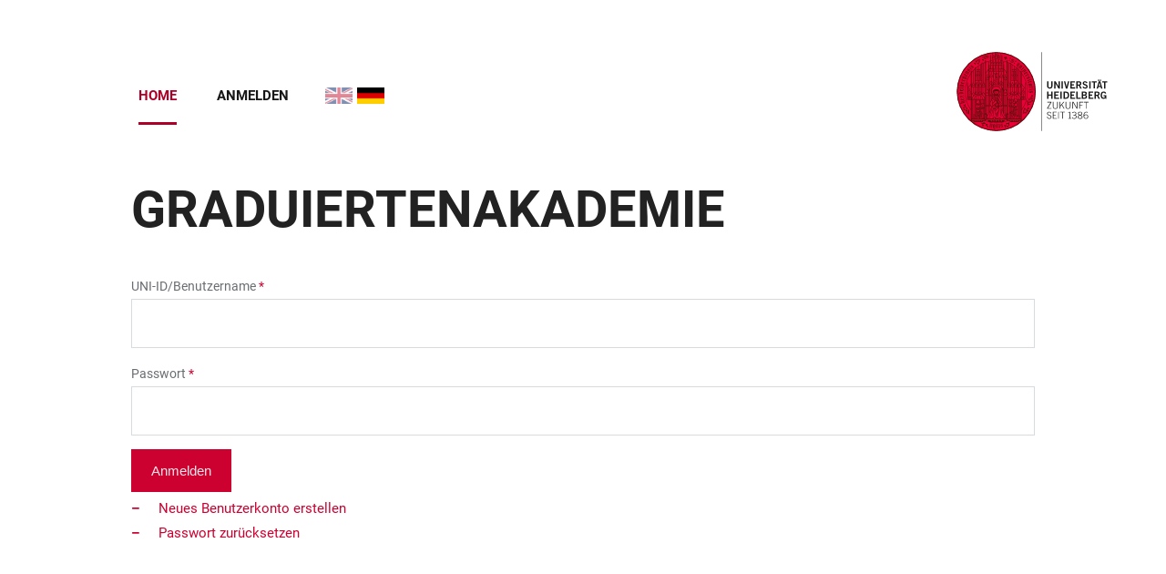

--- FILE ---
content_type: text/html; charset=UTF-8
request_url: https://kursdatenbank.graduateacademy.uni-heidelberg.de/de
body_size: 3064
content:
<!DOCTYPE html>
<html lang="de" dir="ltr" prefix="content: http://purl.org/rss/1.0/modules/content/  dc: http://purl.org/dc/terms/  foaf: http://xmlns.com/foaf/0.1/  og: http://ogp.me/ns#  rdfs: http://www.w3.org/2000/01/rdf-schema#  schema: http://schema.org/  sioc: http://rdfs.org/sioc/ns#  sioct: http://rdfs.org/sioc/types#  skos: http://www.w3.org/2004/02/skos/core#  xsd: http://www.w3.org/2001/XMLSchema# ">
  <head>
    <meta charset="utf-8" />
<meta name="Generator" content="Drupal 10 (https://www.drupal.org)" />
<meta name="MobileOptimized" content="width" />
<meta name="HandheldFriendly" content="true" />
<meta name="viewport" content="width=device-width, initial-scale=1.0" />
<link rel="icon" href="/themes/custom/uni_hd_sub/favicon.ico" type="image/vnd.microsoft.icon" />

    <title>Graduiertenakademie | Graduiertenakademie</title>
    <link rel="stylesheet" media="all" href="/sites/default/files/css/css_ChQOGgaZeFkwn2VnNK8FWkmxS890D1mus1zRsYhJ4ZY.css?delta=0&amp;language=de&amp;theme=uni_hd_sub&amp;include=eJw9yFEKwCAIANALNTySlEkLnEJa4O3Hfvb3eFLTdmCfTnZ4JZgymRRPD36gVeeydeLd8TOQrT98NxhircrlkTJ1vMoEHrg" />
<link rel="stylesheet" media="all" href="/sites/default/files/css/css_77WfI_diNlOsfvhruQz0aKqKq98tDKJCJJ3sed9MdaI.css?delta=1&amp;language=de&amp;theme=uni_hd_sub&amp;include=eJw9yFEKwCAIANALNTySlEkLnEJa4O3Hfvb3eFLTdmCfTnZ4JZgymRRPD36gVeeydeLd8TOQrT98NxhircrlkTJ1vMoEHrg" />

    
  </head>
  <body class="path-frontpage">
        <a href="#main-content" class="visually-hidden focusable skip-link">
      Direkt zum Inhalt
    </a>
    
      <div class="dialog-off-canvas-main-canvas" data-off-canvas-main-canvas>
    <div class="layout-container">

    <header class="header   ">
  <div class="grid-container HeaderHeight">
    <div class="col4@mobile col-offset1@desktop col9@desktop NavColumn" role="navigation" aria-label="Navigation">
      <div class="icon-hidden">        <div class="menuoverlaylink">
  <a href="javascript:;" role="button" type="menu" aria-haspopup="true" aria-label="Open Main Navigation">
    <svg class="Icon  "   aria-hidden="true">
  <use xlink:href="/themes/custom/uni_hd_particle/apps/drupal/assets/icon.svg#icon-target-hamburger" />
</svg>
  </a>

</div>
      </div>      <div class="icon-hidden">        <div class="searchoverlaylink">
  <a href="javascript:;" role="button" type="search" aria-haspopup="true" aria-label="Open Search Form">
    <svg class="Icon  "   aria-hidden="true">
  <use xlink:href="/themes/custom/uni_hd_particle/apps/drupal/assets/icon.svg#icon-target-search" />
</svg>
  </a>
</div>
        </div>      <div class="NavWrapper">
                    <div class="region region-navbar">
    <nav role="navigation" aria-labelledby="block-uni-hd-sub-account-menu-menu" id="block-uni-hd-sub-account-menu" class="block block-menu navigation menu--account">
            
  <h2 class="visually-hidden" id="block-uni-hd-sub-account-menu-menu">User account menu</h2>
  

        
              <ul class="menu">
                    <li class="menu-item">
        <a href="/de" data-drupal-link-system-path="&lt;front&gt;" class="is-active" aria-current="page">Home</a>
              </li>
                <li class="menu-item">
        <a href="/de/user/login" data-drupal-link-system-path="user/login">Anmelden</a>
              </li>
        </ul>
  


  </nav>
<div class="language-switcher-language-url block block-language block-language-blocklanguage-interface" id="block-languageswitcher" role="navigation">
  
    
      <ul class="links"><li hreflang="en" data-drupal-link-system-path="&lt;front&gt;" class="en"><a href="/en" class="language-link" hreflang="en" data-drupal-link-system-path="&lt;front&gt;">English</a></li><li hreflang="de" data-drupal-link-system-path="&lt;front&gt;" class="de is-active" aria-current="page"><a href="/de" class="language-link is-active" hreflang="de" data-drupal-link-system-path="&lt;front&gt;" aria-current="page">Deutsch</a></li></ul>
  </div>

  </div>

              </div>
    </div>
    <div class="col2@mobile col4@desktop LogoColumn">
              <a href="/" class="logo--link">
  <svg class="Icon screenOnly logo " role="img" aria-label="University Heidelberg - since 1386" >
  <use xlink:href="/themes/custom/uni_hd_particle/apps/drupal/assets/icon.svg#icon-target-uh-logo-black" />
</svg>
  <svg class="Icon printOnly logo "   >
  <use xlink:href="/themes/custom/uni_hd_particle/apps/drupal/assets/icon.svg#icon-target-uh-logo-black" />
</svg>
</a>
          </div>
  </div>
</header>

  <main role="main" class="verticalSpacing">
    <a id="main-content" tabindex="-1"></a>

    
    <div class="grid-container">
      <div class="breadcrumbs">
        
      </div>
      <div class="layout-content col6 col6@mobile col12@desktop">
          <div class="region region-content">
    <div id="block-uni-hd-sub-page-title" class="block block-core block-page-title-block">
  
    
      
  <h1>Graduiertenakademie</h1>


  </div>
<div data-drupal-messages-fallback class="hidden"></div>
<div id="block-uni-hd-sub-content" class="block block-system block-system-main-block">
  
    
        <div class="layout layout--onecol">
    <div  class="layout__region layout__region--content">
      <div role="form" class="block block-user block-user-login-block">
  
    
      <form class="user-login-form" data-drupal-selector="user-login-form" action="/de/front?destination=/de/front" method="post" id="user-login-form" accept-charset="UTF-8">
  <div class="js-form-item form-item js-form-type-textfield form-item-name js-form-item-name">
      <label for="edit-name" class="js-form-required form-required">UNI-ID/Benutzername</label>
        <input autocorrect="none" autocapitalize="none" spellcheck="false" autocomplete="username" data-drupal-selector="edit-name" type="text" id="edit-name" name="name" value="" size="15" maxlength="60" class="form-text required" required="required" aria-required="true" />

        </div>
<div class="js-form-item form-item js-form-type-password form-item-pass js-form-item-pass">
      <label for="edit-pass" class="js-form-required form-required">Passwort</label>
        <input autocomplete="current-password" data-drupal-selector="edit-pass" type="password" id="edit-pass" name="pass" size="15" maxlength="128" class="form-text required" required="required" aria-required="true" />

        </div>
<input autocomplete="off" data-drupal-selector="form-xmjc7rzgajjzxhsmfxqnzotlemy8kjsld6th9seckt0" type="hidden" name="form_build_id" value="form-XmJC7RZgajjZXhSmfXqnZOtLeMy8kjSLD6th9sEcKT0" />
<input data-drupal-selector="edit-user-login-form" type="hidden" name="form_id" value="user_login_form" />
<div data-drupal-selector="edit-actions" class="form-actions js-form-wrapper form-wrapper" id="edit-actions"><input data-drupal-selector="edit-submit" type="submit" id="edit-submit" name="op" value="Anmelden" class="button js-form-submit form-submit" />
</div>

</form>
<ul><li><a href="/de/user/register" title="Ein neues Benutzerkonto erstellen." class="create-account-link">Neues Benutzerkonto erstellen</a></li><li><a href="/de/user/password" title="Anweisungen zum Zurücksetzen des Passwortes per E-Mail zusenden." class="request-password-link">Passwort zurücksetzen</a></li></ul>
  </div>

    </div>
  </div>

  </div>

  </div>

      </div>
    </div>
  </main>

  <footer class="footermenu FooterWrapper" role="complementary" itemType="http://schema.org/WPFooter">
  <h1 class="HiddenTitle">Footer Navigation</h1>
  <div class="UpperFooterWrapper">
    <div class="grid-container UpperFooter" role="navigation" aria-label="Footer Navigation">
      <div class="col6@mobile col2@tablet col3@desktop col-offset1@desktop  footercol1" >
        
      </div>
      <div class="col6@mobile col2@tablet col3@desktop  footercol2" >
        
      </div>
      <div class="col6@mobile col2@tablet col3@desktop  footercol3" >
        
      </div>
      <div class="col6@mobile col2@tablet col3@desktop  footercol4" >
        
      </div>
      <div class="col6@mobile col4@tablet col12@desktop col-offset1@desktop LogoColumn">
        <a href="/" class="logo--link">
  <svg class="Icon screenOnly logo " role="img" aria-label="University Heidelberg - since 1386" >
  <use xlink:href="/themes/custom/uni_hd_particle/apps/drupal/assets/icon.svg#icon-target-uh-logo-white" />
</svg>
  <svg class="Icon printOnly logo "   >
  <use xlink:href="/themes/custom/uni_hd_particle/apps/drupal/assets/icon.svg#icon-target-uh-logo-white" />
</svg>
</a>
        <div class="PartnerLinks PrintNone">
          <ul class="MenuList ListReset">
                      </ul>
        </div>
      </div>
    </div>
  </div>
  <div class="LowerFooterWrapper">
    <div class="grid-container LowerFooter">
      <div class="col6@mobile col3@tablet col-offset3@tablet col5@desktop col-offset1@desktop PrintNone metaNav">
        
      </div>
      <div class="col6@mobile col3@tablet col3@desktop PrintNone">
        <ul class="SocialLinks">
                  </ul>
      </div>
      <div class="col6@mobile col3@tablet col4@desktop">
        <div class="Disclaimer">
          © 2026 Universität Heidelberg
        </div>
      </div>
      <div class="col6@mobile col12@desktop col-offset1@desktop">

      </div>
    </div>
  </div>
</footer>

  

</div>
  </div>

    
    <script type="application/json" data-drupal-selector="drupal-settings-json">{"path":{"baseUrl":"\/","pathPrefix":"de\/","currentPath":"front","currentPathIsAdmin":false,"isFront":true,"currentLanguage":"de"},"pluralDelimiter":"\u0003","suppressDeprecationErrors":true,"ajaxTrustedUrl":{"form_action_p_pvdeGsVG5zNF_XLGPTvYSKCf43t8qZYSwcfZl2uzM":true},"user":{"uid":0,"permissionsHash":"515bc2e6820fbaa995fdf479e0ef8d6ab466518e271b73ce614feba5fd117fd6"}}</script>
<script src="/sites/default/files/js/js_Bs716EdY0vsYNEtCkmWuX4iM17ilujTNAZNJ92W-sKc.js?scope=footer&amp;delta=0&amp;language=de&amp;theme=uni_hd_sub&amp;include=eJwrzcuMz0iJT0osTtVPzi9K1SmFCBSXJumn5-QnJeboFpdU5mTmpQMAX78QbQ"></script>

  </body>
</html>


--- FILE ---
content_type: text/css
request_url: https://kursdatenbank.graduateacademy.uni-heidelberg.de/sites/default/files/css/css_77WfI_diNlOsfvhruQz0aKqKq98tDKJCJJ3sed9MdaI.css?delta=1&language=de&theme=uni_hd_sub&include=eJw9yFEKwCAIANALNTySlEkLnEJa4O3Hfvb3eFLTdmCfTnZ4JZgymRRPD36gVeeydeLd8TOQrT98NxhircrlkTJ1vMoEHrg
body_size: 124735
content:
/* @license GPL-2.0-or-later https://www.drupal.org/licensing/faq */
.bg-lightestGrey{background-color:#f2f5f6!important}.bg-lightGrey{background-color:#d8dbdd!important}.bg-grey{background-color:#93969a!important}.bg-darkGrey{background-color:#6a6d71!important}.bg-darkerGrey{background-color:#5a5d60!important}.bg-darkestGrey{background-color:#222!important}.bg-altDarkestGrey{background-color:#2f3436!important}.bg-black{background-color:#171717!important}.bg-lightRed{background-color:#e80036!important}.bg-red{background-color:#cc0130!important}.bg-darkRed{background-color:#ad0028!important}.bg-noInvertRed{background-color:#960020!important}.bg-white{background-color:#fff!important}.bg-transparent{background-color:transparent!important}.text-white{color:#fff!important}.text-lightestGrey{color:#f2f5f6!important}.text-lightGrey{color:#d8dbdd!important}.text-grey{color:#93969a!important}.text-darkGrey{color:#6a6d71!important}.text-darkerGrey{color:#5a5d60!important}.text-darkestGrey{color:#222!important}.text-altDarkestGrey{color:#2f3436!important}.text-black{color:#171717!important}.text-lightRed{color:#e80036!important}.text-red{color:#cc0130!important}.text-darkRed{color:#ad0028!important}.text-noInvertRed{color:#960020!important}.border-white{border-color:#fff!important}.border-lightestGrey{border-color:#f2f5f6!important}.border-lightGrey{border-color:#d8dbdd!important}.border-grey{border-color:#93969a!important}.border-darkGrey{border-color:#6a6d71!important}.border-darkerGrey{border-color:#5a5d60!important}.border-darkestGrey{border-color:#222!important}.border-altDarkestGrey{border-color:#2f3436!important}.border-black{border-color:#171717!important}.border-lightRed{border-color:#e80036!important}.border-red{border-color:#cc0130!important}.border-darkRed{border-color:#ad0028!important}.border-noInvertRed{border-color:#960020!important}.fill-white{fill:#fff}.fill-lightestGrey{fill:#f2f5f6}.fill-lightGrey{fill:#d8dbdd}.fill-grey{fill:#93969a}.fill-darkGrey{fill:#6a6d71}.fill-darkerGrey{fill:#5a5d60}.fill-darkestGrey{fill:#222}.fill-altDarkestGrey{fill:#2f3436}.fill-black{fill:#171717}.fill-lightRed{fill:#e80036}.fill-red{fill:#cc0130}.fill-darkRed{fill:#ad0028}.fill-noInvertRed{fill:#960020}.grid-container{display:grid;justify-items:stretch;align-items:stretch;grid-auto-flow:row;max-width:1920px;grid-column-gap:10px;grid-template-columns:repeat(6,1fr);margin:0 20px}@media screen{.grid-container{grid-template-columns:repeat(6,1fr);margin:0 20px;grid-column-gap:10px}}@media print,screen and (min-width:768px){.grid-container{grid-template-columns:repeat(6,1fr);margin:0 40px;grid-column-gap:20px}}@media screen and (min-width:1024px){.grid-container{grid-template-columns:repeat(14,1fr);margin:0 60px;grid-column-gap:20px}}@media screen and (min-width:1440px){.grid-container{grid-template-columns:repeat(14,1fr);margin:0 120px;grid-column-gap:20px}}@media screen and (min-width:1920px){.grid-container{grid-template-columns:repeat(14,1fr);margin:0 120px;grid-column-gap:30px}}.grid-nomargin{margin-left:0;margin-right:0}.grid-nogap{grid-column-gap:0!important}@media screen{.grid-rowgap{grid-row-gap:10px}}@media print,screen and (min-width:768px){.grid-rowgap{grid-row-gap:20px}}@media screen and (min-width:1024px){.grid-rowgap{grid-row-gap:20px}}@media screen and (min-width:1440px){.grid-rowgap{grid-row-gap:20px}}@media screen and (min-width:1920px){.grid-rowgap{grid-row-gap:30px}}.grid-nested,[class*=grid-nested]{display:grid;justify-items:stretch;align-items:stretch;grid-auto-flow:row;max-width:1920px;grid-column-gap:10px;margin-left:0;margin-right:0}@media screen{.grid-nested,[class*=grid-nested]{grid-column-gap:10px}}@media print,screen and (min-width:768px){.grid-nested,[class*=grid-nested]{grid-column-gap:20px}}@media screen and (min-width:1024px){.grid-nested,[class*=grid-nested]{grid-column-gap:20px}}@media screen and (min-width:1440px){.grid-nested,[class*=grid-nested]{grid-column-gap:20px}}@media screen and (min-width:1920px){.grid-nested,[class*=grid-nested]{grid-column-gap:30px}}@media screen and (max-width:767px){.grid-nomargin\@mobile{margin-left:0;margin-right:0}}@media print,screen and (min-width:768px) and (max-width:1023px){.grid-nomargin\@tablet{margin-left:0;margin-right:0}}@media screen and (min-width:1024px) and (max-width:1439px){.grid-nomargin\@desktop{margin-left:0;margin-right:0}}@media screen and (min-width:1440px) and (max-width:1919px){.grid-nomargin\@wide{margin-left:0;margin-right:0}}@media screen and (min-width:1920px){.grid-nomargin\@extraWide{margin-left:0;margin-right:0}}@media screen and (max-width:767px){.grid-nogap\@mobile{grid-column-gap:0!important}}@media print,screen and (min-width:768px) and (max-width:1023px){.grid-nogap\@tablet{grid-column-gap:0!important}}@media screen and (min-width:1024px) and (max-width:1439px){.grid-nogap\@desktop{grid-column-gap:0!important}}@media screen and (min-width:1440px) and (max-width:1919px){.grid-nogap\@wide{grid-column-gap:0!important}}@media screen and (min-width:1920px){.grid-nogap\@extraWide{grid-column-gap:0!important}}@media screen and (max-width:767px){.grid-rowgap\@mobile{grid-row-gap:10px}}@media print,screen and (min-width:768px) and (max-width:1023px){.grid-rowgap\@tablet{grid-row-gap:20px}}@media screen and (min-width:1024px) and (max-width:1439px){.grid-rowgap\@desktop{grid-row-gap:20px}}@media screen and (min-width:1440px) and (max-width:1919px){.grid-rowgap\@wide{grid-row-gap:20px}}@media screen and (min-width:1920px){.grid-rowgap\@extraWide{grid-row-gap:30px}}.col1{grid-column:span 1/span 1}.col1 .grid-nested{grid-template-columns:repeat(1,1fr)}.col2{grid-column:span 2/span 2}.col2 .grid-nested{grid-template-columns:repeat(2,1fr)}.col3{grid-column:span 3/span 3}.col3 .grid-nested{grid-template-columns:repeat(3,1fr)}.col4{grid-column:span 4/span 4}.col4 .grid-nested{grid-template-columns:repeat(4,1fr)}.col5{grid-column:span 5/span 5}.col5 .grid-nested{grid-template-columns:repeat(5,1fr)}.col6{grid-column:span 6/span 6}.col6 .grid-nested{grid-template-columns:repeat(6,1fr)}.col7{grid-column:span 7/span 7}.col7 .grid-nested{grid-template-columns:repeat(7,1fr)}.col8{grid-column:span 8/span 8}.col8 .grid-nested{grid-template-columns:repeat(8,1fr)}.col9{grid-column:span 9/span 9}.col9 .grid-nested{grid-template-columns:repeat(9,1fr)}.col10{grid-column:span 10/span 10}.col10 .grid-nested{grid-template-columns:repeat(10,1fr)}.col11{grid-column:span 11/span 11}.col11 .grid-nested{grid-template-columns:repeat(11,1fr)}.col12{grid-column:span 12/span 12}.col12 .grid-nested{grid-template-columns:repeat(12,1fr)}.col13{grid-column:span 13/span 13}.col13 .grid-nested{grid-template-columns:repeat(13,1fr)}.col14{grid-column:span 14/span 14}.col14 .grid-nested{grid-template-columns:repeat(14,1fr)}@media screen{.col1\@mobile{grid-column:span 1/span 1}.col1\@mobile .grid-nested{grid-template-columns:repeat(1,1fr)}.col2\@mobile{grid-column:span 2/span 2}.col2\@mobile .grid-nested{grid-template-columns:repeat(2,1fr)}.col3\@mobile{grid-column:span 3/span 3}.col3\@mobile .grid-nested{grid-template-columns:repeat(3,1fr)}.col4\@mobile{grid-column:span 4/span 4}.col4\@mobile .grid-nested{grid-template-columns:repeat(4,1fr)}.col5\@mobile{grid-column:span 5/span 5}.col5\@mobile .grid-nested{grid-template-columns:repeat(5,1fr)}.col6\@mobile{grid-column:span 6/span 6}.col6\@mobile .grid-nested{grid-template-columns:repeat(6,1fr)}}@media print,screen and (min-width:768px){.col1\@tablet{grid-column:span 1/span 1}.col1\@tablet .grid-nested{grid-template-columns:repeat(1,1fr)}.col2\@tablet{grid-column:span 2/span 2}.col2\@tablet .grid-nested{grid-template-columns:repeat(2,1fr)}.col3\@tablet{grid-column:span 3/span 3}.col3\@tablet .grid-nested{grid-template-columns:repeat(3,1fr)}.col4\@tablet{grid-column:span 4/span 4}.col4\@tablet .grid-nested{grid-template-columns:repeat(4,1fr)}.col5\@tablet{grid-column:span 5/span 5}.col5\@tablet .grid-nested{grid-template-columns:repeat(5,1fr)}.col6\@tablet{grid-column:span 6/span 6}.col6\@tablet .grid-nested{grid-template-columns:repeat(6,1fr)}}@media screen and (min-width:1024px){.col1\@desktop{grid-column:span 1/span 1}.col1\@desktop .grid-nested{grid-template-columns:repeat(1,1fr)}.col2\@desktop{grid-column:span 2/span 2}.col2\@desktop .grid-nested{grid-template-columns:repeat(2,1fr)}.col3\@desktop{grid-column:span 3/span 3}.col3\@desktop .grid-nested{grid-template-columns:repeat(3,1fr)}.col4\@desktop{grid-column:span 4/span 4}.col4\@desktop .grid-nested{grid-template-columns:repeat(4,1fr)}.col5\@desktop{grid-column:span 5/span 5}.col5\@desktop .grid-nested{grid-template-columns:repeat(5,1fr)}.col6\@desktop{grid-column:span 6/span 6}.col6\@desktop .grid-nested{grid-template-columns:repeat(6,1fr)}.col7\@desktop{grid-column:span 7/span 7}.col7\@desktop .grid-nested{grid-template-columns:repeat(7,1fr)}.col8\@desktop{grid-column:span 8/span 8}.col8\@desktop .grid-nested{grid-template-columns:repeat(8,1fr)}.col9\@desktop{grid-column:span 9/span 9}.col9\@desktop .grid-nested{grid-template-columns:repeat(9,1fr)}.col10\@desktop{grid-column:span 10/span 10}.col10\@desktop .grid-nested{grid-template-columns:repeat(10,1fr)}.col11\@desktop{grid-column:span 11/span 11}.col11\@desktop .grid-nested{grid-template-columns:repeat(11,1fr)}.col12\@desktop{grid-column:span 12/span 12}.col12\@desktop .grid-nested{grid-template-columns:repeat(12,1fr)}.col13\@desktop{grid-column:span 13/span 13}.col13\@desktop .grid-nested{grid-template-columns:repeat(13,1fr)}.col14\@desktop{grid-column:span 14/span 14}.col14\@desktop .grid-nested{grid-template-columns:repeat(14,1fr)}}@media screen and (min-width:1440px){.col1\@wide{grid-column:span 1/span 1}.col1\@wide .grid-nested{grid-template-columns:repeat(1,1fr)}.col2\@wide{grid-column:span 2/span 2}.col2\@wide .grid-nested{grid-template-columns:repeat(2,1fr)}.col3\@wide{grid-column:span 3/span 3}.col3\@wide .grid-nested{grid-template-columns:repeat(3,1fr)}.col4\@wide{grid-column:span 4/span 4}.col4\@wide .grid-nested{grid-template-columns:repeat(4,1fr)}.col5\@wide{grid-column:span 5/span 5}.col5\@wide .grid-nested{grid-template-columns:repeat(5,1fr)}.col6\@wide{grid-column:span 6/span 6}.col6\@wide .grid-nested{grid-template-columns:repeat(6,1fr)}.col7\@wide{grid-column:span 7/span 7}.col7\@wide .grid-nested{grid-template-columns:repeat(7,1fr)}.col8\@wide{grid-column:span 8/span 8}.col8\@wide .grid-nested{grid-template-columns:repeat(8,1fr)}.col9\@wide{grid-column:span 9/span 9}.col9\@wide .grid-nested{grid-template-columns:repeat(9,1fr)}.col10\@wide{grid-column:span 10/span 10}.col10\@wide .grid-nested{grid-template-columns:repeat(10,1fr)}.col11\@wide{grid-column:span 11/span 11}.col11\@wide .grid-nested{grid-template-columns:repeat(11,1fr)}.col12\@wide{grid-column:span 12/span 12}.col12\@wide .grid-nested{grid-template-columns:repeat(12,1fr)}.col13\@wide{grid-column:span 13/span 13}.col13\@wide .grid-nested{grid-template-columns:repeat(13,1fr)}.col14\@wide{grid-column:span 14/span 14}.col14\@wide .grid-nested{grid-template-columns:repeat(14,1fr)}}@media screen and (min-width:1920px){.col1\@extraWide{grid-column:span 1/span 1}.col1\@extraWide .grid-nested{grid-template-columns:repeat(1,1fr)}.col2\@extraWide{grid-column:span 2/span 2}.col2\@extraWide .grid-nested{grid-template-columns:repeat(2,1fr)}.col3\@extraWide{grid-column:span 3/span 3}.col3\@extraWide .grid-nested{grid-template-columns:repeat(3,1fr)}.col4\@extraWide{grid-column:span 4/span 4}.col4\@extraWide .grid-nested{grid-template-columns:repeat(4,1fr)}.col5\@extraWide{grid-column:span 5/span 5}.col5\@extraWide .grid-nested{grid-template-columns:repeat(5,1fr)}.col6\@extraWide{grid-column:span 6/span 6}.col6\@extraWide .grid-nested{grid-template-columns:repeat(6,1fr)}.col7\@extraWide{grid-column:span 7/span 7}.col7\@extraWide .grid-nested{grid-template-columns:repeat(7,1fr)}.col8\@extraWide{grid-column:span 8/span 8}.col8\@extraWide .grid-nested{grid-template-columns:repeat(8,1fr)}.col9\@extraWide{grid-column:span 9/span 9}.col9\@extraWide .grid-nested{grid-template-columns:repeat(9,1fr)}.col10\@extraWide{grid-column:span 10/span 10}.col10\@extraWide .grid-nested{grid-template-columns:repeat(10,1fr)}.col11\@extraWide{grid-column:span 11/span 11}.col11\@extraWide .grid-nested{grid-template-columns:repeat(11,1fr)}.col12\@extraWide{grid-column:span 12/span 12}.col12\@extraWide .grid-nested{grid-template-columns:repeat(12,1fr)}.col13\@extraWide{grid-column:span 13/span 13}.col13\@extraWide .grid-nested{grid-template-columns:repeat(13,1fr)}.col14\@extraWide{grid-column:span 14/span 14}.col14\@extraWide .grid-nested{grid-template-columns:repeat(14,1fr)}}@media screen and (max-width:767px){.hide\@mobile{display:none}}@media print,screen and (min-width:768px) and (max-width:1023px){.hide\@tablet{display:none}}@media screen and (min-width:1024px) and (max-width:1439px){.hide\@desktop{display:none}}@media screen and (min-width:1440px) and (max-width:1919px){.hide\@wide{display:none}}@media screen and (min-width:1920px){.hide\@extraWide{display:none}}@media screen{.col-offset1\@mobile{grid-column-start:2}.col-offset2\@mobile{grid-column-start:3}.col-offset3\@mobile{grid-column-start:4}.col-offset4\@mobile{grid-column-start:5}.col-offset5\@mobile{grid-column-start:6}.col-offset6\@mobile{grid-column-start:7}}@media print,screen and (min-width:768px){.col-offset1\@tablet{grid-column-start:2}.col-offset2\@tablet{grid-column-start:3}.col-offset3\@tablet{grid-column-start:4}.col-offset4\@tablet{grid-column-start:5}.col-offset5\@tablet{grid-column-start:6}.col-offset6\@tablet{grid-column-start:7}}@media screen and (min-width:1024px){.col-offset1\@desktop{grid-column-start:2}.col-offset2\@desktop{grid-column-start:3}.col-offset3\@desktop{grid-column-start:4}.col-offset4\@desktop{grid-column-start:5}.col-offset5\@desktop{grid-column-start:6}.col-offset6\@desktop{grid-column-start:7}.col-offset7\@desktop{grid-column-start:8}.col-offset8\@desktop{grid-column-start:9}.col-offset9\@desktop{grid-column-start:10}.col-offset10\@desktop{grid-column-start:11}.col-offset11\@desktop{grid-column-start:12}.col-offset12\@desktop{grid-column-start:13}.col-offset13\@desktop{grid-column-start:14}.col-offset14\@desktop{grid-column-start:15}}@media screen and (min-width:1440px){.col-offset1\@wide{grid-column-start:2}.col-offset2\@wide{grid-column-start:3}.col-offset3\@wide{grid-column-start:4}.col-offset4\@wide{grid-column-start:5}.col-offset5\@wide{grid-column-start:6}.col-offset6\@wide{grid-column-start:7}.col-offset7\@wide{grid-column-start:8}.col-offset8\@wide{grid-column-start:9}.col-offset9\@wide{grid-column-start:10}.col-offset10\@wide{grid-column-start:11}.col-offset11\@wide{grid-column-start:12}.col-offset12\@wide{grid-column-start:13}.col-offset13\@wide{grid-column-start:14}.col-offset14\@wide{grid-column-start:15}}@media screen and (min-width:1920px){.col-offset1\@extraWide{grid-column-start:2}.col-offset2\@extraWide{grid-column-start:3}.col-offset3\@extraWide{grid-column-start:4}.col-offset4\@extraWide{grid-column-start:5}.col-offset5\@extraWide{grid-column-start:6}.col-offset6\@extraWide{grid-column-start:7}.col-offset7\@extraWide{grid-column-start:8}.col-offset8\@extraWide{grid-column-start:9}.col-offset9\@extraWide{grid-column-start:10}.col-offset10\@extraWide{grid-column-start:11}.col-offset11\@extraWide{grid-column-start:12}.col-offset12\@extraWide{grid-column-start:13}.col-offset13\@extraWide{grid-column-start:14}.col-offset14\@extraWide{grid-column-start:15}}[class*=grid-offset]:before{grid-row:1/999;grid-column-start:1}[class*=grid-negativeoffset]:after{grid-row:1/999}@media screen{.grid-container.grid-offset1\@mobile:before,.grid-nested.grid-offset1\@mobile:before{content:"";grid-column:span 1/span 1}.grid-container.grid-offset1\@mobile:before .grid-nested,.grid-nested.grid-offset1\@mobile:before .grid-nested{grid-template-columns:repeat(1,1fr)}.grid-container.grid-negativeoffset1\@mobile:after,.grid-nested.grid-negativeoffset1\@mobile:after{content:"";grid-column:span 1/span 1;grid-column-start:-2}.grid-container.grid-negativeoffset1\@mobile:after .grid-nested,.grid-nested.grid-negativeoffset1\@mobile:after .grid-nested{grid-template-columns:repeat(1,1fr)}.grid-container.grid-offset2\@mobile:before,.grid-nested.grid-offset2\@mobile:before{content:"";grid-column:span 2/span 2}.grid-container.grid-offset2\@mobile:before .grid-nested,.grid-nested.grid-offset2\@mobile:before .grid-nested{grid-template-columns:repeat(2,1fr)}.grid-container.grid-negativeoffset2\@mobile:after,.grid-nested.grid-negativeoffset2\@mobile:after{content:"";grid-column:span 2/span 2;grid-column-start:-3}.grid-container.grid-negativeoffset2\@mobile:after .grid-nested,.grid-nested.grid-negativeoffset2\@mobile:after .grid-nested{grid-template-columns:repeat(2,1fr)}.grid-container.grid-offset3\@mobile:before,.grid-nested.grid-offset3\@mobile:before{content:"";grid-column:span 3/span 3}.grid-container.grid-offset3\@mobile:before .grid-nested,.grid-nested.grid-offset3\@mobile:before .grid-nested{grid-template-columns:repeat(3,1fr)}.grid-container.grid-negativeoffset3\@mobile:after,.grid-nested.grid-negativeoffset3\@mobile:after{content:"";grid-column:span 3/span 3;grid-column-start:-4}.grid-container.grid-negativeoffset3\@mobile:after .grid-nested,.grid-nested.grid-negativeoffset3\@mobile:after .grid-nested{grid-template-columns:repeat(3,1fr)}.grid-container.grid-offset4\@mobile:before,.grid-nested.grid-offset4\@mobile:before{content:"";grid-column:span 4/span 4}.grid-container.grid-offset4\@mobile:before .grid-nested,.grid-nested.grid-offset4\@mobile:before .grid-nested{grid-template-columns:repeat(4,1fr)}.grid-container.grid-negativeoffset4\@mobile:after,.grid-nested.grid-negativeoffset4\@mobile:after{content:"";grid-column:span 4/span 4;grid-column-start:-5}.grid-container.grid-negativeoffset4\@mobile:after .grid-nested,.grid-nested.grid-negativeoffset4\@mobile:after .grid-nested{grid-template-columns:repeat(4,1fr)}.grid-container.grid-offset5\@mobile:before,.grid-nested.grid-offset5\@mobile:before{content:"";grid-column:span 5/span 5}.grid-container.grid-offset5\@mobile:before .grid-nested,.grid-nested.grid-offset5\@mobile:before .grid-nested{grid-template-columns:repeat(5,1fr)}.grid-container.grid-negativeoffset5\@mobile:after,.grid-nested.grid-negativeoffset5\@mobile:after{content:"";grid-column:span 5/span 5;grid-column-start:-6}.grid-container.grid-negativeoffset5\@mobile:after .grid-nested,.grid-nested.grid-negativeoffset5\@mobile:after .grid-nested{grid-template-columns:repeat(5,1fr)}.grid-container.grid-offset6\@mobile:before,.grid-nested.grid-offset6\@mobile:before{content:"";grid-column:span 6/span 6}.grid-container.grid-offset6\@mobile:before .grid-nested,.grid-nested.grid-offset6\@mobile:before .grid-nested{grid-template-columns:repeat(6,1fr)}.grid-container.grid-negativeoffset6\@mobile:after,.grid-nested.grid-negativeoffset6\@mobile:after{content:"";grid-column:span 6/span 6;grid-column-start:-7}.grid-container.grid-negativeoffset6\@mobile:after .grid-nested,.grid-nested.grid-negativeoffset6\@mobile:after .grid-nested{grid-template-columns:repeat(6,1fr)}}@media print,screen and (min-width:768px){.grid-container.grid-offset1\@tablet:before,.grid-nested.grid-offset1\@tablet:before{content:"";grid-column:span 1/span 1}.grid-container.grid-offset1\@tablet:before .grid-nested,.grid-nested.grid-offset1\@tablet:before .grid-nested{grid-template-columns:repeat(1,1fr)}.grid-container.grid-negativeoffset1\@tablet:after,.grid-nested.grid-negativeoffset1\@tablet:after{content:"";grid-column:span 1/span 1;grid-column-start:-2}.grid-container.grid-negativeoffset1\@tablet:after .grid-nested,.grid-nested.grid-negativeoffset1\@tablet:after .grid-nested{grid-template-columns:repeat(1,1fr)}.grid-container.grid-offset2\@tablet:before,.grid-nested.grid-offset2\@tablet:before{content:"";grid-column:span 2/span 2}.grid-container.grid-offset2\@tablet:before .grid-nested,.grid-nested.grid-offset2\@tablet:before .grid-nested{grid-template-columns:repeat(2,1fr)}.grid-container.grid-negativeoffset2\@tablet:after,.grid-nested.grid-negativeoffset2\@tablet:after{content:"";grid-column:span 2/span 2;grid-column-start:-3}.grid-container.grid-negativeoffset2\@tablet:after .grid-nested,.grid-nested.grid-negativeoffset2\@tablet:after .grid-nested{grid-template-columns:repeat(2,1fr)}.grid-container.grid-offset3\@tablet:before,.grid-nested.grid-offset3\@tablet:before{content:"";grid-column:span 3/span 3}.grid-container.grid-offset3\@tablet:before .grid-nested,.grid-nested.grid-offset3\@tablet:before .grid-nested{grid-template-columns:repeat(3,1fr)}.grid-container.grid-negativeoffset3\@tablet:after,.grid-nested.grid-negativeoffset3\@tablet:after{content:"";grid-column:span 3/span 3;grid-column-start:-4}.grid-container.grid-negativeoffset3\@tablet:after .grid-nested,.grid-nested.grid-negativeoffset3\@tablet:after .grid-nested{grid-template-columns:repeat(3,1fr)}.grid-container.grid-offset4\@tablet:before,.grid-nested.grid-offset4\@tablet:before{content:"";grid-column:span 4/span 4}.grid-container.grid-offset4\@tablet:before .grid-nested,.grid-nested.grid-offset4\@tablet:before .grid-nested{grid-template-columns:repeat(4,1fr)}.grid-container.grid-negativeoffset4\@tablet:after,.grid-nested.grid-negativeoffset4\@tablet:after{content:"";grid-column:span 4/span 4;grid-column-start:-5}.grid-container.grid-negativeoffset4\@tablet:after .grid-nested,.grid-nested.grid-negativeoffset4\@tablet:after .grid-nested{grid-template-columns:repeat(4,1fr)}.grid-container.grid-offset5\@tablet:before,.grid-nested.grid-offset5\@tablet:before{content:"";grid-column:span 5/span 5}.grid-container.grid-offset5\@tablet:before .grid-nested,.grid-nested.grid-offset5\@tablet:before .grid-nested{grid-template-columns:repeat(5,1fr)}.grid-container.grid-negativeoffset5\@tablet:after,.grid-nested.grid-negativeoffset5\@tablet:after{content:"";grid-column:span 5/span 5;grid-column-start:-6}.grid-container.grid-negativeoffset5\@tablet:after .grid-nested,.grid-nested.grid-negativeoffset5\@tablet:after .grid-nested{grid-template-columns:repeat(5,1fr)}.grid-container.grid-offset6\@tablet:before,.grid-nested.grid-offset6\@tablet:before{content:"";grid-column:span 6/span 6}.grid-container.grid-offset6\@tablet:before .grid-nested,.grid-nested.grid-offset6\@tablet:before .grid-nested{grid-template-columns:repeat(6,1fr)}.grid-container.grid-negativeoffset6\@tablet:after,.grid-nested.grid-negativeoffset6\@tablet:after{content:"";grid-column:span 6/span 6;grid-column-start:-7}.grid-container.grid-negativeoffset6\@tablet:after .grid-nested,.grid-nested.grid-negativeoffset6\@tablet:after .grid-nested{grid-template-columns:repeat(6,1fr)}}@media screen and (min-width:1024px){.grid-container.grid-offset1\@desktop:before,.grid-nested.grid-offset1\@desktop:before{content:"";grid-column:span 1/span 1}.grid-container.grid-offset1\@desktop:before .grid-nested,.grid-nested.grid-offset1\@desktop:before .grid-nested{grid-template-columns:repeat(1,1fr)}.grid-container.grid-negativeoffset1\@desktop:after,.grid-nested.grid-negativeoffset1\@desktop:after{content:"";grid-column:span 1/span 1;grid-column-start:-2}.grid-container.grid-negativeoffset1\@desktop:after .grid-nested,.grid-nested.grid-negativeoffset1\@desktop:after .grid-nested{grid-template-columns:repeat(1,1fr)}.grid-container.grid-offset2\@desktop:before,.grid-nested.grid-offset2\@desktop:before{content:"";grid-column:span 2/span 2}.grid-container.grid-offset2\@desktop:before .grid-nested,.grid-nested.grid-offset2\@desktop:before .grid-nested{grid-template-columns:repeat(2,1fr)}.grid-container.grid-negativeoffset2\@desktop:after,.grid-nested.grid-negativeoffset2\@desktop:after{content:"";grid-column:span 2/span 2;grid-column-start:-3}.grid-container.grid-negativeoffset2\@desktop:after .grid-nested,.grid-nested.grid-negativeoffset2\@desktop:after .grid-nested{grid-template-columns:repeat(2,1fr)}.grid-container.grid-offset3\@desktop:before,.grid-nested.grid-offset3\@desktop:before{content:"";grid-column:span 3/span 3}.grid-container.grid-offset3\@desktop:before .grid-nested,.grid-nested.grid-offset3\@desktop:before .grid-nested{grid-template-columns:repeat(3,1fr)}.grid-container.grid-negativeoffset3\@desktop:after,.grid-nested.grid-negativeoffset3\@desktop:after{content:"";grid-column:span 3/span 3;grid-column-start:-4}.grid-container.grid-negativeoffset3\@desktop:after .grid-nested,.grid-nested.grid-negativeoffset3\@desktop:after .grid-nested{grid-template-columns:repeat(3,1fr)}.grid-container.grid-offset4\@desktop:before,.grid-nested.grid-offset4\@desktop:before{content:"";grid-column:span 4/span 4}.grid-container.grid-offset4\@desktop:before .grid-nested,.grid-nested.grid-offset4\@desktop:before .grid-nested{grid-template-columns:repeat(4,1fr)}.grid-container.grid-negativeoffset4\@desktop:after,.grid-nested.grid-negativeoffset4\@desktop:after{content:"";grid-column:span 4/span 4;grid-column-start:-5}.grid-container.grid-negativeoffset4\@desktop:after .grid-nested,.grid-nested.grid-negativeoffset4\@desktop:after .grid-nested{grid-template-columns:repeat(4,1fr)}.grid-container.grid-offset5\@desktop:before,.grid-nested.grid-offset5\@desktop:before{content:"";grid-column:span 5/span 5}.grid-container.grid-offset5\@desktop:before .grid-nested,.grid-nested.grid-offset5\@desktop:before .grid-nested{grid-template-columns:repeat(5,1fr)}.grid-container.grid-negativeoffset5\@desktop:after,.grid-nested.grid-negativeoffset5\@desktop:after{content:"";grid-column:span 5/span 5;grid-column-start:-6}.grid-container.grid-negativeoffset5\@desktop:after .grid-nested,.grid-nested.grid-negativeoffset5\@desktop:after .grid-nested{grid-template-columns:repeat(5,1fr)}.grid-container.grid-offset6\@desktop:before,.grid-nested.grid-offset6\@desktop:before{content:"";grid-column:span 6/span 6}.grid-container.grid-offset6\@desktop:before .grid-nested,.grid-nested.grid-offset6\@desktop:before .grid-nested{grid-template-columns:repeat(6,1fr)}.grid-container.grid-negativeoffset6\@desktop:after,.grid-nested.grid-negativeoffset6\@desktop:after{content:"";grid-column:span 6/span 6;grid-column-start:-7}.grid-container.grid-negativeoffset6\@desktop:after .grid-nested,.grid-nested.grid-negativeoffset6\@desktop:after .grid-nested{grid-template-columns:repeat(6,1fr)}.grid-container.grid-offset7\@desktop:before,.grid-nested.grid-offset7\@desktop:before{content:"";grid-column:span 7/span 7}.grid-container.grid-offset7\@desktop:before .grid-nested,.grid-nested.grid-offset7\@desktop:before .grid-nested{grid-template-columns:repeat(7,1fr)}.grid-container.grid-negativeoffset7\@desktop:after,.grid-nested.grid-negativeoffset7\@desktop:after{content:"";grid-column:span 7/span 7;grid-column-start:-8}.grid-container.grid-negativeoffset7\@desktop:after .grid-nested,.grid-nested.grid-negativeoffset7\@desktop:after .grid-nested{grid-template-columns:repeat(7,1fr)}.grid-container.grid-offset8\@desktop:before,.grid-nested.grid-offset8\@desktop:before{content:"";grid-column:span 8/span 8}.grid-container.grid-offset8\@desktop:before .grid-nested,.grid-nested.grid-offset8\@desktop:before .grid-nested{grid-template-columns:repeat(8,1fr)}.grid-container.grid-negativeoffset8\@desktop:after,.grid-nested.grid-negativeoffset8\@desktop:after{content:"";grid-column:span 8/span 8;grid-column-start:-9}.grid-container.grid-negativeoffset8\@desktop:after .grid-nested,.grid-nested.grid-negativeoffset8\@desktop:after .grid-nested{grid-template-columns:repeat(8,1fr)}.grid-container.grid-offset9\@desktop:before,.grid-nested.grid-offset9\@desktop:before{content:"";grid-column:span 9/span 9}.grid-container.grid-offset9\@desktop:before .grid-nested,.grid-nested.grid-offset9\@desktop:before .grid-nested{grid-template-columns:repeat(9,1fr)}.grid-container.grid-negativeoffset9\@desktop:after,.grid-nested.grid-negativeoffset9\@desktop:after{content:"";grid-column:span 9/span 9;grid-column-start:-10}.grid-container.grid-negativeoffset9\@desktop:after .grid-nested,.grid-nested.grid-negativeoffset9\@desktop:after .grid-nested{grid-template-columns:repeat(9,1fr)}.grid-container.grid-offset10\@desktop:before,.grid-nested.grid-offset10\@desktop:before{content:"";grid-column:span 10/span 10}.grid-container.grid-offset10\@desktop:before .grid-nested,.grid-nested.grid-offset10\@desktop:before .grid-nested{grid-template-columns:repeat(10,1fr)}.grid-container.grid-negativeoffset10\@desktop:after,.grid-nested.grid-negativeoffset10\@desktop:after{content:"";grid-column:span 10/span 10;grid-column-start:-11}.grid-container.grid-negativeoffset10\@desktop:after .grid-nested,.grid-nested.grid-negativeoffset10\@desktop:after .grid-nested{grid-template-columns:repeat(10,1fr)}.grid-container.grid-offset11\@desktop:before,.grid-nested.grid-offset11\@desktop:before{content:"";grid-column:span 11/span 11}.grid-container.grid-offset11\@desktop:before .grid-nested,.grid-nested.grid-offset11\@desktop:before .grid-nested{grid-template-columns:repeat(11,1fr)}.grid-container.grid-negativeoffset11\@desktop:after,.grid-nested.grid-negativeoffset11\@desktop:after{content:"";grid-column:span 11/span 11;grid-column-start:-12}.grid-container.grid-negativeoffset11\@desktop:after .grid-nested,.grid-nested.grid-negativeoffset11\@desktop:after .grid-nested{grid-template-columns:repeat(11,1fr)}.grid-container.grid-offset12\@desktop:before,.grid-nested.grid-offset12\@desktop:before{content:"";grid-column:span 12/span 12}.grid-container.grid-offset12\@desktop:before .grid-nested,.grid-nested.grid-offset12\@desktop:before .grid-nested{grid-template-columns:repeat(12,1fr)}.grid-container.grid-negativeoffset12\@desktop:after,.grid-nested.grid-negativeoffset12\@desktop:after{content:"";grid-column:span 12/span 12;grid-column-start:-13}.grid-container.grid-negativeoffset12\@desktop:after .grid-nested,.grid-nested.grid-negativeoffset12\@desktop:after .grid-nested{grid-template-columns:repeat(12,1fr)}.grid-container.grid-offset13\@desktop:before,.grid-nested.grid-offset13\@desktop:before{content:"";grid-column:span 13/span 13}.grid-container.grid-offset13\@desktop:before .grid-nested,.grid-nested.grid-offset13\@desktop:before .grid-nested{grid-template-columns:repeat(13,1fr)}.grid-container.grid-negativeoffset13\@desktop:after,.grid-nested.grid-negativeoffset13\@desktop:after{content:"";grid-column:span 13/span 13;grid-column-start:-14}.grid-container.grid-negativeoffset13\@desktop:after .grid-nested,.grid-nested.grid-negativeoffset13\@desktop:after .grid-nested{grid-template-columns:repeat(13,1fr)}.grid-container.grid-offset14\@desktop:before,.grid-nested.grid-offset14\@desktop:before{content:"";grid-column:span 14/span 14}.grid-container.grid-offset14\@desktop:before .grid-nested,.grid-nested.grid-offset14\@desktop:before .grid-nested{grid-template-columns:repeat(14,1fr)}.grid-container.grid-negativeoffset14\@desktop:after,.grid-nested.grid-negativeoffset14\@desktop:after{content:"";grid-column:span 14/span 14;grid-column-start:-15}.grid-container.grid-negativeoffset14\@desktop:after .grid-nested,.grid-nested.grid-negativeoffset14\@desktop:after .grid-nested{grid-template-columns:repeat(14,1fr)}}@media screen and (min-width:1440px){.grid-container.grid-offset1\@wide:before,.grid-nested.grid-offset1\@wide:before{content:"";grid-column:span 1/span 1}.grid-container.grid-offset1\@wide:before .grid-nested,.grid-nested.grid-offset1\@wide:before .grid-nested{grid-template-columns:repeat(1,1fr)}.grid-container.grid-negativeoffset1\@wide:after,.grid-nested.grid-negativeoffset1\@wide:after{content:"";grid-column:span 1/span 1;grid-column-start:-2}.grid-container.grid-negativeoffset1\@wide:after .grid-nested,.grid-nested.grid-negativeoffset1\@wide:after .grid-nested{grid-template-columns:repeat(1,1fr)}.grid-container.grid-offset2\@wide:before,.grid-nested.grid-offset2\@wide:before{content:"";grid-column:span 2/span 2}.grid-container.grid-offset2\@wide:before .grid-nested,.grid-nested.grid-offset2\@wide:before .grid-nested{grid-template-columns:repeat(2,1fr)}.grid-container.grid-negativeoffset2\@wide:after,.grid-nested.grid-negativeoffset2\@wide:after{content:"";grid-column:span 2/span 2;grid-column-start:-3}.grid-container.grid-negativeoffset2\@wide:after .grid-nested,.grid-nested.grid-negativeoffset2\@wide:after .grid-nested{grid-template-columns:repeat(2,1fr)}.grid-container.grid-offset3\@wide:before,.grid-nested.grid-offset3\@wide:before{content:"";grid-column:span 3/span 3}.grid-container.grid-offset3\@wide:before .grid-nested,.grid-nested.grid-offset3\@wide:before .grid-nested{grid-template-columns:repeat(3,1fr)}.grid-container.grid-negativeoffset3\@wide:after,.grid-nested.grid-negativeoffset3\@wide:after{content:"";grid-column:span 3/span 3;grid-column-start:-4}.grid-container.grid-negativeoffset3\@wide:after .grid-nested,.grid-nested.grid-negativeoffset3\@wide:after .grid-nested{grid-template-columns:repeat(3,1fr)}.grid-container.grid-offset4\@wide:before,.grid-nested.grid-offset4\@wide:before{content:"";grid-column:span 4/span 4}.grid-container.grid-offset4\@wide:before .grid-nested,.grid-nested.grid-offset4\@wide:before .grid-nested{grid-template-columns:repeat(4,1fr)}.grid-container.grid-negativeoffset4\@wide:after,.grid-nested.grid-negativeoffset4\@wide:after{content:"";grid-column:span 4/span 4;grid-column-start:-5}.grid-container.grid-negativeoffset4\@wide:after .grid-nested,.grid-nested.grid-negativeoffset4\@wide:after .grid-nested{grid-template-columns:repeat(4,1fr)}.grid-container.grid-offset5\@wide:before,.grid-nested.grid-offset5\@wide:before{content:"";grid-column:span 5/span 5}.grid-container.grid-offset5\@wide:before .grid-nested,.grid-nested.grid-offset5\@wide:before .grid-nested{grid-template-columns:repeat(5,1fr)}.grid-container.grid-negativeoffset5\@wide:after,.grid-nested.grid-negativeoffset5\@wide:after{content:"";grid-column:span 5/span 5;grid-column-start:-6}.grid-container.grid-negativeoffset5\@wide:after .grid-nested,.grid-nested.grid-negativeoffset5\@wide:after .grid-nested{grid-template-columns:repeat(5,1fr)}.grid-container.grid-offset6\@wide:before,.grid-nested.grid-offset6\@wide:before{content:"";grid-column:span 6/span 6}.grid-container.grid-offset6\@wide:before .grid-nested,.grid-nested.grid-offset6\@wide:before .grid-nested{grid-template-columns:repeat(6,1fr)}.grid-container.grid-negativeoffset6\@wide:after,.grid-nested.grid-negativeoffset6\@wide:after{content:"";grid-column:span 6/span 6;grid-column-start:-7}.grid-container.grid-negativeoffset6\@wide:after .grid-nested,.grid-nested.grid-negativeoffset6\@wide:after .grid-nested{grid-template-columns:repeat(6,1fr)}.grid-container.grid-offset7\@wide:before,.grid-nested.grid-offset7\@wide:before{content:"";grid-column:span 7/span 7}.grid-container.grid-offset7\@wide:before .grid-nested,.grid-nested.grid-offset7\@wide:before .grid-nested{grid-template-columns:repeat(7,1fr)}.grid-container.grid-negativeoffset7\@wide:after,.grid-nested.grid-negativeoffset7\@wide:after{content:"";grid-column:span 7/span 7;grid-column-start:-8}.grid-container.grid-negativeoffset7\@wide:after .grid-nested,.grid-nested.grid-negativeoffset7\@wide:after .grid-nested{grid-template-columns:repeat(7,1fr)}.grid-container.grid-offset8\@wide:before,.grid-nested.grid-offset8\@wide:before{content:"";grid-column:span 8/span 8}.grid-container.grid-offset8\@wide:before .grid-nested,.grid-nested.grid-offset8\@wide:before .grid-nested{grid-template-columns:repeat(8,1fr)}.grid-container.grid-negativeoffset8\@wide:after,.grid-nested.grid-negativeoffset8\@wide:after{content:"";grid-column:span 8/span 8;grid-column-start:-9}.grid-container.grid-negativeoffset8\@wide:after .grid-nested,.grid-nested.grid-negativeoffset8\@wide:after .grid-nested{grid-template-columns:repeat(8,1fr)}.grid-container.grid-offset9\@wide:before,.grid-nested.grid-offset9\@wide:before{content:"";grid-column:span 9/span 9}.grid-container.grid-offset9\@wide:before .grid-nested,.grid-nested.grid-offset9\@wide:before .grid-nested{grid-template-columns:repeat(9,1fr)}.grid-container.grid-negativeoffset9\@wide:after,.grid-nested.grid-negativeoffset9\@wide:after{content:"";grid-column:span 9/span 9;grid-column-start:-10}.grid-container.grid-negativeoffset9\@wide:after .grid-nested,.grid-nested.grid-negativeoffset9\@wide:after .grid-nested{grid-template-columns:repeat(9,1fr)}.grid-container.grid-offset10\@wide:before,.grid-nested.grid-offset10\@wide:before{content:"";grid-column:span 10/span 10}.grid-container.grid-offset10\@wide:before .grid-nested,.grid-nested.grid-offset10\@wide:before .grid-nested{grid-template-columns:repeat(10,1fr)}.grid-container.grid-negativeoffset10\@wide:after,.grid-nested.grid-negativeoffset10\@wide:after{content:"";grid-column:span 10/span 10;grid-column-start:-11}.grid-container.grid-negativeoffset10\@wide:after .grid-nested,.grid-nested.grid-negativeoffset10\@wide:after .grid-nested{grid-template-columns:repeat(10,1fr)}.grid-container.grid-offset11\@wide:before,.grid-nested.grid-offset11\@wide:before{content:"";grid-column:span 11/span 11}.grid-container.grid-offset11\@wide:before .grid-nested,.grid-nested.grid-offset11\@wide:before .grid-nested{grid-template-columns:repeat(11,1fr)}.grid-container.grid-negativeoffset11\@wide:after,.grid-nested.grid-negativeoffset11\@wide:after{content:"";grid-column:span 11/span 11;grid-column-start:-12}.grid-container.grid-negativeoffset11\@wide:after .grid-nested,.grid-nested.grid-negativeoffset11\@wide:after .grid-nested{grid-template-columns:repeat(11,1fr)}.grid-container.grid-offset12\@wide:before,.grid-nested.grid-offset12\@wide:before{content:"";grid-column:span 12/span 12}.grid-container.grid-offset12\@wide:before .grid-nested,.grid-nested.grid-offset12\@wide:before .grid-nested{grid-template-columns:repeat(12,1fr)}.grid-container.grid-negativeoffset12\@wide:after,.grid-nested.grid-negativeoffset12\@wide:after{content:"";grid-column:span 12/span 12;grid-column-start:-13}.grid-container.grid-negativeoffset12\@wide:after .grid-nested,.grid-nested.grid-negativeoffset12\@wide:after .grid-nested{grid-template-columns:repeat(12,1fr)}.grid-container.grid-offset13\@wide:before,.grid-nested.grid-offset13\@wide:before{content:"";grid-column:span 13/span 13}.grid-container.grid-offset13\@wide:before .grid-nested,.grid-nested.grid-offset13\@wide:before .grid-nested{grid-template-columns:repeat(13,1fr)}.grid-container.grid-negativeoffset13\@wide:after,.grid-nested.grid-negativeoffset13\@wide:after{content:"";grid-column:span 13/span 13;grid-column-start:-14}.grid-container.grid-negativeoffset13\@wide:after .grid-nested,.grid-nested.grid-negativeoffset13\@wide:after .grid-nested{grid-template-columns:repeat(13,1fr)}.grid-container.grid-offset14\@wide:before,.grid-nested.grid-offset14\@wide:before{content:"";grid-column:span 14/span 14}.grid-container.grid-offset14\@wide:before .grid-nested,.grid-nested.grid-offset14\@wide:before .grid-nested{grid-template-columns:repeat(14,1fr)}.grid-container.grid-negativeoffset14\@wide:after,.grid-nested.grid-negativeoffset14\@wide:after{content:"";grid-column:span 14/span 14;grid-column-start:-15}.grid-container.grid-negativeoffset14\@wide:after .grid-nested,.grid-nested.grid-negativeoffset14\@wide:after .grid-nested{grid-template-columns:repeat(14,1fr)}}@media screen and (min-width:1920px){.grid-container.grid-offset1\@extraWide:before,.grid-nested.grid-offset1\@extraWide:before{content:"";grid-column:span 1/span 1}.grid-container.grid-offset1\@extraWide:before .grid-nested,.grid-nested.grid-offset1\@extraWide:before .grid-nested{grid-template-columns:repeat(1,1fr)}.grid-container.grid-negativeoffset1\@extraWide:after,.grid-nested.grid-negativeoffset1\@extraWide:after{content:"";grid-column:span 1/span 1;grid-column-start:-2}.grid-container.grid-negativeoffset1\@extraWide:after .grid-nested,.grid-nested.grid-negativeoffset1\@extraWide:after .grid-nested{grid-template-columns:repeat(1,1fr)}.grid-container.grid-offset2\@extraWide:before,.grid-nested.grid-offset2\@extraWide:before{content:"";grid-column:span 2/span 2}.grid-container.grid-offset2\@extraWide:before .grid-nested,.grid-nested.grid-offset2\@extraWide:before .grid-nested{grid-template-columns:repeat(2,1fr)}.grid-container.grid-negativeoffset2\@extraWide:after,.grid-nested.grid-negativeoffset2\@extraWide:after{content:"";grid-column:span 2/span 2;grid-column-start:-3}.grid-container.grid-negativeoffset2\@extraWide:after .grid-nested,.grid-nested.grid-negativeoffset2\@extraWide:after .grid-nested{grid-template-columns:repeat(2,1fr)}.grid-container.grid-offset3\@extraWide:before,.grid-nested.grid-offset3\@extraWide:before{content:"";grid-column:span 3/span 3}.grid-container.grid-offset3\@extraWide:before .grid-nested,.grid-nested.grid-offset3\@extraWide:before .grid-nested{grid-template-columns:repeat(3,1fr)}.grid-container.grid-negativeoffset3\@extraWide:after,.grid-nested.grid-negativeoffset3\@extraWide:after{content:"";grid-column:span 3/span 3;grid-column-start:-4}.grid-container.grid-negativeoffset3\@extraWide:after .grid-nested,.grid-nested.grid-negativeoffset3\@extraWide:after .grid-nested{grid-template-columns:repeat(3,1fr)}.grid-container.grid-offset4\@extraWide:before,.grid-nested.grid-offset4\@extraWide:before{content:"";grid-column:span 4/span 4}.grid-container.grid-offset4\@extraWide:before .grid-nested,.grid-nested.grid-offset4\@extraWide:before .grid-nested{grid-template-columns:repeat(4,1fr)}.grid-container.grid-negativeoffset4\@extraWide:after,.grid-nested.grid-negativeoffset4\@extraWide:after{content:"";grid-column:span 4/span 4;grid-column-start:-5}.grid-container.grid-negativeoffset4\@extraWide:after .grid-nested,.grid-nested.grid-negativeoffset4\@extraWide:after .grid-nested{grid-template-columns:repeat(4,1fr)}.grid-container.grid-offset5\@extraWide:before,.grid-nested.grid-offset5\@extraWide:before{content:"";grid-column:span 5/span 5}.grid-container.grid-offset5\@extraWide:before .grid-nested,.grid-nested.grid-offset5\@extraWide:before .grid-nested{grid-template-columns:repeat(5,1fr)}.grid-container.grid-negativeoffset5\@extraWide:after,.grid-nested.grid-negativeoffset5\@extraWide:after{content:"";grid-column:span 5/span 5;grid-column-start:-6}.grid-container.grid-negativeoffset5\@extraWide:after .grid-nested,.grid-nested.grid-negativeoffset5\@extraWide:after .grid-nested{grid-template-columns:repeat(5,1fr)}.grid-container.grid-offset6\@extraWide:before,.grid-nested.grid-offset6\@extraWide:before{content:"";grid-column:span 6/span 6}.grid-container.grid-offset6\@extraWide:before .grid-nested,.grid-nested.grid-offset6\@extraWide:before .grid-nested{grid-template-columns:repeat(6,1fr)}.grid-container.grid-negativeoffset6\@extraWide:after,.grid-nested.grid-negativeoffset6\@extraWide:after{content:"";grid-column:span 6/span 6;grid-column-start:-7}.grid-container.grid-negativeoffset6\@extraWide:after .grid-nested,.grid-nested.grid-negativeoffset6\@extraWide:after .grid-nested{grid-template-columns:repeat(6,1fr)}.grid-container.grid-offset7\@extraWide:before,.grid-nested.grid-offset7\@extraWide:before{content:"";grid-column:span 7/span 7}.grid-container.grid-offset7\@extraWide:before .grid-nested,.grid-nested.grid-offset7\@extraWide:before .grid-nested{grid-template-columns:repeat(7,1fr)}.grid-container.grid-negativeoffset7\@extraWide:after,.grid-nested.grid-negativeoffset7\@extraWide:after{content:"";grid-column:span 7/span 7;grid-column-start:-8}.grid-container.grid-negativeoffset7\@extraWide:after .grid-nested,.grid-nested.grid-negativeoffset7\@extraWide:after .grid-nested{grid-template-columns:repeat(7,1fr)}.grid-container.grid-offset8\@extraWide:before,.grid-nested.grid-offset8\@extraWide:before{content:"";grid-column:span 8/span 8}.grid-container.grid-offset8\@extraWide:before .grid-nested,.grid-nested.grid-offset8\@extraWide:before .grid-nested{grid-template-columns:repeat(8,1fr)}.grid-container.grid-negativeoffset8\@extraWide:after,.grid-nested.grid-negativeoffset8\@extraWide:after{content:"";grid-column:span 8/span 8;grid-column-start:-9}.grid-container.grid-negativeoffset8\@extraWide:after .grid-nested,.grid-nested.grid-negativeoffset8\@extraWide:after .grid-nested{grid-template-columns:repeat(8,1fr)}.grid-container.grid-offset9\@extraWide:before,.grid-nested.grid-offset9\@extraWide:before{content:"";grid-column:span 9/span 9}.grid-container.grid-offset9\@extraWide:before .grid-nested,.grid-nested.grid-offset9\@extraWide:before .grid-nested{grid-template-columns:repeat(9,1fr)}.grid-container.grid-negativeoffset9\@extraWide:after,.grid-nested.grid-negativeoffset9\@extraWide:after{content:"";grid-column:span 9/span 9;grid-column-start:-10}.grid-container.grid-negativeoffset9\@extraWide:after .grid-nested,.grid-nested.grid-negativeoffset9\@extraWide:after .grid-nested{grid-template-columns:repeat(9,1fr)}.grid-container.grid-offset10\@extraWide:before,.grid-nested.grid-offset10\@extraWide:before{content:"";grid-column:span 10/span 10}.grid-container.grid-offset10\@extraWide:before .grid-nested,.grid-nested.grid-offset10\@extraWide:before .grid-nested{grid-template-columns:repeat(10,1fr)}.grid-container.grid-negativeoffset10\@extraWide:after,.grid-nested.grid-negativeoffset10\@extraWide:after{content:"";grid-column:span 10/span 10;grid-column-start:-11}.grid-container.grid-negativeoffset10\@extraWide:after .grid-nested,.grid-nested.grid-negativeoffset10\@extraWide:after .grid-nested{grid-template-columns:repeat(10,1fr)}.grid-container.grid-offset11\@extraWide:before,.grid-nested.grid-offset11\@extraWide:before{content:"";grid-column:span 11/span 11}.grid-container.grid-offset11\@extraWide:before .grid-nested,.grid-nested.grid-offset11\@extraWide:before .grid-nested{grid-template-columns:repeat(11,1fr)}.grid-container.grid-negativeoffset11\@extraWide:after,.grid-nested.grid-negativeoffset11\@extraWide:after{content:"";grid-column:span 11/span 11;grid-column-start:-12}.grid-container.grid-negativeoffset11\@extraWide:after .grid-nested,.grid-nested.grid-negativeoffset11\@extraWide:after .grid-nested{grid-template-columns:repeat(11,1fr)}.grid-container.grid-offset12\@extraWide:before,.grid-nested.grid-offset12\@extraWide:before{content:"";grid-column:span 12/span 12}.grid-container.grid-offset12\@extraWide:before .grid-nested,.grid-nested.grid-offset12\@extraWide:before .grid-nested{grid-template-columns:repeat(12,1fr)}.grid-container.grid-negativeoffset12\@extraWide:after,.grid-nested.grid-negativeoffset12\@extraWide:after{content:"";grid-column:span 12/span 12;grid-column-start:-13}.grid-container.grid-negativeoffset12\@extraWide:after .grid-nested,.grid-nested.grid-negativeoffset12\@extraWide:after .grid-nested{grid-template-columns:repeat(12,1fr)}.grid-container.grid-offset13\@extraWide:before,.grid-nested.grid-offset13\@extraWide:before{content:"";grid-column:span 13/span 13}.grid-container.grid-offset13\@extraWide:before .grid-nested,.grid-nested.grid-offset13\@extraWide:before .grid-nested{grid-template-columns:repeat(13,1fr)}.grid-container.grid-negativeoffset13\@extraWide:after,.grid-nested.grid-negativeoffset13\@extraWide:after{content:"";grid-column:span 13/span 13;grid-column-start:-14}.grid-container.grid-negativeoffset13\@extraWide:after .grid-nested,.grid-nested.grid-negativeoffset13\@extraWide:after .grid-nested{grid-template-columns:repeat(13,1fr)}.grid-container.grid-offset14\@extraWide:before,.grid-nested.grid-offset14\@extraWide:before{content:"";grid-column:span 14/span 14}.grid-container.grid-offset14\@extraWide:before .grid-nested,.grid-nested.grid-offset14\@extraWide:before .grid-nested{grid-template-columns:repeat(14,1fr)}.grid-container.grid-negativeoffset14\@extraWide:after,.grid-nested.grid-negativeoffset14\@extraWide:after{content:"";grid-column:span 14/span 14;grid-column-start:-15}.grid-container.grid-negativeoffset14\@extraWide:after .grid-nested,.grid-nested.grid-negativeoffset14\@extraWide:after .grid-nested{grid-template-columns:repeat(14,1fr)}}@media screen and (max-width:767px){.grid-nested1\@mobile,.grid-nested.grid-nested1\@mobile{grid-template-columns:repeat(1,1fr)}.grid-nested2\@mobile,.grid-nested.grid-nested2\@mobile{grid-template-columns:repeat(2,1fr)}.grid-nested3\@mobile,.grid-nested.grid-nested3\@mobile{grid-template-columns:repeat(3,1fr)}.grid-nested4\@mobile,.grid-nested.grid-nested4\@mobile{grid-template-columns:repeat(4,1fr)}.grid-nested5\@mobile,.grid-nested.grid-nested5\@mobile{grid-template-columns:repeat(5,1fr)}.grid-nested6\@mobile,.grid-nested.grid-nested6\@mobile{grid-template-columns:repeat(6,1fr)}.grid-nested7\@mobile,.grid-nested.grid-nested7\@mobile{grid-template-columns:repeat(7,1fr)}.grid-nested8\@mobile,.grid-nested.grid-nested8\@mobile{grid-template-columns:repeat(8,1fr)}.grid-nested9\@mobile,.grid-nested.grid-nested9\@mobile{grid-template-columns:repeat(9,1fr)}.grid-nested10\@mobile,.grid-nested.grid-nested10\@mobile{grid-template-columns:repeat(10,1fr)}.grid-nested11\@mobile,.grid-nested.grid-nested11\@mobile{grid-template-columns:repeat(11,1fr)}.grid-nested12\@mobile,.grid-nested.grid-nested12\@mobile{grid-template-columns:repeat(12,1fr)}.grid-nested13\@mobile,.grid-nested.grid-nested13\@mobile{grid-template-columns:repeat(13,1fr)}.grid-nested14\@mobile,.grid-nested.grid-nested14\@mobile{grid-template-columns:repeat(14,1fr)}}@media print,screen and (min-width:768px) and (max-width:1023px){.grid-nested1\@tablet,.grid-nested.grid-nested1\@tablet{grid-template-columns:repeat(1,1fr)}.grid-nested2\@tablet,.grid-nested.grid-nested2\@tablet{grid-template-columns:repeat(2,1fr)}.grid-nested3\@tablet,.grid-nested.grid-nested3\@tablet{grid-template-columns:repeat(3,1fr)}.grid-nested4\@tablet,.grid-nested.grid-nested4\@tablet{grid-template-columns:repeat(4,1fr)}.grid-nested5\@tablet,.grid-nested.grid-nested5\@tablet{grid-template-columns:repeat(5,1fr)}.grid-nested6\@tablet,.grid-nested.grid-nested6\@tablet{grid-template-columns:repeat(6,1fr)}.grid-nested7\@tablet,.grid-nested.grid-nested7\@tablet{grid-template-columns:repeat(7,1fr)}.grid-nested8\@tablet,.grid-nested.grid-nested8\@tablet{grid-template-columns:repeat(8,1fr)}.grid-nested9\@tablet,.grid-nested.grid-nested9\@tablet{grid-template-columns:repeat(9,1fr)}.grid-nested10\@tablet,.grid-nested.grid-nested10\@tablet{grid-template-columns:repeat(10,1fr)}.grid-nested11\@tablet,.grid-nested.grid-nested11\@tablet{grid-template-columns:repeat(11,1fr)}.grid-nested12\@tablet,.grid-nested.grid-nested12\@tablet{grid-template-columns:repeat(12,1fr)}.grid-nested13\@tablet,.grid-nested.grid-nested13\@tablet{grid-template-columns:repeat(13,1fr)}.grid-nested14\@tablet,.grid-nested.grid-nested14\@tablet{grid-template-columns:repeat(14,1fr)}}@media screen and (min-width:1024px) and (max-width:1439px){.grid-nested1\@desktop,.grid-nested.grid-nested1\@desktop{grid-template-columns:repeat(1,1fr)}.grid-nested2\@desktop,.grid-nested.grid-nested2\@desktop{grid-template-columns:repeat(2,1fr)}.grid-nested3\@desktop,.grid-nested.grid-nested3\@desktop{grid-template-columns:repeat(3,1fr)}.grid-nested4\@desktop,.grid-nested.grid-nested4\@desktop{grid-template-columns:repeat(4,1fr)}.grid-nested5\@desktop,.grid-nested.grid-nested5\@desktop{grid-template-columns:repeat(5,1fr)}.grid-nested6\@desktop,.grid-nested.grid-nested6\@desktop{grid-template-columns:repeat(6,1fr)}.grid-nested7\@desktop,.grid-nested.grid-nested7\@desktop{grid-template-columns:repeat(7,1fr)}.grid-nested8\@desktop,.grid-nested.grid-nested8\@desktop{grid-template-columns:repeat(8,1fr)}.grid-nested9\@desktop,.grid-nested.grid-nested9\@desktop{grid-template-columns:repeat(9,1fr)}.grid-nested10\@desktop,.grid-nested.grid-nested10\@desktop{grid-template-columns:repeat(10,1fr)}.grid-nested11\@desktop,.grid-nested.grid-nested11\@desktop{grid-template-columns:repeat(11,1fr)}.grid-nested12\@desktop,.grid-nested.grid-nested12\@desktop{grid-template-columns:repeat(12,1fr)}.grid-nested13\@desktop,.grid-nested.grid-nested13\@desktop{grid-template-columns:repeat(13,1fr)}.grid-nested14\@desktop,.grid-nested.grid-nested14\@desktop{grid-template-columns:repeat(14,1fr)}}@media screen and (min-width:1440px) and (max-width:1919px){.grid-nested1\@wide,.grid-nested.grid-nested1\@wide{grid-template-columns:repeat(1,1fr)}.grid-nested2\@wide,.grid-nested.grid-nested2\@wide{grid-template-columns:repeat(2,1fr)}.grid-nested3\@wide,.grid-nested.grid-nested3\@wide{grid-template-columns:repeat(3,1fr)}.grid-nested4\@wide,.grid-nested.grid-nested4\@wide{grid-template-columns:repeat(4,1fr)}.grid-nested5\@wide,.grid-nested.grid-nested5\@wide{grid-template-columns:repeat(5,1fr)}.grid-nested6\@wide,.grid-nested.grid-nested6\@wide{grid-template-columns:repeat(6,1fr)}.grid-nested7\@wide,.grid-nested.grid-nested7\@wide{grid-template-columns:repeat(7,1fr)}.grid-nested8\@wide,.grid-nested.grid-nested8\@wide{grid-template-columns:repeat(8,1fr)}.grid-nested9\@wide,.grid-nested.grid-nested9\@wide{grid-template-columns:repeat(9,1fr)}.grid-nested10\@wide,.grid-nested.grid-nested10\@wide{grid-template-columns:repeat(10,1fr)}.grid-nested11\@wide,.grid-nested.grid-nested11\@wide{grid-template-columns:repeat(11,1fr)}.grid-nested12\@wide,.grid-nested.grid-nested12\@wide{grid-template-columns:repeat(12,1fr)}.grid-nested13\@wide,.grid-nested.grid-nested13\@wide{grid-template-columns:repeat(13,1fr)}.grid-nested14\@wide,.grid-nested.grid-nested14\@wide{grid-template-columns:repeat(14,1fr)}}@media screen and (min-width:1920px){.grid-nested1\@extraWide,.grid-nested.grid-nested1\@extraWide{grid-template-columns:repeat(1,1fr)}.grid-nested2\@extraWide,.grid-nested.grid-nested2\@extraWide{grid-template-columns:repeat(2,1fr)}.grid-nested3\@extraWide,.grid-nested.grid-nested3\@extraWide{grid-template-columns:repeat(3,1fr)}.grid-nested4\@extraWide,.grid-nested.grid-nested4\@extraWide{grid-template-columns:repeat(4,1fr)}.grid-nested5\@extraWide,.grid-nested.grid-nested5\@extraWide{grid-template-columns:repeat(5,1fr)}.grid-nested6\@extraWide,.grid-nested.grid-nested6\@extraWide{grid-template-columns:repeat(6,1fr)}.grid-nested7\@extraWide,.grid-nested.grid-nested7\@extraWide{grid-template-columns:repeat(7,1fr)}.grid-nested8\@extraWide,.grid-nested.grid-nested8\@extraWide{grid-template-columns:repeat(8,1fr)}.grid-nested9\@extraWide,.grid-nested.grid-nested9\@extraWide{grid-template-columns:repeat(9,1fr)}.grid-nested10\@extraWide,.grid-nested.grid-nested10\@extraWide{grid-template-columns:repeat(10,1fr)}.grid-nested11\@extraWide,.grid-nested.grid-nested11\@extraWide{grid-template-columns:repeat(11,1fr)}.grid-nested12\@extraWide,.grid-nested.grid-nested12\@extraWide{grid-template-columns:repeat(12,1fr)}.grid-nested13\@extraWide,.grid-nested.grid-nested13\@extraWide{grid-template-columns:repeat(13,1fr)}.grid-nested14\@extraWide,.grid-nested.grid-nested14\@extraWide{grid-template-columns:repeat(14,1fr)}}@media screen{.half-gap-padding{padding:5px}}@media print,screen and (min-width:768px){.half-gap-padding{padding:10px}}@media screen and (min-width:1024px){.half-gap-padding{padding:10px}}@media screen and (min-width:1440px){.half-gap-padding{padding:10px}}@media screen and (min-width:1920px){.half-gap-padding{padding:15px}}@font-face{font-family:Roboto;font-style:normal;font-weight:300;src:url([data-uri]) format("woff2"),url([data-uri]) format("woff")}@font-face{font-family:Roboto;font-style:normal;font-weight:400;src:url([data-uri]) format("woff2"),url([data-uri]) format("woff")}@font-face{font-family:Roboto;font-style:normal;font-weight:700;src:url([data-uri]) format("woff2"),url([data-uri]) format("woff")}html{font-size:62.5%}body{color:#6a6d71;margin:0;padding:0}.BodyFontStyle,body>*{font-size:1.4rem;line-height:1.8;font-family:Roboto,Helvetica,Arial,sans-serif;font-weight:400}@media screen and (min-width:1024px){.BodyFontStyle,body>*{font-size:1.5rem}}@media screen and (min-width:1440px){.BodyFontStyle,body>*{font-size:1.6rem}}@media screen and (min-width:1920px){.BodyFontStyle,body>*{font-size:2rem}}.InvertedColors{color:#fff;text-shadow:0 0 .1rem #6a6d71}@media print,screen and (min-width:768px){.InvertedColorsTablet{color:#fff;text-shadow:0 0 .1rem #6a6d71}}blockquote,figure,ol,p,ul{margin:0 0 2rem}ol,ul{margin-left:0;padding:0 0 0 3rem;list-style-type:none}ol ol,ol ul,ul ol,ul ul{margin:3rem 0 0 1rem}@media print,screen and (min-width:768px){ol ol,ol ul,ul ol,ul ul{margin-left:2rem}}@media screen and (min-width:1024px){ol ol,ol ul,ul ol,ul ul{margin-left:3rem}}ol li:before,ul li:before{display:block;height:0;margin-left:-3rem;color:#cc0130;font-weight:700}.InvertedColors ol li:before,.InvertedColors ul li:before{color:#fff}@media print,screen and (min-width:768px){.InvertedColorsTablet ol li:before,.InvertedColorsTablet ul li:before{color:#fff}}.contextual ol li:before,.contextual ul li:before,.toolbar ol li:before,.toolbar ul li:before{display:none}ul li:before{content:"\2013   "}ol{counter-reset:step-counter}ol>li:before{counter-increment:step-counter;content:counters(step-counter,".") ". "}ol ol{padding-left:4.5rem}ol ol>li:before{margin-left:-4.5rem}ol ol ol{padding-left:6rem}ol ol ol>li:before{margin-left:-6rem}ol ol ol ol{padding-left:7.5rem}ol ol ol ol>li:before{margin-left:-7.5rem}ol ol ol ol ol{padding-left:9rem}ol ol ol ol ol>li:before{margin-left:-9rem}.ListReset,.ListReset ul{padding-left:0}.ListReset ul{margin:0}.ListReset li:before{content:none;display:inline;height:auto;margin:0;color:inherit;font-weight:400}a{color:#cc0130;text-decoration:none}a:focus,a:hover{color:#ad0028}.InvertedColors a{color:#fff;text-decoration:underline}.InvertedColors a:focus,.InvertedColors a:hover{color:hsla(0,0%,100%,.9)}@media print,screen and (min-width:768px){.InvertedColorsTablet a{color:#fff;text-decoration:underline}.InvertedColorsTablet a:focus,.InvertedColorsTablet a:hover{color:hsla(0,0%,100%,.9)}}address{font-style:normal}img,svg{max-width:100%;height:auto}button{background:none;border:none;cursor:pointer}.h1,.LargeHeading,h1{font-weight:700;text-transform:uppercase;font-size:3.2rem;line-height:1.1;margin:0 0 2rem;color:#222;-webkit-hyphens:auto;-ms-hyphens:auto;hyphens:auto;word-wrap:break-word}@media print,screen and (min-width:768px){.h1,.LargeHeading,h1{font-size:4.6rem;margin:0 0 3rem}}@media screen and (min-width:1024px){.h1,.LargeHeading,h1{font-size:5.6rem;margin:0 0 4rem}}@media screen and (min-width:1440px){.h1,.LargeHeading,h1{font-size:7.4rem}}@media screen and (min-width:1920px){.h1,.LargeHeading,h1{font-size:9.2rem;margin:0 0 5rem}}.InvertedColors .h1,.InvertedColors .LargeHeading,.InvertedColors h1{color:#fff;text-shadow:0 0 .1rem #6a6d71}@media print,screen and (min-width:768px){.InvertedColorsTablet .h1,.InvertedColorsTablet .LargeHeading,.InvertedColorsTablet h1{color:#fff;text-shadow:0 0 .1rem #6a6d71}}.h2,.MediumHeading,h2{font-weight:700;text-transform:uppercase;font-size:2.2rem;line-height:1.2;margin:4rem 0 2rem;color:#222;-webkit-hyphens:auto;-ms-hyphens:auto;hyphens:auto;word-wrap:break-word}@media print,screen and (min-width:768px){.h2,.MediumHeading,h2{font-size:2.4rem}}@media screen and (min-width:1024px){.h2,.MediumHeading,h2{font-size:2.8rem;margin:5rem 0 2.5rem}}@media screen and (min-width:1440px){.h2,.MediumHeading,h2{font-size:3.6rem}}@media screen and (min-width:1920px){.h2,.MediumHeading,h2{font-size:4.2rem;margin:6rem 0 3rem}}.InvertedColors .h2,.InvertedColors .MediumHeading,.InvertedColors h2{color:#fff;text-shadow:0 0 .1rem #6a6d71}@media print,screen and (min-width:768px){.InvertedColorsTablet .h2,.InvertedColorsTablet .MediumHeading,.InvertedColorsTablet h2{color:#fff;text-shadow:0 0 .1rem #6a6d71}}.h3,.MediumSmallHeading,h3{font-weight:700;text-transform:uppercase;font-size:1.8rem;line-height:1.5;margin:4rem 0 2rem;color:#222;-webkit-hyphens:auto;-ms-hyphens:auto;hyphens:auto;word-wrap:break-word}@media print,screen and (min-width:768px){.h3,.MediumSmallHeading,h3{font-size:2rem}}@media screen and (min-width:1024px){.h3,.MediumSmallHeading,h3{font-size:2.2rem;margin:5rem 0 2.5rem;line-height:1.4}}@media screen and (min-width:1440px){.h3,.MediumSmallHeading,h3{font-size:2.4rem}}@media screen and (min-width:1920px){.h3,.MediumSmallHeading,h3{font-size:3.6rem;margin:6rem 0 3rem}}.InvertedColors .h3,.InvertedColors .MediumSmallHeading,.InvertedColors h3{color:#fff;text-shadow:0 0 .1rem #6a6d71}@media print,screen and (min-width:768px){.InvertedColorsTablet .h3,.InvertedColorsTablet .MediumSmallHeading,.InvertedColorsTablet h3{color:#fff;text-shadow:0 0 .1rem #6a6d71}}.h4,.h5,.h6,.MetaTitle,.SmallHeading,h4,h5,h6{font-weight:700;text-transform:uppercase;font-size:1.5rem;line-height:1.4;margin:4rem 0 2rem;color:#222}@media print,screen and (min-width:768px){.h4,.h5,.h6,.MetaTitle,.SmallHeading,h4,h5,h6{font-size:1.6rem}}@media screen and (min-width:1024px){.h4,.h5,.h6,.MetaTitle,.SmallHeading,h4,h5,h6{font-size:1.8rem;margin:5rem 0 2.5rem}}@media screen and (min-width:1440px){.h4,.h5,.h6,.MetaTitle,.SmallHeading,h4,h5,h6{font-size:2rem}}@media screen and (min-width:1920px){.h4,.h5,.h6,.MetaTitle,.SmallHeading,h4,h5,h6{font-size:2.4rem;margin:6rem 0 3rem}}.InvertedColors .h4,.InvertedColors .h5,.InvertedColors .h6,.InvertedColors .MetaTitle,.InvertedColors .SmallHeading,.InvertedColors h4,.InvertedColors h5,.InvertedColors h6{color:#fff;text-shadow:0 0 .1rem #6a6d71}@media print,screen and (min-width:768px){.InvertedColorsTablet .h4,.InvertedColorsTablet .h5,.InvertedColorsTablet .h6,.InvertedColorsTablet .MetaTitle,.InvertedColorsTablet .SmallHeading,.InvertedColorsTablet h4,.InvertedColorsTablet h5,.InvertedColorsTablet h6{color:#fff;text-shadow:0 0 .1rem #6a6d71}}.DateLine,.h3,.h4{margin-bottom:.5rem}.DateLine{text-transform:uppercase;letter-spacing:1px;font-size:1.1rem;color:#6a6d71;line-height:1.8rem}@media screen and (min-width:1024px){.DateLine{font-size:1.3rem}}[type=date],[type=email],[type=number],[type=password],[type=search],[type=tel],[type=text],[type=time],[type=url],select{border:1px solid #d8dbdd;height:5rem;padding:0 15px;width:100%;font-size:1em}@media screen and (min-width:1024px){[type=date],[type=email],[type=number],[type=password],[type=search],[type=tel],[type=text],[type=time],[type=url],select{height:5.4rem}}@media screen and (min-width:1440px){[type=date],[type=email],[type=number],[type=password],[type=search],[type=tel],[type=text],[type=time],[type=url],select{height:6rem}}@media screen and (min-width:1920px){[type=date],[type=email],[type=number],[type=password],[type=search],[type=tel],[type=text],[type=time],[type=url],select{height:7rem}}.NoWrap{white-space:nowrap;overflow:hidden;text-overflow:ellipsis}.HeadingLeftLine{position:relative}@media screen and (min-width:1024px){.HeadingLeftLine:before{content:"";position:absolute;left:calc(-50vw - 3rem);top:1.6rem;display:block;width:50vw;height:1px;background:#d8dbdd}}@media screen and (min-width:1440px){.HeadingLeftLine:before{left:calc(-50vw - 4rem);top:2.1rem}}@media screen and (min-width:1920px){.HeadingLeftLine:before{top:2.4rem}}table{width:100%;table-layout:fixed;border-collapse:collapse}td,th{text-align:left;padding:1rem;-webkit-hyphens:auto;-ms-hyphens:auto;hyphens:auto;word-wrap:break-word;vertical-align:top}th{vertical-align:middle;line-height:1.5}.link-add,.link-external,.link-file,.link-local,.link-overlay{display:inline-block;position:relative;padding-right:2.8rem}@media screen and (min-width:1440px){.link-add,.link-external,.link-file,.link-local,.link-overlay{padding-right:3.5rem}}@media screen and (min-width:1920px){.link-add,.link-external,.link-file,.link-local,.link-overlay{padding-right:4rem}}.link-add:after,.link-external:after,.link-file:after,.link-local:after,.link-overlay:after{content:"";width:1.8rem;height:auto;position:absolute;top:0;bottom:0;right:.5rem;background:url(/themes/custom/uni_hd_particle/apps/drupal/assets/./icon.svg?f83c1f5b81a3b2009e1e8f3873073f17=#icon-target-arrow-right) 50% no-repeat;background-size:100% auto}@media screen and (min-width:1440px){.link-add:after,.link-external:after,.link-file:after,.link-local:after,.link-overlay:after{width:2rem;right:1rem}}@media screen and (min-width:1920px){.link-add:after,.link-external:after,.link-file:after,.link-local:after,.link-overlay:after{width:2.5rem}}.InvertedColors .link-add:after,.InvertedColors .link-external:after,.InvertedColors .link-file:after,.InvertedColors .link-local:after,.InvertedColors .link-overlay:after{background-image:url(/themes/custom/uni_hd_particle/apps/drupal/assets/./icon.svg?f83c1f5b81a3b2009e1e8f3873073f17=#icon-target-arrow-right-white)}@media print,screen and (min-width:768px){.InvertedColorsTablet .link-add:after,.InvertedColorsTablet .link-external:after,.InvertedColorsTablet .link-file:after,.InvertedColorsTablet .link-local:after,.InvertedColorsTablet .link-overlay:after{background-image:url(/themes/custom/uni_hd_particle/apps/drupal/assets/./icon.svg?f83c1f5b81a3b2009e1e8f3873073f17=#icon-target-arrow-right-white)}}.link-external:after{background-image:url(/themes/custom/uni_hd_particle/apps/drupal/assets/./icon.svg?f83c1f5b81a3b2009e1e8f3873073f17=#icon-target-arrow-right-top)}.InvertedColors .link-external:after{background-image:url(/themes/custom/uni_hd_particle/apps/drupal/assets/./icon.svg?f83c1f5b81a3b2009e1e8f3873073f17=#icon-target-arrow-right-top-white)}@media print,screen and (min-width:768px){.InvertedColorsTablet .link-external:after{background-image:url(/themes/custom/uni_hd_particle/apps/drupal/assets/./icon.svg?f83c1f5b81a3b2009e1e8f3873073f17=#icon-target-arrow-right-top-white)}}.link-file:after{background-image:url(/themes/custom/uni_hd_particle/apps/drupal/assets/./icon.svg?f83c1f5b81a3b2009e1e8f3873073f17=#icon-target-arrow-download)}.InvertedColors .link-file:after{background-image:url(/themes/custom/uni_hd_particle/apps/drupal/assets/./icon.svg?f83c1f5b81a3b2009e1e8f3873073f17=#icon-target-arrow-download-white)}@media print,screen and (min-width:768px){.InvertedColorsTablet .link-file:after{background-image:url(/themes/custom/uni_hd_particle/apps/drupal/assets/./icon.svg?f83c1f5b81a3b2009e1e8f3873073f17=#icon-target-arrow-download-white)}}.link-overlay:after{background-image:url(/themes/custom/uni_hd_particle/apps/drupal/assets/./icon.svg?f83c1f5b81a3b2009e1e8f3873073f17=#icon-target-arrow-expand)}.InvertedColors .link-overlay:after{background-image:url(/themes/custom/uni_hd_particle/apps/drupal/assets/./icon.svg?f83c1f5b81a3b2009e1e8f3873073f17=#icon-target-arrow-expand-white)}@media print,screen and (min-width:768px){.InvertedColorsTablet .link-overlay:after{background-image:url(/themes/custom/uni_hd_particle/apps/drupal/assets/./icon.svg?f83c1f5b81a3b2009e1e8f3873073f17=#icon-target-arrow-expand-white)}}.link-add:after{background-image:url(/themes/custom/uni_hd_particle/apps/drupal/assets/./icon.svg?f83c1f5b81a3b2009e1e8f3873073f17=#icon-target-plus)}.InvertedColors .link-add:after{background-image:url(/themes/custom/uni_hd_particle/apps/drupal/assets/./icon.svg?f83c1f5b81a3b2009e1e8f3873073f17=#icon-target-plus-white)}@media print,screen and (min-width:768px){.InvertedColorsTablet .link-add:after{background-image:url(/themes/custom/uni_hd_particle/apps/drupal/assets/./icon.svg?f83c1f5b81a3b2009e1e8f3873073f17=#icon-target-plus-white)}}.link-other:after{content:none;padding-right:0}.button,a.button{display:inline-block;margin:0 .5rem .5rem 0;padding:1rem 2.2rem;border:0;color:hsla(0,0%,100%,.9);background-color:#cc0130;text-decoration:none;text-align:center}.button:focus,.button:hover,a.button:focus,a.button:hover{color:#fff;background-color:#ad0028}.InvertedColors .button,.InvertedColors a.button{background-color:#ad0028}.InvertedColors .button:focus,.InvertedColors .button:hover,.InvertedColors a.button:focus,.InvertedColors a.button:hover{color:#fff}@media print,screen and (min-width:768px){.InvertedColorsTablet .button,.InvertedColorsTablet a.button{background-color:#ad0028}.InvertedColorsTablet .button:focus,.InvertedColorsTablet .button:hover,.InvertedColorsTablet a.button:focus,.InvertedColorsTablet a.button:hover{color:#fff}}.button.button--dark,a.button.button--dark{background-color:#ad0028}.button.button--dark:focus,.button.button--dark:hover,a.button.button--dark:focus,a.button.button--dark:hover{background-color:#cc0130}.button.button--dark.no-invert-image:focus,.button.button--dark.no-invert-image:hover,a.button.button--dark.no-invert-image:focus,a.button.button--dark.no-invert-image:hover{background-color:#960020}.InvertedColors .button.button--dark:focus,.InvertedColors .button.button--dark:hover,.InvertedColors a.button.button--dark:focus,.InvertedColors a.button.button--dark:hover{background-color:#ad0028}@media print,screen and (min-width:768px){.InvertedColorsTablet .button.button--dark:focus,.InvertedColorsTablet .button.button--dark:hover,.InvertedColorsTablet a.button.button--dark:focus,.InvertedColorsTablet a.button.button--dark:hover{background-color:#ad0028}}.button.link-add,.button.link-external,.button.link-file,.button.link-local,a.button.link-add,a.button.link-external,a.button.link-file,a.button.link-local{padding-right:5rem}.button.link-add:after,.button.link-external:after,.button.link-file:after,.button.link-local:after,a.button.link-add:after,a.button.link-external:after,a.button.link-file:after,a.button.link-local:after{right:2rem;background-image:url(/themes/custom/uni_hd_particle/apps/drupal/assets/./icon.svg?f83c1f5b81a3b2009e1e8f3873073f17=#icon-target-arrow-right-white)}.button.link-external:after,a.button.link-external:after{background-image:url(/themes/custom/uni_hd_particle/apps/drupal/assets/./icon.svg?f83c1f5b81a3b2009e1e8f3873073f17=#icon-target-arrow-right-top-white)}.button.link-file:after,a.button.link-file:after{background-image:url(/themes/custom/uni_hd_particle/apps/drupal/assets/./icon.svg?f83c1f5b81a3b2009e1e8f3873073f17=#icon-target-arrow-download-white)}.button.link-add:after,a.button.link-add:after{background-image:url(/themes/custom/uni_hd_particle/apps/drupal/assets/./icon.svg?f83c1f5b81a3b2009e1e8f3873073f17=#icon-target-plus-white)}.button.link-other:after,a.button.link-other:after{content:none}.button.button-large,a.button.button-large{display:block;margin:0 .5rem 1.2rem 0;padding:3rem;background-color:#2f3436}.button.link-disabled,.button[disabled],a.button.link-disabled,a.button[disabled]{color:#6a6d71;background-color:#2f3436;cursor:auto}.button.link-disabled:focus,.button.link-disabled:hover,.button[disabled]:focus,.button[disabled]:hover,a.button.link-disabled:focus,a.button.link-disabled:hover,a.button[disabled]:focus,a.button[disabled]:hover{color:#6a6d71}.button.link-local.link-disabled:after,.button.link-local[disabled]:after,a.button.link-local.link-disabled:after,a.button.link-local[disabled]:after{background-image:url(/themes/custom/uni_hd_particle/apps/drupal/assets/./icon.svg?f83c1f5b81a3b2009e1e8f3873073f17=#icon-target-arrow-right-grey)}.ListLink{display:flex;justify-content:space-between;align-items:center;text-decoration:none;color:#171717}.ListLink span{flex:1}.ListLink:active,.ListLink:focus,.ListLink:hover{color:#cc0130}.lead,.LeadText{font-weight:300;font-size:1.8rem;line-height:1.5;margin:0 0 2rem;color:#222}@media print,screen and (min-width:768px){.lead,.LeadText{font-size:2rem}}@media screen and (min-width:1024px){.lead,.LeadText{font-size:2.2rem}}@media screen and (min-width:1440px){.lead,.LeadText{font-size:2.4rem}}@media screen and (min-width:1920px){.lead,.LeadText{font-size:3rem}}.InvertedColors .lead,.InvertedColors .LeadText{color:#fff;text-shadow:0 0 .1rem #6a6d71}@media print,screen and (min-width:768px){.InvertedColorsTablet .lead,.InvertedColorsTablet .LeadText{color:#fff;text-shadow:0 0 .1rem #6a6d71}}.Caption{margin-top:1.1rem;font-weight:400;font-size:1.1rem;line-height:1.5;color:#6a6d71}@media print,screen and (min-width:768px){.Caption{font-size:1.2rem}}@media screen and (min-width:1024px){.Caption{font-size:1.4rem}}@media screen and (min-width:1440px){.Caption{font-size:1.4rem}}@media screen and (min-width:1920px){.Caption{font-size:1.6rem}}.InvertedColors .Caption{color:#fff;text-shadow:0 0 .1rem #6a6d71}@media print,screen and (min-width:768px){.InvertedColorsTablet .Caption{color:#fff;text-shadow:0 0 .1rem #6a6d71}}.Metadata{color:#6a6d71;font-size:1.2rem}.VerticalSpacing{margin-bottom:3rem}@media print,screen and (min-width:768px){.VerticalSpacing{margin-bottom:4rem}}@media screen and (min-width:1024px){.VerticalSpacing{margin-bottom:5rem}}@media screen and (min-width:1440px){.VerticalSpacing{margin-bottom:7rem}}@media screen and (min-width:1920px){.VerticalSpacing{margin-bottom:9rem}}body.cke_editable{margin:10px 15px}.cke_panel_listItem:before{content:none}.cke_panel_listItem div,.cke_panel_listItem p{margin-top:0;margin-bottom:0}.Hidden{display:none}.VisuallyHidden{position:absolute!important;clip:rect(1px,1px,1px,1px);overflow:hidden;height:1px;width:1px;word-wrap:normal}.printOnly{display:none}@media print{.printOnly{display:inherit}}@media print{.screenOnly{display:none}}.Icon.MenuLinkIcon{width:3rem;height:3rem;fill:currentColor;vertical-align:bottom}.align-center{text-align:center}.align-right{text-align:right}.align-left{text-align:left}.visually-hidden{position:absolute!important;clip:rect(1px,1px,1px,1px);overflow:hidden;height:1px;width:1px;word-wrap:normal}.icon--arrow-download{background-image:url(/themes/custom/uni_hd_particle/apps/drupal/assets/./icon.svg?f83c1f5b81a3b2009e1e8f3873073f17=#icon-target-arrow-download)}.icon--arrow-download-white{background-image:url(/themes/custom/uni_hd_particle/apps/drupal/assets/./icon.svg?f83c1f5b81a3b2009e1e8f3873073f17=#icon-target-arrow-download-white)}.icon--arrow-expand{background-image:url(/themes/custom/uni_hd_particle/apps/drupal/assets/./icon.svg?f83c1f5b81a3b2009e1e8f3873073f17=#icon-target-arrow-expand)}.icon--arrow-expand-white{background-image:url(/themes/custom/uni_hd_particle/apps/drupal/assets/./icon.svg?f83c1f5b81a3b2009e1e8f3873073f17=#icon-target-arrow-expand-white)}.icon--arrow-right-top{background-image:url(/themes/custom/uni_hd_particle/apps/drupal/assets/./icon.svg?f83c1f5b81a3b2009e1e8f3873073f17=#icon-target-arrow-right-top)}.icon--arrow-right-top-white{background-image:url(/themes/custom/uni_hd_particle/apps/drupal/assets/./icon.svg?f83c1f5b81a3b2009e1e8f3873073f17=#icon-target-arrow-right-top-white)}.icon--arrow-right{background-image:url(/themes/custom/uni_hd_particle/apps/drupal/assets/./icon.svg?f83c1f5b81a3b2009e1e8f3873073f17=#icon-target-arrow-right)}.icon--arrow-right-white{background-image:url(/themes/custom/uni_hd_particle/apps/drupal/assets/./icon.svg?f83c1f5b81a3b2009e1e8f3873073f17=#icon-target-arrow-right-white)}.icon--arrow-right-grey{background-image:url(/themes/custom/uni_hd_particle/apps/drupal/assets/./icon.svg?f83c1f5b81a3b2009e1e8f3873073f17=#icon-target-arrow-right-grey)}.icon--arrow-right-black{background-image:url(/themes/custom/uni_hd_particle/apps/drupal/assets/./icon.svg?f83c1f5b81a3b2009e1e8f3873073f17=#icon-target-arrow-right-black)}.icon--audio{background-image:url(/themes/custom/uni_hd_particle/apps/drupal/assets/./icon.svg?f83c1f5b81a3b2009e1e8f3873073f17=#icon-target-audio)}.icon--checkbox-button{background-image:url(/themes/custom/uni_hd_particle/apps/drupal/assets/./icon.svg?f83c1f5b81a3b2009e1e8f3873073f17=#icon-target-checkbox-button)}.icon--checkbox-button-dark{background-image:url(/themes/custom/uni_hd_particle/apps/drupal/assets/./icon.svg?f83c1f5b81a3b2009e1e8f3873073f17=#icon-target-checkbox-button-dark)}.icon--checkbox-button-checked{background-image:url(/themes/custom/uni_hd_particle/apps/drupal/assets/./icon.svg?f83c1f5b81a3b2009e1e8f3873073f17=#icon-target-checkbox-button-checked)}.icon--chevron-down{background-image:url(/themes/custom/uni_hd_particle/apps/drupal/assets/./icon.svg?f83c1f5b81a3b2009e1e8f3873073f17=#icon-target-chevron-down)}.icon--chevron-left{background-image:url(/themes/custom/uni_hd_particle/apps/drupal/assets/./icon.svg?f83c1f5b81a3b2009e1e8f3873073f17=#icon-target-chevron-left)}.icon--chevron-right{background-image:url(/themes/custom/uni_hd_particle/apps/drupal/assets/./icon.svg?f83c1f5b81a3b2009e1e8f3873073f17=#icon-target-chevron-right)}.icon--chevron-up{background-image:url(/themes/custom/uni_hd_particle/apps/drupal/assets/./icon.svg?f83c1f5b81a3b2009e1e8f3873073f17=#icon-target-chevron-up)}.icon--contact{background-image:url(/themes/custom/uni_hd_particle/apps/drupal/assets/./icon.svg?f83c1f5b81a3b2009e1e8f3873073f17=#icon-target-contact)}.icon--cross{background-image:url(/themes/custom/uni_hd_particle/apps/drupal/assets/./icon.svg?f83c1f5b81a3b2009e1e8f3873073f17=#icon-target-cross)}.icon--dot-ring{background-image:url(/themes/custom/uni_hd_particle/apps/drupal/assets/./icon.svg?f83c1f5b81a3b2009e1e8f3873073f17=#icon-target-dot-ring)}.icon--dot{background-image:url(/themes/custom/uni_hd_particle/apps/drupal/assets/./icon.svg?f83c1f5b81a3b2009e1e8f3873073f17=#icon-target-dot)}.icon--film{background-image:url(/themes/custom/uni_hd_particle/apps/drupal/assets/./icon.svg?f83c1f5b81a3b2009e1e8f3873073f17=#icon-target-film)}.icon--filter{background-image:url(/themes/custom/uni_hd_particle/apps/drupal/assets/./icon.svg?f83c1f5b81a3b2009e1e8f3873073f17=#icon-target-filter)}.icon--bachelor-25{background-image:url(/themes/custom/uni_hd_particle/apps/drupal/assets/./icon.svg?f83c1f5b81a3b2009e1e8f3873073f17=#icon-target-bachelor-25)}.icon--bachelor-25-white{background-image:url(/themes/custom/uni_hd_particle/apps/drupal/assets/./icon.svg?f83c1f5b81a3b2009e1e8f3873073f17=#icon-target-bachelor-25-white)}.icon--bachelor-50{background-image:url(/themes/custom/uni_hd_particle/apps/drupal/assets/./icon.svg?f83c1f5b81a3b2009e1e8f3873073f17=#icon-target-bachelor-50)}.icon--bachelor-50-white{background-image:url(/themes/custom/uni_hd_particle/apps/drupal/assets/./icon.svg?f83c1f5b81a3b2009e1e8f3873073f17=#icon-target-bachelor-50-white)}.icon--bachelor-75{background-image:url(/themes/custom/uni_hd_particle/apps/drupal/assets/./icon.svg?f83c1f5b81a3b2009e1e8f3873073f17=#icon-target-bachelor-75)}.icon--bachelor-75-white{background-image:url(/themes/custom/uni_hd_particle/apps/drupal/assets/./icon.svg?f83c1f5b81a3b2009e1e8f3873073f17=#icon-target-bachelor-75-white)}.icon--bachelor-100{background-image:url(/themes/custom/uni_hd_particle/apps/drupal/assets/./icon.svg?f83c1f5b81a3b2009e1e8f3873073f17=#icon-target-bachelor-100)}.icon--bachelor-100-white{background-image:url(/themes/custom/uni_hd_particle/apps/drupal/assets/./icon.svg?f83c1f5b81a3b2009e1e8f3873073f17=#icon-target-bachelor-100-white)}.icon--master{background-image:url(/themes/custom/uni_hd_particle/apps/drupal/assets/./icon.svg?f83c1f5b81a3b2009e1e8f3873073f17=#icon-target-master)}.icon--master-white{background-image:url(/themes/custom/uni_hd_particle/apps/drupal/assets/./icon.svg?f83c1f5b81a3b2009e1e8f3873073f17=#icon-target-master-white)}.icon--master-education{background-image:url(/themes/custom/uni_hd_particle/apps/drupal/assets/./icon.svg?f83c1f5b81a3b2009e1e8f3873073f17=#icon-target-master-education)}.icon--master-education-white{background-image:url(/themes/custom/uni_hd_particle/apps/drupal/assets/./icon.svg?f83c1f5b81a3b2009e1e8f3873073f17=#icon-target-master-education-white)}.icon--master-fast-track{background-image:url(/themes/custom/uni_hd_particle/apps/drupal/assets/./icon.svg?f83c1f5b81a3b2009e1e8f3873073f17=#icon-target-master-fast-track)}.icon--master-fast-track-white{background-image:url(/themes/custom/uni_hd_particle/apps/drupal/assets/./icon.svg?f83c1f5b81a3b2009e1e8f3873073f17=#icon-target-master-fast-track-white)}.icon--staatsexamen{background-image:url(/themes/custom/uni_hd_particle/apps/drupal/assets/./icon.svg?f83c1f5b81a3b2009e1e8f3873073f17=#icon-target-staatsexamen)}.icon--staatsexamen-white{background-image:url(/themes/custom/uni_hd_particle/apps/drupal/assets/./icon.svg?f83c1f5b81a3b2009e1e8f3873073f17=#icon-target-staatsexamen-white)}.icon--hamburger{background-image:url(/themes/custom/uni_hd_particle/apps/drupal/assets/./icon.svg?f83c1f5b81a3b2009e1e8f3873073f17=#icon-target-hamburger)}.icon--home{background-image:url(/themes/custom/uni_hd_particle/apps/drupal/assets/./icon.svg?f83c1f5b81a3b2009e1e8f3873073f17=#icon-target-home)}.icon--home-red{background-image:url(/themes/custom/uni_hd_particle/apps/drupal/assets/./icon.svg?f83c1f5b81a3b2009e1e8f3873073f17=#icon-target-home-red)}.icon--info-black{background-image:url(/themes/custom/uni_hd_particle/apps/drupal/assets/./icon.svg?f83c1f5b81a3b2009e1e8f3873073f17=#icon-target-info-black)}.icon--info-grey{background-image:url(/themes/custom/uni_hd_particle/apps/drupal/assets/./icon.svg?f83c1f5b81a3b2009e1e8f3873073f17=#icon-target-info-grey)}.icon--loading{background-image:url(/themes/custom/uni_hd_particle/apps/drupal/assets/./icon.svg?f83c1f5b81a3b2009e1e8f3873073f17=#icon-target-loading)}.icon--loading-white{background-image:url(/themes/custom/uni_hd_particle/apps/drupal/assets/./icon.svg?f83c1f5b81a3b2009e1e8f3873073f17=#icon-target-loading-white)}.icon--plus{background-image:url(/themes/custom/uni_hd_particle/apps/drupal/assets/./icon.svg?f83c1f5b81a3b2009e1e8f3873073f17=#icon-target-plus)}.icon--plus-white{background-image:url(/themes/custom/uni_hd_particle/apps/drupal/assets/./icon.svg?f83c1f5b81a3b2009e1e8f3873073f17=#icon-target-plus-white)}.icon--quote{background-image:url(/themes/custom/uni_hd_particle/apps/drupal/assets/./icon.svg?f83c1f5b81a3b2009e1e8f3873073f17=#icon-target-quote)}.icon--radio-button{background-image:url(/themes/custom/uni_hd_particle/apps/drupal/assets/./icon.svg?f83c1f5b81a3b2009e1e8f3873073f17=#icon-target-radio-button)}.icon--radio-button-dark{background-image:url(/themes/custom/uni_hd_particle/apps/drupal/assets/./icon.svg?f83c1f5b81a3b2009e1e8f3873073f17=#icon-target-radio-button-dark)}.icon--radio-button-checked{background-image:url(/themes/custom/uni_hd_particle/apps/drupal/assets/./icon.svg?f83c1f5b81a3b2009e1e8f3873073f17=#icon-target-radio-button-checked)}.icon--search{background-image:url(/themes/custom/uni_hd_particle/apps/drupal/assets/./icon.svg?f83c1f5b81a3b2009e1e8f3873073f17=#icon-target-search)}.icon--bookmark-flag{background-image:url(/themes/custom/uni_hd_particle/apps/drupal/assets/./icon.svg?f83c1f5b81a3b2009e1e8f3873073f17=#icon-target-bookmark-flag)}.icon--bookmark-flag-white{background-image:url(/themes/custom/uni_hd_particle/apps/drupal/assets/./icon.svg?f83c1f5b81a3b2009e1e8f3873073f17=#icon-target-bookmark-flag-white)}.icon--trashcan-white{background-image:url(/themes/custom/uni_hd_particle/apps/drupal/assets/./icon.svg?f83c1f5b81a3b2009e1e8f3873073f17=#icon-target-trashcan-white)}.icon--facebook{background-image:url(/themes/custom/uni_hd_particle/apps/drupal/assets/./icon.svg?f83c1f5b81a3b2009e1e8f3873073f17=#icon-target-facebook)}.icon--instagram{background-image:url(/themes/custom/uni_hd_particle/apps/drupal/assets/./icon.svg?f83c1f5b81a3b2009e1e8f3873073f17=#icon-target-instagram)}.icon--linkedin{background-image:url(/themes/custom/uni_hd_particle/apps/drupal/assets/./icon.svg?f83c1f5b81a3b2009e1e8f3873073f17=#icon-target-linkedin)}.icon--twitter{background-image:url(/themes/custom/uni_hd_particle/apps/drupal/assets/./icon.svg?f83c1f5b81a3b2009e1e8f3873073f17=#icon-target-twitter)}.icon--xing{background-image:url(/themes/custom/uni_hd_particle/apps/drupal/assets/./icon.svg?f83c1f5b81a3b2009e1e8f3873073f17=#icon-target-xing)}.icon--youtube{background-image:url(/themes/custom/uni_hd_particle/apps/drupal/assets/./icon.svg?f83c1f5b81a3b2009e1e8f3873073f17=#icon-target-youtube)}.icon--group-assoc-coimbra-group{background-image:url(/themes/custom/uni_hd_particle/apps/drupal/assets/./icon.svg?f83c1f5b81a3b2009e1e8f3873073f17=#icon-target-group-assoc-coimbra-group)}.icon--group-assoc-fu{background-image:url(/themes/custom/uni_hd_particle/apps/drupal/assets/./icon.svg?f83c1f5b81a3b2009e1e8f3873073f17=#icon-target-group-assoc-fu)}.icon--group-assoc-heidelberg{background-image:url(/themes/custom/uni_hd_particle/apps/drupal/assets/./icon.svg?f83c1f5b81a3b2009e1e8f3873073f17=#icon-target-group-assoc-heidelberg)}.icon--group-assoc-leru{background-image:url(/themes/custom/uni_hd_particle/apps/drupal/assets/./icon.svg?f83c1f5b81a3b2009e1e8f3873073f17=#icon-target-group-assoc-leru)}.icon--group-assoc-mrn{background-image:url(/themes/custom/uni_hd_particle/apps/drupal/assets/./icon.svg?f83c1f5b81a3b2009e1e8f3873073f17=#icon-target-group-assoc-mrn)}.icon--group-assoc-u15{background-image:url(/themes/custom/uni_hd_particle/apps/drupal/assets/./icon.svg?f83c1f5b81a3b2009e1e8f3873073f17=#icon-target-group-assoc-u15)}.icon--uh-logo-black{background-image:url(/themes/custom/uni_hd_particle/apps/drupal/assets/./icon.svg?f83c1f5b81a3b2009e1e8f3873073f17=#icon-target-uh-logo-black)}.icon--uh-logo-white{background-image:url(/themes/custom/uni_hd_particle/apps/drupal/assets/./icon.svg?f83c1f5b81a3b2009e1e8f3873073f17=#icon-target-uh-logo-white)}.icon--uh-logo-monochromatic{background-image:url(/themes/custom/uni_hd_particle/apps/drupal/assets/./icon.svg?f83c1f5b81a3b2009e1e8f3873073f17=#icon-target-uh-logo-monochromatic)}[class*=icon--]{background-size:contain;background-position:50%}.button.link-arrow-download,a.button.link-arrow-download{padding-right:5rem;position:relative}.button.link-arrow-download:after,a.button.link-arrow-download:after{content:"";width:1.8rem;height:auto;position:absolute;top:0;bottom:0;right:2rem;background-image:url(/themes/custom/uni_hd_particle/apps/drupal/assets/./icon.svg?f83c1f5b81a3b2009e1e8f3873073f17=#icon-target-arrow-download);background-size:100% auto}@media screen and (min-width:1440px){.button.link-arrow-download:after,a.button.link-arrow-download:after{width:2rem;right:1rem}}@media screen and (min-width:1920px){.button.link-arrow-download:after,a.button.link-arrow-download:after{width:2.5rem}}.InvertedColors .button.link-arrow-download:after,.InvertedColors a.button.link-arrow-download:after{background-image:url(/themes/custom/uni_hd_particle/apps/drupal/assets/./icon.svg?f83c1f5b81a3b2009e1e8f3873073f17=#icon-target-arrow-right-white)}@media print,screen and (min-width:768px){.InvertedColorsTablet .button.link-arrow-download:after,.InvertedColorsTablet a.button.link-arrow-download:after{background-image:url(/themes/custom/uni_hd_particle/apps/drupal/assets/./icon.svg?f83c1f5b81a3b2009e1e8f3873073f17=#icon-target-arrow-right-white)}}.button.link-arrow-download-white,a.button.link-arrow-download-white{padding-right:5rem;position:relative}.button.link-arrow-download-white:after,a.button.link-arrow-download-white:after{content:"";width:1.8rem;height:auto;position:absolute;top:0;bottom:0;right:2rem;background-image:url(/themes/custom/uni_hd_particle/apps/drupal/assets/./icon.svg?f83c1f5b81a3b2009e1e8f3873073f17=#icon-target-arrow-download-white);background-size:100% auto}@media screen and (min-width:1440px){.button.link-arrow-download-white:after,a.button.link-arrow-download-white:after{width:2rem;right:1rem}}@media screen and (min-width:1920px){.button.link-arrow-download-white:after,a.button.link-arrow-download-white:after{width:2.5rem}}.InvertedColors .button.link-arrow-download-white:after,.InvertedColors a.button.link-arrow-download-white:after{background-image:url(/themes/custom/uni_hd_particle/apps/drupal/assets/./icon.svg?f83c1f5b81a3b2009e1e8f3873073f17=#icon-target-arrow-right-white)}@media print,screen and (min-width:768px){.InvertedColorsTablet .button.link-arrow-download-white:after,.InvertedColorsTablet a.button.link-arrow-download-white:after{background-image:url(/themes/custom/uni_hd_particle/apps/drupal/assets/./icon.svg?f83c1f5b81a3b2009e1e8f3873073f17=#icon-target-arrow-right-white)}}.button.link-arrow-expand,a.button.link-arrow-expand{padding-right:5rem;position:relative}.button.link-arrow-expand:after,a.button.link-arrow-expand:after{content:"";width:1.8rem;height:auto;position:absolute;top:0;bottom:0;right:2rem;background-image:url(/themes/custom/uni_hd_particle/apps/drupal/assets/./icon.svg?f83c1f5b81a3b2009e1e8f3873073f17=#icon-target-arrow-expand);background-size:100% auto}@media screen and (min-width:1440px){.button.link-arrow-expand:after,a.button.link-arrow-expand:after{width:2rem;right:1rem}}@media screen and (min-width:1920px){.button.link-arrow-expand:after,a.button.link-arrow-expand:after{width:2.5rem}}.InvertedColors .button.link-arrow-expand:after,.InvertedColors a.button.link-arrow-expand:after{background-image:url(/themes/custom/uni_hd_particle/apps/drupal/assets/./icon.svg?f83c1f5b81a3b2009e1e8f3873073f17=#icon-target-arrow-right-white)}@media print,screen and (min-width:768px){.InvertedColorsTablet .button.link-arrow-expand:after,.InvertedColorsTablet a.button.link-arrow-expand:after{background-image:url(/themes/custom/uni_hd_particle/apps/drupal/assets/./icon.svg?f83c1f5b81a3b2009e1e8f3873073f17=#icon-target-arrow-right-white)}}.button.link-arrow-expand-white,a.button.link-arrow-expand-white{padding-right:5rem;position:relative}.button.link-arrow-expand-white:after,a.button.link-arrow-expand-white:after{content:"";width:1.8rem;height:auto;position:absolute;top:0;bottom:0;right:2rem;background-image:url(/themes/custom/uni_hd_particle/apps/drupal/assets/./icon.svg?f83c1f5b81a3b2009e1e8f3873073f17=#icon-target-arrow-expand-white);background-size:100% auto}@media screen and (min-width:1440px){.button.link-arrow-expand-white:after,a.button.link-arrow-expand-white:after{width:2rem;right:1rem}}@media screen and (min-width:1920px){.button.link-arrow-expand-white:after,a.button.link-arrow-expand-white:after{width:2.5rem}}.InvertedColors .button.link-arrow-expand-white:after,.InvertedColors a.button.link-arrow-expand-white:after{background-image:url(/themes/custom/uni_hd_particle/apps/drupal/assets/./icon.svg?f83c1f5b81a3b2009e1e8f3873073f17=#icon-target-arrow-right-white)}@media print,screen and (min-width:768px){.InvertedColorsTablet .button.link-arrow-expand-white:after,.InvertedColorsTablet a.button.link-arrow-expand-white:after{background-image:url(/themes/custom/uni_hd_particle/apps/drupal/assets/./icon.svg?f83c1f5b81a3b2009e1e8f3873073f17=#icon-target-arrow-right-white)}}.button.link-arrow-right-top,a.button.link-arrow-right-top{padding-right:5rem;position:relative}.button.link-arrow-right-top:after,a.button.link-arrow-right-top:after{content:"";width:1.8rem;height:auto;position:absolute;top:0;bottom:0;right:2rem;background-image:url(/themes/custom/uni_hd_particle/apps/drupal/assets/./icon.svg?f83c1f5b81a3b2009e1e8f3873073f17=#icon-target-arrow-right-top);background-size:100% auto}@media screen and (min-width:1440px){.button.link-arrow-right-top:after,a.button.link-arrow-right-top:after{width:2rem;right:1rem}}@media screen and (min-width:1920px){.button.link-arrow-right-top:after,a.button.link-arrow-right-top:after{width:2.5rem}}.InvertedColors .button.link-arrow-right-top:after,.InvertedColors a.button.link-arrow-right-top:after{background-image:url(/themes/custom/uni_hd_particle/apps/drupal/assets/./icon.svg?f83c1f5b81a3b2009e1e8f3873073f17=#icon-target-arrow-right-white)}@media print,screen and (min-width:768px){.InvertedColorsTablet .button.link-arrow-right-top:after,.InvertedColorsTablet a.button.link-arrow-right-top:after{background-image:url(/themes/custom/uni_hd_particle/apps/drupal/assets/./icon.svg?f83c1f5b81a3b2009e1e8f3873073f17=#icon-target-arrow-right-white)}}.button.link-arrow-right-top-white,a.button.link-arrow-right-top-white{padding-right:5rem;position:relative}.button.link-arrow-right-top-white:after,a.button.link-arrow-right-top-white:after{content:"";width:1.8rem;height:auto;position:absolute;top:0;bottom:0;right:2rem;background-image:url(/themes/custom/uni_hd_particle/apps/drupal/assets/./icon.svg?f83c1f5b81a3b2009e1e8f3873073f17=#icon-target-arrow-right-top-white);background-size:100% auto}@media screen and (min-width:1440px){.button.link-arrow-right-top-white:after,a.button.link-arrow-right-top-white:after{width:2rem;right:1rem}}@media screen and (min-width:1920px){.button.link-arrow-right-top-white:after,a.button.link-arrow-right-top-white:after{width:2.5rem}}.InvertedColors .button.link-arrow-right-top-white:after,.InvertedColors a.button.link-arrow-right-top-white:after{background-image:url(/themes/custom/uni_hd_particle/apps/drupal/assets/./icon.svg?f83c1f5b81a3b2009e1e8f3873073f17=#icon-target-arrow-right-white)}@media print,screen and (min-width:768px){.InvertedColorsTablet .button.link-arrow-right-top-white:after,.InvertedColorsTablet a.button.link-arrow-right-top-white:after{background-image:url(/themes/custom/uni_hd_particle/apps/drupal/assets/./icon.svg?f83c1f5b81a3b2009e1e8f3873073f17=#icon-target-arrow-right-white)}}.button.link-arrow-right,a.button.link-arrow-right{padding-right:5rem;position:relative}.button.link-arrow-right:after,a.button.link-arrow-right:after{content:"";width:1.8rem;height:auto;position:absolute;top:0;bottom:0;right:2rem;background-image:url(/themes/custom/uni_hd_particle/apps/drupal/assets/./icon.svg?f83c1f5b81a3b2009e1e8f3873073f17=#icon-target-arrow-right);background-size:100% auto}@media screen and (min-width:1440px){.button.link-arrow-right:after,a.button.link-arrow-right:after{width:2rem;right:1rem}}@media screen and (min-width:1920px){.button.link-arrow-right:after,a.button.link-arrow-right:after{width:2.5rem}}.InvertedColors .button.link-arrow-right:after,.InvertedColors a.button.link-arrow-right:after{background-image:url(/themes/custom/uni_hd_particle/apps/drupal/assets/./icon.svg?f83c1f5b81a3b2009e1e8f3873073f17=#icon-target-arrow-right-white)}@media print,screen and (min-width:768px){.InvertedColorsTablet .button.link-arrow-right:after,.InvertedColorsTablet a.button.link-arrow-right:after{background-image:url(/themes/custom/uni_hd_particle/apps/drupal/assets/./icon.svg?f83c1f5b81a3b2009e1e8f3873073f17=#icon-target-arrow-right-white)}}.button.link-arrow-right-white,a.button.link-arrow-right-white{padding-right:5rem;position:relative}.button.link-arrow-right-white:after,a.button.link-arrow-right-white:after{content:"";width:1.8rem;height:auto;position:absolute;top:0;bottom:0;right:2rem;background-image:url(/themes/custom/uni_hd_particle/apps/drupal/assets/./icon.svg?f83c1f5b81a3b2009e1e8f3873073f17=#icon-target-arrow-right-white);background-size:100% auto}@media screen and (min-width:1440px){.button.link-arrow-right-white:after,a.button.link-arrow-right-white:after{width:2rem;right:1rem}}@media screen and (min-width:1920px){.button.link-arrow-right-white:after,a.button.link-arrow-right-white:after{width:2.5rem}}.InvertedColors .button.link-arrow-right-white:after,.InvertedColors a.button.link-arrow-right-white:after{background-image:url(/themes/custom/uni_hd_particle/apps/drupal/assets/./icon.svg?f83c1f5b81a3b2009e1e8f3873073f17=#icon-target-arrow-right-white)}@media print,screen and (min-width:768px){.InvertedColorsTablet .button.link-arrow-right-white:after,.InvertedColorsTablet a.button.link-arrow-right-white:after{background-image:url(/themes/custom/uni_hd_particle/apps/drupal/assets/./icon.svg?f83c1f5b81a3b2009e1e8f3873073f17=#icon-target-arrow-right-white)}}.button.link-arrow-right-grey,a.button.link-arrow-right-grey{padding-right:5rem;position:relative}.button.link-arrow-right-grey:after,a.button.link-arrow-right-grey:after{content:"";width:1.8rem;height:auto;position:absolute;top:0;bottom:0;right:2rem;background-image:url(/themes/custom/uni_hd_particle/apps/drupal/assets/./icon.svg?f83c1f5b81a3b2009e1e8f3873073f17=#icon-target-arrow-right-grey);background-size:100% auto}@media screen and (min-width:1440px){.button.link-arrow-right-grey:after,a.button.link-arrow-right-grey:after{width:2rem;right:1rem}}@media screen and (min-width:1920px){.button.link-arrow-right-grey:after,a.button.link-arrow-right-grey:after{width:2.5rem}}.InvertedColors .button.link-arrow-right-grey:after,.InvertedColors a.button.link-arrow-right-grey:after{background-image:url(/themes/custom/uni_hd_particle/apps/drupal/assets/./icon.svg?f83c1f5b81a3b2009e1e8f3873073f17=#icon-target-arrow-right-white)}@media print,screen and (min-width:768px){.InvertedColorsTablet .button.link-arrow-right-grey:after,.InvertedColorsTablet a.button.link-arrow-right-grey:after{background-image:url(/themes/custom/uni_hd_particle/apps/drupal/assets/./icon.svg?f83c1f5b81a3b2009e1e8f3873073f17=#icon-target-arrow-right-white)}}.button.link-arrow-right-black,a.button.link-arrow-right-black{padding-right:5rem;position:relative}.button.link-arrow-right-black:after,a.button.link-arrow-right-black:after{content:"";width:1.8rem;height:auto;position:absolute;top:0;bottom:0;right:2rem;background-image:url(/themes/custom/uni_hd_particle/apps/drupal/assets/./icon.svg?f83c1f5b81a3b2009e1e8f3873073f17=#icon-target-arrow-right-black);background-size:100% auto}@media screen and (min-width:1440px){.button.link-arrow-right-black:after,a.button.link-arrow-right-black:after{width:2rem;right:1rem}}@media screen and (min-width:1920px){.button.link-arrow-right-black:after,a.button.link-arrow-right-black:after{width:2.5rem}}.InvertedColors .button.link-arrow-right-black:after,.InvertedColors a.button.link-arrow-right-black:after{background-image:url(/themes/custom/uni_hd_particle/apps/drupal/assets/./icon.svg?f83c1f5b81a3b2009e1e8f3873073f17=#icon-target-arrow-right-white)}@media print,screen and (min-width:768px){.InvertedColorsTablet .button.link-arrow-right-black:after,.InvertedColorsTablet a.button.link-arrow-right-black:after{background-image:url(/themes/custom/uni_hd_particle/apps/drupal/assets/./icon.svg?f83c1f5b81a3b2009e1e8f3873073f17=#icon-target-arrow-right-white)}}.button.link-audio,a.button.link-audio{padding-right:5rem;position:relative}.button.link-audio:after,a.button.link-audio:after{content:"";width:1.8rem;height:auto;position:absolute;top:0;bottom:0;right:2rem;background-image:url(/themes/custom/uni_hd_particle/apps/drupal/assets/./icon.svg?f83c1f5b81a3b2009e1e8f3873073f17=#icon-target-audio);background-size:100% auto}@media screen and (min-width:1440px){.button.link-audio:after,a.button.link-audio:after{width:2rem;right:1rem}}@media screen and (min-width:1920px){.button.link-audio:after,a.button.link-audio:after{width:2.5rem}}.InvertedColors .button.link-audio:after,.InvertedColors a.button.link-audio:after{background-image:url(/themes/custom/uni_hd_particle/apps/drupal/assets/./icon.svg?f83c1f5b81a3b2009e1e8f3873073f17=#icon-target-arrow-right-white)}@media print,screen and (min-width:768px){.InvertedColorsTablet .button.link-audio:after,.InvertedColorsTablet a.button.link-audio:after{background-image:url(/themes/custom/uni_hd_particle/apps/drupal/assets/./icon.svg?f83c1f5b81a3b2009e1e8f3873073f17=#icon-target-arrow-right-white)}}.button.link-checkbox-button,a.button.link-checkbox-button{padding-right:5rem;position:relative}.button.link-checkbox-button:after,a.button.link-checkbox-button:after{content:"";width:1.8rem;height:auto;position:absolute;top:0;bottom:0;right:2rem;background-image:url(/themes/custom/uni_hd_particle/apps/drupal/assets/./icon.svg?f83c1f5b81a3b2009e1e8f3873073f17=#icon-target-checkbox-button);background-size:100% auto}@media screen and (min-width:1440px){.button.link-checkbox-button:after,a.button.link-checkbox-button:after{width:2rem;right:1rem}}@media screen and (min-width:1920px){.button.link-checkbox-button:after,a.button.link-checkbox-button:after{width:2.5rem}}.InvertedColors .button.link-checkbox-button:after,.InvertedColors a.button.link-checkbox-button:after{background-image:url(/themes/custom/uni_hd_particle/apps/drupal/assets/./icon.svg?f83c1f5b81a3b2009e1e8f3873073f17=#icon-target-arrow-right-white)}@media print,screen and (min-width:768px){.InvertedColorsTablet .button.link-checkbox-button:after,.InvertedColorsTablet a.button.link-checkbox-button:after{background-image:url(/themes/custom/uni_hd_particle/apps/drupal/assets/./icon.svg?f83c1f5b81a3b2009e1e8f3873073f17=#icon-target-arrow-right-white)}}.button.link-checkbox-button-dark,a.button.link-checkbox-button-dark{padding-right:5rem;position:relative}.button.link-checkbox-button-dark:after,a.button.link-checkbox-button-dark:after{content:"";width:1.8rem;height:auto;position:absolute;top:0;bottom:0;right:2rem;background-image:url(/themes/custom/uni_hd_particle/apps/drupal/assets/./icon.svg?f83c1f5b81a3b2009e1e8f3873073f17=#icon-target-checkbox-button-dark);background-size:100% auto}@media screen and (min-width:1440px){.button.link-checkbox-button-dark:after,a.button.link-checkbox-button-dark:after{width:2rem;right:1rem}}@media screen and (min-width:1920px){.button.link-checkbox-button-dark:after,a.button.link-checkbox-button-dark:after{width:2.5rem}}.InvertedColors .button.link-checkbox-button-dark:after,.InvertedColors a.button.link-checkbox-button-dark:after{background-image:url(/themes/custom/uni_hd_particle/apps/drupal/assets/./icon.svg?f83c1f5b81a3b2009e1e8f3873073f17=#icon-target-arrow-right-white)}@media print,screen and (min-width:768px){.InvertedColorsTablet .button.link-checkbox-button-dark:after,.InvertedColorsTablet a.button.link-checkbox-button-dark:after{background-image:url(/themes/custom/uni_hd_particle/apps/drupal/assets/./icon.svg?f83c1f5b81a3b2009e1e8f3873073f17=#icon-target-arrow-right-white)}}.button.link-checkbox-button-checked,a.button.link-checkbox-button-checked{padding-right:5rem;position:relative}.button.link-checkbox-button-checked:after,a.button.link-checkbox-button-checked:after{content:"";width:1.8rem;height:auto;position:absolute;top:0;bottom:0;right:2rem;background-image:url(/themes/custom/uni_hd_particle/apps/drupal/assets/./icon.svg?f83c1f5b81a3b2009e1e8f3873073f17=#icon-target-checkbox-button-checked);background-size:100% auto}@media screen and (min-width:1440px){.button.link-checkbox-button-checked:after,a.button.link-checkbox-button-checked:after{width:2rem;right:1rem}}@media screen and (min-width:1920px){.button.link-checkbox-button-checked:after,a.button.link-checkbox-button-checked:after{width:2.5rem}}.InvertedColors .button.link-checkbox-button-checked:after,.InvertedColors a.button.link-checkbox-button-checked:after{background-image:url(/themes/custom/uni_hd_particle/apps/drupal/assets/./icon.svg?f83c1f5b81a3b2009e1e8f3873073f17=#icon-target-arrow-right-white)}@media print,screen and (min-width:768px){.InvertedColorsTablet .button.link-checkbox-button-checked:after,.InvertedColorsTablet a.button.link-checkbox-button-checked:after{background-image:url(/themes/custom/uni_hd_particle/apps/drupal/assets/./icon.svg?f83c1f5b81a3b2009e1e8f3873073f17=#icon-target-arrow-right-white)}}.button.link-chevron-down,a.button.link-chevron-down{padding-right:5rem;position:relative}.button.link-chevron-down:after,a.button.link-chevron-down:after{content:"";width:1.8rem;height:auto;position:absolute;top:0;bottom:0;right:2rem;background-image:url(/themes/custom/uni_hd_particle/apps/drupal/assets/./icon.svg?f83c1f5b81a3b2009e1e8f3873073f17=#icon-target-chevron-down);background-size:100% auto}@media screen and (min-width:1440px){.button.link-chevron-down:after,a.button.link-chevron-down:after{width:2rem;right:1rem}}@media screen and (min-width:1920px){.button.link-chevron-down:after,a.button.link-chevron-down:after{width:2.5rem}}.InvertedColors .button.link-chevron-down:after,.InvertedColors a.button.link-chevron-down:after{background-image:url(/themes/custom/uni_hd_particle/apps/drupal/assets/./icon.svg?f83c1f5b81a3b2009e1e8f3873073f17=#icon-target-arrow-right-white)}@media print,screen and (min-width:768px){.InvertedColorsTablet .button.link-chevron-down:after,.InvertedColorsTablet a.button.link-chevron-down:after{background-image:url(/themes/custom/uni_hd_particle/apps/drupal/assets/./icon.svg?f83c1f5b81a3b2009e1e8f3873073f17=#icon-target-arrow-right-white)}}.button.link-chevron-left,a.button.link-chevron-left{padding-right:5rem;position:relative}.button.link-chevron-left:after,a.button.link-chevron-left:after{content:"";width:1.8rem;height:auto;position:absolute;top:0;bottom:0;right:2rem;background-image:url(/themes/custom/uni_hd_particle/apps/drupal/assets/./icon.svg?f83c1f5b81a3b2009e1e8f3873073f17=#icon-target-chevron-left);background-size:100% auto}@media screen and (min-width:1440px){.button.link-chevron-left:after,a.button.link-chevron-left:after{width:2rem;right:1rem}}@media screen and (min-width:1920px){.button.link-chevron-left:after,a.button.link-chevron-left:after{width:2.5rem}}.InvertedColors .button.link-chevron-left:after,.InvertedColors a.button.link-chevron-left:after{background-image:url(/themes/custom/uni_hd_particle/apps/drupal/assets/./icon.svg?f83c1f5b81a3b2009e1e8f3873073f17=#icon-target-arrow-right-white)}@media print,screen and (min-width:768px){.InvertedColorsTablet .button.link-chevron-left:after,.InvertedColorsTablet a.button.link-chevron-left:after{background-image:url(/themes/custom/uni_hd_particle/apps/drupal/assets/./icon.svg?f83c1f5b81a3b2009e1e8f3873073f17=#icon-target-arrow-right-white)}}.button.link-chevron-right,a.button.link-chevron-right{padding-right:5rem;position:relative}.button.link-chevron-right:after,a.button.link-chevron-right:after{content:"";width:1.8rem;height:auto;position:absolute;top:0;bottom:0;right:2rem;background-image:url(/themes/custom/uni_hd_particle/apps/drupal/assets/./icon.svg?f83c1f5b81a3b2009e1e8f3873073f17=#icon-target-chevron-right);background-size:100% auto}@media screen and (min-width:1440px){.button.link-chevron-right:after,a.button.link-chevron-right:after{width:2rem;right:1rem}}@media screen and (min-width:1920px){.button.link-chevron-right:after,a.button.link-chevron-right:after{width:2.5rem}}.InvertedColors .button.link-chevron-right:after,.InvertedColors a.button.link-chevron-right:after{background-image:url(/themes/custom/uni_hd_particle/apps/drupal/assets/./icon.svg?f83c1f5b81a3b2009e1e8f3873073f17=#icon-target-arrow-right-white)}@media print,screen and (min-width:768px){.InvertedColorsTablet .button.link-chevron-right:after,.InvertedColorsTablet a.button.link-chevron-right:after{background-image:url(/themes/custom/uni_hd_particle/apps/drupal/assets/./icon.svg?f83c1f5b81a3b2009e1e8f3873073f17=#icon-target-arrow-right-white)}}.button.link-chevron-up,a.button.link-chevron-up{padding-right:5rem;position:relative}.button.link-chevron-up:after,a.button.link-chevron-up:after{content:"";width:1.8rem;height:auto;position:absolute;top:0;bottom:0;right:2rem;background-image:url(/themes/custom/uni_hd_particle/apps/drupal/assets/./icon.svg?f83c1f5b81a3b2009e1e8f3873073f17=#icon-target-chevron-up);background-size:100% auto}@media screen and (min-width:1440px){.button.link-chevron-up:after,a.button.link-chevron-up:after{width:2rem;right:1rem}}@media screen and (min-width:1920px){.button.link-chevron-up:after,a.button.link-chevron-up:after{width:2.5rem}}.InvertedColors .button.link-chevron-up:after,.InvertedColors a.button.link-chevron-up:after{background-image:url(/themes/custom/uni_hd_particle/apps/drupal/assets/./icon.svg?f83c1f5b81a3b2009e1e8f3873073f17=#icon-target-arrow-right-white)}@media print,screen and (min-width:768px){.InvertedColorsTablet .button.link-chevron-up:after,.InvertedColorsTablet a.button.link-chevron-up:after{background-image:url(/themes/custom/uni_hd_particle/apps/drupal/assets/./icon.svg?f83c1f5b81a3b2009e1e8f3873073f17=#icon-target-arrow-right-white)}}.button.link-contact,a.button.link-contact{padding-right:5rem;position:relative}.button.link-contact:after,a.button.link-contact:after{content:"";width:1.8rem;height:auto;position:absolute;top:0;bottom:0;right:2rem;background-image:url(/themes/custom/uni_hd_particle/apps/drupal/assets/./icon.svg?f83c1f5b81a3b2009e1e8f3873073f17=#icon-target-contact);background-size:100% auto}@media screen and (min-width:1440px){.button.link-contact:after,a.button.link-contact:after{width:2rem;right:1rem}}@media screen and (min-width:1920px){.button.link-contact:after,a.button.link-contact:after{width:2.5rem}}.InvertedColors .button.link-contact:after,.InvertedColors a.button.link-contact:after{background-image:url(/themes/custom/uni_hd_particle/apps/drupal/assets/./icon.svg?f83c1f5b81a3b2009e1e8f3873073f17=#icon-target-arrow-right-white)}@media print,screen and (min-width:768px){.InvertedColorsTablet .button.link-contact:after,.InvertedColorsTablet a.button.link-contact:after{background-image:url(/themes/custom/uni_hd_particle/apps/drupal/assets/./icon.svg?f83c1f5b81a3b2009e1e8f3873073f17=#icon-target-arrow-right-white)}}.button.link-cross,a.button.link-cross{padding-right:5rem;position:relative}.button.link-cross:after,a.button.link-cross:after{content:"";width:1.8rem;height:auto;position:absolute;top:0;bottom:0;right:2rem;background-image:url(/themes/custom/uni_hd_particle/apps/drupal/assets/./icon.svg?f83c1f5b81a3b2009e1e8f3873073f17=#icon-target-cross);background-size:100% auto}@media screen and (min-width:1440px){.button.link-cross:after,a.button.link-cross:after{width:2rem;right:1rem}}@media screen and (min-width:1920px){.button.link-cross:after,a.button.link-cross:after{width:2.5rem}}.InvertedColors .button.link-cross:after,.InvertedColors a.button.link-cross:after{background-image:url(/themes/custom/uni_hd_particle/apps/drupal/assets/./icon.svg?f83c1f5b81a3b2009e1e8f3873073f17=#icon-target-arrow-right-white)}@media print,screen and (min-width:768px){.InvertedColorsTablet .button.link-cross:after,.InvertedColorsTablet a.button.link-cross:after{background-image:url(/themes/custom/uni_hd_particle/apps/drupal/assets/./icon.svg?f83c1f5b81a3b2009e1e8f3873073f17=#icon-target-arrow-right-white)}}.button.link-dot-ring,a.button.link-dot-ring{padding-right:5rem;position:relative}.button.link-dot-ring:after,a.button.link-dot-ring:after{content:"";width:1.8rem;height:auto;position:absolute;top:0;bottom:0;right:2rem;background-image:url(/themes/custom/uni_hd_particle/apps/drupal/assets/./icon.svg?f83c1f5b81a3b2009e1e8f3873073f17=#icon-target-dot-ring);background-size:100% auto}@media screen and (min-width:1440px){.button.link-dot-ring:after,a.button.link-dot-ring:after{width:2rem;right:1rem}}@media screen and (min-width:1920px){.button.link-dot-ring:after,a.button.link-dot-ring:after{width:2.5rem}}.InvertedColors .button.link-dot-ring:after,.InvertedColors a.button.link-dot-ring:after{background-image:url(/themes/custom/uni_hd_particle/apps/drupal/assets/./icon.svg?f83c1f5b81a3b2009e1e8f3873073f17=#icon-target-arrow-right-white)}@media print,screen and (min-width:768px){.InvertedColorsTablet .button.link-dot-ring:after,.InvertedColorsTablet a.button.link-dot-ring:after{background-image:url(/themes/custom/uni_hd_particle/apps/drupal/assets/./icon.svg?f83c1f5b81a3b2009e1e8f3873073f17=#icon-target-arrow-right-white)}}.button.link-dot,a.button.link-dot{padding-right:5rem;position:relative}.button.link-dot:after,a.button.link-dot:after{content:"";width:1.8rem;height:auto;position:absolute;top:0;bottom:0;right:2rem;background-image:url(/themes/custom/uni_hd_particle/apps/drupal/assets/./icon.svg?f83c1f5b81a3b2009e1e8f3873073f17=#icon-target-dot);background-size:100% auto}@media screen and (min-width:1440px){.button.link-dot:after,a.button.link-dot:after{width:2rem;right:1rem}}@media screen and (min-width:1920px){.button.link-dot:after,a.button.link-dot:after{width:2.5rem}}.InvertedColors .button.link-dot:after,.InvertedColors a.button.link-dot:after{background-image:url(/themes/custom/uni_hd_particle/apps/drupal/assets/./icon.svg?f83c1f5b81a3b2009e1e8f3873073f17=#icon-target-arrow-right-white)}@media print,screen and (min-width:768px){.InvertedColorsTablet .button.link-dot:after,.InvertedColorsTablet a.button.link-dot:after{background-image:url(/themes/custom/uni_hd_particle/apps/drupal/assets/./icon.svg?f83c1f5b81a3b2009e1e8f3873073f17=#icon-target-arrow-right-white)}}.button.link-film,a.button.link-film{padding-right:5rem;position:relative}.button.link-film:after,a.button.link-film:after{content:"";width:1.8rem;height:auto;position:absolute;top:0;bottom:0;right:2rem;background-image:url(/themes/custom/uni_hd_particle/apps/drupal/assets/./icon.svg?f83c1f5b81a3b2009e1e8f3873073f17=#icon-target-film);background-size:100% auto}@media screen and (min-width:1440px){.button.link-film:after,a.button.link-film:after{width:2rem;right:1rem}}@media screen and (min-width:1920px){.button.link-film:after,a.button.link-film:after{width:2.5rem}}.InvertedColors .button.link-film:after,.InvertedColors a.button.link-film:after{background-image:url(/themes/custom/uni_hd_particle/apps/drupal/assets/./icon.svg?f83c1f5b81a3b2009e1e8f3873073f17=#icon-target-arrow-right-white)}@media print,screen and (min-width:768px){.InvertedColorsTablet .button.link-film:after,.InvertedColorsTablet a.button.link-film:after{background-image:url(/themes/custom/uni_hd_particle/apps/drupal/assets/./icon.svg?f83c1f5b81a3b2009e1e8f3873073f17=#icon-target-arrow-right-white)}}.button.link-filter,a.button.link-filter{padding-right:5rem;position:relative}.button.link-filter:after,a.button.link-filter:after{content:"";width:1.8rem;height:auto;position:absolute;top:0;bottom:0;right:2rem;background-image:url(/themes/custom/uni_hd_particle/apps/drupal/assets/./icon.svg?f83c1f5b81a3b2009e1e8f3873073f17=#icon-target-filter);background-size:100% auto}@media screen and (min-width:1440px){.button.link-filter:after,a.button.link-filter:after{width:2rem;right:1rem}}@media screen and (min-width:1920px){.button.link-filter:after,a.button.link-filter:after{width:2.5rem}}.InvertedColors .button.link-filter:after,.InvertedColors a.button.link-filter:after{background-image:url(/themes/custom/uni_hd_particle/apps/drupal/assets/./icon.svg?f83c1f5b81a3b2009e1e8f3873073f17=#icon-target-arrow-right-white)}@media print,screen and (min-width:768px){.InvertedColorsTablet .button.link-filter:after,.InvertedColorsTablet a.button.link-filter:after{background-image:url(/themes/custom/uni_hd_particle/apps/drupal/assets/./icon.svg?f83c1f5b81a3b2009e1e8f3873073f17=#icon-target-arrow-right-white)}}.button.link-bachelor-25,a.button.link-bachelor-25{padding-right:5rem;position:relative}.button.link-bachelor-25:after,a.button.link-bachelor-25:after{content:"";width:1.8rem;height:auto;position:absolute;top:0;bottom:0;right:2rem;background-image:url(/themes/custom/uni_hd_particle/apps/drupal/assets/./icon.svg?f83c1f5b81a3b2009e1e8f3873073f17=#icon-target-bachelor-25);background-size:100% auto}@media screen and (min-width:1440px){.button.link-bachelor-25:after,a.button.link-bachelor-25:after{width:2rem;right:1rem}}@media screen and (min-width:1920px){.button.link-bachelor-25:after,a.button.link-bachelor-25:after{width:2.5rem}}.InvertedColors .button.link-bachelor-25:after,.InvertedColors a.button.link-bachelor-25:after{background-image:url(/themes/custom/uni_hd_particle/apps/drupal/assets/./icon.svg?f83c1f5b81a3b2009e1e8f3873073f17=#icon-target-arrow-right-white)}@media print,screen and (min-width:768px){.InvertedColorsTablet .button.link-bachelor-25:after,.InvertedColorsTablet a.button.link-bachelor-25:after{background-image:url(/themes/custom/uni_hd_particle/apps/drupal/assets/./icon.svg?f83c1f5b81a3b2009e1e8f3873073f17=#icon-target-arrow-right-white)}}.button.link-bachelor-25-white,a.button.link-bachelor-25-white{padding-right:5rem;position:relative}.button.link-bachelor-25-white:after,a.button.link-bachelor-25-white:after{content:"";width:1.8rem;height:auto;position:absolute;top:0;bottom:0;right:2rem;background-image:url(/themes/custom/uni_hd_particle/apps/drupal/assets/./icon.svg?f83c1f5b81a3b2009e1e8f3873073f17=#icon-target-bachelor-25-white);background-size:100% auto}@media screen and (min-width:1440px){.button.link-bachelor-25-white:after,a.button.link-bachelor-25-white:after{width:2rem;right:1rem}}@media screen and (min-width:1920px){.button.link-bachelor-25-white:after,a.button.link-bachelor-25-white:after{width:2.5rem}}.InvertedColors .button.link-bachelor-25-white:after,.InvertedColors a.button.link-bachelor-25-white:after{background-image:url(/themes/custom/uni_hd_particle/apps/drupal/assets/./icon.svg?f83c1f5b81a3b2009e1e8f3873073f17=#icon-target-arrow-right-white)}@media print,screen and (min-width:768px){.InvertedColorsTablet .button.link-bachelor-25-white:after,.InvertedColorsTablet a.button.link-bachelor-25-white:after{background-image:url(/themes/custom/uni_hd_particle/apps/drupal/assets/./icon.svg?f83c1f5b81a3b2009e1e8f3873073f17=#icon-target-arrow-right-white)}}.button.link-bachelor-50,a.button.link-bachelor-50{padding-right:5rem;position:relative}.button.link-bachelor-50:after,a.button.link-bachelor-50:after{content:"";width:1.8rem;height:auto;position:absolute;top:0;bottom:0;right:2rem;background-image:url(/themes/custom/uni_hd_particle/apps/drupal/assets/./icon.svg?f83c1f5b81a3b2009e1e8f3873073f17=#icon-target-bachelor-50);background-size:100% auto}@media screen and (min-width:1440px){.button.link-bachelor-50:after,a.button.link-bachelor-50:after{width:2rem;right:1rem}}@media screen and (min-width:1920px){.button.link-bachelor-50:after,a.button.link-bachelor-50:after{width:2.5rem}}.InvertedColors .button.link-bachelor-50:after,.InvertedColors a.button.link-bachelor-50:after{background-image:url(/themes/custom/uni_hd_particle/apps/drupal/assets/./icon.svg?f83c1f5b81a3b2009e1e8f3873073f17=#icon-target-arrow-right-white)}@media print,screen and (min-width:768px){.InvertedColorsTablet .button.link-bachelor-50:after,.InvertedColorsTablet a.button.link-bachelor-50:after{background-image:url(/themes/custom/uni_hd_particle/apps/drupal/assets/./icon.svg?f83c1f5b81a3b2009e1e8f3873073f17=#icon-target-arrow-right-white)}}.button.link-bachelor-50-white,a.button.link-bachelor-50-white{padding-right:5rem;position:relative}.button.link-bachelor-50-white:after,a.button.link-bachelor-50-white:after{content:"";width:1.8rem;height:auto;position:absolute;top:0;bottom:0;right:2rem;background-image:url(/themes/custom/uni_hd_particle/apps/drupal/assets/./icon.svg?f83c1f5b81a3b2009e1e8f3873073f17=#icon-target-bachelor-50-white);background-size:100% auto}@media screen and (min-width:1440px){.button.link-bachelor-50-white:after,a.button.link-bachelor-50-white:after{width:2rem;right:1rem}}@media screen and (min-width:1920px){.button.link-bachelor-50-white:after,a.button.link-bachelor-50-white:after{width:2.5rem}}.InvertedColors .button.link-bachelor-50-white:after,.InvertedColors a.button.link-bachelor-50-white:after{background-image:url(/themes/custom/uni_hd_particle/apps/drupal/assets/./icon.svg?f83c1f5b81a3b2009e1e8f3873073f17=#icon-target-arrow-right-white)}@media print,screen and (min-width:768px){.InvertedColorsTablet .button.link-bachelor-50-white:after,.InvertedColorsTablet a.button.link-bachelor-50-white:after{background-image:url(/themes/custom/uni_hd_particle/apps/drupal/assets/./icon.svg?f83c1f5b81a3b2009e1e8f3873073f17=#icon-target-arrow-right-white)}}.button.link-bachelor-75,a.button.link-bachelor-75{padding-right:5rem;position:relative}.button.link-bachelor-75:after,a.button.link-bachelor-75:after{content:"";width:1.8rem;height:auto;position:absolute;top:0;bottom:0;right:2rem;background-image:url(/themes/custom/uni_hd_particle/apps/drupal/assets/./icon.svg?f83c1f5b81a3b2009e1e8f3873073f17=#icon-target-bachelor-75);background-size:100% auto}@media screen and (min-width:1440px){.button.link-bachelor-75:after,a.button.link-bachelor-75:after{width:2rem;right:1rem}}@media screen and (min-width:1920px){.button.link-bachelor-75:after,a.button.link-bachelor-75:after{width:2.5rem}}.InvertedColors .button.link-bachelor-75:after,.InvertedColors a.button.link-bachelor-75:after{background-image:url(/themes/custom/uni_hd_particle/apps/drupal/assets/./icon.svg?f83c1f5b81a3b2009e1e8f3873073f17=#icon-target-arrow-right-white)}@media print,screen and (min-width:768px){.InvertedColorsTablet .button.link-bachelor-75:after,.InvertedColorsTablet a.button.link-bachelor-75:after{background-image:url(/themes/custom/uni_hd_particle/apps/drupal/assets/./icon.svg?f83c1f5b81a3b2009e1e8f3873073f17=#icon-target-arrow-right-white)}}.button.link-bachelor-75-white,a.button.link-bachelor-75-white{padding-right:5rem;position:relative}.button.link-bachelor-75-white:after,a.button.link-bachelor-75-white:after{content:"";width:1.8rem;height:auto;position:absolute;top:0;bottom:0;right:2rem;background-image:url(/themes/custom/uni_hd_particle/apps/drupal/assets/./icon.svg?f83c1f5b81a3b2009e1e8f3873073f17=#icon-target-bachelor-75-white);background-size:100% auto}@media screen and (min-width:1440px){.button.link-bachelor-75-white:after,a.button.link-bachelor-75-white:after{width:2rem;right:1rem}}@media screen and (min-width:1920px){.button.link-bachelor-75-white:after,a.button.link-bachelor-75-white:after{width:2.5rem}}.InvertedColors .button.link-bachelor-75-white:after,.InvertedColors a.button.link-bachelor-75-white:after{background-image:url(/themes/custom/uni_hd_particle/apps/drupal/assets/./icon.svg?f83c1f5b81a3b2009e1e8f3873073f17=#icon-target-arrow-right-white)}@media print,screen and (min-width:768px){.InvertedColorsTablet .button.link-bachelor-75-white:after,.InvertedColorsTablet a.button.link-bachelor-75-white:after{background-image:url(/themes/custom/uni_hd_particle/apps/drupal/assets/./icon.svg?f83c1f5b81a3b2009e1e8f3873073f17=#icon-target-arrow-right-white)}}.button.link-bachelor-100,a.button.link-bachelor-100{padding-right:5rem;position:relative}.button.link-bachelor-100:after,a.button.link-bachelor-100:after{content:"";width:1.8rem;height:auto;position:absolute;top:0;bottom:0;right:2rem;background-image:url(/themes/custom/uni_hd_particle/apps/drupal/assets/./icon.svg?f83c1f5b81a3b2009e1e8f3873073f17=#icon-target-bachelor-100);background-size:100% auto}@media screen and (min-width:1440px){.button.link-bachelor-100:after,a.button.link-bachelor-100:after{width:2rem;right:1rem}}@media screen and (min-width:1920px){.button.link-bachelor-100:after,a.button.link-bachelor-100:after{width:2.5rem}}.InvertedColors .button.link-bachelor-100:after,.InvertedColors a.button.link-bachelor-100:after{background-image:url(/themes/custom/uni_hd_particle/apps/drupal/assets/./icon.svg?f83c1f5b81a3b2009e1e8f3873073f17=#icon-target-arrow-right-white)}@media print,screen and (min-width:768px){.InvertedColorsTablet .button.link-bachelor-100:after,.InvertedColorsTablet a.button.link-bachelor-100:after{background-image:url(/themes/custom/uni_hd_particle/apps/drupal/assets/./icon.svg?f83c1f5b81a3b2009e1e8f3873073f17=#icon-target-arrow-right-white)}}.button.link-bachelor-100-white,a.button.link-bachelor-100-white{padding-right:5rem;position:relative}.button.link-bachelor-100-white:after,a.button.link-bachelor-100-white:after{content:"";width:1.8rem;height:auto;position:absolute;top:0;bottom:0;right:2rem;background-image:url(/themes/custom/uni_hd_particle/apps/drupal/assets/./icon.svg?f83c1f5b81a3b2009e1e8f3873073f17=#icon-target-bachelor-100-white);background-size:100% auto}@media screen and (min-width:1440px){.button.link-bachelor-100-white:after,a.button.link-bachelor-100-white:after{width:2rem;right:1rem}}@media screen and (min-width:1920px){.button.link-bachelor-100-white:after,a.button.link-bachelor-100-white:after{width:2.5rem}}.InvertedColors .button.link-bachelor-100-white:after,.InvertedColors a.button.link-bachelor-100-white:after{background-image:url(/themes/custom/uni_hd_particle/apps/drupal/assets/./icon.svg?f83c1f5b81a3b2009e1e8f3873073f17=#icon-target-arrow-right-white)}@media print,screen and (min-width:768px){.InvertedColorsTablet .button.link-bachelor-100-white:after,.InvertedColorsTablet a.button.link-bachelor-100-white:after{background-image:url(/themes/custom/uni_hd_particle/apps/drupal/assets/./icon.svg?f83c1f5b81a3b2009e1e8f3873073f17=#icon-target-arrow-right-white)}}.button.link-master,a.button.link-master{padding-right:5rem;position:relative}.button.link-master:after,a.button.link-master:after{content:"";width:1.8rem;height:auto;position:absolute;top:0;bottom:0;right:2rem;background-image:url(/themes/custom/uni_hd_particle/apps/drupal/assets/./icon.svg?f83c1f5b81a3b2009e1e8f3873073f17=#icon-target-master);background-size:100% auto}@media screen and (min-width:1440px){.button.link-master:after,a.button.link-master:after{width:2rem;right:1rem}}@media screen and (min-width:1920px){.button.link-master:after,a.button.link-master:after{width:2.5rem}}.InvertedColors .button.link-master:after,.InvertedColors a.button.link-master:after{background-image:url(/themes/custom/uni_hd_particle/apps/drupal/assets/./icon.svg?f83c1f5b81a3b2009e1e8f3873073f17=#icon-target-arrow-right-white)}@media print,screen and (min-width:768px){.InvertedColorsTablet .button.link-master:after,.InvertedColorsTablet a.button.link-master:after{background-image:url(/themes/custom/uni_hd_particle/apps/drupal/assets/./icon.svg?f83c1f5b81a3b2009e1e8f3873073f17=#icon-target-arrow-right-white)}}.button.link-master-white,a.button.link-master-white{padding-right:5rem;position:relative}.button.link-master-white:after,a.button.link-master-white:after{content:"";width:1.8rem;height:auto;position:absolute;top:0;bottom:0;right:2rem;background-image:url(/themes/custom/uni_hd_particle/apps/drupal/assets/./icon.svg?f83c1f5b81a3b2009e1e8f3873073f17=#icon-target-master-white);background-size:100% auto}@media screen and (min-width:1440px){.button.link-master-white:after,a.button.link-master-white:after{width:2rem;right:1rem}}@media screen and (min-width:1920px){.button.link-master-white:after,a.button.link-master-white:after{width:2.5rem}}.InvertedColors .button.link-master-white:after,.InvertedColors a.button.link-master-white:after{background-image:url(/themes/custom/uni_hd_particle/apps/drupal/assets/./icon.svg?f83c1f5b81a3b2009e1e8f3873073f17=#icon-target-arrow-right-white)}@media print,screen and (min-width:768px){.InvertedColorsTablet .button.link-master-white:after,.InvertedColorsTablet a.button.link-master-white:after{background-image:url(/themes/custom/uni_hd_particle/apps/drupal/assets/./icon.svg?f83c1f5b81a3b2009e1e8f3873073f17=#icon-target-arrow-right-white)}}.button.link-master-education,a.button.link-master-education{padding-right:5rem;position:relative}.button.link-master-education:after,a.button.link-master-education:after{content:"";width:1.8rem;height:auto;position:absolute;top:0;bottom:0;right:2rem;background-image:url(/themes/custom/uni_hd_particle/apps/drupal/assets/./icon.svg?f83c1f5b81a3b2009e1e8f3873073f17=#icon-target-master-education);background-size:100% auto}@media screen and (min-width:1440px){.button.link-master-education:after,a.button.link-master-education:after{width:2rem;right:1rem}}@media screen and (min-width:1920px){.button.link-master-education:after,a.button.link-master-education:after{width:2.5rem}}.InvertedColors .button.link-master-education:after,.InvertedColors a.button.link-master-education:after{background-image:url(/themes/custom/uni_hd_particle/apps/drupal/assets/./icon.svg?f83c1f5b81a3b2009e1e8f3873073f17=#icon-target-arrow-right-white)}@media print,screen and (min-width:768px){.InvertedColorsTablet .button.link-master-education:after,.InvertedColorsTablet a.button.link-master-education:after{background-image:url(/themes/custom/uni_hd_particle/apps/drupal/assets/./icon.svg?f83c1f5b81a3b2009e1e8f3873073f17=#icon-target-arrow-right-white)}}.button.link-master-education-white,a.button.link-master-education-white{padding-right:5rem;position:relative}.button.link-master-education-white:after,a.button.link-master-education-white:after{content:"";width:1.8rem;height:auto;position:absolute;top:0;bottom:0;right:2rem;background-image:url(/themes/custom/uni_hd_particle/apps/drupal/assets/./icon.svg?f83c1f5b81a3b2009e1e8f3873073f17=#icon-target-master-education-white);background-size:100% auto}@media screen and (min-width:1440px){.button.link-master-education-white:after,a.button.link-master-education-white:after{width:2rem;right:1rem}}@media screen and (min-width:1920px){.button.link-master-education-white:after,a.button.link-master-education-white:after{width:2.5rem}}.InvertedColors .button.link-master-education-white:after,.InvertedColors a.button.link-master-education-white:after{background-image:url(/themes/custom/uni_hd_particle/apps/drupal/assets/./icon.svg?f83c1f5b81a3b2009e1e8f3873073f17=#icon-target-arrow-right-white)}@media print,screen and (min-width:768px){.InvertedColorsTablet .button.link-master-education-white:after,.InvertedColorsTablet a.button.link-master-education-white:after{background-image:url(/themes/custom/uni_hd_particle/apps/drupal/assets/./icon.svg?f83c1f5b81a3b2009e1e8f3873073f17=#icon-target-arrow-right-white)}}.button.link-master-fast-track,a.button.link-master-fast-track{padding-right:5rem;position:relative}.button.link-master-fast-track:after,a.button.link-master-fast-track:after{content:"";width:1.8rem;height:auto;position:absolute;top:0;bottom:0;right:2rem;background-image:url(/themes/custom/uni_hd_particle/apps/drupal/assets/./icon.svg?f83c1f5b81a3b2009e1e8f3873073f17=#icon-target-master-fast-track);background-size:100% auto}@media screen and (min-width:1440px){.button.link-master-fast-track:after,a.button.link-master-fast-track:after{width:2rem;right:1rem}}@media screen and (min-width:1920px){.button.link-master-fast-track:after,a.button.link-master-fast-track:after{width:2.5rem}}.InvertedColors .button.link-master-fast-track:after,.InvertedColors a.button.link-master-fast-track:after{background-image:url(/themes/custom/uni_hd_particle/apps/drupal/assets/./icon.svg?f83c1f5b81a3b2009e1e8f3873073f17=#icon-target-arrow-right-white)}@media print,screen and (min-width:768px){.InvertedColorsTablet .button.link-master-fast-track:after,.InvertedColorsTablet a.button.link-master-fast-track:after{background-image:url(/themes/custom/uni_hd_particle/apps/drupal/assets/./icon.svg?f83c1f5b81a3b2009e1e8f3873073f17=#icon-target-arrow-right-white)}}.button.link-master-fast-track-white,a.button.link-master-fast-track-white{padding-right:5rem;position:relative}.button.link-master-fast-track-white:after,a.button.link-master-fast-track-white:after{content:"";width:1.8rem;height:auto;position:absolute;top:0;bottom:0;right:2rem;background-image:url(/themes/custom/uni_hd_particle/apps/drupal/assets/./icon.svg?f83c1f5b81a3b2009e1e8f3873073f17=#icon-target-master-fast-track-white);background-size:100% auto}@media screen and (min-width:1440px){.button.link-master-fast-track-white:after,a.button.link-master-fast-track-white:after{width:2rem;right:1rem}}@media screen and (min-width:1920px){.button.link-master-fast-track-white:after,a.button.link-master-fast-track-white:after{width:2.5rem}}.InvertedColors .button.link-master-fast-track-white:after,.InvertedColors a.button.link-master-fast-track-white:after{background-image:url(/themes/custom/uni_hd_particle/apps/drupal/assets/./icon.svg?f83c1f5b81a3b2009e1e8f3873073f17=#icon-target-arrow-right-white)}@media print,screen and (min-width:768px){.InvertedColorsTablet .button.link-master-fast-track-white:after,.InvertedColorsTablet a.button.link-master-fast-track-white:after{background-image:url(/themes/custom/uni_hd_particle/apps/drupal/assets/./icon.svg?f83c1f5b81a3b2009e1e8f3873073f17=#icon-target-arrow-right-white)}}.button.link-staatsexamen,a.button.link-staatsexamen{padding-right:5rem;position:relative}.button.link-staatsexamen:after,a.button.link-staatsexamen:after{content:"";width:1.8rem;height:auto;position:absolute;top:0;bottom:0;right:2rem;background-image:url(/themes/custom/uni_hd_particle/apps/drupal/assets/./icon.svg?f83c1f5b81a3b2009e1e8f3873073f17=#icon-target-staatsexamen);background-size:100% auto}@media screen and (min-width:1440px){.button.link-staatsexamen:after,a.button.link-staatsexamen:after{width:2rem;right:1rem}}@media screen and (min-width:1920px){.button.link-staatsexamen:after,a.button.link-staatsexamen:after{width:2.5rem}}.InvertedColors .button.link-staatsexamen:after,.InvertedColors a.button.link-staatsexamen:after{background-image:url(/themes/custom/uni_hd_particle/apps/drupal/assets/./icon.svg?f83c1f5b81a3b2009e1e8f3873073f17=#icon-target-arrow-right-white)}@media print,screen and (min-width:768px){.InvertedColorsTablet .button.link-staatsexamen:after,.InvertedColorsTablet a.button.link-staatsexamen:after{background-image:url(/themes/custom/uni_hd_particle/apps/drupal/assets/./icon.svg?f83c1f5b81a3b2009e1e8f3873073f17=#icon-target-arrow-right-white)}}.button.link-staatsexamen-white,a.button.link-staatsexamen-white{padding-right:5rem;position:relative}.button.link-staatsexamen-white:after,a.button.link-staatsexamen-white:after{content:"";width:1.8rem;height:auto;position:absolute;top:0;bottom:0;right:2rem;background-image:url(/themes/custom/uni_hd_particle/apps/drupal/assets/./icon.svg?f83c1f5b81a3b2009e1e8f3873073f17=#icon-target-staatsexamen-white);background-size:100% auto}@media screen and (min-width:1440px){.button.link-staatsexamen-white:after,a.button.link-staatsexamen-white:after{width:2rem;right:1rem}}@media screen and (min-width:1920px){.button.link-staatsexamen-white:after,a.button.link-staatsexamen-white:after{width:2.5rem}}.InvertedColors .button.link-staatsexamen-white:after,.InvertedColors a.button.link-staatsexamen-white:after{background-image:url(/themes/custom/uni_hd_particle/apps/drupal/assets/./icon.svg?f83c1f5b81a3b2009e1e8f3873073f17=#icon-target-arrow-right-white)}@media print,screen and (min-width:768px){.InvertedColorsTablet .button.link-staatsexamen-white:after,.InvertedColorsTablet a.button.link-staatsexamen-white:after{background-image:url(/themes/custom/uni_hd_particle/apps/drupal/assets/./icon.svg?f83c1f5b81a3b2009e1e8f3873073f17=#icon-target-arrow-right-white)}}.button.link-hamburger,a.button.link-hamburger{padding-right:5rem;position:relative}.button.link-hamburger:after,a.button.link-hamburger:after{content:"";width:1.8rem;height:auto;position:absolute;top:0;bottom:0;right:2rem;background-image:url(/themes/custom/uni_hd_particle/apps/drupal/assets/./icon.svg?f83c1f5b81a3b2009e1e8f3873073f17=#icon-target-hamburger);background-size:100% auto}@media screen and (min-width:1440px){.button.link-hamburger:after,a.button.link-hamburger:after{width:2rem;right:1rem}}@media screen and (min-width:1920px){.button.link-hamburger:after,a.button.link-hamburger:after{width:2.5rem}}.InvertedColors .button.link-hamburger:after,.InvertedColors a.button.link-hamburger:after{background-image:url(/themes/custom/uni_hd_particle/apps/drupal/assets/./icon.svg?f83c1f5b81a3b2009e1e8f3873073f17=#icon-target-arrow-right-white)}@media print,screen and (min-width:768px){.InvertedColorsTablet .button.link-hamburger:after,.InvertedColorsTablet a.button.link-hamburger:after{background-image:url(/themes/custom/uni_hd_particle/apps/drupal/assets/./icon.svg?f83c1f5b81a3b2009e1e8f3873073f17=#icon-target-arrow-right-white)}}.button.link-home,a.button.link-home{padding-right:5rem;position:relative}.button.link-home:after,a.button.link-home:after{content:"";width:1.8rem;height:auto;position:absolute;top:0;bottom:0;right:2rem;background-image:url(/themes/custom/uni_hd_particle/apps/drupal/assets/./icon.svg?f83c1f5b81a3b2009e1e8f3873073f17=#icon-target-home);background-size:100% auto}@media screen and (min-width:1440px){.button.link-home:after,a.button.link-home:after{width:2rem;right:1rem}}@media screen and (min-width:1920px){.button.link-home:after,a.button.link-home:after{width:2.5rem}}.InvertedColors .button.link-home:after,.InvertedColors a.button.link-home:after{background-image:url(/themes/custom/uni_hd_particle/apps/drupal/assets/./icon.svg?f83c1f5b81a3b2009e1e8f3873073f17=#icon-target-arrow-right-white)}@media print,screen and (min-width:768px){.InvertedColorsTablet .button.link-home:after,.InvertedColorsTablet a.button.link-home:after{background-image:url(/themes/custom/uni_hd_particle/apps/drupal/assets/./icon.svg?f83c1f5b81a3b2009e1e8f3873073f17=#icon-target-arrow-right-white)}}.button.link-home-red,a.button.link-home-red{padding-right:5rem;position:relative}.button.link-home-red:after,a.button.link-home-red:after{content:"";width:1.8rem;height:auto;position:absolute;top:0;bottom:0;right:2rem;background-image:url(/themes/custom/uni_hd_particle/apps/drupal/assets/./icon.svg?f83c1f5b81a3b2009e1e8f3873073f17=#icon-target-home-red);background-size:100% auto}@media screen and (min-width:1440px){.button.link-home-red:after,a.button.link-home-red:after{width:2rem;right:1rem}}@media screen and (min-width:1920px){.button.link-home-red:after,a.button.link-home-red:after{width:2.5rem}}.InvertedColors .button.link-home-red:after,.InvertedColors a.button.link-home-red:after{background-image:url(/themes/custom/uni_hd_particle/apps/drupal/assets/./icon.svg?f83c1f5b81a3b2009e1e8f3873073f17=#icon-target-arrow-right-white)}@media print,screen and (min-width:768px){.InvertedColorsTablet .button.link-home-red:after,.InvertedColorsTablet a.button.link-home-red:after{background-image:url(/themes/custom/uni_hd_particle/apps/drupal/assets/./icon.svg?f83c1f5b81a3b2009e1e8f3873073f17=#icon-target-arrow-right-white)}}.button.link-info-black,a.button.link-info-black{padding-right:5rem;position:relative}.button.link-info-black:after,a.button.link-info-black:after{content:"";width:1.8rem;height:auto;position:absolute;top:0;bottom:0;right:2rem;background-image:url(/themes/custom/uni_hd_particle/apps/drupal/assets/./icon.svg?f83c1f5b81a3b2009e1e8f3873073f17=#icon-target-info-black);background-size:100% auto}@media screen and (min-width:1440px){.button.link-info-black:after,a.button.link-info-black:after{width:2rem;right:1rem}}@media screen and (min-width:1920px){.button.link-info-black:after,a.button.link-info-black:after{width:2.5rem}}.InvertedColors .button.link-info-black:after,.InvertedColors a.button.link-info-black:after{background-image:url(/themes/custom/uni_hd_particle/apps/drupal/assets/./icon.svg?f83c1f5b81a3b2009e1e8f3873073f17=#icon-target-arrow-right-white)}@media print,screen and (min-width:768px){.InvertedColorsTablet .button.link-info-black:after,.InvertedColorsTablet a.button.link-info-black:after{background-image:url(/themes/custom/uni_hd_particle/apps/drupal/assets/./icon.svg?f83c1f5b81a3b2009e1e8f3873073f17=#icon-target-arrow-right-white)}}.button.link-info-grey,a.button.link-info-grey{padding-right:5rem;position:relative}.button.link-info-grey:after,a.button.link-info-grey:after{content:"";width:1.8rem;height:auto;position:absolute;top:0;bottom:0;right:2rem;background-image:url(/themes/custom/uni_hd_particle/apps/drupal/assets/./icon.svg?f83c1f5b81a3b2009e1e8f3873073f17=#icon-target-info-grey);background-size:100% auto}@media screen and (min-width:1440px){.button.link-info-grey:after,a.button.link-info-grey:after{width:2rem;right:1rem}}@media screen and (min-width:1920px){.button.link-info-grey:after,a.button.link-info-grey:after{width:2.5rem}}.InvertedColors .button.link-info-grey:after,.InvertedColors a.button.link-info-grey:after{background-image:url(/themes/custom/uni_hd_particle/apps/drupal/assets/./icon.svg?f83c1f5b81a3b2009e1e8f3873073f17=#icon-target-arrow-right-white)}@media print,screen and (min-width:768px){.InvertedColorsTablet .button.link-info-grey:after,.InvertedColorsTablet a.button.link-info-grey:after{background-image:url(/themes/custom/uni_hd_particle/apps/drupal/assets/./icon.svg?f83c1f5b81a3b2009e1e8f3873073f17=#icon-target-arrow-right-white)}}.button.link-loading,a.button.link-loading{padding-right:5rem;position:relative}.button.link-loading:after,a.button.link-loading:after{content:"";width:1.8rem;height:auto;position:absolute;top:0;bottom:0;right:2rem;background-image:url(/themes/custom/uni_hd_particle/apps/drupal/assets/./icon.svg?f83c1f5b81a3b2009e1e8f3873073f17=#icon-target-loading);background-size:100% auto}@media screen and (min-width:1440px){.button.link-loading:after,a.button.link-loading:after{width:2rem;right:1rem}}@media screen and (min-width:1920px){.button.link-loading:after,a.button.link-loading:after{width:2.5rem}}.InvertedColors .button.link-loading:after,.InvertedColors a.button.link-loading:after{background-image:url(/themes/custom/uni_hd_particle/apps/drupal/assets/./icon.svg?f83c1f5b81a3b2009e1e8f3873073f17=#icon-target-arrow-right-white)}@media print,screen and (min-width:768px){.InvertedColorsTablet .button.link-loading:after,.InvertedColorsTablet a.button.link-loading:after{background-image:url(/themes/custom/uni_hd_particle/apps/drupal/assets/./icon.svg?f83c1f5b81a3b2009e1e8f3873073f17=#icon-target-arrow-right-white)}}.button.link-loading-white,a.button.link-loading-white{padding-right:5rem;position:relative}.button.link-loading-white:after,a.button.link-loading-white:after{content:"";width:1.8rem;height:auto;position:absolute;top:0;bottom:0;right:2rem;background-image:url(/themes/custom/uni_hd_particle/apps/drupal/assets/./icon.svg?f83c1f5b81a3b2009e1e8f3873073f17=#icon-target-loading-white);background-size:100% auto}@media screen and (min-width:1440px){.button.link-loading-white:after,a.button.link-loading-white:after{width:2rem;right:1rem}}@media screen and (min-width:1920px){.button.link-loading-white:after,a.button.link-loading-white:after{width:2.5rem}}.InvertedColors .button.link-loading-white:after,.InvertedColors a.button.link-loading-white:after{background-image:url(/themes/custom/uni_hd_particle/apps/drupal/assets/./icon.svg?f83c1f5b81a3b2009e1e8f3873073f17=#icon-target-arrow-right-white)}@media print,screen and (min-width:768px){.InvertedColorsTablet .button.link-loading-white:after,.InvertedColorsTablet a.button.link-loading-white:after{background-image:url(/themes/custom/uni_hd_particle/apps/drupal/assets/./icon.svg?f83c1f5b81a3b2009e1e8f3873073f17=#icon-target-arrow-right-white)}}.button.link-plus,a.button.link-plus{padding-right:5rem;position:relative}.button.link-plus:after,a.button.link-plus:after{content:"";width:1.8rem;height:auto;position:absolute;top:0;bottom:0;right:2rem;background-image:url(/themes/custom/uni_hd_particle/apps/drupal/assets/./icon.svg?f83c1f5b81a3b2009e1e8f3873073f17=#icon-target-plus);background-size:100% auto}@media screen and (min-width:1440px){.button.link-plus:after,a.button.link-plus:after{width:2rem;right:1rem}}@media screen and (min-width:1920px){.button.link-plus:after,a.button.link-plus:after{width:2.5rem}}.InvertedColors .button.link-plus:after,.InvertedColors a.button.link-plus:after{background-image:url(/themes/custom/uni_hd_particle/apps/drupal/assets/./icon.svg?f83c1f5b81a3b2009e1e8f3873073f17=#icon-target-arrow-right-white)}@media print,screen and (min-width:768px){.InvertedColorsTablet .button.link-plus:after,.InvertedColorsTablet a.button.link-plus:after{background-image:url(/themes/custom/uni_hd_particle/apps/drupal/assets/./icon.svg?f83c1f5b81a3b2009e1e8f3873073f17=#icon-target-arrow-right-white)}}.button.link-plus-white,a.button.link-plus-white{padding-right:5rem;position:relative}.button.link-plus-white:after,a.button.link-plus-white:after{content:"";width:1.8rem;height:auto;position:absolute;top:0;bottom:0;right:2rem;background-image:url(/themes/custom/uni_hd_particle/apps/drupal/assets/./icon.svg?f83c1f5b81a3b2009e1e8f3873073f17=#icon-target-plus-white);background-size:100% auto}@media screen and (min-width:1440px){.button.link-plus-white:after,a.button.link-plus-white:after{width:2rem;right:1rem}}@media screen and (min-width:1920px){.button.link-plus-white:after,a.button.link-plus-white:after{width:2.5rem}}.InvertedColors .button.link-plus-white:after,.InvertedColors a.button.link-plus-white:after{background-image:url(/themes/custom/uni_hd_particle/apps/drupal/assets/./icon.svg?f83c1f5b81a3b2009e1e8f3873073f17=#icon-target-arrow-right-white)}@media print,screen and (min-width:768px){.InvertedColorsTablet .button.link-plus-white:after,.InvertedColorsTablet a.button.link-plus-white:after{background-image:url(/themes/custom/uni_hd_particle/apps/drupal/assets/./icon.svg?f83c1f5b81a3b2009e1e8f3873073f17=#icon-target-arrow-right-white)}}.button.link-quote,a.button.link-quote{padding-right:5rem;position:relative}.button.link-quote:after,a.button.link-quote:after{content:"";width:1.8rem;height:auto;position:absolute;top:0;bottom:0;right:2rem;background-image:url(/themes/custom/uni_hd_particle/apps/drupal/assets/./icon.svg?f83c1f5b81a3b2009e1e8f3873073f17=#icon-target-quote);background-size:100% auto}@media screen and (min-width:1440px){.button.link-quote:after,a.button.link-quote:after{width:2rem;right:1rem}}@media screen and (min-width:1920px){.button.link-quote:after,a.button.link-quote:after{width:2.5rem}}.InvertedColors .button.link-quote:after,.InvertedColors a.button.link-quote:after{background-image:url(/themes/custom/uni_hd_particle/apps/drupal/assets/./icon.svg?f83c1f5b81a3b2009e1e8f3873073f17=#icon-target-arrow-right-white)}@media print,screen and (min-width:768px){.InvertedColorsTablet .button.link-quote:after,.InvertedColorsTablet a.button.link-quote:after{background-image:url(/themes/custom/uni_hd_particle/apps/drupal/assets/./icon.svg?f83c1f5b81a3b2009e1e8f3873073f17=#icon-target-arrow-right-white)}}.button.link-radio-button,a.button.link-radio-button{padding-right:5rem;position:relative}.button.link-radio-button:after,a.button.link-radio-button:after{content:"";width:1.8rem;height:auto;position:absolute;top:0;bottom:0;right:2rem;background-image:url(/themes/custom/uni_hd_particle/apps/drupal/assets/./icon.svg?f83c1f5b81a3b2009e1e8f3873073f17=#icon-target-radio-button);background-size:100% auto}@media screen and (min-width:1440px){.button.link-radio-button:after,a.button.link-radio-button:after{width:2rem;right:1rem}}@media screen and (min-width:1920px){.button.link-radio-button:after,a.button.link-radio-button:after{width:2.5rem}}.InvertedColors .button.link-radio-button:after,.InvertedColors a.button.link-radio-button:after{background-image:url(/themes/custom/uni_hd_particle/apps/drupal/assets/./icon.svg?f83c1f5b81a3b2009e1e8f3873073f17=#icon-target-arrow-right-white)}@media print,screen and (min-width:768px){.InvertedColorsTablet .button.link-radio-button:after,.InvertedColorsTablet a.button.link-radio-button:after{background-image:url(/themes/custom/uni_hd_particle/apps/drupal/assets/./icon.svg?f83c1f5b81a3b2009e1e8f3873073f17=#icon-target-arrow-right-white)}}.button.link-radio-button-dark,a.button.link-radio-button-dark{padding-right:5rem;position:relative}.button.link-radio-button-dark:after,a.button.link-radio-button-dark:after{content:"";width:1.8rem;height:auto;position:absolute;top:0;bottom:0;right:2rem;background-image:url(/themes/custom/uni_hd_particle/apps/drupal/assets/./icon.svg?f83c1f5b81a3b2009e1e8f3873073f17=#icon-target-radio-button-dark);background-size:100% auto}@media screen and (min-width:1440px){.button.link-radio-button-dark:after,a.button.link-radio-button-dark:after{width:2rem;right:1rem}}@media screen and (min-width:1920px){.button.link-radio-button-dark:after,a.button.link-radio-button-dark:after{width:2.5rem}}.InvertedColors .button.link-radio-button-dark:after,.InvertedColors a.button.link-radio-button-dark:after{background-image:url(/themes/custom/uni_hd_particle/apps/drupal/assets/./icon.svg?f83c1f5b81a3b2009e1e8f3873073f17=#icon-target-arrow-right-white)}@media print,screen and (min-width:768px){.InvertedColorsTablet .button.link-radio-button-dark:after,.InvertedColorsTablet a.button.link-radio-button-dark:after{background-image:url(/themes/custom/uni_hd_particle/apps/drupal/assets/./icon.svg?f83c1f5b81a3b2009e1e8f3873073f17=#icon-target-arrow-right-white)}}.button.link-radio-button-checked,a.button.link-radio-button-checked{padding-right:5rem;position:relative}.button.link-radio-button-checked:after,a.button.link-radio-button-checked:after{content:"";width:1.8rem;height:auto;position:absolute;top:0;bottom:0;right:2rem;background-image:url(/themes/custom/uni_hd_particle/apps/drupal/assets/./icon.svg?f83c1f5b81a3b2009e1e8f3873073f17=#icon-target-radio-button-checked);background-size:100% auto}@media screen and (min-width:1440px){.button.link-radio-button-checked:after,a.button.link-radio-button-checked:after{width:2rem;right:1rem}}@media screen and (min-width:1920px){.button.link-radio-button-checked:after,a.button.link-radio-button-checked:after{width:2.5rem}}.InvertedColors .button.link-radio-button-checked:after,.InvertedColors a.button.link-radio-button-checked:after{background-image:url(/themes/custom/uni_hd_particle/apps/drupal/assets/./icon.svg?f83c1f5b81a3b2009e1e8f3873073f17=#icon-target-arrow-right-white)}@media print,screen and (min-width:768px){.InvertedColorsTablet .button.link-radio-button-checked:after,.InvertedColorsTablet a.button.link-radio-button-checked:after{background-image:url(/themes/custom/uni_hd_particle/apps/drupal/assets/./icon.svg?f83c1f5b81a3b2009e1e8f3873073f17=#icon-target-arrow-right-white)}}.button.link-search,a.button.link-search{padding-right:5rem;position:relative}.button.link-search:after,a.button.link-search:after{content:"";width:1.8rem;height:auto;position:absolute;top:0;bottom:0;right:2rem;background-image:url(/themes/custom/uni_hd_particle/apps/drupal/assets/./icon.svg?f83c1f5b81a3b2009e1e8f3873073f17=#icon-target-search);background-size:100% auto}@media screen and (min-width:1440px){.button.link-search:after,a.button.link-search:after{width:2rem;right:1rem}}@media screen and (min-width:1920px){.button.link-search:after,a.button.link-search:after{width:2.5rem}}.InvertedColors .button.link-search:after,.InvertedColors a.button.link-search:after{background-image:url(/themes/custom/uni_hd_particle/apps/drupal/assets/./icon.svg?f83c1f5b81a3b2009e1e8f3873073f17=#icon-target-arrow-right-white)}@media print,screen and (min-width:768px){.InvertedColorsTablet .button.link-search:after,.InvertedColorsTablet a.button.link-search:after{background-image:url(/themes/custom/uni_hd_particle/apps/drupal/assets/./icon.svg?f83c1f5b81a3b2009e1e8f3873073f17=#icon-target-arrow-right-white)}}.button.link-bookmark-flag,a.button.link-bookmark-flag{padding-right:5rem;position:relative}.button.link-bookmark-flag:after,a.button.link-bookmark-flag:after{content:"";width:1.8rem;height:auto;position:absolute;top:0;bottom:0;right:2rem;background-image:url(/themes/custom/uni_hd_particle/apps/drupal/assets/./icon.svg?f83c1f5b81a3b2009e1e8f3873073f17=#icon-target-bookmark-flag);background-size:100% auto}@media screen and (min-width:1440px){.button.link-bookmark-flag:after,a.button.link-bookmark-flag:after{width:2rem;right:1rem}}@media screen and (min-width:1920px){.button.link-bookmark-flag:after,a.button.link-bookmark-flag:after{width:2.5rem}}.InvertedColors .button.link-bookmark-flag:after,.InvertedColors a.button.link-bookmark-flag:after{background-image:url(/themes/custom/uni_hd_particle/apps/drupal/assets/./icon.svg?f83c1f5b81a3b2009e1e8f3873073f17=#icon-target-arrow-right-white)}@media print,screen and (min-width:768px){.InvertedColorsTablet .button.link-bookmark-flag:after,.InvertedColorsTablet a.button.link-bookmark-flag:after{background-image:url(/themes/custom/uni_hd_particle/apps/drupal/assets/./icon.svg?f83c1f5b81a3b2009e1e8f3873073f17=#icon-target-arrow-right-white)}}.button.link-bookmark-flag-white,a.button.link-bookmark-flag-white{padding-right:5rem;position:relative}.button.link-bookmark-flag-white:after,a.button.link-bookmark-flag-white:after{content:"";width:1.8rem;height:auto;position:absolute;top:0;bottom:0;right:2rem;background-image:url(/themes/custom/uni_hd_particle/apps/drupal/assets/./icon.svg?f83c1f5b81a3b2009e1e8f3873073f17=#icon-target-bookmark-flag-white);background-size:100% auto}@media screen and (min-width:1440px){.button.link-bookmark-flag-white:after,a.button.link-bookmark-flag-white:after{width:2rem;right:1rem}}@media screen and (min-width:1920px){.button.link-bookmark-flag-white:after,a.button.link-bookmark-flag-white:after{width:2.5rem}}.InvertedColors .button.link-bookmark-flag-white:after,.InvertedColors a.button.link-bookmark-flag-white:after{background-image:url(/themes/custom/uni_hd_particle/apps/drupal/assets/./icon.svg?f83c1f5b81a3b2009e1e8f3873073f17=#icon-target-arrow-right-white)}@media print,screen and (min-width:768px){.InvertedColorsTablet .button.link-bookmark-flag-white:after,.InvertedColorsTablet a.button.link-bookmark-flag-white:after{background-image:url(/themes/custom/uni_hd_particle/apps/drupal/assets/./icon.svg?f83c1f5b81a3b2009e1e8f3873073f17=#icon-target-arrow-right-white)}}.button.link-trashcan-white,a.button.link-trashcan-white{padding-right:5rem;position:relative}.button.link-trashcan-white:after,a.button.link-trashcan-white:after{content:"";width:1.8rem;height:auto;position:absolute;top:0;bottom:0;right:2rem;background-image:url(/themes/custom/uni_hd_particle/apps/drupal/assets/./icon.svg?f83c1f5b81a3b2009e1e8f3873073f17=#icon-target-trashcan-white);background-size:100% auto}@media screen and (min-width:1440px){.button.link-trashcan-white:after,a.button.link-trashcan-white:after{width:2rem;right:1rem}}@media screen and (min-width:1920px){.button.link-trashcan-white:after,a.button.link-trashcan-white:after{width:2.5rem}}.InvertedColors .button.link-trashcan-white:after,.InvertedColors a.button.link-trashcan-white:after{background-image:url(/themes/custom/uni_hd_particle/apps/drupal/assets/./icon.svg?f83c1f5b81a3b2009e1e8f3873073f17=#icon-target-arrow-right-white)}@media print,screen and (min-width:768px){.InvertedColorsTablet .button.link-trashcan-white:after,.InvertedColorsTablet a.button.link-trashcan-white:after{background-image:url(/themes/custom/uni_hd_particle/apps/drupal/assets/./icon.svg?f83c1f5b81a3b2009e1e8f3873073f17=#icon-target-arrow-right-white)}}.button.link-facebook,a.button.link-facebook{padding-right:5rem;position:relative}.button.link-facebook:after,a.button.link-facebook:after{content:"";width:1.8rem;height:auto;position:absolute;top:0;bottom:0;right:2rem;background-image:url(/themes/custom/uni_hd_particle/apps/drupal/assets/./icon.svg?f83c1f5b81a3b2009e1e8f3873073f17=#icon-target-facebook);background-size:100% auto}@media screen and (min-width:1440px){.button.link-facebook:after,a.button.link-facebook:after{width:2rem;right:1rem}}@media screen and (min-width:1920px){.button.link-facebook:after,a.button.link-facebook:after{width:2.5rem}}.InvertedColors .button.link-facebook:after,.InvertedColors a.button.link-facebook:after{background-image:url(/themes/custom/uni_hd_particle/apps/drupal/assets/./icon.svg?f83c1f5b81a3b2009e1e8f3873073f17=#icon-target-arrow-right-white)}@media print,screen and (min-width:768px){.InvertedColorsTablet .button.link-facebook:after,.InvertedColorsTablet a.button.link-facebook:after{background-image:url(/themes/custom/uni_hd_particle/apps/drupal/assets/./icon.svg?f83c1f5b81a3b2009e1e8f3873073f17=#icon-target-arrow-right-white)}}.button.link-instagram,a.button.link-instagram{padding-right:5rem;position:relative}.button.link-instagram:after,a.button.link-instagram:after{content:"";width:1.8rem;height:auto;position:absolute;top:0;bottom:0;right:2rem;background-image:url(/themes/custom/uni_hd_particle/apps/drupal/assets/./icon.svg?f83c1f5b81a3b2009e1e8f3873073f17=#icon-target-instagram);background-size:100% auto}@media screen and (min-width:1440px){.button.link-instagram:after,a.button.link-instagram:after{width:2rem;right:1rem}}@media screen and (min-width:1920px){.button.link-instagram:after,a.button.link-instagram:after{width:2.5rem}}.InvertedColors .button.link-instagram:after,.InvertedColors a.button.link-instagram:after{background-image:url(/themes/custom/uni_hd_particle/apps/drupal/assets/./icon.svg?f83c1f5b81a3b2009e1e8f3873073f17=#icon-target-arrow-right-white)}@media print,screen and (min-width:768px){.InvertedColorsTablet .button.link-instagram:after,.InvertedColorsTablet a.button.link-instagram:after{background-image:url(/themes/custom/uni_hd_particle/apps/drupal/assets/./icon.svg?f83c1f5b81a3b2009e1e8f3873073f17=#icon-target-arrow-right-white)}}.button.link-linkedin,a.button.link-linkedin{padding-right:5rem;position:relative}.button.link-linkedin:after,a.button.link-linkedin:after{content:"";width:1.8rem;height:auto;position:absolute;top:0;bottom:0;right:2rem;background-image:url(/themes/custom/uni_hd_particle/apps/drupal/assets/./icon.svg?f83c1f5b81a3b2009e1e8f3873073f17=#icon-target-linkedin);background-size:100% auto}@media screen and (min-width:1440px){.button.link-linkedin:after,a.button.link-linkedin:after{width:2rem;right:1rem}}@media screen and (min-width:1920px){.button.link-linkedin:after,a.button.link-linkedin:after{width:2.5rem}}.InvertedColors .button.link-linkedin:after,.InvertedColors a.button.link-linkedin:after{background-image:url(/themes/custom/uni_hd_particle/apps/drupal/assets/./icon.svg?f83c1f5b81a3b2009e1e8f3873073f17=#icon-target-arrow-right-white)}@media print,screen and (min-width:768px){.InvertedColorsTablet .button.link-linkedin:after,.InvertedColorsTablet a.button.link-linkedin:after{background-image:url(/themes/custom/uni_hd_particle/apps/drupal/assets/./icon.svg?f83c1f5b81a3b2009e1e8f3873073f17=#icon-target-arrow-right-white)}}.button.link-twitter,a.button.link-twitter{padding-right:5rem;position:relative}.button.link-twitter:after,a.button.link-twitter:after{content:"";width:1.8rem;height:auto;position:absolute;top:0;bottom:0;right:2rem;background-image:url(/themes/custom/uni_hd_particle/apps/drupal/assets/./icon.svg?f83c1f5b81a3b2009e1e8f3873073f17=#icon-target-twitter);background-size:100% auto}@media screen and (min-width:1440px){.button.link-twitter:after,a.button.link-twitter:after{width:2rem;right:1rem}}@media screen and (min-width:1920px){.button.link-twitter:after,a.button.link-twitter:after{width:2.5rem}}.InvertedColors .button.link-twitter:after,.InvertedColors a.button.link-twitter:after{background-image:url(/themes/custom/uni_hd_particle/apps/drupal/assets/./icon.svg?f83c1f5b81a3b2009e1e8f3873073f17=#icon-target-arrow-right-white)}@media print,screen and (min-width:768px){.InvertedColorsTablet .button.link-twitter:after,.InvertedColorsTablet a.button.link-twitter:after{background-image:url(/themes/custom/uni_hd_particle/apps/drupal/assets/./icon.svg?f83c1f5b81a3b2009e1e8f3873073f17=#icon-target-arrow-right-white)}}.button.link-xing,a.button.link-xing{padding-right:5rem;position:relative}.button.link-xing:after,a.button.link-xing:after{content:"";width:1.8rem;height:auto;position:absolute;top:0;bottom:0;right:2rem;background-image:url(/themes/custom/uni_hd_particle/apps/drupal/assets/./icon.svg?f83c1f5b81a3b2009e1e8f3873073f17=#icon-target-xing);background-size:100% auto}@media screen and (min-width:1440px){.button.link-xing:after,a.button.link-xing:after{width:2rem;right:1rem}}@media screen and (min-width:1920px){.button.link-xing:after,a.button.link-xing:after{width:2.5rem}}.InvertedColors .button.link-xing:after,.InvertedColors a.button.link-xing:after{background-image:url(/themes/custom/uni_hd_particle/apps/drupal/assets/./icon.svg?f83c1f5b81a3b2009e1e8f3873073f17=#icon-target-arrow-right-white)}@media print,screen and (min-width:768px){.InvertedColorsTablet .button.link-xing:after,.InvertedColorsTablet a.button.link-xing:after{background-image:url(/themes/custom/uni_hd_particle/apps/drupal/assets/./icon.svg?f83c1f5b81a3b2009e1e8f3873073f17=#icon-target-arrow-right-white)}}.button.link-youtube,a.button.link-youtube{padding-right:5rem;position:relative}.button.link-youtube:after,a.button.link-youtube:after{content:"";width:1.8rem;height:auto;position:absolute;top:0;bottom:0;right:2rem;background-image:url(/themes/custom/uni_hd_particle/apps/drupal/assets/./icon.svg?f83c1f5b81a3b2009e1e8f3873073f17=#icon-target-youtube);background-size:100% auto}@media screen and (min-width:1440px){.button.link-youtube:after,a.button.link-youtube:after{width:2rem;right:1rem}}@media screen and (min-width:1920px){.button.link-youtube:after,a.button.link-youtube:after{width:2.5rem}}.InvertedColors .button.link-youtube:after,.InvertedColors a.button.link-youtube:after{background-image:url(/themes/custom/uni_hd_particle/apps/drupal/assets/./icon.svg?f83c1f5b81a3b2009e1e8f3873073f17=#icon-target-arrow-right-white)}@media print,screen and (min-width:768px){.InvertedColorsTablet .button.link-youtube:after,.InvertedColorsTablet a.button.link-youtube:after{background-image:url(/themes/custom/uni_hd_particle/apps/drupal/assets/./icon.svg?f83c1f5b81a3b2009e1e8f3873073f17=#icon-target-arrow-right-white)}}.button.link-group-assoc-coimbra-group,a.button.link-group-assoc-coimbra-group{padding-right:5rem;position:relative}.button.link-group-assoc-coimbra-group:after,a.button.link-group-assoc-coimbra-group:after{content:"";width:1.8rem;height:auto;position:absolute;top:0;bottom:0;right:2rem;background-image:url(/themes/custom/uni_hd_particle/apps/drupal/assets/./icon.svg?f83c1f5b81a3b2009e1e8f3873073f17=#icon-target-group-assoc-coimbra-group);background-size:100% auto}@media screen and (min-width:1440px){.button.link-group-assoc-coimbra-group:after,a.button.link-group-assoc-coimbra-group:after{width:2rem;right:1rem}}@media screen and (min-width:1920px){.button.link-group-assoc-coimbra-group:after,a.button.link-group-assoc-coimbra-group:after{width:2.5rem}}.InvertedColors .button.link-group-assoc-coimbra-group:after,.InvertedColors a.button.link-group-assoc-coimbra-group:after{background-image:url(/themes/custom/uni_hd_particle/apps/drupal/assets/./icon.svg?f83c1f5b81a3b2009e1e8f3873073f17=#icon-target-arrow-right-white)}@media print,screen and (min-width:768px){.InvertedColorsTablet .button.link-group-assoc-coimbra-group:after,.InvertedColorsTablet a.button.link-group-assoc-coimbra-group:after{background-image:url(/themes/custom/uni_hd_particle/apps/drupal/assets/./icon.svg?f83c1f5b81a3b2009e1e8f3873073f17=#icon-target-arrow-right-white)}}.button.link-group-assoc-fu,a.button.link-group-assoc-fu{padding-right:5rem;position:relative}.button.link-group-assoc-fu:after,a.button.link-group-assoc-fu:after{content:"";width:1.8rem;height:auto;position:absolute;top:0;bottom:0;right:2rem;background-image:url(/themes/custom/uni_hd_particle/apps/drupal/assets/./icon.svg?f83c1f5b81a3b2009e1e8f3873073f17=#icon-target-group-assoc-fu);background-size:100% auto}@media screen and (min-width:1440px){.button.link-group-assoc-fu:after,a.button.link-group-assoc-fu:after{width:2rem;right:1rem}}@media screen and (min-width:1920px){.button.link-group-assoc-fu:after,a.button.link-group-assoc-fu:after{width:2.5rem}}.InvertedColors .button.link-group-assoc-fu:after,.InvertedColors a.button.link-group-assoc-fu:after{background-image:url(/themes/custom/uni_hd_particle/apps/drupal/assets/./icon.svg?f83c1f5b81a3b2009e1e8f3873073f17=#icon-target-arrow-right-white)}@media print,screen and (min-width:768px){.InvertedColorsTablet .button.link-group-assoc-fu:after,.InvertedColorsTablet a.button.link-group-assoc-fu:after{background-image:url(/themes/custom/uni_hd_particle/apps/drupal/assets/./icon.svg?f83c1f5b81a3b2009e1e8f3873073f17=#icon-target-arrow-right-white)}}.button.link-group-assoc-heidelberg,a.button.link-group-assoc-heidelberg{padding-right:5rem;position:relative}.button.link-group-assoc-heidelberg:after,a.button.link-group-assoc-heidelberg:after{content:"";width:1.8rem;height:auto;position:absolute;top:0;bottom:0;right:2rem;background-image:url(/themes/custom/uni_hd_particle/apps/drupal/assets/./icon.svg?f83c1f5b81a3b2009e1e8f3873073f17=#icon-target-group-assoc-heidelberg);background-size:100% auto}@media screen and (min-width:1440px){.button.link-group-assoc-heidelberg:after,a.button.link-group-assoc-heidelberg:after{width:2rem;right:1rem}}@media screen and (min-width:1920px){.button.link-group-assoc-heidelberg:after,a.button.link-group-assoc-heidelberg:after{width:2.5rem}}.InvertedColors .button.link-group-assoc-heidelberg:after,.InvertedColors a.button.link-group-assoc-heidelberg:after{background-image:url(/themes/custom/uni_hd_particle/apps/drupal/assets/./icon.svg?f83c1f5b81a3b2009e1e8f3873073f17=#icon-target-arrow-right-white)}@media print,screen and (min-width:768px){.InvertedColorsTablet .button.link-group-assoc-heidelberg:after,.InvertedColorsTablet a.button.link-group-assoc-heidelberg:after{background-image:url(/themes/custom/uni_hd_particle/apps/drupal/assets/./icon.svg?f83c1f5b81a3b2009e1e8f3873073f17=#icon-target-arrow-right-white)}}.button.link-group-assoc-leru,a.button.link-group-assoc-leru{padding-right:5rem;position:relative}.button.link-group-assoc-leru:after,a.button.link-group-assoc-leru:after{content:"";width:1.8rem;height:auto;position:absolute;top:0;bottom:0;right:2rem;background-image:url(/themes/custom/uni_hd_particle/apps/drupal/assets/./icon.svg?f83c1f5b81a3b2009e1e8f3873073f17=#icon-target-group-assoc-leru);background-size:100% auto}@media screen and (min-width:1440px){.button.link-group-assoc-leru:after,a.button.link-group-assoc-leru:after{width:2rem;right:1rem}}@media screen and (min-width:1920px){.button.link-group-assoc-leru:after,a.button.link-group-assoc-leru:after{width:2.5rem}}.InvertedColors .button.link-group-assoc-leru:after,.InvertedColors a.button.link-group-assoc-leru:after{background-image:url(/themes/custom/uni_hd_particle/apps/drupal/assets/./icon.svg?f83c1f5b81a3b2009e1e8f3873073f17=#icon-target-arrow-right-white)}@media print,screen and (min-width:768px){.InvertedColorsTablet .button.link-group-assoc-leru:after,.InvertedColorsTablet a.button.link-group-assoc-leru:after{background-image:url(/themes/custom/uni_hd_particle/apps/drupal/assets/./icon.svg?f83c1f5b81a3b2009e1e8f3873073f17=#icon-target-arrow-right-white)}}.button.link-group-assoc-mrn,a.button.link-group-assoc-mrn{padding-right:5rem;position:relative}.button.link-group-assoc-mrn:after,a.button.link-group-assoc-mrn:after{content:"";width:1.8rem;height:auto;position:absolute;top:0;bottom:0;right:2rem;background-image:url(/themes/custom/uni_hd_particle/apps/drupal/assets/./icon.svg?f83c1f5b81a3b2009e1e8f3873073f17=#icon-target-group-assoc-mrn);background-size:100% auto}@media screen and (min-width:1440px){.button.link-group-assoc-mrn:after,a.button.link-group-assoc-mrn:after{width:2rem;right:1rem}}@media screen and (min-width:1920px){.button.link-group-assoc-mrn:after,a.button.link-group-assoc-mrn:after{width:2.5rem}}.InvertedColors .button.link-group-assoc-mrn:after,.InvertedColors a.button.link-group-assoc-mrn:after{background-image:url(/themes/custom/uni_hd_particle/apps/drupal/assets/./icon.svg?f83c1f5b81a3b2009e1e8f3873073f17=#icon-target-arrow-right-white)}@media print,screen and (min-width:768px){.InvertedColorsTablet .button.link-group-assoc-mrn:after,.InvertedColorsTablet a.button.link-group-assoc-mrn:after{background-image:url(/themes/custom/uni_hd_particle/apps/drupal/assets/./icon.svg?f83c1f5b81a3b2009e1e8f3873073f17=#icon-target-arrow-right-white)}}.button.link-group-assoc-u15,a.button.link-group-assoc-u15{padding-right:5rem;position:relative}.button.link-group-assoc-u15:after,a.button.link-group-assoc-u15:after{content:"";width:1.8rem;height:auto;position:absolute;top:0;bottom:0;right:2rem;background-image:url(/themes/custom/uni_hd_particle/apps/drupal/assets/./icon.svg?f83c1f5b81a3b2009e1e8f3873073f17=#icon-target-group-assoc-u15);background-size:100% auto}@media screen and (min-width:1440px){.button.link-group-assoc-u15:after,a.button.link-group-assoc-u15:after{width:2rem;right:1rem}}@media screen and (min-width:1920px){.button.link-group-assoc-u15:after,a.button.link-group-assoc-u15:after{width:2.5rem}}.InvertedColors .button.link-group-assoc-u15:after,.InvertedColors a.button.link-group-assoc-u15:after{background-image:url(/themes/custom/uni_hd_particle/apps/drupal/assets/./icon.svg?f83c1f5b81a3b2009e1e8f3873073f17=#icon-target-arrow-right-white)}@media print,screen and (min-width:768px){.InvertedColorsTablet .button.link-group-assoc-u15:after,.InvertedColorsTablet a.button.link-group-assoc-u15:after{background-image:url(/themes/custom/uni_hd_particle/apps/drupal/assets/./icon.svg?f83c1f5b81a3b2009e1e8f3873073f17=#icon-target-arrow-right-white)}}.button.link-uh-logo-black,a.button.link-uh-logo-black{padding-right:5rem;position:relative}.button.link-uh-logo-black:after,a.button.link-uh-logo-black:after{content:"";width:1.8rem;height:auto;position:absolute;top:0;bottom:0;right:2rem;background-image:url(/themes/custom/uni_hd_particle/apps/drupal/assets/./icon.svg?f83c1f5b81a3b2009e1e8f3873073f17=#icon-target-uh-logo-black);background-size:100% auto}@media screen and (min-width:1440px){.button.link-uh-logo-black:after,a.button.link-uh-logo-black:after{width:2rem;right:1rem}}@media screen and (min-width:1920px){.button.link-uh-logo-black:after,a.button.link-uh-logo-black:after{width:2.5rem}}.InvertedColors .button.link-uh-logo-black:after,.InvertedColors a.button.link-uh-logo-black:after{background-image:url(/themes/custom/uni_hd_particle/apps/drupal/assets/./icon.svg?f83c1f5b81a3b2009e1e8f3873073f17=#icon-target-arrow-right-white)}@media print,screen and (min-width:768px){.InvertedColorsTablet .button.link-uh-logo-black:after,.InvertedColorsTablet a.button.link-uh-logo-black:after{background-image:url(/themes/custom/uni_hd_particle/apps/drupal/assets/./icon.svg?f83c1f5b81a3b2009e1e8f3873073f17=#icon-target-arrow-right-white)}}.button.link-uh-logo-white,a.button.link-uh-logo-white{padding-right:5rem;position:relative}.button.link-uh-logo-white:after,a.button.link-uh-logo-white:after{content:"";width:1.8rem;height:auto;position:absolute;top:0;bottom:0;right:2rem;background-image:url(/themes/custom/uni_hd_particle/apps/drupal/assets/./icon.svg?f83c1f5b81a3b2009e1e8f3873073f17=#icon-target-uh-logo-white);background-size:100% auto}@media screen and (min-width:1440px){.button.link-uh-logo-white:after,a.button.link-uh-logo-white:after{width:2rem;right:1rem}}@media screen and (min-width:1920px){.button.link-uh-logo-white:after,a.button.link-uh-logo-white:after{width:2.5rem}}.InvertedColors .button.link-uh-logo-white:after,.InvertedColors a.button.link-uh-logo-white:after{background-image:url(/themes/custom/uni_hd_particle/apps/drupal/assets/./icon.svg?f83c1f5b81a3b2009e1e8f3873073f17=#icon-target-arrow-right-white)}@media print,screen and (min-width:768px){.InvertedColorsTablet .button.link-uh-logo-white:after,.InvertedColorsTablet a.button.link-uh-logo-white:after{background-image:url(/themes/custom/uni_hd_particle/apps/drupal/assets/./icon.svg?f83c1f5b81a3b2009e1e8f3873073f17=#icon-target-arrow-right-white)}}.button.link-uh-logo-monochromatic,a.button.link-uh-logo-monochromatic{padding-right:5rem;position:relative}.button.link-uh-logo-monochromatic:after,a.button.link-uh-logo-monochromatic:after{content:"";width:1.8rem;height:auto;position:absolute;top:0;bottom:0;right:2rem;background-image:url(/themes/custom/uni_hd_particle/apps/drupal/assets/./icon.svg?f83c1f5b81a3b2009e1e8f3873073f17=#icon-target-uh-logo-monochromatic);background-size:100% auto}@media screen and (min-width:1440px){.button.link-uh-logo-monochromatic:after,a.button.link-uh-logo-monochromatic:after{width:2rem;right:1rem}}@media screen and (min-width:1920px){.button.link-uh-logo-monochromatic:after,a.button.link-uh-logo-monochromatic:after{width:2.5rem}}.InvertedColors .button.link-uh-logo-monochromatic:after,.InvertedColors a.button.link-uh-logo-monochromatic:after{background-image:url(/themes/custom/uni_hd_particle/apps/drupal/assets/./icon.svg?f83c1f5b81a3b2009e1e8f3873073f17=#icon-target-arrow-right-white)}@media print,screen and (min-width:768px){.InvertedColorsTablet .button.link-uh-logo-monochromatic:after,.InvertedColorsTablet a.button.link-uh-logo-monochromatic:after{background-image:url(/themes/custom/uni_hd_particle/apps/drupal/assets/./icon.svg?f83c1f5b81a3b2009e1e8f3873073f17=#icon-target-arrow-right-white)}}.form-type-checkbox,.form-type-radio{position:relative}.form-item:not(.form-type-radio),.form-radios{margin-bottom:5.6rem}input[type=checkbox],input[type=radio]{opacity:0;overflow:hidden;width:0;height:0;position:absolute;left:0;top:0}input[type=checkbox]+label,input[type=radio]+label{display:block;padding-left:3.7rem;position:relative;margin-top:1.1rem;font-weight:400;font-size:1.1rem;line-height:1.5;color:#6a6d71;height:2.4rem;line-height:2.4rem;vertical-align:middle}@media print,screen and (min-width:768px){input[type=checkbox]+label,input[type=radio]+label{font-size:1.2rem}}@media screen and (min-width:1024px){input[type=checkbox]+label,input[type=radio]+label{font-size:1.4rem}}@media screen and (min-width:1440px){input[type=checkbox]+label,input[type=radio]+label{font-size:1.4rem}}@media screen and (min-width:1920px){input[type=checkbox]+label,input[type=radio]+label{font-size:1.6rem}}.InvertedColors input[type=checkbox]+label,.InvertedColors input[type=radio]+label{color:#fff;text-shadow:0 0 .1rem #6a6d71}@media print,screen and (min-width:768px){.InvertedColorsTablet input[type=checkbox]+label,.InvertedColorsTablet input[type=radio]+label{color:#fff;text-shadow:0 0 .1rem #6a6d71}}input[type=checkbox]+label:before,input[type=radio]+label:before{content:"";display:block;width:2.4rem;height:2.4rem;position:absolute;left:0;top:0;background:url(/themes/custom/uni_hd_particle/apps/drupal/assets/./icon.svg?f83c1f5b81a3b2009e1e8f3873073f17=#icon-target-checkbox-button) 50% no-repeat;background-size:contain}input[type=checkbox]:focus+label,input[type=radio]:focus+label{outline-width:medium;outline-style:solid;outline-color:Highlight}@media (-webkit-min-device-pixel-ratio:0){input[type=checkbox]:focus+label,input[type=radio]:focus+label{outline-color:-webkit-focus-ring-color;outline-style:auto}}input[type=checkbox]:checked+label,input[type=radio]:checked+label{color:#222}input[type=checkbox]:checked+label:before{background:url(/themes/custom/uni_hd_particle/apps/drupal/assets/./icon.svg?f83c1f5b81a3b2009e1e8f3873073f17=#icon-target-checkbox-button-checked) 50% no-repeat}input[type=radio]+label:before{background:url(/themes/custom/uni_hd_particle/apps/drupal/assets/./icon.svg?f83c1f5b81a3b2009e1e8f3873073f17=#icon-target-radio-button) 50% no-repeat}input[type=radio]:checked+label:before{background:url(/themes/custom/uni_hd_particle/apps/drupal/assets/./icon.svg?f83c1f5b81a3b2009e1e8f3873073f17=#icon-target-radio-button-checked) 50% no-repeat}.form-item .description,label{margin-top:1.1rem;font-weight:400;font-size:1.1rem;line-height:1.5;color:#6a6d71}@media print,screen and (min-width:768px){.form-item .description,label{font-size:1.2rem}}@media screen and (min-width:1024px){.form-item .description,label{font-size:1.4rem}}@media screen and (min-width:1440px){.form-item .description,label{font-size:1.4rem}}@media screen and (min-width:1920px){.form-item .description,label{font-size:1.6rem}}.InvertedColors .form-item .description,.InvertedColors label{color:#fff;text-shadow:0 0 .1rem #6a6d71}@media print,screen and (min-width:768px){.InvertedColorsTablet .form-item .description,.InvertedColorsTablet label{color:#fff;text-shadow:0 0 .1rem #6a6d71}}select{border-radius:0;-webkit-appearance:none;-moz-appearance:none;appearance:none;background-color:#fff;position:relative;background-image:url(/themes/custom/uni_hd_particle/apps/drupal/assets/./icon.svg?f83c1f5b81a3b2009e1e8f3873073f17=#icon-target-chevron-down);background-image:linear-gradient(hsla(0,0%,100%,.8),hsla(0,0%,100%,.8)),url(/themes/custom/uni_hd_particle/apps/drupal/assets/./icon.svg?f83c1f5b81a3b2009e1e8f3873073f17=#icon-target-chevron-down);background-repeat:no-repeat;background-position:100%;background-position:right 8px center;background-size:20px 20px}select:focus{background-image:url(/themes/custom/uni_hd_particle/apps/drupal/assets/./icon.svg?f83c1f5b81a3b2009e1e8f3873073f17=#icon-target-chevron-down)}option{-webkit-appearance:none;-moz-appearance:none;appearance:none;background-color:#fff;color:#222;font-weight:700}select::-ms-expand{display:none}.form-type-date>label,.form-type-email>label,.form-type-number>label,.form-type-password>label,.form-type-search>label,.form-type-select>label,.form-type-tel>label,.form-type-text>label,.form-type-time>label,.form-type-url>label{display:block;font-weight:700;text-transform:uppercase;font-size:1.5rem;line-height:1.4;margin:4rem 0 2rem;color:#222;margin:0 0 1.6rem!important;text-transform:none}@media print,screen and (min-width:768px){.form-type-date>label,.form-type-email>label,.form-type-number>label,.form-type-password>label,.form-type-search>label,.form-type-select>label,.form-type-tel>label,.form-type-text>label,.form-type-time>label,.form-type-url>label{font-size:1.6rem}}@media screen and (min-width:1024px){.form-type-date>label,.form-type-email>label,.form-type-number>label,.form-type-password>label,.form-type-search>label,.form-type-select>label,.form-type-tel>label,.form-type-text>label,.form-type-time>label,.form-type-url>label{font-size:1.8rem;margin:5rem 0 2.5rem}}@media screen and (min-width:1440px){.form-type-date>label,.form-type-email>label,.form-type-number>label,.form-type-password>label,.form-type-search>label,.form-type-select>label,.form-type-tel>label,.form-type-text>label,.form-type-time>label,.form-type-url>label{font-size:2rem}}@media screen and (min-width:1920px){.form-type-date>label,.form-type-email>label,.form-type-number>label,.form-type-password>label,.form-type-search>label,.form-type-select>label,.form-type-tel>label,.form-type-text>label,.form-type-time>label,.form-type-url>label{font-size:2.4rem;margin:6rem 0 3rem}}.InvertedColors .form-type-date>label,.InvertedColors .form-type-email>label,.InvertedColors .form-type-number>label,.InvertedColors .form-type-password>label,.InvertedColors .form-type-search>label,.InvertedColors .form-type-select>label,.InvertedColors .form-type-tel>label,.InvertedColors .form-type-text>label,.InvertedColors .form-type-time>label,.InvertedColors .form-type-url>label{color:#fff;text-shadow:0 0 .1rem #6a6d71}@media print,screen and (min-width:768px){.InvertedColorsTablet .form-type-date>label,.InvertedColorsTablet .form-type-email>label,.InvertedColorsTablet .form-type-number>label,.InvertedColorsTablet .form-type-password>label,.InvertedColorsTablet .form-type-search>label,.InvertedColorsTablet .form-type-select>label,.InvertedColorsTablet .form-type-tel>label,.InvertedColorsTablet .form-type-text>label,.InvertedColorsTablet .form-type-time>label,.InvertedColorsTablet .form-type-url>label{color:#fff;text-shadow:0 0 .1rem #6a6d71}}label.form-required:after{content:" *";color:#cc0130}.js-form-type-managed-file{border:1px solid #d8dbdd;padding:1.6rem}.Icon.Hidden{display:none}.Icon.Hidden .IconBackgroundImage>g{display:inline}.logo{width:12.6rem;height:6.9rem;vertical-align:bottom}@media print,screen and (min-width:768px){.logo{width:15rem;height:8.2rem}}@media screen and (min-width:1024px){.logo{width:17.4rem;height:9.5rem}}@media screen and (min-width:1440px){.logo{width:22rem;height:12rem}}@media screen and (min-width:1920px){.logo{width:25rem;height:13.7rem}}@media print{.logo{display:none}}.menuoverlaylink .Icon{display:inline-block;width:3.2rem;height:3.2rem;vertical-align:bottom;fill:#171717;margin-right:1.5rem;transition:fill .2s linear;margin-left:-.3rem}.menuoverlaylink .Icon:active,.menuoverlaylink .Icon:focus,.menuoverlaylink .Icon:hover{fill:#ad0028}@media print,screen and (min-width:768px){.menuoverlaylink .Icon{margin-left:-.5rem}}@media screen and (min-width:1440px){.menuoverlaylink .Icon{width:3rem;height:3rem}}@media screen and (min-width:1920px){.menuoverlaylink .Icon{width:3.6rem;height:3.6rem;margin-right:1.5rem}}.menuoverlaylink .Icon.IconLight{fill:#fff;transition:fill .2s linear}.menuoverlaylink .Icon.IconLight:active,.menuoverlaylink .Icon.IconLight:focus,.menuoverlaylink .Icon.IconLight:hover{fill:#fff}.searchoverlaylink a{border:none}.searchoverlaylink .Icon{display:inline-block;width:3.2rem;height:3.2rem;vertical-align:bottom;fill:#171717;margin-right:1.5rem;transition:fill .2s linear;margin-left:-.3rem}.searchoverlaylink .Icon:active,.searchoverlaylink .Icon:focus,.searchoverlaylink .Icon:hover{fill:#ad0028}@media print,screen and (min-width:768px){.searchoverlaylink .Icon{margin-left:-.5rem}}@media screen and (min-width:1440px){.searchoverlaylink .Icon{width:3rem;height:3rem}}@media screen and (min-width:1920px){.searchoverlaylink .Icon{width:3.6rem;height:3.6rem;margin-right:1.5rem}}.searchoverlaylink .Icon.IconLight{fill:#fff;transition:fill .2s linear}.searchoverlaylink .Icon.IconLight:active,.searchoverlaylink .Icon.IconLight:focus,.searchoverlaylink .Icon.IconLight:hover{fill:#fff}.block-system-breadcrumb-block,.breadcrumbs{height:0}@media screen and (max-width:767px){.block-system-breadcrumb-block,.breadcrumbs{display:none}}@media print,screen and (min-width:768px) and (max-width:1023px){.block-system-breadcrumb-block,.breadcrumbs{display:none}}@media screen and (min-width:1024px){.block-system-breadcrumb-block,.breadcrumbs{grid-column:span 1/span 1}.block-system-breadcrumb-block .grid-nested,.breadcrumbs .grid-nested{grid-template-columns:repeat(1,1fr)}}.block-system-breadcrumb-block h2,.breadcrumbs h2{position:absolute!important;height:1px;width:1px;overflow:hidden;clip:rect(1px,1px,1px,1px);word-wrap:normal}.block-system-breadcrumb-block .contextual,.breadcrumbs .contextual{display:none}.block-system-breadcrumb-block ol,.block-system-breadcrumb-block ul,.breadcrumbs ol,.breadcrumbs ul{position:absolute;z-index:1;-webkit-transform:translateX(-100%) rotate(-90deg);transform:translateX(-100%) rotate(-90deg);-webkit-transform-origin:right top;transform-origin:right top;white-space:nowrap;display:flex}.block-system-breadcrumb-block ol,.block-system-breadcrumb-block ol ul,.block-system-breadcrumb-block ul,.block-system-breadcrumb-block ul ul,.breadcrumbs ol,.breadcrumbs ol ul,.breadcrumbs ul,.breadcrumbs ul ul{padding-left:0}.block-system-breadcrumb-block ol ul,.block-system-breadcrumb-block ul ul,.breadcrumbs ol ul,.breadcrumbs ul ul{margin:0}.block-system-breadcrumb-block ol li:before,.block-system-breadcrumb-block ul li:before,.breadcrumbs ol li:before,.breadcrumbs ul li:before{content:none;display:inline;height:auto;margin:0;color:inherit;font-weight:400}.block-system-breadcrumb-block ol:before,.block-system-breadcrumb-block ul:before,.breadcrumbs ol:before,.breadcrumbs ul:before{content:"";position:absolute;z-index:-1;bottom:0;width:100%;height:50vw;background-color:#fff}.block-system-breadcrumb-block ol li,.block-system-breadcrumb-block ul li,.breadcrumbs ol li,.breadcrumbs ul li{display:flex;margin:0 0 0 1.5rem}.block-system-breadcrumb-block ol li:after,.block-system-breadcrumb-block ul li:after,.breadcrumbs ol li:after,.breadcrumbs ul li:after{content:"";display:inline-block;width:2rem;height:2rem;vertical-align:text-top;margin:-1px 0 0 1.5rem;background:url(/themes/custom/uni_hd_particle/apps/drupal/assets/./icon.svg?f83c1f5b81a3b2009e1e8f3873073f17=#icon-target-chevron-right) 50% no-repeat;background-size:contain;align-self:center}.block-system-breadcrumb-block ol li:last-child:after,.block-system-breadcrumb-block ul li:last-child:after,.breadcrumbs ol li:last-child:after,.breadcrumbs ul li:last-child:after{content:none;display:none}.block-system-breadcrumb-block ol li:first-child:after,.block-system-breadcrumb-block ul li:first-child:after,.breadcrumbs ol li:first-child:after,.breadcrumbs ul li:first-child:after{vertical-align:text-top}.block-system-breadcrumb-block ol li:first-child a,.block-system-breadcrumb-block ul li:first-child a,.breadcrumbs ol li:first-child a,.breadcrumbs ul li:first-child a{display:block;width:2.4rem;height:2.4rem;-webkit-transform:rotate(90deg);transform:rotate(90deg);overflow:hidden;font-size:0;background:url(/themes/custom/uni_hd_particle/apps/drupal/assets/./icon.svg?f83c1f5b81a3b2009e1e8f3873073f17=#icon-target-home) 50% no-repeat;background-size:contain;margin:0;align-self:center}.block-system-breadcrumb-block ol li:first-child a:active,.block-system-breadcrumb-block ol li:first-child a:focus,.block-system-breadcrumb-block ol li:first-child a:hover,.block-system-breadcrumb-block ul li:first-child a:active,.block-system-breadcrumb-block ul li:first-child a:focus,.block-system-breadcrumb-block ul li:first-child a:hover,.breadcrumbs ol li:first-child a:active,.breadcrumbs ol li:first-child a:focus,.breadcrumbs ol li:first-child a:hover,.breadcrumbs ul li:first-child a:active,.breadcrumbs ul li:first-child a:focus,.breadcrumbs ul li:first-child a:hover{background:url(/themes/custom/uni_hd_particle/apps/drupal/assets/./icon.svg?f83c1f5b81a3b2009e1e8f3873073f17=#icon-target-home-red) 50% no-repeat}@media screen and (min-width:1440px){.block-system-breadcrumb-block ol li:first-child a,.block-system-breadcrumb-block ul li:first-child a,.breadcrumbs ol li:first-child a,.breadcrumbs ul li:first-child a{width:2.6rem;height:2.6rem}}.block-system-breadcrumb-block ol li a,.block-system-breadcrumb-block ul li a,.breadcrumbs ol li a,.breadcrumbs ul li a{color:#171717;text-decoration:none;font-size:1.6rem}@media screen and (min-width:1440px){.block-system-breadcrumb-block ol li a,.block-system-breadcrumb-block ul li a,.breadcrumbs ol li a,.breadcrumbs ul li a{font-size:1.8rem}}.block-system-breadcrumb-block ol li a:active,.block-system-breadcrumb-block ol li a:focus,.block-system-breadcrumb-block ol li a:hover,.block-system-breadcrumb-block ul li a:active,.block-system-breadcrumb-block ul li a:focus,.block-system-breadcrumb-block ul li a:hover,.breadcrumbs ol li a:active,.breadcrumbs ol li a:focus,.breadcrumbs ol li a:hover,.breadcrumbs ul li a:active,.breadcrumbs ul li a:focus,.breadcrumbs ul li a:hover{color:#cc0130}.block-system-breadcrumb-block ol li a:active svg,.block-system-breadcrumb-block ol li a:focus svg,.block-system-breadcrumb-block ol li a:hover svg,.block-system-breadcrumb-block ul li a:active svg,.block-system-breadcrumb-block ul li a:focus svg,.block-system-breadcrumb-block ul li a:hover svg,.breadcrumbs ol li a:active svg,.breadcrumbs ol li a:focus svg,.breadcrumbs ol li a:hover svg,.breadcrumbs ul li a:active svg,.breadcrumbs ul li a:focus svg,.breadcrumbs ul li a:hover svg{fill:#cc0130}.pager{margin:2rem 0}.pager ol,.pager ol ul,.pager ul,.pager ul ul{padding-left:0}.pager ol ul,.pager ul ul{margin:0}.pager ol li:before,.pager ul li:before{content:none;display:inline;height:auto;margin:0;color:inherit;font-weight:400}.pager .container{align-items:center;display:inline-flex;justify-content:space-between;width:100%}.pager .direction{width:10rem}@media screen and (min-width:1024px){.pager .direction{width:15rem}}.pager .firstpage a,.pager .lastpage a,.pager .page a{display:block;color:#6a6d71;text-decoration:none;width:3.5rem;height:3.5rem;line-height:3.5rem;border-radius:50%}.pager .currentpage a,.pager .firstpage a:focus,.pager .firstpage a:hover,.pager .lastpage a:focus,.pager .lastpage a:hover,.pager .page a:focus,.pager .page a:hover{background:#cc0130;color:#fff;text-align:center;font-weight:600}.pager .currentpage a{border:1px solid #cc0130}.pager .previouspage a{color:#93969a}.pager .previouspage a:hover{color:#cc0130}.pager .nextpage{text-align:right}.pager .nextpage a{color:#93969a}.pager .nextpage a:hover{color:#cc0130}.pager .pageslist{padding:0;text-align:center;margin-bottom:0}.pager .pageslist li{width:3.5rem;display:inline-block;margin:0 .5rem}.pager .pageslist li:before{display:none}@media screen and (max-width:767px){.pager .pageslist li.hide\@mobile{display:none}}.pager .arrow{position:relative;top:2px;display:inline-block;width:1.6rem;height:1.6rem;fill:#000}.pager .arrow-left{-webkit-transform:rotate(-180deg);transform:rotate(-180deg);margin-right:1rem}.pager .arrow-right{margin-left:1rem}.pager .dots{margin:0 .5rem}.footermenu{color:#93969a}.footermenu a{color:inherit;text-decoration:none}.footermenu a:active,.footermenu a:focus,.footermenu a:hover{color:#fff;text-decoration:underline}.footermenu a:active svg,.footermenu a:focus svg,.footermenu a:hover svg{fill:#fff}.footermenu.FooterWrapper{position:relative;z-index:1}.footermenu .UpperFooterWrapper{width:100%;background-color:#222}.footermenu .UpperFooter{padding-bottom:3rem;font-size:1.3rem}@media print,screen and (min-width:768px){.footermenu .UpperFooter{padding-top:6rem}}@media screen and (min-width:1024px){.footermenu .UpperFooter{font-size:1.4rem}}@media screen and (min-width:1440px){.footermenu .UpperFooter{font-size:1.6rem}}@media screen and (min-width:1920px){.footermenu .UpperFooter{font-size:1.8rem}}.footermenu .UpperFooter h2{color:#fff;font-size:1.4rem}@media screen and (min-width:1440px){.footermenu .UpperFooter h2{font-size:1.6rem}}@media screen and (min-width:1920px){.footermenu .UpperFooter h2{font-size:1.8rem}}.footermenu .LowerFooterWrapper{width:100%;background-color:#171717}.footermenu .LowerFooter{padding-top:3rem;padding-bottom:2.4rem;font-size:1.2rem}@media screen and (min-width:1440px){.footermenu .LowerFooter{font-size:1.4rem}}@media screen and (min-width:1920px){.footermenu .LowerFooter{font-size:1.6rem}}.footermenu .LogoColumn{margin-top:2.5rem;display:flex;flex-direction:column;align-items:flex-end}@media print,screen and (min-width:768px){.footermenu .LogoColumn{margin-top:4rem;padding:0}}@media screen and (min-width:1024px){.footermenu .LogoColumn{flex-direction:row;align-items:center;margin-top:2.5rem}}.footermenu .PartnerLinks{width:100%;padding:2rem 0 0;text-align:center}@media print,screen and (min-width:768px){.footermenu .PartnerLinks{text-align:right;padding:2rem 0 0}}@media screen and (min-width:1024px){.footermenu .PartnerLinks{padding:2.5rem 0 0;order:-1;flex:1;text-align:left}}.footermenu .PartnerLinks ul{margin:0}.footermenu .PartnerLinks li{display:inline-block;margin-right:2.5rem;padding:0}.footermenu .PartnerLinks li:before{display:none}.footermenu .PartnerLinks li:last-child{margin-right:0}.footermenu .PartnerLinks a,.footermenu .PartnerLinks svg{width:3.8rem;height:3.8rem;fill:#fff}@media screen and (min-width:1440px){.footermenu .PartnerLinks a,.footermenu .PartnerLinks svg{width:5rem;height:5rem}}.footermenu .PartnerLinks a:focus svg,.footermenu .PartnerLinks a:hover svg{fill:#d8dbdd}.footermenu .metaNav ul{text-align:center;margin:0 0 1rem;padding-left:0}.footermenu .metaNav ul,.footermenu .metaNav ul ul{padding-left:0}.footermenu .metaNav ul ul{margin:0}.footermenu .metaNav ul li:before{content:none;display:inline;height:auto;margin:0;color:inherit;font-weight:400}@media screen{.footermenu .metaNav ul li{padding:0 0 1.2rem}}@media print,screen and (min-width:768px){.footermenu .metaNav ul{flex:1;text-align:right}.footermenu .metaNav ul li{display:inline-block;padding:0;margin-right:2.3rem}.footermenu .metaNav ul li:before{display:none}.footermenu .metaNav ul li:last-child{margin-right:0}}@media screen and (min-width:1024px){.footermenu .metaNav ul{margin:0;text-align:left}}.footermenu .SocialLinks{position:relative;top:-.4rem;text-align:center;padding:1rem 0;margin:0 0 1rem}@media print,screen and (min-width:768px){.footermenu .SocialLinks{margin:0;top:-1.8rem;left:-.5rem;text-align:left;padding:0}}@media screen and (min-width:1024px){.footermenu .SocialLinks{top:-.4rem}}.footermenu .SocialLinks li{display:inline-block;padding:0;margin-left:1rem}.footermenu .SocialLinks li:before{display:none}.footermenu .SocialLinks li:first-child{margin-left:0}@media screen and (min-width:1024px){.footermenu .SocialLinks li:first-child{margin-left:1rem}}.footermenu .SocialLinks a{width:3rem;height:3rem;display:block}.footermenu .Disclaimer{text-align:center}@media print,screen and (min-width:768px){.footermenu .Disclaimer{flex:1;text-align:right}}.footermenu .HiddenTitle{position:absolute!important;height:1px;width:1px;overflow:hidden;clip:rect(1px,1px,1px,1px);word-wrap:normal}@media print{.footermenu .PrintNone{display:none}}.footermenu .UpperFooterWrapper .block{color:#fff}@media screen and (max-width:767px){.footermenu .UpperFooterWrapper .block{margin-top:1.5rem;margin-left:-20px;margin-right:-20px;padding:0 20px;border-bottom:1px solid #6a6d71}}.footermenu .UpperFooterWrapper .block h2{margin:0 0 1.8rem;font-size:1.4rem;text-transform:uppercase;color:#fff;position:relative}@media screen and (min-width:1440px){.footermenu .UpperFooterWrapper .block h2{font-size:1.6rem}}@media screen and (min-width:1920px){.footermenu .UpperFooterWrapper .block h2{font-size:1.8rem}}.footermenu .UpperFooterWrapper .block ul{margin:0 0 2rem}.footermenu .UpperFooterWrapper .block ul,.footermenu .UpperFooterWrapper .block ul ul{padding-left:0}.footermenu .UpperFooterWrapper .block ul ul{margin:0}.footermenu .UpperFooterWrapper .block ul li:before{content:none;display:inline;height:auto;margin:0;color:inherit;font-weight:400}.footermenu .UpperFooterWrapper .block ul li{padding:0 0 1.2rem}.footermenu .UpperFooterWrapper .block ul li:last-child{padding:0}.footermenu .UpperFooterWrapper .block ul a{color:#93969a}.footermenu .UpperFooterWrapper .block ul a:focus,.footermenu .UpperFooterWrapper .block ul a:hover{color:#fff}@media screen and (max-width:767px){.footermenu .UpperFooterWrapper nav.block h2{cursor:pointer}.footermenu .UpperFooterWrapper nav.block h2:after{content:"";display:inline-block;width:2rem;height:2rem;background-image:url(/themes/custom/uni_hd_particle/apps/drupal/assets/./icon.svg?f83c1f5b81a3b2009e1e8f3873073f17=#icon-target-chevron-down-white);background-size:contain;transition:-webkit-transform .25s;transition:transform .25s;transition:transform .25s,-webkit-transform .25s;position:absolute;right:0;top:0}.footermenu .UpperFooterWrapper nav.block h2.IsExpanded:after{-webkit-transform:rotate(180deg);transform:rotate(180deg)}}.footermenu .footercol4{padding-top:3rem;font-size:1.3rem}@media screen and (max-width:767px){.footermenu .footercol4 .block{padding:0;margin:0;border-bottom:none}}@media print,screen and (min-width:768px){.footermenu .footercol4{padding:3.8rem 0 0}}@media screen and (min-width:1024px){.footermenu .footercol4{padding:0;font-size:1.4rem}}@media screen and (min-width:1440px){.footermenu .footercol4{font-size:1.6rem}}@media screen and (min-width:1920px){.footermenu .footercol4{font-size:1.8rem}}.footermenu-decentralized{color:#93969a}.footermenu-decentralized a{color:inherit;text-decoration:none}.footermenu-decentralized a:active,.footermenu-decentralized a:focus,.footermenu-decentralized a:hover{color:#fff;text-decoration:underline}.footermenu-decentralized a:active svg,.footermenu-decentralized a:focus svg,.footermenu-decentralized a:hover svg{fill:#fff}.footermenu-decentralized.FooterWrapper{position:relative;z-index:1}.footermenu-decentralized .UpperFooterWrapper{width:100%;background-color:#222}.footermenu-decentralized .UpperFooter{padding-bottom:3rem;font-size:1.3rem}@media print,screen and (min-width:768px){.footermenu-decentralized .UpperFooter{padding-top:6rem}}@media screen and (min-width:1024px){.footermenu-decentralized .UpperFooter{font-size:1.4rem}}@media screen and (min-width:1440px){.footermenu-decentralized .UpperFooter{font-size:1.6rem}}@media screen and (min-width:1920px){.footermenu-decentralized .UpperFooter{font-size:1.8rem}}.footermenu-decentralized .UpperFooter h2{color:#fff;font-size:1.4rem}@media screen and (min-width:1440px){.footermenu-decentralized .UpperFooter h2{font-size:1.6rem}}@media screen and (min-width:1920px){.footermenu-decentralized .UpperFooter h2{font-size:1.8rem}}.footermenu-decentralized .LowerFooterWrapper{width:100%;background-color:#171717}.footermenu-decentralized .LowerFooter{padding-top:3rem;padding-bottom:2.4rem;font-size:1.2rem}@media screen and (min-width:1440px){.footermenu-decentralized .LowerFooter{font-size:1.4rem}}@media screen and (min-width:1920px){.footermenu-decentralized .LowerFooter{font-size:1.6rem}}.footermenu-decentralized .LogoColumn{margin-top:2.5rem;display:flex;flex-direction:column;align-items:flex-end}@media print,screen and (min-width:768px){.footermenu-decentralized .LogoColumn{margin-top:4rem;padding:0}}@media screen and (min-width:1024px){.footermenu-decentralized .LogoColumn{flex-direction:row;align-items:center;margin-top:2.5rem}}.footermenu-decentralized .PartnerLinks{width:100%;padding:2rem 0 0;text-align:center}@media print,screen and (min-width:768px){.footermenu-decentralized .PartnerLinks{text-align:right;padding:2rem 0 0}}@media screen and (min-width:1024px){.footermenu-decentralized .PartnerLinks{padding:2.5rem 0 0;order:-1;flex:1;text-align:left}}.footermenu-decentralized .PartnerLinks ul{margin:0}.footermenu-decentralized .PartnerLinks li{display:inline-block;margin-right:2.5rem;padding:0}.footermenu-decentralized .PartnerLinks li:before{display:none}.footermenu-decentralized .PartnerLinks li:last-child{margin-right:0}.footermenu-decentralized .PartnerLinks a,.footermenu-decentralized .PartnerLinks svg{width:3.8rem;height:3.8rem;fill:#fff}@media screen and (min-width:1440px){.footermenu-decentralized .PartnerLinks a,.footermenu-decentralized .PartnerLinks svg{width:5rem;height:5rem}}.footermenu-decentralized .PartnerLinks a:focus svg,.footermenu-decentralized .PartnerLinks a:hover svg{fill:#d8dbdd}.footermenu-decentralized .metaNav ul{text-align:center;margin:0 0 1rem;padding-left:0}.footermenu-decentralized .metaNav ul,.footermenu-decentralized .metaNav ul ul{padding-left:0}.footermenu-decentralized .metaNav ul ul{margin:0}.footermenu-decentralized .metaNav ul li:before{content:none;display:inline;height:auto;margin:0;color:inherit;font-weight:400}@media screen{.footermenu-decentralized .metaNav ul li{padding:0 0 1.2rem}}@media print,screen and (min-width:768px){.footermenu-decentralized .metaNav ul{flex:1;text-align:right}.footermenu-decentralized .metaNav ul li{display:inline-block;padding:0;margin-right:2.3rem}.footermenu-decentralized .metaNav ul li:before{display:none}.footermenu-decentralized .metaNav ul li:last-child{margin-right:0}}@media screen and (min-width:1024px){.footermenu-decentralized .metaNav ul{margin:0;text-align:left}}.footermenu-decentralized .SocialLinks{position:relative;top:-.4rem;text-align:center;padding:1rem 0;margin:0 0 1rem}@media print,screen and (min-width:768px){.footermenu-decentralized .SocialLinks{margin:0;display:inline-block;left:-.5rem;text-align:left;padding:0}}.footermenu-decentralized .SocialLinks li{display:inline-block;padding:0;margin-left:1rem}.footermenu-decentralized .SocialLinks li:before{display:none}.footermenu-decentralized .SocialLinks li:first-child{margin-left:0}@media screen and (min-width:1024px){.footermenu-decentralized .SocialLinks li:first-child{margin-left:1rem}}.footermenu-decentralized .SocialLinks a{width:3rem;height:3rem;display:block}.footermenu-decentralized .Disclaimer{text-align:center;vertical-align:top}@media print,screen and (min-width:768px){.footermenu-decentralized .Disclaimer{flex:1;text-align:right;padding-right:1rem;display:inline-block}}.footermenu-decentralized .HiddenTitle{position:absolute!important;height:1px;width:1px;overflow:hidden;clip:rect(1px,1px,1px,1px);word-wrap:normal}@media print{.footermenu-decentralized .PrintNone{display:none}}.footermenu-decentralized .UpperFooterWrapper .block{color:#fff}@media screen and (max-width:767px){.footermenu-decentralized .UpperFooterWrapper .block{margin-top:1.5rem;margin-left:-20px;margin-right:-20px;padding:0 20px;border-bottom:1px solid #6a6d71}}.footermenu-decentralized .UpperFooterWrapper .block h2{margin:0 0 1.8rem;font-size:1.4rem;text-transform:uppercase;color:#fff;position:relative}@media screen and (min-width:1440px){.footermenu-decentralized .UpperFooterWrapper .block h2{font-size:1.6rem}}@media screen and (min-width:1920px){.footermenu-decentralized .UpperFooterWrapper .block h2{font-size:1.8rem}}.footermenu-decentralized .UpperFooterWrapper .block ul{margin:0 0 2rem}.footermenu-decentralized .UpperFooterWrapper .block ul,.footermenu-decentralized .UpperFooterWrapper .block ul ul{padding-left:0}.footermenu-decentralized .UpperFooterWrapper .block ul ul{margin:0}.footermenu-decentralized .UpperFooterWrapper .block ul li:before{content:none;display:inline;height:auto;margin:0;color:inherit;font-weight:400}.footermenu-decentralized .UpperFooterWrapper .block ul li{padding:0 0 1.2rem}.footermenu-decentralized .UpperFooterWrapper .block ul li:last-child{padding:0}.footermenu-decentralized .UpperFooterWrapper .block ul a{color:#93969a}.footermenu-decentralized .UpperFooterWrapper .block ul a:focus,.footermenu-decentralized .UpperFooterWrapper .block ul a:hover{color:#fff}@media screen and (max-width:767px){.footermenu-decentralized .UpperFooterWrapper nav.block h2{cursor:pointer}.footermenu-decentralized .UpperFooterWrapper nav.block h2:after{content:"";display:inline-block;width:2rem;height:2rem;background-image:url(/themes/custom/uni_hd_particle/apps/drupal/assets/./icon.svg?f83c1f5b81a3b2009e1e8f3873073f17=#icon-target-chevron-down-white);background-size:contain;transition:-webkit-transform .25s;transition:transform .25s;transition:transform .25s,-webkit-transform .25s;position:absolute;right:0;top:0}.footermenu-decentralized .UpperFooterWrapper nav.block h2.IsExpanded:after{-webkit-transform:rotate(180deg);transform:rotate(180deg)}}.footermenu-decentralized .footercol4{padding-top:3rem;font-size:1.3rem}@media screen and (max-width:767px){.footermenu-decentralized .footercol4 .block{padding:0;margin:0;border-bottom:none}}@media print,screen and (min-width:768px){.footermenu-decentralized .footercol4{padding:3.8rem 0 0}}@media screen and (min-width:1024px){.footermenu-decentralized .footercol4{padding:0;font-size:1.4rem}}@media screen and (min-width:1440px){.footermenu-decentralized .footercol4{font-size:1.6rem}}@media screen and (min-width:1920px){.footermenu-decentralized .footercol4{font-size:1.8rem}}header.header{z-index:2}header.header.hideOnScroll{position:fixed;top:0;left:0;right:0;transition:all .2s ease-in-out 0s;-webkit-transform:translateY(0);transform:translateY(0)}header.header.hideOnScroll.hidden{-webkit-transform:translateY(-100%);transform:translateY(-100%)}header.header .icon-hidden{visibility:hidden}header.header .menuoverlaylink [type=search],header.header .searchoverlaylink [type=search]{padding:0}header.header.HeaderSticky{background-color:#fff;box-shadow:0 .2rem 1rem 0 rgba(0,0,0,.2)}header.header.InvertedColors{background-color:#222}header.header .HeaderHeight{position:relative;align-items:center;height:13rem}@media print,screen and (min-width:768px){header.header .HeaderHeight{height:16rem}}@media screen and (min-width:1024px){header.header .HeaderHeight{height:20rem}}@media screen and (min-width:1440px){header.header .HeaderHeight{height:22.5rem}}@media screen and (min-width:1920px){header.header .HeaderHeight{height:28rem}}@media print{header.header .HeaderHeight{display:none}}header.header .NavColumn{position:relative;top:.5rem;display:inline-flex;align-self:center}@media print{header.header .NavColumn{display:none}}header.header .NavWrapper{display:none}@media screen and (min-width:1024px){header.header .NavWrapper{display:inline-block;margin-left:.8rem}}@media screen and (min-width:1920px){header.header .NavWrapper{margin-left:2rem}}header.header .NavWrapper .contextual{display:none}header.header .NavWrapper .Nav,header.header .NavWrapper ul:not(.contextual-links){display:inline-block;margin:0}header.header .NavWrapper .Nav,header.header .NavWrapper .Nav ul,header.header .NavWrapper ul:not(.contextual-links),header.header .NavWrapper ul:not(.contextual-links) ul{padding-left:0}header.header .NavWrapper .Nav ul,header.header .NavWrapper ul:not(.contextual-links) ul{margin:0}header.header .NavWrapper .Nav li:before,header.header .NavWrapper ul:not(.contextual-links) li:before{content:none;display:inline;height:auto;margin:0;color:inherit;font-weight:400}header.header .NavWrapper .Nav .NavItem,header.header .NavWrapper .Nav li,header.header .NavWrapper ul:not(.contextual-links) .NavItem,header.header .NavWrapper ul:not(.contextual-links) li{display:inline-block;margin-right:4rem;text-transform:uppercase;font-weight:700;font-size:1.5rem}@media screen and (min-width:1440px){header.header .NavWrapper .Nav .NavItem,header.header .NavWrapper .Nav li,header.header .NavWrapper ul:not(.contextual-links) .NavItem,header.header .NavWrapper ul:not(.contextual-links) li{font-size:1.6rem}}@media screen and (min-width:1920px){header.header .NavWrapper .Nav .NavItem,header.header .NavWrapper .Nav li,header.header .NavWrapper ul:not(.contextual-links) .NavItem,header.header .NavWrapper ul:not(.contextual-links) li{font-size:1.8rem;margin-right:5rem}}header.header .NavWrapper .Nav .NavItem .Link,header.header .NavWrapper .Nav .NavItem a,header.header .NavWrapper .Nav li .Link,header.header .NavWrapper .Nav li a,header.header .NavWrapper ul:not(.contextual-links) .NavItem .Link,header.header .NavWrapper ul:not(.contextual-links) .NavItem a,header.header .NavWrapper ul:not(.contextual-links) li .Link,header.header .NavWrapper ul:not(.contextual-links) li a{color:#171717;padding-bottom:2rem;text-decoration:none}header.header .NavWrapper .Nav .NavItem .Link.is-active,header.header .NavWrapper .Nav .NavItem .Link.IsActive,header.header .NavWrapper .Nav .NavItem .Link:focus,header.header .NavWrapper .Nav .NavItem .Link:hover,header.header .NavWrapper .Nav .NavItem a.is-active,header.header .NavWrapper .Nav .NavItem a.IsActive,header.header .NavWrapper .Nav .NavItem a:focus,header.header .NavWrapper .Nav .NavItem a:hover,header.header .NavWrapper .Nav li .Link.is-active,header.header .NavWrapper .Nav li .Link.IsActive,header.header .NavWrapper .Nav li .Link:focus,header.header .NavWrapper .Nav li .Link:hover,header.header .NavWrapper .Nav li a.is-active,header.header .NavWrapper .Nav li a.IsActive,header.header .NavWrapper .Nav li a:focus,header.header .NavWrapper .Nav li a:hover,header.header .NavWrapper ul:not(.contextual-links) .NavItem .Link.is-active,header.header .NavWrapper ul:not(.contextual-links) .NavItem .Link.IsActive,header.header .NavWrapper ul:not(.contextual-links) .NavItem .Link:focus,header.header .NavWrapper ul:not(.contextual-links) .NavItem .Link:hover,header.header .NavWrapper ul:not(.contextual-links) .NavItem a.is-active,header.header .NavWrapper ul:not(.contextual-links) .NavItem a.IsActive,header.header .NavWrapper ul:not(.contextual-links) .NavItem a:focus,header.header .NavWrapper ul:not(.contextual-links) .NavItem a:hover,header.header .NavWrapper ul:not(.contextual-links) li .Link.is-active,header.header .NavWrapper ul:not(.contextual-links) li .Link.IsActive,header.header .NavWrapper ul:not(.contextual-links) li .Link:focus,header.header .NavWrapper ul:not(.contextual-links) li .Link:hover,header.header .NavWrapper ul:not(.contextual-links) li a.is-active,header.header .NavWrapper ul:not(.contextual-links) li a.IsActive,header.header .NavWrapper ul:not(.contextual-links) li a:focus,header.header .NavWrapper ul:not(.contextual-links) li a:hover{color:#ad0028;border-bottom:3px solid #ad0028}header.header .NavWrapper .Nav .NavItem .Link.LinkLight,header.header .NavWrapper .Nav .NavItem a.LinkLight,header.header .NavWrapper .Nav li .Link.LinkLight,header.header .NavWrapper .Nav li a.LinkLight,header.header .NavWrapper ul:not(.contextual-links) .NavItem .Link.LinkLight,header.header .NavWrapper ul:not(.contextual-links) .NavItem a.LinkLight,header.header .NavWrapper ul:not(.contextual-links) li .Link.LinkLight,header.header .NavWrapper ul:not(.contextual-links) li a.LinkLight{color:#fff;transition:color .2s linear;text-shadow:0 0 .1rem #6a6d71}header.header .NavWrapper .Nav .NavItem .Link.LinkLight.IsActive,header.header .NavWrapper .Nav .NavItem .Link.LinkLight:focus,header.header .NavWrapper .Nav .NavItem .Link.LinkLight:hover,header.header .NavWrapper .Nav .NavItem a.LinkLight.IsActive,header.header .NavWrapper .Nav .NavItem a.LinkLight:focus,header.header .NavWrapper .Nav .NavItem a.LinkLight:hover,header.header .NavWrapper .Nav li .Link.LinkLight.IsActive,header.header .NavWrapper .Nav li .Link.LinkLight:focus,header.header .NavWrapper .Nav li .Link.LinkLight:hover,header.header .NavWrapper .Nav li a.LinkLight.IsActive,header.header .NavWrapper .Nav li a.LinkLight:focus,header.header .NavWrapper .Nav li a.LinkLight:hover,header.header .NavWrapper ul:not(.contextual-links) .NavItem .Link.LinkLight.IsActive,header.header .NavWrapper ul:not(.contextual-links) .NavItem .Link.LinkLight:focus,header.header .NavWrapper ul:not(.contextual-links) .NavItem .Link.LinkLight:hover,header.header .NavWrapper ul:not(.contextual-links) .NavItem a.LinkLight.IsActive,header.header .NavWrapper ul:not(.contextual-links) .NavItem a.LinkLight:focus,header.header .NavWrapper ul:not(.contextual-links) .NavItem a.LinkLight:hover,header.header .NavWrapper ul:not(.contextual-links) li .Link.LinkLight.IsActive,header.header .NavWrapper ul:not(.contextual-links) li .Link.LinkLight:focus,header.header .NavWrapper ul:not(.contextual-links) li .Link.LinkLight:hover,header.header .NavWrapper ul:not(.contextual-links) li a.LinkLight.IsActive,header.header .NavWrapper ul:not(.contextual-links) li a.LinkLight:focus,header.header .NavWrapper ul:not(.contextual-links) li a.LinkLight:hover{color:#fff;border-bottom:3px solid #fff}header.header .NavWrapper .Nav .NavItem .Link.LinkDark,header.header .NavWrapper .Nav .NavItem a,header.header .NavWrapper .Nav .NavItem a.LinkDark,header.header .NavWrapper .Nav li .Link.LinkDark,header.header .NavWrapper .Nav li a,header.header .NavWrapper .Nav li a.LinkDark,header.header .NavWrapper ul:not(.contextual-links) .NavItem .Link.LinkDark,header.header .NavWrapper ul:not(.contextual-links) .NavItem a,header.header .NavWrapper ul:not(.contextual-links) .NavItem a.LinkDark,header.header .NavWrapper ul:not(.contextual-links) li .Link.LinkDark,header.header .NavWrapper ul:not(.contextual-links) li a,header.header .NavWrapper ul:not(.contextual-links) li a.LinkDark{transition:color .2s linear}header.header.InvertedColors .NavWrapper ul:not(.contextual-links) li a{color:#fff;transition:color .2s linear;text-shadow:0 0 .1rem #6a6d71}header.header.InvertedColors .NavWrapper ul:not(.contextual-links) li a.IsActive,header.header.InvertedColors .NavWrapper ul:not(.contextual-links) li a:focus,header.header.InvertedColors .NavWrapper ul:not(.contextual-links) li a:hover{color:#fff;border-bottom:3px solid #fff}header.header .LogoColumn{text-align:right;margin-left:auto}header.header .Link{color:#171717;padding-bottom:2rem;text-decoration:none}header.header .Link.IsActive,header.header .Link:focus,header.header .Link:hover{color:#ad0028;border-bottom:3px solid #ad0028}header.header .Link.LinkLight{color:#fff;transition:color .2s linear;text-shadow:0 0 .1rem #6a6d71}header.header .Link.LinkLight.IsActive,header.header .Link.LinkLight:focus,header.header .Link.LinkLight:hover{color:#fff;border-bottom:3px solid #fff}header.header .Link.LinkDark{transition:color .2s linear}header.header .logo--link img{width:auto;height:6.9rem;vertical-align:bottom}@media print,screen and (min-width:768px){header.header .logo--link img{height:8.2rem}}@media screen and (min-width:1024px){header.header .logo--link img{height:9.5rem}}@media screen and (min-width:1440px){header.header .logo--link img{height:12rem}}@media screen and (min-width:1920px){header.header .logo--link img{height:13.7rem}}@media print{header.header .logo--link img{display:none}}.navigation_decentralized{position:fixed;left:0;top:0;overflow-x:hidden;overflow-y:auto;max-width:100vw;width:480px;height:100vh;transition:-webkit-transform .2s ease;transition:transform .2s ease;transition:transform .2s ease,-webkit-transform .2s ease;-webkit-transform:translateX(0);transform:translateX(0);z-index:100}.navigation_decentralized.closed{-webkit-transform:translateX(-100%);transform:translateX(-100%)}@media screen{.navigation_decentralized .navigation_decentralized--content{padding:20px}}@media print,screen and (min-width:768px){.navigation_decentralized .navigation_decentralized--content{padding:40px}}@media screen and (min-width:1024px){.navigation_decentralized .navigation_decentralized--content{padding:40px}}@media screen and (min-width:1440px){.navigation_decentralized .navigation_decentralized--content{padding:40px}}@media screen and (min-width:1920px){.navigation_decentralized .navigation_decentralized--content{padding:60px}}.navigation_decentralized .navigation_decentralized--content .navigation_decentralized--close{display:block;width:2.5rem;height:2.5rem}@media screen{.navigation_decentralized .navigation_decentralized--content .navigation_decentralized--close{margin-top:10px}}@media print,screen and (min-width:768px){.navigation_decentralized .navigation_decentralized--content .navigation_decentralized--close{margin-top:20px}}@media screen and (min-width:1024px){.navigation_decentralized .navigation_decentralized--content .navigation_decentralized--close{margin-top:20px}}@media screen and (min-width:1440px){.navigation_decentralized .navigation_decentralized--content .navigation_decentralized--close{margin-top:20px}}@media screen and (min-width:1920px){.navigation_decentralized .navigation_decentralized--content .navigation_decentralized--close{margin-top:30px}}@media screen{.navigation_decentralized .navigation_decentralized--content .navigation_decentralized--close{margin-bottom:20px}}@media print,screen and (min-width:768px){.navigation_decentralized .navigation_decentralized--content .navigation_decentralized--close{margin-bottom:40px}}@media screen and (min-width:1024px){.navigation_decentralized .navigation_decentralized--content .navigation_decentralized--close{margin-bottom:40px}}@media screen and (min-width:1440px){.navigation_decentralized .navigation_decentralized--content .navigation_decentralized--close{margin-bottom:40px}}@media screen and (min-width:1920px){.navigation_decentralized .navigation_decentralized--content .navigation_decentralized--close{margin-bottom:60px}}@media screen and (min-width:1440px){.navigation_decentralized .navigation_decentralized--content .navigation_decentralized--close{width:2.8rem;height:2.8rem}}@media screen and (min-width:1920px){.navigation_decentralized .navigation_decentralized--content .navigation_decentralized--close{width:3rem;height:3rem}}.navigation_decentralized .navigation_decentralized--content .navigation_decentralized--close svg{display:block;width:100%;height:100%}.navigation_decentralized .navigation_decentralized--content .navigation_decentralized--footer a,.navigation_decentralized .navigation_decentralized--content .navigation_decentralized--languageswitch a,.navigation_decentralized .navigation_decentralized--content .navigation_decentralized--main a{color:#93969a}.navigation_decentralized .navigation_decentralized--content .navigation_decentralized--footer a:focus,.navigation_decentralized .navigation_decentralized--content .navigation_decentralized--footer a:hover,.navigation_decentralized .navigation_decentralized--content .navigation_decentralized--languageswitch a:focus,.navigation_decentralized .navigation_decentralized--content .navigation_decentralized--languageswitch a:hover,.navigation_decentralized .navigation_decentralized--content .navigation_decentralized--main a:focus,.navigation_decentralized .navigation_decentralized--content .navigation_decentralized--main a:hover{color:#fff}.navigation_decentralized .navigation_decentralized--content .navigation_decentralized--footer ul,.navigation_decentralized .navigation_decentralized--content .navigation_decentralized--footer ul ul,.navigation_decentralized .navigation_decentralized--content .navigation_decentralized--languageswitch ul,.navigation_decentralized .navigation_decentralized--content .navigation_decentralized--languageswitch ul ul,.navigation_decentralized .navigation_decentralized--content .navigation_decentralized--main ul,.navigation_decentralized .navigation_decentralized--content .navigation_decentralized--main ul ul{padding-left:0}.navigation_decentralized .navigation_decentralized--content .navigation_decentralized--footer ul ul,.navigation_decentralized .navigation_decentralized--content .navigation_decentralized--languageswitch ul ul,.navigation_decentralized .navigation_decentralized--content .navigation_decentralized--main ul ul{margin:0}.navigation_decentralized .navigation_decentralized--content .navigation_decentralized--footer ul li:before,.navigation_decentralized .navigation_decentralized--content .navigation_decentralized--languageswitch ul li:before,.navigation_decentralized .navigation_decentralized--content .navigation_decentralized--main ul li:before{content:none;display:inline;height:auto;margin:0;color:inherit;font-weight:400}.navigation_decentralized .navigation_decentralized--content .navigation_decentralized--footer ul li a,.navigation_decentralized .navigation_decentralized--content .navigation_decentralized--languageswitch ul li a,.navigation_decentralized .navigation_decentralized--content .navigation_decentralized--main ul li a{display:block;padding:.3rem 0}.navigation_decentralized .navigation_decentralized--content .navigation_decentralized--footer .home-link,.navigation_decentralized .navigation_decentralized--content .navigation_decentralized--languageswitch .home-link,.navigation_decentralized .navigation_decentralized--content .navigation_decentralized--main .home-link{display:block;padding:.3rem 0 .7rem}.navigation_decentralized .navigation_decentralized--content .navigation_decentralized--main nav>ul>li>a{color:#fff;text-transform:uppercase;font-size:2rem;border-top:1px solid #93969a;padding:.5rem 0;font-weight:600;letter-spacing:1px}.navigation_decentralized .navigation_decentralized--content .navigation_decentralized--main nav>ul>li:last-child>a{border-bottom:1px solid #93969a}@media screen{.navigation_decentralized .navigation_decentralized--content .navigation_decentralized--footer{margin-top:20px}}@media print,screen and (min-width:768px){.navigation_decentralized .navigation_decentralized--content .navigation_decentralized--footer{margin-top:40px}}@media screen and (min-width:1024px){.navigation_decentralized .navigation_decentralized--content .navigation_decentralized--footer{margin-top:40px}}@media screen and (min-width:1440px){.navigation_decentralized .navigation_decentralized--content .navigation_decentralized--footer{margin-top:40px}}@media screen and (min-width:1920px){.navigation_decentralized .navigation_decentralized--content .navigation_decentralized--footer{margin-top:60px}}.navigation_decentralized .navigation_decentralized--content .navigation_decentralized--languageswitch{border-bottom:1px solid #93969a;border-top:1px solid #93969a}@media screen{.navigation_decentralized .navigation_decentralized--content .navigation_decentralized--languageswitch{padding-top:20px}}@media print,screen and (min-width:768px){.navigation_decentralized .navigation_decentralized--content .navigation_decentralized--languageswitch{padding-top:40px}}@media screen and (min-width:1024px){.navigation_decentralized .navigation_decentralized--content .navigation_decentralized--languageswitch{padding-top:40px}}@media screen and (min-width:1440px){.navigation_decentralized .navigation_decentralized--content .navigation_decentralized--languageswitch{padding-top:40px}}@media screen and (min-width:1920px){.navigation_decentralized .navigation_decentralized--content .navigation_decentralized--languageswitch{padding-top:60px}}@media screen{.navigation_decentralized .navigation_decentralized--content .navigation_decentralized--languageswitch{padding-bottom:20px}}@media print,screen and (min-width:768px){.navigation_decentralized .navigation_decentralized--content .navigation_decentralized--languageswitch{padding-bottom:40px}}@media screen and (min-width:1024px){.navigation_decentralized .navigation_decentralized--content .navigation_decentralized--languageswitch{padding-bottom:40px}}@media screen and (min-width:1440px){.navigation_decentralized .navigation_decentralized--content .navigation_decentralized--languageswitch{padding-bottom:40px}}@media screen and (min-width:1920px){.navigation_decentralized .navigation_decentralized--content .navigation_decentralized--languageswitch{padding-bottom:60px}}@media screen{.navigation_decentralized .navigation_decentralized--content .navigation_decentralized--languageswitch{margin-top:20px}}@media print,screen and (min-width:768px){.navigation_decentralized .navigation_decentralized--content .navigation_decentralized--languageswitch{margin-top:40px}}@media screen and (min-width:1024px){.navigation_decentralized .navigation_decentralized--content .navigation_decentralized--languageswitch{margin-top:40px}}@media screen and (min-width:1440px){.navigation_decentralized .navigation_decentralized--content .navigation_decentralized--languageswitch{margin-top:40px}}@media screen and (min-width:1920px){.navigation_decentralized .navigation_decentralized--content .navigation_decentralized--languageswitch{margin-top:60px}}@media screen{.navigation_decentralized .navigation_decentralized--content .navigation_decentralized--languageswitch{margin-bottom:20px}}@media print,screen and (min-width:768px){.navigation_decentralized .navigation_decentralized--content .navigation_decentralized--languageswitch{margin-bottom:40px}}@media screen and (min-width:1024px){.navigation_decentralized .navigation_decentralized--content .navigation_decentralized--languageswitch{margin-bottom:40px}}@media screen and (min-width:1440px){.navigation_decentralized .navigation_decentralized--content .navigation_decentralized--languageswitch{margin-bottom:40px}}@media screen and (min-width:1920px){.navigation_decentralized .navigation_decentralized--content .navigation_decentralized--languageswitch{margin-bottom:60px}}.navigation_decentralized .navigation_decentralized--content .navigation_decentralized--languageswitch ul{margin-bottom:0}.navigation_decentralized .navigation_decentralized--content .navigation_decentralized--languageswitch ul li{display:inline-block;margin-right:2.5rem}.navigation_decentralized .navigation_decentralized--content .navigation_decentralized--languageswitch ul li:last-child{margin-right:0}.navigation_decentralized .navigation_decentralized--content .navigation_decentralized--languageswitch ul li a.is-active{border-bottom:2px solid #93969a}.navigation_decentralized .navigation_decentralized--content .navigation_decentralized--uni{display:flex;align-items:center}.navigation_decentralized .navigation_decentralized--content .navigation_decentralized--uni .navigation_decentralized--uni--left{width:40%;line-height:1.4}.navigation_decentralized .navigation_decentralized--content .navigation_decentralized--uni .navigation_decentralized--uni--left a:after{background-image:url(/themes/custom/uni_hd_particle/apps/drupal/assets/./icon.svg?f83c1f5b81a3b2009e1e8f3873073f17=#icon-target-arrow-right-white)}.navigation_decentralized .navigation_decentralized--content .navigation_decentralized--uni .navigation_decentralized--uni--right{width:60%;text-align:right}.block-local-tasks-block,.block-local-tasks-block ul{padding-left:0}.block-local-tasks-block ul{margin:0}.block-local-tasks-block li:before{content:none;display:inline;height:auto;margin:0;color:inherit;font-weight:400}.block-local-tasks-block .contextual{display:none}.block-local-tasks-block li{display:inline-block}.block-local-tasks-block li a{display:inline-block;margin:0 .5rem .5rem 0;padding:1rem 2.2rem;border:0;color:hsla(0,0%,100%,.9);background-color:#cc0130;text-decoration:none;text-align:center}.block-local-tasks-block li a:focus,.block-local-tasks-block li a:hover{color:#fff;background-color:#ad0028}.InvertedColors .block-local-tasks-block li a{background-color:#ad0028}.InvertedColors .block-local-tasks-block li a:focus,.InvertedColors .block-local-tasks-block li a:hover{color:#fff}@media print,screen and (min-width:768px){.InvertedColorsTablet .block-local-tasks-block li a{background-color:#ad0028}.InvertedColorsTablet .block-local-tasks-block li a:focus,.InvertedColorsTablet .block-local-tasks-block li a:hover{color:#fff}}.messages{border:none;background:#ad0028;color:#fff}@media screen{.messages{padding:5px}}@media print,screen and (min-width:768px){.messages{padding:10px}}@media screen and (min-width:1024px){.messages{padding:10px}}@media screen and (min-width:1440px){.messages{padding:10px}}@media screen and (min-width:1920px){.messages{padding:15px}}@media screen{.messages{margin-top:5px}}@media print,screen and (min-width:768px){.messages{margin-top:10px}}@media screen and (min-width:1024px){.messages{margin-top:10px}}@media screen and (min-width:1440px){.messages{margin-top:10px}}@media screen and (min-width:1920px){.messages{margin-top:15px}}@media screen{.messages{margin-bottom:5px}}@media print,screen and (min-width:768px){.messages{margin-bottom:10px}}@media screen and (min-width:1024px){.messages{margin-bottom:10px}}@media screen and (min-width:1440px){.messages{margin-bottom:10px}}@media screen and (min-width:1920px){.messages{margin-bottom:15px}}
.verticalSpacing{margin-bottom:3rem}@media screen and (min-width:768px),print{.verticalSpacing{margin-bottom:4rem}}@media screen and (min-width:1024px){.verticalSpacing{margin-bottom:5rem}}@media screen and (min-width:1440px){.verticalSpacing{margin-bottom:7rem}}@media screen and (min-width:1920px){.verticalSpacing{margin-bottom:9rem}}.layout--twocol-section{-ms-flex-wrap:nowrap;flex-wrap:nowrap}@media screen{.layout--twocol-section>.layout__region--first{margin-right:5px}}@media screen and (min-width:768px),print{.layout--twocol-section>.layout__region--first{margin-right:10px}}@media screen and (min-width:1024px){.layout--twocol-section>.layout__region--first{margin-right:10px}}@media screen and (min-width:1440px){.layout--twocol-section>.layout__region--first{margin-right:10px}}@media screen and (min-width:1920px){.layout--twocol-section>.layout__region--first{margin-right:15px}}@media screen{.layout--twocol-section>.layout__region--second{margin-left:5px}}@media screen and (min-width:768px),print{.layout--twocol-section>.layout__region--second{margin-left:10px}}@media screen and (min-width:1024px){.layout--twocol-section>.layout__region--second{margin-left:10px}}@media screen and (min-width:1440px){.layout--twocol-section>.layout__region--second{margin-left:10px}}@media screen and (min-width:1920px){.layout--twocol-section>.layout__region--second{margin-left:15px}}@media screen and (max-width:767px){.layout--twocol-section{display:block}.layout--twocol-section>.layout__region--first{margin-right:0}.layout--twocol-section>.layout__region--second{margin-left:0}}.path-frontpage .layout--twocol-section .block{overflow:hidden;background:#f2f5f6;margin-top:2rem;padding:1rem}.path-frontpage .layout--twocol-section .block h2{margin-top:0.5rem;font-size:1.5em;margin-bottom:0.5em;padding-bottom:0}.layout-container{margin:0 !important}.region-navbar{display:-webkit-box;display:-ms-flexbox;display:flex;-webkit-box-align:center;-ms-flex-align:center;align-items:center}header.header .NavWrapper{display:block;width:100%}@media screen and (max-width:767px){header.header .NavWrapper ul:not(.contextual-links) li a{padding-bottom:0}}.icon-hidden{display:none}@media screen and (max-width:767px){table.card-table{padding:0;border:none}table.card-table tr,table.card-table td{padding:0}table.card-table thead{display:none}table.card-table tr{display:block;width:100%;margin-bottom:2em;border:1px solid #d8dbdd}table.card-table tr:hover{background:none}table.card-table td{display:grid;grid-template-columns:13.5rem 1fr;grid-template-rows:auto auto auto;grid-template-areas:"label content1" "label content2" "label content3";grid-row-gap:0;grid-column-gap:1rem;max-width:100%;-webkit-box-sizing:border-box;box-sizing:border-box;padding:1em;-webkit-box-align:center;-ms-flex-align:center;align-items:center;-ms-flex-wrap:wrap;flex-wrap:wrap}table.card-table td:hover{background:none}table.card-table td:empty{display:none}table.card-table tr th:first-child,table.card-table tr td:first-child{padding-left:1em}table.card-table tr th:last-child,table.card-table tr td:last-child{padding-right:1em}table.card-table td:not(:empty)::before{grid-area:label;content:attr(data-label);word-wrap:break-word;background:#f2f5f6;width:8.5em;padding:1em;font-weight:bold;margin:-1em 0em -1em -1em;-ms-flex-negative:0;flex-shrink:0;-ms-flex-item-align:stretch;align-self:stretch}}ul.dropbutton li:before,ol.dropbutton li:before{content:none}.dropbutton-widget{background:white;padding-top:0.25rem;padding-bottom:0.25rem;padding-right:0.5rem;padding-left:0.5rem;border:1px solid #ccc;position:relative;top:-0.1rem}.dropbutton-widget .dropbutton-arrow{border-top-color:#cc0130}.dropbutton-multiple.open .dropbutton-arrow{border-bottom-color:#cc0130;top:1.25em}.block-local-actions-block nav>li{list-style:none}table{margin:2rem 0}table caption{display:none}table tr{border-top:1px solid #ccc}table tr:last-child{border-bottom:1px solid #ccc}table tr:hover{background-color:rgba(0,0,0,0.025)}table tr th,table tr td{vertical-align:middle}table tr th:first-child,table tr td:first-child{padding-left:0}table tr th:last-child,table tr td:last-child{padding-right:0}table ul,table ol{margin-bottom:0;padding-left:0}table ul li:before,table ol li:before{content:none}.block-dashboard-intro-block h2{display:none}.manage-courses-view table caption{display:table-caption}[type=date],[type=email],[type=number],[type=password],[type=search],[type=tel],[type=text],[type=time],[type=url],select{-webkit-box-sizing:border-box;box-sizing:border-box}textarea{border:1px solid #d8dbdd;height:5rem;padding:15px;width:100%;font-size:1em;-webkit-box-sizing:border-box;box-sizing:border-box;min-height:30rem;max-width:100%}input[type="checkbox"]{-webkit-filter:hue-rotate(127deg);filter:hue-rotate(127deg);opacity:1;width:1rem;height:1rem;position:relative;-webkit-transform:scale(1.5);transform:scale(1.5);margin-left:1.5rem}input[type="checkbox"]+label{display:inline;margin-left:1rem;padding-left:0}input[type="checkbox"]+label:before{content:none}input#edit-reset-alphabetical{display:none}input.button{font-size:1em;line-height:1.8;cursor:pointer}.form-item:not(.form-type-radio):not(.form-type-checkbox):not(.js-form-type-checkbox),.form-radios{margin-bottom:1em}.form-item>.form-item{margin-bottom:0}table .form-item{margin-bottom:0 !important}ul.ui-widget-content.ui-autocomplete li{list-style:none;font-size:2em;display:block}ul.ui-widget-content.ui-autocomplete li a{display:block}ul.ui-widget-content.ui-autocomplete li:before{content:none}form>.tabledrag-toggle-weight-wrapper{display:none}.field.field--label-above,.field.field--label-hidden{margin-bottom:1em}.field.field--label-above .field__item,.field.field--label-above .field__items,.field.field--label-hidden .field__item,.field.field--label-hidden .field__items{color:#000}.field.field--label-above .field__item .field__label,.field.field--label-above .field__items .field__label,.field.field--label-hidden .field__item .field__label,.field.field--label-hidden .field__items .field__label{color:#6A6D71}.messages{border:none;background:#ad0028;color:#fff}@media screen{.messages{padding:5px}}@media screen and (min-width:768px),print{.messages{padding:10px}}@media screen and (min-width:1024px){.messages{padding:10px}}@media screen and (min-width:1440px){.messages{padding:10px}}@media screen and (min-width:1920px){.messages{padding:15px}}@media screen{.messages{margin-top:5px}}@media screen and (min-width:768px),print{.messages{margin-top:10px}}@media screen and (min-width:1024px){.messages{margin-top:10px}}@media screen and (min-width:1440px){.messages{margin-top:10px}}@media screen and (min-width:1920px){.messages{margin-top:15px}}@media screen{.messages{margin-bottom:5px}}@media screen and (min-width:768px),print{.messages{margin-bottom:10px}}@media screen and (min-width:1024px){.messages{margin-bottom:10px}}@media screen and (min-width:1440px){.messages{margin-bottom:10px}}@media screen and (min-width:1920px){.messages{margin-bottom:15px}}.messages.messages--warning{background:#d49f01}.messages.messages--status{background:#7ea902}.messages a{color:#fff;text-decoration:underline}.messages ul,.messages ol{margin-bottom:0}.messages ul li::before,.messages ol li::before{color:#fff;margin-left:-2rem}.ui-widget{font-family:"Roboto","sans-serif"}.ui-widget input,.ui-widget select,.ui-widget textarea,.ui-widget button{font-family:"Roboto","sans-serif"}.ui-widget.ui-widget-content{border:1px solid #c5c5c5}.ui-widget-content{border:1px solid #ddd;background:#fff;color:#333}.ui-widget-content a{color:#333}.ui-widget-header{border:1px solid #ddd;background:#e9e9e9;color:#333;font-weight:bold}.ui-widget-header a{color:#333}.ui-state-default,.ui-widget-content .ui-state-default,.ui-widget-header .ui-state-default,.ui-button,html .ui-button.ui-state-disabled:hover,html .ui-button.ui-state-disabled:active{border:0;background:#cc0130;font-weight:normal;color:#ffffff}.ui-state-default a,.ui-state-default a:link,.ui-state-default a:visited,a.ui-button,a:link.ui-button,a:visited.ui-button,.ui-button{color:#ffffff}.ui-state-hover,.ui-widget-content .ui-state-hover,.ui-widget-header .ui-state-hover,.ui-state-focus,.ui-widget-content .ui-state-focus,.ui-widget-header .ui-state-focus,.ui-button:hover,.ui-button:focus{border:0;background:#ad0028;color:#ffffff}.ui-state-hover a,.ui-state-hover a:hover,.ui-state-hover a:link,.ui-state-hover a:visited,.ui-state-focus a,.ui-state-focus a:hover,.ui-state-focus a:link,.ui-state-focus a:visited,a.ui-button:hover,a.ui-button:focus{color:#ffffff;text-decoration:none}.ui-visual-focus{-webkit-box-shadow:0 0 3px 1px #5e9ed6;box-shadow:0 0 3px 1px #5e9ed6}.ui-state-active,.ui-widget-content .ui-state-active,.ui-widget-header .ui-state-active,a.ui-button:active,.ui-button:active,.ui-button.ui-state-active:hover{border:0;background:#cc0130;color:#ffffff}.ui-icon-background,.ui-state-active .ui-icon-background{border:0;background-color:#ffffff}.ui-state-active a,.ui-state-active a:link,.ui-state-active a:visited{color:#ffffff;text-decoration:none}.ui-state-highlight,.ui-widget-content .ui-state-highlight,.ui-widget-header .ui-state-highlight{border:1px solid #dad55e;background:#fffa90;color:#777620}.ui-state-checked{border:1px solid #dad55e;background:#fffa90}.ui-state-highlight a,.ui-widget-content .ui-state-highlight a,.ui-widget-header .ui-state-highlight a{color:#777620}.ui-state-error,.ui-widget-content .ui-state-error,.ui-widget-header .ui-state-error{border:1px solid #f1a899;background:#fddfdf;color:#5f3f3f}.ui-state-error a,.ui-widget-content .ui-state-error a,.ui-widget-header .ui-state-error a{color:#5f3f3f}.ui-state-error-text,.ui-widget-content .ui-state-error-text,.ui-widget-header .ui-state-error-text{color:#5f3f3f}.ui-priority-primary,.ui-widget-content .ui-priority-primary,.ui-widget-header .ui-priority-primary{font-weight:bold}.ui-priority-secondary,.ui-widget-content .ui-priority-secondary,.ui-widget-header .ui-priority-secondary{opacity:.7;-ms-filter:"alpha(opacity=70)";font-weight:normal}.ui-state-disabled,.ui-widget-content .ui-state-disabled,.ui-widget-header .ui-state-disabled{opacity:.35;-ms-filter:"alpha(opacity=35)";background-image:none}.ui-state-disabled .ui-icon{-ms-filter:"alpha(opacity=35)"}.ui-icon{width:16px;height:16px}.ui-icon,.ui-widget-content .ui-icon{background-image:url(/themes/custom/uni_hd_sub/assets/images/ui-icons_ffffff_256x240.png)}.ui-widget-header .ui-icon{background-image:url(/themes/custom/uni_hd_sub/assets/images/ui-icons_ffffff_256x240.png)}.ui-state-hover .ui-icon,.ui-state-focus .ui-icon,.ui-button:hover .ui-icon,.ui-button:focus .ui-icon{background-image:url(/themes/custom/uni_hd_sub/assets/images/ui-icons_ffffff_256x240.png)}.ui-state-active .ui-icon,.ui-button:active .ui-icon{background-image:url(/themes/custom/uni_hd_sub/assets/images/ui-icons_ffffff_256x240.png)}.ui-state-highlight .ui-icon,.ui-button .ui-state-highlight.ui-icon{background-image:url(/themes/custom/uni_hd_sub/assets/images/ui-icons_ffffff_256x240.png)}.ui-state-error .ui-icon,.ui-state-error-text .ui-icon{background-image:url(/themes/custom/uni_hd_sub/assets/images/ui-icons_ffffff_256x240.png)}.ui-button .ui-icon{background-image:url(/themes/custom/uni_hd_sub/assets/images/ui-icons_ffffff_256x240.png)}.ui-icon-blank.ui-icon-blank.ui-icon-blank{background-image:none}.ui-icon-caret-1-n{background-position:0 0}.ui-icon-caret-1-ne{background-position:-16px 0}.ui-icon-caret-1-e{background-position:-32px 0}.ui-icon-caret-1-se{background-position:-48px 0}.ui-icon-caret-1-s{background-position:-65px 0}.ui-icon-caret-1-sw{background-position:-80px 0}.ui-icon-caret-1-w{background-position:-96px 0}.ui-icon-caret-1-nw{background-position:-112px 0}.ui-icon-caret-2-n-s{background-position:-128px 0}.ui-icon-caret-2-e-w{background-position:-144px 0}.ui-icon-triangle-1-n{background-position:0 -16px}.ui-icon-triangle-1-ne{background-position:-16px -16px}.ui-icon-triangle-1-e{background-position:-32px -16px}.ui-icon-triangle-1-se{background-position:-48px -16px}.ui-icon-triangle-1-s{background-position:-65px -16px}.ui-icon-triangle-1-sw{background-position:-80px -16px}.ui-icon-triangle-1-w{background-position:-96px -16px}.ui-icon-triangle-1-nw{background-position:-112px -16px}.ui-icon-triangle-2-n-s{background-position:-128px -16px}.ui-icon-triangle-2-e-w{background-position:-144px -16px}.ui-icon-arrow-1-n{background-position:0 -32px}.ui-icon-arrow-1-ne{background-position:-16px -32px}.ui-icon-arrow-1-e{background-position:-32px -32px}.ui-icon-arrow-1-se{background-position:-48px -32px}.ui-icon-arrow-1-s{background-position:-65px -32px}.ui-icon-arrow-1-sw{background-position:-80px -32px}.ui-icon-arrow-1-w{background-position:-96px -32px}.ui-icon-arrow-1-nw{background-position:-112px -32px}.ui-icon-arrow-2-n-s{background-position:-128px -32px}.ui-icon-arrow-2-ne-sw{background-position:-144px -32px}.ui-icon-arrow-2-e-w{background-position:-160px -32px}.ui-icon-arrow-2-se-nw{background-position:-176px -32px}.ui-icon-arrowstop-1-n{background-position:-192px -32px}.ui-icon-arrowstop-1-e{background-position:-208px -32px}.ui-icon-arrowstop-1-s{background-position:-224px -32px}.ui-icon-arrowstop-1-w{background-position:-240px -32px}.ui-icon-arrowthick-1-n{background-position:1px -48px}.ui-icon-arrowthick-1-ne{background-position:-16px -48px}.ui-icon-arrowthick-1-e{background-position:-32px -48px}.ui-icon-arrowthick-1-se{background-position:-48px -48px}.ui-icon-arrowthick-1-s{background-position:-64px -48px}.ui-icon-arrowthick-1-sw{background-position:-80px -48px}.ui-icon-arrowthick-1-w{background-position:-96px -48px}.ui-icon-arrowthick-1-nw{background-position:-112px -48px}.ui-icon-arrowthick-2-n-s{background-position:-128px -48px}.ui-icon-arrowthick-2-ne-sw{background-position:-144px -48px}.ui-icon-arrowthick-2-e-w{background-position:-160px -48px}.ui-icon-arrowthick-2-se-nw{background-position:-176px -48px}.ui-icon-arrowthickstop-1-n{background-position:-192px -48px}.ui-icon-arrowthickstop-1-e{background-position:-208px -48px}.ui-icon-arrowthickstop-1-s{background-position:-224px -48px}.ui-icon-arrowthickstop-1-w{background-position:-240px -48px}.ui-icon-arrowreturnthick-1-w{background-position:0 -64px}.ui-icon-arrowreturnthick-1-n{background-position:-16px -64px}.ui-icon-arrowreturnthick-1-e{background-position:-32px -64px}.ui-icon-arrowreturnthick-1-s{background-position:-48px -64px}.ui-icon-arrowreturn-1-w{background-position:-64px -64px}.ui-icon-arrowreturn-1-n{background-position:-80px -64px}.ui-icon-arrowreturn-1-e{background-position:-96px -64px}.ui-icon-arrowreturn-1-s{background-position:-112px -64px}.ui-icon-arrowrefresh-1-w{background-position:-128px -64px}.ui-icon-arrowrefresh-1-n{background-position:-144px -64px}.ui-icon-arrowrefresh-1-e{background-position:-160px -64px}.ui-icon-arrowrefresh-1-s{background-position:-176px -64px}.ui-icon-arrow-4{background-position:0 -80px}.ui-icon-arrow-4-diag{background-position:-16px -80px}.ui-icon-extlink{background-position:-32px -80px}.ui-icon-newwin{background-position:-48px -80px}.ui-icon-refresh{background-position:-64px -80px}.ui-icon-shuffle{background-position:-80px -80px}.ui-icon-transfer-e-w{background-position:-96px -80px}.ui-icon-transferthick-e-w{background-position:-112px -80px}.ui-icon-folder-collapsed{background-position:0 -96px}.ui-icon-folder-open{background-position:-16px -96px}.ui-icon-document{background-position:-32px -96px}.ui-icon-document-b{background-position:-48px -96px}.ui-icon-note{background-position:-64px -96px}.ui-icon-mail-closed{background-position:-80px -96px}.ui-icon-mail-open{background-position:-96px -96px}.ui-icon-suitcase{background-position:-112px -96px}.ui-icon-comment{background-position:-128px -96px}.ui-icon-person{background-position:-144px -96px}.ui-icon-print{background-position:-160px -96px}.ui-icon-trash{background-position:-176px -96px}.ui-icon-locked{background-position:-192px -96px}.ui-icon-unlocked{background-position:-208px -96px}.ui-icon-bookmark{background-position:-224px -96px}.ui-icon-tag{background-position:-240px -96px}.ui-icon-home{background-position:0 -112px}.ui-icon-flag{background-position:-16px -112px}.ui-icon-calendar{background-position:-32px -112px}.ui-icon-cart{background-position:-48px -112px}.ui-icon-pencil{background-position:-64px -112px}.ui-icon-clock{background-position:-80px -112px}.ui-icon-disk{background-position:-96px -112px}.ui-icon-calculator{background-position:-112px -112px}.ui-icon-zoomin{background-position:-128px -112px}.ui-icon-zoomout{background-position:-144px -112px}.ui-icon-search{background-position:-160px -112px}.ui-icon-wrench{background-position:-176px -112px}.ui-icon-gear{background-position:-192px -112px}.ui-icon-heart{background-position:-208px -112px}.ui-icon-star{background-position:-224px -112px}.ui-icon-link{background-position:-240px -112px}.ui-icon-cancel{background-position:0 -128px}.ui-icon-plus{background-position:-16px -128px}.ui-icon-plusthick{background-position:-32px -128px}.ui-icon-minus{background-position:-48px -128px}.ui-icon-minusthick{background-position:-64px -128px}.ui-icon-close{background-position:-80px -128px}.ui-icon-closethick{background-position:-96px -128px}.ui-icon-key{background-position:-112px -128px}.ui-icon-lightbulb{background-position:-128px -128px}.ui-icon-scissors{background-position:-144px -128px}.ui-icon-clipboard{background-position:-160px -128px}.ui-icon-copy{background-position:-176px -128px}.ui-icon-contact{background-position:-192px -128px}.ui-icon-image{background-position:-208px -128px}.ui-icon-video{background-position:-224px -128px}.ui-icon-script{background-position:-240px -128px}.ui-icon-alert{background-position:0 -144px}.ui-icon-info{background-position:-16px -144px}.ui-icon-notice{background-position:-32px -144px}.ui-icon-help{background-position:-48px -144px}.ui-icon-check{background-position:-64px -144px}.ui-icon-bullet{background-position:-80px -144px}.ui-icon-radio-on{background-position:-96px -144px}.ui-icon-radio-off{background-position:-112px -144px}.ui-icon-pin-w{background-position:-128px -144px}.ui-icon-pin-s{background-position:-144px -144px}.ui-icon-play{background-position:0 -160px}.ui-icon-pause{background-position:-16px -160px}.ui-icon-seek-next{background-position:-32px -160px}.ui-icon-seek-prev{background-position:-48px -160px}.ui-icon-seek-end{background-position:-64px -160px}.ui-icon-seek-start{background-position:-80px -160px}.ui-icon-seek-first{background-position:-80px -160px}.ui-icon-stop{background-position:-96px -160px}.ui-icon-eject{background-position:-112px -160px}.ui-icon-volume-off{background-position:-128px -160px}.ui-icon-volume-on{background-position:-144px -160px}.ui-icon-power{background-position:0 -176px}.ui-icon-signal-diag{background-position:-16px -176px}.ui-icon-signal{background-position:-32px -176px}.ui-icon-battery-0{background-position:-48px -176px}.ui-icon-battery-1{background-position:-64px -176px}.ui-icon-battery-2{background-position:-80px -176px}.ui-icon-battery-3{background-position:-96px -176px}.ui-icon-circle-plus{background-position:0 -192px}.ui-icon-circle-minus{background-position:-16px -192px}.ui-icon-circle-close{background-position:-32px -192px}.ui-icon-circle-triangle-e{background-position:-48px -192px}.ui-icon-circle-triangle-s{background-position:-64px -192px}.ui-icon-circle-triangle-w{background-position:-80px -192px}.ui-icon-circle-triangle-n{background-position:-96px -192px}.ui-icon-circle-arrow-e{background-position:-112px -192px}.ui-icon-circle-arrow-s{background-position:-128px -192px}.ui-icon-circle-arrow-w{background-position:-144px -192px}.ui-icon-circle-arrow-n{background-position:-160px -192px}.ui-icon-circle-zoomin{background-position:-176px -192px}.ui-icon-circle-zoomout{background-position:-192px -192px}.ui-icon-circle-check{background-position:-208px -192px}.ui-icon-circlesmall-plus{background-position:0 -208px}.ui-icon-circlesmall-minus{background-position:-16px -208px}.ui-icon-circlesmall-close{background-position:-32px -208px}.ui-icon-squaresmall-plus{background-position:-48px -208px}.ui-icon-squaresmall-minus{background-position:-64px -208px}.ui-icon-squaresmall-close{background-position:-80px -208px}.ui-icon-grip-dotted-vertical{background-position:0 -224px}.ui-icon-grip-dotted-horizontal{background-position:-16px -224px}.ui-icon-grip-solid-vertical{background-position:-32px -224px}.ui-icon-grip-solid-horizontal{background-position:-48px -224px}.ui-icon-gripsmall-diagonal-se{background-position:-64px -224px}.ui-icon-grip-diagonal-se{background-position:-80px -224px}.ui-corner-all,.ui-corner-top,.ui-corner-left,.ui-corner-tl{border-top-left-radius:0}.ui-corner-all,.ui-corner-top,.ui-corner-right,.ui-corner-tr{border-top-right-radius:0}.ui-corner-all,.ui-corner-bottom,.ui-corner-left,.ui-corner-bl{border-bottom-left-radius:0}.ui-corner-all,.ui-corner-bottom,.ui-corner-right,.ui-corner-br{border-bottom-right-radius:0}.ui-widget-overlay{background:#93969a;opacity:0.3;-ms-filter:"alpha(opacity=30)"}.ui-widget-shadow{-webkit-box-shadow:0 0 5px #93969a;box-shadow:0 0 5px #93969a}@media screen and (min-width:768px),print{.path-user .field--name-doctorand-profiles,.path-user .field--name-trainer-profiles{float:right;width:50%}.path-user .field--name-doctorand-profiles::before,.path-user .field--name-doctorand-profiles::after,.path-user .field--name-trainer-profiles::before,.path-user .field--name-trainer-profiles::after{content:" ";display:table}.path-user .field--name-doctorand-profiles::after,.path-user .field--name-trainer-profiles::after{clear:both}}.path-user form .field--name-doctorand-profiles,.path-user form .field--name-trainer-profiles{float:none;width:auto}.block-local-actions-block,.block-local-tasks-block,.block-group-operations{display:inline}.block-local-actions-block nav,.block-local-actions-block ul:not(.contextual-links),.block-local-actions-block li,.block-local-tasks-block nav,.block-local-tasks-block ul:not(.contextual-links),.block-local-tasks-block li,.block-group-operations nav,.block-group-operations ul:not(.contextual-links),.block-group-operations li{display:inline-block;float:left}.block-system-main-block::before,.layout::before{content:" ";display:table;clear:both}.block-local-tasks-block li a.is-active{background-color:grey}nav.pager li{display:inline}@media screen and (min-width:768px),print{.views-exposed-form{display:-webkit-box;display:-ms-flexbox;display:flex;-webkit-box-align:start;-ms-flex-align:start;align-items:flex-start}.views-exposed-form .form-item{margin-right:1rem}.views-exposed-form .form-actions{margin-bottom:1em;margin-top:1.8em}.views-exposed-form .form-actions input{height:5rem;margin-bottom:0}}@media screen and (min-width:768px) and (min-width:1024px){.views-exposed-form .form-actions input{height:5.4rem}}@media screen and (min-width:768px) and (min-width:1440px){.views-exposed-form .form-actions input{height:6rem}}@media screen and (min-width:768px) and (min-width:1920px){.views-exposed-form .form-actions input{height:7rem}}table.vbo-table .views-field-views-bulk-operations-bulk-form .form-item{margin-bottom:0}.ui-accordion .ui-accordion-header{border-top:1px solid #ccc;border-bottom:1px solid #ccc;border-left:unset;border-right:unset;border-radius:unset}.ui-state-active{background:#ad0028}.ui-widget-content{border-bottom:unset}.ui-widget-content a{color:#cc0130 !important}.ui-widget-content a:hover{color:#ad0028}.ui-accordion-content{margin:unset;height:unset;border-left:unset;border-right:unset}.ui-accordion-content h3{margin:0 0 2.5rem}.ui-accordion-content .views-row{margin-bottom:1.25rem;padding-bottom:1.25rem;border-bottom:1px solid #ccc}.language-switcher-language-url ul.links:not(.contextual-links){margin:0;padding:0;display:-webkit-box !important;display:-ms-flexbox !important;display:flex !important}.language-switcher-language-url ul.links:not(.contextual-links) li{list-style:none;padding:0;margin:0 0.5rem 0 0 !important;display:block}.language-switcher-language-url ul.links:not(.contextual-links) li:before{content:none}.language-switcher-language-url ul.links:not(.contextual-links) li a{width:3rem;height:2rem;color:transparent !important;font-size:0.1rem;display:block;border-bottom:none !important;padding-bottom:0 !important;opacity:0.5}.language-switcher-language-url ul.links:not(.contextual-links) li a.is-active{opacity:1}.language-switcher-language-url ul.links:not(.contextual-links) li.en a{background:url(/themes/custom/uni_hd_sub/img/en.jpg) center center no-repeat;background-size:contain}.language-switcher-language-url ul.links:not(.contextual-links) li.de a{background:url(/themes/custom/uni_hd_sub/img/de.jpg) center center no-repeat;background-size:contain}.block-ga-base-link-block::before,.block-ga-base-link-block::after{content:" ";display:table}.block-ga-base-link-block::after{clear:both}.block-ga-base-link-block>a.button{float:right}.block-ga-course-link-block::before,.block-ga-course-link-block::after{content:" ";display:table}.block-ga-course-link-block::after{clear:both}.block-ga-course-link-block>a.button{float:right}.block-entity-viewgroup .group--default.group--course{margin-top:2rem}@media screen and (min-width:1024px){.block-entity-viewgroup .group--default.group--course{margin-top:4rem}}.block-ga-course-archive-term-add-block::before,.block-ga-course-archive-term-add-block::after{content:" ";display:table}.block-ga-course-archive-term-add-block::after{clear:both}.block-ga-course-archive-term-add-block>a.button{float:right}


--- FILE ---
content_type: image/svg+xml
request_url: https://kursdatenbank.graduateacademy.uni-heidelberg.de/themes/custom/uni_hd_particle/apps/drupal/assets/icon.svg
body_size: 254046
content:
<svg xmlns="http://www.w3.org/2000/svg" xmlns:xlink="http://www.w3.org/1999/xlink" class="IconBackgroundImage">
  <style type="text/css">
    .IconBackgroundImage > g {
      display: none;
    }
    .IconBackgroundImage > g:target {
      display: inline;
    }
  </style>
  <defs>
    <symbol id="icon-symbol-arrow-download" viewBox="0 0 30 30" fill="#cc0130">
      <path d="M15,23.84l9.12-9.12a1,1,0,0,0-1.41-1.41L16,20V2.23a1,1,0,1,0-2,0V20l-6.7-6.7a1,1,0,0,0-1.41,1.41Z"/>
      <path d="M24.58,26.77H5.42a1,1,0,1,0,0,2H24.58a1,1,0,0,0,0-2Z"/>
    </symbol>
    <symbol id="icon-symbol-arrow-download-white" viewBox="0 0 30 30" fill="#ffffff">
      <path d="M15,23.84l9.12-9.12a1,1,0,0,0-1.41-1.41L16,20V2.23a1,1,0,1,0-2,0V20l-6.7-6.7a1,1,0,0,0-1.41,1.41Z" />
      <path d="M24.58,26.77H5.42a1,1,0,1,0,0,2H24.58a1,1,0,0,0,0-2Z"/>
    </symbol>
    <symbol id="icon-symbol-arrow-expand" viewBox="0 0 30 30" fill="#cc0130">
      <path d="M14.17,4.87a1,1,0,0,0,0,2h7.54L6.87,21.71V14.17a1,1,0,0,0-2,0v11h11a1,1,0,0,0,0-2H8.29L23.13,8.29v7.54a1,1,0,0,0,2,0v-11Z"/>
    </symbol>
    <symbol id="icon-symbol-arrow-expand-white" viewBox="0 0 30 30" fill="#ffffff">
      <path d="M14.17,4.87a1,1,0,0,0,0,2h7.54L6.87,21.71V14.17a1,1,0,0,0-2,0v11h11a1,1,0,0,0,0-2H8.29L23.13,8.29v7.54a1,1,0,0,0,2,0v-11Z"/>
    </symbol>
    <symbol id="icon-symbol-arrow-right-top" viewBox="0 0 30 30" fill="#cc0130">
      <path d="M10.12,5a1,1,0,1,0,0,2H21.58L5.3,23.29A1,1,0,1,0,6.71,24.7L23,8.42V19.88a1,1,0,0,0,2,0V5Z"/>
    </symbol>
    <symbol id="icon-symbol-arrow-right-top-white" viewBox="0 0 30 30" fill="#ffffff">
      <path d="M10.12,5a1,1,0,1,0,0,2H21.58L5.3,23.29A1,1,0,1,0,6.71,24.7L23,8.42V19.88a1,1,0,0,0,2,0V5Z"/>
    </symbol>
    <symbol id="icon-symbol-arrow-right" viewBox="0 0 30 30" fill="#cc0130">
      <path d="M27.5,15.71l.71-.71-.71-.71h0l-10-10a1,1,0,0,0-1.41,1.41L24.38,14H2.79a1,1,0,0,0,0,2H24.38l-8.25,8.25a1,1,0,1,0,1.41,1.41l10-10Z"/>
    </symbol>
    <symbol id="icon-symbol-arrow-right-white" viewBox="0 0 30 30" fill="#ffffff">
      <path d="M27.5,15.71l.71-.71-.71-.71h0l-10-10a1,1,0,0,0-1.41,1.41L24.38,14H2.79a1,1,0,0,0,0,2H24.38l-8.25,8.25a1,1,0,1,0,1.41,1.41l10-10Z"/>
    </symbol>
    <symbol id="icon-symbol-arrow-right-grey" viewBox="0 0 30 30" fill="#6A6D71">
      <path d="M27.5,15.71l.71-.71-.71-.71h0l-10-10a1,1,0,0,0-1.41,1.41L24.38,14H2.79a1,1,0,0,0,0,2H24.38l-8.25,8.25a1,1,0,1,0,1.41,1.41l10-10Z"/>
    </symbol>
    <symbol id="icon-symbol-arrow-right-black" viewBox="0 0 30 30" fill="#171717">
      <path d="M27.5,15.71l.71-.71-.71-.71h0l-10-10a1,1,0,0,0-1.41,1.41L24.38,14H2.79a1,1,0,0,0,0,2H24.38l-8.25,8.25a1,1,0,1,0,1.41,1.41l10-10Z"/>
    </symbol>
    <symbol id="icon-symbol-chevron-down-white" viewBox="0 0 30 30" fill="#ffffff">
      <path d="M15,19.73,7.25,12a1,1,0,0,1,1.41-1.41L15,16.9l6.33-6.33A1,1,0,0,1,22.75,12Z"/>
    </symbol>
    <symbol id="icon-symbol-chevron-down" viewBox="0 0 30 30">
      <path d="M15,19.73,7.25,12a1,1,0,0,1,1.41-1.41L15,16.9l6.33-6.33A1,1,0,0,1,22.75,12Z"/>
    </symbol>
    <symbol id="icon-symbol-chevron-left" viewBox="0 0 30 30">
      <path d="M18.73,23a1,1,0,0,1-.71-.29L10.27,15,18,7.25a1,1,0,0,1,1.41,1.41L13.1,15l6.33,6.33A1,1,0,0,1,18.73,23Z"/>
    </symbol>
    <symbol id="icon-symbol-chevron-right" viewBox="0 0 30 30">
      <path d="M12,7.25a1,1,0,0,0-1.41,1.41L16.9,15l-6.33,6.33A1,1,0,1,0,12,22.75L19.73,15Z"/>
    </symbol>
    <symbol id="icon-symbol-chevron-up" viewBox="0 0 30 30">
      <path d="M8,19.73A1,1,0,0,1,7.25,18L15,10.27,22.75,18a1,1,0,0,1-1.41,1.41L15,13.1,8.66,19.44A1,1,0,0,1,8,19.73Z"/>
    </symbol>
    <symbol id="icon-symbol-contact" viewBox="0 0 30 30">
      <path d="M29.18,5.87l0,0a1.79,1.79,0,0,0-1.22-.49H2.06a1.79,1.79,0,0,0-1.22.49l0,0a1.78,1.78,0,0,0-.56,1.3V22.84a1.79,1.79,0,0,0,.16.73.77.77,0,0,0,.11.18h0a1.78,1.78,0,0,0,1.53.89H27.94a1.78,1.78,0,0,0,1.52-.86l0-.06,0,0,.07-.12a1.79,1.79,0,0,0,.16-.73V7.16A1.78,1.78,0,0,0,29.18,5.87ZM26.81,7l-8.22,7.18,0,0L15,17.27l-3.57-3.12,0,0L3.19,7Zm-25,14.61V7.92l7.82,6.83ZM2.62,23l8.27-7.23L15,19.4l4.11-3.59L27.38,23Zm25.52-1.46-7.82-6.83,7.82-6.83Z"/>
    </symbol>
    <symbol id="icon-symbol-cross" viewBox="0 0 30 30">
      <path d="M16.41,15,24,7.37A1,1,0,0,0,22.63,6L15,13.59,7.37,6A1,1,0,0,0,6,7.37L13.59,15,6,22.63A1,1,0,1,0,7.37,24L15,16.41,22.63,24A1,1,0,0,0,24,22.63Z"/>
    </symbol>
    <symbol id="icon-symbol-dot-ring" viewBox="0 0 30 30">
      <path d="M15,23.16A8.16,8.16,0,1,1,23.16,15,8.17,8.17,0,0,1,15,23.16ZM15,8.84A6.16,6.16,0,1,0,21.16,15,6.17,6.17,0,0,0,15,8.84Z"/>
    </symbol>
    <symbol id="icon-symbol-dot" viewBox="0 0 30 30">
      <circle cx="15" cy="15" r="4"/>
    </symbol>
    <symbol id="icon-symbol-hamburger" viewBox="0 0 30 30">
      <path d="M24.61,21.69H5.39a1,1,0,0,0,0,2H24.61a1,1,0,0,0,0-2Z"/>
      <path d="M5.39,16H19.12a1,1,0,0,0,0-2H5.39a1,1,0,0,0,0,2Z"/>
      <path d="M5.39,8.31H24.61a1,1,0,0,0,0-2H5.39a1,1,0,0,0,0,2Z"/>
    </symbol>
    <symbol id="icon-symbol-home" viewBox="0 0 30 30">
      <path d="M5.95,16V27.53H24.05V16L15,8.4Zm7.43,10V19.29a1.63,1.63,0,1,1,3.25,0v6.64Zm9.08,0H18.23V19.29a3.23,3.23,0,1,0-6.45,0v6.64H7.55V16.71L15,10.48l7.45,6.23Z"/>
      <path d="M25.8,11.49,15,2.47l-10.8,9a.8.8,0,1,0,1,1.23L15,4.55l9.78,8.17a.8.8,0,1,0,1-1.23Z"/>
    </symbol>
    <symbol id="icon-symbol-home-red" viewBox="0 0 30 30" fill="#cc0130">
      <path d="M5.95,16V27.53H24.05V16L15,8.4Zm7.43,10V19.29a1.63,1.63,0,1,1,3.25,0v6.64Zm9.08,0H18.23V19.29a3.23,3.23,0,1,0-6.45,0v6.64H7.55V16.71L15,10.48l7.45,6.23Z"/>
      <path d="M25.8,11.49,15,2.47l-10.8,9a.8.8,0,1,0,1,1.23L15,4.55l9.78,8.17a.8.8,0,1,0,1-1.23Z"/>
    </symbol>
    <symbol id="icon-symbol-info-black" viewBox="0 0 19 19" fill="#222222">
      <path d="M9.5 18.5c-5 0-9-4-9-9s4-9 9-9 9 4 9 9-4 9-9 9zM9 5.5c0 .3.1.5.3.7s.5.3.9.3.7-.1.9-.3c.3-.2.4-.4.4-.7 0-.3-.1-.5-.3-.7-.3-.2-.6-.3-1-.3-.3 0-.6.1-.8.3-.3.1-.4.4-.4.7zm-1.3 3l1 .2-1 4.2c0 .2-.1.4-.1.6v.5c0 .2.1.3.2.4.1.1.3.2.7.2h.6c.2-.1.4-.1.6-.2.2-.1.4-.1.6-.2.2-.1.3-.2.5-.2v-.5H9.6L11 7.7l-.3-.2H10c-.3.1-.5.2-.8.2s-.6.1-.8.2c-.3 0-.5.1-.7.1v.5z" />
    </symbol>
    <symbol id="icon-symbol-info-grey" viewBox="0 0 19 19" fill="#f2f5f6">
      <path d="M9.5 18.5c-5 0-9-4-9-9s4-9 9-9 9 4 9 9-4 9-9 9zM9 5.5c0 .3.1.5.3.7s.5.3.9.3.7-.1.9-.3c.3-.2.4-.4.4-.7 0-.3-.1-.5-.3-.7-.3-.2-.6-.3-1-.3-.3 0-.6.1-.8.3-.3.1-.4.4-.4.7zm-1.3 3l1 .2-1 4.2c0 .2-.1.4-.1.6v.5c0 .2.1.3.2.4.1.1.3.2.7.2h.6c.2-.1.4-.1.6-.2.2-.1.4-.1.6-.2.2-.1.3-.2.5-.2v-.5H9.6L11 7.7l-.3-.2H10c-.3.1-.5.2-.8.2s-.6.1-.8.2c-.3 0-.5.1-.7.1v.5z" />
    </symbol>
    <symbol id="icon-symbol-loading" viewBox="0 0 36 36" fill="#e80036">
      <path d="M18 35.5c-.8 0-1.5-.7-1.5-1.5s.7-1.5 1.5-1.5c8 0 14.5-6.5 14.5-14.5S26 3.5 18 3.5 3.5 10 3.5 18c0 .8-.7 1.5-1.5 1.5S.5 18.8.5 18C.5 8.4 8.4.5 18 .5S35.5 8.4 35.5 18 27.6 35.5 18 35.5z"/>
    </symbol>
    <symbol id="icon-symbol-loading-white" viewBox="0 0 36 36" fill="#ffffff">
      <path d="M18 35.5c-.8 0-1.5-.7-1.5-1.5s.7-1.5 1.5-1.5c8 0 14.5-6.5 14.5-14.5S26 3.5 18 3.5 3.5 10 3.5 18c0 .8-.7 1.5-1.5 1.5S.5 18.8.5 18C.5 8.4 8.4.5 18 .5S35.5 8.4 35.5 18 27.6 35.5 18 35.5z"/>
    </symbol>
    <symbol id="icon-symbol-plus" viewBox="0 0 30 30">
      <path d="M24.58,14H16V5.42a1,1,0,1,0-2,0V14H5.42a1,1,0,1,0,0,2H14v8.58a1,1,0,1,0,2,0V16h8.58a1,1,0,0,0,0-2Z"/>
    </symbol>
    <symbol id="icon-symbol-plus-white" viewBox="0 0 30 30">
      <path fill="#ffffff" d="M24.58,14H16V5.42a1,1,0,1,0-2,0V14H5.42a1,1,0,1,0,0,2H14v8.58a1,1,0,1,0,2,0V16h8.58a1,1,0,0,0,0-2Z"/>
    </symbol>
    <symbol id="icon-symbol-quote" viewBox="0 0 30 30">
      <polygon points="9.21 1.39 1 16.24 1 28.61 12.92 28.61 12.92 16.24 7.63 16.24 13.93 1.39 9.21 1.39"/>
      <polygon points="29 1.39 25.06 1.39 16.85 16.24 16.85 28.61 29 28.61 29 16.24 23.15 16.24 29 1.39"/>
    </symbol>
    <symbol id="icon-symbol-search" viewBox="0 0 30 30">
      <path d="M25.13,23.7,19.4,18A8.31,8.31,0,1,0,18,19.39l5.72,5.72a1,1,0,0,0,1.41-1.41ZM6.58,12.89a6.29,6.29,0,1,1,6.29,6.29A6.3,6.3,0,0,1,6.58,12.89Z"/>
    </symbol>
    <symbol id="icon-symbol-facebook" viewBox="0 0 30 30">
      <path d="M18.56,24.5V17.38h2.38l.59-3h-3V13.22a1.57,1.57,0,0,1,1.78-1.78h1.19v-3H19.16c-2.18,0-3.56,1.71-3.56,4.16v1.78H13.22v3h2.38V24.5Zm5.94-1.19a1.19,1.19,0,0,1-1.19,1.19H6.69A1.19,1.19,0,0,1,5.5,23.31V6.69A1.19,1.19,0,0,1,6.69,5.5H23.31A1.19,1.19,0,0,1,24.5,6.69Z"/>
    </symbol>
    <symbol id="icon-symbol-instagram" viewBox="0 0 30 30">
      <path d="M15,18.43A3.47,3.47,0,1,0,11.53,15,3.49,3.49,0,0,0,15,18.43Zm0-8.89a5.42,5.42,0,1,1,0,10.84A5.42,5.42,0,0,1,15,9.54Zm5.63,1.1a1.23,1.23,0,1,1,1.23-1.23A1.23,1.23,0,0,1,20.63,10.64Zm3,8.72V10.64a4.37,4.37,0,0,0-1.14-3A4.22,4.22,0,0,0,19.4,6.45H10.68a4.31,4.31,0,0,0-3.09,1.1,4.22,4.22,0,0,0-1.14,3.09v8.68a4.26,4.26,0,0,0,1.14,3.13,4.38,4.38,0,0,0,3.09,1.1h8.64a4.38,4.38,0,0,0,3.09-1.1A4.14,4.14,0,0,0,23.64,19.36Zm.17-13.12a6.07,6.07,0,0,1,1.69,4.4v8.72a6.06,6.06,0,0,1-1.74,4.49,6.25,6.25,0,0,1-4.45,1.65H10.68a6.18,6.18,0,0,1-4.4-1.65A6.09,6.09,0,0,1,4.5,19.32V10.64A5.8,5.8,0,0,1,10.64,4.5h8.72A6,6,0,0,1,23.81,6.24Z"/>
    </symbol>
    <symbol id="icon-symbol-linkedin" viewBox="0 0 30 30">
      <path d="M18.89,12.22c2.17,0,3.79,1.41,3.79,4.44v5.65H19.39V17c0-1.32-.48-2.23-1.67-2.23A1.8,1.8,0,0,0,16,16a2.23,2.23,0,0,0-.11.8V22.3H12.63s0-8.93,0-9.86h3.29v1.4l0,0h0v0A3.27,3.27,0,0,1,18.89,12.22ZM9.18,7.69a1.71,1.71,0,1,1,0,3.41h0a1.71,1.71,0,1,1,0-3.41ZM7.51,12.45H10.8V22.3H7.51Z"/>
    </symbol>
    <symbol id="icon-symbol-twitter" viewBox="0 0 30 30">
      <path d="M23.69,8.45a3.72,3.72,0,0,0,1.76-2.51C24.92,6.66,22.6,7,22.6,7c-2-2.36-5-1.11-5-1.11-3.51,1.25-3,5.35-3,5.35A12.48,12.48,0,0,1,5.17,6.47a5,5,0,0,0,1.26,6.19,5.24,5.24,0,0,1-1.92-.48C4.46,15.72,8.12,17,8.12,17c-.33,0-1.9,0-1.9,0,.81,2.89,4.23,3.18,4.23,3.18a9.84,9.84,0,0,1-6.65,2.07,10.87,10.87,0,0,0,8.74,1.93,13.33,13.33,0,0,0,8.36-4.77c3.85-5,2.56-9.15,3.18-9.39h0a11.72,11.72,0,0,0,2.11-2.15,6.11,6.11,0,0,1-2.52.58"/>
    </symbol>
    <symbol id="icon-symbol-xing" viewBox="0 0 30 30">
      <path d="M10.93,18.33,13.33,14l-1.8-3.69H7.93L9.73,14l-2.4,4.31ZM17.07,23l-3.73-6.15L18.93,7h3.73l-5.6,9.85L20.8,23Z"/>
    </symbol>
    <symbol id="icon-symbol-youtube" viewBox="0 0 30 30">
      <path d="M12.65,18.14V11.34l6.15,3.41Zm13.5-8a5.43,5.43,0,0,0-.9-2.4,3.15,3.15,0,0,0-2.28-1c-3.18-.24-8-.24-8-.24h0s-4.77,0-8,.24a3.15,3.15,0,0,0-2.28,1,5.43,5.43,0,0,0-.9,2.4,38.8,38.8,0,0,0-.23,3.91v1.83a38.8,38.8,0,0,0,.23,3.91,5.43,5.43,0,0,0,.9,2.4,3.72,3.72,0,0,0,2.51,1c1.82.19,7.73.24,7.73.24s4.78,0,8-.25a3.15,3.15,0,0,0,2.28-1,5.43,5.43,0,0,0,.9-2.4,38.88,38.88,0,0,0,.23-3.91V14.08A38.89,38.89,0,0,0,26.15,10.17Z"/>
    </symbol>
    <symbol id="icon-symbol-audio" viewBox="0 0 30 30">
      <path d="M16.32,5.07a.51.51,0,0,0-.54,0L8.14,10.88H3.83a1,1,0,0,0-1,1v6.19a1,1,0,0,0,1,1h4.3l7.65,5.77a.51.51,0,0,0,.31.1.52.52,0,0,0,.23-.05.51.51,0,0,0,.28-.46v-19A.51.51,0,0,0,16.32,5.07Z"/>
      <path d="M18.6,10.82a.51.51,0,0,0-.72.72,4.89,4.89,0,0,1,0,6.92.51.51,0,0,0,.72.72,5.91,5.91,0,0,0,0-8.36Z"/>
      <path d="M21,8.48a.51.51,0,0,0-.72.72,8.2,8.2,0,0,1,0,11.61.51.51,0,1,0,.72.72,9.22,9.22,0,0,0,0-13Z"/>
      <path d="M23.5,6.07a.51.51,0,1,0-.72.72,11.61,11.61,0,0,1,0,16.42.51.51,0,0,0,.72.72A12.63,12.63,0,0,0,23.5,6.07Z"/>
    </symbol>
    <symbol id="icon-symbol-film" viewBox="0 0 30 30">
      <path d="M24.47,14.56,6,4.41a.5.5,0,0,0-.74.44v20.3a.5.5,0,0,0,.74.44L24.47,15.44a.5.5,0,0,0,0-.88Z"/>
    </symbol>
    <symbol id="icon-symbol-group-assoc-coimbra-group" viewBox="0 0 50 50">
      <path d="M45,16.17a.37.37,0,0,0-.2-.06L39.54,16a.36.36,0,0,1-.4-.27c-.43-1.19-.89-2.37-1.33-3.55L37.36,11l-.12.28c-.59,1.51-1.17,3-1.75,4.55a.28.28,0,0,1-.31.21l-4.28.06H29.73v.09l.2.15c1.36,1,2.72,1.93,4.1,2.88a.34.34,0,0,1,.15.47c-.37,1.08-.72,2.16-1.08,3.24l-.5,1.54.31-.19,4.29-2.71a.31.31,0,0,1,.4,0l4.23,2.72.3.18-1.65-5.12Zm-8.61,2.34c-.08-.31-.34-.39-.64-.39-.07-.38-.06-.38.27-.48a.37.37,0,0,0,.28-.42c0-.21-.09-.38-.31-.39a3.24,3.24,0,0,0-.62.09V17l-.24-.35a1.17,1.17,0,0,1,1.54-.06.85.85,0,0,1-.11,1.25,3.08,3.08,0,0,1,.4.62.86.86,0,0,1-.58,1.12A1.35,1.35,0,0,1,35,19.35l.26-.41a.75.75,0,0,0,.94.14A.48.48,0,0,0,36.39,18.51Zm-.55,1.71a1.23,1.23,0,0,0-.27.88s0,.09-.06.14-.09-.06-.09-.09a1.6,1.6,0,0,0-.38-1.1l.08-.06.18.25.19.31.37-.56.08.05A1.47,1.47,0,0,1,35.84,20.22Zm.86.31v.09l-.39,0v.45h.53v.1h-.69V20h.69v.08l-.55,0v.33Zm.75.43c-.25,0-.26.27-.51.33L37.46,20l.48,1.29C37.69,21.26,37.7,21,37.44,21Zm.84-.26-.05.56h-.09V20c.35-.08.58,0,.67.14s0,.38-.19.52l.34.56C38.58,21.22,38.65,20.72,38.28,20.7Zm1.44.33c-.06.19-.22.24-.4.23a1.85,1.85,0,0,1-.24,0v-.1a.71.71,0,0,0,.2,0,2.62,2.62,0,0,0,.29-.12,1.81,1.81,0,0,0-.15-.28s-.12-.06-.17-.09a.34.34,0,0,1-.13-.49.39.39,0,0,1,.58,0,.92.92,0,0,0-.24,0c-.08,0-.22.07-.23.12s.06.17.12.24.1.06.15.08A.35.35,0,0,1,39.71,21Zm-.1-2a1,1,0,0,1-1.09.62.92.92,0,0,1-.87-.74A2.65,2.65,0,0,1,37.71,17a1.07,1.07,0,0,1,1.52-.56,1.31,1.31,0,0,1,.57,1.09,3.33,3.33,0,0,1,0,.43h.07A7.87,7.87,0,0,1,39.61,19Z"/>
      <path d="M21.78,34.56H19.5c-.64,0-1.27,0-1.91,0-.23,0-.31.08-.31.3s0,.36.3.37.82,0,1.23.06c.65.08.72.26.72.7,0,.89,0,1.78,0,2.67a.5.5,0,0,1-.38.54,7.31,7.31,0,0,1-2.83.46,5.34,5.34,0,0,1-4.77-2.82,8.13,8.13,0,0,1-.63-6.68A4.94,4.94,0,0,1,13.59,27a6.66,6.66,0,0,1,3.59-.52,7.13,7.13,0,0,1,2.68.87.77.77,0,0,1,.49.72c0,.41.05.82.06,1.23,0,.22.12.24.29.23s.32,0,.35-.23c.1-.86.22-1.71.35-2.56,0-.21-.06-.28-.22-.35a11.45,11.45,0,0,0-7-.63,7.1,7.1,0,0,0-4.92,3.63A7.72,7.72,0,0,0,8.41,33a7.81,7.81,0,0,0,.71,3.62A6.85,6.85,0,0,0,15,40.54a13.22,13.22,0,0,0,6.08-.94c.21-.08.25-.19.24-.41,0-1,0-1.91-.06-2.87A1.07,1.07,0,0,1,22,35.13c.2-.08.16-.3.11-.44S21.89,34.56,21.78,34.56Z"/>
      <path d="M8.07,33.11a2,2,0,0,0-.25-1,3.79,3.79,0,0,1-.32-.76,9.21,9.21,0,0,1-.29-4.76A5.09,5.09,0,0,1,11.87,22a5.37,5.37,0,0,1,3.91,1.13.52.52,0,0,1,.16.33c0,.46,0,.92.08,1.38a.34.34,0,0,0,.14.25c.3.11.45,0,.48-.31,0-.1,0-.2,0-.3.09-.71.17-1.41.29-2.11,0-.25,0-.36-.23-.46A10,10,0,0,0,11,21.2a6.8,6.8,0,0,0-5.44,4.41,8.93,8.93,0,0,0-.44,4.73,7.11,7.11,0,0,0,2.81,4.8l.32.22c0-.11,0-.18,0-.24C8.19,34.44,8.1,33.78,8.07,33.11Z"/>
      <path d="M21.91,32.35c-.06,0-.11.09-.17.13s.12.1.18.1h1.36c.06,0,.13-.07.19-.1s-.1-.13-.16-.14c-.28,0-.36-.17-.36-.44,0-.84,0-1.68,0-2.52,0-.38,0-.37.38-.48.05,0,.09-.09.14-.14s-.11-.1-.16-.1h-.88c-.17,0-.23,0-.29.22-.32.88-.66,1.75-1,2.68L21,31.28c-.3-.8-.61-1.59-.91-2.39a.29.29,0,0,0-.33-.23c-.29,0-.59,0-.88,0a.67.67,0,0,0-.22.1c.06.05.11.13.18.15.28.08.42.21.42.49,0,.8,0,1.59,0,2.39,0,.38-.1.45-.46.54-.06,0-.11.09-.17.14s.13.1.19.1H20c.07,0,.13-.06.2-.1s-.11-.14-.18-.16c-.38-.12-.46-.19-.47-.58,0-.8,0-1.61,0-2.41,0,0,0,0,0-.08l.08.18,1.1,2.91a.66.66,0,0,0,.13.16,1.58,1.58,0,0,0,.14-.15.65.65,0,0,0,.06-.14l1.18-2.93h.05q0,1.27,0,2.53C22.34,32.24,22.31,32.27,21.91,32.35Z"/>
      <path d="M25.88,37.57c-.16-.09-.38-.14-.49-.28-.37-.44-.7-.91-1.06-1.4l.25-.1a1,1,0,0,0,.69-1.05.88.88,0,0,0-.89-.81c-.64-.06-1.29,0-1.93,0a.69.69,0,0,0-.23.09c.07.06.13.15.2.16.24,0,.32.16.32.39q0,1.32,0,2.64c0,.24-.08.38-.34.4-.06,0-.12.09-.18.14s.13.09.2.1c.42,0,.84,0,1.26,0,.07,0,.14-.07.21-.11a.7.7,0,0,0-.2-.13c-.14,0-.31,0-.32-.22,0-.42,0-.85,0-1.26a.41.41,0,0,1,.54.18c.31.47.64.92,1,1.38a.37.37,0,0,0,.23.16,6.5,6.5,0,0,0,.78,0c.05,0,.11-.07.16-.11A.91.91,0,0,0,25.88,37.57Zm-2.52-1.82V34.16c.39,0,.79-.11,1.06.27a.89.89,0,0,1-1.06,1.32Z"/>
      <path d="M11.66,36.19a.43.43,0,0,0,.48.32A8.7,8.7,0,0,0,16,35.74c.8-.37.8-.37,1.09-1.2a.29.29,0,0,0-.12-.4,6.53,6.53,0,0,1-5.68,1C11.41,35.51,11.55,35.85,11.66,36.19Z"/>
      <path d="M24.17,32.34c-.08,0-.14.1-.21.15s.15.1.22.1c.55,0,1.11,0,1.66,0a2,2,0,0,0,.85-.25.94.94,0,0,0-.07-1.66,4.7,4.7,0,0,0-.5-.2l.16-.08a.92.92,0,0,0,.66-1,.85.85,0,0,0-.88-.72c-.63,0-1.27,0-1.91,0-.05,0-.1.07-.16.11s.09.12.15.13a.38.38,0,0,1,.36.42c0,.87,0,1.74,0,2.61C24.5,32.18,24.42,32.31,24.17,32.34Zm.94-3.41a5.07,5.07,0,0,1,.65,0c.3,0,.46.26.48.61a.7.7,0,0,1-.44.79c-.52.18-.69.07-.69-.46C25.11,29.56,25.11,29.26,25.11,28.93Zm0,2c0-.07,0-.15,0-.26.2,0,.37,0,.53,0,.58,0,.85.42.76,1a.77.77,0,0,1-1,.62c-.11,0-.27-.17-.28-.26C25.09,31.66,25.11,31.28,25.11,30.89Z"/>
      <path d="M29.33,31.06l1,1.36c0,.07.13.16.2.16.24,0,.48,0,.7,0,.08-.17,0-.26-.11-.32a.66.66,0,0,1-.26-.19c-.35-.46-.7-.92-1.06-1.4l.2-.08a1,1,0,0,0,.72-1.1.9.9,0,0,0-1-.79c-.64,0-1.29,0-1.93,0-.05,0-.11.07-.16.11s.09.12.15.13c.37.1.38.1.38.49,0,.84,0,1.68,0,2.51,0,.25-.06.43-.36.43-.06,0-.11.09-.17.13s.12.11.19.11c.42,0,.84,0,1.26,0,.08,0,.15-.07.22-.11a.68.68,0,0,0-.2-.13c-.15,0-.31,0-.31-.22,0-.42,0-.85,0-1.27C29.14,30.81,29.15,30.8,29.33,31.06Zm-.54-2.13c.41,0,.83-.1,1.08.32a.85.85,0,0,1,0,.93c-.24.39-.63.41-1.06.38Z"/>
      <path d="M13.7,32.6a1.85,1.85,0,0,0,2-.65,2.24,2.24,0,0,0,.41-1.57,1.88,1.88,0,0,0-2.57-1.68,2,2,0,0,0-1.18,1.95c0,.06,0,.16,0,.26A1.9,1.9,0,0,0,13.7,32.6Zm-.41-3.14a.94.94,0,0,1,.92-.61,1,1,0,0,1,1,.59,2.79,2.79,0,0,1,0,2.33,1,1,0,0,1-1,.62,1,1,0,0,1-.94-.63,9.81,9.81,0,0,1-.3-1.15A10.31,10.31,0,0,1,13.29,29.46Z"/>
      <path d="M27.64,33.84a2,2,0,0,0-1.54,2,4.93,4.93,0,0,0,.08.59,1.85,1.85,0,0,0,3.27.76,2.23,2.23,0,0,0,.41-1.62A1.87,1.87,0,0,0,27.64,33.84ZM28.93,37a1,1,0,0,1-.93.61,1,1,0,0,1-1-.6,2.77,2.77,0,0,1,0-2.4,1,1,0,0,1,.91-.56.94.94,0,0,1,.93.57,10.29,10.29,0,0,1,.34,1.2A10.13,10.13,0,0,1,28.93,37Z"/>
      <path d="M28.3,13.72c-.13.34-.23.69-.34,1a1.59,1.59,0,0,0,.58-.31.85.85,0,0,1,1.32,0,1.69,1.69,0,0,0,.29.19l.29.17L30,13.49l1.19-.83-.88,0c-.65,0-.65,0-.87-.63l-.27-.69c-.17.43-.31.77-.43,1.13a.24.24,0,0,1-.27.19H27.25l0,.1c.31.22.62.45.94.66A.25.25,0,0,1,28.3,13.72Z"/>
      <path d="M37.47,25.31a.27.27,0,0,1-.29-.21c-.12-.35-.26-.69-.42-1.11-.14.37-.28.67-.37,1a.43.43,0,0,1-.51.37c-.35,0-.7,0-1,0l0,.08c.32.23.64.46,1,.68a.23.23,0,0,1,.11.33c-.13.35-.24.71-.38,1.13.41-.26.76-.47,1.1-.69a.26.26,0,0,1,.33,0c.33.22.67.43,1,.65a3.45,3.45,0,0,0-.17-.71c-.19-.59-.19-.59.31-.94l.64-.45,0-.08Z"/>
      <path d="M8.4,18.88c-.12.34-.23.69-.35,1l.05,0c.34-.21.68-.42,1-.64a.27.27,0,0,1,.36,0c.33.22.67.43,1.06.68-.14-.44-.25-.81-.37-1.17a.21.21,0,0,1,.09-.29c.25-.16.48-.33.72-.5l.26-.2,0-.07H10a.27.27,0,0,1-.31-.22c-.12-.35-.26-.7-.42-1.11a9.75,9.75,0,0,0-.37,1,.43.43,0,0,1-.53.37c-.34,0-.69,0-1,0l0,.08c.32.23.63.46,1,.67A.25.25,0,0,1,8.4,18.88Z"/>
      <path d="M21.29,11.8c-.13.33-.22.67-.33,1a6.14,6.14,0,0,0,1-.57.36.36,0,0,1,.49,0c.3.22.62.4.93.6l0,0L23,11.53l1.13-.79,0-.09H22.94a.3.3,0,0,1-.34-.24c-.11-.34-.25-.67-.38-1h-.06c-.12.3-.26.6-.35.91s-.22.39-.5.35a2.8,2.8,0,0,0-.38,0h-.68v.07c.31.22.6.44.92.64A.28.28,0,0,1,21.29,11.8Z"/>
      <path d="M13.82,14.73a8.5,8.5,0,0,0,1.07-.62.26.26,0,0,1,.33,0c.33.22.67.43,1.07.69l-.15-.51c-.08-.27-.29-.59-.21-.8s.43-.36.66-.53l.41-.29,0-.08c-.39,0-.78,0-1.18,0a.3.3,0,0,1-.34-.25c-.11-.34-.25-.67-.38-1H15c-.13.33-.27.66-.38,1a.33.33,0,0,1-.38.26c-.38,0-.76,0-1.14,0l0,.07,1.13.81Z"/>
      <path d="M32.9,33.89a.71.71,0,0,0-.22.09c.07.06.13.15.2.16a.47.47,0,0,1,.46.5c0,.7,0,1.41,0,2.11a.8.8,0,0,1-.66.77c-.6.14-1.3,0-1.29-.93,0-.67,0-1.34,0-2,0-.25.06-.42.35-.44.06,0,.12-.09.17-.13s-.14-.1-.21-.1H30.47a.62.62,0,0,0-.2.09c.06.06.11.15.17.16.26,0,.34.2.33.45s0,.7,0,1.06h0q0,.53,0,1.06a1.08,1.08,0,0,0,.76,1.08,1.46,1.46,0,0,0,2.14-1.43c0-.56,0-1.12,0-1.69,0-.38.06-.43.44-.53.06,0,.11-.09.17-.14s-.14-.1-.21-.1Z"/>
      <path d="M36.73,33.94a1.91,1.91,0,0,0-.37,0H34.79c-.08,0-.15.07-.23.11s.13.13.2.14c.25,0,.33.16.33.4,0,.85,0,1.69,0,2.54,0,.4,0,.39-.39.49,0,0-.08.08-.12.12s.09.11.13.11h1.43s.08-.06.12-.09a.68.68,0,0,0-.11-.13s-.08,0-.12,0a.3.3,0,0,1-.33-.35c0-.35,0-.7,0-1.1h.38a1.74,1.74,0,0,0,1-.3,1.08,1.08,0,0,0,.43-1.16A.93.93,0,0,0,36.73,33.94Zm0,1.58a1,1,0,0,1-1,.29V34.16c.38,0,.76-.09,1,.28A1.05,1.05,0,0,1,36.72,35.52Z"/>
      <path d="M33.89,32.32a.63.63,0,0,0-.17,0,.69.69,0,0,0-.14.14s.1.1.15.1h1.36s.1-.06.14-.1-.07-.13-.11-.14c-.32,0-.43-.28-.53-.54q-.57-1.5-1.16-3c0-.08-.13-.14-.2-.21s-.15.12-.18.2c-.4,1-.78,2-1.18,3a3.46,3.46,0,0,1-.4.6h-.1c.06.06.12.18.19.18.33,0,.67,0,1,0,0,0,.12-.07.11-.09a.22.22,0,0,0-.1-.14,1,1,0,0,0-.2,0c-.19,0-.31-.14-.22-.36,0-.06,0-.13.05-.19.17-.53.17-.53.72-.53.27,0,.6-.08.78.05s.21.47.31.72l0,0C34.12,32.21,34,32.29,33.89,32.32ZM32.51,31l.55-1.45L33.62,31Z"/>
      <path d="M18.16,28.9c.06,0,.1-.09.15-.13s-.11-.11-.16-.11H16.68c-.05,0-.1.06-.15.09s.07.12.12.15.18,0,.24.07.2.18.2.27c0,.94,0,1.88,0,2.82a.25.25,0,0,1-.24.27.72.72,0,0,0-.2,0c-.05,0-.09.09-.13.14s.09.09.14.1h.73c.22,0,.44,0,.65,0a.83.83,0,0,0,.24-.1c-.07-.05-.14-.13-.21-.15-.32-.07-.37-.12-.37-.46q0-1.22,0-2.44C17.72,29,17.73,29,18.16,28.9Z"/>
      <path d="M24.9,19l.41-.82.09,0a1.33,1.33,0,0,1,.15.31c0,.21,0,.43.07.65s.13.38.47.4L26,18.42l.15,0a.67.67,0,0,0,.55-.58.61.61,0,0,0-.34-.64c-.25-.15-.52-.26-.8-.4l-1,2.08Zm.88-1.79a3.78,3.78,0,0,1,.42.47s-.08.25-.13.26a3.5,3.5,0,0,1-.62,0Z"/>
      <path d="M17.81,19.21c.15.32.19.32.49.07l-.55-1.21,1.39.72a1.21,1.21,0,0,0,.3.06l0-.07-1-2.09-.37.18.56,1.21-1.36-.68a1.09,1.09,0,0,0-.3-.05l0,.09Z"/>
      <path d="M16.12,20.06c-.16-.16-.31-.33-.46-.5l-.59-.66-.32.29c.41.44.79.87,1.19,1.28a.57.57,0,0,0,.64.11,1.08,1.08,0,0,0,.65-.63.62.62,0,0,0-.08-.67c-.36-.42-.73-.83-1.12-1.26l-.31.29.17.21c.29.32.58.63.86,1a.38.38,0,0,1,0,.58A.37.37,0,0,1,16.12,20.06Z"/>
      <path d="M29.17,24.09l.21,1.45.37-.06-.13-1,.63-.08.11.69c.35,0,.38,0,.33-.29,0-.15,0-.29-.06-.46l.48-.06.16,1,.37-.06-.2-1.46Z"/>
      <path d="M22.72,18.42l1.42.28.09-.37-1-.21.12-.62.74.12.05-.34-.71-.16c.09-.49.09-.49.54-.4l.27.05c.34.07.37,0,.33-.33l-1.4-.27Z"/>
      <path d="M22.1,17l.27-.86c-.43-.06-.43-.05-.54.31l-.37,1.21L21,16.49c-.14-.36-.14-.36-.57-.3a.32.32,0,0,0,0,.09c.29.68.58,1.37.88,2.05a.25.25,0,0,0,.19.11s.12-.07.14-.13C21.81,17.86,22,17.41,22.1,17Z"/>
      <path d="M31.58,26.94a1.41,1.41,0,0,0,0-.45.57.57,0,0,0-.41-.52.59.59,0,0,0-.66.17c-.1.1-.16.23-.25.34a1.15,1.15,0,0,1-.24.25c-.2.13-.41,0-.39-.21a3.33,3.33,0,0,1,.15-.58l-.36-.2a4.46,4.46,0,0,0-.18.67.69.69,0,0,0,.42.78.71.71,0,0,0,.84-.35,1.81,1.81,0,0,1,.28-.36.35.35,0,0,1,.3-.07.35.35,0,0,1,.12.29,1.76,1.76,0,0,1-.14.41C31.44,27.32,31.49,27.31,31.58,26.94Z"/>
      <path d="M26.85,19.84a2.62,2.62,0,0,1-.32-.41c-.38.13-.4.2-.15.5a1.36,1.36,0,0,0,.26.24.69.69,0,0,0,.84,0,.7.7,0,0,0,.2-.84,2.52,2.52,0,0,1-.16-.47.35.35,0,0,1,.11-.29.34.34,0,0,1,.3.06,1.89,1.89,0,0,1,.28.36c.09-.1.36-.07.25-.31a.94.94,0,0,0-.61-.53.57.57,0,0,0-.6.16.62.62,0,0,0-.15.65,4.4,4.4,0,0,1,.19.6.39.39,0,0,1-.13.32C27.09,19.95,26.92,19.9,26.85,19.84Z"/>
      <path d="M29.54,20.39l.35.63-1.65,1,.23.36,1.65-.95.38.65.33-.2-.95-1.64Z"/>
      <path d="M28.87,23.26l.15.4,2.17-.75-.15-.4Z"/>
      <path d="M20.31,18.57l-.55-2.22-.42.1.55,2.22Z"/>
      <path d="M29.15,19.32l-1.74,1.51.28.33,1.73-1.51Z"/>
      <path d="M38.72,16.78c-.25,0-.44.14-.52.45a3,3,0,0,0,0,1.61.45.45,0,0,0,.47.37.46.46,0,0,0,.47-.37c.07-.28.09-.58.12-.82s0-.52-.08-.75S39,16.79,38.72,16.78Z"/><path d="M38.64,20.25a1.66,1.66,0,0,0-.37-.14v.51a1.74,1.74,0,0,0,.38-.15A.23.23,0,0,0,38.64,20.25Z"/><path d="M37.26,20.86h.38l-.17-.48h-.06Z"/>
    </symbol>
    <symbol id="icon-symbol-group-assoc-fu" viewBox="0 0 50 50">
      <path d="M45,27.72a31.22,31.22,0,0,1,0-3.61c.05-.89-.17-1.22-1.14-1.19-2.71.07-5.42,0-8.13,0s-5.69,0-8.53,0c-.58,0-.82.12-.82.78q0,8.58,0,17.17c0,.6.22.73.76.71,1.44,0,2.88-.05,4.32,0,.74,0,.88-.24.87-.92,0-3.58,0-7.16,0-10.74,0-.85.15-1.14,1.08-1.13,3.51.06,7,0,10.54,0C44.82,28.87,45,28.57,45,27.72Z"/>
      <path d="M23.66,36.12c0-1.47,0-2.95,0-4.42a8.64,8.64,0,0,0-7.55-8.63c-3.5-.41-7-.07-10.53-.16-.55,0-.56.32-.56.72,0,1.41,0,2.81,0,4.22,0,.77.16,1,1,1,2.91-.05,5.83,0,8.74,0a2.71,2.71,0,0,1,3,3c0,2.95,0,5.89,0,8.84,0,.69.18.94.9.91,1.4-.05,2.81,0,4.22,0,.66,0,.88-.18.86-.84C23.63,39.2,23.66,37.66,23.66,36.12Z"/>
      <path d="M30.77,14.27A5.65,5.65,0,0,0,25,8.41a5.73,5.73,0,0,0-5.75,5.78A5.76,5.76,0,0,0,25,20.06,5.66,5.66,0,0,0,30.77,14.27Z"/>
    </symbol>
    <symbol id="icon-symbol-group-assoc-heidelberg" viewBox="-5 -5 60 60">
      <path d="M10.84,10.82h5.68V22h17V10.79h5.67V22h5.44V5.28H27.71V16.37H22.18V5.32H5.33V22h5.51Z"/>
      <path d="M45,43.89a9.93,9.93,0,0,0-6.63-8.63,10,10,0,0,0-10.92,2.93,3.71,3.71,0,0,1-4.9,0,10,10,0,0,0-11.47-2.75C7.4,37,4.63,41.09,5,44.71c1.51,0,3,0,4.56,0,.85,0,1.25-.14,1.43-1.11a3.84,3.84,0,0,1,3.38-3.21,4,4,0,0,1,4.15,1.91,17,17,0,0,1,1.06,2.4H30.49c.68-2.83,2.2-4.33,4.35-4.38s3.57,1.29,4.39,4.27H45C45,44.29,45,44.09,45,43.89Z"/>
      <path d="M43,26.08a13.33,13.33,0,0,0-12.25.09A11,11,0,0,1,24,27.51a29.27,29.27,0,0,1-5.63-1.73,13.08,13.08,0,0,0-12,.67c-.38.22-.89.65-.91,1-.09,1.87,0,3.74,0,5.65A1.91,1.91,0,0,0,5.81,33a6,6,0,0,0,.5-.34c3.94-3,8.08-3.38,12.47-1A10.24,10.24,0,0,0,21,32.5a15.51,15.51,0,0,0,11.16-1.29,9.79,9.79,0,0,1,10,.52c.74.46,1.47,1,2.38,1.54,0-1.65-.12-3.14,0-4.61A2.34,2.34,0,0,0,43,26.08Z"/>
    </symbol>
    <symbol id="icon-symbol-group-assoc-leru" viewBox="-3 -3 56 56">
      <path d="M20.88,22.28h.36V17.09h-.36c-.09.68-.2.82-.52.82H10.24v-11c0-.27.09-.48.81-.53V6H5v.36c.74.05.83.26.83.53V20.63c0,.27-.09.48-.83.53v.36H20.36C20.69,21.5,20.79,21.66,20.88,22.28Z"/>
      <path d="M43.27,22.16h.36V17h-.36c-.09.73-.2.88-.52.88H33.31V15.18h5.46a.77.77,0,0,1,.88.68H40V11.28h-.36a.77.77,0,0,1-.88.67H33.31V9.51h9.44c.32,0,.43.14.52.82h.36V5.22h-.36c-.09.67-.2.82-.52.82H28.07v.36c.74.05.83.26.83.53V20.63c0,.27-.09.48-.83.53v.36H42.75C43.07,21.51,43.18,21.66,43.27,22.16Z"/>
      <path d="M21.28,43.72l-3.48-4.88C20.25,38.16,22,36.72,22,34c0-3.36-1.86-4.89-6.21-4.89H5v.35c.74.06.83.27.83.53V43.72c0,.27-.09.48-.83.53v.36h6.07v-.35c-.74-.06-.83-.27-.83-.54V38.78h2.88c.38.62,3.49,4.68,3.49,4.94s-.23.5-.65.54v.35h6.12v-.35A1,1,0,0,1,21.28,43.72Zm-6.07-8.06H10.28V32.42h4.93c1.75,0,2.27.76,2.27,1.62S17,35.66,15.21,35.66Z"/>
      <path d="M38.95,29.13v.35c.74.06.83.27.83.54h0V37.9c0,2.26-1.35,3.17-3.71,3.17s-3.71-.91-3.71-3.17V30c0-.26.09-.47.83-.53v-.35H27.12v.35c.74.06.83.27.83.54V37.9c0,5.17,3.62,6.88,8.12,6.88s8.12-1.71,8.12-6.88V30c0-.27.07-.48.81-.54v-.35Z"/>
    </symbol>
    <symbol id="icon-symbol-group-assoc-mrn" viewBox="0 0 50 50">
      <path d="M25.54,30.3h-.15l-6.19-.07H19v0l5.59-3.81a.44.44,0,0,0-.19-.11L20,24.33a.31.31,0,0,0-.34,0L5.42,33.63a.07.07,0,0,0,0,0s-.06,0-.07,0a.07.07,0,0,0,0,0s-.06,0-.07,0a.07.07,0,0,0,0,0c-.06,0-.16,0-.15.14H5a0,0,0,0,0,.07,0h.17l7,.08h.17a.55.55,0,0,0,.22,0l7.13.08,3.72,0c.07,0,.17,0,.21-.06s0,0,0-.08,0,0,0-.08,0,0,0-.08l1.73-3.44s0-.05,0-.08h0S25.58,30.31,25.54,30.3Z"/>
      <path d="M31.45,21.75l.21.41,2,4s0,.06,0,.08.1.1.18,0h0s.09,0,.12,0L38.8,25h0s.09,0,.13,0h0s.08,0,.11,0h0a0,0,0,0,0,0-.07h0l0,0h0s0-.05,0-.07l-5.64-9c-.1-.16-.09-.15-.24-.05l-.8.52L21.09,23.47a.44.44,0,0,0-.16.13l.19.09,2,.86,2.39,1.06a.24.24,0,0,0,.29,0c.11-.09.23-.16.34-.23l5.19-3.54S31.38,21.74,31.45,21.75Z"/>
      <polygon points="34.22 27.23 34.22 27.23 34.22 27.23 34.22 27.23"/>
      <polygon points="29.93 30.35 29.93 30.35 29.93 30.35 29.93 30.35"/>
      <path d="M45,34.32h0a.12.12,0,0,0,0,0,1.59,1.59,0,0,0-.23-.38h0l0,0h0s0-.06,0-.08h0l0,0h0L39.77,26s0-.06,0-.07h0l0,0h0s0-.06-.05-.07h0s-.09,0-.12,0h0L34.52,27h0s-.09,0-.12,0h0c-.06,0-.2,0-.12.15s0,.06,0,.07l1.4,2.76c0,.05,0,.11.07.15s0,.15-.11.17h-.17l-5.32-.06a.34.34,0,0,0-.2,0l0,0L28.2,34s0,.05,0,.08h0c-.06.23.12.13.19.13l16.44.19a.63.63,0,0,0,.17,0S45,34.36,45,34.32Z"/>
    </symbol>
    <symbol id="icon-symbol-group-assoc-u15" viewBox="0 0 50 50">
      <path d="M44.44,24.59a5.59,5.59,0,0,0-7.71-4.11,14.11,14.11,0,0,0-2.3,1.35V14.67H44.2V10.1H28.6v17h5.51a13.38,13.38,0,0,1,.68-2.1,2,2,0,0,1,3.56-.09,2.4,2.4,0,0,1,.44,1.1c0,2.58.14,5.17,0,7.74a2.11,2.11,0,0,1-2.58,1.92c-1.26-.13-1.9-.85-2-2.32,0-.82,0-1.64,0-2.49H28.11c.22,1.52.31,3,.64,4.32a5.73,5.73,0,0,0,4.91,4.51,6.81,6.81,0,0,1,.74.22h3.4L39,39.63C42.46,39,44.3,36.81,44.78,33c0-.35.15-.7.22-1.05V27.3C44.81,26.4,44.67,25.48,44.44,24.59Z"/>
      <path d="M20.47,30.82a6.18,6.18,0,0,1-.09,1.45c-.27.87-.42,2-1,2.49a4.62,4.62,0,0,1-4.91.48c-1.46-.61-1.8-1.85-1.87-3.25,0-.23,0-.47,0-.7q0-9.9-.07-19.79c0-.47,0-.93-.07-1.4H5V30.9c.09.59.18,1.17.28,1.76C6,37,8.43,39.17,13,39.68a10.55,10.55,0,0,1,1,.22h4.4c.32-.07.64-.13,1-.23a22.94,22.94,0,0,0,3.86-1.27,7.24,7.24,0,0,0,3.35-7.58Z"/>
      <path d="M20.28,17V27c1.85,0,3.58,0,5.3,0,.76,0,1-.23,1-1,0-4.5,0-9,0-13.49,0-.83,0-1.66.07-2.49H21.2a3.15,3.15,0,0,1-.5.81c-1.16,1-2.35,2-3.51,2.94-.24.2-.62.45-.63.68-.05,1.65,0,3.29,0,5.26Z"/>
    </symbol>
    <symbol id="icon-symbol-uh-logo-black" viewBox="0 0 420 230">
      <path fill="#171717" d="M234.49 219.79V10.11h.63v209.68h-.63M249.39 182.6c1 3.35 3 4.89 6.51 4.89 3 0 5.57-1.72 5.57-4.83 0-2.63-1-3.9-6.18-5.82-3.37-1.27-3.72-2.15-3.72-3.39 0-2.15 1.47-3.37 3.6-3.37a4.46 4.46 0 0 1 4.41 3.44l1.44-.43a5.76 5.76 0 0 0-5.85-4.37c-3.39 0-5.27 2-5.27 4.73 0 6.05 9.9 4.12 9.9 9a3.39 3.39 0 0 1-3.65 3.64c-2.88 0-4.51-1.21-5.21-4l-1.54.48zm26.71 4.63v-1.37h-9.24v-7.44h6.31v-1.36h-6.31v-6.74h8.76V169h-10.43v18.28zm3.32 0h1.67V169h-1.67v18.28zm5.14-16.91H290v16.91h1.67v-16.91h5.42V169h-12.5v1.36zM314 187.23v-1.37h-3V168.7h-1.06l-4.1 1.34v1l3.49-.51v15.34h-3.14v1.37zm1.77-3.39c1 2.48 3.19 3.64 6.15 3.64 3.62 0 6.25-1.57 6.25-5.42 0-2.51-1.47-3.85-3.49-4.61 2.12-1 2.93-2.2 2.93-4.3 0-3.42-3.16-4.45-5.52-4.45a6.88 6.88 0 0 0-5.52 2.88l1.19.86c1.27-1.6 2.5-2.38 4.2-2.38 2.45 0 4 1 4 3.24 0 2.43-1.72 3.55-5 3.55h-1.37v1.36h1.67c3.45 0 5.27 1.27 5.27 3.9s-1.44 4-4.51 4a4.66 4.66 0 0 1-4.88-3l-1.34.76zm21.87-15.14c-3.47 0-5.72 1.57-5.72 4.63 0 2 1.21 3.47 3.49 4.28-3.14 1.42-4.2 3.09-4.2 4.91 0 3.65 2.63 5 6.43 5s6.43-1.31 6.43-5c0-1.82-1.06-3.49-4.2-4.91 2.28-.81 3.5-2.28 3.5-4.28 0-3.06-2.25-4.63-5.72-4.63zm-4.76 13.82c0-2 1.77-3 4.76-4.21 3 1.22 4.76 2.23 4.76 4.21 0 2.49-2.07 3.6-4.76 3.6s-4.76-1.11-4.76-3.6zm.71-9.27c0-2.15 1.67-3.19 4.05-3.19s4.05 1 4.05 3.19c0 2-1.77 3.09-4.05 3.7-2.28-.61-4.05-1.72-4.05-3.7zm24.73-3a7.08 7.08 0 0 0-4.32-1.55c-5.17 0-7.29 5.44-7.29 10 0 4.21 1.19 8.73 6.28 8.73 3.32 0 6.18-2.17 6.18-5.67s-2.15-6-5.88-6a6.82 6.82 0 0 0-4.91 2.43c0-3.47 1.42-8.15 5.59-8.15a4.43 4.43 0 0 1 3.6 1.39l.76-1.24zm-.84 11.32c0 2.83-1.62 4.58-4.46 4.58s-4.61-2.1-4.61-5.39c0-.66 1.9-3.57 4.58-3.57a4.15 4.15 0 0 1 4.48 4.38zM250.53 143.75h8.76l-9.55 15.55v1.36h11.75v-1.36h-9.67l9.54-15.5v-1.42h-10.83v1.36zm14.66-1.36v12.3c0 4.15 2.17 6.23 6.61 6.23s6.61-2.07 6.61-6.23v-12.3h-1.67v12.46c0 3.49-1.7 4.71-4.94 4.71s-4.94-1.21-4.94-4.71v-12.46zm18.28 18.28h1.67v-6.1l3.45-4 5.8 10.07h1.87l-6.61-11.29 5.9-7h-2.05l-8.36 9.92v-9.92h-1.67v18.28zm15.47-18.28v12.3c0 4.15 2.17 6.23 6.61 6.23s6.61-2.07 6.61-6.23v-12.3h-1.67v12.46c0 3.49-1.7 4.71-4.94 4.71s-4.94-1.21-4.94-4.71v-12.46zm18.28 18.28h1.67v-16.92l9.78 16.91h1.72v-18.27h-1.67v15.24h-.05L320 142.39h-2.81v18.28zm19.95 0v-8.81h6.61v-1.36h-6.61v-6.74h9.07v-1.36h-10.73v18.28zm10.67-16.91h5.42v16.91h1.67v-16.92h5.42v-1.36h-12.5v1.36zM253.4 134.16V126h7.35v8.19h3.64v-19.11h-3.64v7.61h-7.35v-7.61h-3.64v19.07zm28.35 0v-3.06h-9.27v-5.34H279v-3.06h-6.53v-4.55h9v-3.06h-12.63v19.07zm7.21 0v-19.08h-3.64v19.07zm4.66 0h6.31c5 0 8.53-2.8 8.56-9.54s-3.51-9.54-8.56-9.54h-6.31v19.07zm3.64-16h2.43c4.18 0 5.16 3.06 5.16 6.47s-1 6.47-5.16 6.47h-2.43v-12.95zm27.06 16v-3.06h-9.28v-5.34h6.53v-3.06h-6.53v-4.55h9v-3.06h-12.63v19.07zm15 0v-3.06H331v-16h-3.64v19.07zm2.75 0h7c4.86 0 6.95-2.06 6.95-5s-.85-4-3.33-5a4.25 4.25 0 0 0 2.9-4.33c-.21-3.41-2.67-4.68-6.47-4.68h-7.08v19.07zm3.64-8.51h3.65c2.12 0 3 1 3 2.78s-.92 2.77-3 2.77h-3.65v-5.55zm0-7.61h3.65c1.75 0 2.62 1 2.62 2.32s-.87 2.33-2.62 2.33h-3.65V118zm27.06 16.12v-3.06h-9.27v-5.34h6.5v-3.06h-6.53v-4.55h9v-3.06h-12.6v19.07zm6.71 0v-7.77h3.15l3.59 7.77h4l-4.2-8.51a4.72 4.72 0 0 0 3.49-4.91c0-3.15-1.77-5.65-6.1-5.65h-7.61v19.07zm0-16.12h3.33c2 0 3.09.9 3.09 2.7s-.87 2.7-3.73 2.7h-2.7V118zm27.59 1.64a6.74 6.74 0 0 0-6.92-4.86c-6.11 0-8 5.23-8 10.09 0 5.39 2.4 9.51 7.59 9.51a6 6 0 0 0 5-2.22v2h2.64v-9.64h-7.13v3.06h3.62a3.77 3.77 0 0 1-4 3.78c-2.54 0-4-2.54-4-6.55 0-4.23 1.32-6.92 4-6.92 1.9 0 3 .79 3.83 2.7l3.38-.9zM260.75 99.88c0 3.09-1.22 4.18-3.67 4.18s-3.67-1.08-3.67-4.18v-12.1h-3.64v11.95c0 5.58 3.43 7.4 7.32 7.4s7.32-1.82 7.32-7.4V87.78h-3.64v12.1zm11.44 7v-13.6h.05l7.8 13.58h3.51V87.78h-3.43v13h-.05l-7.51-13h-3.8v19.08zm19.71 0v-19.1h-3.65v19.08zm7.9 0h4.07l5-19.08h-3.59l-3.54 14.06h-.05l-3.38-14.06h-3.59l5 19.08zm24.52 0v-3.08h-9.28v-5.35h6.53v-3.06h-6.53v-4.55h9v-3.06h-12.63v19.08zm6.71 0v-7.79h3.15l3.59 7.77h4l-4.2-8.51a4.72 4.72 0 0 0 3.49-4.92c0-3.15-1.77-5.65-6.1-5.65h-7.61v19.08zm0-16.12h3.33c2 0 3.09.9 3.09 2.7s-.87 2.7-3.73 2.7H331v-5.42zm26.32 1.08a6.94 6.94 0 0 0-6.74-4.3c-3.3 0-6.15 1.93-6.15 5.34 0 5.87 9.83 5.13 9.83 8.88 0 1.85-1.4 2.54-3.23 2.54-2.14 0-3.28-1.19-4.15-3l-3 1.32a7.56 7.56 0 0 0 7.13 4.52c4.23 0 6.68-2 6.68-5.86 0-6.19-9.83-5.5-9.83-8.78 0-1.48 1.14-2.11 2.72-2.11a3.51 3.51 0 0 1 3.39 2.46l3.33-1zm8 15V87.78h-3.64v19.08zm3.12-19.08v3.06h5v16h3.64v-16h5v-3.04zm20.85 3.67h.05l2.14 8.27H387l2.25-8.27zm-7.8 15.41h3.62l1.13-4.12h6l1.05 4.12h3.62l-5.42-19.08H387l-5.5 19.08zm3.65-23.46v3.06h3.17v-3.05zm5 0v3.06h3.17v-3.05zm6.21 4.39v3.06h5v16H405v-16h5v-3.05z"/>
      <circle cx="114.87" cy="115.03" r="104.87" fill="#e80036"/>
      <path d="M103.33 59.79h1.15v-1.15h1.16v-1.15h-1.16v-1.16h-1.15v1.15h-1.15v1.15h1.15zm20.37 67h1.15v-.92h.92v-1.15h-.92v-.92h-1.15v.92h-.92v1.15h.92zm-24.7-67h1.15v-1.15h1.15v-1.15h-1.2v-1.16H99v1.15h-1.2v1.15H99zm25.77 101.35c1.28 8.36 1.56 16.22 2.49 20.28l1.12-.26c-.89-3.84-1.19-11.78-2.48-20.2zm-11.57-45.8a2.5 2.5 0 0 0-2.86.89l.39.39a2.08 2.08 0 0 1 1.61-.89 1.87 1.87 0 0 1 1.77 1.67v1.35h.55v-1.43a2.45 2.45 0 0 0-1.52-1.98zm3.48 0a2.46 2.46 0 0 0-1.47 2v1.43h.56v-1.37a1.87 1.87 0 0 1 1.77-1.67 2.08 2.08 0 0 1 1.61.89l.39-.39a2.5 2.5 0 0 0-2.91-.89zm.93 1.24c-1 0-1.39.39-1.39.76h1.15a.4.4 0 0 0-.26.36.46.46 0 0 0 .92 0 .39.39 0 0 0-.24-.35h1.12c-.05-.35-.64-.78-1.35-.78zm8.95 40.69zm13.62-76.74L139 78.75l-1.11 1.78 1.11 1.78zM139 121.16a2.79 2.79 0 1 0-2.8-2.8 2.8 2.8 0 0 0 2.8 2.8zm0-5a2.21 2.21 0 1 1-2.22 2.21 2.21 2.21 0 0 1 2.22-2.22zm-.55 3.69h1.15v-.92h.92v-1.15h-.92v-.92h-1.15v.92h-.92v1.15h.92zm-20.1-60h1.15v-1.21h1.16v-1.15h-1.16v-1.16h-1.15v1.15h-1.15v1.15h1.15zm-4 0h1.15v-1.21h1.15v-1.15h-1.15v-1.16h-1.2v1.15h-1.16v1.15h1.16zm-4.1 0h1.15v-1.21h1.16v-1.15h-1.16v-1.16h-1.2v1.15H109v1.15h1.15zm2.2 56.72c-1 0-1.39.39-1.39.76h1.17a.4.4 0 0 0-.26.36.46.46 0 0 0 .92 0 .39.39 0 0 0-.25-.35h1.11c-.04-.43-.63-.84-1.34-.84zm10.55 41.2a3.09 3.09 0 0 0-.17-1 .9.9 0 0 0-.82-.6 1.73 1.73 0 0 0-1.09.6c-.3.28-.6.61-.9.9a5.59 5.59 0 0 1-3.83 1.54 5.32 5.32 0 0 1-3.3-1.14 3.46 3.46 0 0 0-2-1.07 1.14 1.14 0 0 0-1 .73 3.76 3.76 0 0 0-.21 1.43v.13c0 .36.21 1.55.53 3.37.47 2.69 1.23 6.59 2 10.07.4 1.74.83 3.38 1.23 4.72a11.77 11.77 0 0 0 1.23 3 2.65 2.65 0 0 0 2.13 1.24 2.69 2.69 0 0 0 2.46-2.25c.26-1 1.73-7.51 2.74-13.3a.49.49 0 0 0 0-.07c.3-1.73.56-3.39.74-4.84a28.71 28.71 0 0 0 .24-3.1c.02-.13.02-.27.02-.36zm-4.84 21.32c-.28 1-.85 1.39-1.35 1.39a1.51 1.51 0 0 1-1.19-.76 3.27 3.27 0 0 1-.32-.58 22.82 22.82 0 0 0 4-6.06l.33-.67c-.68 3.36-1.3 6.09-1.46 6.69zm.11-6.52a25.29 25.29 0 0 1-3.42 5.41c-.23-.66-.47-1.45-.71-2.32v-.06a28.77 28.77 0 0 0 6.54-8.86 37.85 37.85 0 0 1-2.4 5.84zm3.37-11.66a29.49 29.49 0 0 1-7.85 13.43c-.7-2.77-1.39-6.08-1.93-8.91s-1-5.33-1-6a15.22 15.22 0 0 0 4 6.54l.75-.86a10.86 10.86 0 0 1-2-2.39 6.88 6.88 0 0 0 1.85.24 7.86 7.86 0 0 0 5.14-1.73l-.81-.81a6.88 6.88 0 0 1-4.33 1.4 4.11 4.11 0 0 1-2.83-.89 12.29 12.29 0 0 1-.84-2.32l.39.33a6.46 6.46 0 0 0 4 1.38 6.73 6.73 0 0 0 4.62-1.86c.34-.32.65-.66.9-.9l.12-.11v.61a25.09 25.09 0 0 1-.17 2.86zm-15.49-3.68c-1 5.87-2 15-6.19 22.68l1 .55c4.36-7.92 5.37-17.23 6.32-23.05zm1.21 12.11c-.18 4.81-.79 9.65-2.68 11.79l.87.75c2.26-2.68 2.74-7.63 3-12.5s.08-9.68.73-11.66l-1.09-.36c-.8 2.42-.62 7.15-.83 11.98zM112.47 41l-1.11-1.78-1.12 1.78 1.11 1.78zm29.58-18.71l-2.52-.75-.83 2.79-2.79-.83-.75 2.5 2.79.83-.83 2.8 2.52.75.83-2.79 2.79.83.74-2.52-2.79-.83zM159 98.74L157.89 97l-1.11 1.78 1.11 1.78zm50.16 1.89l.09.73-6.48.84a.63.63 0 0 1-.61-.25h-.08a14.16 14.16 0 0 1-1.11 2.66l2 1.46.22-.3c-.7-.45-.5-.8 0-1.81l6.37-.83.19 1.45.92.29-.24-1.85 2.73-.36v-.19a6.83 6.83 0 0 1-3.54-1.92zm1.29-17.91l-2.32-.87a7.1 7.1 0 0 1-.66.36 18.6 18.6 0 0 0 2.11 1.4 4.7 4.7 0 0 0 .87-.9zM148 146.39v1l2.61-1.71 1.09 1.37-3 2.32.54.81 3.13-2.39.73.85-1.19 1 .64.64 2-1.58-.93-1.09 1.73-1.58-.76-2.34.56-.38v-.61h-1.6l.89 3-.58.46-1.07-1.33V142h-2.44v.84l.54.61-.54.4-1.65-1.85h-.76v.48l2.06 2.42zm-.37-47.7l1.11 1.78 1.11-1.78-1.11-1.78zm62.52 9.21l-6.67.33c-.54 0-.61-.28-.61-.28h-.09l-1.17 1.75L203 111h.08a1.64 1.64 0 0 1 .34-.92l6.8-.33a.59.59 0 0 1 .52.24h.09l1.26-1.7a7.38 7.38 0 0 1-1.41-1.33h-.08s.09.91-.46.94zm-10.66-18.77h-.08a14.18 14.18 0 0 1-.73 2.79l2.16 1.17.18-.33c-.76-.34-.61-.72-.31-1.78l6.19-1.72.39 1.41 1 .15-.5-1.8 2.65-.74-.05-.19a6.88 6.88 0 0 1-3.77-1.4l-.35.1.2.71-6.3 1.74a.62.62 0 0 1-.68-.11zm2.5 11.75h.08c-.08-.4 0-1 .15-1l6.86-1.37a.6.6 0 0 1 .62.2h.08a16.49 16.49 0 0 1 .28-2.48c-1.22-.48-1.52-2.89-3.19-2.56l-5.49 1.1a.59.59 0 0 1-.55-.16h-.09l-.92 2.21 1.44 1.18-.86 1.81a9.59 9.59 0 0 1 1.6 1.08zm-.26-4.38l6.76-1.35a6.14 6.14 0 0 0-.2 1.65L202 98.07l-.64-.54zm4.81 21.69a.58.58 0 0 1 .5.28h.1l.93-1.89 2.6 1.83a9.59 9.59 0 0 1 1.63-2.18 16.79 16.79 0 0 1-1.3-3.13l-2.83-.07a.61.61 0 0 1-.55-.33h-.08l-1.21 2.12-3.26-2.25a8.33 8.33 0 0 1-1.28 2.44 15.26 15.26 0 0 1 1.59 3.12zm1.59-3.35l3.07.07.07.14a14.29 14.29 0 0 0-1.69 2.13l-2-1.49zm-5.3 1.25a13 13 0 0 0 1.33-2.25l2.61 1.77-.41.8-3.39-.08zM176 100.47l1.11-1.78-1.11-1.78-1.11 1.78zm-75.62 112.3a4.81 4.81 0 0 0 .35 1.2l1.89-1.61v-.76a18.94 18.94 0 0 0-2.23 1.17zm65.36-114.08l1.11 1.78 1.15-1.78-1.11-1.78zm-66.6 109.68c.07-.38 1.15-6 1.26-6.56s.42-.53.42-.53v-.09l-1.43-1.55-1.56 1.08v.08a1.64 1.64 0 0 1 .82.54s-1.21 6.33-1.28 6.68a.58.58 0 0 1-.35.45v.09l1.36 1.63a7.46 7.46 0 0 1 1.62-1.06v-.07s-1-.14-.86-.69zm12 1.61s.5-6.1.54-6.52a.62.62 0 0 1 .37-.54v-.08l-2.3-1.81-3.23 1.77-.59 7.05a.58.58 0 0 1-.31.49v.09c1.77 1.4 3.22 2.66 5 4.27a7.23 7.23 0 0 1 1.5-1.33v-.08c-.49 0-3-2.32-3-2.32zm-3.39-.17l.63-7.59h.05l1.44 1.07-.6 7.23-.43.23zm-5.9-8.37v.07a1.62 1.62 0 0 1 .84.51s-.92 6.38-1 6.73a.6.6 0 0 1-.34.47v.09l1.42 1.56a7.39 7.39 0 0 1 1.57-1.12v-.08s-.95-.11-.87-.66c0-.38.88-6.07 1-6.6s.4-.55.4-.55v-.09l-1.49-1.49zm17.22 1.72a.59.59 0 0 1 .26-.52v-.09l-2.28-1.32a29.57 29.57 0 0 1-3.17 2.17s.06 6.21.06 6.62a.62.62 0 0 1-.31.57v.08l1.45 1.15 1.27-1.27v-.06l-.59-.43-.07-7.45.27-.17 1.32.81s.06 6.05.06 6.6-.31.6-.31.6v.09l1.71 1.24 1.32-1.37v-.07a1.63 1.63 0 0 1-.9-.38s-.06-6.43-.06-6.79zm31-7l-.33-.21-.47.71a4.67 4.67 0 0 1-3.56 2l-5-.07a4.31 4.31 0 0 1-.17 2.67h2.45l-.41.62a5.15 5.15 0 0 1-4.23 2.37h-2.8a2.3 2.3 0 0 1 .21 1.14c0 1-.43 1.22-.43 1.22h2.32a3.17 3.17 0 0 0 1.48-.4 6.46 6.46 0 0 0-1.37 3.37v1.16a7.78 7.78 0 0 1 2.88-.25v-2.32a8.37 8.37 0 0 1 .88-4l1.94-2.9a6.65 6.65 0 0 0 3.58-1v4.92a3.33 3.33 0 0 1-2.06 1h-2.52a6.31 6.31 0 0 1 0 2.19 4.9 4.9 0 0 0 2.63-.49A7 7 0 0 0 145 210a4.47 4.47 0 0 1 2.17 0v-3a4.23 4.23 0 0 1 .2-1.52h2.76v-.46c-.55 0-.76-.45-.83-1.64v-2.22c0-1.47-.06-3.46.8-4.75zm-17.6 9.35v-.08l-2.28-.85 1.7-3.58a8.37 8.37 0 0 1-2.62-.88 15.62 15.62 0 0 1-2.82 2.07l.43 3.15a.58.58 0 0 1-.19.54v.1l2 .62-1.39 2.85a9.37 9.37 0 0 1 2.4 1.26 16.65 16.65 0 0 1 2.89-1.8s-.33-2.39-.39-2.81a.62.62 0 0 1 .35-.54zm-3.86-.64l-.46-3.35.2-.17a13.53 13.53 0 0 0 2.44.95l-1.34 2.86zm2.11 4.64a14.57 14.57 0 0 0-2.37-1.33l1.14-2.25.94.45.43 3zm-6.16-.08s-.35-6.11-.38-6.53a.6.6 0 0 1 .28-.58v-.08A14.48 14.48 0 0 1 122 201l-1.59 1.86.27.25c.51-.68.84-.45 1.81.07l.37 6.42-1.47.08-.35.9 1.87-.1.15 2.74h.2a6.81 6.81 0 0 1 2.16-3.39v-.36zm42.63-175l.63-1-1-.65-.63.95-.95-.63-.65 1 1 .63-.64 1 1 .65.63-.95.95.63.65-1zM199 87.76a1.67 1.67 0 0 1 0-1l6.36-2.41a.59.59 0 0 1 .57.07h.09l.67-2a7.34 7.34 0 0 1-1.74-.83h-.07s.37.89-.16 1.09L198.54 85c-.51.19-.67-.08-.67-.08h-.09l-.57 2 1.73.76zm1.21 71a3.86 3.86 0 0 0 .33-2.16 5.76 5.76 0 0 1-2.83 0v2.75a5.17 5.17 0 0 1-.38 2.34 21.26 21.26 0 0 1-2.47 0l.1 5.09a5.47 5.47 0 0 1-.76 3.2h-3.21a5.7 5.7 0 0 0-3.39 1 9 9 0 0 0 1.13-4.12v-3.14a3.63 3.63 0 0 1 2-.79h2.38a7.48 7.48 0 0 1 0-2.56 6.13 6.13 0 0 0-2 .21 3.9 3.9 0 0 0 .33-2.16 5.83 5.83 0 0 1-2.84 0v2.75a4.44 4.44 0 0 1-.42 2.41l-.05.07a2.32 2.32 0 0 1-1.93.66v4.36c0 .88.17 3.18-.4 4.38l-1.47 2.21.35.2s1.47-2.94 4.47-2.94h6.66a3.46 3.46 0 0 1 .25-2.48h-1.3a13.89 13.89 0 0 0 1.38-1.49 4.07 4.07 0 0 1 2.44-1.13H201a7.38 7.38 0 0 1 0-2.56c-1.77 0-2.43.14-3.41 1.28a4.07 4.07 0 0 0 .24-1.32v-2.84a3.58 3.58 0 0 1 2-.79h2.37a7.5 7.5 0 0 1 0-2.56 6.17 6.17 0 0 0-1.97.13zm-6.5-85.29l5.74-3.12.4.11a11.9 11.9 0 0 1-1.11 2.1v.08a6.89 6.89 0 0 1 1.87.35h.09l1-2.23-1.7-.61.42-1.88a9.54 9.54 0 0 1-1.84-.58h-.07c.19.36.28.93.14 1l-5.9 3.21a.63.63 0 0 1-.65 0l-.1.1a14.87 14.87 0 0 1-.08 2.88l2.37.65.1-.35c-.78-.18-.72-.6-.66-1.71zM211 126a3.42 3.42 0 0 0 .32-2 5.2 5.2 0 0 1-2.55 0v2.46a4.53 4.53 0 0 1-.35 2.12 5.18 5.18 0 0 1-2.76.77v.44c.58 0 .84.95.84 1.52v.85c0 1.33 0 3.84-.55 4.69l-.75 1.19-3.61 5.45-2 3v.07-7l.94-1.42a3.6 3.6 0 0 1 2.16-1h1.64a6.57 6.57 0 0 1 0-2.32 6.94 6.94 0 0 0-1.19.07 3.79 3.79 0 0 0 .35-2.16 5.75 5.75 0 0 1-2.79 0v2.7a5.18 5.18 0 0 1-.36 2.28l-.89 1.34c-.28.31-1.08.94-3.12.94v.45c.59 0 .85.94.85 1.52v6.69c0 1.33 0 3.84-.56 4.69-.26.41-.79 1.17-.79 1.17l.31.19s.68-.92 1.48-2.13l.23-.36a5.84 5.84 0 0 1 4.47-2.49h2.39a2.57 2.57 0 0 1 .85-2.1c-2.85 0-4.61-.34-6.28 1.77l-.17.25a7.45 7.45 0 0 0 .42-2.41l.47-.71a6.55 6.55 0 0 1 5-2.7h2.71a2.9 2.9 0 0 1 .94-2.36 3.16 3.16 0 0 1 1.79-.7h2.08a6.56 6.56 0 0 1 0-2.24 5.35 5.35 0 0 0-1.77.19 3.38 3.38 0 0 0 .3-1.89 5.1 5.1 0 0 1-2.48 0v2.41a3.9 3.9 0 0 1-.36 2.11l-.07.09c-2.23 0-3.85-.14-5.28.8l2.69-4.06.15-.23 1.11-1.68.16-.24v-.08l.19-.28a3.82 3.82 0 0 1 2.36-1.12h2.61a7.35 7.35 0 0 1 0-2.51c-1.91 0-2.76.16-3.93 1.63a8.1 8.1 0 0 0 .61-3v-2a4.66 4.66 0 0 1 2.36-.75h1.58a6.7 6.7 0 0 1 0-2.3 5.4 5.4 0 0 0-1.75.39zm-20.43-58.45l2-1.26a22.63 22.63 0 0 1 3.88 1.12h.08l1.58-3.06a16.74 16.74 0 0 1-2.93-1.84l-5.65 3.63a.63.63 0 0 1-.64 0h-.07a18.75 18.75 0 0 1 .19 3.54l2.43.48v-.37c-.81-.07-.76-.79-.87-2.24zm5.8-3.73l-1.31 2.66s-1.17-.31-2-.5zm3.89 17.4a.61.61 0 0 1 .58 0h.09v-2.11l3.13.56a9.63 9.63 0 0 1 .56-2.67 16.62 16.62 0 0 1-2.51-2.29l-2.6 1.14a.62.62 0 0 1-.64-.07h-.08l-.2 2.43-3.91-.66a8.21 8.21 0 0 1-.13 2.76 15.58 15.58 0 0 1 2.76 2.15zm0-3.7l2.81-1.23.12.1a14.74 14.74 0 0 0-.64 2.65l-2.47-.49zm-4 3.52l-.23-.16a13.33 13.33 0 0 0 .26-2.61l3.11.52v.89zm-9.17 49.72h-1.15v.92H185v1.15h.92v.92h1.15v-.92h.93v-1.15h-.92zm26.51-22.63s-.57.13-.74.14a19.15 19.15 0 0 0 1.57 2 4.65 4.65 0 0 0 1.11-.58zm-98.71-98A104.87 104.87 0 1 0 219.74 115 104.87 104.87 0 0 0 114.87 10.16zm11.29 23.17c.9.12 1.8.26 2.7.42v6l-2.7-4.14zm3.62 157.31l-1 .92v1.15h1.14v1.17h-1.14V195h-1.2v-1.14h-1.14v-1.16h1.14v-1.15l-1-.92h-3.5l-1 .92v1.15h1.15v1.17h-1.15V195h-1.16v-1.14h-1.14v-1.16h1.14v-1.14l-1-.93h-3.39l-1 .93v1.14h1.14v1.17h-1.14V195h-1.17v-1.14h-1.14v-1.16h1.14v-1.15l-1-.92h-3.48l-1 .93v1.14h1.1v1.17h-1.14V195h-1.17v-1.14h-1.14v-1.16h1.14v-1.15l-1-.92h-3.47l-1 .93v1.14h1.15v1.17h-1.15V195H101v-1.14h-1.13v-1.16H101v-1.13l-1-.94H90c.4.4 3.49 3.13 5.07 4.53a82.2 82.2 0 0 1-8.15-2.46v-1.47l.64-.57 2-1.75h17.92a2.9 2.9 0 0 0 1.71 1h.32a5.79 5.79 0 0 0 1.14-.13 3.09 3.09 0 0 0 1-.33 9.2 9.2 0 0 0 .81-.52h8.23a5.48 5.48 0 0 0 .47.4 3.87 3.87 0 0 0 2.31.78 4 4 0 0 0 1.94-.51 1.41 1.41 0 0 0 .55-.68h14.26l2.57 2.25v1.59l-.57.23q-3.72 1.3-7.59 2.25l4.44-4.56zM131 196a82.94 82.94 0 0 1-32.36 0zM106.79 55.4v5.06H96.71V55.4zm-6-1.15V46a1.24 1.24 0 0 1 .41-.88 1.47 1.47 0 0 1 1-.39 1.29 1.29 0 0 1 1.3 1.27v8.23zm3.86-8.25a1.48 1.48 0 0 1 .33-1 .88.88 0 0 1 .67-.34 1.09 1.09 0 0 1 .77.37 1.37 1.37 0 0 1 .37.93v8.23h-2.14V46zm10.14 9.37h6.31v5.06h-12.55V55.4zm-6.24-1.15V46a1.23 1.23 0 0 1 1.06-1.3 1 1 0 0 1 .73.36 1.4 1.4 0 0 1 .36.94v8.23zm3.29 0V46a1.22 1.22 0 1 1 2.44 0v8.23zm3.6 0V46a1.19 1.19 0 1 1 2.37 0v8.23zm-.57 39.47h-.08a17 17 0 0 0-3.52.39l3.58-5.49 3.6 5.5a17.19 17.19 0 0 0-3.58-.37zm2.94 1.44v6.15a13 13 0 0 0-2.39-.32v-6.1a16.1 16.1 0 0 1 2.39.29zm-3.54-.28V101a13.18 13.18 0 0 0-2.71.41v-6.2a16.15 16.15 0 0 1 2.71-.33zm.57-8.36l-5.24 8c-.35.12-.7.24-1 .38v-2.09l6.29-9.64 6.26 9.56v2.23c-.33-.13-.66-.25-1-.36zm0-8.75l6.26 9.48v3.38l-6.25-9.6-6.29 9.64v-3.22zm-6.3-8.68a1.38 1.38 0 0 1 1.32-1.21 1.31 1.31 0 0 1 1.26 1.3v12.21l-2.58 4zm5.74 1.52v4.52h-2v-5.91A1.44 1.44 0 0 1 113 68a3 3 0 0 1 1.33-.47v1.25a1.1 1.1 0 0 0 0 1.88zM114 76.9l-1.76 2.7v-3.72A5.16 5.16 0 0 0 114 76.9zm1.4-8.16V67.5a3 3 0 0 1 1.25.46 1.45 1.45 0 0 1 .68 1.23v5.94h-1.93v-4.52a1.1 1.1 0 0 0 0-1.87zm1.93 7.14v3.63l-1.73-2.62a5.15 5.15 0 0 0 1.77-1.01zm1.15 5.37V69.19a1.33 1.33 0 0 1 1.28-1.3 1.35 1.35 0 0 1 1.3 1.23v16.05zm.52 14.17a16.26 16.26 0 0 1 2.36.84v6.41a13.3 13.3 0 0 0-2.36-1zm2.14-41.17H119V46a1.48 1.48 0 0 1 .33-1 .88.88 0 0 1 .67-.34 1.1 1.1 0 0 1 .77.36 1.35 1.35 0 0 1 .37.92zm0 7.36v5.52a2.47 2.47 0 0 0-1.3-.38 2.44 2.44 0 0 0-1.83.86 2.76 2.76 0 0 0-.62-.59 4.18 4.18 0 0 0-1.91-.68v-.64h1v-1.15h-1v-1h-1.15v1h-1v1.15h1v.63a4.25 4.25 0 0 0-2 .69 2.86 2.86 0 0 0-.62.58 2.4 2.4 0 0 0-1.81-.86 2.51 2.51 0 0 0-1.32.39v-5.52zM110.41 95.5v6.25a13.14 13.14 0 0 0-2.31 1.1v-6.47a15.93 15.93 0 0 1 2.31-.88zm4.46 6.62a12 12 0 0 1 8.43 3.46 11.45 11.45 0 0 1 3.49 8.14c0 4.52-2.74 8.23-7 10.48 0-.24 0-.49.07-.75a14.73 14.73 0 0 1 1.68-4.21 1.67 1.67 0 0 0 1.52-.66 1.59 1.59 0 0 0 .06-1.54 1.83 1.83 0 0 0 1.24-1.37 1.55 1.55 0 0 0-1.12-1.73 1.62 1.62 0 0 0 .27-1.67 1.65 1.65 0 0 0-1.77-.95s.19-.7-.7-1.23-1.38-.23-1.38-.23a1.31 1.31 0 0 0-.74-.69 2.12 2.12 0 0 0-1.07-.08 1.48 1.48 0 0 0-.82-.41 1.59 1.59 0 0 0-1 .14 1.58 1.58 0 0 0-2.38 0s-.17-.25-.83-.24a1.18 1.18 0 0 0-1 .51 1.21 1.21 0 0 0-1.05 0 1.5 1.5 0 0 0-.76.82s-.43-.38-1.39.21a1.39 1.39 0 0 0-.69 1.25 1.61 1.61 0 0 0-1.56.61 1.66 1.66 0 0 0 0 1.91 1.46 1.46 0 0 0-1.09 1.59 1.79 1.79 0 0 0 1.27 1.6 2.18 2.18 0 0 0 .17 1.51 1.84 1.84 0 0 0 1.59.66c.12.46.88 3.49 1 4.69-.74-.48-1.31-.88-1.31-.89a11.11 11.11 0 0 1-1.69-17.48 12 12 0 0 1 8.56-3.46zm24.72-32.26v-1h-1.15v1h-1V71h1v3.35l-2.87 4.36V56.57l6.72 10.17v11.75l-2.71-4.13V71h1v-1.15zm-.59 5.71l3.28 5v2.9a2.6 2.6 0 0 0-3.35.52 2.57 2.57 0 0 0-2-.91 2.63 2.63 0 0 0-1.41.42v-2.7zm3.28 9.82v26.83l-2.77-4.22V85.53a1.41 1.41 0 0 1 1.42-1.29 1.38 1.38 0 0 1 1.37 1.15zm-6.72.14a1.39 1.39 0 0 1 1.41-1.3 1.36 1.36 0 0 1 1.37 1.29V108l-2.79 4.25V85.53zm3.36 23.67l3.36 5.12v9.8a2.5 2.5 0 0 0-1.34-.4 2.69 2.69 0 0 0-2 .94 2.77 2.77 0 0 0-2-.94 2.61 2.61 0 0 0-1.31.36v-9.74zm.57 70.47V154h2.79v18l-2.68 4.77v2.92zm.1 6.13v1.31h-.78a1.84 1.84 0 0 0 .21-.23 4.34 4.34 0 0 0 .59-1.08zm-.1-34.39v-25.25a1.24 1.24 0 0 1 .43-.9 1.54 1.54 0 0 1 1-.4 1.31 1.31 0 0 1 1.32 1.3v25.25zm-2.63-26.55a1.58 1.58 0 0 1 1 .4 1.2 1.2 0 0 1 .44.89v25.25h-2.79v-25.57a1.28 1.28 0 0 1 1.37-.97zm1.5 29.14v24.63l-.37-.33a10.43 10.43 0 0 1-2.33-2.78v-.06l-.08-.09V154zm-1.14 25.15c.85.78 1.69 1.46 2.14 1.9a38.07 38.07 0 0 1-.65 3.79 3.62 3.62 0 0 1-.57 1.29.83.83 0 0 1-.71.37.94.94 0 0 1-.77-.37c-.69-.75-.83-3-.81-4.06V181a8.14 8.14 0 0 1-3.15-1.81c-1.14-1.15-2.3-3.2-2.9-7.17-.21-1.37-.43-4.41-.77-7.46a32.8 32.8 0 0 0-1.49-7.76l-1.05.46a32.22 32.22 0 0 1 1.39 7.42c.34 3 .56 6 .78 7.5.62 4.12 1.86 6.44 3.22 7.8a7.79 7.79 0 0 0 2.87 1.81 8.18 8.18 0 0 0-.93 1.14 29.51 29.51 0 0 1-2.25 2.89 3.82 3.82 0 0 1-2.41 1.48 1.67 1.67 0 0 1-1.22-.61 8.09 8.09 0 0 0-5.64-2.84 5.47 5.47 0 0 0-3.71 1.49 2.9 2.9 0 0 1-1.91.85 3.42 3.42 0 0 1-2.35-1.18c-.31-.3-1-1-.92-.86a5.44 5.44 0 0 0-1.54-1.06 5.08 5.08 0 0 0-1.66-.3 5.45 5.45 0 0 0-2.1.42 13.11 13.11 0 0 0-3.57 2.36 4.21 4.21 0 0 1-2.69 1.16 3.55 3.55 0 0 1-2.76-1.51 6.14 6.14 0 0 0-1.45-1.52 2.36 2.36 0 0 0-1.28-.37c1.94-4.86 5-14.17 5.88-17.81.52-2.11 1-4.23 1.56-6.3.44-1.6 1.15-3.82 2.86-5a6.87 6.87 0 0 1 2.25-.43 3.15 3.15 0 0 1 1.1.17 21 21 0 0 1 3.24 1.86 7.74 7.74 0 0 0 3.81 1.44c2.55 0 5.19-1.52 6-1.83.23-.11.5-.26.79-.43a8.42 8.42 0 0 0 1-.48l.28-.16a3.91 3.91 0 0 1 1.59-.38 2.64 2.64 0 0 1 .93.16 2.38 2.38 0 0 1 1 1.07c1.09 1.85 1.9 5.48 2.22 7.31.43 2.48 1.07 6.45 1.9 9.55a14.84 14.84 0 0 0 1.13 2.75 9.19 9.19 0 0 0 .68 1.11l.12.15a11.59 11.59 0 0 0 2.52 3.11zm-1.22 7.96h-4a15.93 15.93 0 0 0 1.37-1.52c.55-.7 1-1.4 1.46-2a9.81 9.81 0 0 0 .26 1.7 4 4 0 0 0 .76 1.59 1.73 1.73 0 0 0 .15.23zm-9.25 0h-.83a6.13 6.13 0 0 0-.38-1 9.88 9.88 0 0 1 1.19 1zm-2.94-1.66a5.18 5.18 0 0 1 1.12 2.61.79.79 0 0 1-.1.44v.07a2.83 2.83 0 0 1-1.34.34 2.7 2.7 0 0 1-1.64-.56 6.36 6.36 0 0 1-1.55-1.79c-.17-.27-.29-.52-.38-.7a4.2 4.2 0 0 1 2.48-.83h.09l.8 2.24 1.08-.38zm-4.55 1.66H118a4.49 4.49 0 0 0 1-.53c0 .16.12.34.24.53zm-3.81 0h-2.12c0-.37.06-.79.08-1.22v-.19l.17.15a5.53 5.53 0 0 0 1.85 1.26zm-4.32.36l.93-2.81.24.14v1a13.09 13.09 0 0 1-.15 1.69 1.17 1.17 0 0 1-.42.46c-.24.19-.52.34-.72.47a2.74 2.74 0 0 1-.59.17 4.81 4.81 0 0 1-.91.11h-.18a2.18 2.18 0 0 1-1.24-.93 1.4 1.4 0 0 1-.2-.82 4.62 4.62 0 0 1 .93-2.62 1.23 1.23 0 0 1 .16-.17 3.82 3.82 0 0 1 .68-.17h.49a3.15 3.15 0 0 1 .59.07l.32.1-1 3zm-4.43-.36h-2.25a7.8 7.8 0 0 0 .88-.64 18.84 18.84 0 0 1 1.7-1.3 5.47 5.47 0 0 0-.34 1.81s-.01.09-.01.13zm-16-6.62a36.14 36.14 0 0 0 6.18-8.42c2.23-4.05 3.63-9.48 4.3-11.69a8.88 8.88 0 0 1 2.74-4.6 15.57 15.57 0 0 0-1.18 3.15c-.59 2.11-1 4.23-1.56 6.33a180.36 180.36 0 0 1-6.31 18.82 16.59 16.59 0 0 0-.83 1.46 2 2 0 0 1-1.25 1 1 1 0 0 1-.25 0c-.38 0-.83-.31-1.23-1.37a14.46 14.46 0 0 1-.64-4.68zm.42 6.62h-1v-2q.07.25.16.5a4 4 0 0 0 .82 1.5zm3-33.07v20.4a35.33 35.33 0 0 1-2.79 3.77V154zm-2.79-2.63v-25.25a1.22 1.22 0 0 1 .42-.9 1.56 1.56 0 0 1 1-.4 1.34 1.34 0 0 1 1.35 1.25v25.3zm2.79-39.18L91.29 108V85.53a1.32 1.32 0 0 1 1.35-1.3 1.54 1.54 0 0 1 1 .4 1.23 1.23 0 0 1 .42.89zm11.13 10.86a2.21 2.21 0 0 1 2.2 2.13l-.65.21.16.54a1 1 0 0 1 0 .3c0 .36-.21.48-.52.51a.61.61 0 0 1-.6-.47l-.06-.18v-.24h.92v-1.15h-.92v-.92h-1.15v.92h-.92v1.15h.92v.21l-1.27.43a2.18 2.18 0 0 1-.37-1.21 2.22 2.22 0 0 1 2.23-2.23zm-.11-.58v-.57c.19.21.39.41.6.61a2.76 2.76 0 0 0-.49 0zm3 3.76v-.07l.57-.19 1.39 3.91-.49.18a1.66 1.66 0 0 0-1.39-.74 1.8 1.8 0 0 0-1.81 1.75l-.62.21-1.35-4 .59-.19a1.75 1.75 0 0 0 1.44.75 1.7 1.7 0 0 0 1.14-.43 1.62 1.62 0 0 0 .51-1.18zm-.33-2.05l.88.59-.69.19a2.81 2.81 0 0 0-.21-.78zm12.19-5.06h-.6a3.79 3.79 0 0 1-.44 1c-.28.45-.29.29-.81 1a5 5 0 0 0-1.72-.91v-1h-.49v1h-.29v-.24h-.38v.4a.35.35 0 0 1-.69 0v-.44h-.37v.28h-.3v-1.05h-.55v1a4.47 4.47 0 0 0-1.54.78 2.43 2.43 0 0 1-1.57-1.92h-.34a20 20 0 0 1-.89-3.37c.36-.32 1.31-1.21 1.27-1.65a1.51 1.51 0 0 0 1 .4 1.67 1.67 0 0 0 1.32-.69 1.69 1.69 0 0 0 2.28-.4c.27.27.57.7 1.08.7a3.77 3.77 0 0 0 1.2-.29 1.52 1.52 0 0 0 1.32.69c.93 0 1-.4 1-.4s1.15 1.19 1.6 1.63a21.67 21.67 0 0 1-1.09 3.48zm1.61 7v.84q-.68-.89-1.35-1.71c.47-.24.91-.51 1.35-.79a2.8 2.8 0 0 0-.12.82 2.87 2.87 0 0 0 .1.8zm-.59 2a10.34 10.34 0 0 1-1.32 1.19 3.58 3.58 0 0 0-1.59 2.49 1.75 1.75 0 0 0 0 .34 17 17 0 0 0 .83 2.24c.69 1.64 1.7 3.91 2.67 5.86.48 1 1 1.86 1.38 2.56a4.57 4.57 0 0 0 1.19 1.48 3.58 3.58 0 0 0 1.4.82c1.49.45 2.66.76 3.27 2.06l1-.48c-.87-1.84-2.58-2.25-4-2.68l-.15-.06v-.28a28.42 28.42 0 0 1 .49-4.09l-1.13-.2a34 34 0 0 0-.49 3.71 4.31 4.31 0 0 1-.47-.74 14.35 14.35 0 0 1-1.12-5c-.16-1.84-.18-3.59-.37-4.73l-1.13.19c.2 1.14.2 3.38.46 5.61-.26-.55-.52-1.11-.77-1.66-.53-1.17-1-2.3-1.37-3.17a16.65 16.65 0 0 1-.6-1.61.81.81 0 0 1 0-.14c0-.43.47-1 1.18-1.61.43-.38.91-.71 1.28-1.12 4.36 5.94 8.74 13.46 9.58 17.07a4.54 4.54 0 0 1 .07.83 4.83 4.83 0 0 1-2 3.75 8.4 8.4 0 0 1-1 .68v-.44a4.06 4.06 0 0 0-.72-2.47 4.16 4.16 0 0 0-.92-.84 5.24 5.24 0 0 0-2.62-1.07H123.63c-.06 0-.3-.08-.61-.42-1.09-1.19-2.46-4.69-3.56-8.23-1-3.25-1.86-6.59-2.29-8.4a10 10 0 0 0 1.17-.59 2.45 2.45 0 0 0 1.1-1.45 5.31 5.31 0 0 0 .17-1.08q.71.73 1.39 1.63zm3.26-5a2.21 2.21 0 1 1-2.21 2.21 2.21 2.21 0 0 1 2.19-2.26zm-.19-.57c.12-.12.25-.23.37-.36v.35h-.37zm3.46-21.59v9.68a12.62 12.62 0 0 0-2-4.21V99a18.33 18.33 0 0 1 2 2zm-1.89-3.45l1.89-2.94v4.67a19.33 19.33 0 0 0-1.89-1.7zm1.89 28.72v9.45c-.63-1-1.3-2.1-2-3.15v-4.81a2.8 2.8 0 0 0 0-4.92v-2a12.11 12.11 0 0 0 2-4.11v7.61a2.74 2.74 0 0 0 0 2zm-3.11 1.8v2.82c-.56-.82-1.13-1.62-1.7-2.4v-.87a2.74 2.74 0 0 0 1.52.45zm5.85 23.31a5.88 5.88 0 0 0 2.21-4.38 6 6 0 0 0-.09-1 19.11 19.11 0 0 0-1.09-3.07v-15a2.8 2.8 0 0 0 1.63-2.39v25.94zm2.66 2.63v13.77c-.39-2-.72-4-1-5.45a37.61 37.61 0 0 0-1.26-5.17 13.46 13.46 0 0 0-1.09-2.53 6.86 6.86 0 0 0-.43-.64zm-4.25-53.42v-6l4.25 6.47v8a23.8 23.8 0 0 0-4.26-8.43zm4.25 16.75v7.79a2.79 2.79 0 0 0-1.63-2.39v-15a29.38 29.38 0 0 1 1.62 9.63zM130.17 105v17.48a2.79 2.79 0 0 0-1.47.42v-20.4a21.34 21.34 0 0 1 1.47 2.5zm-1.47-12.53v-4l4.24 6.53v4zm0-6.06v-7.05a2.06 2.06 0 0 1 2.08-2 2.14 2.14 0 0 1 2.17 2v13.55zm2.08-10.27a3.25 3.25 0 0 0-2.7 1.44 3.46 3.46 0 0 0-2.81-1.44 3.71 3.71 0 0 0-2.36.87L128.2 69l4.74 7.23V77a3.4 3.4 0 0 0-2.17-.82zm-.61 46.93a2.21 2.21 0 1 1-2.21 2.21 2.21 2.21 0 0 1 2.2-2.17zm0 5v12.3c-.45-.87-.94-1.78-1.47-2.72v-10a2.77 2.77 0 0 0 1.47.42zm-5.87 23.7l-4 2.43a1.94 1.94 0 0 1-.33-.17l4.11-2.65-.62-1-4.26 2.75a1.87 1.87 0 0 1-.12-.58l4.22-2.53-.59-1-3.17 1.9a2.9 2.9 0 0 1 1-1c.31-.18.35-.19 3.58-2.26h.12a7.07 7.07 0 0 1 1.88.81 3.3 3.3 0 0 1 1.14 2.49 2.5 2.5 0 0 1-.1.75l-2.55 1.56a11 11 0 0 0-1.24.65 5.94 5.94 0 0 1-1 .32l2.54-1.53zm-9.93 1h-.34a2.92 2.92 0 0 1-2.65-2.84 3 3 0 0 1 0-.42 3 3 0 0 1 3.06-2.61 4.15 4.15 0 0 1 .66.06l.35.06.21-.3a2.52 2.52 0 0 1 2.17-1.17 4 4 0 0 1 1.81.47 2.67 2.67 0 0 1 1.38 2.24l-.41.26v-.06a2.4 2.4 0 0 0-1-1.91 2.44 2.44 0 0 0-1.52-.54 2.67 2.67 0 0 0-2.46 1.64 2.3 2.3 0 0 0-1.19-.32 2.62 2.62 0 0 0-2.59 2.16 3 3 0 0 0 0 .43 2.36 2.36 0 0 0 .74 1.77 2.48 2.48 0 0 0 1.69.64 2.67 2.67 0 0 0 .51 0 2.69 2.69 0 0 0 2.62 2.54 2.37 2.37 0 0 0 1-.2l.28-.15a3.53 3.53 0 0 0 .46.41 3.4 3.4 0 0 1-1 .33 4.46 4.46 0 0 1-.81.08 2.91 2.91 0 0 1-2.83-2.15zm0 2.33l-.51-.31c-.54-.33-1.08-.69-1.62-1h1.28a4.9 4.9 0 0 0 .87 1.4zm-14.92-32a2.21 2.21 0 1 1-2.21 2.21 2.22 2.22 0 0 1 2.21-2.21zm-.09-.58v-17.14a21.6 21.6 0 0 1 1.6-2.76V123a2.74 2.74 0 0 0-1.51-.45zm1.6 5.14v11.42l-.88 1.64c-.26.49-.5 1-.72 1.4v-14h.09a2.77 2.77 0 0 0 1.55-.47zm-2.27 19.13v-.1a24.71 24.71 0 0 1 2.38-5.45c1.2-2.27 2.72-4.92 4.29-7.42l1.33 3.91 2.63-.92-.12-.51a.82.82 0 0 1 0-.23.62.62 0 0 1 .64-.62c.24 0 .42.08.56.46l.18.55c-.67 1.91-1.75 4.55-2.3 6a2.27 2.27 0 0 0-.53-.06 4.13 4.13 0 0 0-2.86 1.56 37.59 37.59 0 0 1 1.29-5.88l-1.07-.41a46 46 0 0 0-1.83 11.09 5.29 5.29 0 0 0 .2 1.7 2.2 2.2 0 0 0 2 1.64 5.25 5.25 0 0 0 3-1.4 5.94 5.94 0 0 1-3.56 2.85 1.94 1.94 0 0 1-.61.09 6 6 0 0 1-3.78-2.06 6.49 6.49 0 0 1-2-4.07 2.46 2.46 0 0 1 .16-.72zm8.84-15.68a.64.64 0 0 1 .66-.6c.24 0 .41.07.54.47a1 1 0 0 1 0 .23.64.64 0 0 1-.65.62c-.24 0-.4-.07-.55-.47a.75.75 0 0 1 0-.25zm.55 1.86a1.79 1.79 0 0 0 1.8-1.77l.55-.2 1.36 3.82-.3.1-.29.09a1.7 1.7 0 0 0-1.4-.74A1.78 1.78 0 0 0 108 136l-.61.22-1.29-3.82.59-.21a1.67 1.67 0 0 0 1.39.81zm6.9-5.76h.54a3.57 3.57 0 0 0 3-1.9 12 12 0 0 1-.19 1.81 1.27 1.27 0 0 1-.62.8c-.34.22-.85.43-1.47.73l-.41.2.1.45c.11.49.27 1.16.47 1.93a2.21 2.21 0 0 1-1.41.53 2.49 2.49 0 0 1-1.72-.45c.23-.76.42-1.43.55-1.91l.14-.5-.48-.19a3.8 3.8 0 0 1-2.27-2.16c0-.24-.1-.59-.18-.95a6.47 6.47 0 0 1 0-.78 4.41 4.41 0 0 0 3.97 2.39zm-1.44-4.69h2.7a1.38 1.38 0 0 1-2.7 0zm4.46 18.32c-.47-2.15-1.05-5.07-1.53-8.22l.32-.17c.46 1.8 1.07 4 1.74 6.12a26.69 26.69 0 0 1 .9 6.15 6.25 6.25 0 0 0-.62-.17h.06s-.42-1.44-.87-3.71zm-1.47-1.38a7 7 0 0 0-.49-.77 1.67 1.67 0 0 0-1.24-.81.86.86 0 0 0-.26 0l-.21.06c.14-1 .43-3.32.49-5h.46c.4 2.38.82 4.63 1.21 6.51zm-3.91-5.94l.33-1a3.1 3.1 0 0 0 .73.31c0 .92-.13 2.06-.24 3.07zm.48 4.81l-.48.14-.83-2.42.17-.05.33-.11zm-.48-8.73c-.16.57-.37 1.31-.62 2.12l-.52-1.47-.85-2.4a5.16 5.16 0 0 0 1.94 1.75zm-1 9.58a8.15 8.15 0 0 0-.88 1.37 5.49 5.49 0 0 1-1 1.48c.43-1.11 1-2.57 1.51-3.91zm-3.92 4.39a25.55 25.55 0 0 0-1.87 2.23c-.47.62-.92 1.24-1.29 1.78 0-.41.07-.85.12-1.3.91-1.58 2.12-2.66 2.97-2.71zm2.61 5.63l.07-.07v.28a4.6 4.6 0 0 0 0 .58 3.9 3.9 0 0 0 1.12 2.73H108.68a6.67 6.67 0 0 0 1.57-3.52zm.49-1.8c-.36.25-.69.48-.95.68l-.33.27c-.06.08-.11.09-.18.19-1.85 1.81-3.14 2.46-3.75 2.43-.45 0-.69-.21-1-.9a2.26 2.26 0 0 1-.1-.52c.46-.59 1.26-1.8 2.22-3.08a11.48 11.48 0 0 1 3.16-3.22 4.42 4.42 0 0 0 1.85-2.18c.43-.82.87-1.45 1.21-1.52l1.87-.54a1.66 1.66 0 0 1 .35.39l-1.26.54.45 1.06 1.39-.59c.07.15.14.3.19.45l-1.37.56.43 1.06 1.32-.54c0 .16.09.31.13.47l-1.27.47.4 1.07 1.07-.4v.2a1.26 1.26 0 0 1-.06.45c-.62.21-2.69 1.21-3.91 1.86-.45.34-1.23.85-1.93 1.34zm9.78-3.34c.17.38.34.73.51 1.07a8.66 8.66 0 0 0 1.16 1.77 3.64 3.64 0 0 0 .43.41l-.5.32a3.72 3.72 0 0 0-1.59-2.39v-.43s-.06-.46-.07-.75zm-1.28 5.48a4.23 4.23 0 0 0-.45.52l-.88-.07-.41.92.66.37a4 4 0 0 0-.24 1.28 3 3 0 0 0 .16 1l-.14.08a1.28 1.28 0 0 1-.5.1 1.47 1.47 0 0 1-1-.46 1.44 1.44 0 0 1-.45-1 .94.94 0 0 1 .25-.64l-.79-.83a1.8 1.8 0 0 1-1.11.4A1.2 1.2 0 0 1 113 150a1.93 1.93 0 0 1 0-.26 1.49 1.49 0 0 1 1.45-1.18 1.22 1.22 0 0 1 1.15.81l1.07-.4a1.34 1.34 0 0 1-.05-.37 1.26 1.26 0 0 1 .45-.95 1.58 1.58 0 0 1 1-.41 1.26 1.26 0 0 1 .81.28 1.24 1.24 0 0 1 .55 1 2.46 2.46 0 0 1-.3 1zM104 122.81a2.79 2.79 0 0 0-.83 4.35l.83 2.45v4.29c-.64 1-1.26 2.07-1.85 3.1v-10.88a2.84 2.84 0 0 0 .14-.86 2.74 2.74 0 0 0-.14-.85v-8.1a12.24 12.24 0 0 0 1.85 4.15zm-1.85-23.44V94.6l1.95 3a19.06 19.06 0 0 0-1.99 1.77zm1.85-.21v7.61a12.6 12.6 0 0 0-1.85 4.24v-9.93a18.87 18.87 0 0 1 1.85-1.92zm-2.37-21.55a3.25 3.25 0 0 0-2.7-1.44 3.4 3.4 0 0 0-2.17.79v-.64l4.77-7.32 5.26 8v.08a3.73 3.73 0 0 0-2.41-.9 3.46 3.46 0 0 0-2.8 1.43zm-4.87 1.73a2.15 2.15 0 0 1 2.17-2 2 2 0 0 1 2.08 2V86.44l-4.25 6.47V79.35zm4.24 9.2v4L96.71 99v-4zm0 6.06v6.09a24.07 24.07 0 0 0-4.25 8.46v-8.08zm-4.23 23a29.14 29.14 0 0 1 1.48-9.39v14.59a2.79 2.79 0 0 0-1.5 2v-7.21zm1.48 10.24v16.76a9.1 9.1 0 0 0-.63 1.93 3.73 3.73 0 0 0-.14 1 6.77 6.77 0 0 0 1.49 3.87h-2.26v-25.56a2.79 2.79 0 0 0 1.5 1.97zm3.59 26.16a6.19 6.19 0 0 0 1.59.65l-.21.17a10.08 10.08 0 0 0-3.15 5.19 73.83 73.83 0 0 1-3.35 9.74V154zm-6.52 31.51a4.29 4.29 0 0 1 .48-.84.54.54 0 0 1 .47-.22 1.22 1.22 0 0 1 .78.19 5.08 5.08 0 0 1 1.16 1.24 5.34 5.34 0 0 0 1.24 1.18h-5.28a4.34 4.34 0 0 0 1.15-1.51zm37.62-111.39l-4.25-6.47v-2h1v-1.1h-1v-1h-1.15v1h-1v1.15h1v2.18L122.86 75V61.61h10.08zM123.56 78a2.56 2.56 0 0 1 1.7-.66 2.25 2.25 0 0 1 2.28 2.22v6.91l-4.69 7.11V79.43a2.12 2.12 0 0 1 .71-1.43zm4 10.54v4l-2.81 4.38a18 18 0 0 0-1.88-1.15v-.1zm-3.11 9.55v7a13.31 13.31 0 0 0-2-1.7v-6.56a16.84 16.84 0 0 1 1.98 1.26zM107 103.62a13 13 0 0 0-1.85 1.69v-7.1A17 17 0 0 1 107 97zm-2-6.74l-2.87-4.37v-4l4.74 7.19a18.19 18.19 0 0 0-1.87 1.18zm-2.87-10.43v-6.91a2.26 2.26 0 0 1 2.28-2.22 2.59 2.59 0 0 1 1.71.66 2.16 2.16 0 0 1 .69 1.3v14.29zm0-18.68V65.7h1v-1.15h-1v-1H101v1h-1v1.15h1v2.07l-4.25 6.47V61.61h10.05v13.3zm-3.07-13.52h-2.35V43.71L96 42.44v-4.16h1v-1.15h-1v-1h-1.18v1h-1v1.15h1v4.2l-.73 1.22v10.92l-6.73 10.16V37.26a81.89 81.89 0 0 1 11.69-3.18zm-5 2.45v21.9l-2.8-4.25V71h1v-1.15h-1v-1h-1.12v1h-1V71h1v3.35l-2.78 4.24V66.86zm-3.34 18.87l3.37 5.12v2.82a2.69 2.69 0 0 0-1.44-.43 2.54 2.54 0 0 0-1.93.89 2.54 2.54 0 0 0-1.94-.89 2.6 2.6 0 0 0-1.41.42v-2.81zm-1.94 8.67a1.35 1.35 0 0 1 1.37 1.3V108l-2.78 4.24v-26.7a1.42 1.42 0 0 1 1.41-1.3zm1.94 25l3.37 5.12v9.78a2.56 2.56 0 0 0-1.35-.39 2.69 2.69 0 0 0-2 .92 2.63 2.63 0 0 0-2-.92 2.59 2.59 0 0 0-1.38.4v-9.8zm-2 15.66a1.4 1.4 0 0 1 1.4 1.3v25.25h-2.76v-25.31a1.38 1.38 0 0 1 1.38-1.28zm1.42 29.1v25.38l-.09.09v-2.66l-2.69-4.78V154zm-1.84 23.3v10.29l-1.37 1.2v-13.92zm53.07 10.29V177.3l1.37-2.44v13.92zm.93-122.93l-6.72-10.17V43.7l-.72-1.24v-4.18h1v-1.15h-1v-1h-1.16v1h-1v1.15h1v4.18l-.7 1.24v10.55h-2.33V34.07a82.15 82.15 0 0 1 11.69 3.16zm-9.35-9.26v5.06h-10.09V55.4zm-10.08-1.15V46a1.23 1.23 0 0 1 1.06-1.3 1 1 0 0 1 .73.36 1.39 1.39 0 0 1 .34.94v8.23zm3.29 0V46a1.3 1.3 0 0 1 1.3-1.29 1.45 1.45 0 0 1 1 .4 1.26 1.26 0 0 1 .42.91v8.21zm2.7-12.41V44a2.62 2.62 0 0 0-1.4-.43 2.43 2.43 0 0 0-1.85.87 2.17 2.17 0 0 0-1.68-.87 2.12 2.12 0 0 0-1.37.55v-2.7l3-4.61zm-6.29-11.22a1.22 1.22 0 1 1 2.44.08v4.89l-2.45 3.73V30.7a.58.58 0 0 0 0-.08zM119 12.88q3 .12 6 .41v11l-3-7.72-3 7.81zm0 15.38v-.73l3-7.81 3 7.72v1.19a2.29 2.29 0 0 0-1.22-.36 2.33 2.33 0 0 0-1.8.86 2.33 2.33 0 0 0-1.8-.86 2.3 2.3 0 0 0-1.23.36zm0 2.45a1.23 1.23 0 1 1 2.45-.08v8.7L119 35.59zm2.44 10.71v2.74a2.22 2.22 0 0 0-1.45-.58 2 2 0 0 0-1.6.82 2.24 2.24 0 0 0-2.92-.47V41.3l2.94-4.49zm-6-2.21v-11a1.19 1.19 0 1 1 2.37-.08v7.41zm-3.6-26.37H117.78V21l-3-7.7-3 7.61zm0 11.23l3-7.61 3 7.7v2a2.26 2.26 0 0 0-1.18-.34 2.29 2.29 0 0 0-1.77.85 2.3 2.3 0 0 0-3-.49zm0 4.06a1.23 1.23 0 1 1 2.45.12v11.07l-2.45-3.73zm2.45 13.29v2.52a2.3 2.3 0 0 0-1.22-.36 2.33 2.33 0 0 0-1.79.85 2.17 2.17 0 0 0-1.66-.85 2.08 2.08 0 0 0-1.37.55v-2.71l3-4.61zm-6-2.09v-8.65a1.23 1.23 0 1 1 2.45 0v4.89zm-3.59-26c2-.2 4-.33 6-.42v11.33l-3-7.71-3 7.82zm0 14.22l3-7.82 3 7.71v1.21a2.29 2.29 0 0 0-1.23-.36 2.34 2.34 0 0 0-1.8.85 2.32 2.32 0 0 0-1.8-.85 2.28 2.28 0 0 0-1.22.36zm0 3.19a1.22 1.22 0 1 1 2.44 0v8.62l-2.44-3.73zm2.44 10.71v2.75a2.22 2.22 0 0 0-1.45-.59 2.05 2.05 0 0 0-1.61.84 2.42 2.42 0 0 0-1.83-.84 2.61 2.61 0 0 0-1.4.42v-2.2l3.27-5zm-6.28-1.69v-6c.89-.15 1.79-.3 2.69-.42v2.25zm-53.58 95h-2.89a2.79 2.79 0 0 0 0-5h2.87zm-5.3-5a2.79 2.79 0 0 0 0 5h-2.69v-5zM39.29 128v-5.35a1.28 1.28 0 0 1 .49-1 1.9 1.9 0 0 1 1.23-.44 1.52 1.52 0 0 1 1.61 1.41V128zm1.64 4.27a2.21 2.21 0 1 1 2.21 2.21 2.22 2.22 0 0 1-2.21-2.21zm6.3-4.27h-3.45v-5.35a1.55 1.55 0 0 1 1.66-1.41 2 2 0 0 1 1.27.45 1.26 1.26 0 0 1 .51 1zm0-7.36a3.22 3.22 0 0 0-1.79-.55 2.91 2.91 0 0 0-2.23 1 2.84 2.84 0 0 0-2.19-1 3.09 3.09 0 0 0-1.74.53v-2.79l3.92-6 4 6.11zm0-4.74l-3.45-5.28v-2.2h1v-1.15h-1v-1h-1.15v1h-1v1.15h1v2.2l-3.34 5.12v-8.19l7.94-11.36zm0-21.71l-7.94 11.36V91.88l-.87-1.41-.89 1.41v44.65h9.69v25.79a82.52 82.52 0 0 1 0-94.5zm0-32.29v3.92a83.66 83.66 0 0 0 0 98.46v27.39q-2.39-2.11-4.66-4.36A102.24 102.24 0 0 1 103.5 13.42v18.75c-.9.12-1.8.27-2.69.42v-13.7l-.88-1.11-.86 1.11v14A83.15 83.15 0 0 0 87.36 36v-3l-1.28-2.19L84.75 33v4q-3.88 1.5-7.56 3.36V37.3l-1.75 2.85v1.14a83.73 83.73 0 0 0-16.15 11.25v-3.05l-1.75 2.71v1.95a83.71 83.71 0 0 0-7.68 8.26v-.51l-1.29-2.2zm26.39 132v-1.17h1.15v-1.15h1.17v1.15h1.14v1.17h-1.14v1.1h-1.17v-1.14zm-23.77-3.24v-1.75h32.8l2 1.75zm18.21 3.24v-1.17h1.15v-1.15h1.17v1.15h1.14v1.17h-1.13v1.1h-1.17v-1.14zm-5.55 0v-1.17h1.15v-1.15h1.16v1.15H66v1.17h-1.17v1.1h-1.16v-1.14zm-5.55 0v-1.17h1.15v-1.15h1.17v1.15h1.14v1.17h-1.14v1.1h-1.17v-1.14zM62 69.95l2.11 3.22v11.41h-1.54V75.1l.54-.86L62 72.46l-1.11 1.78.54.86v9.49h-2.14V74zm-2.69 2V54.09c.7-.64 1.41-1.27 2.13-1.88v16.53zm16.13 2v10.63h-2.15V75.1l.54-.86-1.11-1.78-1.12 1.78.54.86v9.48h-1.53V73.17l2.12-3.22zm-2.12-5.2v-25c.7-.41 1.41-.81 2.12-1.2v29.3zm-2 50.38v2.23a23.41 23.41 0 0 0-3-.31V121l3.59-5.47 3.51 5.47v1.59a17.79 17.79 0 0 0-3-1v-2.46zm-3-.24v-15.38a1.74 1.74 0 0 1 1.36-.61 1.56 1.56 0 0 1 1.66 1.41v10zm4.16-4.6v-10a1.42 1.42 0 0 1 1.44-1.41 1.66 1.66 0 0 1 1.1.43 1.32 1.32 0 0 1 .46 1v14.57zm1.45-12.52a2.61 2.61 0 0 0-2 1 2.92 2.92 0 0 0-2.21-1 3 3 0 0 0-1.36.33v-.69l3.48-9.62L75.42 102v.23a2.82 2.82 0 0 0-1.58-.48zM71.71 88.4L68.23 98V85.73h7.18v12.92zm.43-31L70 54.15l-2.1 3.21V47.2q2.06-1.43 4.21-2.73zM70 56.24l2.11 3.21v9.29l-1.54 2.34v-8h1v-1.17h-1v-2.22h-1.11v2.22h-1v1.15h1v8l-1.53-2.33v-9.28zm-.57 16.92v11.42h-1.5V75.1l.54-.86-1.11-1.78-1.11 1.78.54.86v9.48h-1.54V73.17L67.36 70zm-2.65-15.8l-2.11-3.21-2.11 3.21v-6.11q2.05-1.68 4.22-3.24zm-2.11-1.12l2.11 3.21v9.29l-1.53 2.33v-8h1.11v-1.16h-1.11v-2.22H64.1v2.22h-1v1.15h1v8l-1.53-2.34v-9.27zm1.81 29.49v12.63l-3.59-9.92-3.6 10V85.73zm-3.59 6.1l3.59 9.91v.34a3 3 0 0 0-1.36-.33 2.93 2.93 0 0 0-2.23 1 2.76 2.76 0 0 0-2.12-1 2.68 2.68 0 0 0-1.49.46v-.43zm3.59 11.69v15.36l-3-4.6v-10a1.55 1.55 0 0 1 1.66-1.41 1.75 1.75 0 0 1 1.34.64zm-5.7-.61a1.53 1.53 0 0 1 1.54 1.41v10l-3 4.6v-14.7a1.49 1.49 0 0 1 1.46-1.32zm2.11 12.59l3.59 5.5a22.1 22.1 0 0 0-3 .3v-2.25h-1.17v2.48a17.58 17.58 0 0 0-3 1V121zm4.42 6.67c8 0 12.27 3.66 14.66 7.47a19.56 19.56 0 0 1 2.38 5.78 3.75 3.75 0 0 0-1.73-.5h-.15a3.77 3.77 0 0 0-2.31.9 16.46 16.46 0 0 0-3.84-7.89c-2.25-2.6-5.21-4.5-8.31-4.72H67.35a6.8 6.8 0 0 0-1.33.12 13.61 13.61 0 0 0-7.7 4.62 16.33 16.33 0 0 0-3.94 7.83 3.67 3.67 0 0 0-2.42-.84 3.72 3.72 0 0 0-1.64.35 19.59 19.59 0 0 1 2.37-5.63c2.39-3.83 6.67-7.48 14.62-7.5zm15.89 24.37v-10.37a2.45 2.45 0 0 1 .9.46 1.68 1.68 0 0 1 .63 1.12v34.33l-1.52 2.75v-19.27V146.54zm-3-23.49v2.61a15.92 15.92 0 0 0-2.87-2.14l3.44-5.32 4 6v8.47a20.15 20.15 0 0 0-1.82-3.67 17.16 17.16 0 0 0-1.61-2.19V123zm1.13-6.05v-12.69A1.56 1.56 0 0 1 83 102.9a2 2 0 0 1 1.25.44 1.28 1.28 0 0 1 .49 1v17.84zm3.39-14.7a3.12 3.12 0 0 0-1.73-.52 2.92 2.92 0 0 0-2.22 1 2.7 2.7 0 0 0-2.09-1 2.74 2.74 0 0 0-1.44.41L81 91.87zm-3.24-12.37V39.59c1.07-.47 2.16-.92 3.25-1.35v60.68zm-1.15.32L77.17 99V41.66c1-.54 2.1-1.06 3.16-1.55zm-1.65 12.65a1.49 1.49 0 0 1 1.51 1.41V117l-3 4.66v-17.38a1.51 1.51 0 0 1 1.49-1.38zm-7.52 79.82V184l-.14.23v-5.83c.07-1 .12-2.2.17-3.36l.17.17.17.21a1 1 0 0 1 .23.6 17.55 17.55 0 0 0-.57 3.37c-.07.98-.03 2.3-.03 3.33zm-4-.4l-.5-.14-.37-.11L66 179l3.66.62c0 .17 0 .32-.06.43v.2l-2.67-.47zM63 181.11a35.87 35.87 0 0 1-3.88-1.3 3.62 3.62 0 0 0-1.3-.38c0-.17-.09-.33-.12-.48 1.9.46 6 1.49 7.33 1.81l.08.94c-.46-.12-1.24-.33-2.11-.59zm.58 1.36v4.64h-2v-5.21zm-3.12-.95v5.58h-2v-6.33l.16.07c.5.23 1.14.46 1.83.69zm-4-6a4.38 4.38 0 0 0-1.07-.28V137.9a1.59 1.59 0 0 1 .69-1.25 2.91 2.91 0 0 1 1.28-.53v39.8zm.91 7V185l-.37-1.11zM55.9 184l.63 2.37a3.93 3.93 0 0 1-1.63-1 2.88 2.88 0 0 1-.73-2.12v-.11a15.11 15.11 0 0 1 .39-2.49c.18-.83.36-1.49.36-1.49a.55.55 0 0 0 0-.35s-.09-.25-.18-.61a4.84 4.84 0 0 1-.18-1.13.77.77 0 0 1 0-.33c.24-.36.25-.36.51-.38a2.79 2.79 0 0 1 .9.23l.65.26a3.93 3.93 0 0 0-.2 1.27 6 6 0 0 0 .33 1.85 1.77 1.77 0 0 0-.15.39c-.16.6-.75 3.39-.75 3.4a.55.55 0 0 0 .05.24zm-2.14-5a22.27 22.27 0 0 0-.74 4.09v.14a4 4 0 0 0 1.07 2.93 5.39 5.39 0 0 0 1.17.9h-2.57v-51a1.79 1.79 0 0 1 1.52 1.74v37.62a1.89 1.89 0 0 0-.6.67 1.76 1.76 0 0 0-.21.92 7.09 7.09 0 0 0 .37 2.04zm1.82-43.48a15.45 15.45 0 0 1 3.6-6.89 15.12 15.12 0 0 1 3-2.62 9 9 0 0 0-.91 2.16 29 29 0 0 0-.82 7.51 4.26 4.26 0 0 0-2.54-.83 4.34 4.34 0 0 0-2.32.72zm25.81 12.11l-1 .81-1.05-.81zm-1.07-1.15v-8.58a1.66 1.66 0 0 1 .66-1.26 2.56 2.56 0 0 1 1.07-.51v10.41zm-.46 2.33l-1.8 1.39-1.77-1.36 1.53-1.21h.51zm-2.66 21.83v-8.86c.37 0 .75-.1 1.09-.15a3.43 3.43 0 0 0 .89-.24v23.44c-.66-.13-1.33-.27-1.88-.43h-.09v-6.6a18.84 18.84 0 0 0 1.07-4.19 4.42 4.42 0 0 0-1.08-2.97zm1.47-10.29a10.76 10.76 0 0 1-1.85.3l-1 .09-.64-1.66c0-.12.09-.41.57-.71a11.38 11.38 0 0 1 2.36-1 1 1 0 0 1 .27 0 .65.65 0 0 1 .38.1l-.12.07c-.39.2-.76.33-1.09.46a2.15 2.15 0 0 0-.47.24.81.81 0 0 0-.38.67.78.78 0 0 0 0 .2.73.73 0 0 0 .36.45.87.87 0 0 0 .43.1 4.84 4.84 0 0 0 1.64-.53 10.51 10.51 0 0 1 2.3-.85v.06a.68.68 0 0 1-.23.4 10.34 10.34 0 0 1-1.34.88c-.52.38-1.07.67-1.19.73zm-6.4 19.08a8 8 0 0 1 .44-2.52l1 .25-1.24 6.61h-.22v-1c.06-1.1.02-2.44.02-3.34zM63 150.5l.46-.22c.18-.08.39-.17.59-.24a6.54 6.54 0 0 0 .38.72 3.21 3.21 0 0 0 1.92 1.59 5.74 5.74 0 0 0 1.17.12 9.15 9.15 0 0 0 1.74-.19c.17.19.43.49.72.87a6.82 6.82 0 0 1 .93 3.63l-2.08.88-.08-.08c-.82-.82-1.74-2-3.7-4.4l-.89.73 1.61 2-3.52 2.59c-.16-.4-.28-.69-.33-.81a9.71 9.71 0 0 1-.41-1.33 10.13 10.13 0 0 1-.33-2.31 2.6 2.6 0 0 1 .27-1.32c.81-1.19 1.4-1.97 1.55-2.23zm-1.45 0v-2.39a2.47 2.47 0 0 0 .41.28 3.7 3.7 0 0 0 1.75.42h.12v.08a9.33 9.33 0 0 0-1.49.64.65.65 0 0 0-.18.15s-.16.32-.56.85zm5.29-.64a6.86 6.86 0 0 0 1.56.15h.68l-.08 1.17h-.16a7.62 7.62 0 0 1-1.26.12 4.59 4.59 0 0 1-.93-.09 2.15 2.15 0 0 1-1.18-1.07 5.64 5.64 0 0 1-.36-.7c0-.09-.07-.16-.08-.21v-.08a7.56 7.56 0 0 0 1.86.74zm-1.07-1.59a2.87 2.87 0 0 0 .75-.61l.25.68.13.35a6.87 6.87 0 0 1-1.09-.38zm10.24-1.77h-2v-8.6a1.6 1.6 0 0 1 .69-1.25 2.9 2.9 0 0 1 1.28-.53zm.83 1.15l-1.06.84-1.09-.84zm-1.54 1.21l-1.27 1v-2zm.48.37l1.76 1.35-1.79 1.42-1.67-1.28v-.11zm-.55 3.13l-1.2.92v-1.84zm.48.37l1.8 1.39-1.92 1.47-1.55-1.2v-.37zm-1 4.93a3.67 3.67 0 0 1-.27-.46l1.14-.88.64.49a9 9 0 0 0-1.12.56 2.47 2.47 0 0 0-.32.33zm1.27 4.25v7.4l-2-2.24v-4.37zm-.89-6l-.89.69a4.1 4.1 0 0 1-.19-1.25v-.27zm-1 3.65L70.01 161l.36-1.06 3.52-.92zM72.36 148a1.52 1.52 0 0 1-.13-.37 2.85 2.85 0 0 1 0-.54 2.57 2.57 0 0 1 0-.43 1 1 0 0 1 0-.14 5.74 5.74 0 0 1 .48-.58l.12-.12v12.3l-.56.15-.15-1.27v-.14a8 8 0 0 0-1.12-4.38v-2.55h.09a2.58 2.58 0 0 0 .76-.09 1.07 1.07 0 0 0 .75-.78 1.43 1.43 0 0 0 0-.34 1.46 1.46 0 0 0-.16-.63zm-1.17 10.54l-1.11.29-.38-.38 1.36-.57zm1.67-14.41l-.2-.44c-.06-.12-.1-.24-.13-.32v-.07a4.5 4.5 0 0 0 .18-.89 1.28 1.28 0 0 0-.25-.75c-.17-.25-.41-.55-.6-.78a2.58 2.58 0 0 0 .42-1.42 2.07 2.07 0 0 0-.84-1.77 3.81 3.81 0 0 0-.53-.29v-1.37a2.9 2.9 0 0 1 1.28.53 1.6 1.6 0 0 1 .69 1.25zm-1.36-1.81v.09s-.09.31-.17.75a.57.57 0 0 0 0 .1 1.09 1.09 0 0 0-.82 1 3.15 3.15 0 0 1 1.07-.14l.37.81v.06l-.12.12-.07.08-.91.44a1.41 1.41 0 0 1 .16.62c0 .32-.12.68-.75 1.17l.7.91.19-.16c0 .11.08.2.11.26s.06.14.06.16a1.54 1.54 0 0 1-.4 0h-.46c-.2 0-.43 0-1.7.1h-.35a3.51 3.51 0 0 1-.37-.3 12.33 12.33 0 0 1-.47-1.21 6.31 6.31 0 0 0 1.44-1c1.4-1.3 1.71-3.45 2-4.54.26.36.44.58.56.76zM63.71 162a17.85 17.85 0 0 0 2.55 1.73h-1.92v-.09l-.67-1.64zm-.87-2.51l3.72-2.75.5.59-3.22 3.17zm2.81 2.51c-.42-.27-.79-.52-1-.69l3.18-3.12.17.17.33.33zm3.5-2.5l.19.18-1.28 3.79-1.21-.72-.22-.13zm-7.55.27l.56 1.47 1.06 2.76a4.44 4.44 0 0 1 0 .57 1.82 1.82 0 0 1-.12.76 11.69 11.69 0 0 0-1.1 5.6 2.39 2.39 0 0 0 .59 1.79 1.47 1.47 0 0 0 .63.36c0 .18.07.43.14.79a22.21 22.21 0 0 0 1 3.06 6.59 6.59 0 0 0-1.86-.57 5.44 5.44 0 0 0-.72 0h-.18zm1.59 9.67c.86-.17 2.85-.56 4.08-.88 1-.27 2.34-.67 3.12-.92 0 .22.06.45.08.67-.8.24-2.54.76-3.58 1s-2.82.59-3.74.76c.01-.17.02-.38.04-.59zm3.79-2c-1 .27-2.65.6-3.62.79a8 8 0 0 1 .78-2.35 2.43 2.43 0 0 0 .25-1h3.83l.19.11.54.34a4 4 0 0 1 1.08 1 1 1 0 0 1 .1.2c-.75.26-2.13.69-3.13.95zm2.31-4l.33-1 5-1.74.19.5zm3.32-.11l.33-.13v2.46a1.94 1.94 0 0 1-.33-.69zm.8 4.74l2.47 2.8-.79.63-2.44-2.89zm.78 4.15l-.61.48-2.18-2a1 1 0 0 0 .1-.19 4.13 4.13 0 0 0 .15-1.17h.07zm-1.52 1.21l-.86.68c-.18-.17-.38-.36-.62-.55v-1.46zm2.21 4l1.15.27c-.16.49-.33 1-.51 1.47-.64 1.83-1.28 3.51-1.53 4.16l-.24.12zm1.18 3.64v2.84a3.35 3.35 0 0 0-.84-.59c.2-.55.5-1.32.83-2.26zm-3.23-5.3a2.15 2.15 0 0 0-.29-.76l4.07-3.23a3.39 3.39 0 0 1 .32.65l-3.48 2.7 3.15.8-.21.68zm3.17-1.19l1.11-.86a7.41 7.41 0 0 1-.22 1.09zm4-17a.46.46 0 0 0 0-.06 1.26 1.26 0 0 0-.3-.74l.63-.48 1.15.88a5.17 5.17 0 0 0-1.48.38zm-.78-1.16a2 2 0 0 0-.79-.17 2.08 2.08 0 0 0-.59.09c-.27.08-.58.18-.9.3l-.79-.61 1.85-1.51 1.8 1.38zM78 153.79l-1.8-1.39 1.86-1.4 1.8 1.38zm1.15-7.25h-2v-10.43a2.91 2.91 0 0 1 1.28.54 1.59 1.59 0 0 1 .69 1.25zm-2.54-11.63a4.21 4.21 0 0 0-2.55.83 29.5 29.5 0 0 0-.79-7.61 8.68 8.68 0 0 0-.92-2.18 14.66 14.66 0 0 1 3.1 2.73 15.58 15.58 0 0 1 3.5 6.9 4.31 4.31 0 0 0-2.31-.67zm-3.71.81a4.23 4.23 0 0 0-2.53-.81 4.62 4.62 0 0 0-2.51.66v-11.23c2.45.19 3.6 1.7 4.34 4.1a28.39 28.39 0 0 1 .73 7.28zm-3.11.37v1.12a4 4 0 0 0-1.06.16 4.79 4.79 0 0 0-.8-.24 1.45 1.45 0 0 1 .54-.6 3.15 3.15 0 0 1 1.35-.43zm-1.33 2.41l.2.09.21-.06a3.17 3.17 0 0 1 .93-.17 1.81 1.81 0 0 1 1.06.38.78.78 0 0 1 .29.51 7.3 7.3 0 0 0-1.72-.17h-.52v1.15h.47a5.78 5.78 0 0 1 1.49.16 1.24 1.24 0 0 1-.52.42l-.14.06a2.81 2.81 0 0 0-.77-.09h-.59v1.15h.59a1.8 1.8 0 0 1 .38 0c-.29 1.18-.68 2.75-1.56 3.53s-1.54 1-1.81 1h-.52l-.18.34a1.73 1.73 0 0 1-.9.68 2.79 2.79 0 0 1 .38-1.35l-1-.54a4 4 0 0 0-.52 1.89v.27a3.18 3.18 0 0 1-.44 0v-.33a3.58 3.58 0 0 1 .54-2l-.94-.66a4.52 4.52 0 0 0-.74 2.42 1.76 1.76 0 0 1-.35-1.12 2.67 2.67 0 0 1 .61-1.71l.16-.17v-.23-.18a5.83 5.83 0 0 1 1.15-4 4.69 4.69 0 0 1 3.3-1.58 3.62 3.62 0 0 1 1.48.32zm-6.88 3.1v-3.72a1.6 1.6 0 0 1 .69-1.24 2.93 2.93 0 0 1 1.28-.54v2.14a6.16 6.16 0 0 0-.69.62 5.39 5.39 0 0 0-1.26 2.74zm3.12-4v-1.5a3.14 3.14 0 0 1 1.31.44 1.52 1.52 0 0 1 .51.53 5.53 5.53 0 0 0-1.8.5zm2-2a4.62 4.62 0 0 0-2.51-.66 4.23 4.23 0 0 0-2.53.81 27.86 27.86 0 0 1 .77-7.18c.74-2.38 1.9-3.92 4.31-4.18zm-6.24 21v19.8a8.07 8.07 0 0 1-1.12.11 2 2 0 0 1-.69-.1l-.16-.06v-40.24a2.89 2.89 0 0 1 1.28.53 1.59 1.59 0 0 1 .69 1.25v14.39a3.86 3.86 0 0 0-.36 1.75 11.3 11.3 0 0 0 .35 2.6zm-2.73 20.69l.53.19a3.22 3.22 0 0 0 1.07.17c.84 0 1.6-.21 2.39-.21a4.42 4.42 0 0 1 .57 0 5.51 5.51 0 0 1 2 .71 5.06 5.06 0 0 1 .57.37l.08 1c-1.7-.42-5.71-1.42-7.29-1.8a2.74 2.74 0 0 1 .08-.4zm8.73.63l-.58-.1c-.13-.32-.34-.88-.58-1.52a19.72 19.72 0 0 1-.83-2.66l-.12-.67.92-.2zm-.06-5.41l1-.24.29-.07.56 6-.53-.09zm-1.68 10.25l.51.14.3.11c.28.1.69.23 1.15.36v3.72h-2zm4.66-1.37a3.58 3.58 0 0 1-.11.43 1.15 1.15 0 0 1-.5.64.9.9 0 0 1-.31 0h-.12l-.12-1.3zm-1.54 2.2a4.59 4.59 0 0 0 .62 0 1.63 1.63 0 0 0 1-.26 2.55 2.55 0 0 0 .37-.32v4h-2zm2-5.11l-.42-.07-.6-6.54c.4-.12.78-.24 1.11-.35l.19-.07c0 .78 0 2-.09 3.24s-.15 2.75-.22 3.83zm-.69-7.91c-2 .66-5.33 1.35-5.51 1.38a.33.33 0 0 1-.23-.09 1 1 0 0 1-.22-.61c.82-.15 2.86-.55 4-.82 1-.24 2.45-.67 3.34-.94a3.7 3.7 0 0 1-.06.53 6.21 6.21 0 0 1-1.35.59zm.89-6.21l1.45-.59v.59zm1.57 1.15a5.28 5.28 0 0 0 .74 1.23l.34.43-1.08.77a6.12 6.12 0 0 0-.54-2.2 2.38 2.38 0 0 0-.17-.23zm.33 19.34a2.84 2.84 0 0 0 .49 0 4.44 4.44 0 0 0 2-.55.66.66 0 0 0 .22-.05h.11a2.34 2.34 0 0 1 .52.39 4.35 4.35 0 0 0 1.69.75 39.73 39.73 0 0 0 4.73.9c-.06.19-.05.18-.16.24a2.62 2.62 0 0 1-1 .15c-.38 0-.8 0-1.23-.05a30.35 30.35 0 0 1-3.57-.3 1.86 1.86 0 0 0-.43 0 37.84 37.84 0 0 0-3.79.41c-.07 0-.17 0-.21-.4a.49.49 0 0 1 0-.08 3.32 3.32 0 0 1 .6-1.38zm8.41.14v-24.24l.19-.12a9.9 9.9 0 0 0 1.55-1v25.69c-.42-.08-1.09-.17-1.77-.32zm1.51-28.3l-1.05-.81 1.3-1v.52a3.43 3.43 0 0 1-.28 1.32zm-1.53-1.18l-1.8-1.38 1.84-1.42 1.74 1.34v.1zm.52-3.17l1.26-1v1.93zm-.48-.37l-1.8-1.39 1.8-1.39 1.73 1.33v.1zm.48-3.14l1.25-1v1.93zm-23.31-27.27l-3-4.59v-12.66A1.43 1.43 0 0 1 56 102.9a1.67 1.67 0 0 1 1.1.43 1.33 1.33 0 0 1 .46 1zm0-22.6l-3.16-8.74V59q1.54-1.65 3.16-3.22zm0 3.24a2.86 2.86 0 0 0-1.52-.45 2.63 2.63 0 0 0-2.05 1 3 3 0 0 0-2.24-1 3.34 3.34 0 0 0-1.71.48l3.77-10.42zm-4.31-12.37l-3.37 9.32v-34.9q1.62-2.07 3.37-4zm-2.86 13.52a2.1 2.1 0 0 1 1.3-.45 1.58 1.58 0 0 1 1.7 1.41V117l-3.51 5.42v-18.11a1.26 1.26 0 0 1 .51-.96zM54 118.19l3.46 5.27a15.86 15.86 0 0 0-2.89 2.13v-2.72h-1.2v3.89A17.41 17.41 0 0 0 51.7 129a20.54 20.54 0 0 0-1.84 3.78v-8.28zm-2.41 17.9v51h-1.73v-49.3a1.71 1.71 0 0 1 1.69-1.69zm32.31 51.5V177.3l1.31-2.38v13.85zm31 29.66a101.8 101.8 0 0 1-65.79-24h4.43l3.2 2.75h20.81l3-2.69h4.64a83.86 83.86 0 0 0 59.43 0h4.61l2.93 2.69h20.52l3.22-2.69h4.79a101.79 101.79 0 0 1-65.82 23.95zm42.03-147.3l2.07 3.22v11.41h-1.53V75.1l.54-.86-1.11-1.78-1.11 1.78.54.85v9.49h-2V73.83zm-2.61 1.83V42.59c.69.38 1.37.76 2 1.15v25zm16.12 2.3v10.5h-2.2V75.1l.54-.86-1.11-1.78-1.11 1.78.54.86v9.48h-1.53V73.17l2.11-3.17zm-2.2-5.34V52.15c.75.63 1.47 1.28 2.2 1.94V72zm-2 50.35v2.25a22.7 22.7 0 0 0-3.06-.29V121l3.59-5.47 3.67 5.59v1.47a17.76 17.76 0 0 0-3.05-1v-2.48zm-3.06-.21v-15.37a1.73 1.73 0 0 1 1.35-.61 1.55 1.55 0 0 1 1.66 1.4v10zm4.17-4.59v-10a1.43 1.43 0 0 1 1.45-1.4 1.84 1.84 0 0 1 1.16.44 1.35 1.35 0 0 1 .47.78V119zm1.45-12.53a2.62 2.62 0 0 0-2 1 2.92 2.92 0 0 0-2.21-1 3 3 0 0 0-1.35.33v-.23l3.61-10 3.64 10.07v.37a3 3 0 0 0-1.69-.55zm-2-13.3l-3.61 10V85.73h7.25v12.8zm.3-31.1l-2.1-3.21-2.11 3.21V48q2.16 1.55 4.22 3.23zm-2.1-1.12l2.11 3.21v9.29l-1.53 2.33v-8h1v-1.16h-1v-2.22h-1.15v2.21h-1v1.15h1v8l-1.54-2.33v-9.27zm-.57 16.93v11.41h-1.54V75.1l.54-.86-1.11-1.78-1.11 1.78.54.86v9.48h-1.55V73.17l2.11-3.17zm-2.68-15.81l-2.11-3.21-2.11 3.21V44.42q2.15 1.3 4.22 2.73zm-2.11-1.12l2.11 3.21v9.29l-1.54 2.34v-8h1.1v-1.17h-1.1v-2.22H159v2.21h-1v1.15h1v8l-1.53-2.33v-9.27zm1.81 29.49v12.55l-3.52-9.73-3.59 9.93V85.73zm-3.52 6.19l3.52 9.73v.43a3 3 0 0 0-1.35-.33 2.92 2.92 0 0 0-2.21 1 2.62 2.62 0 0 0-2-1 2.68 2.68 0 0 0-1.49.47v-.36zm3.52 11.59v15.36l-3-4.59v-10a1.55 1.55 0 0 1 1.66-1.4 1.75 1.75 0 0 1 1.32.63zm-7.11.8a1.48 1.48 0 0 1 1.49-1.41 1.43 1.43 0 0 1 1.45 1.41v10l-2.94 4.49v-14.49zm3.52 11.18l3.59 5.47v.04a22.77 22.77 0 0 0-3 .29v-2.23h-1.15v2.45a18.47 18.47 0 0 0-3 .95v-1.66zm4.55 6.67c7.93 0 12.2 3.68 14.6 7.52a19.78 19.78 0 0 1 2.34 5.55 3.85 3.85 0 0 0-1.6-.32 3.67 3.67 0 0 0-2.42.84 16.38 16.38 0 0 0-3.94-7.83 14.17 14.17 0 0 0-6.82-4.43 7.23 7.23 0 0 0-2.21-.31h-.66c-3.11.22-6.07 2.13-8.32 4.72a16.54 16.54 0 0 0-3.83 7.85 3.55 3.55 0 0 0-2.32-.86 3.78 3.78 0 0 0-1.83.49 19.56 19.56 0 0 1 2.37-5.76c2.33-3.79 6.6-7.44 14.62-7.46zm6.55 71.7v-1.17h1.14v-1.15h1.17v1.15h1.14v1.17h-1.14V195h-1.17v-1.14zM145 190.62l2-1.75h32.8v1.75zm18.35 3.24v-1.17h1.14v-1.15h1.17v1.15h1.14v1.17h-1.1V195h-1.17v-1.14zm-5.56 0v-1.17H159v-1.15h1.17v1.15h1.14v1.17h-1.14V195H159v-1.14zm-5.55 0v-1.17h1.14v-1.15h1.17v1.15h1.14v1.17h-1.09V195h-1.17v-1.14zm3.29-53v7.75a3.37 3.37 0 0 1-1.63 3.12l-.11-.08a16.43 16.43 0 0 0-2.63-1.12 2.06 2.06 0 0 0-.72-.14 1.35 1.35 0 0 0-1.41 1.23h-.06l-.27-.13a3.46 3.46 0 0 1-1.18-2.85v-7.75zm-8-1.15v-3.61a2 2 0 0 1 1.77 1.8v1.81zm29 39.65a1.25 1.25 0 0 0-.64-.44l-.45-.17V137.9a1.82 1.82 0 0 1 1.7-1.78v51h-1.7v-3.26l.83-1.58a4.38 4.38 0 0 0 .55-1.92 1.65 1.65 0 0 0-.28-1zm-.92.69a.61.61 0 0 1 .07.32 3.29 3.29 0 0 1-.41 1.38l-2.54 4.8h-4.58a.57.57 0 0 1 .1-.21 3 3 0 0 1 1.14-.64c.53-.2 1-.32 1-.33l.25-.07 1.77-3.53c.18-.15.64-.52 1.17-.89a4.73 4.73 0 0 1 1.82-.9c.2.02.19.02.22.02zm-1.32 6v1.09h-.57zm-7.19 1.09h-1v-6.64l2 .5v4a2.39 2.39 0 0 0-.76.65 1.61 1.61 0 0 0-.3.91 1.29 1.29 0 0 0 .07.55zm-2.49-8.17l.39-1.07 7.21 2.6-.38.3zm-4.53-2.97a3 3 0 0 1 0-.3v-.33l4.38.44-1 2.83-.72-.18h-.19l.69-2.07zm.31 9.76v-.36a7.89 7.89 0 0 0-.17-1.61A7.24 7.24 0 0 1 160 182v-1.18c0-.78 0-1.48-.09-2.1l.26.17a6.64 6.64 0 0 0 1.57.58v7.66H160a2.23 2.23 0 0 0 .36-1.27zm-11.22 1.33h-1.6V154c.3.21.65.43 1 .65l.76.46V185a.57.57 0 0 0-.65.44 1.46 1.46 0 0 0 0 .33 2 2 0 0 0 .49 1.34zm0-33.46a11.09 11.09 0 0 1-1.36-.93.53.53 0 0 1-.2-.35.25.25 0 0 1 0-.11 5.2 5.2 0 0 1 .87.35c.48.23 1 .51 1.38.69a4.33 4.33 0 0 0 1.53.48.89.89 0 0 0 .44-.11.76.76 0 0 0 .36-.47.91.91 0 0 0 0-.15.8.8 0 0 0-.4-.68c-.46-.27-1-.35-1.57-.65h-.06s0-.1.26-.11a1 1 0 0 1 .33.07 16.52 16.52 0 0 1 2.42 1 1.05 1.05 0 0 1 .56.72l-.54 1.22-1.19-.1-1.16-.08h-.44c-.22-.16-.7-.42-1.22-.77zm10.75 1.2l-.26.72-4.85-1.68.14-.32zM155 152.4a4.8 4.8 0 0 0 .59-.56v.71zm.59-12.69h-2v-3.6a2.91 2.91 0 0 1 1.28.54 1.59 1.59 0 0 1 .69 1.25zm3.11 6.22v7.42l-2-.51V137.9a1.59 1.59 0 0 1 .69-1.25 2.85 2.85 0 0 1 1.27-.53v5.62a2.47 2.47 0 0 0-.58.45 2.27 2.27 0 0 0-.55 1.54 3.07 3.07 0 0 0 1.16 2.2zm1.94-4.86v.14h-.06a2.75 2.75 0 0 0-.56.06h-.14v-.67a8 8 0 0 0 .75.47zm-.79-1.62v-3.35a3.07 3.07 0 0 1 1.79.82l-.18.14a2.19 2.19 0 0 0-.59.57c-.45.66-.67 1.31-1.03 1.82zm.36 2.94a1.88 1.88 0 0 1 .34 0 1.29 1.29 0 0 1 .87.37 2.67 2.67 0 0 0 1.43.7h.22a2.51 2.51 0 0 0 1.74-.83 2.05 2.05 0 0 0 .83.48c-1.23 2.28-2.54 2.57-3.74 2.6h-.31a4.91 4.91 0 0 1 .46-.54l-.83-.79a6.91 6.91 0 0 0-.91 1.18 2.07 2.07 0 0 1-.58-.24l.14-.19a10.67 10.67 0 0 1 .89-1.07l-.81-.81a11.51 11.51 0 0 0-1 1.23 1.45 1.45 0 0 1-.21-.68 1.11 1.11 0 0 1 .26-.78 2.11 2.11 0 0 1 1.2-.63zm8.89-4.11a2.18 2.18 0 0 1 .76 1 4.24 4.24 0 0 1 .44 1.76 2.75 2.75 0 0 1-.05.5 4.85 4.85 0 0 1-.54-1.15l-1.1.33a6.41 6.41 0 0 0 .94 1.83 2.68 2.68 0 0 1-.34.17 5.78 5.78 0 0 1-1-1.8l-1.11.31a6 6 0 0 0 .72 1.57 2.45 2.45 0 0 1-.55-.25 2.54 2.54 0 0 1-.33-.24l-.1-.09-.21-.22H166.17c-.43 0-.79-.25-1-.88a.71.71 0 0 1 0-.18c0-.4.43-.95.76-1.66l.2-.49-.46-.24a13.53 13.53 0 0 1-1.6-.79 1.59 1.59 0 0 1-.85-1.35.24.24 0 0 1 0-.1 1.18 1.18 0 0 1 .39-.49 3 3 0 0 1 1.17-.55 6.79 6.79 0 0 1 1.51-.18 2.93 2.93 0 0 1 2.14.73 1.28 1.28 0 0 1 .45.94 4.87 4.87 0 0 1-.17.9l-.07.43zm1-1.77a2.78 2.78 0 0 1 1.11-.41v3.41a5.67 5.67 0 0 0-.31-.78 3.82 3.82 0 0 0-.9-1.22 3.29 3.29 0 0 0 .1-.75 1.65 1.65 0 0 0-.04-.25zm-11.2 44.29v1.18a8.29 8.29 0 0 0 .21 2.06v.26l-.38-.23-2.84-11.07 1.11-.43.88 2.35a14.93 14.93 0 0 1 1.02 5.88zm-.82-8.68l.62-.26v1.88zm-4.56 1.76l1.29-.5 2.56 9.89-.52-.3zm2.18 9.29a13.36 13.36 0 0 1-2.1 1.31v-7zm-3.4-9.28l.16.43v10.61a7 7 0 0 1-1.68.2h-.28v-29.58c.42 0 1 .08 1.59.11h.38v12.59a4.18 4.18 0 0 0-1.42 3 3.48 3.48 0 0 0 1.25 2.64zm-.14-2.49a.6.6 0 0 1 0-.09 2.39 2.39 0 0 1 .39-1.33l1 .82zm3.66-.29l-2.56-2c.17-.18.37-.37.59-.56.51.43 1.62 1.38 2.16 1.92a3.86 3.86 0 0 1 .69.95h-.1l-3.7 1.44a2.62 2.62 0 0 1-.34-.41zm1-5.1a19.27 19.27 0 0 1 3.16-2.11l.59-.31-.11.87-5.28 3.72-.49-.42zm-.13-1.36v-7.09l2 .81v5a20.72 20.72 0 0 0-1.96 1.28zM167.84 145l.39.69.07.06-4.4 1.4a1.27 1.27 0 0 0-.15-.41zm-1.69-.52a7.89 7.89 0 0 0 .56-.95 4.09 4.09 0 0 0 .4.21l.15.26zm.35 11.82l1.17-.83.23.19.36-.34s.26-.25.62-.64c-.19.54-.35 1-.48 1.4zm1.5 1c-.12.37-.19.62-.23.76l-4.18.39.07-.12.89-.62zm-4.66-.16l-.62-.85 2.84-2.49 1.18.94zm4.81 2c.1.16.22.35.34.56s.23.4.33.62l-6.72.63.16-1.25zm1.06 2.29v.1c0 .16 0 .32.05.48l-7.4.74.08-.65zm.2 1.73l.07.61-.84.08-7 .66.07-.58zm-.19 4.36c.38-1.22.59-2.09.7-2.59h.87l-.08-.62s-.2-1.57-.34-2.86a8.2 8.2 0 0 0-1.45-3.19c0-.14.1-.34.19-.62.2-.64.55-1.66 1.09-3.19a18 18 0 0 0 .81-3.19c.09-.59.15-1.13.18-1.6v27.27c-.33-.19-.71-.4-1.11-.61l-.86-.43zm1.54-20.76a13.15 13.15 0 0 0-1.61-1.8l-.55-1a3.29 3.29 0 0 0 1.61-.54 2.56 2.56 0 0 0 1-1.16v5.41a2.24 2.24 0 0 0-.46-.93zm-1.54-.09a7.89 7.89 0 0 1 .59.74 1.49 1.49 0 0 1 .23.44v.76a15.68 15.68 0 0 1-.19 2.36 7.12 7.12 0 0 1-1.34 2.35c-.26.33-.52.61-.71.81l-3.86-3.13 1.57-3.18zm-5.22 1.65l-1.49 3 .25.2-.35.35c-.07-.27-.14-.55-.19-.78a3.19 3.19 0 0 1-.06-.6 1.33 1.33 0 0 1 .3-.89c.21-.28.58-.63 1-1.14zm-.34 3.93l1 .79-2.66 2.28-.6-.82zm-1.86-3.63l-.26.31a2.51 2.51 0 0 0-.53 1.58 4.36 4.36 0 0 0 .09.82c.09.49.27 1.13.38 1.51l-1 1-.66-.17v-7.08a3.3 3.3 0 0 0 .59.14 12 12 0 0 0 1.35.12zm-.93 7l1.67 2.27a1.54 1.54 0 0 1-.84.64h-.25a1.74 1.74 0 0 1-1.16-.44 1.8 1.8 0 0 1-.24-.24zm.23 4.06l-.31 2.53c-.22.09-.54.25-.93.45v-3.42a2.85 2.85 0 0 0 1.22.48zm-4.45 9.73l-.52-.48 4.59-3.23h.11l-.22 1.24zm4.07 3l.54-2.66.74-4.2 1.36-.13-2.15 8.86-.85-.08zm3.86-7.11l1.58-.15-3 9.31-.73-.07zm2.82-.26l1.33-.13c0 .13-.07.27-.11.43-.2.79-.54 2-1.08 3.53a43.34 43.34 0 0 1-1.77 4.22c-.33.69-.61 1.24-.78 1.57l-.73-.07zm.68 5.69v4.56a8.7 8.7 0 0 0-1.61-.43h-.25c.41-.86 1.16-2.36 1.84-4.07zm-2.39 5.27l.58.09a11.23 11.23 0 0 1 3.26 1.22c1 .54 1.84 1.07 2.3 1.28s1.23.5 2 .81l-.51.31-8-2.87zm-6.42-19.31l-.22.61-4.86-2 .15-.35zm-3.7.44v8.49c-.75.62-1.4 1.15-2 1.64v-10.97zm-4.81 29.18a7 7 0 0 0 3-.6 14.29 14.29 0 0 0 2.66-1.62l2.8 1.64v.06a1.14 1.14 0 0 1-.17.63c-.17 0-.71-.12-1.57-.12h-.67c-1.92.14-2.68.5-3.91.5h-.31c-1.59-.06-2.18-.16-2.5-.51a.87.87 0 0 1-.12-.14c.21.11.49.13.8.13zm8.4-16a9.77 9.77 0 0 1-1.32.65h-.07a5.43 5.43 0 0 0-.39-.67l2.92-1.83-.18 1a3.33 3.33 0 0 1-.94.87zm1.07 6.87l1.47.16-.26.8a4.39 4.39 0 0 1-.68-.29 1.15 1.15 0 0 1-.52-.65zm4.68 3v6.9h-2v-7.4zm6.21 1.57l-1.27 2.54c-.17 0-.4.12-.66.21v-3.2zm3.16-3.49c-.78-.3-1.61-.63-2-.78v-41.4a2.9 2.9 0 0 1 1.28.53 1.59 1.59 0 0 1 .69 1.25zm-2.54-43.38a4.33 4.33 0 0 0-2.1.51 3 3 0 0 0-.34-.4l-.11-.1a22.91 22.91 0 0 0-1-7.85 6.41 6.41 0 0 0-.33-.75 15.2 15.2 0 0 1 2.61 2.35 15.4 15.4 0 0 1 3.6 6.89 4.34 4.34 0 0 0-2.31-.62zm-3.72-.69a5 5 0 0 0-1.7-.28 8 8 0 0 0-1.76.21 4 4 0 0 0-1.62.77v-10.56a8.2 8.2 0 0 1 .94.14l.23.06a4.49 4.49 0 0 1 3 2.93 20.11 20.11 0 0 1 .89 6.76zm-4.57 4.52a7.7 7.7 0 0 0 1.17.61 3.18 3.18 0 0 0-.58 1.61 1.9 1.9 0 0 0 .06.47v.14c-.23.31-.71.74-1.11.71h.01a1.64 1.64 0 0 1-.85-.46 3.56 3.56 0 0 0-.4-.28c0-.21.07-.47.11-.73a.58.58 0 0 0-.31-.58l-.6-.3c.31-.48.5-.92.72-1.3v.92s.22.21.71.24a1.79 1.79 0 0 0 .77-.11 1.27 1.27 0 0 0-.34-.51 2.73 2.73 0 0 0-1.08-.54c.06-.1.12-.23.18-.32a1.11 1.11 0 0 1 .32-.3 3.45 3.45 0 0 0 .33-.27 3.2 3.2 0 0 0 .91 1.03zm-4.19-3.83a4.26 4.26 0 0 0-2.52.81 28.35 28.35 0 0 1 .75-7.28c.73-2.39 1.88-3.89 4.3-4.09v11.26a4.87 4.87 0 0 0-2.51-.67zm-2.9-6.79a29.4 29.4 0 0 0-.79 7.62 4.23 4.23 0 0 0-2.54-.83 4.29 4.29 0 0 0-2.32.66 15.55 15.55 0 0 1 3.49-6.9 14.62 14.62 0 0 1 3.09-2.73 8.78 8.78 0 0 0-.91 2.21zm-5.2 8.53a2.89 2.89 0 0 1 1.28-.53v3.6h-2v-1.79a1.59 1.59 0 0 1 .74-1.26zm27.12 50.47v-51a1.91 1.91 0 0 1 1 .46 1.59 1.59 0 0 1 .46.89v49.65zm-.33-58a17.91 17.91 0 0 0-1.64-2.24v-4h-1.15v2.77a16.18 16.18 0 0 0-2.92-2.19l3.46-5.27 4.1 6.26v8.43a20.94 20.94 0 0 0-1.8-3.77zM176.29 117v-12.69a1.58 1.58 0 0 1 1.7-1.4 2.13 2.13 0 0 1 1.31.45 1.27 1.27 0 0 1 .51.91v18.1zm3.45-14.71a3.34 3.34 0 0 0-1.75-.51 3 3 0 0 0-2.25 1 2.61 2.61 0 0 0-2-1 2.73 2.73 0 0 0-1.47.43L176 91.83zm-3.15-12.11V60.3q1.67 1.88 3.22 3.87v34.9zm-1.15-.21l-3.24 8.95V55.73q1.66 1.6 3.24 3.3zm-1.74 13a1.43 1.43 0 0 1 1.45 1.4V117l-2.94 4.48v-17.3a1.5 1.5 0 0 1 1.48-1.28zm-24.22 1.41a1.43 1.43 0 0 1 1.45-1.41 1.83 1.83 0 0 1 1.16.44 1.3 1.3 0 0 1 .5 1v17.47l-3.09-4.8v-12.77zm3.1-5.23l-3.24-9v-50q1.64.76 3.24 1.59zm-.09 3.14a3 3 0 0 0-1.56-.47 2.6 2.6 0 0 0-2 1 2.93 2.93 0 0 0-2.21-1 3.15 3.15 0 0 0-1.67.48l3.75-10.37zm-4.3-12.16l-3.25 9V38.22c1.09.43 2.18.87 3.25 1.35zm-2.77 13.29a2 2 0 0 1 1.25-.44 1.56 1.56 0 0 1 1.66 1.4V117l-3.4 5.18v-17.91a1.28 1.28 0 0 1 .48-.93zm3.48 14.85l3.43 5.32a16 16 0 0 0-2.82 2.11V123h-1.15v3.78a16.83 16.83 0 0 0-1.63 2.21 20.4 20.4 0 0 0-1.81 3.74v-8.52zm-4 19.7a1.67 1.67 0 0 1 .64-1.27 2.37 2.37 0 0 1 .85-.45v38.6l-1.49-2.71V137.9zm.87 39.4v10.3l-1.31 1.17v-13.92zm41.36 10c-1.52 1.53-3.11 3-4.72 4.43v-27.41a83.67 83.67 0 0 0 0-98.66V61.9l-1.33-2.2-1.29 2.2v.41a83.89 83.89 0 0 0-7.61-8.18v-1.92l-1.75-2.43v2.76a83.83 83.83 0 0 0-16.12-11.25v-1.46l-1.75-2.56v3.1a83.31 83.31 0 0 0-7.64-3.4V33l-1.3-2.22L142.3 33v3a83.33 83.33 0 0 0-11.69-3.12v-14l-.89-1.12-.87 1.12v13.7c-.9-.15-1.8-.29-2.7-.41V13.41a102.23 102.23 0 0 1 61 173.9zm-.13-80.11v-1h-1.15v1h-1v1.15h1v2.2l-3.44 5.26V96.09l7.94 11.35v8.28l-3.35-5.1v-2.2h1v-1.15zm-.57 4.57l3.92 6v2.79a3.14 3.14 0 0 0-1.73-.53 2.84 2.84 0 0 0-2.19 1 2.9 2.9 0 0 0-2.22-1 3.26 3.26 0 0 0-1.79.54V118zm2.81 20.43a2.8 2.8 0 0 0-1.58-2.51h2.68v5h-2.65a2.8 2.8 0 0 0 1.57-2.48zm-2.79 2.21a2.21 2.21 0 1 1 2.2-2.21 2.21 2.21 0 0 1-2.18 2.22zM187 128v-5.35a1.52 1.52 0 0 1 1.61-1.4 1.94 1.94 0 0 1 1.24.45 1.28 1.28 0 0 1 .49.88V128zm-4.09-6.31a2 2 0 0 1 1.29-.45 1.55 1.55 0 0 1 1.65 1.41V128h-3.44v-5.43a1.26 1.26 0 0 1 .53-.88zm2.32 8.06a2.79 2.79 0 0 0 0 5h-2.79v-5zm6.87 6.77V91.88l-.89-1.41-.86 1.41v13.56l-7.94-11.35V67.7a82.52 82.52 0 0 1 0 94.71v-25.89zM187.57 117l-1.11-1.78-1.12 1.78 1.11 1.78zm-36.8-88.81l1.07.48.47-1 1 .47.48-1.07-1-.47.47-1-1.07-.6-.47 1-1-.47-.48 1.07 1 .47zm-.21 3l-1.07-.48-.47 1-1-.47-.48 1.07 1 .47-.47 1 1.07.48.47-1 1 .47.48-1.07-1-.47zm43.36 28.64h.07v-1.85l-1.78-.25h-.05v.73L186.32 63l-.29-.11-.14-1.55 5.24-4c.43-.33.66-.11.66-.11l.07-.06v-2.11l-1.88-.23h-.07a1.66 1.66 0 0 1 .25.95l-5.41 4.15a.58.58 0 0 1-.57.1l-.07.06.32 2.62A29.88 29.88 0 0 1 188 64l5.25-4a.63.63 0 0 1 .68-.17zm-29.6-21.11l-1-.65-.64 1-.95-.63-.65 1 .95.64-.64.95 1 .65.64-.95.95.64.65-1-.95-.63zM127 74.07l1.11 1.78 1.11-1.78-1.11-1.78zm34.36-39v-.09l-1.86-2 3.77-1.44-.19-.4-.58.26A14.39 14.39 0 0 1 161 29a27 27 0 0 1-4.32-.68l-1.3 2.52a.65.65 0 0 1-.64.31v.07l2 2.34-4.91 1.94.23.29.94-.34a14.39 14.39 0 0 1 2 2.32 23.83 23.83 0 0 1 4.41.41l1.46-2.82a.58.58 0 0 1 .5-.29zM157 37.48h-.34a20.24 20.24 0 0 0-2.12-2.54l3.25-1.3.77.84zm1.28-4.48l-.78-1 1.41-2.72h.2a20.69 20.69 0 0 0 1.81 2.72zm25.9 15.43l.07-.07-.5-2.34-1.86-.12-.33-2a9.53 9.53 0 0 1-1.94 0l-.05.06c.29.28.55.81.45.91l-4.84 5.05a.61.61 0 0 1-.62.19l-.05.06.23 1.84h1.79l-.12-.72 4.81-5 .83.07.25 1.08-4.63 4.82c-.38.4-.64.21-.64.21l-.07.07.36 2.08 1.9-.05.06-.06a1.68 1.68 0 0 1-.39-.9l4.72-4.92a.58.58 0 0 1 .57-.27zm3.22 4.44a.58.58 0 0 1 .55-.15l.07-.06-.1-2.12a7.41 7.41 0 0 1-1.92-.14l-.06.05s.66.69.26 1.07l-5 4.47c-.41.37-.66.17-.66.17l-.07.07.2 2.1 1.9.08h.06a1.61 1.61 0 0 1-.32-.93zm-14.62-5.23s4.06-5.18 4.32-5.5a.62.62 0 0 1 .59-.25v-.06l-.41-1.8-1.78.2v.05l.19.7-4.29 5.47h-.85l-.35-1 4.12-5.26c.34-.43.62-.28.62-.28l.05-.07-.56-2-1.88.24v.07a1.6 1.6 0 0 1 .47.86l-4.21 5.36a.57.57 0 0 1-.52.24l-.07.07.74 2.28 1.87-.06.52 1.94a9.78 9.78 0 0 1 1.93-.19v-.07c-.28-.33-.6-.83-.51-.94zM96.14 213.18l2-1.52v-.75a19.25 19.25 0 0 0-2.3 1.06 4.84 4.84 0 0 0 .3 1.21zM191.48 49.5H189s-.36.46-.48.58a19.22 19.22 0 0 0 2.47.54 4.86 4.86 0 0 0 .49-1.12zm-82.75-24.2l-1.11-1.78-1.12 1.78 1.11 1.78zM105.19 41l-1.11-1.78L103 41l1.11 1.78zm-61.45 92.75v-.92h.92v-1.15h-.92v-.92h-1.15v.92h-.92v1.15h.92v.92zM119.41 41l-1.11-1.78-1.11 1.78 1.11 1.78zM116 22.09l-1.11-1.78-1.11 1.78 1.11 1.78zM42.09 117l1.11 1.78 1.12-1.78-1.11-1.78zm81-91.61l-1.09-1.8-1.11 1.78 1.11 1.78zM48.31 50.71l.06.06 2.36-.6.65 3.91A8.26 8.26 0 0 1 54 53.3a15.51 15.51 0 0 1 1.16-3.3L53 47.66a.59.59 0 0 1-.15-.56l-.06-.1-2 .64-.49-3.14a9.4 9.4 0 0 1-2.7.34A16.77 16.77 0 0 1 46.25 48l1.92 2.08a.61.61 0 0 1 .14.63zM51.85 49l2.29 2.49-.07.26a13.58 13.58 0 0 0-2.55.61L51 49.29zm-4.39-2.59a15 15 0 0 0 2.71-.26l.34 2.49-1 .18-2.08-2.25zm10.43-5.62a5.79 5.79 0 0 0-.47 2.93 4.71 4.71 0 0 1 2.64 0v-3a5.57 5.57 0 0 1 .76-2.83l.53-.81a5.18 5.18 0 0 1 2.41.09v-2.22a3.69 3.69 0 0 1 .61-2.43H65c2 0 3.4-.07 4.37-.84a8 8 0 0 0-.7 3.12v2.78l-.14.16a3.3 3.3 0 0 1-1.92.78H64a7.35 7.35 0 0 1 0 2.42 5.37 5.37 0 0 0 2.26-.36 5.15 5.15 0 0 0-.4 2.42 5.63 5.63 0 0 1 2.72 0v-2.88a5 5 0 0 1 .35-2.23 5.46 5.46 0 0 1 2.1 0v-4.82c0-.89-.19-3.33.5-4.38l.85-1.29-.31-.21-.25.38-.82 1.29-.12.17a4.18 4.18 0 0 1-3.2 1.06h-1.75c-.86 0-1.36-.4-1.36-.69h-.49v2.71c-.14.1-.39.3-.69.55a3.4 3.4 0 0 1-1.93.79h-2.12a6.5 6.5 0 0 1 0 2.28 4.94 4.94 0 0 0 1.91-.24 4.2 4.2 0 0 0-.2 1.35l-.58.88a3.74 3.74 0 0 1-2.22 1.09h-3a7.34 7.34 0 0 1 0 2.41 6.65 6.65 0 0 0 2.64-.41zm21.24-9.63a5 5 0 0 0-.51 2.54 5.6 5.6 0 0 1 2.72 0v-2.81a5.27 5.27 0 0 1 .33-2.19l1-1.53a5.8 5.8 0 0 0 2.64-.55 4.47 4.47 0 0 0-.51 2.4 5.17 5.17 0 0 1 2.49 0v-2.6a3.93 3.93 0 0 1 .36-2.12l1.45-2.19h2.85l-1.47 1.73a4.33 4.33 0 0 0-1 3.22 5.4 5.4 0 0 1 2.61 0v-2.7a4.7 4.7 0 0 1 .35-2.17 4.71 4.71 0 0 1 3.46 2l.32-.19-1.48-2.4a5.12 5.12 0 0 0-4.34-2h-7.33a2.48 2.48 0 0 1 .25 2.16 3.56 3.56 0 0 1-2.12 1h-3a7.35 7.35 0 0 1 0 2.42c1.83 0 3.25-.3 4.42-1.86l1-1.32h5.05l-1 1.55a3.76 3.76 0 0 1-2.23 1.09h-3a7.12 7.12 0 0 1 0 2.1L81.6 28a3.62 3.62 0 0 1-2.17 1h-2.57a7.28 7.28 0 0 1 0 2.41 5.36 5.36 0 0 0 2.27-.23zm11.06 88.67h1.15v-.92h.92v-1.15h-.92v-.92h-1.15v.92h-.92v1.15h.92zm1.64-39.33l-1.11-1.78-1.11 1.78 1.11 1.78zm7.06 46.26H100v-.92h1v-1.15h-1v-.92h-1.1v.92H98v1.15h.92zm2.64-54.49l-1.11 1.78 1.11 1.78 1.11-1.78zm28.07 54.5h1.15v-.92h.92v-1.15h-.92v-.92h-1.15v.92h-.92v1.15h.92zm-88-77.11a18.66 18.66 0 0 0 .29-2.51 4.65 4.65 0 0 0-1.19-.38l.3 2.49a7.14 7.14 0 0 1 .64.43zm87.92 10.1h1.15v-1.12h1.15v-1.15h-1.15v-1.16h-1.15v1.15h-1.16v1.15h1.16zM126.69 41l-1.11-1.78-1.11 1.78 1.11 1.78zm-1.52 18.8h1.15v-1.16h1.16v-1.15h-1.16v-1.16h-1.15v1.16H124v1.15h1.16zm-34.43 61.37a2.79 2.79 0 1 0-2.8-2.8 2.8 2.8 0 0 0 2.8 2.8zm0-5a2.21 2.21 0 1 1-2.21 2.21 2.21 2.21 0 0 1 2.21-2.21zm-47-60.4l-.07-.06-1.9.92-.95-3a9.31 9.31 0 0 1-2.62.74 16.75 16.75 0 0 1-.88 3.29l2.2 1.78a.62.62 0 0 1 .24.6l.06.05 2.25-.94 1.21 3.77a8.49 8.49 0 0 1 2.51-1.15 15.84 15.84 0 0 1 .64-3.44l-2.47-2a.59.59 0 0 1-.19-.57zM40.7 58l-2.39-1.93v-.15a15.08 15.08 0 0 0 2.69-.68l.7 2.42zm5 2.24a13.76 13.76 0 0 0-2.43 1l-1-3 .81-.38 2.63 2.12zM94.09 206h-2.92a1.34 1.34 0 0 1-.89-.36 3.12 3.12 0 0 0 0-.58 3.19 3.19 0 0 0-.44-1.5 4.29 4.29 0 0 0 1.31.2h1.12a2.55 2.55 0 0 1-.3-1.3 6.08 6.08 0 0 1 .16-1.3h-3.67a2.22 2.22 0 0 1-1.68-1l-.1-.14c-.38-.57-.84-1.23-1-1.57h-4a3.64 3.64 0 0 0 1.64-1.34c.32-.45.69-1 .69-1l-1.85-1s-1.07 1.67-1.43 2.16a2.66 2.66 0 0 1-2.2 1.24h-.36a4.6 4.6 0 0 1-4-1.9l-.34.2 1.56 2.38 1.85 2.81a6.87 6.87 0 0 1 .66 3.28v2.41a9.88 9.88 0 0 1 2.54 0v-1.35a3.78 3.78 0 0 0-.6-1.8 3.76 3.76 0 0 0 1.51.31h1.28a4.89 4.89 0 0 1-.13-1.21 5 5 0 0 1 .13-1.11h-3.28a3 3 0 0 1-2-1.1l-.84-1.27a7.31 7.31 0 0 0 3.68.66h6.51a8.06 8.06 0 0 1 .68 3.56v1.47a8.27 8.27 0 0 1 2.65 0v.05a3.58 3.58 0 0 1 .26 1.65v2.5a4.47 4.47 0 0 1 2.17 0 3.9 3.9 0 0 0-.45-2.33 3.1 3.1 0 0 0 1 .17h1.12a1.86 1.86 0 0 1-.25-1 2.88 2.88 0 0 1 .21-.89zM31.14 84.33c.43.72.1.94-.76 1.64l-6.17-2.15-.21-.38a11.59 11.59 0 0 1 2.3-.59v-.09a6.84 6.84 0 0 1-1-1.62h-.09l-2.32.76.76 1.68-1.65.92a9.51 9.51 0 0 1 .8 1.76h.08c.13-.39.5-.84.64-.78l6.34 2.21a.61.61 0 0 1 .43.49h.08a15 15 0 0 1 2.19-1.88l-1.1-2.19zm19.35-29.6l-.06-.05a1.63 1.63 0 0 1-.89.41l-5-4.57a.58.58 0 0 1-.2-.54l-.07-.07-2.09.32a7.48 7.48 0 0 1 .06 1.93l.06.05s.63-.73 1-.36l4.95 4.48c.4.37.23.64.23.64l.07.06 2.07-.41zM35.1 76.59a1.65 1.65 0 0 1-.71.68l-6.77-3a.58.58 0 0 1-.36-.45h-.09l-2.37 1.63a11.83 11.83 0 0 1 .57 3.55l5.85 2.58a.62.62 0 0 1 .39.52h.07L34 80.65l.9 1.86L36.79 81l-1.62-4.41zM32 79.9l-6.55-2.85v-.09L27 76l6.11 2.69.24.51zm2.32.79l-.83-1.81 2.24 1zM37.5 71c.3.79-.36 1.08-1.6 1.85l-2-1.15a23.25 23.25 0 0 1-.82-3.95h-3.52a17.38 17.38 0 0 1-.26 3.45l5.85 3.3a.6.6 0 0 1 .33.55h.07a18.72 18.72 0 0 1 3-1.83l-.71-2.37zm-7.6-1.54l3-.08s.28 1.18.52 2zm11.17-2.77l2-.76-.46-1.93h-.07a1.65 1.65 0 0 1-.81.56L36 60.9a.58.58 0 0 1-.29-.5l-.08-.05-2.2 1 .25 1.85-1.87.72a9.72 9.72 0 0 1 .38 1.9h.07c.22-.34.68-.7.8-.62L39 68.94a.62.62 0 0 1 .31.57h.07l1.7-.51-.37-1.75h-.06l-.68.26-5.87-3.8-.1-.83 1-.46L40.66 66c.46.29.34.59.34.59zm29.54 32l1.11 1.78 1.11-1.78-1.11-1.78zM81 100.47l1.11-1.78L81 96.91l-1.11 1.78zm-27.18 0l1.11-1.78-1.13-1.83-1.11 1.78zm-28-8A23.28 23.28 0 0 1 24 88.82h-.09l-3.32.91a16.77 16.77 0 0 1 .63 3.4l6.49 1.7a.62.62 0 0 1 .46.45h.08a18.77 18.77 0 0 1 2.48-2.55l-1.33-2.11-.31.21C29.58 91.52 29 92 28 93zm-4.41-1.16l2.84-.83s.57 1.07 1 1.84zM64 98.64l-1.11-1.78-1.09 1.78 1.11 1.78zm-41 13a23.06 23.06 0 0 1-2.66-3h-.09l-3 1.72a16.93 16.93 0 0 1 1.47 3.13h6.71a.62.62 0 0 1 .57.32h.08a18.52 18.52 0 0 1 1.74-3.09L26.09 109l-.24.28c.65.54.22 1.12-.48 2.39zm-4.56 0l2.56-1.5s.82.89 1.46 1.52zm10.6 27.58l-6.22 2.06a.59.59 0 0 1-.57-.09h-.09l-.66 2.25 2 1.17-3.18 1.05-.84 1.72a9.36 9.36 0 0 1 1.72.9h.07c-.13-.39-.11-1 0-1l9.52-3.16c.52-.17.66.1.66.1h.09l.66-2-1.71-.84h-.07a1.69 1.69 0 0 1-.08 1l-6.54 2.17-.74-.43.31-1.09 6.75-2.24a7.44 7.44 0 0 1 2.32-.58v-.17s-2.03-1.23-3.37-.79zm-13.14-32.3h.1s.09-1 .64-.89l9.52 1.14c.54.07.56.38.56.38h.09l1.42-1.55-1.23-1.44a1.65 1.65 0 0 1-.49.85l-9.65-1.15a.59.59 0 0 1-.48-.32h-.09l-1.53 1.47a7.36 7.36 0 0 1 1.14 1.51zm9.61 29a23.32 23.32 0 0 1-3.4-2.17h-.09l-2.38 2.49a16.91 16.91 0 0 1 2.29 2.6l6.44-1.88a.63.63 0 0 1 .63.15h.08a18.86 18.86 0 0 1 .81-3.46l-2.19-1.15-.15.34c.77.33.52 1 .21 2.43zm-4.37 1.28l2-2.18s1 .62 1.82 1.06zm-4.57-35.8c.08-.4.38-.9.52-.87l9.28 1.78a.61.61 0 0 1 .5.42h.08l2-2.1-1.42-3.4L21.27 96a.6.6 0 0 1-.46-.35h-.09l-1.93 2 .92 1.49-2.71-.47-1.57 1.09a9.59 9.59 0 0 1 1.06 1.62zM21 97.83l7 1.31v.05l-1.21 1.33-6.7-1.26-.17-.26zm4.79 27.11l1.27 1.3a6 6 0 0 0 1.28-1.24l-1.27-1.3a5.59 5.59 0 0 0-1.29 1.24zm-7.53 6.21l1.65 1H20a1.64 1.64 0 0 1 .21-1l3.08-2.34 6.2 2.06a17.44 17.44 0 0 1-.89-2c-3.35-1-9.47-3.12-10.12-3.48h-.08l-.88 1.63 1.47 1H19c-.06-.33.32-.65.32-.65l2.3.74-2.86 2zM31 148.77a10.72 10.72 0 0 0 .19 2.84c-1-.9-2.07-1-3.73-1a7.92 7.92 0 0 1 0 2.68h2.36a6 6 0 0 1 3.18 1.13l.6.91a3.86 3.86 0 0 0-2.21-.4 6.52 6.52 0 0 1 0 2.24h2.08a3.13 3.13 0 0 1 1.75.67v2.08a9.78 9.78 0 0 0 1.88 5.35l.27.4c-1-.71-1.84-.62-3.72-.59l-.23-.3-3.17-4.78a4.08 4.08 0 0 1-.34-2v-2.41a5.06 5.06 0 0 1-2.48 0 3.41 3.41 0 0 0 .63 2.43 6 6 0 0 0-2.25-.29 6.47 6.47 0 0 1 0 2.24h2.54a2.73 2.73 0 0 1 2.08 1l.91 1.38c-.9-.72-1.81-.83-3.38-.83a7.84 7.84 0 0 1 0 2.75h2.84a3.81 3.81 0 0 1 2.24.92 3.64 3.64 0 0 1 .18 2.28l2.08.07a6.54 6.54 0 0 1 5 2.69l.32.48a7.5 7.5 0 0 0 .32 1.71c-1.77-2.11-2.63-2-6.42-2a6.72 6.72 0 0 1 .07 2.32h3.24a5.84 5.84 0 0 1 4.47 2.49l.23.35c.81 1.21 1.48 2.13 1.48 2.13l.33-.21s-.54-.76-.79-1.17c-.54-.85-.58-3.36-.58-4.68V162.96a7.61 7.61 0 0 1-2.39-.09v7l-1.74-2.63-.71-1.13c-.54-.85-.56-3.46-.56-4.79v-.85c0-.58.05-2.64.84-2.64v-.44h-3l-.09-.11-1.55-2.33a7 7 0 0 1-.38-2.32v-3.84a4.87 4.87 0 0 1-2.39-.02zm-11.75-27.15l6.51-.51a.63.63 0 0 1 .59.27h.08l1.42-2.56-2.26-2.91-7.05.55a.59.59 0 0 1-.53-.22h-.09c-1.1 2-2.11 3.61-3.41 5.63a7.14 7.14 0 0 1 1.56 1.26h.08c0-.49 1.8-3.36 1.8-3.36zm-.38-3.37l7.59-.6-.83 1.6-7.23.57-.3-.39z" fill="#5a0f09"/>
    </symbol>
    <symbol id="icon-symbol-uh-logo-white" viewBox="0 0 420 230">
      <path fill="#fff" d="M234.49 219.79V10.11h.63v209.68h-.63M249.39 182.6c1 3.35 3 4.89 6.51 4.89 3 0 5.57-1.72 5.57-4.83 0-2.63-1-3.9-6.18-5.82-3.37-1.27-3.72-2.15-3.72-3.39 0-2.15 1.47-3.37 3.6-3.37a4.46 4.46 0 0 1 4.41 3.44l1.44-.43a5.76 5.76 0 0 0-5.85-4.37c-3.39 0-5.27 2-5.27 4.73 0 6.05 9.9 4.12 9.9 9a3.39 3.39 0 0 1-3.65 3.64c-2.88 0-4.51-1.21-5.21-4l-1.54.48zm26.71 4.63v-1.37h-9.24v-7.44h6.31v-1.36h-6.31v-6.74h8.76V169h-10.43v18.28zm3.32 0h1.67V169h-1.67v18.28zm5.14-16.91H290v16.91h1.67v-16.91h5.42V169h-12.5v1.36zM314 187.23v-1.37h-3V168.7h-1.06l-4.1 1.34v1l3.49-.51v15.34h-3.14v1.37zm1.77-3.39c1 2.48 3.19 3.64 6.15 3.64 3.62 0 6.25-1.57 6.25-5.42 0-2.51-1.47-3.85-3.49-4.61 2.12-1 2.93-2.2 2.93-4.3 0-3.42-3.16-4.45-5.52-4.45a6.88 6.88 0 0 0-5.52 2.88l1.19.86c1.27-1.6 2.5-2.38 4.2-2.38 2.45 0 4 1 4 3.24 0 2.43-1.72 3.55-5 3.55h-1.37v1.36h1.67c3.45 0 5.27 1.27 5.27 3.9s-1.44 4-4.51 4a4.66 4.66 0 0 1-4.88-3l-1.34.76zm21.87-15.14c-3.47 0-5.72 1.57-5.72 4.63 0 2 1.21 3.47 3.49 4.28-3.14 1.42-4.2 3.09-4.2 4.91 0 3.65 2.63 5 6.43 5s6.43-1.31 6.43-5c0-1.82-1.06-3.49-4.2-4.91 2.28-.81 3.5-2.28 3.5-4.28 0-3.06-2.25-4.63-5.72-4.63zm-4.76 13.82c0-2 1.77-3 4.76-4.21 3 1.22 4.76 2.23 4.76 4.21 0 2.49-2.07 3.6-4.76 3.6s-4.76-1.11-4.76-3.6zm.71-9.27c0-2.15 1.67-3.19 4.05-3.19s4.05 1 4.05 3.19c0 2-1.77 3.09-4.05 3.7-2.28-.61-4.05-1.72-4.05-3.7zm24.73-3a7.08 7.08 0 0 0-4.32-1.55c-5.17 0-7.29 5.44-7.29 10 0 4.21 1.19 8.73 6.28 8.73 3.32 0 6.18-2.17 6.18-5.67s-2.15-6-5.88-6a6.82 6.82 0 0 0-4.91 2.43c0-3.47 1.42-8.15 5.59-8.15a4.43 4.43 0 0 1 3.6 1.39l.76-1.24zm-.84 11.32c0 2.83-1.62 4.58-4.46 4.58s-4.61-2.1-4.61-5.39c0-.66 1.9-3.57 4.58-3.57a4.15 4.15 0 0 1 4.48 4.38zM250.53 143.75h8.76l-9.55 15.55v1.36h11.75v-1.36h-9.67l9.54-15.5v-1.42h-10.83v1.36zm14.66-1.36v12.3c0 4.15 2.17 6.23 6.61 6.23s6.61-2.07 6.61-6.23v-12.3h-1.67v12.46c0 3.49-1.7 4.71-4.94 4.71s-4.94-1.21-4.94-4.71v-12.46zm18.28 18.28h1.67v-6.1l3.45-4 5.8 10.07h1.87l-6.61-11.29 5.9-7h-2.05l-8.36 9.92v-9.92h-1.67v18.28zm15.47-18.28v12.3c0 4.15 2.17 6.23 6.61 6.23s6.61-2.07 6.61-6.23v-12.3h-1.67v12.46c0 3.49-1.7 4.71-4.94 4.71s-4.94-1.21-4.94-4.71v-12.46zm18.28 18.28h1.67v-16.92l9.78 16.91h1.72v-18.27h-1.67v15.24h-.05L320 142.39h-2.81v18.28zm19.95 0v-8.81h6.61v-1.36h-6.61v-6.74h9.07v-1.36h-10.73v18.28zm10.67-16.91h5.42v16.91h1.67v-16.92h5.42v-1.36h-12.5v1.36zM253.4 134.16V126h7.35v8.19h3.64v-19.11h-3.64v7.61h-7.35v-7.61h-3.64v19.07zm28.35 0v-3.06h-9.27v-5.34H279v-3.06h-6.53v-4.55h9v-3.06h-12.63v19.07zm7.21 0v-19.08h-3.64v19.07zm4.66 0h6.31c5 0 8.53-2.8 8.56-9.54s-3.51-9.54-8.56-9.54h-6.31v19.07zm3.64-16h2.43c4.18 0 5.16 3.06 5.16 6.47s-1 6.47-5.16 6.47h-2.43v-12.95zm27.06 16v-3.06h-9.28v-5.34h6.53v-3.06h-6.53v-4.55h9v-3.06h-12.63v19.07zm15 0v-3.06H331v-16h-3.64v19.07zm2.75 0h7c4.86 0 6.95-2.06 6.95-5s-.85-4-3.33-5a4.25 4.25 0 0 0 2.9-4.33c-.21-3.41-2.67-4.68-6.47-4.68h-7.08v19.07zm3.64-8.51h3.65c2.12 0 3 1 3 2.78s-.92 2.77-3 2.77h-3.65v-5.55zm0-7.61h3.65c1.75 0 2.62 1 2.62 2.32s-.87 2.33-2.62 2.33h-3.65V118zm27.06 16.12v-3.06h-9.27v-5.34h6.5v-3.06h-6.53v-4.55h9v-3.06h-12.6v19.07zm6.71 0v-7.77h3.15l3.59 7.77h4l-4.2-8.51a4.72 4.72 0 0 0 3.49-4.91c0-3.15-1.77-5.65-6.1-5.65h-7.61v19.07zm0-16.12h3.33c2 0 3.09.9 3.09 2.7s-.87 2.7-3.73 2.7h-2.7V118zm27.59 1.64a6.74 6.74 0 0 0-6.92-4.86c-6.11 0-8 5.23-8 10.09 0 5.39 2.4 9.51 7.59 9.51a6 6 0 0 0 5-2.22v2h2.64v-9.64h-7.13v3.06h3.62a3.77 3.77 0 0 1-4 3.78c-2.54 0-4-2.54-4-6.55 0-4.23 1.32-6.92 4-6.92 1.9 0 3 .79 3.83 2.7l3.38-.9zM260.75 99.88c0 3.09-1.22 4.18-3.67 4.18s-3.67-1.08-3.67-4.18v-12.1h-3.64v11.95c0 5.58 3.43 7.4 7.32 7.4s7.32-1.82 7.32-7.4V87.78h-3.64v12.1zm11.44 7v-13.6h.05l7.8 13.58h3.51V87.78h-3.43v13h-.05l-7.51-13h-3.8v19.08zm19.71 0v-19.1h-3.65v19.08zm7.9 0h4.07l5-19.08h-3.59l-3.54 14.06h-.05l-3.38-14.06h-3.59l5 19.08zm24.52 0v-3.08h-9.28v-5.35h6.53v-3.06h-6.53v-4.55h9v-3.06h-12.63v19.08zm6.71 0v-7.79h3.15l3.59 7.77h4l-4.2-8.51a4.72 4.72 0 0 0 3.49-4.92c0-3.15-1.77-5.65-6.1-5.65h-7.61v19.08zm0-16.12h3.33c2 0 3.09.9 3.09 2.7s-.87 2.7-3.73 2.7H331v-5.42zm26.32 1.08a6.94 6.94 0 0 0-6.74-4.3c-3.3 0-6.15 1.93-6.15 5.34 0 5.87 9.83 5.13 9.83 8.88 0 1.85-1.4 2.54-3.23 2.54-2.14 0-3.28-1.19-4.15-3l-3 1.32a7.56 7.56 0 0 0 7.13 4.52c4.23 0 6.68-2 6.68-5.86 0-6.19-9.83-5.5-9.83-8.78 0-1.48 1.14-2.11 2.72-2.11a3.51 3.51 0 0 1 3.39 2.46l3.33-1zm8 15V87.78h-3.64v19.08zm3.12-19.08v3.06h5v16h3.64v-16h5v-3.04zm20.85 3.67h.05l2.14 8.27H387l2.25-8.27zm-7.8 15.41h3.62l1.13-4.12h6l1.05 4.12h3.62l-5.42-19.08H387l-5.5 19.08zm3.65-23.46v3.06h3.17v-3.05zm5 0v3.06h3.17v-3.05zm6.21 4.39v3.06h5v16H405v-16h5v-3.05z"/>
      <circle cx="114.87" cy="115.03" r="104.87" fill="#e80036"/>
      <path d="M103.33 59.79h1.15v-1.15h1.16v-1.15h-1.16v-1.16h-1.15v1.15h-1.15v1.15h1.15zm20.37 67h1.15v-.92h.92v-1.15h-.92v-.92h-1.15v.92h-.92v1.15h.92zm-24.7-67h1.15v-1.15h1.15v-1.15h-1.2v-1.16H99v1.15h-1.2v1.15H99zm25.77 101.35c1.28 8.36 1.56 16.22 2.49 20.28l1.12-.26c-.89-3.84-1.19-11.78-2.48-20.2zm-11.57-45.8a2.5 2.5 0 0 0-2.86.89l.39.39a2.08 2.08 0 0 1 1.61-.89 1.87 1.87 0 0 1 1.77 1.67v1.35h.55v-1.43a2.45 2.45 0 0 0-1.52-1.98zm3.48 0a2.46 2.46 0 0 0-1.47 2v1.43h.56v-1.37a1.87 1.87 0 0 1 1.77-1.67 2.08 2.08 0 0 1 1.61.89l.39-.39a2.5 2.5 0 0 0-2.91-.89zm.93 1.24c-1 0-1.39.39-1.39.76h1.15a.4.4 0 0 0-.26.36.46.46 0 0 0 .92 0 .39.39 0 0 0-.24-.35h1.12c-.05-.35-.64-.78-1.35-.78zm8.95 40.69zm13.62-76.74L139 78.75l-1.11 1.78 1.11 1.78zM139 121.16a2.79 2.79 0 1 0-2.8-2.8 2.8 2.8 0 0 0 2.8 2.8zm0-5a2.21 2.21 0 1 1-2.22 2.21 2.21 2.21 0 0 1 2.22-2.22zm-.55 3.69h1.15v-.92h.92v-1.15h-.92v-.92h-1.15v.92h-.92v1.15h.92zm-20.1-60h1.15v-1.21h1.16v-1.15h-1.16v-1.16h-1.15v1.15h-1.15v1.15h1.15zm-4 0h1.15v-1.21h1.15v-1.15h-1.15v-1.16h-1.2v1.15h-1.16v1.15h1.16zm-4.1 0h1.15v-1.21h1.16v-1.15h-1.16v-1.16h-1.2v1.15H109v1.15h1.15zm2.2 56.72c-1 0-1.39.39-1.39.76h1.17a.4.4 0 0 0-.26.36.46.46 0 0 0 .92 0 .39.39 0 0 0-.25-.35h1.11c-.04-.43-.63-.84-1.34-.84zm10.55 41.2a3.09 3.09 0 0 0-.17-1 .9.9 0 0 0-.82-.6 1.73 1.73 0 0 0-1.09.6c-.3.28-.6.61-.9.9a5.59 5.59 0 0 1-3.83 1.54 5.32 5.32 0 0 1-3.3-1.14 3.46 3.46 0 0 0-2-1.07 1.14 1.14 0 0 0-1 .73 3.76 3.76 0 0 0-.21 1.43v.13c0 .36.21 1.55.53 3.37.47 2.69 1.23 6.59 2 10.07.4 1.74.83 3.38 1.23 4.72a11.77 11.77 0 0 0 1.23 3 2.65 2.65 0 0 0 2.13 1.24 2.69 2.69 0 0 0 2.46-2.25c.26-1 1.73-7.51 2.74-13.3a.49.49 0 0 0 0-.07c.3-1.73.56-3.39.74-4.84a28.71 28.71 0 0 0 .24-3.1c.02-.13.02-.27.02-.36zm-4.84 21.32c-.28 1-.85 1.39-1.35 1.39a1.51 1.51 0 0 1-1.19-.76 3.27 3.27 0 0 1-.32-.58 22.82 22.82 0 0 0 4-6.06l.33-.67c-.68 3.36-1.3 6.09-1.46 6.69zm.11-6.52a25.29 25.29 0 0 1-3.42 5.41c-.23-.66-.47-1.45-.71-2.32v-.06a28.77 28.77 0 0 0 6.54-8.86 37.85 37.85 0 0 1-2.4 5.84zm3.37-11.66a29.49 29.49 0 0 1-7.85 13.43c-.7-2.77-1.39-6.08-1.93-8.91s-1-5.33-1-6a15.22 15.22 0 0 0 4 6.54l.75-.86a10.86 10.86 0 0 1-2-2.39 6.88 6.88 0 0 0 1.85.24 7.86 7.86 0 0 0 5.14-1.73l-.81-.81a6.88 6.88 0 0 1-4.33 1.4 4.11 4.11 0 0 1-2.83-.89 12.29 12.29 0 0 1-.84-2.32l.39.33a6.46 6.46 0 0 0 4 1.38 6.73 6.73 0 0 0 4.62-1.86c.34-.32.65-.66.9-.9l.12-.11v.61a25.09 25.09 0 0 1-.17 2.86zm-15.49-3.68c-1 5.87-2 15-6.19 22.68l1 .55c4.36-7.92 5.37-17.23 6.32-23.05zm1.21 12.11c-.18 4.81-.79 9.65-2.68 11.79l.87.75c2.26-2.68 2.74-7.63 3-12.5s.08-9.68.73-11.66l-1.09-.36c-.8 2.42-.62 7.15-.83 11.98zM112.47 41l-1.11-1.78-1.12 1.78 1.11 1.78zm29.58-18.71l-2.52-.75-.83 2.79-2.79-.83-.75 2.5 2.79.83-.83 2.8 2.52.75.83-2.79 2.79.83.74-2.52-2.79-.83zM159 98.74L157.89 97l-1.11 1.78 1.11 1.78zm50.16 1.89l.09.73-6.48.84a.63.63 0 0 1-.61-.25h-.08a14.16 14.16 0 0 1-1.11 2.66l2 1.46.22-.3c-.7-.45-.5-.8 0-1.81l6.37-.83.19 1.45.92.29-.24-1.85 2.73-.36v-.19a6.83 6.83 0 0 1-3.54-1.92zm1.29-17.91l-2.32-.87a7.1 7.1 0 0 1-.66.36 18.6 18.6 0 0 0 2.11 1.4 4.7 4.7 0 0 0 .87-.9zM148 146.39v1l2.61-1.71 1.09 1.37-3 2.32.54.81 3.13-2.39.73.85-1.19 1 .64.64 2-1.58-.93-1.09 1.73-1.58-.76-2.34.56-.38v-.61h-1.6l.89 3-.58.46-1.07-1.33V142h-2.44v.84l.54.61-.54.4-1.65-1.85h-.76v.48l2.06 2.42zm-.37-47.7l1.11 1.78 1.11-1.78-1.11-1.78zm62.52 9.21l-6.67.33c-.54 0-.61-.28-.61-.28h-.09l-1.17 1.75L203 111h.08a1.64 1.64 0 0 1 .34-.92l6.8-.33a.59.59 0 0 1 .52.24h.09l1.26-1.7a7.38 7.38 0 0 1-1.41-1.33h-.08s.09.91-.46.94zm-10.66-18.77h-.08a14.18 14.18 0 0 1-.73 2.79l2.16 1.17.18-.33c-.76-.34-.61-.72-.31-1.78l6.19-1.72.39 1.41 1 .15-.5-1.8 2.65-.74-.05-.19a6.88 6.88 0 0 1-3.77-1.4l-.35.1.2.71-6.3 1.74a.62.62 0 0 1-.68-.11zm2.5 11.75h.08c-.08-.4 0-1 .15-1l6.86-1.37a.6.6 0 0 1 .62.2h.08a16.49 16.49 0 0 1 .28-2.48c-1.22-.48-1.52-2.89-3.19-2.56l-5.49 1.1a.59.59 0 0 1-.55-.16h-.09l-.92 2.21 1.44 1.18-.86 1.81a9.59 9.59 0 0 1 1.6 1.08zm-.26-4.38l6.76-1.35a6.14 6.14 0 0 0-.2 1.65L202 98.07l-.64-.54zm4.81 21.69a.58.58 0 0 1 .5.28h.1l.93-1.89 2.6 1.83a9.59 9.59 0 0 1 1.63-2.18 16.79 16.79 0 0 1-1.3-3.13l-2.83-.07a.61.61 0 0 1-.55-.33h-.08l-1.21 2.12-3.26-2.25a8.33 8.33 0 0 1-1.28 2.44 15.26 15.26 0 0 1 1.59 3.12zm1.59-3.35l3.07.07.07.14a14.29 14.29 0 0 0-1.69 2.13l-2-1.49zm-5.3 1.25a13 13 0 0 0 1.33-2.25l2.61 1.77-.41.8-3.39-.08zM176 100.47l1.11-1.78-1.11-1.78-1.11 1.78zm-75.62 112.3a4.81 4.81 0 0 0 .35 1.2l1.89-1.61v-.76a18.94 18.94 0 0 0-2.23 1.17zm65.36-114.08l1.11 1.78 1.15-1.78-1.11-1.78zm-66.6 109.68c.07-.38 1.15-6 1.26-6.56s.42-.53.42-.53v-.09l-1.43-1.55-1.56 1.08v.08a1.64 1.64 0 0 1 .82.54s-1.21 6.33-1.28 6.68a.58.58 0 0 1-.35.45v.09l1.36 1.63a7.46 7.46 0 0 1 1.62-1.06v-.07s-1-.14-.86-.69zm12 1.61s.5-6.1.54-6.52a.62.62 0 0 1 .37-.54v-.08l-2.3-1.81-3.23 1.77-.59 7.05a.58.58 0 0 1-.31.49v.09c1.77 1.4 3.22 2.66 5 4.27a7.23 7.23 0 0 1 1.5-1.33v-.08c-.49 0-3-2.32-3-2.32zm-3.39-.17l.63-7.59h.05l1.44 1.07-.6 7.23-.43.23zm-5.9-8.37v.07a1.62 1.62 0 0 1 .84.51s-.92 6.38-1 6.73a.6.6 0 0 1-.34.47v.09l1.42 1.56a7.39 7.39 0 0 1 1.57-1.12v-.08s-.95-.11-.87-.66c0-.38.88-6.07 1-6.6s.4-.55.4-.55v-.09l-1.49-1.49zm17.22 1.72a.59.59 0 0 1 .26-.52v-.09l-2.28-1.32a29.57 29.57 0 0 1-3.17 2.17s.06 6.21.06 6.62a.62.62 0 0 1-.31.57v.08l1.45 1.15 1.27-1.27v-.06l-.59-.43-.07-7.45.27-.17 1.32.81s.06 6.05.06 6.6-.31.6-.31.6v.09l1.71 1.24 1.32-1.37v-.07a1.63 1.63 0 0 1-.9-.38s-.06-6.43-.06-6.79zm31-7l-.33-.21-.47.71a4.67 4.67 0 0 1-3.56 2l-5-.07a4.31 4.31 0 0 1-.17 2.67h2.45l-.41.62a5.15 5.15 0 0 1-4.23 2.37h-2.8a2.3 2.3 0 0 1 .21 1.14c0 1-.43 1.22-.43 1.22h2.32a3.17 3.17 0 0 0 1.48-.4 6.46 6.46 0 0 0-1.37 3.37v1.16a7.78 7.78 0 0 1 2.88-.25v-2.32a8.37 8.37 0 0 1 .88-4l1.94-2.9a6.65 6.65 0 0 0 3.58-1v4.92a3.33 3.33 0 0 1-2.06 1h-2.52a6.31 6.31 0 0 1 0 2.19 4.9 4.9 0 0 0 2.63-.49A7 7 0 0 0 145 210a4.47 4.47 0 0 1 2.17 0v-3a4.23 4.23 0 0 1 .2-1.52h2.76v-.46c-.55 0-.76-.45-.83-1.64v-2.22c0-1.47-.06-3.46.8-4.75zm-17.6 9.35v-.08l-2.28-.85 1.7-3.58a8.37 8.37 0 0 1-2.62-.88 15.62 15.62 0 0 1-2.82 2.07l.43 3.15a.58.58 0 0 1-.19.54v.1l2 .62-1.39 2.85a9.37 9.37 0 0 1 2.4 1.26 16.65 16.65 0 0 1 2.89-1.8s-.33-2.39-.39-2.81a.62.62 0 0 1 .35-.54zm-3.86-.64l-.46-3.35.2-.17a13.53 13.53 0 0 0 2.44.95l-1.34 2.86zm2.11 4.64a14.57 14.57 0 0 0-2.37-1.33l1.14-2.25.94.45.43 3zm-6.16-.08s-.35-6.11-.38-6.53a.6.6 0 0 1 .28-.58v-.08A14.48 14.48 0 0 1 122 201l-1.59 1.86.27.25c.51-.68.84-.45 1.81.07l.37 6.42-1.47.08-.35.9 1.87-.1.15 2.74h.2a6.81 6.81 0 0 1 2.16-3.39v-.36zm42.63-175l.63-1-1-.65-.63.95-.95-.63-.65 1 1 .63-.64 1 1 .65.63-.95.95.63.65-1zM199 87.76a1.67 1.67 0 0 1 0-1l6.36-2.41a.59.59 0 0 1 .57.07h.09l.67-2a7.34 7.34 0 0 1-1.74-.83h-.07s.37.89-.16 1.09L198.54 85c-.51.19-.67-.08-.67-.08h-.09l-.57 2 1.73.76zm1.21 71a3.86 3.86 0 0 0 .33-2.16 5.76 5.76 0 0 1-2.83 0v2.75a5.17 5.17 0 0 1-.38 2.34 21.26 21.26 0 0 1-2.47 0l.1 5.09a5.47 5.47 0 0 1-.76 3.2h-3.21a5.7 5.7 0 0 0-3.39 1 9 9 0 0 0 1.13-4.12v-3.14a3.63 3.63 0 0 1 2-.79h2.38a7.48 7.48 0 0 1 0-2.56 6.13 6.13 0 0 0-2 .21 3.9 3.9 0 0 0 .33-2.16 5.83 5.83 0 0 1-2.84 0v2.75a4.44 4.44 0 0 1-.42 2.41l-.05.07a2.32 2.32 0 0 1-1.93.66v4.36c0 .88.17 3.18-.4 4.38l-1.47 2.21.35.2s1.47-2.94 4.47-2.94h6.66a3.46 3.46 0 0 1 .25-2.48h-1.3a13.89 13.89 0 0 0 1.38-1.49 4.07 4.07 0 0 1 2.44-1.13H201a7.38 7.38 0 0 1 0-2.56c-1.77 0-2.43.14-3.41 1.28a4.07 4.07 0 0 0 .24-1.32v-2.84a3.58 3.58 0 0 1 2-.79h2.37a7.5 7.5 0 0 1 0-2.56 6.17 6.17 0 0 0-1.97.13zm-6.5-85.29l5.74-3.12.4.11a11.9 11.9 0 0 1-1.11 2.1v.08a6.89 6.89 0 0 1 1.87.35h.09l1-2.23-1.7-.61.42-1.88a9.54 9.54 0 0 1-1.84-.58h-.07c.19.36.28.93.14 1l-5.9 3.21a.63.63 0 0 1-.65 0l-.1.1a14.87 14.87 0 0 1-.08 2.88l2.37.65.1-.35c-.78-.18-.72-.6-.66-1.71zM211 126a3.42 3.42 0 0 0 .32-2 5.2 5.2 0 0 1-2.55 0v2.46a4.53 4.53 0 0 1-.35 2.12 5.18 5.18 0 0 1-2.76.77v.44c.58 0 .84.95.84 1.52v.85c0 1.33 0 3.84-.55 4.69l-.75 1.19-3.61 5.45-2 3v.07-7l.94-1.42a3.6 3.6 0 0 1 2.16-1h1.64a6.57 6.57 0 0 1 0-2.32 6.94 6.94 0 0 0-1.19.07 3.79 3.79 0 0 0 .35-2.16 5.75 5.75 0 0 1-2.79 0v2.7a5.18 5.18 0 0 1-.36 2.28l-.89 1.34c-.28.31-1.08.94-3.12.94v.45c.59 0 .85.94.85 1.52v6.69c0 1.33 0 3.84-.56 4.69-.26.41-.79 1.17-.79 1.17l.31.19s.68-.92 1.48-2.13l.23-.36a5.84 5.84 0 0 1 4.47-2.49h2.39a2.57 2.57 0 0 1 .85-2.1c-2.85 0-4.61-.34-6.28 1.77l-.17.25a7.45 7.45 0 0 0 .42-2.41l.47-.71a6.55 6.55 0 0 1 5-2.7h2.71a2.9 2.9 0 0 1 .94-2.36 3.16 3.16 0 0 1 1.79-.7h2.08a6.56 6.56 0 0 1 0-2.24 5.35 5.35 0 0 0-1.77.19 3.38 3.38 0 0 0 .3-1.89 5.1 5.1 0 0 1-2.48 0v2.41a3.9 3.9 0 0 1-.36 2.11l-.07.09c-2.23 0-3.85-.14-5.28.8l2.69-4.06.15-.23 1.11-1.68.16-.24v-.08l.19-.28a3.82 3.82 0 0 1 2.36-1.12h2.61a7.35 7.35 0 0 1 0-2.51c-1.91 0-2.76.16-3.93 1.63a8.1 8.1 0 0 0 .61-3v-2a4.66 4.66 0 0 1 2.36-.75h1.58a6.7 6.7 0 0 1 0-2.3 5.4 5.4 0 0 0-1.75.39zm-20.43-58.45l2-1.26a22.63 22.63 0 0 1 3.88 1.12h.08l1.58-3.06a16.74 16.74 0 0 1-2.93-1.84l-5.65 3.63a.63.63 0 0 1-.64 0h-.07a18.75 18.75 0 0 1 .19 3.54l2.43.48v-.37c-.81-.07-.76-.79-.87-2.24zm5.8-3.73l-1.31 2.66s-1.17-.31-2-.5zm3.89 17.4a.61.61 0 0 1 .58 0h.09v-2.11l3.13.56a9.63 9.63 0 0 1 .56-2.67 16.62 16.62 0 0 1-2.51-2.29l-2.6 1.14a.62.62 0 0 1-.64-.07h-.08l-.2 2.43-3.91-.66a8.21 8.21 0 0 1-.13 2.76 15.58 15.58 0 0 1 2.76 2.15zm0-3.7l2.81-1.23.12.1a14.74 14.74 0 0 0-.64 2.65l-2.47-.49zm-4 3.52l-.23-.16a13.33 13.33 0 0 0 .26-2.61l3.11.52v.89zm-9.17 49.72h-1.15v.92H185v1.15h.92v.92h1.15v-.92h.93v-1.15h-.92zm26.51-22.63s-.57.13-.74.14a19.15 19.15 0 0 0 1.57 2 4.65 4.65 0 0 0 1.11-.58zm-98.71-98A104.87 104.87 0 1 0 219.74 115 104.87 104.87 0 0 0 114.87 10.16zm11.29 23.17c.9.12 1.8.26 2.7.42v6l-2.7-4.14zm3.62 157.31l-1 .92v1.15h1.14v1.17h-1.14V195h-1.2v-1.14h-1.14v-1.16h1.14v-1.15l-1-.92h-3.5l-1 .92v1.15h1.15v1.17h-1.15V195h-1.16v-1.14h-1.14v-1.16h1.14v-1.14l-1-.93h-3.39l-1 .93v1.14h1.14v1.17h-1.14V195h-1.17v-1.14h-1.14v-1.16h1.14v-1.15l-1-.92h-3.48l-1 .93v1.14h1.1v1.17h-1.14V195h-1.17v-1.14h-1.14v-1.16h1.14v-1.15l-1-.92h-3.47l-1 .93v1.14h1.15v1.17h-1.15V195H101v-1.14h-1.13v-1.16H101v-1.13l-1-.94H90c.4.4 3.49 3.13 5.07 4.53a82.2 82.2 0 0 1-8.15-2.46v-1.47l.64-.57 2-1.75h17.92a2.9 2.9 0 0 0 1.71 1h.32a5.79 5.79 0 0 0 1.14-.13 3.09 3.09 0 0 0 1-.33 9.2 9.2 0 0 0 .81-.52h8.23a5.48 5.48 0 0 0 .47.4 3.87 3.87 0 0 0 2.31.78 4 4 0 0 0 1.94-.51 1.41 1.41 0 0 0 .55-.68h14.26l2.57 2.25v1.59l-.57.23q-3.72 1.3-7.59 2.25l4.44-4.56zM131 196a82.94 82.94 0 0 1-32.36 0zM106.79 55.4v5.06H96.71V55.4zm-6-1.15V46a1.24 1.24 0 0 1 .41-.88 1.47 1.47 0 0 1 1-.39 1.29 1.29 0 0 1 1.3 1.27v8.23zm3.86-8.25a1.48 1.48 0 0 1 .33-1 .88.88 0 0 1 .67-.34 1.09 1.09 0 0 1 .77.37 1.37 1.37 0 0 1 .37.93v8.23h-2.14V46zm10.14 9.37h6.31v5.06h-12.55V55.4zm-6.24-1.15V46a1.23 1.23 0 0 1 1.06-1.3 1 1 0 0 1 .73.36 1.4 1.4 0 0 1 .36.94v8.23zm3.29 0V46a1.22 1.22 0 1 1 2.44 0v8.23zm3.6 0V46a1.19 1.19 0 1 1 2.37 0v8.23zm-.57 39.47h-.08a17 17 0 0 0-3.52.39l3.58-5.49 3.6 5.5a17.19 17.19 0 0 0-3.58-.37zm2.94 1.44v6.15a13 13 0 0 0-2.39-.32v-6.1a16.1 16.1 0 0 1 2.39.29zm-3.54-.28V101a13.18 13.18 0 0 0-2.71.41v-6.2a16.15 16.15 0 0 1 2.71-.33zm.57-8.36l-5.24 8c-.35.12-.7.24-1 .38v-2.09l6.29-9.64 6.26 9.56v2.23c-.33-.13-.66-.25-1-.36zm0-8.75l6.26 9.48v3.38l-6.25-9.6-6.29 9.64v-3.22zm-6.3-8.68a1.38 1.38 0 0 1 1.32-1.21 1.31 1.31 0 0 1 1.26 1.3v12.21l-2.58 4zm5.74 1.52v4.52h-2v-5.91A1.44 1.44 0 0 1 113 68a3 3 0 0 1 1.33-.47v1.25a1.1 1.1 0 0 0 0 1.88zM114 76.9l-1.76 2.7v-3.72A5.16 5.16 0 0 0 114 76.9zm1.4-8.16V67.5a3 3 0 0 1 1.25.46 1.45 1.45 0 0 1 .68 1.23v5.94h-1.93v-4.52a1.1 1.1 0 0 0 0-1.87zm1.93 7.14v3.63l-1.73-2.62a5.15 5.15 0 0 0 1.77-1.01zm1.15 5.37V69.19a1.33 1.33 0 0 1 1.28-1.3 1.35 1.35 0 0 1 1.3 1.23v16.05zm.52 14.17a16.26 16.26 0 0 1 2.36.84v6.41a13.3 13.3 0 0 0-2.36-1zm2.14-41.17H119V46a1.48 1.48 0 0 1 .33-1 .88.88 0 0 1 .67-.34 1.1 1.1 0 0 1 .77.36 1.35 1.35 0 0 1 .37.92zm0 7.36v5.52a2.47 2.47 0 0 0-1.3-.38 2.44 2.44 0 0 0-1.83.86 2.76 2.76 0 0 0-.62-.59 4.18 4.18 0 0 0-1.91-.68v-.64h1v-1.15h-1v-1h-1.15v1h-1v1.15h1v.63a4.25 4.25 0 0 0-2 .69 2.86 2.86 0 0 0-.62.58 2.4 2.4 0 0 0-1.81-.86 2.51 2.51 0 0 0-1.32.39v-5.52zM110.41 95.5v6.25a13.14 13.14 0 0 0-2.31 1.1v-6.47a15.93 15.93 0 0 1 2.31-.88zm4.46 6.62a12 12 0 0 1 8.43 3.46 11.45 11.45 0 0 1 3.49 8.14c0 4.52-2.74 8.23-7 10.48 0-.24 0-.49.07-.75a14.73 14.73 0 0 1 1.68-4.21 1.67 1.67 0 0 0 1.52-.66 1.59 1.59 0 0 0 .06-1.54 1.83 1.83 0 0 0 1.24-1.37 1.55 1.55 0 0 0-1.12-1.73 1.62 1.62 0 0 0 .27-1.67 1.65 1.65 0 0 0-1.77-.95s.19-.7-.7-1.23-1.38-.23-1.38-.23a1.31 1.31 0 0 0-.74-.69 2.12 2.12 0 0 0-1.07-.08 1.48 1.48 0 0 0-.82-.41 1.59 1.59 0 0 0-1 .14 1.58 1.58 0 0 0-2.38 0s-.17-.25-.83-.24a1.18 1.18 0 0 0-1 .51 1.21 1.21 0 0 0-1.05 0 1.5 1.5 0 0 0-.76.82s-.43-.38-1.39.21a1.39 1.39 0 0 0-.69 1.25 1.61 1.61 0 0 0-1.56.61 1.66 1.66 0 0 0 0 1.91 1.46 1.46 0 0 0-1.09 1.59 1.79 1.79 0 0 0 1.27 1.6 2.18 2.18 0 0 0 .17 1.51 1.84 1.84 0 0 0 1.59.66c.12.46.88 3.49 1 4.69-.74-.48-1.31-.88-1.31-.89a11.11 11.11 0 0 1-1.69-17.48 12 12 0 0 1 8.56-3.46zm24.72-32.26v-1h-1.15v1h-1V71h1v3.35l-2.87 4.36V56.57l6.72 10.17v11.75l-2.71-4.13V71h1v-1.15zm-.59 5.71l3.28 5v2.9a2.6 2.6 0 0 0-3.35.52 2.57 2.57 0 0 0-2-.91 2.63 2.63 0 0 0-1.41.42v-2.7zm3.28 9.82v26.83l-2.77-4.22V85.53a1.41 1.41 0 0 1 1.42-1.29 1.38 1.38 0 0 1 1.37 1.15zm-6.72.14a1.39 1.39 0 0 1 1.41-1.3 1.36 1.36 0 0 1 1.37 1.29V108l-2.79 4.25V85.53zm3.36 23.67l3.36 5.12v9.8a2.5 2.5 0 0 0-1.34-.4 2.69 2.69 0 0 0-2 .94 2.77 2.77 0 0 0-2-.94 2.61 2.61 0 0 0-1.31.36v-9.74zm.57 70.47V154h2.79v18l-2.68 4.77v2.92zm.1 6.13v1.31h-.78a1.84 1.84 0 0 0 .21-.23 4.34 4.34 0 0 0 .59-1.08zm-.1-34.39v-25.25a1.24 1.24 0 0 1 .43-.9 1.54 1.54 0 0 1 1-.4 1.31 1.31 0 0 1 1.32 1.3v25.25zm-2.63-26.55a1.58 1.58 0 0 1 1 .4 1.2 1.2 0 0 1 .44.89v25.25h-2.79v-25.57a1.28 1.28 0 0 1 1.37-.97zm1.5 29.14v24.63l-.37-.33a10.43 10.43 0 0 1-2.33-2.78v-.06l-.08-.09V154zm-1.14 25.15c.85.78 1.69 1.46 2.14 1.9a38.07 38.07 0 0 1-.65 3.79 3.62 3.62 0 0 1-.57 1.29.83.83 0 0 1-.71.37.94.94 0 0 1-.77-.37c-.69-.75-.83-3-.81-4.06V181a8.14 8.14 0 0 1-3.15-1.81c-1.14-1.15-2.3-3.2-2.9-7.17-.21-1.37-.43-4.41-.77-7.46a32.8 32.8 0 0 0-1.49-7.76l-1.05.46a32.22 32.22 0 0 1 1.39 7.42c.34 3 .56 6 .78 7.5.62 4.12 1.86 6.44 3.22 7.8a7.79 7.79 0 0 0 2.87 1.81 8.18 8.18 0 0 0-.93 1.14 29.51 29.51 0 0 1-2.25 2.89 3.82 3.82 0 0 1-2.41 1.48 1.67 1.67 0 0 1-1.22-.61 8.09 8.09 0 0 0-5.64-2.84 5.47 5.47 0 0 0-3.71 1.49 2.9 2.9 0 0 1-1.91.85 3.42 3.42 0 0 1-2.35-1.18c-.31-.3-1-1-.92-.86a5.44 5.44 0 0 0-1.54-1.06 5.08 5.08 0 0 0-1.66-.3 5.45 5.45 0 0 0-2.1.42 13.11 13.11 0 0 0-3.57 2.36 4.21 4.21 0 0 1-2.69 1.16 3.55 3.55 0 0 1-2.76-1.51 6.14 6.14 0 0 0-1.45-1.52 2.36 2.36 0 0 0-1.28-.37c1.94-4.86 5-14.17 5.88-17.81.52-2.11 1-4.23 1.56-6.3.44-1.6 1.15-3.82 2.86-5a6.87 6.87 0 0 1 2.25-.43 3.15 3.15 0 0 1 1.1.17 21 21 0 0 1 3.24 1.86 7.74 7.74 0 0 0 3.81 1.44c2.55 0 5.19-1.52 6-1.83.23-.11.5-.26.79-.43a8.42 8.42 0 0 0 1-.48l.28-.16a3.91 3.91 0 0 1 1.59-.38 2.64 2.64 0 0 1 .93.16 2.38 2.38 0 0 1 1 1.07c1.09 1.85 1.9 5.48 2.22 7.31.43 2.48 1.07 6.45 1.9 9.55a14.84 14.84 0 0 0 1.13 2.75 9.19 9.19 0 0 0 .68 1.11l.12.15a11.59 11.59 0 0 0 2.52 3.11zm-1.22 7.96h-4a15.93 15.93 0 0 0 1.37-1.52c.55-.7 1-1.4 1.46-2a9.81 9.81 0 0 0 .26 1.7 4 4 0 0 0 .76 1.59 1.73 1.73 0 0 0 .15.23zm-9.25 0h-.83a6.13 6.13 0 0 0-.38-1 9.88 9.88 0 0 1 1.19 1zm-2.94-1.66a5.18 5.18 0 0 1 1.12 2.61.79.79 0 0 1-.1.44v.07a2.83 2.83 0 0 1-1.34.34 2.7 2.7 0 0 1-1.64-.56 6.36 6.36 0 0 1-1.55-1.79c-.17-.27-.29-.52-.38-.7a4.2 4.2 0 0 1 2.48-.83h.09l.8 2.24 1.08-.38zm-4.55 1.66H118a4.49 4.49 0 0 0 1-.53c0 .16.12.34.24.53zm-3.81 0h-2.12c0-.37.06-.79.08-1.22v-.19l.17.15a5.53 5.53 0 0 0 1.85 1.26zm-4.32.36l.93-2.81.24.14v1a13.09 13.09 0 0 1-.15 1.69 1.17 1.17 0 0 1-.42.46c-.24.19-.52.34-.72.47a2.74 2.74 0 0 1-.59.17 4.81 4.81 0 0 1-.91.11h-.18a2.18 2.18 0 0 1-1.24-.93 1.4 1.4 0 0 1-.2-.82 4.62 4.62 0 0 1 .93-2.62 1.23 1.23 0 0 1 .16-.17 3.82 3.82 0 0 1 .68-.17h.49a3.15 3.15 0 0 1 .59.07l.32.1-1 3zm-4.43-.36h-2.25a7.8 7.8 0 0 0 .88-.64 18.84 18.84 0 0 1 1.7-1.3 5.47 5.47 0 0 0-.34 1.81s-.01.09-.01.13zm-16-6.62a36.14 36.14 0 0 0 6.18-8.42c2.23-4.05 3.63-9.48 4.3-11.69a8.88 8.88 0 0 1 2.74-4.6 15.57 15.57 0 0 0-1.18 3.15c-.59 2.11-1 4.23-1.56 6.33a180.36 180.36 0 0 1-6.31 18.82 16.59 16.59 0 0 0-.83 1.46 2 2 0 0 1-1.25 1 1 1 0 0 1-.25 0c-.38 0-.83-.31-1.23-1.37a14.46 14.46 0 0 1-.64-4.68zm.42 6.62h-1v-2q.07.25.16.5a4 4 0 0 0 .82 1.5zm3-33.07v20.4a35.33 35.33 0 0 1-2.79 3.77V154zm-2.79-2.63v-25.25a1.22 1.22 0 0 1 .42-.9 1.56 1.56 0 0 1 1-.4 1.34 1.34 0 0 1 1.35 1.25v25.3zm2.79-39.18L91.29 108V85.53a1.32 1.32 0 0 1 1.35-1.3 1.54 1.54 0 0 1 1 .4 1.23 1.23 0 0 1 .42.89zm11.13 10.86a2.21 2.21 0 0 1 2.2 2.13l-.65.21.16.54a1 1 0 0 1 0 .3c0 .36-.21.48-.52.51a.61.61 0 0 1-.6-.47l-.06-.18v-.24h.92v-1.15h-.92v-.92h-1.15v.92h-.92v1.15h.92v.21l-1.27.43a2.18 2.18 0 0 1-.37-1.21 2.22 2.22 0 0 1 2.23-2.23zm-.11-.58v-.57c.19.21.39.41.6.61a2.76 2.76 0 0 0-.49 0zm3 3.76v-.07l.57-.19 1.39 3.91-.49.18a1.66 1.66 0 0 0-1.39-.74 1.8 1.8 0 0 0-1.81 1.75l-.62.21-1.35-4 .59-.19a1.75 1.75 0 0 0 1.44.75 1.7 1.7 0 0 0 1.14-.43 1.62 1.62 0 0 0 .51-1.18zm-.33-2.05l.88.59-.69.19a2.81 2.81 0 0 0-.21-.78zm12.19-5.06h-.6a3.79 3.79 0 0 1-.44 1c-.28.45-.29.29-.81 1a5 5 0 0 0-1.72-.91v-1h-.49v1h-.29v-.24h-.38v.4a.35.35 0 0 1-.69 0v-.44h-.37v.28h-.3v-1.05h-.55v1a4.47 4.47 0 0 0-1.54.78 2.43 2.43 0 0 1-1.57-1.92h-.34a20 20 0 0 1-.89-3.37c.36-.32 1.31-1.21 1.27-1.65a1.51 1.51 0 0 0 1 .4 1.67 1.67 0 0 0 1.32-.69 1.69 1.69 0 0 0 2.28-.4c.27.27.57.7 1.08.7a3.77 3.77 0 0 0 1.2-.29 1.52 1.52 0 0 0 1.32.69c.93 0 1-.4 1-.4s1.15 1.19 1.6 1.63a21.67 21.67 0 0 1-1.09 3.48zm1.61 7v.84q-.68-.89-1.35-1.71c.47-.24.91-.51 1.35-.79a2.8 2.8 0 0 0-.12.82 2.87 2.87 0 0 0 .1.8zm-.59 2a10.34 10.34 0 0 1-1.32 1.19 3.58 3.58 0 0 0-1.59 2.49 1.75 1.75 0 0 0 0 .34 17 17 0 0 0 .83 2.24c.69 1.64 1.7 3.91 2.67 5.86.48 1 1 1.86 1.38 2.56a4.57 4.57 0 0 0 1.19 1.48 3.58 3.58 0 0 0 1.4.82c1.49.45 2.66.76 3.27 2.06l1-.48c-.87-1.84-2.58-2.25-4-2.68l-.15-.06v-.28a28.42 28.42 0 0 1 .49-4.09l-1.13-.2a34 34 0 0 0-.49 3.71 4.31 4.31 0 0 1-.47-.74 14.35 14.35 0 0 1-1.12-5c-.16-1.84-.18-3.59-.37-4.73l-1.13.19c.2 1.14.2 3.38.46 5.61-.26-.55-.52-1.11-.77-1.66-.53-1.17-1-2.3-1.37-3.17a16.65 16.65 0 0 1-.6-1.61.81.81 0 0 1 0-.14c0-.43.47-1 1.18-1.61.43-.38.91-.71 1.28-1.12 4.36 5.94 8.74 13.46 9.58 17.07a4.54 4.54 0 0 1 .07.83 4.83 4.83 0 0 1-2 3.75 8.4 8.4 0 0 1-1 .68v-.44a4.06 4.06 0 0 0-.72-2.47 4.16 4.16 0 0 0-.92-.84 5.24 5.24 0 0 0-2.62-1.07H123.63c-.06 0-.3-.08-.61-.42-1.09-1.19-2.46-4.69-3.56-8.23-1-3.25-1.86-6.59-2.29-8.4a10 10 0 0 0 1.17-.59 2.45 2.45 0 0 0 1.1-1.45 5.31 5.31 0 0 0 .17-1.08q.71.73 1.39 1.63zm3.26-5a2.21 2.21 0 1 1-2.21 2.21 2.21 2.21 0 0 1 2.19-2.26zm-.19-.57c.12-.12.25-.23.37-.36v.35h-.37zm3.46-21.59v9.68a12.62 12.62 0 0 0-2-4.21V99a18.33 18.33 0 0 1 2 2zm-1.89-3.45l1.89-2.94v4.67a19.33 19.33 0 0 0-1.89-1.7zm1.89 28.72v9.45c-.63-1-1.3-2.1-2-3.15v-4.81a2.8 2.8 0 0 0 0-4.92v-2a12.11 12.11 0 0 0 2-4.11v7.61a2.74 2.74 0 0 0 0 2zm-3.11 1.8v2.82c-.56-.82-1.13-1.62-1.7-2.4v-.87a2.74 2.74 0 0 0 1.52.45zm5.85 23.31a5.88 5.88 0 0 0 2.21-4.38 6 6 0 0 0-.09-1 19.11 19.11 0 0 0-1.09-3.07v-15a2.8 2.8 0 0 0 1.63-2.39v25.94zm2.66 2.63v13.77c-.39-2-.72-4-1-5.45a37.61 37.61 0 0 0-1.26-5.17 13.46 13.46 0 0 0-1.09-2.53 6.86 6.86 0 0 0-.43-.64zm-4.25-53.42v-6l4.25 6.47v8a23.8 23.8 0 0 0-4.26-8.43zm4.25 16.75v7.79a2.79 2.79 0 0 0-1.63-2.39v-15a29.38 29.38 0 0 1 1.62 9.63zM130.17 105v17.48a2.79 2.79 0 0 0-1.47.42v-20.4a21.34 21.34 0 0 1 1.47 2.5zm-1.47-12.53v-4l4.24 6.53v4zm0-6.06v-7.05a2.06 2.06 0 0 1 2.08-2 2.14 2.14 0 0 1 2.17 2v13.55zm2.08-10.27a3.25 3.25 0 0 0-2.7 1.44 3.46 3.46 0 0 0-2.81-1.44 3.71 3.71 0 0 0-2.36.87L128.2 69l4.74 7.23V77a3.4 3.4 0 0 0-2.17-.82zm-.61 46.93a2.21 2.21 0 1 1-2.21 2.21 2.21 2.21 0 0 1 2.2-2.17zm0 5v12.3c-.45-.87-.94-1.78-1.47-2.72v-10a2.77 2.77 0 0 0 1.47.42zm-5.87 23.7l-4 2.43a1.94 1.94 0 0 1-.33-.17l4.11-2.65-.62-1-4.26 2.75a1.87 1.87 0 0 1-.12-.58l4.22-2.53-.59-1-3.17 1.9a2.9 2.9 0 0 1 1-1c.31-.18.35-.19 3.58-2.26h.12a7.07 7.07 0 0 1 1.88.81 3.3 3.3 0 0 1 1.14 2.49 2.5 2.5 0 0 1-.1.75l-2.55 1.56a11 11 0 0 0-1.24.65 5.94 5.94 0 0 1-1 .32l2.54-1.53zm-9.93 1h-.34a2.92 2.92 0 0 1-2.65-2.84 3 3 0 0 1 0-.42 3 3 0 0 1 3.06-2.61 4.15 4.15 0 0 1 .66.06l.35.06.21-.3a2.52 2.52 0 0 1 2.17-1.17 4 4 0 0 1 1.81.47 2.67 2.67 0 0 1 1.38 2.24l-.41.26v-.06a2.4 2.4 0 0 0-1-1.91 2.44 2.44 0 0 0-1.52-.54 2.67 2.67 0 0 0-2.46 1.64 2.3 2.3 0 0 0-1.19-.32 2.62 2.62 0 0 0-2.59 2.16 3 3 0 0 0 0 .43 2.36 2.36 0 0 0 .74 1.77 2.48 2.48 0 0 0 1.69.64 2.67 2.67 0 0 0 .51 0 2.69 2.69 0 0 0 2.62 2.54 2.37 2.37 0 0 0 1-.2l.28-.15a3.53 3.53 0 0 0 .46.41 3.4 3.4 0 0 1-1 .33 4.46 4.46 0 0 1-.81.08 2.91 2.91 0 0 1-2.83-2.15zm0 2.33l-.51-.31c-.54-.33-1.08-.69-1.62-1h1.28a4.9 4.9 0 0 0 .87 1.4zm-14.92-32a2.21 2.21 0 1 1-2.21 2.21 2.22 2.22 0 0 1 2.21-2.21zm-.09-.58v-17.14a21.6 21.6 0 0 1 1.6-2.76V123a2.74 2.74 0 0 0-1.51-.45zm1.6 5.14v11.42l-.88 1.64c-.26.49-.5 1-.72 1.4v-14h.09a2.77 2.77 0 0 0 1.55-.47zm-2.27 19.13v-.1a24.71 24.71 0 0 1 2.38-5.45c1.2-2.27 2.72-4.92 4.29-7.42l1.33 3.91 2.63-.92-.12-.51a.82.82 0 0 1 0-.23.62.62 0 0 1 .64-.62c.24 0 .42.08.56.46l.18.55c-.67 1.91-1.75 4.55-2.3 6a2.27 2.27 0 0 0-.53-.06 4.13 4.13 0 0 0-2.86 1.56 37.59 37.59 0 0 1 1.29-5.88l-1.07-.41a46 46 0 0 0-1.83 11.09 5.29 5.29 0 0 0 .2 1.7 2.2 2.2 0 0 0 2 1.64 5.25 5.25 0 0 0 3-1.4 5.94 5.94 0 0 1-3.56 2.85 1.94 1.94 0 0 1-.61.09 6 6 0 0 1-3.78-2.06 6.49 6.49 0 0 1-2-4.07 2.46 2.46 0 0 1 .16-.72zm8.84-15.68a.64.64 0 0 1 .66-.6c.24 0 .41.07.54.47a1 1 0 0 1 0 .23.64.64 0 0 1-.65.62c-.24 0-.4-.07-.55-.47a.75.75 0 0 1 0-.25zm.55 1.86a1.79 1.79 0 0 0 1.8-1.77l.55-.2 1.36 3.82-.3.1-.29.09a1.7 1.7 0 0 0-1.4-.74A1.78 1.78 0 0 0 108 136l-.61.22-1.29-3.82.59-.21a1.67 1.67 0 0 0 1.39.81zm6.9-5.76h.54a3.57 3.57 0 0 0 3-1.9 12 12 0 0 1-.19 1.81 1.27 1.27 0 0 1-.62.8c-.34.22-.85.43-1.47.73l-.41.2.1.45c.11.49.27 1.16.47 1.93a2.21 2.21 0 0 1-1.41.53 2.49 2.49 0 0 1-1.72-.45c.23-.76.42-1.43.55-1.91l.14-.5-.48-.19a3.8 3.8 0 0 1-2.27-2.16c0-.24-.1-.59-.18-.95a6.47 6.47 0 0 1 0-.78 4.41 4.41 0 0 0 3.97 2.39zm-1.44-4.69h2.7a1.38 1.38 0 0 1-2.7 0zm4.46 18.32c-.47-2.15-1.05-5.07-1.53-8.22l.32-.17c.46 1.8 1.07 4 1.74 6.12a26.69 26.69 0 0 1 .9 6.15 6.25 6.25 0 0 0-.62-.17h.06s-.42-1.44-.87-3.71zm-1.47-1.38a7 7 0 0 0-.49-.77 1.67 1.67 0 0 0-1.24-.81.86.86 0 0 0-.26 0l-.21.06c.14-1 .43-3.32.49-5h.46c.4 2.38.82 4.63 1.21 6.51zm-3.91-5.94l.33-1a3.1 3.1 0 0 0 .73.31c0 .92-.13 2.06-.24 3.07zm.48 4.81l-.48.14-.83-2.42.17-.05.33-.11zm-.48-8.73c-.16.57-.37 1.31-.62 2.12l-.52-1.47-.85-2.4a5.16 5.16 0 0 0 1.94 1.75zm-1 9.58a8.15 8.15 0 0 0-.88 1.37 5.49 5.49 0 0 1-1 1.48c.43-1.11 1-2.57 1.51-3.91zm-3.92 4.39a25.55 25.55 0 0 0-1.87 2.23c-.47.62-.92 1.24-1.29 1.78 0-.41.07-.85.12-1.3.91-1.58 2.12-2.66 2.97-2.71zm2.61 5.63l.07-.07v.28a4.6 4.6 0 0 0 0 .58 3.9 3.9 0 0 0 1.12 2.73H108.68a6.67 6.67 0 0 0 1.57-3.52zm.49-1.8c-.36.25-.69.48-.95.68l-.33.27c-.06.08-.11.09-.18.19-1.85 1.81-3.14 2.46-3.75 2.43-.45 0-.69-.21-1-.9a2.26 2.26 0 0 1-.1-.52c.46-.59 1.26-1.8 2.22-3.08a11.48 11.48 0 0 1 3.16-3.22 4.42 4.42 0 0 0 1.85-2.18c.43-.82.87-1.45 1.21-1.52l1.87-.54a1.66 1.66 0 0 1 .35.39l-1.26.54.45 1.06 1.39-.59c.07.15.14.3.19.45l-1.37.56.43 1.06 1.32-.54c0 .16.09.31.13.47l-1.27.47.4 1.07 1.07-.4v.2a1.26 1.26 0 0 1-.06.45c-.62.21-2.69 1.21-3.91 1.86-.45.34-1.23.85-1.93 1.34zm9.78-3.34c.17.38.34.73.51 1.07a8.66 8.66 0 0 0 1.16 1.77 3.64 3.64 0 0 0 .43.41l-.5.32a3.72 3.72 0 0 0-1.59-2.39v-.43s-.06-.46-.07-.75zm-1.28 5.48a4.23 4.23 0 0 0-.45.52l-.88-.07-.41.92.66.37a4 4 0 0 0-.24 1.28 3 3 0 0 0 .16 1l-.14.08a1.28 1.28 0 0 1-.5.1 1.47 1.47 0 0 1-1-.46 1.44 1.44 0 0 1-.45-1 .94.94 0 0 1 .25-.64l-.79-.83a1.8 1.8 0 0 1-1.11.4A1.2 1.2 0 0 1 113 150a1.93 1.93 0 0 1 0-.26 1.49 1.49 0 0 1 1.45-1.18 1.22 1.22 0 0 1 1.15.81l1.07-.4a1.34 1.34 0 0 1-.05-.37 1.26 1.26 0 0 1 .45-.95 1.58 1.58 0 0 1 1-.41 1.26 1.26 0 0 1 .81.28 1.24 1.24 0 0 1 .55 1 2.46 2.46 0 0 1-.3 1zM104 122.81a2.79 2.79 0 0 0-.83 4.35l.83 2.45v4.29c-.64 1-1.26 2.07-1.85 3.1v-10.88a2.84 2.84 0 0 0 .14-.86 2.74 2.74 0 0 0-.14-.85v-8.1a12.24 12.24 0 0 0 1.85 4.15zm-1.85-23.44V94.6l1.95 3a19.06 19.06 0 0 0-1.99 1.77zm1.85-.21v7.61a12.6 12.6 0 0 0-1.85 4.24v-9.93a18.87 18.87 0 0 1 1.85-1.92zm-2.37-21.55a3.25 3.25 0 0 0-2.7-1.44 3.4 3.4 0 0 0-2.17.79v-.64l4.77-7.32 5.26 8v.08a3.73 3.73 0 0 0-2.41-.9 3.46 3.46 0 0 0-2.8 1.43zm-4.87 1.73a2.15 2.15 0 0 1 2.17-2 2 2 0 0 1 2.08 2V86.44l-4.25 6.47V79.35zm4.24 9.2v4L96.71 99v-4zm0 6.06v6.09a24.07 24.07 0 0 0-4.25 8.46v-8.08zm-4.23 23a29.14 29.14 0 0 1 1.48-9.39v14.59a2.79 2.79 0 0 0-1.5 2v-7.21zm1.48 10.24v16.76a9.1 9.1 0 0 0-.63 1.93 3.73 3.73 0 0 0-.14 1 6.77 6.77 0 0 0 1.49 3.87h-2.26v-25.56a2.79 2.79 0 0 0 1.5 1.97zm3.59 26.16a6.19 6.19 0 0 0 1.59.65l-.21.17a10.08 10.08 0 0 0-3.15 5.19 73.83 73.83 0 0 1-3.35 9.74V154zm-6.52 31.51a4.29 4.29 0 0 1 .48-.84.54.54 0 0 1 .47-.22 1.22 1.22 0 0 1 .78.19 5.08 5.08 0 0 1 1.16 1.24 5.34 5.34 0 0 0 1.24 1.18h-5.28a4.34 4.34 0 0 0 1.15-1.51zm37.62-111.39l-4.25-6.47v-2h1v-1.1h-1v-1h-1.15v1h-1v1.15h1v2.18L122.86 75V61.61h10.08zM123.56 78a2.56 2.56 0 0 1 1.7-.66 2.25 2.25 0 0 1 2.28 2.22v6.91l-4.69 7.11V79.43a2.12 2.12 0 0 1 .71-1.43zm4 10.54v4l-2.81 4.38a18 18 0 0 0-1.88-1.15v-.1zm-3.11 9.55v7a13.31 13.31 0 0 0-2-1.7v-6.56a16.84 16.84 0 0 1 1.98 1.26zM107 103.62a13 13 0 0 0-1.85 1.69v-7.1A17 17 0 0 1 107 97zm-2-6.74l-2.87-4.37v-4l4.74 7.19a18.19 18.19 0 0 0-1.87 1.18zm-2.87-10.43v-6.91a2.26 2.26 0 0 1 2.28-2.22 2.59 2.59 0 0 1 1.71.66 2.16 2.16 0 0 1 .69 1.3v14.29zm0-18.68V65.7h1v-1.15h-1v-1H101v1h-1v1.15h1v2.07l-4.25 6.47V61.61h10.05v13.3zm-3.07-13.52h-2.35V43.71L96 42.44v-4.16h1v-1.15h-1v-1h-1.18v1h-1v1.15h1v4.2l-.73 1.22v10.92l-6.73 10.16V37.26a81.89 81.89 0 0 1 11.69-3.18zm-5 2.45v21.9l-2.8-4.25V71h1v-1.15h-1v-1h-1.12v1h-1V71h1v3.35l-2.78 4.24V66.86zm-3.34 18.87l3.37 5.12v2.82a2.69 2.69 0 0 0-1.44-.43 2.54 2.54 0 0 0-1.93.89 2.54 2.54 0 0 0-1.94-.89 2.6 2.6 0 0 0-1.41.42v-2.81zm-1.94 8.67a1.35 1.35 0 0 1 1.37 1.3V108l-2.78 4.24v-26.7a1.42 1.42 0 0 1 1.41-1.3zm1.94 25l3.37 5.12v9.78a2.56 2.56 0 0 0-1.35-.39 2.69 2.69 0 0 0-2 .92 2.63 2.63 0 0 0-2-.92 2.59 2.59 0 0 0-1.38.4v-9.8zm-2 15.66a1.4 1.4 0 0 1 1.4 1.3v25.25h-2.76v-25.31a1.38 1.38 0 0 1 1.38-1.28zm1.42 29.1v25.38l-.09.09v-2.66l-2.69-4.78V154zm-1.84 23.3v10.29l-1.37 1.2v-13.92zm53.07 10.29V177.3l1.37-2.44v13.92zm.93-122.93l-6.72-10.17V43.7l-.72-1.24v-4.18h1v-1.15h-1v-1h-1.16v1h-1v1.15h1v4.18l-.7 1.24v10.55h-2.33V34.07a82.15 82.15 0 0 1 11.69 3.16zm-9.35-9.26v5.06h-10.09V55.4zm-10.08-1.15V46a1.23 1.23 0 0 1 1.06-1.3 1 1 0 0 1 .73.36 1.39 1.39 0 0 1 .34.94v8.23zm3.29 0V46a1.3 1.3 0 0 1 1.3-1.29 1.45 1.45 0 0 1 1 .4 1.26 1.26 0 0 1 .42.91v8.21zm2.7-12.41V44a2.62 2.62 0 0 0-1.4-.43 2.43 2.43 0 0 0-1.85.87 2.17 2.17 0 0 0-1.68-.87 2.12 2.12 0 0 0-1.37.55v-2.7l3-4.61zm-6.29-11.22a1.22 1.22 0 1 1 2.44.08v4.89l-2.45 3.73V30.7a.58.58 0 0 0 0-.08zM119 12.88q3 .12 6 .41v11l-3-7.72-3 7.81zm0 15.38v-.73l3-7.81 3 7.72v1.19a2.29 2.29 0 0 0-1.22-.36 2.33 2.33 0 0 0-1.8.86 2.33 2.33 0 0 0-1.8-.86 2.3 2.3 0 0 0-1.23.36zm0 2.45a1.23 1.23 0 1 1 2.45-.08v8.7L119 35.59zm2.44 10.71v2.74a2.22 2.22 0 0 0-1.45-.58 2 2 0 0 0-1.6.82 2.24 2.24 0 0 0-2.92-.47V41.3l2.94-4.49zm-6-2.21v-11a1.19 1.19 0 1 1 2.37-.08v7.41zm-3.6-26.37H117.78V21l-3-7.7-3 7.61zm0 11.23l3-7.61 3 7.7v2a2.26 2.26 0 0 0-1.18-.34 2.29 2.29 0 0 0-1.77.85 2.3 2.3 0 0 0-3-.49zm0 4.06a1.23 1.23 0 1 1 2.45.12v11.07l-2.45-3.73zm2.45 13.29v2.52a2.3 2.3 0 0 0-1.22-.36 2.33 2.33 0 0 0-1.79.85 2.17 2.17 0 0 0-1.66-.85 2.08 2.08 0 0 0-1.37.55v-2.71l3-4.61zm-6-2.09v-8.65a1.23 1.23 0 1 1 2.45 0v4.89zm-3.59-26c2-.2 4-.33 6-.42v11.33l-3-7.71-3 7.82zm0 14.22l3-7.82 3 7.71v1.21a2.29 2.29 0 0 0-1.23-.36 2.34 2.34 0 0 0-1.8.85 2.32 2.32 0 0 0-1.8-.85 2.28 2.28 0 0 0-1.22.36zm0 3.19a1.22 1.22 0 1 1 2.44 0v8.62l-2.44-3.73zm2.44 10.71v2.75a2.22 2.22 0 0 0-1.45-.59 2.05 2.05 0 0 0-1.61.84 2.42 2.42 0 0 0-1.83-.84 2.61 2.61 0 0 0-1.4.42v-2.2l3.27-5zm-6.28-1.69v-6c.89-.15 1.79-.3 2.69-.42v2.25zm-53.58 95h-2.89a2.79 2.79 0 0 0 0-5h2.87zm-5.3-5a2.79 2.79 0 0 0 0 5h-2.69v-5zM39.29 128v-5.35a1.28 1.28 0 0 1 .49-1 1.9 1.9 0 0 1 1.23-.44 1.52 1.52 0 0 1 1.61 1.41V128zm1.64 4.27a2.21 2.21 0 1 1 2.21 2.21 2.22 2.22 0 0 1-2.21-2.21zm6.3-4.27h-3.45v-5.35a1.55 1.55 0 0 1 1.66-1.41 2 2 0 0 1 1.27.45 1.26 1.26 0 0 1 .51 1zm0-7.36a3.22 3.22 0 0 0-1.79-.55 2.91 2.91 0 0 0-2.23 1 2.84 2.84 0 0 0-2.19-1 3.09 3.09 0 0 0-1.74.53v-2.79l3.92-6 4 6.11zm0-4.74l-3.45-5.28v-2.2h1v-1.15h-1v-1h-1.15v1h-1v1.15h1v2.2l-3.34 5.12v-8.19l7.94-11.36zm0-21.71l-7.94 11.36V91.88l-.87-1.41-.89 1.41v44.65h9.69v25.79a82.52 82.52 0 0 1 0-94.5zm0-32.29v3.92a83.66 83.66 0 0 0 0 98.46v27.39q-2.39-2.11-4.66-4.36A102.24 102.24 0 0 1 103.5 13.42v18.75c-.9.12-1.8.27-2.69.42v-13.7l-.88-1.11-.86 1.11v14A83.15 83.15 0 0 0 87.36 36v-3l-1.28-2.19L84.75 33v4q-3.88 1.5-7.56 3.36V37.3l-1.75 2.85v1.14a83.73 83.73 0 0 0-16.15 11.25v-3.05l-1.75 2.71v1.95a83.71 83.71 0 0 0-7.68 8.26v-.51l-1.29-2.2zm26.39 132v-1.17h1.15v-1.15h1.17v1.15h1.14v1.17h-1.14v1.1h-1.17v-1.14zm-23.77-3.24v-1.75h32.8l2 1.75zm18.21 3.24v-1.17h1.15v-1.15h1.17v1.15h1.14v1.17h-1.13v1.1h-1.17v-1.14zm-5.55 0v-1.17h1.15v-1.15h1.16v1.15H66v1.17h-1.17v1.1h-1.16v-1.14zm-5.55 0v-1.17h1.15v-1.15h1.17v1.15h1.14v1.17h-1.14v1.1h-1.17v-1.14zM62 69.95l2.11 3.22v11.41h-1.54V75.1l.54-.86L62 72.46l-1.11 1.78.54.86v9.49h-2.14V74zm-2.69 2V54.09c.7-.64 1.41-1.27 2.13-1.88v16.53zm16.13 2v10.63h-2.15V75.1l.54-.86-1.11-1.78-1.12 1.78.54.86v9.48h-1.53V73.17l2.12-3.22zm-2.12-5.2v-25c.7-.41 1.41-.81 2.12-1.2v29.3zm-2 50.38v2.23a23.41 23.41 0 0 0-3-.31V121l3.59-5.47 3.51 5.47v1.59a17.79 17.79 0 0 0-3-1v-2.46zm-3-.24v-15.38a1.74 1.74 0 0 1 1.36-.61 1.56 1.56 0 0 1 1.66 1.41v10zm4.16-4.6v-10a1.42 1.42 0 0 1 1.44-1.41 1.66 1.66 0 0 1 1.1.43 1.32 1.32 0 0 1 .46 1v14.57zm1.45-12.52a2.61 2.61 0 0 0-2 1 2.92 2.92 0 0 0-2.21-1 3 3 0 0 0-1.36.33v-.69l3.48-9.62L75.42 102v.23a2.82 2.82 0 0 0-1.58-.48zM71.71 88.4L68.23 98V85.73h7.18v12.92zm.43-31L70 54.15l-2.1 3.21V47.2q2.06-1.43 4.21-2.73zM70 56.24l2.11 3.21v9.29l-1.54 2.34v-8h1v-1.17h-1v-2.22h-1.11v2.22h-1v1.15h1v8l-1.53-2.33v-9.28zm-.57 16.92v11.42h-1.5V75.1l.54-.86-1.11-1.78-1.11 1.78.54.86v9.48h-1.54V73.17L67.36 70zm-2.65-15.8l-2.11-3.21-2.11 3.21v-6.11q2.05-1.68 4.22-3.24zm-2.11-1.12l2.11 3.21v9.29l-1.53 2.33v-8h1.11v-1.16h-1.11v-2.22H64.1v2.22h-1v1.15h1v8l-1.53-2.34v-9.27zm1.81 29.49v12.63l-3.59-9.92-3.6 10V85.73zm-3.59 6.1l3.59 9.91v.34a3 3 0 0 0-1.36-.33 2.93 2.93 0 0 0-2.23 1 2.76 2.76 0 0 0-2.12-1 2.68 2.68 0 0 0-1.49.46v-.43zm3.59 11.69v15.36l-3-4.6v-10a1.55 1.55 0 0 1 1.66-1.41 1.75 1.75 0 0 1 1.34.64zm-5.7-.61a1.53 1.53 0 0 1 1.54 1.41v10l-3 4.6v-14.7a1.49 1.49 0 0 1 1.46-1.32zm2.11 12.59l3.59 5.5a22.1 22.1 0 0 0-3 .3v-2.25h-1.17v2.48a17.58 17.58 0 0 0-3 1V121zm4.42 6.67c8 0 12.27 3.66 14.66 7.47a19.56 19.56 0 0 1 2.38 5.78 3.75 3.75 0 0 0-1.73-.5h-.15a3.77 3.77 0 0 0-2.31.9 16.46 16.46 0 0 0-3.84-7.89c-2.25-2.6-5.21-4.5-8.31-4.72H67.35a6.8 6.8 0 0 0-1.33.12 13.61 13.61 0 0 0-7.7 4.62 16.33 16.33 0 0 0-3.94 7.83 3.67 3.67 0 0 0-2.42-.84 3.72 3.72 0 0 0-1.64.35 19.59 19.59 0 0 1 2.37-5.63c2.39-3.83 6.67-7.48 14.62-7.5zm15.89 24.37v-10.37a2.45 2.45 0 0 1 .9.46 1.68 1.68 0 0 1 .63 1.12v34.33l-1.52 2.75v-19.27V146.54zm-3-23.49v2.61a15.92 15.92 0 0 0-2.87-2.14l3.44-5.32 4 6v8.47a20.15 20.15 0 0 0-1.82-3.67 17.16 17.16 0 0 0-1.61-2.19V123zm1.13-6.05v-12.69A1.56 1.56 0 0 1 83 102.9a2 2 0 0 1 1.25.44 1.28 1.28 0 0 1 .49 1v17.84zm3.39-14.7a3.12 3.12 0 0 0-1.73-.52 2.92 2.92 0 0 0-2.22 1 2.7 2.7 0 0 0-2.09-1 2.74 2.74 0 0 0-1.44.41L81 91.87zm-3.24-12.37V39.59c1.07-.47 2.16-.92 3.25-1.35v60.68zm-1.15.32L77.17 99V41.66c1-.54 2.1-1.06 3.16-1.55zm-1.65 12.65a1.49 1.49 0 0 1 1.51 1.41V117l-3 4.66v-17.38a1.51 1.51 0 0 1 1.49-1.38zm-7.52 79.82V184l-.14.23v-5.83c.07-1 .12-2.2.17-3.36l.17.17.17.21a1 1 0 0 1 .23.6 17.55 17.55 0 0 0-.57 3.37c-.07.98-.03 2.3-.03 3.33zm-4-.4l-.5-.14-.37-.11L66 179l3.66.62c0 .17 0 .32-.06.43v.2l-2.67-.47zM63 181.11a35.87 35.87 0 0 1-3.88-1.3 3.62 3.62 0 0 0-1.3-.38c0-.17-.09-.33-.12-.48 1.9.46 6 1.49 7.33 1.81l.08.94c-.46-.12-1.24-.33-2.11-.59zm.58 1.36v4.64h-2v-5.21zm-3.12-.95v5.58h-2v-6.33l.16.07c.5.23 1.14.46 1.83.69zm-4-6a4.38 4.38 0 0 0-1.07-.28V137.9a1.59 1.59 0 0 1 .69-1.25 2.91 2.91 0 0 1 1.28-.53v39.8zm.91 7V185l-.37-1.11zM55.9 184l.63 2.37a3.93 3.93 0 0 1-1.63-1 2.88 2.88 0 0 1-.73-2.12v-.11a15.11 15.11 0 0 1 .39-2.49c.18-.83.36-1.49.36-1.49a.55.55 0 0 0 0-.35s-.09-.25-.18-.61a4.84 4.84 0 0 1-.18-1.13.77.77 0 0 1 0-.33c.24-.36.25-.36.51-.38a2.79 2.79 0 0 1 .9.23l.65.26a3.93 3.93 0 0 0-.2 1.27 6 6 0 0 0 .33 1.85 1.77 1.77 0 0 0-.15.39c-.16.6-.75 3.39-.75 3.4a.55.55 0 0 0 .05.24zm-2.14-5a22.27 22.27 0 0 0-.74 4.09v.14a4 4 0 0 0 1.07 2.93 5.39 5.39 0 0 0 1.17.9h-2.57v-51a1.79 1.79 0 0 1 1.52 1.74v37.62a1.89 1.89 0 0 0-.6.67 1.76 1.76 0 0 0-.21.92 7.09 7.09 0 0 0 .37 2.04zm1.82-43.48a15.45 15.45 0 0 1 3.6-6.89 15.12 15.12 0 0 1 3-2.62 9 9 0 0 0-.91 2.16 29 29 0 0 0-.82 7.51 4.26 4.26 0 0 0-2.54-.83 4.34 4.34 0 0 0-2.32.72zm25.81 12.11l-1 .81-1.05-.81zm-1.07-1.15v-8.58a1.66 1.66 0 0 1 .66-1.26 2.56 2.56 0 0 1 1.07-.51v10.41zm-.46 2.33l-1.8 1.39-1.77-1.36 1.53-1.21h.51zm-2.66 21.83v-8.86c.37 0 .75-.1 1.09-.15a3.43 3.43 0 0 0 .89-.24v23.44c-.66-.13-1.33-.27-1.88-.43h-.09v-6.6a18.84 18.84 0 0 0 1.07-4.19 4.42 4.42 0 0 0-1.08-2.97zm1.47-10.29a10.76 10.76 0 0 1-1.85.3l-1 .09-.64-1.66c0-.12.09-.41.57-.71a11.38 11.38 0 0 1 2.36-1 1 1 0 0 1 .27 0 .65.65 0 0 1 .38.1l-.12.07c-.39.2-.76.33-1.09.46a2.15 2.15 0 0 0-.47.24.81.81 0 0 0-.38.67.78.78 0 0 0 0 .2.73.73 0 0 0 .36.45.87.87 0 0 0 .43.1 4.84 4.84 0 0 0 1.64-.53 10.51 10.51 0 0 1 2.3-.85v.06a.68.68 0 0 1-.23.4 10.34 10.34 0 0 1-1.34.88c-.52.38-1.07.67-1.19.73zm-6.4 19.08a8 8 0 0 1 .44-2.52l1 .25-1.24 6.61h-.22v-1c.06-1.1.02-2.44.02-3.34zM63 150.5l.46-.22c.18-.08.39-.17.59-.24a6.54 6.54 0 0 0 .38.72 3.21 3.21 0 0 0 1.92 1.59 5.74 5.74 0 0 0 1.17.12 9.15 9.15 0 0 0 1.74-.19c.17.19.43.49.72.87a6.82 6.82 0 0 1 .93 3.63l-2.08.88-.08-.08c-.82-.82-1.74-2-3.7-4.4l-.89.73 1.61 2-3.52 2.59c-.16-.4-.28-.69-.33-.81a9.71 9.71 0 0 1-.41-1.33 10.13 10.13 0 0 1-.33-2.31 2.6 2.6 0 0 1 .27-1.32c.81-1.19 1.4-1.97 1.55-2.23zm-1.45 0v-2.39a2.47 2.47 0 0 0 .41.28 3.7 3.7 0 0 0 1.75.42h.12v.08a9.33 9.33 0 0 0-1.49.64.65.65 0 0 0-.18.15s-.16.32-.56.85zm5.29-.64a6.86 6.86 0 0 0 1.56.15h.68l-.08 1.17h-.16a7.62 7.62 0 0 1-1.26.12 4.59 4.59 0 0 1-.93-.09 2.15 2.15 0 0 1-1.18-1.07 5.64 5.64 0 0 1-.36-.7c0-.09-.07-.16-.08-.21v-.08a7.56 7.56 0 0 0 1.86.74zm-1.07-1.59a2.87 2.87 0 0 0 .75-.61l.25.68.13.35a6.87 6.87 0 0 1-1.09-.38zm10.24-1.77h-2v-8.6a1.6 1.6 0 0 1 .69-1.25 2.9 2.9 0 0 1 1.28-.53zm.83 1.15l-1.06.84-1.09-.84zm-1.54 1.21l-1.27 1v-2zm.48.37l1.76 1.35-1.79 1.42-1.67-1.28v-.11zm-.55 3.13l-1.2.92v-1.84zm.48.37l1.8 1.39-1.92 1.47-1.55-1.2v-.37zm-1 4.93a3.67 3.67 0 0 1-.27-.46l1.14-.88.64.49a9 9 0 0 0-1.12.56 2.47 2.47 0 0 0-.32.33zm1.27 4.25v7.4l-2-2.24v-4.37zm-.89-6l-.89.69a4.1 4.1 0 0 1-.19-1.25v-.27zm-1 3.65L70.01 161l.36-1.06 3.52-.92zM72.36 148a1.52 1.52 0 0 1-.13-.37 2.85 2.85 0 0 1 0-.54 2.57 2.57 0 0 1 0-.43 1 1 0 0 1 0-.14 5.74 5.74 0 0 1 .48-.58l.12-.12v12.3l-.56.15-.15-1.27v-.14a8 8 0 0 0-1.12-4.38v-2.55h.09a2.58 2.58 0 0 0 .76-.09 1.07 1.07 0 0 0 .75-.78 1.43 1.43 0 0 0 0-.34 1.46 1.46 0 0 0-.16-.63zm-1.17 10.54l-1.11.29-.38-.38 1.36-.57zm1.67-14.41l-.2-.44c-.06-.12-.1-.24-.13-.32v-.07a4.5 4.5 0 0 0 .18-.89 1.28 1.28 0 0 0-.25-.75c-.17-.25-.41-.55-.6-.78a2.58 2.58 0 0 0 .42-1.42 2.07 2.07 0 0 0-.84-1.77 3.81 3.81 0 0 0-.53-.29v-1.37a2.9 2.9 0 0 1 1.28.53 1.6 1.6 0 0 1 .69 1.25zm-1.36-1.81v.09s-.09.31-.17.75a.57.57 0 0 0 0 .1 1.09 1.09 0 0 0-.82 1 3.15 3.15 0 0 1 1.07-.14l.37.81v.06l-.12.12-.07.08-.91.44a1.41 1.41 0 0 1 .16.62c0 .32-.12.68-.75 1.17l.7.91.19-.16c0 .11.08.2.11.26s.06.14.06.16a1.54 1.54 0 0 1-.4 0h-.46c-.2 0-.43 0-1.7.1h-.35a3.51 3.51 0 0 1-.37-.3 12.33 12.33 0 0 1-.47-1.21 6.31 6.31 0 0 0 1.44-1c1.4-1.3 1.71-3.45 2-4.54.26.36.44.58.56.76zM63.71 162a17.85 17.85 0 0 0 2.55 1.73h-1.92v-.09l-.67-1.64zm-.87-2.51l3.72-2.75.5.59-3.22 3.17zm2.81 2.51c-.42-.27-.79-.52-1-.69l3.18-3.12.17.17.33.33zm3.5-2.5l.19.18-1.28 3.79-1.21-.72-.22-.13zm-7.55.27l.56 1.47 1.06 2.76a4.44 4.44 0 0 1 0 .57 1.82 1.82 0 0 1-.12.76 11.69 11.69 0 0 0-1.1 5.6 2.39 2.39 0 0 0 .59 1.79 1.47 1.47 0 0 0 .63.36c0 .18.07.43.14.79a22.21 22.21 0 0 0 1 3.06 6.59 6.59 0 0 0-1.86-.57 5.44 5.44 0 0 0-.72 0h-.18zm1.59 9.67c.86-.17 2.85-.56 4.08-.88 1-.27 2.34-.67 3.12-.92 0 .22.06.45.08.67-.8.24-2.54.76-3.58 1s-2.82.59-3.74.76c.01-.17.02-.38.04-.59zm3.79-2c-1 .27-2.65.6-3.62.79a8 8 0 0 1 .78-2.35 2.43 2.43 0 0 0 .25-1h3.83l.19.11.54.34a4 4 0 0 1 1.08 1 1 1 0 0 1 .1.2c-.75.26-2.13.69-3.13.95zm2.31-4l.33-1 5-1.74.19.5zm3.32-.11l.33-.13v2.46a1.94 1.94 0 0 1-.33-.69zm.8 4.74l2.47 2.8-.79.63-2.44-2.89zm.78 4.15l-.61.48-2.18-2a1 1 0 0 0 .1-.19 4.13 4.13 0 0 0 .15-1.17h.07zm-1.52 1.21l-.86.68c-.18-.17-.38-.36-.62-.55v-1.46zm2.21 4l1.15.27c-.16.49-.33 1-.51 1.47-.64 1.83-1.28 3.51-1.53 4.16l-.24.12zm1.18 3.64v2.84a3.35 3.35 0 0 0-.84-.59c.2-.55.5-1.32.83-2.26zm-3.23-5.3a2.15 2.15 0 0 0-.29-.76l4.07-3.23a3.39 3.39 0 0 1 .32.65l-3.48 2.7 3.15.8-.21.68zm3.17-1.19l1.11-.86a7.41 7.41 0 0 1-.22 1.09zm4-17a.46.46 0 0 0 0-.06 1.26 1.26 0 0 0-.3-.74l.63-.48 1.15.88a5.17 5.17 0 0 0-1.48.38zm-.78-1.16a2 2 0 0 0-.79-.17 2.08 2.08 0 0 0-.59.09c-.27.08-.58.18-.9.3l-.79-.61 1.85-1.51 1.8 1.38zM78 153.79l-1.8-1.39 1.86-1.4 1.8 1.38zm1.15-7.25h-2v-10.43a2.91 2.91 0 0 1 1.28.54 1.59 1.59 0 0 1 .69 1.25zm-2.54-11.63a4.21 4.21 0 0 0-2.55.83 29.5 29.5 0 0 0-.79-7.61 8.68 8.68 0 0 0-.92-2.18 14.66 14.66 0 0 1 3.1 2.73 15.58 15.58 0 0 1 3.5 6.9 4.31 4.31 0 0 0-2.31-.67zm-3.71.81a4.23 4.23 0 0 0-2.53-.81 4.62 4.62 0 0 0-2.51.66v-11.23c2.45.19 3.6 1.7 4.34 4.1a28.39 28.39 0 0 1 .73 7.28zm-3.11.37v1.12a4 4 0 0 0-1.06.16 4.79 4.79 0 0 0-.8-.24 1.45 1.45 0 0 1 .54-.6 3.15 3.15 0 0 1 1.35-.43zm-1.33 2.41l.2.09.21-.06a3.17 3.17 0 0 1 .93-.17 1.81 1.81 0 0 1 1.06.38.78.78 0 0 1 .29.51 7.3 7.3 0 0 0-1.72-.17h-.52v1.15h.47a5.78 5.78 0 0 1 1.49.16 1.24 1.24 0 0 1-.52.42l-.14.06a2.81 2.81 0 0 0-.77-.09h-.59v1.15h.59a1.8 1.8 0 0 1 .38 0c-.29 1.18-.68 2.75-1.56 3.53s-1.54 1-1.81 1h-.52l-.18.34a1.73 1.73 0 0 1-.9.68 2.79 2.79 0 0 1 .38-1.35l-1-.54a4 4 0 0 0-.52 1.89v.27a3.18 3.18 0 0 1-.44 0v-.33a3.58 3.58 0 0 1 .54-2l-.94-.66a4.52 4.52 0 0 0-.74 2.42 1.76 1.76 0 0 1-.35-1.12 2.67 2.67 0 0 1 .61-1.71l.16-.17v-.23-.18a5.83 5.83 0 0 1 1.15-4 4.69 4.69 0 0 1 3.3-1.58 3.62 3.62 0 0 1 1.48.32zm-6.88 3.1v-3.72a1.6 1.6 0 0 1 .69-1.24 2.93 2.93 0 0 1 1.28-.54v2.14a6.16 6.16 0 0 0-.69.62 5.39 5.39 0 0 0-1.26 2.74zm3.12-4v-1.5a3.14 3.14 0 0 1 1.31.44 1.52 1.52 0 0 1 .51.53 5.53 5.53 0 0 0-1.8.5zm2-2a4.62 4.62 0 0 0-2.51-.66 4.23 4.23 0 0 0-2.53.81 27.86 27.86 0 0 1 .77-7.18c.74-2.38 1.9-3.92 4.31-4.18zm-6.24 21v19.8a8.07 8.07 0 0 1-1.12.11 2 2 0 0 1-.69-.1l-.16-.06v-40.24a2.89 2.89 0 0 1 1.28.53 1.59 1.59 0 0 1 .69 1.25v14.39a3.86 3.86 0 0 0-.36 1.75 11.3 11.3 0 0 0 .35 2.6zm-2.73 20.69l.53.19a3.22 3.22 0 0 0 1.07.17c.84 0 1.6-.21 2.39-.21a4.42 4.42 0 0 1 .57 0 5.51 5.51 0 0 1 2 .71 5.06 5.06 0 0 1 .57.37l.08 1c-1.7-.42-5.71-1.42-7.29-1.8a2.74 2.74 0 0 1 .08-.4zm8.73.63l-.58-.1c-.13-.32-.34-.88-.58-1.52a19.72 19.72 0 0 1-.83-2.66l-.12-.67.92-.2zm-.06-5.41l1-.24.29-.07.56 6-.53-.09zm-1.68 10.25l.51.14.3.11c.28.1.69.23 1.15.36v3.72h-2zm4.66-1.37a3.58 3.58 0 0 1-.11.43 1.15 1.15 0 0 1-.5.64.9.9 0 0 1-.31 0h-.12l-.12-1.3zm-1.54 2.2a4.59 4.59 0 0 0 .62 0 1.63 1.63 0 0 0 1-.26 2.55 2.55 0 0 0 .37-.32v4h-2zm2-5.11l-.42-.07-.6-6.54c.4-.12.78-.24 1.11-.35l.19-.07c0 .78 0 2-.09 3.24s-.15 2.75-.22 3.83zm-.69-7.91c-2 .66-5.33 1.35-5.51 1.38a.33.33 0 0 1-.23-.09 1 1 0 0 1-.22-.61c.82-.15 2.86-.55 4-.82 1-.24 2.45-.67 3.34-.94a3.7 3.7 0 0 1-.06.53 6.21 6.21 0 0 1-1.35.59zm.89-6.21l1.45-.59v.59zm1.57 1.15a5.28 5.28 0 0 0 .74 1.23l.34.43-1.08.77a6.12 6.12 0 0 0-.54-2.2 2.38 2.38 0 0 0-.17-.23zm.33 19.34a2.84 2.84 0 0 0 .49 0 4.44 4.44 0 0 0 2-.55.66.66 0 0 0 .22-.05h.11a2.34 2.34 0 0 1 .52.39 4.35 4.35 0 0 0 1.69.75 39.73 39.73 0 0 0 4.73.9c-.06.19-.05.18-.16.24a2.62 2.62 0 0 1-1 .15c-.38 0-.8 0-1.23-.05a30.35 30.35 0 0 1-3.57-.3 1.86 1.86 0 0 0-.43 0 37.84 37.84 0 0 0-3.79.41c-.07 0-.17 0-.21-.4a.49.49 0 0 1 0-.08 3.32 3.32 0 0 1 .6-1.38zm8.41.14v-24.24l.19-.12a9.9 9.9 0 0 0 1.55-1v25.69c-.42-.08-1.09-.17-1.77-.32zm1.51-28.3l-1.05-.81 1.3-1v.52a3.43 3.43 0 0 1-.28 1.32zm-1.53-1.18l-1.8-1.38 1.84-1.42 1.74 1.34v.1zm.52-3.17l1.26-1v1.93zm-.48-.37l-1.8-1.39 1.8-1.39 1.73 1.33v.1zm.48-3.14l1.25-1v1.93zm-23.31-27.27l-3-4.59v-12.66A1.43 1.43 0 0 1 56 102.9a1.67 1.67 0 0 1 1.1.43 1.33 1.33 0 0 1 .46 1zm0-22.6l-3.16-8.74V59q1.54-1.65 3.16-3.22zm0 3.24a2.86 2.86 0 0 0-1.52-.45 2.63 2.63 0 0 0-2.05 1 3 3 0 0 0-2.24-1 3.34 3.34 0 0 0-1.71.48l3.77-10.42zm-4.31-12.37l-3.37 9.32v-34.9q1.62-2.07 3.37-4zm-2.86 13.52a2.1 2.1 0 0 1 1.3-.45 1.58 1.58 0 0 1 1.7 1.41V117l-3.51 5.42v-18.11a1.26 1.26 0 0 1 .51-.96zM54 118.19l3.46 5.27a15.86 15.86 0 0 0-2.89 2.13v-2.72h-1.2v3.89A17.41 17.41 0 0 0 51.7 129a20.54 20.54 0 0 0-1.84 3.78v-8.28zm-2.41 17.9v51h-1.73v-49.3a1.71 1.71 0 0 1 1.69-1.69zm32.31 51.5V177.3l1.31-2.38v13.85zm31 29.66a101.8 101.8 0 0 1-65.79-24h4.43l3.2 2.75h20.81l3-2.69h4.64a83.86 83.86 0 0 0 59.43 0h4.61l2.93 2.69h20.52l3.22-2.69h4.79a101.79 101.79 0 0 1-65.82 23.95zm42.03-147.3l2.07 3.22v11.41h-1.53V75.1l.54-.86-1.11-1.78-1.11 1.78.54.85v9.49h-2V73.83zm-2.61 1.83V42.59c.69.38 1.37.76 2 1.15v25zm16.12 2.3v10.5h-2.2V75.1l.54-.86-1.11-1.78-1.11 1.78.54.86v9.48h-1.53V73.17l2.11-3.17zm-2.2-5.34V52.15c.75.63 1.47 1.28 2.2 1.94V72zm-2 50.35v2.25a22.7 22.7 0 0 0-3.06-.29V121l3.59-5.47 3.67 5.59v1.47a17.76 17.76 0 0 0-3.05-1v-2.48zm-3.06-.21v-15.37a1.73 1.73 0 0 1 1.35-.61 1.55 1.55 0 0 1 1.66 1.4v10zm4.17-4.59v-10a1.43 1.43 0 0 1 1.45-1.4 1.84 1.84 0 0 1 1.16.44 1.35 1.35 0 0 1 .47.78V119zm1.45-12.53a2.62 2.62 0 0 0-2 1 2.92 2.92 0 0 0-2.21-1 3 3 0 0 0-1.35.33v-.23l3.61-10 3.64 10.07v.37a3 3 0 0 0-1.69-.55zm-2-13.3l-3.61 10V85.73h7.25v12.8zm.3-31.1l-2.1-3.21-2.11 3.21V48q2.16 1.55 4.22 3.23zm-2.1-1.12l2.11 3.21v9.29l-1.53 2.33v-8h1v-1.16h-1v-2.22h-1.15v2.21h-1v1.15h1v8l-1.54-2.33v-9.27zm-.57 16.93v11.41h-1.54V75.1l.54-.86-1.11-1.78-1.11 1.78.54.86v9.48h-1.55V73.17l2.11-3.17zm-2.68-15.81l-2.11-3.21-2.11 3.21V44.42q2.15 1.3 4.22 2.73zm-2.11-1.12l2.11 3.21v9.29l-1.54 2.34v-8h1.1v-1.17h-1.1v-2.22H159v2.21h-1v1.15h1v8l-1.53-2.33v-9.27zm1.81 29.49v12.55l-3.52-9.73-3.59 9.93V85.73zm-3.52 6.19l3.52 9.73v.43a3 3 0 0 0-1.35-.33 2.92 2.92 0 0 0-2.21 1 2.62 2.62 0 0 0-2-1 2.68 2.68 0 0 0-1.49.47v-.36zm3.52 11.59v15.36l-3-4.59v-10a1.55 1.55 0 0 1 1.66-1.4 1.75 1.75 0 0 1 1.32.63zm-7.11.8a1.48 1.48 0 0 1 1.49-1.41 1.43 1.43 0 0 1 1.45 1.41v10l-2.94 4.49v-14.49zm3.52 11.18l3.59 5.47v.04a22.77 22.77 0 0 0-3 .29v-2.23h-1.15v2.45a18.47 18.47 0 0 0-3 .95v-1.66zm4.55 6.67c7.93 0 12.2 3.68 14.6 7.52a19.78 19.78 0 0 1 2.34 5.55 3.85 3.85 0 0 0-1.6-.32 3.67 3.67 0 0 0-2.42.84 16.38 16.38 0 0 0-3.94-7.83 14.17 14.17 0 0 0-6.82-4.43 7.23 7.23 0 0 0-2.21-.31h-.66c-3.11.22-6.07 2.13-8.32 4.72a16.54 16.54 0 0 0-3.83 7.85 3.55 3.55 0 0 0-2.32-.86 3.78 3.78 0 0 0-1.83.49 19.56 19.56 0 0 1 2.37-5.76c2.33-3.79 6.6-7.44 14.62-7.46zm6.55 71.7v-1.17h1.14v-1.15h1.17v1.15h1.14v1.17h-1.14V195h-1.17v-1.14zM145 190.62l2-1.75h32.8v1.75zm18.35 3.24v-1.17h1.14v-1.15h1.17v1.15h1.14v1.17h-1.1V195h-1.17v-1.14zm-5.56 0v-1.17H159v-1.15h1.17v1.15h1.14v1.17h-1.14V195H159v-1.14zm-5.55 0v-1.17h1.14v-1.15h1.17v1.15h1.14v1.17h-1.09V195h-1.17v-1.14zm3.29-53v7.75a3.37 3.37 0 0 1-1.63 3.12l-.11-.08a16.43 16.43 0 0 0-2.63-1.12 2.06 2.06 0 0 0-.72-.14 1.35 1.35 0 0 0-1.41 1.23h-.06l-.27-.13a3.46 3.46 0 0 1-1.18-2.85v-7.75zm-8-1.15v-3.61a2 2 0 0 1 1.77 1.8v1.81zm29 39.65a1.25 1.25 0 0 0-.64-.44l-.45-.17V137.9a1.82 1.82 0 0 1 1.7-1.78v51h-1.7v-3.26l.83-1.58a4.38 4.38 0 0 0 .55-1.92 1.65 1.65 0 0 0-.28-1zm-.92.69a.61.61 0 0 1 .07.32 3.29 3.29 0 0 1-.41 1.38l-2.54 4.8h-4.58a.57.57 0 0 1 .1-.21 3 3 0 0 1 1.14-.64c.53-.2 1-.32 1-.33l.25-.07 1.77-3.53c.18-.15.64-.52 1.17-.89a4.73 4.73 0 0 1 1.82-.9c.2.02.19.02.22.02zm-1.32 6v1.09h-.57zm-7.19 1.09h-1v-6.64l2 .5v4a2.39 2.39 0 0 0-.76.65 1.61 1.61 0 0 0-.3.91 1.29 1.29 0 0 0 .07.55zm-2.49-8.17l.39-1.07 7.21 2.6-.38.3zm-4.53-2.97a3 3 0 0 1 0-.3v-.33l4.38.44-1 2.83-.72-.18h-.19l.69-2.07zm.31 9.76v-.36a7.89 7.89 0 0 0-.17-1.61A7.24 7.24 0 0 1 160 182v-1.18c0-.78 0-1.48-.09-2.1l.26.17a6.64 6.64 0 0 0 1.57.58v7.66H160a2.23 2.23 0 0 0 .36-1.27zm-11.22 1.33h-1.6V154c.3.21.65.43 1 .65l.76.46V185a.57.57 0 0 0-.65.44 1.46 1.46 0 0 0 0 .33 2 2 0 0 0 .49 1.34zm0-33.46a11.09 11.09 0 0 1-1.36-.93.53.53 0 0 1-.2-.35.25.25 0 0 1 0-.11 5.2 5.2 0 0 1 .87.35c.48.23 1 .51 1.38.69a4.33 4.33 0 0 0 1.53.48.89.89 0 0 0 .44-.11.76.76 0 0 0 .36-.47.91.91 0 0 0 0-.15.8.8 0 0 0-.4-.68c-.46-.27-1-.35-1.57-.65h-.06s0-.1.26-.11a1 1 0 0 1 .33.07 16.52 16.52 0 0 1 2.42 1 1.05 1.05 0 0 1 .56.72l-.54 1.22-1.19-.1-1.16-.08h-.44c-.22-.16-.7-.42-1.22-.77zm10.75 1.2l-.26.72-4.85-1.68.14-.32zM155 152.4a4.8 4.8 0 0 0 .59-.56v.71zm.59-12.69h-2v-3.6a2.91 2.91 0 0 1 1.28.54 1.59 1.59 0 0 1 .69 1.25zm3.11 6.22v7.42l-2-.51V137.9a1.59 1.59 0 0 1 .69-1.25 2.85 2.85 0 0 1 1.27-.53v5.62a2.47 2.47 0 0 0-.58.45 2.27 2.27 0 0 0-.55 1.54 3.07 3.07 0 0 0 1.16 2.2zm1.94-4.86v.14h-.06a2.75 2.75 0 0 0-.56.06h-.14v-.67a8 8 0 0 0 .75.47zm-.79-1.62v-3.35a3.07 3.07 0 0 1 1.79.82l-.18.14a2.19 2.19 0 0 0-.59.57c-.45.66-.67 1.31-1.03 1.82zm.36 2.94a1.88 1.88 0 0 1 .34 0 1.29 1.29 0 0 1 .87.37 2.67 2.67 0 0 0 1.43.7h.22a2.51 2.51 0 0 0 1.74-.83 2.05 2.05 0 0 0 .83.48c-1.23 2.28-2.54 2.57-3.74 2.6h-.31a4.91 4.91 0 0 1 .46-.54l-.83-.79a6.91 6.91 0 0 0-.91 1.18 2.07 2.07 0 0 1-.58-.24l.14-.19a10.67 10.67 0 0 1 .89-1.07l-.81-.81a11.51 11.51 0 0 0-1 1.23 1.45 1.45 0 0 1-.21-.68 1.11 1.11 0 0 1 .26-.78 2.11 2.11 0 0 1 1.2-.63zm8.89-4.11a2.18 2.18 0 0 1 .76 1 4.24 4.24 0 0 1 .44 1.76 2.75 2.75 0 0 1-.05.5 4.85 4.85 0 0 1-.54-1.15l-1.1.33a6.41 6.41 0 0 0 .94 1.83 2.68 2.68 0 0 1-.34.17 5.78 5.78 0 0 1-1-1.8l-1.11.31a6 6 0 0 0 .72 1.57 2.45 2.45 0 0 1-.55-.25 2.54 2.54 0 0 1-.33-.24l-.1-.09-.21-.22H166.17c-.43 0-.79-.25-1-.88a.71.71 0 0 1 0-.18c0-.4.43-.95.76-1.66l.2-.49-.46-.24a13.53 13.53 0 0 1-1.6-.79 1.59 1.59 0 0 1-.85-1.35.24.24 0 0 1 0-.1 1.18 1.18 0 0 1 .39-.49 3 3 0 0 1 1.17-.55 6.79 6.79 0 0 1 1.51-.18 2.93 2.93 0 0 1 2.14.73 1.28 1.28 0 0 1 .45.94 4.87 4.87 0 0 1-.17.9l-.07.43zm1-1.77a2.78 2.78 0 0 1 1.11-.41v3.41a5.67 5.67 0 0 0-.31-.78 3.82 3.82 0 0 0-.9-1.22 3.29 3.29 0 0 0 .1-.75 1.65 1.65 0 0 0-.04-.25zm-11.2 44.29v1.18a8.29 8.29 0 0 0 .21 2.06v.26l-.38-.23-2.84-11.07 1.11-.43.88 2.35a14.93 14.93 0 0 1 1.02 5.88zm-.82-8.68l.62-.26v1.88zm-4.56 1.76l1.29-.5 2.56 9.89-.52-.3zm2.18 9.29a13.36 13.36 0 0 1-2.1 1.31v-7zm-3.4-9.28l.16.43v10.61a7 7 0 0 1-1.68.2h-.28v-29.58c.42 0 1 .08 1.59.11h.38v12.59a4.18 4.18 0 0 0-1.42 3 3.48 3.48 0 0 0 1.25 2.64zm-.14-2.49a.6.6 0 0 1 0-.09 2.39 2.39 0 0 1 .39-1.33l1 .82zm3.66-.29l-2.56-2c.17-.18.37-.37.59-.56.51.43 1.62 1.38 2.16 1.92a3.86 3.86 0 0 1 .69.95h-.1l-3.7 1.44a2.62 2.62 0 0 1-.34-.41zm1-5.1a19.27 19.27 0 0 1 3.16-2.11l.59-.31-.11.87-5.28 3.72-.49-.42zm-.13-1.36v-7.09l2 .81v5a20.72 20.72 0 0 0-1.96 1.28zM167.84 145l.39.69.07.06-4.4 1.4a1.27 1.27 0 0 0-.15-.41zm-1.69-.52a7.89 7.89 0 0 0 .56-.95 4.09 4.09 0 0 0 .4.21l.15.26zm.35 11.82l1.17-.83.23.19.36-.34s.26-.25.62-.64c-.19.54-.35 1-.48 1.4zm1.5 1c-.12.37-.19.62-.23.76l-4.18.39.07-.12.89-.62zm-4.66-.16l-.62-.85 2.84-2.49 1.18.94zm4.81 2c.1.16.22.35.34.56s.23.4.33.62l-6.72.63.16-1.25zm1.06 2.29v.1c0 .16 0 .32.05.48l-7.4.74.08-.65zm.2 1.73l.07.61-.84.08-7 .66.07-.58zm-.19 4.36c.38-1.22.59-2.09.7-2.59h.87l-.08-.62s-.2-1.57-.34-2.86a8.2 8.2 0 0 0-1.45-3.19c0-.14.1-.34.19-.62.2-.64.55-1.66 1.09-3.19a18 18 0 0 0 .81-3.19c.09-.59.15-1.13.18-1.6v27.27c-.33-.19-.71-.4-1.11-.61l-.86-.43zm1.54-20.76a13.15 13.15 0 0 0-1.61-1.8l-.55-1a3.29 3.29 0 0 0 1.61-.54 2.56 2.56 0 0 0 1-1.16v5.41a2.24 2.24 0 0 0-.46-.93zm-1.54-.09a7.89 7.89 0 0 1 .59.74 1.49 1.49 0 0 1 .23.44v.76a15.68 15.68 0 0 1-.19 2.36 7.12 7.12 0 0 1-1.34 2.35c-.26.33-.52.61-.71.81l-3.86-3.13 1.57-3.18zm-5.22 1.65l-1.49 3 .25.2-.35.35c-.07-.27-.14-.55-.19-.78a3.19 3.19 0 0 1-.06-.6 1.33 1.33 0 0 1 .3-.89c.21-.28.58-.63 1-1.14zm-.34 3.93l1 .79-2.66 2.28-.6-.82zm-1.86-3.63l-.26.31a2.51 2.51 0 0 0-.53 1.58 4.36 4.36 0 0 0 .09.82c.09.49.27 1.13.38 1.51l-1 1-.66-.17v-7.08a3.3 3.3 0 0 0 .59.14 12 12 0 0 0 1.35.12zm-.93 7l1.67 2.27a1.54 1.54 0 0 1-.84.64h-.25a1.74 1.74 0 0 1-1.16-.44 1.8 1.8 0 0 1-.24-.24zm.23 4.06l-.31 2.53c-.22.09-.54.25-.93.45v-3.42a2.85 2.85 0 0 0 1.22.48zm-4.45 9.73l-.52-.48 4.59-3.23h.11l-.22 1.24zm4.07 3l.54-2.66.74-4.2 1.36-.13-2.15 8.86-.85-.08zm3.86-7.11l1.58-.15-3 9.31-.73-.07zm2.82-.26l1.33-.13c0 .13-.07.27-.11.43-.2.79-.54 2-1.08 3.53a43.34 43.34 0 0 1-1.77 4.22c-.33.69-.61 1.24-.78 1.57l-.73-.07zm.68 5.69v4.56a8.7 8.7 0 0 0-1.61-.43h-.25c.41-.86 1.16-2.36 1.84-4.07zm-2.39 5.27l.58.09a11.23 11.23 0 0 1 3.26 1.22c1 .54 1.84 1.07 2.3 1.28s1.23.5 2 .81l-.51.31-8-2.87zm-6.42-19.31l-.22.61-4.86-2 .15-.35zm-3.7.44v8.49c-.75.62-1.4 1.15-2 1.64v-10.97zm-4.81 29.18a7 7 0 0 0 3-.6 14.29 14.29 0 0 0 2.66-1.62l2.8 1.64v.06a1.14 1.14 0 0 1-.17.63c-.17 0-.71-.12-1.57-.12h-.67c-1.92.14-2.68.5-3.91.5h-.31c-1.59-.06-2.18-.16-2.5-.51a.87.87 0 0 1-.12-.14c.21.11.49.13.8.13zm8.4-16a9.77 9.77 0 0 1-1.32.65h-.07a5.43 5.43 0 0 0-.39-.67l2.92-1.83-.18 1a3.33 3.33 0 0 1-.94.87zm1.07 6.87l1.47.16-.26.8a4.39 4.39 0 0 1-.68-.29 1.15 1.15 0 0 1-.52-.65zm4.68 3v6.9h-2v-7.4zm6.21 1.57l-1.27 2.54c-.17 0-.4.12-.66.21v-3.2zm3.16-3.49c-.78-.3-1.61-.63-2-.78v-41.4a2.9 2.9 0 0 1 1.28.53 1.59 1.59 0 0 1 .69 1.25zm-2.54-43.38a4.33 4.33 0 0 0-2.1.51 3 3 0 0 0-.34-.4l-.11-.1a22.91 22.91 0 0 0-1-7.85 6.41 6.41 0 0 0-.33-.75 15.2 15.2 0 0 1 2.61 2.35 15.4 15.4 0 0 1 3.6 6.89 4.34 4.34 0 0 0-2.31-.62zm-3.72-.69a5 5 0 0 0-1.7-.28 8 8 0 0 0-1.76.21 4 4 0 0 0-1.62.77v-10.56a8.2 8.2 0 0 1 .94.14l.23.06a4.49 4.49 0 0 1 3 2.93 20.11 20.11 0 0 1 .89 6.76zm-4.57 4.52a7.7 7.7 0 0 0 1.17.61 3.18 3.18 0 0 0-.58 1.61 1.9 1.9 0 0 0 .06.47v.14c-.23.31-.71.74-1.11.71h.01a1.64 1.64 0 0 1-.85-.46 3.56 3.56 0 0 0-.4-.28c0-.21.07-.47.11-.73a.58.58 0 0 0-.31-.58l-.6-.3c.31-.48.5-.92.72-1.3v.92s.22.21.71.24a1.79 1.79 0 0 0 .77-.11 1.27 1.27 0 0 0-.34-.51 2.73 2.73 0 0 0-1.08-.54c.06-.1.12-.23.18-.32a1.11 1.11 0 0 1 .32-.3 3.45 3.45 0 0 0 .33-.27 3.2 3.2 0 0 0 .91 1.03zm-4.19-3.83a4.26 4.26 0 0 0-2.52.81 28.35 28.35 0 0 1 .75-7.28c.73-2.39 1.88-3.89 4.3-4.09v11.26a4.87 4.87 0 0 0-2.51-.67zm-2.9-6.79a29.4 29.4 0 0 0-.79 7.62 4.23 4.23 0 0 0-2.54-.83 4.29 4.29 0 0 0-2.32.66 15.55 15.55 0 0 1 3.49-6.9 14.62 14.62 0 0 1 3.09-2.73 8.78 8.78 0 0 0-.91 2.21zm-5.2 8.53a2.89 2.89 0 0 1 1.28-.53v3.6h-2v-1.79a1.59 1.59 0 0 1 .74-1.26zm27.12 50.47v-51a1.91 1.91 0 0 1 1 .46 1.59 1.59 0 0 1 .46.89v49.65zm-.33-58a17.91 17.91 0 0 0-1.64-2.24v-4h-1.15v2.77a16.18 16.18 0 0 0-2.92-2.19l3.46-5.27 4.1 6.26v8.43a20.94 20.94 0 0 0-1.8-3.77zM176.29 117v-12.69a1.58 1.58 0 0 1 1.7-1.4 2.13 2.13 0 0 1 1.31.45 1.27 1.27 0 0 1 .51.91v18.1zm3.45-14.71a3.34 3.34 0 0 0-1.75-.51 3 3 0 0 0-2.25 1 2.61 2.61 0 0 0-2-1 2.73 2.73 0 0 0-1.47.43L176 91.83zm-3.15-12.11V60.3q1.67 1.88 3.22 3.87v34.9zm-1.15-.21l-3.24 8.95V55.73q1.66 1.6 3.24 3.3zm-1.74 13a1.43 1.43 0 0 1 1.45 1.4V117l-2.94 4.48v-17.3a1.5 1.5 0 0 1 1.48-1.28zm-24.22 1.41a1.43 1.43 0 0 1 1.45-1.41 1.83 1.83 0 0 1 1.16.44 1.3 1.3 0 0 1 .5 1v17.47l-3.09-4.8v-12.77zm3.1-5.23l-3.24-9v-50q1.64.76 3.24 1.59zm-.09 3.14a3 3 0 0 0-1.56-.47 2.6 2.6 0 0 0-2 1 2.93 2.93 0 0 0-2.21-1 3.15 3.15 0 0 0-1.67.48l3.75-10.37zm-4.3-12.16l-3.25 9V38.22c1.09.43 2.18.87 3.25 1.35zm-2.77 13.29a2 2 0 0 1 1.25-.44 1.56 1.56 0 0 1 1.66 1.4V117l-3.4 5.18v-17.91a1.28 1.28 0 0 1 .48-.93zm3.48 14.85l3.43 5.32a16 16 0 0 0-2.82 2.11V123h-1.15v3.78a16.83 16.83 0 0 0-1.63 2.21 20.4 20.4 0 0 0-1.81 3.74v-8.52zm-4 19.7a1.67 1.67 0 0 1 .64-1.27 2.37 2.37 0 0 1 .85-.45v38.6l-1.49-2.71V137.9zm.87 39.4v10.3l-1.31 1.17v-13.92zm41.36 10c-1.52 1.53-3.11 3-4.72 4.43v-27.41a83.67 83.67 0 0 0 0-98.66V61.9l-1.33-2.2-1.29 2.2v.41a83.89 83.89 0 0 0-7.61-8.18v-1.92l-1.75-2.43v2.76a83.83 83.83 0 0 0-16.12-11.25v-1.46l-1.75-2.56v3.1a83.31 83.31 0 0 0-7.64-3.4V33l-1.3-2.22L142.3 33v3a83.33 83.33 0 0 0-11.69-3.12v-14l-.89-1.12-.87 1.12v13.7c-.9-.15-1.8-.29-2.7-.41V13.41a102.23 102.23 0 0 1 61 173.9zm-.13-80.11v-1h-1.15v1h-1v1.15h1v2.2l-3.44 5.26V96.09l7.94 11.35v8.28l-3.35-5.1v-2.2h1v-1.15zm-.57 4.57l3.92 6v2.79a3.14 3.14 0 0 0-1.73-.53 2.84 2.84 0 0 0-2.19 1 2.9 2.9 0 0 0-2.22-1 3.26 3.26 0 0 0-1.79.54V118zm2.81 20.43a2.8 2.8 0 0 0-1.58-2.51h2.68v5h-2.65a2.8 2.8 0 0 0 1.57-2.48zm-2.79 2.21a2.21 2.21 0 1 1 2.2-2.21 2.21 2.21 0 0 1-2.18 2.22zM187 128v-5.35a1.52 1.52 0 0 1 1.61-1.4 1.94 1.94 0 0 1 1.24.45 1.28 1.28 0 0 1 .49.88V128zm-4.09-6.31a2 2 0 0 1 1.29-.45 1.55 1.55 0 0 1 1.65 1.41V128h-3.44v-5.43a1.26 1.26 0 0 1 .53-.88zm2.32 8.06a2.79 2.79 0 0 0 0 5h-2.79v-5zm6.87 6.77V91.88l-.89-1.41-.86 1.41v13.56l-7.94-11.35V67.7a82.52 82.52 0 0 1 0 94.71v-25.89zM187.57 117l-1.11-1.78-1.12 1.78 1.11 1.78zm-36.8-88.81l1.07.48.47-1 1 .47.48-1.07-1-.47.47-1-1.07-.6-.47 1-1-.47-.48 1.07 1 .47zm-.21 3l-1.07-.48-.47 1-1-.47-.48 1.07 1 .47-.47 1 1.07.48.47-1 1 .47.48-1.07-1-.47zm43.36 28.64h.07v-1.85l-1.78-.25h-.05v.73L186.32 63l-.29-.11-.14-1.55 5.24-4c.43-.33.66-.11.66-.11l.07-.06v-2.11l-1.88-.23h-.07a1.66 1.66 0 0 1 .25.95l-5.41 4.15a.58.58 0 0 1-.57.1l-.07.06.32 2.62A29.88 29.88 0 0 1 188 64l5.25-4a.63.63 0 0 1 .68-.17zm-29.6-21.11l-1-.65-.64 1-.95-.63-.65 1 .95.64-.64.95 1 .65.64-.95.95.64.65-1-.95-.63zM127 74.07l1.11 1.78 1.11-1.78-1.11-1.78zm34.36-39v-.09l-1.86-2 3.77-1.44-.19-.4-.58.26A14.39 14.39 0 0 1 161 29a27 27 0 0 1-4.32-.68l-1.3 2.52a.65.65 0 0 1-.64.31v.07l2 2.34-4.91 1.94.23.29.94-.34a14.39 14.39 0 0 1 2 2.32 23.83 23.83 0 0 1 4.41.41l1.46-2.82a.58.58 0 0 1 .5-.29zM157 37.48h-.34a20.24 20.24 0 0 0-2.12-2.54l3.25-1.3.77.84zm1.28-4.48l-.78-1 1.41-2.72h.2a20.69 20.69 0 0 0 1.81 2.72zm25.9 15.43l.07-.07-.5-2.34-1.86-.12-.33-2a9.53 9.53 0 0 1-1.94 0l-.05.06c.29.28.55.81.45.91l-4.84 5.05a.61.61 0 0 1-.62.19l-.05.06.23 1.84h1.79l-.12-.72 4.81-5 .83.07.25 1.08-4.63 4.82c-.38.4-.64.21-.64.21l-.07.07.36 2.08 1.9-.05.06-.06a1.68 1.68 0 0 1-.39-.9l4.72-4.92a.58.58 0 0 1 .57-.27zm3.22 4.44a.58.58 0 0 1 .55-.15l.07-.06-.1-2.12a7.41 7.41 0 0 1-1.92-.14l-.06.05s.66.69.26 1.07l-5 4.47c-.41.37-.66.17-.66.17l-.07.07.2 2.1 1.9.08h.06a1.61 1.61 0 0 1-.32-.93zm-14.62-5.23s4.06-5.18 4.32-5.5a.62.62 0 0 1 .59-.25v-.06l-.41-1.8-1.78.2v.05l.19.7-4.29 5.47h-.85l-.35-1 4.12-5.26c.34-.43.62-.28.62-.28l.05-.07-.56-2-1.88.24v.07a1.6 1.6 0 0 1 .47.86l-4.21 5.36a.57.57 0 0 1-.52.24l-.07.07.74 2.28 1.87-.06.52 1.94a9.78 9.78 0 0 1 1.93-.19v-.07c-.28-.33-.6-.83-.51-.94zM96.14 213.18l2-1.52v-.75a19.25 19.25 0 0 0-2.3 1.06 4.84 4.84 0 0 0 .3 1.21zM191.48 49.5H189s-.36.46-.48.58a19.22 19.22 0 0 0 2.47.54 4.86 4.86 0 0 0 .49-1.12zm-82.75-24.2l-1.11-1.78-1.12 1.78 1.11 1.78zM105.19 41l-1.11-1.78L103 41l1.11 1.78zm-61.45 92.75v-.92h.92v-1.15h-.92v-.92h-1.15v.92h-.92v1.15h.92v.92zM119.41 41l-1.11-1.78-1.11 1.78 1.11 1.78zM116 22.09l-1.11-1.78-1.11 1.78 1.11 1.78zM42.09 117l1.11 1.78 1.12-1.78-1.11-1.78zm81-91.61l-1.09-1.8-1.11 1.78 1.11 1.78zM48.31 50.71l.06.06 2.36-.6.65 3.91A8.26 8.26 0 0 1 54 53.3a15.51 15.51 0 0 1 1.16-3.3L53 47.66a.59.59 0 0 1-.15-.56l-.06-.1-2 .64-.49-3.14a9.4 9.4 0 0 1-2.7.34A16.77 16.77 0 0 1 46.25 48l1.92 2.08a.61.61 0 0 1 .14.63zM51.85 49l2.29 2.49-.07.26a13.58 13.58 0 0 0-2.55.61L51 49.29zm-4.39-2.59a15 15 0 0 0 2.71-.26l.34 2.49-1 .18-2.08-2.25zm10.43-5.62a5.79 5.79 0 0 0-.47 2.93 4.71 4.71 0 0 1 2.64 0v-3a5.57 5.57 0 0 1 .76-2.83l.53-.81a5.18 5.18 0 0 1 2.41.09v-2.22a3.69 3.69 0 0 1 .61-2.43H65c2 0 3.4-.07 4.37-.84a8 8 0 0 0-.7 3.12v2.78l-.14.16a3.3 3.3 0 0 1-1.92.78H64a7.35 7.35 0 0 1 0 2.42 5.37 5.37 0 0 0 2.26-.36 5.15 5.15 0 0 0-.4 2.42 5.63 5.63 0 0 1 2.72 0v-2.88a5 5 0 0 1 .35-2.23 5.46 5.46 0 0 1 2.1 0v-4.82c0-.89-.19-3.33.5-4.38l.85-1.29-.31-.21-.25.38-.82 1.29-.12.17a4.18 4.18 0 0 1-3.2 1.06h-1.75c-.86 0-1.36-.4-1.36-.69h-.49v2.71c-.14.1-.39.3-.69.55a3.4 3.4 0 0 1-1.93.79h-2.12a6.5 6.5 0 0 1 0 2.28 4.94 4.94 0 0 0 1.91-.24 4.2 4.2 0 0 0-.2 1.35l-.58.88a3.74 3.74 0 0 1-2.22 1.09h-3a7.34 7.34 0 0 1 0 2.41 6.65 6.65 0 0 0 2.64-.41zm21.24-9.63a5 5 0 0 0-.51 2.54 5.6 5.6 0 0 1 2.72 0v-2.81a5.27 5.27 0 0 1 .33-2.19l1-1.53a5.8 5.8 0 0 0 2.64-.55 4.47 4.47 0 0 0-.51 2.4 5.17 5.17 0 0 1 2.49 0v-2.6a3.93 3.93 0 0 1 .36-2.12l1.45-2.19h2.85l-1.47 1.73a4.33 4.33 0 0 0-1 3.22 5.4 5.4 0 0 1 2.61 0v-2.7a4.7 4.7 0 0 1 .35-2.17 4.71 4.71 0 0 1 3.46 2l.32-.19-1.48-2.4a5.12 5.12 0 0 0-4.34-2h-7.33a2.48 2.48 0 0 1 .25 2.16 3.56 3.56 0 0 1-2.12 1h-3a7.35 7.35 0 0 1 0 2.42c1.83 0 3.25-.3 4.42-1.86l1-1.32h5.05l-1 1.55a3.76 3.76 0 0 1-2.23 1.09h-3a7.12 7.12 0 0 1 0 2.1L81.6 28a3.62 3.62 0 0 1-2.17 1h-2.57a7.28 7.28 0 0 1 0 2.41 5.36 5.36 0 0 0 2.27-.23zm11.06 88.67h1.15v-.92h.92v-1.15h-.92v-.92h-1.15v.92h-.92v1.15h.92zm1.64-39.33l-1.11-1.78-1.11 1.78 1.11 1.78zm7.06 46.26H100v-.92h1v-1.15h-1v-.92h-1.1v.92H98v1.15h.92zm2.64-54.49l-1.11 1.78 1.11 1.78 1.11-1.78zm28.07 54.5h1.15v-.92h.92v-1.15h-.92v-.92h-1.15v.92h-.92v1.15h.92zm-88-77.11a18.66 18.66 0 0 0 .29-2.51 4.65 4.65 0 0 0-1.19-.38l.3 2.49a7.14 7.14 0 0 1 .64.43zm87.92 10.1h1.15v-1.12h1.15v-1.15h-1.15v-1.16h-1.15v1.15h-1.16v1.15h1.16zM126.69 41l-1.11-1.78-1.11 1.78 1.11 1.78zm-1.52 18.8h1.15v-1.16h1.16v-1.15h-1.16v-1.16h-1.15v1.16H124v1.15h1.16zm-34.43 61.37a2.79 2.79 0 1 0-2.8-2.8 2.8 2.8 0 0 0 2.8 2.8zm0-5a2.21 2.21 0 1 1-2.21 2.21 2.21 2.21 0 0 1 2.21-2.21zm-47-60.4l-.07-.06-1.9.92-.95-3a9.31 9.31 0 0 1-2.62.74 16.75 16.75 0 0 1-.88 3.29l2.2 1.78a.62.62 0 0 1 .24.6l.06.05 2.25-.94 1.21 3.77a8.49 8.49 0 0 1 2.51-1.15 15.84 15.84 0 0 1 .64-3.44l-2.47-2a.59.59 0 0 1-.19-.57zM40.7 58l-2.39-1.93v-.15a15.08 15.08 0 0 0 2.69-.68l.7 2.42zm5 2.24a13.76 13.76 0 0 0-2.43 1l-1-3 .81-.38 2.63 2.12zM94.09 206h-2.92a1.34 1.34 0 0 1-.89-.36 3.12 3.12 0 0 0 0-.58 3.19 3.19 0 0 0-.44-1.5 4.29 4.29 0 0 0 1.31.2h1.12a2.55 2.55 0 0 1-.3-1.3 6.08 6.08 0 0 1 .16-1.3h-3.67a2.22 2.22 0 0 1-1.68-1l-.1-.14c-.38-.57-.84-1.23-1-1.57h-4a3.64 3.64 0 0 0 1.64-1.34c.32-.45.69-1 .69-1l-1.85-1s-1.07 1.67-1.43 2.16a2.66 2.66 0 0 1-2.2 1.24h-.36a4.6 4.6 0 0 1-4-1.9l-.34.2 1.56 2.38 1.85 2.81a6.87 6.87 0 0 1 .66 3.28v2.41a9.88 9.88 0 0 1 2.54 0v-1.35a3.78 3.78 0 0 0-.6-1.8 3.76 3.76 0 0 0 1.51.31h1.28a4.89 4.89 0 0 1-.13-1.21 5 5 0 0 1 .13-1.11h-3.28a3 3 0 0 1-2-1.1l-.84-1.27a7.31 7.31 0 0 0 3.68.66h6.51a8.06 8.06 0 0 1 .68 3.56v1.47a8.27 8.27 0 0 1 2.65 0v.05a3.58 3.58 0 0 1 .26 1.65v2.5a4.47 4.47 0 0 1 2.17 0 3.9 3.9 0 0 0-.45-2.33 3.1 3.1 0 0 0 1 .17h1.12a1.86 1.86 0 0 1-.25-1 2.88 2.88 0 0 1 .21-.89zM31.14 84.33c.43.72.1.94-.76 1.64l-6.17-2.15-.21-.38a11.59 11.59 0 0 1 2.3-.59v-.09a6.84 6.84 0 0 1-1-1.62h-.09l-2.32.76.76 1.68-1.65.92a9.51 9.51 0 0 1 .8 1.76h.08c.13-.39.5-.84.64-.78l6.34 2.21a.61.61 0 0 1 .43.49h.08a15 15 0 0 1 2.19-1.88l-1.1-2.19zm19.35-29.6l-.06-.05a1.63 1.63 0 0 1-.89.41l-5-4.57a.58.58 0 0 1-.2-.54l-.07-.07-2.09.32a7.48 7.48 0 0 1 .06 1.93l.06.05s.63-.73 1-.36l4.95 4.48c.4.37.23.64.23.64l.07.06 2.07-.41zM35.1 76.59a1.65 1.65 0 0 1-.71.68l-6.77-3a.58.58 0 0 1-.36-.45h-.09l-2.37 1.63a11.83 11.83 0 0 1 .57 3.55l5.85 2.58a.62.62 0 0 1 .39.52h.07L34 80.65l.9 1.86L36.79 81l-1.62-4.41zM32 79.9l-6.55-2.85v-.09L27 76l6.11 2.69.24.51zm2.32.79l-.83-1.81 2.24 1zM37.5 71c.3.79-.36 1.08-1.6 1.85l-2-1.15a23.25 23.25 0 0 1-.82-3.95h-3.52a17.38 17.38 0 0 1-.26 3.45l5.85 3.3a.6.6 0 0 1 .33.55h.07a18.72 18.72 0 0 1 3-1.83l-.71-2.37zm-7.6-1.54l3-.08s.28 1.18.52 2zm11.17-2.77l2-.76-.46-1.93h-.07a1.65 1.65 0 0 1-.81.56L36 60.9a.58.58 0 0 1-.29-.5l-.08-.05-2.2 1 .25 1.85-1.87.72a9.72 9.72 0 0 1 .38 1.9h.07c.22-.34.68-.7.8-.62L39 68.94a.62.62 0 0 1 .31.57h.07l1.7-.51-.37-1.75h-.06l-.68.26-5.87-3.8-.1-.83 1-.46L40.66 66c.46.29.34.59.34.59zm29.54 32l1.11 1.78 1.11-1.78-1.11-1.78zM81 100.47l1.11-1.78L81 96.91l-1.11 1.78zm-27.18 0l1.11-1.78-1.13-1.83-1.11 1.78zm-28-8A23.28 23.28 0 0 1 24 88.82h-.09l-3.32.91a16.77 16.77 0 0 1 .63 3.4l6.49 1.7a.62.62 0 0 1 .46.45h.08a18.77 18.77 0 0 1 2.48-2.55l-1.33-2.11-.31.21C29.58 91.52 29 92 28 93zm-4.41-1.16l2.84-.83s.57 1.07 1 1.84zM64 98.64l-1.11-1.78-1.09 1.78 1.11 1.78zm-41 13a23.06 23.06 0 0 1-2.66-3h-.09l-3 1.72a16.93 16.93 0 0 1 1.47 3.13h6.71a.62.62 0 0 1 .57.32h.08a18.52 18.52 0 0 1 1.74-3.09L26.09 109l-.24.28c.65.54.22 1.12-.48 2.39zm-4.56 0l2.56-1.5s.82.89 1.46 1.52zm10.6 27.58l-6.22 2.06a.59.59 0 0 1-.57-.09h-.09l-.66 2.25 2 1.17-3.18 1.05-.84 1.72a9.36 9.36 0 0 1 1.72.9h.07c-.13-.39-.11-1 0-1l9.52-3.16c.52-.17.66.1.66.1h.09l.66-2-1.71-.84h-.07a1.69 1.69 0 0 1-.08 1l-6.54 2.17-.74-.43.31-1.09 6.75-2.24a7.44 7.44 0 0 1 2.32-.58v-.17s-2.03-1.23-3.37-.79zm-13.14-32.3h.1s.09-1 .64-.89l9.52 1.14c.54.07.56.38.56.38h.09l1.42-1.55-1.23-1.44a1.65 1.65 0 0 1-.49.85l-9.65-1.15a.59.59 0 0 1-.48-.32h-.09l-1.53 1.47a7.36 7.36 0 0 1 1.14 1.51zm9.61 29a23.32 23.32 0 0 1-3.4-2.17h-.09l-2.38 2.49a16.91 16.91 0 0 1 2.29 2.6l6.44-1.88a.63.63 0 0 1 .63.15h.08a18.86 18.86 0 0 1 .81-3.46l-2.19-1.15-.15.34c.77.33.52 1 .21 2.43zm-4.37 1.28l2-2.18s1 .62 1.82 1.06zm-4.57-35.8c.08-.4.38-.9.52-.87l9.28 1.78a.61.61 0 0 1 .5.42h.08l2-2.1-1.42-3.4L21.27 96a.6.6 0 0 1-.46-.35h-.09l-1.93 2 .92 1.49-2.71-.47-1.57 1.09a9.59 9.59 0 0 1 1.06 1.62zM21 97.83l7 1.31v.05l-1.21 1.33-6.7-1.26-.17-.26zm4.79 27.11l1.27 1.3a6 6 0 0 0 1.28-1.24l-1.27-1.3a5.59 5.59 0 0 0-1.29 1.24zm-7.53 6.21l1.65 1H20a1.64 1.64 0 0 1 .21-1l3.08-2.34 6.2 2.06a17.44 17.44 0 0 1-.89-2c-3.35-1-9.47-3.12-10.12-3.48h-.08l-.88 1.63 1.47 1H19c-.06-.33.32-.65.32-.65l2.3.74-2.86 2zM31 148.77a10.72 10.72 0 0 0 .19 2.84c-1-.9-2.07-1-3.73-1a7.92 7.92 0 0 1 0 2.68h2.36a6 6 0 0 1 3.18 1.13l.6.91a3.86 3.86 0 0 0-2.21-.4 6.52 6.52 0 0 1 0 2.24h2.08a3.13 3.13 0 0 1 1.75.67v2.08a9.78 9.78 0 0 0 1.88 5.35l.27.4c-1-.71-1.84-.62-3.72-.59l-.23-.3-3.17-4.78a4.08 4.08 0 0 1-.34-2v-2.41a5.06 5.06 0 0 1-2.48 0 3.41 3.41 0 0 0 .63 2.43 6 6 0 0 0-2.25-.29 6.47 6.47 0 0 1 0 2.24h2.54a2.73 2.73 0 0 1 2.08 1l.91 1.38c-.9-.72-1.81-.83-3.38-.83a7.84 7.84 0 0 1 0 2.75h2.84a3.81 3.81 0 0 1 2.24.92 3.64 3.64 0 0 1 .18 2.28l2.08.07a6.54 6.54 0 0 1 5 2.69l.32.48a7.5 7.5 0 0 0 .32 1.71c-1.77-2.11-2.63-2-6.42-2a6.72 6.72 0 0 1 .07 2.32h3.24a5.84 5.84 0 0 1 4.47 2.49l.23.35c.81 1.21 1.48 2.13 1.48 2.13l.33-.21s-.54-.76-.79-1.17c-.54-.85-.58-3.36-.58-4.68V162.96a7.61 7.61 0 0 1-2.39-.09v7l-1.74-2.63-.71-1.13c-.54-.85-.56-3.46-.56-4.79v-.85c0-.58.05-2.64.84-2.64v-.44h-3l-.09-.11-1.55-2.33a7 7 0 0 1-.38-2.32v-3.84a4.87 4.87 0 0 1-2.39-.02zm-11.75-27.15l6.51-.51a.63.63 0 0 1 .59.27h.08l1.42-2.56-2.26-2.91-7.05.55a.59.59 0 0 1-.53-.22h-.09c-1.1 2-2.11 3.61-3.41 5.63a7.14 7.14 0 0 1 1.56 1.26h.08c0-.49 1.8-3.36 1.8-3.36zm-.38-3.37l7.59-.6-.83 1.6-7.23.57-.3-.39z" fill="#5a0f09"/>
    </symbol>
    <symbol id="icon-symbol-uh-logo-monochromatic" viewBox="0 0 420 230">
      <path fill="#fff" d="M234.49 219.79V10.11h.63v209.68h-.63M249.39 182.6c1 3.35 3 4.89 6.51 4.89 3 0 5.57-1.72 5.57-4.83 0-2.63-1-3.9-6.18-5.82-3.37-1.27-3.72-2.15-3.72-3.39 0-2.15 1.47-3.37 3.6-3.37a4.46 4.46 0 0 1 4.41 3.44l1.44-.43a5.76 5.76 0 0 0-5.85-4.37c-3.39 0-5.27 2-5.27 4.73 0 6.05 9.9 4.12 9.9 9a3.39 3.39 0 0 1-3.65 3.64c-2.88 0-4.51-1.21-5.21-4l-1.54.48zm26.71 4.63v-1.37h-9.24v-7.44h6.31v-1.36h-6.31v-6.74h8.76V169h-10.43v18.28zm3.32 0h1.67V169h-1.67v18.28zm5.14-16.91H290v16.91h1.67v-16.91h5.42V169h-12.5v1.36zM314 187.23v-1.37h-3V168.7h-1.06l-4.1 1.34v1l3.49-.51v15.34h-3.14v1.37zm1.77-3.39c1 2.48 3.19 3.64 6.15 3.64 3.62 0 6.25-1.57 6.25-5.42 0-2.51-1.47-3.85-3.49-4.61 2.12-1 2.93-2.2 2.93-4.3 0-3.42-3.16-4.45-5.52-4.45a6.88 6.88 0 0 0-5.52 2.88l1.19.86c1.27-1.6 2.5-2.38 4.2-2.38 2.45 0 4 1 4 3.24 0 2.43-1.72 3.55-5 3.55h-1.37v1.36h1.67c3.45 0 5.27 1.27 5.27 3.9s-1.44 4-4.51 4a4.66 4.66 0 0 1-4.88-3l-1.34.76zm21.87-15.14c-3.47 0-5.72 1.57-5.72 4.63 0 2 1.21 3.47 3.49 4.28-3.14 1.42-4.2 3.09-4.2 4.91 0 3.65 2.63 5 6.43 5s6.43-1.31 6.43-5c0-1.82-1.06-3.49-4.2-4.91 2.28-.81 3.5-2.28 3.5-4.28 0-3.06-2.25-4.63-5.72-4.63zm-4.76 13.82c0-2 1.77-3 4.76-4.21 3 1.22 4.76 2.23 4.76 4.21 0 2.49-2.07 3.6-4.76 3.6s-4.76-1.11-4.76-3.6zm.71-9.27c0-2.15 1.67-3.19 4.05-3.19s4.05 1 4.05 3.19c0 2-1.77 3.09-4.05 3.7-2.28-.61-4.05-1.72-4.05-3.7zm24.73-3a7.08 7.08 0 0 0-4.32-1.55c-5.17 0-7.29 5.44-7.29 10 0 4.21 1.19 8.73 6.28 8.73 3.32 0 6.18-2.17 6.18-5.67s-2.15-6-5.88-6a6.82 6.82 0 0 0-4.91 2.43c0-3.47 1.42-8.15 5.59-8.15a4.43 4.43 0 0 1 3.6 1.39l.76-1.24zm-.84 11.32c0 2.83-1.62 4.58-4.46 4.58s-4.61-2.1-4.61-5.39c0-.66 1.9-3.57 4.58-3.57a4.15 4.15 0 0 1 4.48 4.38zM250.53 143.75h8.76l-9.55 15.55v1.36h11.75v-1.36h-9.67l9.54-15.5v-1.42h-10.83v1.36zm14.66-1.36v12.3c0 4.15 2.17 6.23 6.61 6.23s6.61-2.07 6.61-6.23v-12.3h-1.67v12.46c0 3.49-1.7 4.71-4.94 4.71s-4.94-1.21-4.94-4.71v-12.46zm18.28 18.28h1.67v-6.1l3.45-4 5.8 10.07h1.87l-6.61-11.29 5.9-7h-2.05l-8.36 9.92v-9.92h-1.67v18.28zm15.47-18.28v12.3c0 4.15 2.17 6.23 6.61 6.23s6.61-2.07 6.61-6.23v-12.3h-1.67v12.46c0 3.49-1.7 4.71-4.94 4.71s-4.94-1.21-4.94-4.71v-12.46zm18.28 18.28h1.67v-16.92l9.78 16.91h1.72v-18.27h-1.67v15.24h-.05L320 142.39h-2.81v18.28zm19.95 0v-8.81h6.61v-1.36h-6.61v-6.74h9.07v-1.36h-10.73v18.28zm10.67-16.91h5.42v16.91h1.67v-16.92h5.42v-1.36h-12.5v1.36zM253.4 134.16V126h7.35v8.19h3.64v-19.11h-3.64v7.61h-7.35v-7.61h-3.64v19.07zm28.35 0v-3.06h-9.27v-5.34H279v-3.06h-6.53v-4.55h9v-3.06h-12.63v19.07zm7.21 0v-19.08h-3.64v19.07zm4.66 0h6.31c5 0 8.53-2.8 8.56-9.54s-3.51-9.54-8.56-9.54h-6.31v19.07zm3.64-16h2.43c4.18 0 5.16 3.06 5.16 6.47s-1 6.47-5.16 6.47h-2.43v-12.95zm27.06 16v-3.06h-9.28v-5.34h6.53v-3.06h-6.53v-4.55h9v-3.06h-12.63v19.07zm15 0v-3.06H331v-16h-3.64v19.07zm2.75 0h7c4.86 0 6.95-2.06 6.95-5s-.85-4-3.33-5a4.25 4.25 0 0 0 2.9-4.33c-.21-3.41-2.67-4.68-6.47-4.68h-7.08v19.07zm3.64-8.51h3.65c2.12 0 3 1 3 2.78s-.92 2.77-3 2.77h-3.65v-5.55zm0-7.61h3.65c1.75 0 2.62 1 2.62 2.32s-.87 2.33-2.62 2.33h-3.65V118zm27.06 16.12v-3.06h-9.27v-5.34h6.5v-3.06h-6.53v-4.55h9v-3.06h-12.6v19.07zm6.71 0v-7.77h3.15l3.59 7.77h4l-4.2-8.51a4.72 4.72 0 0 0 3.49-4.91c0-3.15-1.77-5.65-6.1-5.65h-7.61v19.07zm0-16.12h3.33c2 0 3.09.9 3.09 2.7s-.87 2.7-3.73 2.7h-2.7V118zm27.59 1.64a6.74 6.74 0 0 0-6.92-4.86c-6.11 0-8 5.23-8 10.09 0 5.39 2.4 9.51 7.59 9.51a6 6 0 0 0 5-2.22v2h2.64v-9.64h-7.13v3.06h3.62a3.77 3.77 0 0 1-4 3.78c-2.54 0-4-2.54-4-6.55 0-4.23 1.32-6.92 4-6.92 1.9 0 3 .79 3.83 2.7l3.38-.9zM260.75 99.88c0 3.09-1.22 4.18-3.67 4.18s-3.67-1.08-3.67-4.18v-12.1h-3.64v11.95c0 5.58 3.43 7.4 7.32 7.4s7.32-1.82 7.32-7.4V87.78h-3.64v12.1zm11.44 7v-13.6h.05l7.8 13.58h3.51V87.78h-3.43v13h-.05l-7.51-13h-3.8v19.08zm19.71 0v-19.1h-3.65v19.08zm7.9 0h4.07l5-19.08h-3.59l-3.54 14.06h-.05l-3.38-14.06h-3.59l5 19.08zm24.52 0v-3.08h-9.28v-5.35h6.53v-3.06h-6.53v-4.55h9v-3.06h-12.63v19.08zm6.71 0v-7.79h3.15l3.59 7.77h4l-4.2-8.51a4.72 4.72 0 0 0 3.49-4.92c0-3.15-1.77-5.65-6.1-5.65h-7.61v19.08zm0-16.12h3.33c2 0 3.09.9 3.09 2.7s-.87 2.7-3.73 2.7H331v-5.42zm26.32 1.08a6.94 6.94 0 0 0-6.74-4.3c-3.3 0-6.15 1.93-6.15 5.34 0 5.87 9.83 5.13 9.83 8.88 0 1.85-1.4 2.54-3.23 2.54-2.14 0-3.28-1.19-4.15-3l-3 1.32a7.56 7.56 0 0 0 7.13 4.52c4.23 0 6.68-2 6.68-5.86 0-6.19-9.83-5.5-9.83-8.78 0-1.48 1.14-2.11 2.72-2.11a3.51 3.51 0 0 1 3.39 2.46l3.33-1zm8 15V87.78h-3.64v19.08zm3.12-19.08v3.06h5v16h3.64v-16h5v-3.04zm20.85 3.67h.05l2.14 8.27H387l2.25-8.27zm-7.8 15.41h3.62l1.13-4.12h6l1.05 4.12h3.62l-5.42-19.08H387l-5.5 19.08zm3.65-23.46v3.06h3.17v-3.05zm5 0v3.06h3.17v-3.05zm6.21 4.39v3.06h5v16H405v-16h5v-3.05zM103.33 59.79h1.15v-1.15h1.16v-1.15h-1.16v-1.16h-1.15v1.15h-1.15v1.15h1.15zm20.37 67h1.15v-.92h.92v-1.15h-.92v-.92h-1.15v.92h-.92v1.15h.92zm-24.7-67h1.15v-1.15h1.15v-1.15h-1.2v-1.16H99v1.15h-1.2v1.15H99zm25.77 101.35c1.28 8.36 1.56 16.22 2.49 20.28l1.12-.26c-.89-3.84-1.19-11.78-2.48-20.2zm-11.57-45.8a2.5 2.5 0 0 0-2.86.89l.39.39a2.08 2.08 0 0 1 1.61-.89 1.87 1.87 0 0 1 1.77 1.67v1.35h.55v-1.43a2.45 2.45 0 0 0-1.52-1.98zm3.48 0a2.46 2.46 0 0 0-1.47 2v1.43h.56v-1.37a1.87 1.87 0 0 1 1.77-1.67 2.08 2.08 0 0 1 1.61.89l.39-.39a2.5 2.5 0 0 0-2.91-.89zm.93 1.24c-1 0-1.39.39-1.39.76h1.15a.4.4 0 0 0-.26.36.46.46 0 0 0 .92 0 .39.39 0 0 0-.24-.35h1.12c-.05-.35-.64-.78-1.35-.78zm8.95 40.69zm13.62-76.74L139 78.75l-1.11 1.78 1.11 1.78zM139 121.16a2.79 2.79 0 1 0-2.8-2.8 2.8 2.8 0 0 0 2.8 2.8zm0-5a2.21 2.21 0 1 1-2.22 2.21 2.21 2.21 0 0 1 2.22-2.22zm-.55 3.69h1.15v-.92h.92v-1.15h-.92v-.92h-1.15v.92h-.92v1.15h.92zm-20.1-60h1.15v-1.21h1.16v-1.15h-1.16v-1.16h-1.15v1.15h-1.15v1.15h1.15zm-4 0h1.15v-1.21h1.15v-1.15h-1.15v-1.16h-1.2v1.15h-1.16v1.15h1.16zm-4.1 0h1.15v-1.21h1.16v-1.15h-1.16v-1.16h-1.2v1.15H109v1.15h1.15zm2.2 56.72c-1 0-1.39.39-1.39.76h1.17a.4.4 0 0 0-.26.36.46.46 0 0 0 .92 0 .39.39 0 0 0-.25-.35h1.11c-.04-.43-.63-.84-1.34-.84zm10.55 41.2a3.09 3.09 0 0 0-.17-1 .9.9 0 0 0-.82-.6 1.73 1.73 0 0 0-1.09.6c-.3.28-.6.61-.9.9a5.59 5.59 0 0 1-3.83 1.54 5.32 5.32 0 0 1-3.3-1.14 3.46 3.46 0 0 0-2-1.07 1.14 1.14 0 0 0-1 .73 3.76 3.76 0 0 0-.21 1.43v.13c0 .36.21 1.55.53 3.37.47 2.69 1.23 6.59 2 10.07.4 1.74.83 3.38 1.23 4.72a11.77 11.77 0 0 0 1.23 3 2.65 2.65 0 0 0 2.13 1.24 2.69 2.69 0 0 0 2.46-2.25c.26-1 1.73-7.51 2.74-13.3a.49.49 0 0 0 0-.07c.3-1.73.56-3.39.74-4.84a28.71 28.71 0 0 0 .24-3.1c.02-.13.02-.27.02-.36zm-4.84 21.32c-.28 1-.85 1.39-1.35 1.39a1.51 1.51 0 0 1-1.19-.76 3.27 3.27 0 0 1-.32-.58 22.82 22.82 0 0 0 4-6.06l.33-.67c-.68 3.36-1.3 6.09-1.46 6.69zm.11-6.52a25.29 25.29 0 0 1-3.42 5.41c-.23-.66-.47-1.45-.71-2.32v-.06a28.77 28.77 0 0 0 6.54-8.86 37.85 37.85 0 0 1-2.4 5.84zm3.37-11.66a29.49 29.49 0 0 1-7.85 13.43c-.7-2.77-1.39-6.08-1.93-8.91s-1-5.33-1-6a15.22 15.22 0 0 0 4 6.54l.75-.86a10.86 10.86 0 0 1-2-2.39 6.88 6.88 0 0 0 1.85.24 7.86 7.86 0 0 0 5.14-1.73l-.81-.81a6.88 6.88 0 0 1-4.33 1.4 4.11 4.11 0 0 1-2.83-.89 12.29 12.29 0 0 1-.84-2.32l.39.33a6.46 6.46 0 0 0 4 1.38 6.73 6.73 0 0 0 4.62-1.86c.34-.32.65-.66.9-.9l.12-.11v.61a25.09 25.09 0 0 1-.17 2.86zm-15.49-3.68c-1 5.87-2 15-6.19 22.68l1 .55c4.36-7.92 5.37-17.23 6.32-23.05zm1.21 12.11c-.18 4.81-.79 9.65-2.68 11.79l.87.75c2.26-2.68 2.74-7.63 3-12.5s.08-9.68.73-11.66l-1.09-.36c-.8 2.42-.62 7.15-.83 11.98zM112.47 41l-1.11-1.78-1.12 1.78 1.11 1.78zm29.58-18.71l-2.52-.75-.83 2.79-2.79-.83-.75 2.5 2.79.83-.83 2.8 2.52.75.83-2.79 2.79.83.74-2.52-2.79-.83zM159 98.74L157.89 97l-1.11 1.78 1.11 1.78zm50.16 1.89l.09.73-6.48.84a.63.63 0 0 1-.61-.25h-.08a14.16 14.16 0 0 1-1.11 2.66l2 1.46.22-.3c-.7-.45-.5-.8 0-1.81l6.37-.83.19 1.45.92.29-.24-1.85 2.73-.36v-.19a6.83 6.83 0 0 1-3.54-1.92zm1.29-17.91l-2.32-.87a7.1 7.1 0 0 1-.66.36 18.6 18.6 0 0 0 2.11 1.4 4.7 4.7 0 0 0 .87-.9zM148 146.39v1l2.61-1.71 1.09 1.37-3 2.32.54.81 3.13-2.39.73.85-1.19 1 .64.64 2-1.58-.93-1.09 1.73-1.58-.76-2.34.56-.38v-.61h-1.6l.89 3-.58.46-1.07-1.33V142h-2.44v.84l.54.61-.54.4-1.65-1.85h-.76v.48l2.06 2.42zm-.37-47.7l1.11 1.78 1.11-1.78-1.11-1.78zm62.52 9.21l-6.67.33c-.54 0-.61-.28-.61-.28h-.09l-1.17 1.75L203 111h.08a1.64 1.64 0 0 1 .34-.92l6.8-.33a.59.59 0 0 1 .52.24h.09l1.26-1.7a7.38 7.38 0 0 1-1.41-1.33h-.08s.09.91-.46.94zm-10.66-18.77h-.08a14.18 14.18 0 0 1-.73 2.79l2.16 1.17.18-.33c-.76-.34-.61-.72-.31-1.78l6.19-1.72.39 1.41 1 .15-.5-1.8 2.65-.74-.05-.19a6.88 6.88 0 0 1-3.77-1.4l-.35.1.2.71-6.3 1.74a.62.62 0 0 1-.68-.11zm2.5 11.75h.08c-.08-.4 0-1 .15-1l6.86-1.37a.6.6 0 0 1 .62.2h.08a16.49 16.49 0 0 1 .28-2.48c-1.22-.48-1.52-2.89-3.19-2.56l-5.49 1.1a.59.59 0 0 1-.55-.16h-.09l-.92 2.21 1.44 1.18-.86 1.81a9.59 9.59 0 0 1 1.6 1.08zm-.26-4.38l6.76-1.35a6.14 6.14 0 0 0-.2 1.65L202 98.07l-.64-.54zm4.81 21.69a.58.58 0 0 1 .5.28h.1l.93-1.89 2.6 1.83a9.59 9.59 0 0 1 1.63-2.18 16.79 16.79 0 0 1-1.3-3.13l-2.83-.07a.61.61 0 0 1-.55-.33h-.08l-1.21 2.12-3.26-2.25a8.33 8.33 0 0 1-1.28 2.44 15.26 15.26 0 0 1 1.59 3.12zm1.59-3.35l3.07.07.07.14a14.29 14.29 0 0 0-1.69 2.13l-2-1.49zm-5.3 1.25a13 13 0 0 0 1.33-2.25l2.61 1.77-.41.8-3.39-.08zM176 100.47l1.11-1.78-1.11-1.78-1.11 1.78zm-75.62 112.3a4.81 4.81 0 0 0 .35 1.2l1.89-1.61v-.76a18.94 18.94 0 0 0-2.23 1.17zm65.36-114.08l1.11 1.78 1.15-1.78-1.11-1.78zm-66.6 109.68c.07-.38 1.15-6 1.26-6.56s.42-.53.42-.53v-.09l-1.43-1.55-1.56 1.08v.08a1.64 1.64 0 0 1 .82.54s-1.21 6.33-1.28 6.68a.58.58 0 0 1-.35.45v.09l1.36 1.63a7.46 7.46 0 0 1 1.62-1.06v-.07s-1-.14-.86-.69zm12 1.61s.5-6.1.54-6.52a.62.62 0 0 1 .37-.54v-.08l-2.3-1.81-3.23 1.77-.59 7.05a.58.58 0 0 1-.31.49v.09c1.77 1.4 3.22 2.66 5 4.27a7.23 7.23 0 0 1 1.5-1.33v-.08c-.49 0-3-2.32-3-2.32zm-3.39-.17l.63-7.59h.05l1.44 1.07-.6 7.23-.43.23zm-5.9-8.37v.07a1.62 1.62 0 0 1 .84.51s-.92 6.38-1 6.73a.6.6 0 0 1-.34.47v.09l1.42 1.56a7.39 7.39 0 0 1 1.57-1.12v-.08s-.95-.11-.87-.66c0-.38.88-6.07 1-6.6s.4-.55.4-.55v-.09l-1.49-1.49zm17.22 1.72a.59.59 0 0 1 .26-.52v-.09l-2.28-1.32a29.57 29.57 0 0 1-3.17 2.17s.06 6.21.06 6.62a.62.62 0 0 1-.31.57v.08l1.45 1.15 1.27-1.27v-.06l-.59-.43-.07-7.45.27-.17 1.32.81s.06 6.05.06 6.6-.31.6-.31.6v.09l1.71 1.24 1.32-1.37v-.07a1.63 1.63 0 0 1-.9-.38s-.06-6.43-.06-6.79zm31-7l-.33-.21-.47.71a4.67 4.67 0 0 1-3.56 2l-5-.07a4.31 4.31 0 0 1-.17 2.67h2.45l-.41.62a5.15 5.15 0 0 1-4.23 2.37h-2.8a2.3 2.3 0 0 1 .21 1.14c0 1-.43 1.22-.43 1.22h2.32a3.17 3.17 0 0 0 1.48-.4 6.46 6.46 0 0 0-1.37 3.37v1.16a7.78 7.78 0 0 1 2.88-.25v-2.32a8.37 8.37 0 0 1 .88-4l1.94-2.9a6.65 6.65 0 0 0 3.58-1v4.92a3.33 3.33 0 0 1-2.06 1h-2.52a6.31 6.31 0 0 1 0 2.19 4.9 4.9 0 0 0 2.63-.49A7 7 0 0 0 145 210a4.47 4.47 0 0 1 2.17 0v-3a4.23 4.23 0 0 1 .2-1.52h2.76v-.46c-.55 0-.76-.45-.83-1.64v-2.22c0-1.47-.06-3.46.8-4.75zm-17.6 9.35v-.08l-2.28-.85 1.7-3.58a8.37 8.37 0 0 1-2.62-.88 15.62 15.62 0 0 1-2.82 2.07l.43 3.15a.58.58 0 0 1-.19.54v.1l2 .62-1.39 2.85a9.37 9.37 0 0 1 2.4 1.26 16.65 16.65 0 0 1 2.89-1.8s-.33-2.39-.39-2.81a.62.62 0 0 1 .35-.54zm-3.86-.64l-.46-3.35.2-.17a13.53 13.53 0 0 0 2.44.95l-1.34 2.86zm2.11 4.64a14.57 14.57 0 0 0-2.37-1.33l1.14-2.25.94.45.43 3zm-6.16-.08s-.35-6.11-.38-6.53a.6.6 0 0 1 .28-.58v-.08A14.48 14.48 0 0 1 122 201l-1.59 1.86.27.25c.51-.68.84-.45 1.81.07l.37 6.42-1.47.08-.35.9 1.87-.1.15 2.74h.2a6.81 6.81 0 0 1 2.16-3.39v-.36zm42.63-175l.63-1-1-.65-.63.95-.95-.63-.65 1 1 .63-.64 1 1 .65.63-.95.95.63.65-1zM199 87.76a1.67 1.67 0 0 1 0-1l6.36-2.41a.59.59 0 0 1 .57.07h.09l.67-2a7.34 7.34 0 0 1-1.74-.83h-.07s.37.89-.16 1.09L198.54 85c-.51.19-.67-.08-.67-.08h-.09l-.57 2 1.73.76zm1.21 71a3.86 3.86 0 0 0 .33-2.16 5.76 5.76 0 0 1-2.83 0v2.75a5.17 5.17 0 0 1-.38 2.34 21.26 21.26 0 0 1-2.47 0l.1 5.09a5.47 5.47 0 0 1-.76 3.2h-3.21a5.7 5.7 0 0 0-3.39 1 9 9 0 0 0 1.13-4.12v-3.14a3.63 3.63 0 0 1 2-.79h2.38a7.48 7.48 0 0 1 0-2.56 6.13 6.13 0 0 0-2 .21 3.9 3.9 0 0 0 .33-2.16 5.83 5.83 0 0 1-2.84 0v2.75a4.44 4.44 0 0 1-.42 2.41l-.05.07a2.32 2.32 0 0 1-1.93.66v4.36c0 .88.17 3.18-.4 4.38l-1.47 2.21.35.2s1.47-2.94 4.47-2.94h6.66a3.46 3.46 0 0 1 .25-2.48h-1.3a13.89 13.89 0 0 0 1.38-1.49 4.07 4.07 0 0 1 2.44-1.13H201a7.38 7.38 0 0 1 0-2.56c-1.77 0-2.43.14-3.41 1.28a4.07 4.07 0 0 0 .24-1.32v-2.84a3.58 3.58 0 0 1 2-.79h2.37a7.5 7.5 0 0 1 0-2.56 6.17 6.17 0 0 0-1.97.13zm-6.5-85.29l5.74-3.12.4.11a11.9 11.9 0 0 1-1.11 2.1v.08a6.89 6.89 0 0 1 1.87.35h.09l1-2.23-1.7-.61.42-1.88a9.54 9.54 0 0 1-1.84-.58h-.07c.19.36.28.93.14 1l-5.9 3.21a.63.63 0 0 1-.65 0l-.1.1a14.87 14.87 0 0 1-.08 2.88l2.37.65.1-.35c-.78-.18-.72-.6-.66-1.71zM211 126a3.42 3.42 0 0 0 .32-2 5.2 5.2 0 0 1-2.55 0v2.46a4.53 4.53 0 0 1-.35 2.12 5.18 5.18 0 0 1-2.76.77v.44c.58 0 .84.95.84 1.52v.85c0 1.33 0 3.84-.55 4.69l-.75 1.19-3.61 5.45-2 3v.07-7l.94-1.42a3.6 3.6 0 0 1 2.16-1h1.64a6.57 6.57 0 0 1 0-2.32 6.94 6.94 0 0 0-1.19.07 3.79 3.79 0 0 0 .35-2.16 5.75 5.75 0 0 1-2.79 0v2.7a5.18 5.18 0 0 1-.36 2.28l-.89 1.34c-.28.31-1.08.94-3.12.94v.45c.59 0 .85.94.85 1.52v6.69c0 1.33 0 3.84-.56 4.69-.26.41-.79 1.17-.79 1.17l.31.19s.68-.92 1.48-2.13l.23-.36a5.84 5.84 0 0 1 4.47-2.49h2.39a2.57 2.57 0 0 1 .85-2.1c-2.85 0-4.61-.34-6.28 1.77l-.17.25a7.45 7.45 0 0 0 .42-2.41l.47-.71a6.55 6.55 0 0 1 5-2.7h2.71a2.9 2.9 0 0 1 .94-2.36 3.16 3.16 0 0 1 1.79-.7h2.08a6.56 6.56 0 0 1 0-2.24 5.35 5.35 0 0 0-1.77.19 3.38 3.38 0 0 0 .3-1.89 5.1 5.1 0 0 1-2.48 0v2.41a3.9 3.9 0 0 1-.36 2.11l-.07.09c-2.23 0-3.85-.14-5.28.8l2.69-4.06.15-.23 1.11-1.68.16-.24v-.08l.19-.28a3.82 3.82 0 0 1 2.36-1.12h2.61a7.35 7.35 0 0 1 0-2.51c-1.91 0-2.76.16-3.93 1.63a8.1 8.1 0 0 0 .61-3v-2a4.66 4.66 0 0 1 2.36-.75h1.58a6.7 6.7 0 0 1 0-2.3 5.4 5.4 0 0 0-1.75.39zm-20.43-58.45l2-1.26a22.63 22.63 0 0 1 3.88 1.12h.08l1.58-3.06a16.74 16.74 0 0 1-2.93-1.84l-5.65 3.63a.63.63 0 0 1-.64 0h-.07a18.75 18.75 0 0 1 .19 3.54l2.43.48v-.37c-.81-.07-.76-.79-.87-2.24zm5.8-3.73l-1.31 2.66s-1.17-.31-2-.5zm3.89 17.4a.61.61 0 0 1 .58 0h.09v-2.11l3.13.56a9.63 9.63 0 0 1 .56-2.67 16.62 16.62 0 0 1-2.51-2.29l-2.6 1.14a.62.62 0 0 1-.64-.07h-.08l-.2 2.43-3.91-.66a8.21 8.21 0 0 1-.13 2.76 15.58 15.58 0 0 1 2.76 2.15zm0-3.7l2.81-1.23.12.1a14.74 14.74 0 0 0-.64 2.65l-2.47-.49zm-4 3.52l-.23-.16a13.33 13.33 0 0 0 .26-2.61l3.11.52v.89zm-9.17 49.72h-1.15v.92H185v1.15h.92v.92h1.15v-.92h.93v-1.15h-.92zm26.51-22.63s-.57.13-.74.14a19.15 19.15 0 0 0 1.57 2 4.65 4.65 0 0 0 1.11-.58zm-98.71-98A104.87 104.87 0 1 0 219.74 115 104.87 104.87 0 0 0 114.87 10.16zm11.29 23.17c.9.12 1.8.26 2.7.42v6l-2.7-4.14zm3.62 157.31l-1 .92v1.15h1.14v1.17h-1.14V195h-1.2v-1.14h-1.14v-1.16h1.14v-1.15l-1-.92h-3.5l-1 .92v1.15h1.15v1.17h-1.15V195h-1.16v-1.14h-1.14v-1.16h1.14v-1.14l-1-.93h-3.39l-1 .93v1.14h1.14v1.17h-1.14V195h-1.17v-1.14h-1.14v-1.16h1.14v-1.15l-1-.92h-3.48l-1 .93v1.14h1.1v1.17h-1.14V195h-1.17v-1.14h-1.14v-1.16h1.14v-1.15l-1-.92h-3.47l-1 .93v1.14h1.15v1.17h-1.15V195H101v-1.14h-1.13v-1.16H101v-1.13l-1-.94H90c.4.4 3.49 3.13 5.07 4.53a82.2 82.2 0 0 1-8.15-2.46v-1.47l.64-.57 2-1.75h17.92a2.9 2.9 0 0 0 1.71 1h.32a5.79 5.79 0 0 0 1.14-.13 3.09 3.09 0 0 0 1-.33 9.2 9.2 0 0 0 .81-.52h8.23a5.48 5.48 0 0 0 .47.4 3.87 3.87 0 0 0 2.31.78 4 4 0 0 0 1.94-.51 1.41 1.41 0 0 0 .55-.68h14.26l2.57 2.25v1.59l-.57.23q-3.72 1.3-7.59 2.25l4.44-4.56zM131 196a82.94 82.94 0 0 1-32.36 0zM106.79 55.4v5.06H96.71V55.4zm-6-1.15V46a1.24 1.24 0 0 1 .41-.88 1.47 1.47 0 0 1 1-.39 1.29 1.29 0 0 1 1.3 1.27v8.23zm3.86-8.25a1.48 1.48 0 0 1 .33-1 .88.88 0 0 1 .67-.34 1.09 1.09 0 0 1 .77.37 1.37 1.37 0 0 1 .37.93v8.23h-2.14V46zm10.14 9.37h6.31v5.06h-12.55V55.4zm-6.24-1.15V46a1.23 1.23 0 0 1 1.06-1.3 1 1 0 0 1 .73.36 1.4 1.4 0 0 1 .36.94v8.23zm3.29 0V46a1.22 1.22 0 1 1 2.44 0v8.23zm3.6 0V46a1.19 1.19 0 1 1 2.37 0v8.23zm-.57 39.47h-.08a17 17 0 0 0-3.52.39l3.58-5.49 3.6 5.5a17.19 17.19 0 0 0-3.58-.37zm2.94 1.44v6.15a13 13 0 0 0-2.39-.32v-6.1a16.1 16.1 0 0 1 2.39.29zm-3.54-.28V101a13.18 13.18 0 0 0-2.71.41v-6.2a16.15 16.15 0 0 1 2.71-.33zm.57-8.36l-5.24 8c-.35.12-.7.24-1 .38v-2.09l6.29-9.64 6.26 9.56v2.23c-.33-.13-.66-.25-1-.36zm0-8.75l6.26 9.48v3.38l-6.25-9.6-6.29 9.64v-3.22zm-6.3-8.68a1.38 1.38 0 0 1 1.32-1.21 1.31 1.31 0 0 1 1.26 1.3v12.21l-2.58 4zm5.74 1.52v4.52h-2v-5.91A1.44 1.44 0 0 1 113 68a3 3 0 0 1 1.33-.47v1.25a1.1 1.1 0 0 0 0 1.88zM114 76.9l-1.76 2.7v-3.72A5.16 5.16 0 0 0 114 76.9zm1.4-8.16V67.5a3 3 0 0 1 1.25.46 1.45 1.45 0 0 1 .68 1.23v5.94h-1.93v-4.52a1.1 1.1 0 0 0 0-1.87zm1.93 7.14v3.63l-1.73-2.62a5.15 5.15 0 0 0 1.77-1.01zm1.15 5.37V69.19a1.33 1.33 0 0 1 1.28-1.3 1.35 1.35 0 0 1 1.3 1.23v16.05zm.52 14.17a16.26 16.26 0 0 1 2.36.84v6.41a13.3 13.3 0 0 0-2.36-1zm2.14-41.17H119V46a1.48 1.48 0 0 1 .33-1 .88.88 0 0 1 .67-.34 1.1 1.1 0 0 1 .77.36 1.35 1.35 0 0 1 .37.92zm0 7.36v5.52a2.47 2.47 0 0 0-1.3-.38 2.44 2.44 0 0 0-1.83.86 2.76 2.76 0 0 0-.62-.59 4.18 4.18 0 0 0-1.91-.68v-.64h1v-1.15h-1v-1h-1.15v1h-1v1.15h1v.63a4.25 4.25 0 0 0-2 .69 2.86 2.86 0 0 0-.62.58 2.4 2.4 0 0 0-1.81-.86 2.51 2.51 0 0 0-1.32.39v-5.52zM110.41 95.5v6.25a13.14 13.14 0 0 0-2.31 1.1v-6.47a15.93 15.93 0 0 1 2.31-.88zm4.46 6.62a12 12 0 0 1 8.43 3.46 11.45 11.45 0 0 1 3.49 8.14c0 4.52-2.74 8.23-7 10.48 0-.24 0-.49.07-.75a14.73 14.73 0 0 1 1.68-4.21 1.67 1.67 0 0 0 1.52-.66 1.59 1.59 0 0 0 .06-1.54 1.83 1.83 0 0 0 1.24-1.37 1.55 1.55 0 0 0-1.12-1.73 1.62 1.62 0 0 0 .27-1.67 1.65 1.65 0 0 0-1.77-.95s.19-.7-.7-1.23-1.38-.23-1.38-.23a1.31 1.31 0 0 0-.74-.69 2.12 2.12 0 0 0-1.07-.08 1.48 1.48 0 0 0-.82-.41 1.59 1.59 0 0 0-1 .14 1.58 1.58 0 0 0-2.38 0s-.17-.25-.83-.24a1.18 1.18 0 0 0-1 .51 1.21 1.21 0 0 0-1.05 0 1.5 1.5 0 0 0-.76.82s-.43-.38-1.39.21a1.39 1.39 0 0 0-.69 1.25 1.61 1.61 0 0 0-1.56.61 1.66 1.66 0 0 0 0 1.91 1.46 1.46 0 0 0-1.09 1.59 1.79 1.79 0 0 0 1.27 1.6 2.18 2.18 0 0 0 .17 1.51 1.84 1.84 0 0 0 1.59.66c.12.46.88 3.49 1 4.69-.74-.48-1.31-.88-1.31-.89a11.11 11.11 0 0 1-1.69-17.48 12 12 0 0 1 8.56-3.46zm24.72-32.26v-1h-1.15v1h-1V71h1v3.35l-2.87 4.36V56.57l6.72 10.17v11.75l-2.71-4.13V71h1v-1.15zm-.59 5.71l3.28 5v2.9a2.6 2.6 0 0 0-3.35.52 2.57 2.57 0 0 0-2-.91 2.63 2.63 0 0 0-1.41.42v-2.7zm3.28 9.82v26.83l-2.77-4.22V85.53a1.41 1.41 0 0 1 1.42-1.29 1.38 1.38 0 0 1 1.37 1.15zm-6.72.14a1.39 1.39 0 0 1 1.41-1.3 1.36 1.36 0 0 1 1.37 1.29V108l-2.79 4.25V85.53zm3.36 23.67l3.36 5.12v9.8a2.5 2.5 0 0 0-1.34-.4 2.69 2.69 0 0 0-2 .94 2.77 2.77 0 0 0-2-.94 2.61 2.61 0 0 0-1.31.36v-9.74zm.57 70.47V154h2.79v18l-2.68 4.77v2.92zm.1 6.13v1.31h-.78a1.84 1.84 0 0 0 .21-.23 4.34 4.34 0 0 0 .59-1.08zm-.1-34.39v-25.25a1.24 1.24 0 0 1 .43-.9 1.54 1.54 0 0 1 1-.4 1.31 1.31 0 0 1 1.32 1.3v25.25zm-2.63-26.55a1.58 1.58 0 0 1 1 .4 1.2 1.2 0 0 1 .44.89v25.25h-2.79v-25.57a1.28 1.28 0 0 1 1.37-.97zm1.5 29.14v24.63l-.37-.33a10.43 10.43 0 0 1-2.33-2.78v-.06l-.08-.09V154zm-1.14 25.15c.85.78 1.69 1.46 2.14 1.9a38.07 38.07 0 0 1-.65 3.79 3.62 3.62 0 0 1-.57 1.29.83.83 0 0 1-.71.37.94.94 0 0 1-.77-.37c-.69-.75-.83-3-.81-4.06V181a8.14 8.14 0 0 1-3.15-1.81c-1.14-1.15-2.3-3.2-2.9-7.17-.21-1.37-.43-4.41-.77-7.46a32.8 32.8 0 0 0-1.49-7.76l-1.05.46a32.22 32.22 0 0 1 1.39 7.42c.34 3 .56 6 .78 7.5.62 4.12 1.86 6.44 3.22 7.8a7.79 7.79 0 0 0 2.87 1.81 8.18 8.18 0 0 0-.93 1.14 29.51 29.51 0 0 1-2.25 2.89 3.82 3.82 0 0 1-2.41 1.48 1.67 1.67 0 0 1-1.22-.61 8.09 8.09 0 0 0-5.64-2.84 5.47 5.47 0 0 0-3.71 1.49 2.9 2.9 0 0 1-1.91.85 3.42 3.42 0 0 1-2.35-1.18c-.31-.3-1-1-.92-.86a5.44 5.44 0 0 0-1.54-1.06 5.08 5.08 0 0 0-1.66-.3 5.45 5.45 0 0 0-2.1.42 13.11 13.11 0 0 0-3.57 2.36 4.21 4.21 0 0 1-2.69 1.16 3.55 3.55 0 0 1-2.76-1.51 6.14 6.14 0 0 0-1.45-1.52 2.36 2.36 0 0 0-1.28-.37c1.94-4.86 5-14.17 5.88-17.81.52-2.11 1-4.23 1.56-6.3.44-1.6 1.15-3.82 2.86-5a6.87 6.87 0 0 1 2.25-.43 3.15 3.15 0 0 1 1.1.17 21 21 0 0 1 3.24 1.86 7.74 7.74 0 0 0 3.81 1.44c2.55 0 5.19-1.52 6-1.83.23-.11.5-.26.79-.43a8.42 8.42 0 0 0 1-.48l.28-.16a3.91 3.91 0 0 1 1.59-.38 2.64 2.64 0 0 1 .93.16 2.38 2.38 0 0 1 1 1.07c1.09 1.85 1.9 5.48 2.22 7.31.43 2.48 1.07 6.45 1.9 9.55a14.84 14.84 0 0 0 1.13 2.75 9.19 9.19 0 0 0 .68 1.11l.12.15a11.59 11.59 0 0 0 2.52 3.11zm-1.22 7.96h-4a15.93 15.93 0 0 0 1.37-1.52c.55-.7 1-1.4 1.46-2a9.81 9.81 0 0 0 .26 1.7 4 4 0 0 0 .76 1.59 1.73 1.73 0 0 0 .15.23zm-9.25 0h-.83a6.13 6.13 0 0 0-.38-1 9.88 9.88 0 0 1 1.19 1zm-2.94-1.66a5.18 5.18 0 0 1 1.12 2.61.79.79 0 0 1-.1.44v.07a2.83 2.83 0 0 1-1.34.34 2.7 2.7 0 0 1-1.64-.56 6.36 6.36 0 0 1-1.55-1.79c-.17-.27-.29-.52-.38-.7a4.2 4.2 0 0 1 2.48-.83h.09l.8 2.24 1.08-.38zm-4.55 1.66H118a4.49 4.49 0 0 0 1-.53c0 .16.12.34.24.53zm-3.81 0h-2.12c0-.37.06-.79.08-1.22v-.19l.17.15a5.53 5.53 0 0 0 1.85 1.26zm-4.32.36l.93-2.81.24.14v1a13.09 13.09 0 0 1-.15 1.69 1.17 1.17 0 0 1-.42.46c-.24.19-.52.34-.72.47a2.74 2.74 0 0 1-.59.17 4.81 4.81 0 0 1-.91.11h-.18a2.18 2.18 0 0 1-1.24-.93 1.4 1.4 0 0 1-.2-.82 4.62 4.62 0 0 1 .93-2.62 1.23 1.23 0 0 1 .16-.17 3.82 3.82 0 0 1 .68-.17h.49a3.15 3.15 0 0 1 .59.07l.32.1-1 3zm-4.43-.36h-2.25a7.8 7.8 0 0 0 .88-.64 18.84 18.84 0 0 1 1.7-1.3 5.47 5.47 0 0 0-.34 1.81s-.01.09-.01.13zm-16-6.62a36.14 36.14 0 0 0 6.18-8.42c2.23-4.05 3.63-9.48 4.3-11.69a8.88 8.88 0 0 1 2.74-4.6 15.57 15.57 0 0 0-1.18 3.15c-.59 2.11-1 4.23-1.56 6.33a180.36 180.36 0 0 1-6.31 18.82 16.59 16.59 0 0 0-.83 1.46 2 2 0 0 1-1.25 1 1 1 0 0 1-.25 0c-.38 0-.83-.31-1.23-1.37a14.46 14.46 0 0 1-.64-4.68zm.42 6.62h-1v-2q.07.25.16.5a4 4 0 0 0 .82 1.5zm3-33.07v20.4a35.33 35.33 0 0 1-2.79 3.77V154zm-2.79-2.63v-25.25a1.22 1.22 0 0 1 .42-.9 1.56 1.56 0 0 1 1-.4 1.34 1.34 0 0 1 1.35 1.25v25.3zm2.79-39.18L91.29 108V85.53a1.32 1.32 0 0 1 1.35-1.3 1.54 1.54 0 0 1 1 .4 1.23 1.23 0 0 1 .42.89zm11.13 10.86a2.21 2.21 0 0 1 2.2 2.13l-.65.21.16.54a1 1 0 0 1 0 .3c0 .36-.21.48-.52.51a.61.61 0 0 1-.6-.47l-.06-.18v-.24h.92v-1.15h-.92v-.92h-1.15v.92h-.92v1.15h.92v.21l-1.27.43a2.18 2.18 0 0 1-.37-1.21 2.22 2.22 0 0 1 2.23-2.23zm-.11-.58v-.57c.19.21.39.41.6.61a2.76 2.76 0 0 0-.49 0zm3 3.76v-.07l.57-.19 1.39 3.91-.49.18a1.66 1.66 0 0 0-1.39-.74 1.8 1.8 0 0 0-1.81 1.75l-.62.21-1.35-4 .59-.19a1.75 1.75 0 0 0 1.44.75 1.7 1.7 0 0 0 1.14-.43 1.62 1.62 0 0 0 .51-1.18zm-.33-2.05l.88.59-.69.19a2.81 2.81 0 0 0-.21-.78zm12.19-5.06h-.6a3.79 3.79 0 0 1-.44 1c-.28.45-.29.29-.81 1a5 5 0 0 0-1.72-.91v-1h-.49v1h-.29v-.24h-.38v.4a.35.35 0 0 1-.69 0v-.44h-.37v.28h-.3v-1.05h-.55v1a4.47 4.47 0 0 0-1.54.78 2.43 2.43 0 0 1-1.57-1.92h-.34a20 20 0 0 1-.89-3.37c.36-.32 1.31-1.21 1.27-1.65a1.51 1.51 0 0 0 1 .4 1.67 1.67 0 0 0 1.32-.69 1.69 1.69 0 0 0 2.28-.4c.27.27.57.7 1.08.7a3.77 3.77 0 0 0 1.2-.29 1.52 1.52 0 0 0 1.32.69c.93 0 1-.4 1-.4s1.15 1.19 1.6 1.63a21.67 21.67 0 0 1-1.09 3.48zm1.61 7v.84q-.68-.89-1.35-1.71c.47-.24.91-.51 1.35-.79a2.8 2.8 0 0 0-.12.82 2.87 2.87 0 0 0 .1.8zm-.59 2a10.34 10.34 0 0 1-1.32 1.19 3.58 3.58 0 0 0-1.59 2.49 1.75 1.75 0 0 0 0 .34 17 17 0 0 0 .83 2.24c.69 1.64 1.7 3.91 2.67 5.86.48 1 1 1.86 1.38 2.56a4.57 4.57 0 0 0 1.19 1.48 3.58 3.58 0 0 0 1.4.82c1.49.45 2.66.76 3.27 2.06l1-.48c-.87-1.84-2.58-2.25-4-2.68l-.15-.06v-.28a28.42 28.42 0 0 1 .49-4.09l-1.13-.2a34 34 0 0 0-.49 3.71 4.31 4.31 0 0 1-.47-.74 14.35 14.35 0 0 1-1.12-5c-.16-1.84-.18-3.59-.37-4.73l-1.13.19c.2 1.14.2 3.38.46 5.61-.26-.55-.52-1.11-.77-1.66-.53-1.17-1-2.3-1.37-3.17a16.65 16.65 0 0 1-.6-1.61.81.81 0 0 1 0-.14c0-.43.47-1 1.18-1.61.43-.38.91-.71 1.28-1.12 4.36 5.94 8.74 13.46 9.58 17.07a4.54 4.54 0 0 1 .07.83 4.83 4.83 0 0 1-2 3.75 8.4 8.4 0 0 1-1 .68v-.44a4.06 4.06 0 0 0-.72-2.47 4.16 4.16 0 0 0-.92-.84 5.24 5.24 0 0 0-2.62-1.07H123.63c-.06 0-.3-.08-.61-.42-1.09-1.19-2.46-4.69-3.56-8.23-1-3.25-1.86-6.59-2.29-8.4a10 10 0 0 0 1.17-.59 2.45 2.45 0 0 0 1.1-1.45 5.31 5.31 0 0 0 .17-1.08q.71.73 1.39 1.63zm3.26-5a2.21 2.21 0 1 1-2.21 2.21 2.21 2.21 0 0 1 2.19-2.26zm-.19-.57c.12-.12.25-.23.37-.36v.35h-.37zm3.46-21.59v9.68a12.62 12.62 0 0 0-2-4.21V99a18.33 18.33 0 0 1 2 2zm-1.89-3.45l1.89-2.94v4.67a19.33 19.33 0 0 0-1.89-1.7zm1.89 28.72v9.45c-.63-1-1.3-2.1-2-3.15v-4.81a2.8 2.8 0 0 0 0-4.92v-2a12.11 12.11 0 0 0 2-4.11v7.61a2.74 2.74 0 0 0 0 2zm-3.11 1.8v2.82c-.56-.82-1.13-1.62-1.7-2.4v-.87a2.74 2.74 0 0 0 1.52.45zm5.85 23.31a5.88 5.88 0 0 0 2.21-4.38 6 6 0 0 0-.09-1 19.11 19.11 0 0 0-1.09-3.07v-15a2.8 2.8 0 0 0 1.63-2.39v25.94zm2.66 2.63v13.77c-.39-2-.72-4-1-5.45a37.61 37.61 0 0 0-1.26-5.17 13.46 13.46 0 0 0-1.09-2.53 6.86 6.86 0 0 0-.43-.64zm-4.25-53.42v-6l4.25 6.47v8a23.8 23.8 0 0 0-4.26-8.43zm4.25 16.75v7.79a2.79 2.79 0 0 0-1.63-2.39v-15a29.38 29.38 0 0 1 1.62 9.63zM130.17 105v17.48a2.79 2.79 0 0 0-1.47.42v-20.4a21.34 21.34 0 0 1 1.47 2.5zm-1.47-12.53v-4l4.24 6.53v4zm0-6.06v-7.05a2.06 2.06 0 0 1 2.08-2 2.14 2.14 0 0 1 2.17 2v13.55zm2.08-10.27a3.25 3.25 0 0 0-2.7 1.44 3.46 3.46 0 0 0-2.81-1.44 3.71 3.71 0 0 0-2.36.87L128.2 69l4.74 7.23V77a3.4 3.4 0 0 0-2.17-.82zm-.61 46.93a2.21 2.21 0 1 1-2.21 2.21 2.21 2.21 0 0 1 2.2-2.17zm0 5v12.3c-.45-.87-.94-1.78-1.47-2.72v-10a2.77 2.77 0 0 0 1.47.42zm-5.87 23.7l-4 2.43a1.94 1.94 0 0 1-.33-.17l4.11-2.65-.62-1-4.26 2.75a1.87 1.87 0 0 1-.12-.58l4.22-2.53-.59-1-3.17 1.9a2.9 2.9 0 0 1 1-1c.31-.18.35-.19 3.58-2.26h.12a7.07 7.07 0 0 1 1.88.81 3.3 3.3 0 0 1 1.14 2.49 2.5 2.5 0 0 1-.1.75l-2.55 1.56a11 11 0 0 0-1.24.65 5.94 5.94 0 0 1-1 .32l2.54-1.53zm-9.93 1h-.34a2.92 2.92 0 0 1-2.65-2.84 3 3 0 0 1 0-.42 3 3 0 0 1 3.06-2.61 4.15 4.15 0 0 1 .66.06l.35.06.21-.3a2.52 2.52 0 0 1 2.17-1.17 4 4 0 0 1 1.81.47 2.67 2.67 0 0 1 1.38 2.24l-.41.26v-.06a2.4 2.4 0 0 0-1-1.91 2.44 2.44 0 0 0-1.52-.54 2.67 2.67 0 0 0-2.46 1.64 2.3 2.3 0 0 0-1.19-.32 2.62 2.62 0 0 0-2.59 2.16 3 3 0 0 0 0 .43 2.36 2.36 0 0 0 .74 1.77 2.48 2.48 0 0 0 1.69.64 2.67 2.67 0 0 0 .51 0 2.69 2.69 0 0 0 2.62 2.54 2.37 2.37 0 0 0 1-.2l.28-.15a3.53 3.53 0 0 0 .46.41 3.4 3.4 0 0 1-1 .33 4.46 4.46 0 0 1-.81.08 2.91 2.91 0 0 1-2.83-2.15zm0 2.33l-.51-.31c-.54-.33-1.08-.69-1.62-1h1.28a4.9 4.9 0 0 0 .87 1.4zm-14.92-32a2.21 2.21 0 1 1-2.21 2.21 2.22 2.22 0 0 1 2.21-2.21zm-.09-.58v-17.14a21.6 21.6 0 0 1 1.6-2.76V123a2.74 2.74 0 0 0-1.51-.45zm1.6 5.14v11.42l-.88 1.64c-.26.49-.5 1-.72 1.4v-14h.09a2.77 2.77 0 0 0 1.55-.47zm-2.27 19.13v-.1a24.71 24.71 0 0 1 2.38-5.45c1.2-2.27 2.72-4.92 4.29-7.42l1.33 3.91 2.63-.92-.12-.51a.82.82 0 0 1 0-.23.62.62 0 0 1 .64-.62c.24 0 .42.08.56.46l.18.55c-.67 1.91-1.75 4.55-2.3 6a2.27 2.27 0 0 0-.53-.06 4.13 4.13 0 0 0-2.86 1.56 37.59 37.59 0 0 1 1.29-5.88l-1.07-.41a46 46 0 0 0-1.83 11.09 5.29 5.29 0 0 0 .2 1.7 2.2 2.2 0 0 0 2 1.64 5.25 5.25 0 0 0 3-1.4 5.94 5.94 0 0 1-3.56 2.85 1.94 1.94 0 0 1-.61.09 6 6 0 0 1-3.78-2.06 6.49 6.49 0 0 1-2-4.07 2.46 2.46 0 0 1 .16-.72zm8.84-15.68a.64.64 0 0 1 .66-.6c.24 0 .41.07.54.47a1 1 0 0 1 0 .23.64.64 0 0 1-.65.62c-.24 0-.4-.07-.55-.47a.75.75 0 0 1 0-.25zm.55 1.86a1.79 1.79 0 0 0 1.8-1.77l.55-.2 1.36 3.82-.3.1-.29.09a1.7 1.7 0 0 0-1.4-.74A1.78 1.78 0 0 0 108 136l-.61.22-1.29-3.82.59-.21a1.67 1.67 0 0 0 1.39.81zm6.9-5.76h.54a3.57 3.57 0 0 0 3-1.9 12 12 0 0 1-.19 1.81 1.27 1.27 0 0 1-.62.8c-.34.22-.85.43-1.47.73l-.41.2.1.45c.11.49.27 1.16.47 1.93a2.21 2.21 0 0 1-1.41.53 2.49 2.49 0 0 1-1.72-.45c.23-.76.42-1.43.55-1.91l.14-.5-.48-.19a3.8 3.8 0 0 1-2.27-2.16c0-.24-.1-.59-.18-.95a6.47 6.47 0 0 1 0-.78 4.41 4.41 0 0 0 3.97 2.39zm-1.44-4.69h2.7a1.38 1.38 0 0 1-2.7 0zm4.46 18.32c-.47-2.15-1.05-5.07-1.53-8.22l.32-.17c.46 1.8 1.07 4 1.74 6.12a26.69 26.69 0 0 1 .9 6.15 6.25 6.25 0 0 0-.62-.17h.06s-.42-1.44-.87-3.71zm-1.47-1.38a7 7 0 0 0-.49-.77 1.67 1.67 0 0 0-1.24-.81.86.86 0 0 0-.26 0l-.21.06c.14-1 .43-3.32.49-5h.46c.4 2.38.82 4.63 1.21 6.51zm-3.91-5.94l.33-1a3.1 3.1 0 0 0 .73.31c0 .92-.13 2.06-.24 3.07zm.48 4.81l-.48.14-.83-2.42.17-.05.33-.11zm-.48-8.73c-.16.57-.37 1.31-.62 2.12l-.52-1.47-.85-2.4a5.16 5.16 0 0 0 1.94 1.75zm-1 9.58a8.15 8.15 0 0 0-.88 1.37 5.49 5.49 0 0 1-1 1.48c.43-1.11 1-2.57 1.51-3.91zm-3.92 4.39a25.55 25.55 0 0 0-1.87 2.23c-.47.62-.92 1.24-1.29 1.78 0-.41.07-.85.12-1.3.91-1.58 2.12-2.66 2.97-2.71zm2.61 5.63l.07-.07v.28a4.6 4.6 0 0 0 0 .58 3.9 3.9 0 0 0 1.12 2.73H108.68a6.67 6.67 0 0 0 1.57-3.52zm.49-1.8c-.36.25-.69.48-.95.68l-.33.27c-.06.08-.11.09-.18.19-1.85 1.81-3.14 2.46-3.75 2.43-.45 0-.69-.21-1-.9a2.26 2.26 0 0 1-.1-.52c.46-.59 1.26-1.8 2.22-3.08a11.48 11.48 0 0 1 3.16-3.22 4.42 4.42 0 0 0 1.85-2.18c.43-.82.87-1.45 1.21-1.52l1.87-.54a1.66 1.66 0 0 1 .35.39l-1.26.54.45 1.06 1.39-.59c.07.15.14.3.19.45l-1.37.56.43 1.06 1.32-.54c0 .16.09.31.13.47l-1.27.47.4 1.07 1.07-.4v.2a1.26 1.26 0 0 1-.06.45c-.62.21-2.69 1.21-3.91 1.86-.45.34-1.23.85-1.93 1.34zm9.78-3.34c.17.38.34.73.51 1.07a8.66 8.66 0 0 0 1.16 1.77 3.64 3.64 0 0 0 .43.41l-.5.32a3.72 3.72 0 0 0-1.59-2.39v-.43s-.06-.46-.07-.75zm-1.28 5.48a4.23 4.23 0 0 0-.45.52l-.88-.07-.41.92.66.37a4 4 0 0 0-.24 1.28 3 3 0 0 0 .16 1l-.14.08a1.28 1.28 0 0 1-.5.1 1.47 1.47 0 0 1-1-.46 1.44 1.44 0 0 1-.45-1 .94.94 0 0 1 .25-.64l-.79-.83a1.8 1.8 0 0 1-1.11.4A1.2 1.2 0 0 1 113 150a1.93 1.93 0 0 1 0-.26 1.49 1.49 0 0 1 1.45-1.18 1.22 1.22 0 0 1 1.15.81l1.07-.4a1.34 1.34 0 0 1-.05-.37 1.26 1.26 0 0 1 .45-.95 1.58 1.58 0 0 1 1-.41 1.26 1.26 0 0 1 .81.28 1.24 1.24 0 0 1 .55 1 2.46 2.46 0 0 1-.3 1zM104 122.81a2.79 2.79 0 0 0-.83 4.35l.83 2.45v4.29c-.64 1-1.26 2.07-1.85 3.1v-10.88a2.84 2.84 0 0 0 .14-.86 2.74 2.74 0 0 0-.14-.85v-8.1a12.24 12.24 0 0 0 1.85 4.15zm-1.85-23.44V94.6l1.95 3a19.06 19.06 0 0 0-1.99 1.77zm1.85-.21v7.61a12.6 12.6 0 0 0-1.85 4.24v-9.93a18.87 18.87 0 0 1 1.85-1.92zm-2.37-21.55a3.25 3.25 0 0 0-2.7-1.44 3.4 3.4 0 0 0-2.17.79v-.64l4.77-7.32 5.26 8v.08a3.73 3.73 0 0 0-2.41-.9 3.46 3.46 0 0 0-2.8 1.43zm-4.87 1.73a2.15 2.15 0 0 1 2.17-2 2 2 0 0 1 2.08 2V86.44l-4.25 6.47V79.35zm4.24 9.2v4L96.71 99v-4zm0 6.06v6.09a24.07 24.07 0 0 0-4.25 8.46v-8.08zm-4.23 23a29.14 29.14 0 0 1 1.48-9.39v14.59a2.79 2.79 0 0 0-1.5 2v-7.21zm1.48 10.24v16.76a9.1 9.1 0 0 0-.63 1.93 3.73 3.73 0 0 0-.14 1 6.77 6.77 0 0 0 1.49 3.87h-2.26v-25.56a2.79 2.79 0 0 0 1.5 1.97zm3.59 26.16a6.19 6.19 0 0 0 1.59.65l-.21.17a10.08 10.08 0 0 0-3.15 5.19 73.83 73.83 0 0 1-3.35 9.74V154zm-6.52 31.51a4.29 4.29 0 0 1 .48-.84.54.54 0 0 1 .47-.22 1.22 1.22 0 0 1 .78.19 5.08 5.08 0 0 1 1.16 1.24 5.34 5.34 0 0 0 1.24 1.18h-5.28a4.34 4.34 0 0 0 1.15-1.51zm37.62-111.39l-4.25-6.47v-2h1v-1.1h-1v-1h-1.15v1h-1v1.15h1v2.18L122.86 75V61.61h10.08zM123.56 78a2.56 2.56 0 0 1 1.7-.66 2.25 2.25 0 0 1 2.28 2.22v6.91l-4.69 7.11V79.43a2.12 2.12 0 0 1 .71-1.43zm4 10.54v4l-2.81 4.38a18 18 0 0 0-1.88-1.15v-.1zm-3.11 9.55v7a13.31 13.31 0 0 0-2-1.7v-6.56a16.84 16.84 0 0 1 1.98 1.26zM107 103.62a13 13 0 0 0-1.85 1.69v-7.1A17 17 0 0 1 107 97zm-2-6.74l-2.87-4.37v-4l4.74 7.19a18.19 18.19 0 0 0-1.87 1.18zm-2.87-10.43v-6.91a2.26 2.26 0 0 1 2.28-2.22 2.59 2.59 0 0 1 1.71.66 2.16 2.16 0 0 1 .69 1.3v14.29zm0-18.68V65.7h1v-1.15h-1v-1H101v1h-1v1.15h1v2.07l-4.25 6.47V61.61h10.05v13.3zm-3.07-13.52h-2.35V43.71L96 42.44v-4.16h1v-1.15h-1v-1h-1.18v1h-1v1.15h1v4.2l-.73 1.22v10.92l-6.73 10.16V37.26a81.89 81.89 0 0 1 11.69-3.18zm-5 2.45v21.9l-2.8-4.25V71h1v-1.15h-1v-1h-1.12v1h-1V71h1v3.35l-2.78 4.24V66.86zm-3.34 18.87l3.37 5.12v2.82a2.69 2.69 0 0 0-1.44-.43 2.54 2.54 0 0 0-1.93.89 2.54 2.54 0 0 0-1.94-.89 2.6 2.6 0 0 0-1.41.42v-2.81zm-1.94 8.67a1.35 1.35 0 0 1 1.37 1.3V108l-2.78 4.24v-26.7a1.42 1.42 0 0 1 1.41-1.3zm1.94 25l3.37 5.12v9.78a2.56 2.56 0 0 0-1.35-.39 2.69 2.69 0 0 0-2 .92 2.63 2.63 0 0 0-2-.92 2.59 2.59 0 0 0-1.38.4v-9.8zm-2 15.66a1.4 1.4 0 0 1 1.4 1.3v25.25h-2.76v-25.31a1.38 1.38 0 0 1 1.38-1.28zm1.42 29.1v25.38l-.09.09v-2.66l-2.69-4.78V154zm-1.84 23.3v10.29l-1.37 1.2v-13.92zm53.07 10.29V177.3l1.37-2.44v13.92zm.93-122.93l-6.72-10.17V43.7l-.72-1.24v-4.18h1v-1.15h-1v-1h-1.16v1h-1v1.15h1v4.18l-.7 1.24v10.55h-2.33V34.07a82.15 82.15 0 0 1 11.69 3.16zm-9.35-9.26v5.06h-10.09V55.4zm-10.08-1.15V46a1.23 1.23 0 0 1 1.06-1.3 1 1 0 0 1 .73.36 1.39 1.39 0 0 1 .34.94v8.23zm3.29 0V46a1.3 1.3 0 0 1 1.3-1.29 1.45 1.45 0 0 1 1 .4 1.26 1.26 0 0 1 .42.91v8.21zm2.7-12.41V44a2.62 2.62 0 0 0-1.4-.43 2.43 2.43 0 0 0-1.85.87 2.17 2.17 0 0 0-1.68-.87 2.12 2.12 0 0 0-1.37.55v-2.7l3-4.61zm-6.29-11.22a1.22 1.22 0 1 1 2.44.08v4.89l-2.45 3.73V30.7a.58.58 0 0 0 0-.08zM119 12.88q3 .12 6 .41v11l-3-7.72-3 7.81zm0 15.38v-.73l3-7.81 3 7.72v1.19a2.29 2.29 0 0 0-1.22-.36 2.33 2.33 0 0 0-1.8.86 2.33 2.33 0 0 0-1.8-.86 2.3 2.3 0 0 0-1.23.36zm0 2.45a1.23 1.23 0 1 1 2.45-.08v8.7L119 35.59zm2.44 10.71v2.74a2.22 2.22 0 0 0-1.45-.58 2 2 0 0 0-1.6.82 2.24 2.24 0 0 0-2.92-.47V41.3l2.94-4.49zm-6-2.21v-11a1.19 1.19 0 1 1 2.37-.08v7.41zm-3.6-26.37H117.78V21l-3-7.7-3 7.61zm0 11.23l3-7.61 3 7.7v2a2.26 2.26 0 0 0-1.18-.34 2.29 2.29 0 0 0-1.77.85 2.3 2.3 0 0 0-3-.49zm0 4.06a1.23 1.23 0 1 1 2.45.12v11.07l-2.45-3.73zm2.45 13.29v2.52a2.3 2.3 0 0 0-1.22-.36 2.33 2.33 0 0 0-1.79.85 2.17 2.17 0 0 0-1.66-.85 2.08 2.08 0 0 0-1.37.55v-2.71l3-4.61zm-6-2.09v-8.65a1.23 1.23 0 1 1 2.45 0v4.89zm-3.59-26c2-.2 4-.33 6-.42v11.33l-3-7.71-3 7.82zm0 14.22l3-7.82 3 7.71v1.21a2.29 2.29 0 0 0-1.23-.36 2.34 2.34 0 0 0-1.8.85 2.32 2.32 0 0 0-1.8-.85 2.28 2.28 0 0 0-1.22.36zm0 3.19a1.22 1.22 0 1 1 2.44 0v8.62l-2.44-3.73zm2.44 10.71v2.75a2.22 2.22 0 0 0-1.45-.59 2.05 2.05 0 0 0-1.61.84 2.42 2.42 0 0 0-1.83-.84 2.61 2.61 0 0 0-1.4.42v-2.2l3.27-5zm-6.28-1.69v-6c.89-.15 1.79-.3 2.69-.42v2.25zm-53.58 95h-2.89a2.79 2.79 0 0 0 0-5h2.87zm-5.3-5a2.79 2.79 0 0 0 0 5h-2.69v-5zM39.29 128v-5.35a1.28 1.28 0 0 1 .49-1 1.9 1.9 0 0 1 1.23-.44 1.52 1.52 0 0 1 1.61 1.41V128zm1.64 4.27a2.21 2.21 0 1 1 2.21 2.21 2.22 2.22 0 0 1-2.21-2.21zm6.3-4.27h-3.45v-5.35a1.55 1.55 0 0 1 1.66-1.41 2 2 0 0 1 1.27.45 1.26 1.26 0 0 1 .51 1zm0-7.36a3.22 3.22 0 0 0-1.79-.55 2.91 2.91 0 0 0-2.23 1 2.84 2.84 0 0 0-2.19-1 3.09 3.09 0 0 0-1.74.53v-2.79l3.92-6 4 6.11zm0-4.74l-3.45-5.28v-2.2h1v-1.15h-1v-1h-1.15v1h-1v1.15h1v2.2l-3.34 5.12v-8.19l7.94-11.36zm0-21.71l-7.94 11.36V91.88l-.87-1.41-.89 1.41v44.65h9.69v25.79a82.52 82.52 0 0 1 0-94.5zm0-32.29v3.92a83.66 83.66 0 0 0 0 98.46v27.39q-2.39-2.11-4.66-4.36A102.24 102.24 0 0 1 103.5 13.42v18.75c-.9.12-1.8.27-2.69.42v-13.7l-.88-1.11-.86 1.11v14A83.15 83.15 0 0 0 87.36 36v-3l-1.28-2.19L84.75 33v4q-3.88 1.5-7.56 3.36V37.3l-1.75 2.85v1.14a83.73 83.73 0 0 0-16.15 11.25v-3.05l-1.75 2.71v1.95a83.71 83.71 0 0 0-7.68 8.26v-.51l-1.29-2.2zm26.39 132v-1.17h1.15v-1.15h1.17v1.15h1.14v1.17h-1.14v1.1h-1.17v-1.14zm-23.77-3.24v-1.75h32.8l2 1.75zm18.21 3.24v-1.17h1.15v-1.15h1.17v1.15h1.14v1.17h-1.13v1.1h-1.17v-1.14zm-5.55 0v-1.17h1.15v-1.15h1.16v1.15H66v1.17h-1.17v1.1h-1.16v-1.14zm-5.55 0v-1.17h1.15v-1.15h1.17v1.15h1.14v1.17h-1.14v1.1h-1.17v-1.14zM62 69.95l2.11 3.22v11.41h-1.54V75.1l.54-.86L62 72.46l-1.11 1.78.54.86v9.49h-2.14V74zm-2.69 2V54.09c.7-.64 1.41-1.27 2.13-1.88v16.53zm16.13 2v10.63h-2.15V75.1l.54-.86-1.11-1.78-1.12 1.78.54.86v9.48h-1.53V73.17l2.12-3.22zm-2.12-5.2v-25c.7-.41 1.41-.81 2.12-1.2v29.3zm-2 50.38v2.23a23.41 23.41 0 0 0-3-.31V121l3.59-5.47 3.51 5.47v1.59a17.79 17.79 0 0 0-3-1v-2.46zm-3-.24v-15.38a1.74 1.74 0 0 1 1.36-.61 1.56 1.56 0 0 1 1.66 1.41v10zm4.16-4.6v-10a1.42 1.42 0 0 1 1.44-1.41 1.66 1.66 0 0 1 1.1.43 1.32 1.32 0 0 1 .46 1v14.57zm1.45-12.52a2.61 2.61 0 0 0-2 1 2.92 2.92 0 0 0-2.21-1 3 3 0 0 0-1.36.33v-.69l3.48-9.62L75.42 102v.23a2.82 2.82 0 0 0-1.58-.48zM71.71 88.4L68.23 98V85.73h7.18v12.92zm.43-31L70 54.15l-2.1 3.21V47.2q2.06-1.43 4.21-2.73zM70 56.24l2.11 3.21v9.29l-1.54 2.34v-8h1v-1.17h-1v-2.22h-1.11v2.22h-1v1.15h1v8l-1.53-2.33v-9.28zm-.57 16.92v11.42h-1.5V75.1l.54-.86-1.11-1.78-1.11 1.78.54.86v9.48h-1.54V73.17L67.36 70zm-2.65-15.8l-2.11-3.21-2.11 3.21v-6.11q2.05-1.68 4.22-3.24zm-2.11-1.12l2.11 3.21v9.29l-1.53 2.33v-8h1.11v-1.16h-1.11v-2.22H64.1v2.22h-1v1.15h1v8l-1.53-2.34v-9.27zm1.81 29.49v12.63l-3.59-9.92-3.6 10V85.73zm-3.59 6.1l3.59 9.91v.34a3 3 0 0 0-1.36-.33 2.93 2.93 0 0 0-2.23 1 2.76 2.76 0 0 0-2.12-1 2.68 2.68 0 0 0-1.49.46v-.43zm3.59 11.69v15.36l-3-4.6v-10a1.55 1.55 0 0 1 1.66-1.41 1.75 1.75 0 0 1 1.34.64zm-5.7-.61a1.53 1.53 0 0 1 1.54 1.41v10l-3 4.6v-14.7a1.49 1.49 0 0 1 1.46-1.32zm2.11 12.59l3.59 5.5a22.1 22.1 0 0 0-3 .3v-2.25h-1.17v2.48a17.58 17.58 0 0 0-3 1V121zm4.42 6.67c8 0 12.27 3.66 14.66 7.47a19.56 19.56 0 0 1 2.38 5.78 3.75 3.75 0 0 0-1.73-.5h-.15a3.77 3.77 0 0 0-2.31.9 16.46 16.46 0 0 0-3.84-7.89c-2.25-2.6-5.21-4.5-8.31-4.72H67.35a6.8 6.8 0 0 0-1.33.12 13.61 13.61 0 0 0-7.7 4.62 16.33 16.33 0 0 0-3.94 7.83 3.67 3.67 0 0 0-2.42-.84 3.72 3.72 0 0 0-1.64.35 19.59 19.59 0 0 1 2.37-5.63c2.39-3.83 6.67-7.48 14.62-7.5zm15.89 24.37v-10.37a2.45 2.45 0 0 1 .9.46 1.68 1.68 0 0 1 .63 1.12v34.33l-1.52 2.75v-19.27V146.54zm-3-23.49v2.61a15.92 15.92 0 0 0-2.87-2.14l3.44-5.32 4 6v8.47a20.15 20.15 0 0 0-1.82-3.67 17.16 17.16 0 0 0-1.61-2.19V123zm1.13-6.05v-12.69A1.56 1.56 0 0 1 83 102.9a2 2 0 0 1 1.25.44 1.28 1.28 0 0 1 .49 1v17.84zm3.39-14.7a3.12 3.12 0 0 0-1.73-.52 2.92 2.92 0 0 0-2.22 1 2.7 2.7 0 0 0-2.09-1 2.74 2.74 0 0 0-1.44.41L81 91.87zm-3.24-12.37V39.59c1.07-.47 2.16-.92 3.25-1.35v60.68zm-1.15.32L77.17 99V41.66c1-.54 2.1-1.06 3.16-1.55zm-1.65 12.65a1.49 1.49 0 0 1 1.51 1.41V117l-3 4.66v-17.38a1.51 1.51 0 0 1 1.49-1.38zm-7.52 79.82V184l-.14.23v-5.83c.07-1 .12-2.2.17-3.36l.17.17.17.21a1 1 0 0 1 .23.6 17.55 17.55 0 0 0-.57 3.37c-.07.98-.03 2.3-.03 3.33zm-4-.4l-.5-.14-.37-.11L66 179l3.66.62c0 .17 0 .32-.06.43v.2l-2.67-.47zM63 181.11a35.87 35.87 0 0 1-3.88-1.3 3.62 3.62 0 0 0-1.3-.38c0-.17-.09-.33-.12-.48 1.9.46 6 1.49 7.33 1.81l.08.94c-.46-.12-1.24-.33-2.11-.59zm.58 1.36v4.64h-2v-5.21zm-3.12-.95v5.58h-2v-6.33l.16.07c.5.23 1.14.46 1.83.69zm-4-6a4.38 4.38 0 0 0-1.07-.28V137.9a1.59 1.59 0 0 1 .69-1.25 2.91 2.91 0 0 1 1.28-.53v39.8zm.91 7V185l-.37-1.11zM55.9 184l.63 2.37a3.93 3.93 0 0 1-1.63-1 2.88 2.88 0 0 1-.73-2.12v-.11a15.11 15.11 0 0 1 .39-2.49c.18-.83.36-1.49.36-1.49a.55.55 0 0 0 0-.35s-.09-.25-.18-.61a4.84 4.84 0 0 1-.18-1.13.77.77 0 0 1 0-.33c.24-.36.25-.36.51-.38a2.79 2.79 0 0 1 .9.23l.65.26a3.93 3.93 0 0 0-.2 1.27 6 6 0 0 0 .33 1.85 1.77 1.77 0 0 0-.15.39c-.16.6-.75 3.39-.75 3.4a.55.55 0 0 0 .05.24zm-2.14-5a22.27 22.27 0 0 0-.74 4.09v.14a4 4 0 0 0 1.07 2.93 5.39 5.39 0 0 0 1.17.9h-2.57v-51a1.79 1.79 0 0 1 1.52 1.74v37.62a1.89 1.89 0 0 0-.6.67 1.76 1.76 0 0 0-.21.92 7.09 7.09 0 0 0 .37 2.04zm1.82-43.48a15.45 15.45 0 0 1 3.6-6.89 15.12 15.12 0 0 1 3-2.62 9 9 0 0 0-.91 2.16 29 29 0 0 0-.82 7.51 4.26 4.26 0 0 0-2.54-.83 4.34 4.34 0 0 0-2.32.72zm25.81 12.11l-1 .81-1.05-.81zm-1.07-1.15v-8.58a1.66 1.66 0 0 1 .66-1.26 2.56 2.56 0 0 1 1.07-.51v10.41zm-.46 2.33l-1.8 1.39-1.77-1.36 1.53-1.21h.51zm-2.66 21.83v-8.86c.37 0 .75-.1 1.09-.15a3.43 3.43 0 0 0 .89-.24v23.44c-.66-.13-1.33-.27-1.88-.43h-.09v-6.6a18.84 18.84 0 0 0 1.07-4.19 4.42 4.42 0 0 0-1.08-2.97zm1.47-10.29a10.76 10.76 0 0 1-1.85.3l-1 .09-.64-1.66c0-.12.09-.41.57-.71a11.38 11.38 0 0 1 2.36-1 1 1 0 0 1 .27 0 .65.65 0 0 1 .38.1l-.12.07c-.39.2-.76.33-1.09.46a2.15 2.15 0 0 0-.47.24.81.81 0 0 0-.38.67.78.78 0 0 0 0 .2.73.73 0 0 0 .36.45.87.87 0 0 0 .43.1 4.84 4.84 0 0 0 1.64-.53 10.51 10.51 0 0 1 2.3-.85v.06a.68.68 0 0 1-.23.4 10.34 10.34 0 0 1-1.34.88c-.52.38-1.07.67-1.19.73zm-6.4 19.08a8 8 0 0 1 .44-2.52l1 .25-1.24 6.61h-.22v-1c.06-1.1.02-2.44.02-3.34zM63 150.5l.46-.22c.18-.08.39-.17.59-.24a6.54 6.54 0 0 0 .38.72 3.21 3.21 0 0 0 1.92 1.59 5.74 5.74 0 0 0 1.17.12 9.15 9.15 0 0 0 1.74-.19c.17.19.43.49.72.87a6.82 6.82 0 0 1 .93 3.63l-2.08.88-.08-.08c-.82-.82-1.74-2-3.7-4.4l-.89.73 1.61 2-3.52 2.59c-.16-.4-.28-.69-.33-.81a9.71 9.71 0 0 1-.41-1.33 10.13 10.13 0 0 1-.33-2.31 2.6 2.6 0 0 1 .27-1.32c.81-1.19 1.4-1.97 1.55-2.23zm-1.45 0v-2.39a2.47 2.47 0 0 0 .41.28 3.7 3.7 0 0 0 1.75.42h.12v.08a9.33 9.33 0 0 0-1.49.64.65.65 0 0 0-.18.15s-.16.32-.56.85zm5.29-.64a6.86 6.86 0 0 0 1.56.15h.68l-.08 1.17h-.16a7.62 7.62 0 0 1-1.26.12 4.59 4.59 0 0 1-.93-.09 2.15 2.15 0 0 1-1.18-1.07 5.64 5.64 0 0 1-.36-.7c0-.09-.07-.16-.08-.21v-.08a7.56 7.56 0 0 0 1.86.74zm-1.07-1.59a2.87 2.87 0 0 0 .75-.61l.25.68.13.35a6.87 6.87 0 0 1-1.09-.38zm10.24-1.77h-2v-8.6a1.6 1.6 0 0 1 .69-1.25 2.9 2.9 0 0 1 1.28-.53zm.83 1.15l-1.06.84-1.09-.84zm-1.54 1.21l-1.27 1v-2zm.48.37l1.76 1.35-1.79 1.42-1.67-1.28v-.11zm-.55 3.13l-1.2.92v-1.84zm.48.37l1.8 1.39-1.92 1.47-1.55-1.2v-.37zm-1 4.93a3.67 3.67 0 0 1-.27-.46l1.14-.88.64.49a9 9 0 0 0-1.12.56 2.47 2.47 0 0 0-.32.33zm1.27 4.25v7.4l-2-2.24v-4.37zm-.89-6l-.89.69a4.1 4.1 0 0 1-.19-1.25v-.27zm-1 3.65L70.01 161l.36-1.06 3.52-.92zM72.36 148a1.52 1.52 0 0 1-.13-.37 2.85 2.85 0 0 1 0-.54 2.57 2.57 0 0 1 0-.43 1 1 0 0 1 0-.14 5.74 5.74 0 0 1 .48-.58l.12-.12v12.3l-.56.15-.15-1.27v-.14a8 8 0 0 0-1.12-4.38v-2.55h.09a2.58 2.58 0 0 0 .76-.09 1.07 1.07 0 0 0 .75-.78 1.43 1.43 0 0 0 0-.34 1.46 1.46 0 0 0-.16-.63zm-1.17 10.54l-1.11.29-.38-.38 1.36-.57zm1.67-14.41l-.2-.44c-.06-.12-.1-.24-.13-.32v-.07a4.5 4.5 0 0 0 .18-.89 1.28 1.28 0 0 0-.25-.75c-.17-.25-.41-.55-.6-.78a2.58 2.58 0 0 0 .42-1.42 2.07 2.07 0 0 0-.84-1.77 3.81 3.81 0 0 0-.53-.29v-1.37a2.9 2.9 0 0 1 1.28.53 1.6 1.6 0 0 1 .69 1.25zm-1.36-1.81v.09s-.09.31-.17.75a.57.57 0 0 0 0 .1 1.09 1.09 0 0 0-.82 1 3.15 3.15 0 0 1 1.07-.14l.37.81v.06l-.12.12-.07.08-.91.44a1.41 1.41 0 0 1 .16.62c0 .32-.12.68-.75 1.17l.7.91.19-.16c0 .11.08.2.11.26s.06.14.06.16a1.54 1.54 0 0 1-.4 0h-.46c-.2 0-.43 0-1.7.1h-.35a3.51 3.51 0 0 1-.37-.3 12.33 12.33 0 0 1-.47-1.21 6.31 6.31 0 0 0 1.44-1c1.4-1.3 1.71-3.45 2-4.54.26.36.44.58.56.76zM63.71 162a17.85 17.85 0 0 0 2.55 1.73h-1.92v-.09l-.67-1.64zm-.87-2.51l3.72-2.75.5.59-3.22 3.17zm2.81 2.51c-.42-.27-.79-.52-1-.69l3.18-3.12.17.17.33.33zm3.5-2.5l.19.18-1.28 3.79-1.21-.72-.22-.13zm-7.55.27l.56 1.47 1.06 2.76a4.44 4.44 0 0 1 0 .57 1.82 1.82 0 0 1-.12.76 11.69 11.69 0 0 0-1.1 5.6 2.39 2.39 0 0 0 .59 1.79 1.47 1.47 0 0 0 .63.36c0 .18.07.43.14.79a22.21 22.21 0 0 0 1 3.06 6.59 6.59 0 0 0-1.86-.57 5.44 5.44 0 0 0-.72 0h-.18zm1.59 9.67c.86-.17 2.85-.56 4.08-.88 1-.27 2.34-.67 3.12-.92 0 .22.06.45.08.67-.8.24-2.54.76-3.58 1s-2.82.59-3.74.76c.01-.17.02-.38.04-.59zm3.79-2c-1 .27-2.65.6-3.62.79a8 8 0 0 1 .78-2.35 2.43 2.43 0 0 0 .25-1h3.83l.19.11.54.34a4 4 0 0 1 1.08 1 1 1 0 0 1 .1.2c-.75.26-2.13.69-3.13.95zm2.31-4l.33-1 5-1.74.19.5zm3.32-.11l.33-.13v2.46a1.94 1.94 0 0 1-.33-.69zm.8 4.74l2.47 2.8-.79.63-2.44-2.89zm.78 4.15l-.61.48-2.18-2a1 1 0 0 0 .1-.19 4.13 4.13 0 0 0 .15-1.17h.07zm-1.52 1.21l-.86.68c-.18-.17-.38-.36-.62-.55v-1.46zm2.21 4l1.15.27c-.16.49-.33 1-.51 1.47-.64 1.83-1.28 3.51-1.53 4.16l-.24.12zm1.18 3.64v2.84a3.35 3.35 0 0 0-.84-.59c.2-.55.5-1.32.83-2.26zm-3.23-5.3a2.15 2.15 0 0 0-.29-.76l4.07-3.23a3.39 3.39 0 0 1 .32.65l-3.48 2.7 3.15.8-.21.68zm3.17-1.19l1.11-.86a7.41 7.41 0 0 1-.22 1.09zm4-17a.46.46 0 0 0 0-.06 1.26 1.26 0 0 0-.3-.74l.63-.48 1.15.88a5.17 5.17 0 0 0-1.48.38zm-.78-1.16a2 2 0 0 0-.79-.17 2.08 2.08 0 0 0-.59.09c-.27.08-.58.18-.9.3l-.79-.61 1.85-1.51 1.8 1.38zM78 153.79l-1.8-1.39 1.86-1.4 1.8 1.38zm1.15-7.25h-2v-10.43a2.91 2.91 0 0 1 1.28.54 1.59 1.59 0 0 1 .69 1.25zm-2.54-11.63a4.21 4.21 0 0 0-2.55.83 29.5 29.5 0 0 0-.79-7.61 8.68 8.68 0 0 0-.92-2.18 14.66 14.66 0 0 1 3.1 2.73 15.58 15.58 0 0 1 3.5 6.9 4.31 4.31 0 0 0-2.31-.67zm-3.71.81a4.23 4.23 0 0 0-2.53-.81 4.62 4.62 0 0 0-2.51.66v-11.23c2.45.19 3.6 1.7 4.34 4.1a28.39 28.39 0 0 1 .73 7.28zm-3.11.37v1.12a4 4 0 0 0-1.06.16 4.79 4.79 0 0 0-.8-.24 1.45 1.45 0 0 1 .54-.6 3.15 3.15 0 0 1 1.35-.43zm-1.33 2.41l.2.09.21-.06a3.17 3.17 0 0 1 .93-.17 1.81 1.81 0 0 1 1.06.38.78.78 0 0 1 .29.51 7.3 7.3 0 0 0-1.72-.17h-.52v1.15h.47a5.78 5.78 0 0 1 1.49.16 1.24 1.24 0 0 1-.52.42l-.14.06a2.81 2.81 0 0 0-.77-.09h-.59v1.15h.59a1.8 1.8 0 0 1 .38 0c-.29 1.18-.68 2.75-1.56 3.53s-1.54 1-1.81 1h-.52l-.18.34a1.73 1.73 0 0 1-.9.68 2.79 2.79 0 0 1 .38-1.35l-1-.54a4 4 0 0 0-.52 1.89v.27a3.18 3.18 0 0 1-.44 0v-.33a3.58 3.58 0 0 1 .54-2l-.94-.66a4.52 4.52 0 0 0-.74 2.42 1.76 1.76 0 0 1-.35-1.12 2.67 2.67 0 0 1 .61-1.71l.16-.17v-.23-.18a5.83 5.83 0 0 1 1.15-4 4.69 4.69 0 0 1 3.3-1.58 3.62 3.62 0 0 1 1.48.32zm-6.88 3.1v-3.72a1.6 1.6 0 0 1 .69-1.24 2.93 2.93 0 0 1 1.28-.54v2.14a6.16 6.16 0 0 0-.69.62 5.39 5.39 0 0 0-1.26 2.74zm3.12-4v-1.5a3.14 3.14 0 0 1 1.31.44 1.52 1.52 0 0 1 .51.53 5.53 5.53 0 0 0-1.8.5zm2-2a4.62 4.62 0 0 0-2.51-.66 4.23 4.23 0 0 0-2.53.81 27.86 27.86 0 0 1 .77-7.18c.74-2.38 1.9-3.92 4.31-4.18zm-6.24 21v19.8a8.07 8.07 0 0 1-1.12.11 2 2 0 0 1-.69-.1l-.16-.06v-40.24a2.89 2.89 0 0 1 1.28.53 1.59 1.59 0 0 1 .69 1.25v14.39a3.86 3.86 0 0 0-.36 1.75 11.3 11.3 0 0 0 .35 2.6zm-2.73 20.69l.53.19a3.22 3.22 0 0 0 1.07.17c.84 0 1.6-.21 2.39-.21a4.42 4.42 0 0 1 .57 0 5.51 5.51 0 0 1 2 .71 5.06 5.06 0 0 1 .57.37l.08 1c-1.7-.42-5.71-1.42-7.29-1.8a2.74 2.74 0 0 1 .08-.4zm8.73.63l-.58-.1c-.13-.32-.34-.88-.58-1.52a19.72 19.72 0 0 1-.83-2.66l-.12-.67.92-.2zm-.06-5.41l1-.24.29-.07.56 6-.53-.09zm-1.68 10.25l.51.14.3.11c.28.1.69.23 1.15.36v3.72h-2zm4.66-1.37a3.58 3.58 0 0 1-.11.43 1.15 1.15 0 0 1-.5.64.9.9 0 0 1-.31 0h-.12l-.12-1.3zm-1.54 2.2a4.59 4.59 0 0 0 .62 0 1.63 1.63 0 0 0 1-.26 2.55 2.55 0 0 0 .37-.32v4h-2zm2-5.11l-.42-.07-.6-6.54c.4-.12.78-.24 1.11-.35l.19-.07c0 .78 0 2-.09 3.24s-.15 2.75-.22 3.83zm-.69-7.91c-2 .66-5.33 1.35-5.51 1.38a.33.33 0 0 1-.23-.09 1 1 0 0 1-.22-.61c.82-.15 2.86-.55 4-.82 1-.24 2.45-.67 3.34-.94a3.7 3.7 0 0 1-.06.53 6.21 6.21 0 0 1-1.35.59zm.89-6.21l1.45-.59v.59zm1.57 1.15a5.28 5.28 0 0 0 .74 1.23l.34.43-1.08.77a6.12 6.12 0 0 0-.54-2.2 2.38 2.38 0 0 0-.17-.23zm.33 19.34a2.84 2.84 0 0 0 .49 0 4.44 4.44 0 0 0 2-.55.66.66 0 0 0 .22-.05h.11a2.34 2.34 0 0 1 .52.39 4.35 4.35 0 0 0 1.69.75 39.73 39.73 0 0 0 4.73.9c-.06.19-.05.18-.16.24a2.62 2.62 0 0 1-1 .15c-.38 0-.8 0-1.23-.05a30.35 30.35 0 0 1-3.57-.3 1.86 1.86 0 0 0-.43 0 37.84 37.84 0 0 0-3.79.41c-.07 0-.17 0-.21-.4a.49.49 0 0 1 0-.08 3.32 3.32 0 0 1 .6-1.38zm8.41.14v-24.24l.19-.12a9.9 9.9 0 0 0 1.55-1v25.69c-.42-.08-1.09-.17-1.77-.32zm1.51-28.3l-1.05-.81 1.3-1v.52a3.43 3.43 0 0 1-.28 1.32zm-1.53-1.18l-1.8-1.38 1.84-1.42 1.74 1.34v.1zm.52-3.17l1.26-1v1.93zm-.48-.37l-1.8-1.39 1.8-1.39 1.73 1.33v.1zm.48-3.14l1.25-1v1.93zm-23.31-27.27l-3-4.59v-12.66A1.43 1.43 0 0 1 56 102.9a1.67 1.67 0 0 1 1.1.43 1.33 1.33 0 0 1 .46 1zm0-22.6l-3.16-8.74V59q1.54-1.65 3.16-3.22zm0 3.24a2.86 2.86 0 0 0-1.52-.45 2.63 2.63 0 0 0-2.05 1 3 3 0 0 0-2.24-1 3.34 3.34 0 0 0-1.71.48l3.77-10.42zm-4.31-12.37l-3.37 9.32v-34.9q1.62-2.07 3.37-4zm-2.86 13.52a2.1 2.1 0 0 1 1.3-.45 1.58 1.58 0 0 1 1.7 1.41V117l-3.51 5.42v-18.11a1.26 1.26 0 0 1 .51-.96zM54 118.19l3.46 5.27a15.86 15.86 0 0 0-2.89 2.13v-2.72h-1.2v3.89A17.41 17.41 0 0 0 51.7 129a20.54 20.54 0 0 0-1.84 3.78v-8.28zm-2.41 17.9v51h-1.73v-49.3a1.71 1.71 0 0 1 1.69-1.69zm32.31 51.5V177.3l1.31-2.38v13.85zm31 29.66a101.8 101.8 0 0 1-65.79-24h4.43l3.2 2.75h20.81l3-2.69h4.64a83.86 83.86 0 0 0 59.43 0h4.61l2.93 2.69h20.52l3.22-2.69h4.79a101.79 101.79 0 0 1-65.82 23.95zm42.03-147.3l2.07 3.22v11.41h-1.53V75.1l.54-.86-1.11-1.78-1.11 1.78.54.85v9.49h-2V73.83zm-2.61 1.83V42.59c.69.38 1.37.76 2 1.15v25zm16.12 2.3v10.5h-2.2V75.1l.54-.86-1.11-1.78-1.11 1.78.54.86v9.48h-1.53V73.17l2.11-3.17zm-2.2-5.34V52.15c.75.63 1.47 1.28 2.2 1.94V72zm-2 50.35v2.25a22.7 22.7 0 0 0-3.06-.29V121l3.59-5.47 3.67 5.59v1.47a17.76 17.76 0 0 0-3.05-1v-2.48zm-3.06-.21v-15.37a1.73 1.73 0 0 1 1.35-.61 1.55 1.55 0 0 1 1.66 1.4v10zm4.17-4.59v-10a1.43 1.43 0 0 1 1.45-1.4 1.84 1.84 0 0 1 1.16.44 1.35 1.35 0 0 1 .47.78V119zm1.45-12.53a2.62 2.62 0 0 0-2 1 2.92 2.92 0 0 0-2.21-1 3 3 0 0 0-1.35.33v-.23l3.61-10 3.64 10.07v.37a3 3 0 0 0-1.69-.55zm-2-13.3l-3.61 10V85.73h7.25v12.8zm.3-31.1l-2.1-3.21-2.11 3.21V48q2.16 1.55 4.22 3.23zm-2.1-1.12l2.11 3.21v9.29l-1.53 2.33v-8h1v-1.16h-1v-2.22h-1.15v2.21h-1v1.15h1v8l-1.54-2.33v-9.27zm-.57 16.93v11.41h-1.54V75.1l.54-.86-1.11-1.78-1.11 1.78.54.86v9.48h-1.55V73.17l2.11-3.17zm-2.68-15.81l-2.11-3.21-2.11 3.21V44.42q2.15 1.3 4.22 2.73zm-2.11-1.12l2.11 3.21v9.29l-1.54 2.34v-8h1.1v-1.17h-1.1v-2.22H159v2.21h-1v1.15h1v8l-1.53-2.33v-9.27zm1.81 29.49v12.55l-3.52-9.73-3.59 9.93V85.73zm-3.52 6.19l3.52 9.73v.43a3 3 0 0 0-1.35-.33 2.92 2.92 0 0 0-2.21 1 2.62 2.62 0 0 0-2-1 2.68 2.68 0 0 0-1.49.47v-.36zm3.52 11.59v15.36l-3-4.59v-10a1.55 1.55 0 0 1 1.66-1.4 1.75 1.75 0 0 1 1.32.63zm-7.11.8a1.48 1.48 0 0 1 1.49-1.41 1.43 1.43 0 0 1 1.45 1.41v10l-2.94 4.49v-14.49zm3.52 11.18l3.59 5.47v.04a22.77 22.77 0 0 0-3 .29v-2.23h-1.15v2.45a18.47 18.47 0 0 0-3 .95v-1.66zm4.55 6.67c7.93 0 12.2 3.68 14.6 7.52a19.78 19.78 0 0 1 2.34 5.55 3.85 3.85 0 0 0-1.6-.32 3.67 3.67 0 0 0-2.42.84 16.38 16.38 0 0 0-3.94-7.83 14.17 14.17 0 0 0-6.82-4.43 7.23 7.23 0 0 0-2.21-.31h-.66c-3.11.22-6.07 2.13-8.32 4.72a16.54 16.54 0 0 0-3.83 7.85 3.55 3.55 0 0 0-2.32-.86 3.78 3.78 0 0 0-1.83.49 19.56 19.56 0 0 1 2.37-5.76c2.33-3.79 6.6-7.44 14.62-7.46zm6.55 71.7v-1.17h1.14v-1.15h1.17v1.15h1.14v1.17h-1.14V195h-1.17v-1.14zM145 190.62l2-1.75h32.8v1.75zm18.35 3.24v-1.17h1.14v-1.15h1.17v1.15h1.14v1.17h-1.1V195h-1.17v-1.14zm-5.56 0v-1.17H159v-1.15h1.17v1.15h1.14v1.17h-1.14V195H159v-1.14zm-5.55 0v-1.17h1.14v-1.15h1.17v1.15h1.14v1.17h-1.09V195h-1.17v-1.14zm3.29-53v7.75a3.37 3.37 0 0 1-1.63 3.12l-.11-.08a16.43 16.43 0 0 0-2.63-1.12 2.06 2.06 0 0 0-.72-.14 1.35 1.35 0 0 0-1.41 1.23h-.06l-.27-.13a3.46 3.46 0 0 1-1.18-2.85v-7.75zm-8-1.15v-3.61a2 2 0 0 1 1.77 1.8v1.81zm29 39.65a1.25 1.25 0 0 0-.64-.44l-.45-.17V137.9a1.82 1.82 0 0 1 1.7-1.78v51h-1.7v-3.26l.83-1.58a4.38 4.38 0 0 0 .55-1.92 1.65 1.65 0 0 0-.28-1zm-.92.69a.61.61 0 0 1 .07.32 3.29 3.29 0 0 1-.41 1.38l-2.54 4.8h-4.58a.57.57 0 0 1 .1-.21 3 3 0 0 1 1.14-.64c.53-.2 1-.32 1-.33l.25-.07 1.77-3.53c.18-.15.64-.52 1.17-.89a4.73 4.73 0 0 1 1.82-.9c.2.02.19.02.22.02zm-1.32 6v1.09h-.57zm-7.19 1.09h-1v-6.64l2 .5v4a2.39 2.39 0 0 0-.76.65 1.61 1.61 0 0 0-.3.91 1.29 1.29 0 0 0 .07.55zm-2.49-8.17l.39-1.07 7.21 2.6-.38.3zm-4.53-2.97a3 3 0 0 1 0-.3v-.33l4.38.44-1 2.83-.72-.18h-.19l.69-2.07zm.31 9.76v-.36a7.89 7.89 0 0 0-.17-1.61A7.24 7.24 0 0 1 160 182v-1.18c0-.78 0-1.48-.09-2.1l.26.17a6.64 6.64 0 0 0 1.57.58v7.66H160a2.23 2.23 0 0 0 .36-1.27zm-11.22 1.33h-1.6V154c.3.21.65.43 1 .65l.76.46V185a.57.57 0 0 0-.65.44 1.46 1.46 0 0 0 0 .33 2 2 0 0 0 .49 1.34zm0-33.46a11.09 11.09 0 0 1-1.36-.93.53.53 0 0 1-.2-.35.25.25 0 0 1 0-.11 5.2 5.2 0 0 1 .87.35c.48.23 1 .51 1.38.69a4.33 4.33 0 0 0 1.53.48.89.89 0 0 0 .44-.11.76.76 0 0 0 .36-.47.91.91 0 0 0 0-.15.8.8 0 0 0-.4-.68c-.46-.27-1-.35-1.57-.65h-.06s0-.1.26-.11a1 1 0 0 1 .33.07 16.52 16.52 0 0 1 2.42 1 1.05 1.05 0 0 1 .56.72l-.54 1.22-1.19-.1-1.16-.08h-.44c-.22-.16-.7-.42-1.22-.77zm10.75 1.2l-.26.72-4.85-1.68.14-.32zM155 152.4a4.8 4.8 0 0 0 .59-.56v.71zm.59-12.69h-2v-3.6a2.91 2.91 0 0 1 1.28.54 1.59 1.59 0 0 1 .69 1.25zm3.11 6.22v7.42l-2-.51V137.9a1.59 1.59 0 0 1 .69-1.25 2.85 2.85 0 0 1 1.27-.53v5.62a2.47 2.47 0 0 0-.58.45 2.27 2.27 0 0 0-.55 1.54 3.07 3.07 0 0 0 1.16 2.2zm1.94-4.86v.14h-.06a2.75 2.75 0 0 0-.56.06h-.14v-.67a8 8 0 0 0 .75.47zm-.79-1.62v-3.35a3.07 3.07 0 0 1 1.79.82l-.18.14a2.19 2.19 0 0 0-.59.57c-.45.66-.67 1.31-1.03 1.82zm.36 2.94a1.88 1.88 0 0 1 .34 0 1.29 1.29 0 0 1 .87.37 2.67 2.67 0 0 0 1.43.7h.22a2.51 2.51 0 0 0 1.74-.83 2.05 2.05 0 0 0 .83.48c-1.23 2.28-2.54 2.57-3.74 2.6h-.31a4.91 4.91 0 0 1 .46-.54l-.83-.79a6.91 6.91 0 0 0-.91 1.18 2.07 2.07 0 0 1-.58-.24l.14-.19a10.67 10.67 0 0 1 .89-1.07l-.81-.81a11.51 11.51 0 0 0-1 1.23 1.45 1.45 0 0 1-.21-.68 1.11 1.11 0 0 1 .26-.78 2.11 2.11 0 0 1 1.2-.63zm8.89-4.11a2.18 2.18 0 0 1 .76 1 4.24 4.24 0 0 1 .44 1.76 2.75 2.75 0 0 1-.05.5 4.85 4.85 0 0 1-.54-1.15l-1.1.33a6.41 6.41 0 0 0 .94 1.83 2.68 2.68 0 0 1-.34.17 5.78 5.78 0 0 1-1-1.8l-1.11.31a6 6 0 0 0 .72 1.57 2.45 2.45 0 0 1-.55-.25 2.54 2.54 0 0 1-.33-.24l-.1-.09-.21-.22H166.17c-.43 0-.79-.25-1-.88a.71.71 0 0 1 0-.18c0-.4.43-.95.76-1.66l.2-.49-.46-.24a13.53 13.53 0 0 1-1.6-.79 1.59 1.59 0 0 1-.85-1.35.24.24 0 0 1 0-.1 1.18 1.18 0 0 1 .39-.49 3 3 0 0 1 1.17-.55 6.79 6.79 0 0 1 1.51-.18 2.93 2.93 0 0 1 2.14.73 1.28 1.28 0 0 1 .45.94 4.87 4.87 0 0 1-.17.9l-.07.43zm1-1.77a2.78 2.78 0 0 1 1.11-.41v3.41a5.67 5.67 0 0 0-.31-.78 3.82 3.82 0 0 0-.9-1.22 3.29 3.29 0 0 0 .1-.75 1.65 1.65 0 0 0-.04-.25zm-11.2 44.29v1.18a8.29 8.29 0 0 0 .21 2.06v.26l-.38-.23-2.84-11.07 1.11-.43.88 2.35a14.93 14.93 0 0 1 1.02 5.88zm-.82-8.68l.62-.26v1.88zm-4.56 1.76l1.29-.5 2.56 9.89-.52-.3zm2.18 9.29a13.36 13.36 0 0 1-2.1 1.31v-7zm-3.4-9.28l.16.43v10.61a7 7 0 0 1-1.68.2h-.28v-29.58c.42 0 1 .08 1.59.11h.38v12.59a4.18 4.18 0 0 0-1.42 3 3.48 3.48 0 0 0 1.25 2.64zm-.14-2.49a.6.6 0 0 1 0-.09 2.39 2.39 0 0 1 .39-1.33l1 .82zm3.66-.29l-2.56-2c.17-.18.37-.37.59-.56.51.43 1.62 1.38 2.16 1.92a3.86 3.86 0 0 1 .69.95h-.1l-3.7 1.44a2.62 2.62 0 0 1-.34-.41zm1-5.1a19.27 19.27 0 0 1 3.16-2.11l.59-.31-.11.87-5.28 3.72-.49-.42zm-.13-1.36v-7.09l2 .81v5a20.72 20.72 0 0 0-1.96 1.28zM167.84 145l.39.69.07.06-4.4 1.4a1.27 1.27 0 0 0-.15-.41zm-1.69-.52a7.89 7.89 0 0 0 .56-.95 4.09 4.09 0 0 0 .4.21l.15.26zm.35 11.82l1.17-.83.23.19.36-.34s.26-.25.62-.64c-.19.54-.35 1-.48 1.4zm1.5 1c-.12.37-.19.62-.23.76l-4.18.39.07-.12.89-.62zm-4.66-.16l-.62-.85 2.84-2.49 1.18.94zm4.81 2c.1.16.22.35.34.56s.23.4.33.62l-6.72.63.16-1.25zm1.06 2.29v.1c0 .16 0 .32.05.48l-7.4.74.08-.65zm.2 1.73l.07.61-.84.08-7 .66.07-.58zm-.19 4.36c.38-1.22.59-2.09.7-2.59h.87l-.08-.62s-.2-1.57-.34-2.86a8.2 8.2 0 0 0-1.45-3.19c0-.14.1-.34.19-.62.2-.64.55-1.66 1.09-3.19a18 18 0 0 0 .81-3.19c.09-.59.15-1.13.18-1.6v27.27c-.33-.19-.71-.4-1.11-.61l-.86-.43zm1.54-20.76a13.15 13.15 0 0 0-1.61-1.8l-.55-1a3.29 3.29 0 0 0 1.61-.54 2.56 2.56 0 0 0 1-1.16v5.41a2.24 2.24 0 0 0-.46-.93zm-1.54-.09a7.89 7.89 0 0 1 .59.74 1.49 1.49 0 0 1 .23.44v.76a15.68 15.68 0 0 1-.19 2.36 7.12 7.12 0 0 1-1.34 2.35c-.26.33-.52.61-.71.81l-3.86-3.13 1.57-3.18zm-5.22 1.65l-1.49 3 .25.2-.35.35c-.07-.27-.14-.55-.19-.78a3.19 3.19 0 0 1-.06-.6 1.33 1.33 0 0 1 .3-.89c.21-.28.58-.63 1-1.14zm-.34 3.93l1 .79-2.66 2.28-.6-.82zm-1.86-3.63l-.26.31a2.51 2.51 0 0 0-.53 1.58 4.36 4.36 0 0 0 .09.82c.09.49.27 1.13.38 1.51l-1 1-.66-.17v-7.08a3.3 3.3 0 0 0 .59.14 12 12 0 0 0 1.35.12zm-.93 7l1.67 2.27a1.54 1.54 0 0 1-.84.64h-.25a1.74 1.74 0 0 1-1.16-.44 1.8 1.8 0 0 1-.24-.24zm.23 4.06l-.31 2.53c-.22.09-.54.25-.93.45v-3.42a2.85 2.85 0 0 0 1.22.48zm-4.45 9.73l-.52-.48 4.59-3.23h.11l-.22 1.24zm4.07 3l.54-2.66.74-4.2 1.36-.13-2.15 8.86-.85-.08zm3.86-7.11l1.58-.15-3 9.31-.73-.07zm2.82-.26l1.33-.13c0 .13-.07.27-.11.43-.2.79-.54 2-1.08 3.53a43.34 43.34 0 0 1-1.77 4.22c-.33.69-.61 1.24-.78 1.57l-.73-.07zm.68 5.69v4.56a8.7 8.7 0 0 0-1.61-.43h-.25c.41-.86 1.16-2.36 1.84-4.07zm-2.39 5.27l.58.09a11.23 11.23 0 0 1 3.26 1.22c1 .54 1.84 1.07 2.3 1.28s1.23.5 2 .81l-.51.31-8-2.87zm-6.42-19.31l-.22.61-4.86-2 .15-.35zm-3.7.44v8.49c-.75.62-1.4 1.15-2 1.64v-10.97zm-4.81 29.18a7 7 0 0 0 3-.6 14.29 14.29 0 0 0 2.66-1.62l2.8 1.64v.06a1.14 1.14 0 0 1-.17.63c-.17 0-.71-.12-1.57-.12h-.67c-1.92.14-2.68.5-3.91.5h-.31c-1.59-.06-2.18-.16-2.5-.51a.87.87 0 0 1-.12-.14c.21.11.49.13.8.13zm8.4-16a9.77 9.77 0 0 1-1.32.65h-.07a5.43 5.43 0 0 0-.39-.67l2.92-1.83-.18 1a3.33 3.33 0 0 1-.94.87zm1.07 6.87l1.47.16-.26.8a4.39 4.39 0 0 1-.68-.29 1.15 1.15 0 0 1-.52-.65zm4.68 3v6.9h-2v-7.4zm6.21 1.57l-1.27 2.54c-.17 0-.4.12-.66.21v-3.2zm3.16-3.49c-.78-.3-1.61-.63-2-.78v-41.4a2.9 2.9 0 0 1 1.28.53 1.59 1.59 0 0 1 .69 1.25zm-2.54-43.38a4.33 4.33 0 0 0-2.1.51 3 3 0 0 0-.34-.4l-.11-.1a22.91 22.91 0 0 0-1-7.85 6.41 6.41 0 0 0-.33-.75 15.2 15.2 0 0 1 2.61 2.35 15.4 15.4 0 0 1 3.6 6.89 4.34 4.34 0 0 0-2.31-.62zm-3.72-.69a5 5 0 0 0-1.7-.28 8 8 0 0 0-1.76.21 4 4 0 0 0-1.62.77v-10.56a8.2 8.2 0 0 1 .94.14l.23.06a4.49 4.49 0 0 1 3 2.93 20.11 20.11 0 0 1 .89 6.76zm-4.57 4.52a7.7 7.7 0 0 0 1.17.61 3.18 3.18 0 0 0-.58 1.61 1.9 1.9 0 0 0 .06.47v.14c-.23.31-.71.74-1.11.71h.01a1.64 1.64 0 0 1-.85-.46 3.56 3.56 0 0 0-.4-.28c0-.21.07-.47.11-.73a.58.58 0 0 0-.31-.58l-.6-.3c.31-.48.5-.92.72-1.3v.92s.22.21.71.24a1.79 1.79 0 0 0 .77-.11 1.27 1.27 0 0 0-.34-.51 2.73 2.73 0 0 0-1.08-.54c.06-.1.12-.23.18-.32a1.11 1.11 0 0 1 .32-.3 3.45 3.45 0 0 0 .33-.27 3.2 3.2 0 0 0 .91 1.03zm-4.19-3.83a4.26 4.26 0 0 0-2.52.81 28.35 28.35 0 0 1 .75-7.28c.73-2.39 1.88-3.89 4.3-4.09v11.26a4.87 4.87 0 0 0-2.51-.67zm-2.9-6.79a29.4 29.4 0 0 0-.79 7.62 4.23 4.23 0 0 0-2.54-.83 4.29 4.29 0 0 0-2.32.66 15.55 15.55 0 0 1 3.49-6.9 14.62 14.62 0 0 1 3.09-2.73 8.78 8.78 0 0 0-.91 2.21zm-5.2 8.53a2.89 2.89 0 0 1 1.28-.53v3.6h-2v-1.79a1.59 1.59 0 0 1 .74-1.26zm27.12 50.47v-51a1.91 1.91 0 0 1 1 .46 1.59 1.59 0 0 1 .46.89v49.65zm-.33-58a17.91 17.91 0 0 0-1.64-2.24v-4h-1.15v2.77a16.18 16.18 0 0 0-2.92-2.19l3.46-5.27 4.1 6.26v8.43a20.94 20.94 0 0 0-1.8-3.77zM176.29 117v-12.69a1.58 1.58 0 0 1 1.7-1.4 2.13 2.13 0 0 1 1.31.45 1.27 1.27 0 0 1 .51.91v18.1zm3.45-14.71a3.34 3.34 0 0 0-1.75-.51 3 3 0 0 0-2.25 1 2.61 2.61 0 0 0-2-1 2.73 2.73 0 0 0-1.47.43L176 91.83zm-3.15-12.11V60.3q1.67 1.88 3.22 3.87v34.9zm-1.15-.21l-3.24 8.95V55.73q1.66 1.6 3.24 3.3zm-1.74 13a1.43 1.43 0 0 1 1.45 1.4V117l-2.94 4.48v-17.3a1.5 1.5 0 0 1 1.48-1.28zm-24.22 1.41a1.43 1.43 0 0 1 1.45-1.41 1.83 1.83 0 0 1 1.16.44 1.3 1.3 0 0 1 .5 1v17.47l-3.09-4.8v-12.77zm3.1-5.23l-3.24-9v-50q1.64.76 3.24 1.59zm-.09 3.14a3 3 0 0 0-1.56-.47 2.6 2.6 0 0 0-2 1 2.93 2.93 0 0 0-2.21-1 3.15 3.15 0 0 0-1.67.48l3.75-10.37zm-4.3-12.16l-3.25 9V38.22c1.09.43 2.18.87 3.25 1.35zm-2.77 13.29a2 2 0 0 1 1.25-.44 1.56 1.56 0 0 1 1.66 1.4V117l-3.4 5.18v-17.91a1.28 1.28 0 0 1 .48-.93zm3.48 14.85l3.43 5.32a16 16 0 0 0-2.82 2.11V123h-1.15v3.78a16.83 16.83 0 0 0-1.63 2.21 20.4 20.4 0 0 0-1.81 3.74v-8.52zm-4 19.7a1.67 1.67 0 0 1 .64-1.27 2.37 2.37 0 0 1 .85-.45v38.6l-1.49-2.71V137.9zm.87 39.4v10.3l-1.31 1.17v-13.92zm41.36 10c-1.52 1.53-3.11 3-4.72 4.43v-27.41a83.67 83.67 0 0 0 0-98.66V61.9l-1.33-2.2-1.29 2.2v.41a83.89 83.89 0 0 0-7.61-8.18v-1.92l-1.75-2.43v2.76a83.83 83.83 0 0 0-16.12-11.25v-1.46l-1.75-2.56v3.1a83.31 83.31 0 0 0-7.64-3.4V33l-1.3-2.22L142.3 33v3a83.33 83.33 0 0 0-11.69-3.12v-14l-.89-1.12-.87 1.12v13.7c-.9-.15-1.8-.29-2.7-.41V13.41a102.23 102.23 0 0 1 61 173.9zm-.13-80.11v-1h-1.15v1h-1v1.15h1v2.2l-3.44 5.26V96.09l7.94 11.35v8.28l-3.35-5.1v-2.2h1v-1.15zm-.57 4.57l3.92 6v2.79a3.14 3.14 0 0 0-1.73-.53 2.84 2.84 0 0 0-2.19 1 2.9 2.9 0 0 0-2.22-1 3.26 3.26 0 0 0-1.79.54V118zm2.81 20.43a2.8 2.8 0 0 0-1.58-2.51h2.68v5h-2.65a2.8 2.8 0 0 0 1.57-2.48zm-2.79 2.21a2.21 2.21 0 1 1 2.2-2.21 2.21 2.21 0 0 1-2.18 2.22zM187 128v-5.35a1.52 1.52 0 0 1 1.61-1.4 1.94 1.94 0 0 1 1.24.45 1.28 1.28 0 0 1 .49.88V128zm-4.09-6.31a2 2 0 0 1 1.29-.45 1.55 1.55 0 0 1 1.65 1.41V128h-3.44v-5.43a1.26 1.26 0 0 1 .53-.88zm2.32 8.06a2.79 2.79 0 0 0 0 5h-2.79v-5zm6.87 6.77V91.88l-.89-1.41-.86 1.41v13.56l-7.94-11.35V67.7a82.52 82.52 0 0 1 0 94.71v-25.89zM187.57 117l-1.11-1.78-1.12 1.78 1.11 1.78zm-36.8-88.81l1.07.48.47-1 1 .47.48-1.07-1-.47.47-1-1.07-.6-.47 1-1-.47-.48 1.07 1 .47zm-.21 3l-1.07-.48-.47 1-1-.47-.48 1.07 1 .47-.47 1 1.07.48.47-1 1 .47.48-1.07-1-.47zm43.36 28.64h.07v-1.85l-1.78-.25h-.05v.73L186.32 63l-.29-.11-.14-1.55 5.24-4c.43-.33.66-.11.66-.11l.07-.06v-2.11l-1.88-.23h-.07a1.66 1.66 0 0 1 .25.95l-5.41 4.15a.58.58 0 0 1-.57.1l-.07.06.32 2.62A29.88 29.88 0 0 1 188 64l5.25-4a.63.63 0 0 1 .68-.17zm-29.6-21.11l-1-.65-.64 1-.95-.63-.65 1 .95.64-.64.95 1 .65.64-.95.95.64.65-1-.95-.63zM127 74.07l1.11 1.78 1.11-1.78-1.11-1.78zm34.36-39v-.09l-1.86-2 3.77-1.44-.19-.4-.58.26A14.39 14.39 0 0 1 161 29a27 27 0 0 1-4.32-.68l-1.3 2.52a.65.65 0 0 1-.64.31v.07l2 2.34-4.91 1.94.23.29.94-.34a14.39 14.39 0 0 1 2 2.32 23.83 23.83 0 0 1 4.41.41l1.46-2.82a.58.58 0 0 1 .5-.29zM157 37.48h-.34a20.24 20.24 0 0 0-2.12-2.54l3.25-1.3.77.84zm1.28-4.48l-.78-1 1.41-2.72h.2a20.69 20.69 0 0 0 1.81 2.72zm25.9 15.43l.07-.07-.5-2.34-1.86-.12-.33-2a9.53 9.53 0 0 1-1.94 0l-.05.06c.29.28.55.81.45.91l-4.84 5.05a.61.61 0 0 1-.62.19l-.05.06.23 1.84h1.79l-.12-.72 4.81-5 .83.07.25 1.08-4.63 4.82c-.38.4-.64.21-.64.21l-.07.07.36 2.08 1.9-.05.06-.06a1.68 1.68 0 0 1-.39-.9l4.72-4.92a.58.58 0 0 1 .57-.27zm3.22 4.44a.58.58 0 0 1 .55-.15l.07-.06-.1-2.12a7.41 7.41 0 0 1-1.92-.14l-.06.05s.66.69.26 1.07l-5 4.47c-.41.37-.66.17-.66.17l-.07.07.2 2.1 1.9.08h.06a1.61 1.61 0 0 1-.32-.93zm-14.62-5.23s4.06-5.18 4.32-5.5a.62.62 0 0 1 .59-.25v-.06l-.41-1.8-1.78.2v.05l.19.7-4.29 5.47h-.85l-.35-1 4.12-5.26c.34-.43.62-.28.62-.28l.05-.07-.56-2-1.88.24v.07a1.6 1.6 0 0 1 .47.86l-4.21 5.36a.57.57 0 0 1-.52.24l-.07.07.74 2.28 1.87-.06.52 1.94a9.78 9.78 0 0 1 1.93-.19v-.07c-.28-.33-.6-.83-.51-.94zM96.14 213.18l2-1.52v-.75a19.25 19.25 0 0 0-2.3 1.06 4.84 4.84 0 0 0 .3 1.21zM191.48 49.5H189s-.36.46-.48.58a19.22 19.22 0 0 0 2.47.54 4.86 4.86 0 0 0 .49-1.12zm-82.75-24.2l-1.11-1.78-1.12 1.78 1.11 1.78zM105.19 41l-1.11-1.78L103 41l1.11 1.78zm-61.45 92.75v-.92h.92v-1.15h-.92v-.92h-1.15v.92h-.92v1.15h.92v.92zM119.41 41l-1.11-1.78-1.11 1.78 1.11 1.78zM116 22.09l-1.11-1.78-1.11 1.78 1.11 1.78zM42.09 117l1.11 1.78 1.12-1.78-1.11-1.78zm81-91.61l-1.09-1.8-1.11 1.78 1.11 1.78zM48.31 50.71l.06.06 2.36-.6.65 3.91A8.26 8.26 0 0 1 54 53.3a15.51 15.51 0 0 1 1.16-3.3L53 47.66a.59.59 0 0 1-.15-.56l-.06-.1-2 .64-.49-3.14a9.4 9.4 0 0 1-2.7.34A16.77 16.77 0 0 1 46.25 48l1.92 2.08a.61.61 0 0 1 .14.63zM51.85 49l2.29 2.49-.07.26a13.58 13.58 0 0 0-2.55.61L51 49.29zm-4.39-2.59a15 15 0 0 0 2.71-.26l.34 2.49-1 .18-2.08-2.25zm10.43-5.62a5.79 5.79 0 0 0-.47 2.93 4.71 4.71 0 0 1 2.64 0v-3a5.57 5.57 0 0 1 .76-2.83l.53-.81a5.18 5.18 0 0 1 2.41.09v-2.22a3.69 3.69 0 0 1 .61-2.43H65c2 0 3.4-.07 4.37-.84a8 8 0 0 0-.7 3.12v2.78l-.14.16a3.3 3.3 0 0 1-1.92.78H64a7.35 7.35 0 0 1 0 2.42 5.37 5.37 0 0 0 2.26-.36 5.15 5.15 0 0 0-.4 2.42 5.63 5.63 0 0 1 2.72 0v-2.88a5 5 0 0 1 .35-2.23 5.46 5.46 0 0 1 2.1 0v-4.82c0-.89-.19-3.33.5-4.38l.85-1.29-.31-.21-.25.38-.82 1.29-.12.17a4.18 4.18 0 0 1-3.2 1.06h-1.75c-.86 0-1.36-.4-1.36-.69h-.49v2.71c-.14.1-.39.3-.69.55a3.4 3.4 0 0 1-1.93.79h-2.12a6.5 6.5 0 0 1 0 2.28 4.94 4.94 0 0 0 1.91-.24 4.2 4.2 0 0 0-.2 1.35l-.58.88a3.74 3.74 0 0 1-2.22 1.09h-3a7.34 7.34 0 0 1 0 2.41 6.65 6.65 0 0 0 2.64-.41zm21.24-9.63a5 5 0 0 0-.51 2.54 5.6 5.6 0 0 1 2.72 0v-2.81a5.27 5.27 0 0 1 .33-2.19l1-1.53a5.8 5.8 0 0 0 2.64-.55 4.47 4.47 0 0 0-.51 2.4 5.17 5.17 0 0 1 2.49 0v-2.6a3.93 3.93 0 0 1 .36-2.12l1.45-2.19h2.85l-1.47 1.73a4.33 4.33 0 0 0-1 3.22 5.4 5.4 0 0 1 2.61 0v-2.7a4.7 4.7 0 0 1 .35-2.17 4.71 4.71 0 0 1 3.46 2l.32-.19-1.48-2.4a5.12 5.12 0 0 0-4.34-2h-7.33a2.48 2.48 0 0 1 .25 2.16 3.56 3.56 0 0 1-2.12 1h-3a7.35 7.35 0 0 1 0 2.42c1.83 0 3.25-.3 4.42-1.86l1-1.32h5.05l-1 1.55a3.76 3.76 0 0 1-2.23 1.09h-3a7.12 7.12 0 0 1 0 2.1L81.6 28a3.62 3.62 0 0 1-2.17 1h-2.57a7.28 7.28 0 0 1 0 2.41 5.36 5.36 0 0 0 2.27-.23zm11.06 88.67h1.15v-.92h.92v-1.15h-.92v-.92h-1.15v.92h-.92v1.15h.92zm1.64-39.33l-1.11-1.78-1.11 1.78 1.11 1.78zm7.06 46.26H100v-.92h1v-1.15h-1v-.92h-1.1v.92H98v1.15h.92zm2.64-54.49l-1.11 1.78 1.11 1.78 1.11-1.78zm28.07 54.5h1.15v-.92h.92v-1.15h-.92v-.92h-1.15v.92h-.92v1.15h.92zm-88-77.11a18.66 18.66 0 0 0 .29-2.51 4.65 4.65 0 0 0-1.19-.38l.3 2.49a7.14 7.14 0 0 1 .64.43zm87.92 10.1h1.15v-1.12h1.15v-1.15h-1.15v-1.16h-1.15v1.15h-1.16v1.15h1.16zM126.69 41l-1.11-1.78-1.11 1.78 1.11 1.78zm-1.52 18.8h1.15v-1.16h1.16v-1.15h-1.16v-1.16h-1.15v1.16H124v1.15h1.16zm-34.43 61.37a2.79 2.79 0 1 0-2.8-2.8 2.8 2.8 0 0 0 2.8 2.8zm0-5a2.21 2.21 0 1 1-2.21 2.21 2.21 2.21 0 0 1 2.21-2.21zm-47-60.4l-.07-.06-1.9.92-.95-3a9.31 9.31 0 0 1-2.62.74 16.75 16.75 0 0 1-.88 3.29l2.2 1.78a.62.62 0 0 1 .24.6l.06.05 2.25-.94 1.21 3.77a8.49 8.49 0 0 1 2.51-1.15 15.84 15.84 0 0 1 .64-3.44l-2.47-2a.59.59 0 0 1-.19-.57zM40.7 58l-2.39-1.93v-.15a15.08 15.08 0 0 0 2.69-.68l.7 2.42zm5 2.24a13.76 13.76 0 0 0-2.43 1l-1-3 .81-.38 2.63 2.12zM94.09 206h-2.92a1.34 1.34 0 0 1-.89-.36 3.12 3.12 0 0 0 0-.58 3.19 3.19 0 0 0-.44-1.5 4.29 4.29 0 0 0 1.31.2h1.12a2.55 2.55 0 0 1-.3-1.3 6.08 6.08 0 0 1 .16-1.3h-3.67a2.22 2.22 0 0 1-1.68-1l-.1-.14c-.38-.57-.84-1.23-1-1.57h-4a3.64 3.64 0 0 0 1.64-1.34c.32-.45.69-1 .69-1l-1.85-1s-1.07 1.67-1.43 2.16a2.66 2.66 0 0 1-2.2 1.24h-.36a4.6 4.6 0 0 1-4-1.9l-.34.2 1.56 2.38 1.85 2.81a6.87 6.87 0 0 1 .66 3.28v2.41a9.88 9.88 0 0 1 2.54 0v-1.35a3.78 3.78 0 0 0-.6-1.8 3.76 3.76 0 0 0 1.51.31h1.28a4.89 4.89 0 0 1-.13-1.21 5 5 0 0 1 .13-1.11h-3.28a3 3 0 0 1-2-1.1l-.84-1.27a7.31 7.31 0 0 0 3.68.66h6.51a8.06 8.06 0 0 1 .68 3.56v1.47a8.27 8.27 0 0 1 2.65 0v.05a3.58 3.58 0 0 1 .26 1.65v2.5a4.47 4.47 0 0 1 2.17 0 3.9 3.9 0 0 0-.45-2.33 3.1 3.1 0 0 0 1 .17h1.12a1.86 1.86 0 0 1-.25-1 2.88 2.88 0 0 1 .21-.89zM31.14 84.33c.43.72.1.94-.76 1.64l-6.17-2.15-.21-.38a11.59 11.59 0 0 1 2.3-.59v-.09a6.84 6.84 0 0 1-1-1.62h-.09l-2.32.76.76 1.68-1.65.92a9.51 9.51 0 0 1 .8 1.76h.08c.13-.39.5-.84.64-.78l6.34 2.21a.61.61 0 0 1 .43.49h.08a15 15 0 0 1 2.19-1.88l-1.1-2.19zm19.35-29.6l-.06-.05a1.63 1.63 0 0 1-.89.41l-5-4.57a.58.58 0 0 1-.2-.54l-.07-.07-2.09.32a7.48 7.48 0 0 1 .06 1.93l.06.05s.63-.73 1-.36l4.95 4.48c.4.37.23.64.23.64l.07.06 2.07-.41zM35.1 76.59a1.65 1.65 0 0 1-.71.68l-6.77-3a.58.58 0 0 1-.36-.45h-.09l-2.37 1.63a11.83 11.83 0 0 1 .57 3.55l5.85 2.58a.62.62 0 0 1 .39.52h.07L34 80.65l.9 1.86L36.79 81l-1.62-4.41zM32 79.9l-6.55-2.85v-.09L27 76l6.11 2.69.24.51zm2.32.79l-.83-1.81 2.24 1zM37.5 71c.3.79-.36 1.08-1.6 1.85l-2-1.15a23.25 23.25 0 0 1-.82-3.95h-3.52a17.38 17.38 0 0 1-.26 3.45l5.85 3.3a.6.6 0 0 1 .33.55h.07a18.72 18.72 0 0 1 3-1.83l-.71-2.37zm-7.6-1.54l3-.08s.28 1.18.52 2zm11.17-2.77l2-.76-.46-1.93h-.07a1.65 1.65 0 0 1-.81.56L36 60.9a.58.58 0 0 1-.29-.5l-.08-.05-2.2 1 .25 1.85-1.87.72a9.72 9.72 0 0 1 .38 1.9h.07c.22-.34.68-.7.8-.62L39 68.94a.62.62 0 0 1 .31.57h.07l1.7-.51-.37-1.75h-.06l-.68.26-5.87-3.8-.1-.83 1-.46L40.66 66c.46.29.34.59.34.59zm29.54 32l1.11 1.78 1.11-1.78-1.11-1.78zM81 100.47l1.11-1.78L81 96.91l-1.11 1.78zm-27.18 0l1.11-1.78-1.13-1.83-1.11 1.78zm-28-8A23.28 23.28 0 0 1 24 88.82h-.09l-3.32.91a16.77 16.77 0 0 1 .63 3.4l6.49 1.7a.62.62 0 0 1 .46.45h.08a18.77 18.77 0 0 1 2.48-2.55l-1.33-2.11-.31.21C29.58 91.52 29 92 28 93zm-4.41-1.16l2.84-.83s.57 1.07 1 1.84zM64 98.64l-1.11-1.78-1.09 1.78 1.11 1.78zm-41 13a23.06 23.06 0 0 1-2.66-3h-.09l-3 1.72a16.93 16.93 0 0 1 1.47 3.13h6.71a.62.62 0 0 1 .57.32h.08a18.52 18.52 0 0 1 1.74-3.09L26.09 109l-.24.28c.65.54.22 1.12-.48 2.39zm-4.56 0l2.56-1.5s.82.89 1.46 1.52zm10.6 27.58l-6.22 2.06a.59.59 0 0 1-.57-.09h-.09l-.66 2.25 2 1.17-3.18 1.05-.84 1.72a9.36 9.36 0 0 1 1.72.9h.07c-.13-.39-.11-1 0-1l9.52-3.16c.52-.17.66.1.66.1h.09l.66-2-1.71-.84h-.07a1.69 1.69 0 0 1-.08 1l-6.54 2.17-.74-.43.31-1.09 6.75-2.24a7.44 7.44 0 0 1 2.32-.58v-.17s-2.03-1.23-3.37-.79zm-13.14-32.3h.1s.09-1 .64-.89l9.52 1.14c.54.07.56.38.56.38h.09l1.42-1.55-1.23-1.44a1.65 1.65 0 0 1-.49.85l-9.65-1.15a.59.59 0 0 1-.48-.32h-.09l-1.53 1.47a7.36 7.36 0 0 1 1.14 1.51zm9.61 29a23.32 23.32 0 0 1-3.4-2.17h-.09l-2.38 2.49a16.91 16.91 0 0 1 2.29 2.6l6.44-1.88a.63.63 0 0 1 .63.15h.08a18.86 18.86 0 0 1 .81-3.46l-2.19-1.15-.15.34c.77.33.52 1 .21 2.43zm-4.37 1.28l2-2.18s1 .62 1.82 1.06zm-4.57-35.8c.08-.4.38-.9.52-.87l9.28 1.78a.61.61 0 0 1 .5.42h.08l2-2.1-1.42-3.4L21.27 96a.6.6 0 0 1-.46-.35h-.09l-1.93 2 .92 1.49-2.71-.47-1.57 1.09a9.59 9.59 0 0 1 1.06 1.62zM21 97.83l7 1.31v.05l-1.21 1.33-6.7-1.26-.17-.26zm4.79 27.11l1.27 1.3a6 6 0 0 0 1.28-1.24l-1.27-1.3a5.59 5.59 0 0 0-1.29 1.24zm-7.53 6.21l1.65 1H20a1.64 1.64 0 0 1 .21-1l3.08-2.34 6.2 2.06a17.44 17.44 0 0 1-.89-2c-3.35-1-9.47-3.12-10.12-3.48h-.08l-.88 1.63 1.47 1H19c-.06-.33.32-.65.32-.65l2.3.74-2.86 2zM31 148.77a10.72 10.72 0 0 0 .19 2.84c-1-.9-2.07-1-3.73-1a7.92 7.92 0 0 1 0 2.68h2.36a6 6 0 0 1 3.18 1.13l.6.91a3.86 3.86 0 0 0-2.21-.4 6.52 6.52 0 0 1 0 2.24h2.08a3.13 3.13 0 0 1 1.75.67v2.08a9.78 9.78 0 0 0 1.88 5.35l.27.4c-1-.71-1.84-.62-3.72-.59l-.23-.3-3.17-4.78a4.08 4.08 0 0 1-.34-2v-2.41a5.06 5.06 0 0 1-2.48 0 3.41 3.41 0 0 0 .63 2.43 6 6 0 0 0-2.25-.29 6.47 6.47 0 0 1 0 2.24h2.54a2.73 2.73 0 0 1 2.08 1l.91 1.38c-.9-.72-1.81-.83-3.38-.83a7.84 7.84 0 0 1 0 2.75h2.84a3.81 3.81 0 0 1 2.24.92 3.64 3.64 0 0 1 .18 2.28l2.08.07a6.54 6.54 0 0 1 5 2.69l.32.48a7.5 7.5 0 0 0 .32 1.71c-1.77-2.11-2.63-2-6.42-2a6.72 6.72 0 0 1 .07 2.32h3.24a5.84 5.84 0 0 1 4.47 2.49l.23.35c.81 1.21 1.48 2.13 1.48 2.13l.33-.21s-.54-.76-.79-1.17c-.54-.85-.58-3.36-.58-4.68V162.96a7.61 7.61 0 0 1-2.39-.09v7l-1.74-2.63-.71-1.13c-.54-.85-.56-3.46-.56-4.79v-.85c0-.58.05-2.64.84-2.64v-.44h-3l-.09-.11-1.55-2.33a7 7 0 0 1-.38-2.32v-3.84a4.87 4.87 0 0 1-2.39-.02zm-11.75-27.15l6.51-.51a.63.63 0 0 1 .59.27h.08l1.42-2.56-2.26-2.91-7.05.55a.59.59 0 0 1-.53-.22h-.09c-1.1 2-2.11 3.61-3.41 5.63a7.14 7.14 0 0 1 1.56 1.26h.08c0-.49 1.8-3.36 1.8-3.36zm-.38-3.37l7.59-.6-.83 1.6-7.23.57-.3-.39z"/>
    </symbol>
    <symbol id="icon-symbol-filter" width="100%" height="100%" viewBox="0 0 30 30">
      <path d="M11.1167778 5.97222222C10.7556667 7.17333333 9.65233333 8.05555556 8.33566667 8.05555556 7.019 8.05555556 5.91677778 7.17333333 5.55566667 5.97222222 5.47566667 5.70666667 5.419 5.43 5.419 5.13888889 5.419 5.04333333 5.439 4.95444444 5.44788889 4.86111111 5.48566667 4.46111111 5.60344444 4.08666667 5.78788889 3.75 6.28344444 2.84444444 7.23344444 2.22222222 8.33566667 2.22222222 9.439 2.22222222 10.389 2.84444444 10.8845556 3.75 11.069 4.08666667 11.1856667 4.46111111 11.2245556 4.86111111 11.2334444 4.95444444 11.2523333 5.04333333 11.2523333 5.13888889 11.2523333 5.43 11.1967778 5.70666667 11.1167778 5.97222222L11.1167778 5.97222222zM13.2601111 3.75C12.6501111 1.59444444 10.6856667 0 8.33566667 0 5.98677778 0 4.02233333 1.59444444 3.41233333 3.75L.000111111111 3.75.000111111111 4.86111111.000111111111 5.97222222 3.28122222 5.97222222C3.68233333 8.40777778 5.78788889 10.2777778 8.33566667 10.2777778 10.8845556 10.2777778 12.989 8.40777778 13.3912222 5.97222222L29.4934444 5.97222222 29.4934444 4.86111111 29.4934444 3.75 13.2601111 3.75zM24.0795556 15.4166667C23.7184444 16.6177778 22.6151111 17.5 21.2984444 17.5 19.9817778 17.5 18.8795556 16.6177778 18.5184444 15.4166667 18.4384444 15.1511111 18.3817778 14.8744444 18.3817778 14.5833333 18.3817778 14.4877778 18.4017778 14.3988889 18.4106667 14.3055556 18.4484444 13.9055556 18.5662222 13.5311111 18.7506667 13.1944444 19.2462222 12.2888889 20.1962222 11.6666667 21.2984444 11.6666667 22.4017778 11.6666667 23.3517778 12.2888889 23.8473333 13.1944444 24.0317778 13.5311111 24.1484444 13.9055556 24.1873333 14.3055556 24.1962222 14.3988889 24.2151111 14.4877778 24.2151111 14.5833333 24.2151111 14.8744444 24.1595556 15.1511111 24.0795556 15.4166667M21.2984444 9.44444444C18.9495556 9.44444444 16.9851111 11.0388889 16.3751111 13.1944444L-.000444444444 13.1944444-.000444444444 14.3055556-.000444444444 15.4166667 16.244 15.4166667C16.6451111 17.8522222 18.7506667 19.7222222 21.2984444 19.7222222 23.8473333 19.7222222 25.9517778 17.8522222 26.354 15.4166667L29.4928889 15.4166667 29.4928889 14.3055556 29.4928889 13.1944444 26.2228889 13.1944444C25.6128889 11.0388889 23.6484444 9.44444444 21.2984444 9.44444444M14.2651111 24.8611111C13.904 26.0622222 12.8006667 26.9444444 11.484 26.9444444 10.1673333 26.9444444 9.06511111 26.0622222 8.704 24.8611111 8.624 24.5955556 8.56733333 24.3188889 8.56733333 24.0277778 8.56733333 23.9322222 8.58733333 23.8433333 8.59622222 23.75 8.634 23.35 8.75177778 22.9755556 8.93622222 22.6388889 9.43177778 21.7333333 10.3817778 21.1111111 11.484 21.1111111 12.5873333 21.1111111 13.5373333 21.7333333 14.0328889 22.6388889 14.2173333 22.9755556 14.334 23.35 14.3728889 23.75 14.3817778 23.8433333 14.4006667 23.9322222 14.4006667 24.0277778 14.4006667 24.3188889 14.3451111 24.5955556 14.2651111 24.8611111M11.484 18.8888889C9.13511111 18.8888889 7.17066667 20.4833333 6.56066667 22.6388889L-.000444444444 22.6388889-.000444444444 23.75-.000444444444 24.8611111 6.42955556 24.8611111C6.83066667 27.2966667 8.93622222 29.1666667 11.484 29.1666667 14.0328889 29.1666667 16.1373333 27.2966667 16.5395556 24.8611111L29.4928889 24.8611111 29.4928889 23.75 29.4928889 22.6388889 16.4084444 22.6388889C15.7984444 20.4833333 13.834 18.8888889 11.484 18.8888889"/>
    </symbol>
    <symbol id="icon-symbol-bachelor-25" viewBox="0 0 24 24">
      <path d="M9.9 16V8.9h2.5c.9 0 1.5.2 2 .5s.7.8.7 1.5c0 .3-.1.7-.3.9s-.4.5-.7.6c.4.1.7.3.9.6s.3.6.3 1c0 .7-.2 1.2-.7 1.6-.5.4-1.1.4-1.9.4H9.9zm1.5-3.1v1.9h1.3c.3 0 .6-.1.8-.2s.3-.4.3-.7c0-.7-.3-1-1-1h-1.4zm0-1h1.1c.7 0 1.1-.3 1.1-.9 0-.3-.1-.6-.3-.7s-.5-.2-.9-.2h-1v1.8z"/>
      <path fill="none" d="M12 3c-5 0-9 4-9 9s4 9 9 9 9-4 9-9-4-9-9-9z"/>
      <path fill="#d8dbdd" d="M21 12c0 5-4 9-9 9s-9-4-9-9 4-9 9-9V1C5.9 1 1 5.9 1 12s4.9 11 11 11 11-4.9 11-11h-2z"/>
      <path d="M21 12h2c0-6.1-4.9-11-11-11v2c5 0 9 4 9 9z"/>
    </symbol>
    <symbol id="icon-symbol-bachelor-25-white" viewBox="0 0 24 24">
      <path d="M9.9 16V8.9h2.5c.9 0 1.5.2 2 .5s.7.8.7 1.5c0 .3-.1.7-.3.9s-.4.5-.7.6c.4.1.7.3.9.6s.3.6.3 1c0 .7-.2 1.2-.7 1.6-.5.4-1.1.4-1.9.4H9.9zm1.5-3.1v1.9h1.3c.3 0 .6-.1.8-.2s.3-.4.3-.7c0-.7-.3-1-1-1h-1.4zm0-1h1.1c.7 0 1.1-.3 1.1-.9 0-.3-.1-.6-.3-.7s-.5-.2-.9-.2h-1v1.8z" fill="#fff"/>
      <path d="M12 3c-5 0-9 4-9 9s4 9 9 9 9-4 9-9-4-9-9-9z" fill="none"/>
      <path d="M21 12c0 5-4 9-9 9s-9-4-9-9 4-9 9-9V1C5.9 1 1 5.9 1 12s4.9 11 11 11 11-4.9 11-11h-2z" opacity=".25" fill="#d8dbdd"/>
      <path d="M21 12h2c0-6.1-4.9-11-11-11v2c5 0 9 4 9 9z" fill="#fff"/>
    </symbol>
    <symbol id="icon-symbol-bachelor-50" viewBox="0 0 24 24" fill="#2f3436">
      <path d="M9.9 16V8.9h2.5c.9 0 1.5.2 2 .5s.7.8.7 1.5c0 .3-.1.7-.3.9s-.4.5-.7.6c.4.1.7.3.9.6s.3.6.3 1c0 .7-.2 1.2-.7 1.6-.5.4-1.1.4-1.9.4H9.9zm1.5-3.1v1.9h1.3c.3 0 .6-.1.8-.2s.3-.4.3-.7c0-.7-.3-1-1-1h-1.4zm0-1h1.1c.7 0 1.1-.3 1.1-.9 0-.3-.1-.6-.3-.7s-.5-.2-.9-.2h-1v1.8z"/>
      <path d="M3 12c0 5 4 9 9 9s9-4 9-9-4-9-9-9-9 4-9 9z" fill="none"/>
      <path d="M3 12c0-5 4-9 9-9V1C5.9 1 1 5.9 1 12s4.9 11 11 11v-2c-5 0-9-4-9-9z" fill="#d8dbdd"/>
      <path d="M12 1v2c5 0 9 4 9 9s-4 9-9 9v2c6.1 0 11-4.9 11-11S18.1 1 12 1z"/>
    </symbol>
    <symbol id="icon-symbol-bachelor-50-white" viewBox="0 0 24 24">
      <path d="M9.9 16V8.9h2.5c.9 0 1.5.2 2 .5s.7.8.7 1.5c0 .3-.1.7-.3.9s-.4.5-.7.6c.4.1.7.3.9.6s.3.6.3 1c0 .7-.2 1.2-.7 1.6-.5.4-1.1.4-1.9.4H9.9zm1.5-3.1v1.9h1.3c.3 0 .6-.1.8-.2s.3-.4.3-.7c0-.7-.3-1-1-1h-1.4zm0-1h1.1c.7 0 1.1-.3 1.1-.9 0-.3-.1-.6-.3-.7s-.5-.2-.9-.2h-1v1.8z" fill="#fff" />
      <path d="M3 12c0 5 4 9 9 9s9-4 9-9-4-9-9-9-9 4-9 9z" fill="none"/>
      <path d="M3 12c0-5 4-9 9-9V1C5.9 1 1 5.9 1 12s4.9 11 11 11v-2c-5 0-9-4-9-9z" opacity=".25" fill="#d8dbdd"/>
      <path d="M12 1v2c5 0 9 4 9 9s-4 9-9 9v2c6.1 0 11-4.9 11-11S18.1 1 12 1z" fill="#fff"/>
    </symbol>
    <symbol id="icon-symbol-bachelor-75" viewBox="0 0 24 24" fill="#2f3436">
      <path d="M9.9 16V8.9h2.5c.9 0 1.5.2 2 .5s.7.8.7 1.5c0 .3-.1.7-.3.9s-.4.5-.7.6c.4.1.7.3.9.6s.3.6.3 1c0 .7-.2 1.2-.7 1.6-.5.4-1.1.4-1.9.4H9.9zm1.5-3.1v1.9h1.3c.3 0 .6-.1.8-.2s.3-.4.3-.7c0-.7-.3-1-1-1h-1.4zm0-1h1.1c.7 0 1.1-.3 1.1-.9 0-.3-.1-.6-.3-.7s-.5-.2-.9-.2h-1v1.8z"/>
      <path d="M3 12c0 5 4 9 9 9s9-4 9-9-4-9-9-9-9 4-9 9z" fill="none"/>
      <path d="M12 3V1C5.9 1 1 5.9 1 12h2c0-5 4-9 9-9z" fill="#d8dbdd"/>
      <path d="M12 1v2c5 0 9 4 9 9s-4 9-9 9-9-4-9-9H1c0 6.1 4.9 11 11 11s11-4.9 11-11S18.1 1 12 1z"/>
    </symbol>
    <symbol id="icon-symbol-bachelor-75-white" viewBox="0 0 24 24">
      <path d="M9.9 16V8.9h2.5c.9 0 1.5.2 2 .5s.7.8.7 1.5c0 .3-.1.7-.3.9s-.4.5-.7.6c.4.1.7.3.9.6s.3.6.3 1c0 .7-.2 1.2-.7 1.6-.5.4-1.1.4-1.9.4H9.9zm1.5-3.1v1.9h1.3c.3 0 .6-.1.8-.2.2-.1.3-.4.3-.7 0-.7-.3-1-1-1h-1.4zm0-1h1.1c.7 0 1.1-.3 1.1-.9 0-.3-.1-.6-.3-.7-.2-.1-.5-.2-.9-.2h-1v1.8z" fill="#fff"/>
      <path d="M3 12c0 5 4 9 9 9s9-4 9-9-4-9-9-9-9 4-9 9z" fill="none"/>
      <path d="M12 3V1C5.9 1 1 5.9 1 12h2c0-5 4-9 9-9z" opacity=".25" fill="#d8dbdd"/>
      <path d="M12 1v2c5 0 9 4 9 9s-4 9-9 9-9-4-9-9H1c0 6.1 4.9 11 11 11s11-4.9 11-11S18.1 1 12 1z" fill="#fff"/>
    </symbol>
    <symbol id="icon-symbol-bachelor-100" viewBox="0 0 24 24" fill="#2f3436">
      <path d="M12 23C5.9 23 1 18.1 1 12S5.9 1 12 1s11 4.9 11 11-4.9 11-11 11zm0-2c5 0 9-4 9-9s-4-9-9-9-9 4-9 9 4 9 9 9z"/>
      <path d="M9.9 16V8.9h2.5c.9 0 1.5.2 2 .5s.7.8.7 1.5c0 .3-.1.7-.3.9s-.4.5-.7.6c.4.1.7.3.9.6s.3.6.3 1c0 .7-.2 1.2-.7 1.6s-1.1.4-1.9.4H9.9zm1.5-3.1v1.9h1.3c.3 0 .6-.1.8-.2s.3-.4.3-.7c0-.7-.3-1-1-1h-1.4zm0-1h1.1c.7 0 1.1-.3 1.1-.9 0-.3-.1-.6-.3-.7s-.5-.2-.9-.2h-1v1.8z"/>
    </symbol>
    <symbol id="icon-symbol-bachelor-100-white" viewBox="0 0 24 24">
      <path d="M12 23C5.9 23 1 18.1 1 12S5.9 1 12 1s11 4.9 11 11-4.9 11-11 11zm0-2c5 0 9-4 9-9s-4-9-9-9-9 4-9 9 4 9 9 9z" fill="#fff"/>
      <path d="M9.9 16V8.9h2.5c.9 0 1.5.2 2 .5s.7.8.7 1.5c0 .3-.1.7-.3.9s-.4.5-.7.6c.4.1.7.3.9.6s.3.6.3 1c0 .7-.2 1.2-.7 1.6s-1.1.4-1.9.4H9.9zm1.5-3.1v1.9h1.3c.3 0 .6-.1.8-.2s.3-.4.3-.7c0-.7-.3-1-1-1h-1.4zm0-1h1.1c.7 0 1.1-.3 1.1-.9 0-.3-.1-.6-.3-.7s-.5-.2-.9-.2h-1v1.8z" fill="#fff"/>
    </symbol>
    <symbol id="icon-symbol-master" viewBox="0 0 24 24" fill="#2f3436">
      <path d="M4 4v16h16V4H4zM2 2h20v20H2V2z"/>
      <path d="M10.2 8.9L12 14l1.8-5.1h1.9V16h-1.4v-1.9l.1-3.4-1.9 5.3h-1l-1.9-5.3.1 3.4V16H8.3V8.9z"/>
    </symbol>
    <symbol id="icon-symbol-master-white" viewBox="0 0 24 24">
      <path d="M4 4v16h16V4H4zM2 2h20v20H2V2z" fill="#fff"/>
      <path d="M10.2 8.9L12 14l1.8-5.1h1.9V16h-1.4v-1.9l.1-3.4-1.9 5.3h-1l-1.9-5.3.1 3.4V16H8.3V8.9z" fill="#fff"/>
    </symbol>
    <symbol id="icon-symbol-master-education" viewBox="0 0 24 24" fill="#2f3436">
      <path fill="#2f3436" d="M8.3 16h1.4v-1.9l-.1-3.4 1.9 5.3h1l1.9-5.3-.1 3.4V16h1.4V8.9h-1.9L12 14l-1.8-5.1H8.3V16z"/>
      <circle fill="#2f3436" cx="21" cy="3" r=".75"/>
      <circle fill="#2f3436" cx="3" cy="3" r=".75"/>
      <circle fill="#2f3436" cx="12" cy="3" r=".75"/>
      <circle fill="#2f3436" cx="15" cy="3" r=".75"/>
      <circle fill="#2f3436" cx="6" cy="3" r=".75"/>
      <circle fill="#2f3436" cx="9" cy="3" r=".75"/>
      <circle fill="#2f3436" cx="18" cy="3" r=".75"/>
      <circle fill="#2f3436" cx="21" cy="12" r=".75"/>
      <circle fill="#2f3436" cx="21" cy="15" r=".75"/>
      <circle fill="#2f3436" cx="21" cy="6" r=".75"/>
      <circle fill="#2f3436" cx="21" cy="9" r=".75"/>
      <circle fill="#2f3436" cx="21" cy="18" r=".75"/>
      <circle fill="#2f3436" cx="3" cy="12" r=".75"/>
      <circle fill="#2f3436" cx="3" cy="15" r=".75"/>
      <circle fill="#2f3436" cx="3" cy="6" r=".75"/>
      <circle fill="#2f3436" cx="3" cy="9" r=".75"/>
      <circle fill="#2f3436" cx="3" cy="18" r=".75"/>
      <circle fill="#2f3436" cx="21" cy="21" r=".75"/>
      <circle fill="#2f3436" cx="3" cy="21" r=".75"/>
      <circle fill="#2f3436" cx="12" cy="21" r=".75"/>
      <circle fill="#2f3436" cx="15" cy="21" r=".75"/>
      <circle fill="#2f3436" cx="6" cy="21" r=".75"/>
      <circle fill="#2f3436" cx="9" cy="21" r=".75"/>
      <circle fill="#2f3436" cx="18" cy="21" r=".75"/>
    </symbol>
    <symbol id="icon-symbol-master-education-white" viewBox="0 0 24 24">
     <path fill="#fff" d="M8.3 16h1.4v-1.9l-.1-3.4 1.9 5.3h1l1.9-5.3-.1 3.4V16h1.4V8.9h-1.9L12 14l-1.8-5.1H8.3V16z"/>
      <circle fill="#fff" cx="21" cy="3" r=".75"/>
      <circle fill="#fff" cx="3" cy="3" r=".75"/>
      <circle fill="#fff" cx="12" cy="3" r=".75"/>
      <circle fill="#fff" cx="15" cy="3" r=".75"/>
      <circle fill="#fff" cx="6" cy="3" r=".75"/>
      <circle fill="#fff" cx="9" cy="3" r=".75"/>
      <circle fill="#fff" cx="18" cy="3" r=".75"/>
      <circle fill="#fff" cx="21" cy="12" r=".75"/>
      <circle fill="#fff" cx="21" cy="15" r=".75"/>
      <circle fill="#fff" cx="21" cy="6" r=".75"/>
      <circle fill="#fff" cx="21" cy="9" r=".75"/>
      <circle fill="#fff" cx="21" cy="18" r=".75"/>
      <circle fill="#fff" cx="3" cy="12" r=".75"/>
      <circle fill="#fff" cx="3" cy="15" r=".75"/>
      <circle fill="#fff" cx="3" cy="6" r=".75"/>
      <circle fill="#fff" cx="3" cy="9" r=".75"/>
      <circle fill="#fff" cx="3" cy="18" r=".75"/>
      <circle fill="#fff" cx="21" cy="21" r=".75"/>
      <circle fill="#fff" cx="3" cy="21" r=".75"/>
      <circle fill="#fff" cx="12" cy="21" r=".75"/>
      <circle fill="#fff" cx="15" cy="21" r=".75"/>
      <circle fill="#fff" cx="6" cy="21" r=".75"/>
      <circle fill="#fff" cx="9" cy="21" r=".75"/>
      <circle fill="#fff" cx="18" cy="21" r=".75"/>
    </symbol>
    <symbol id="icon-symbol-master-fast-track" viewBox="0 0 24 24" fill="#2f3436">
      <path fill="#2f3436" d="M14.3 16h1.4V8.9h-1.9L12 14l-1.8-5.1H8.3V16h1.4v-1.9l-.1-3.4 1.9 5.3h1l1.9-5.3-.1 3.4V16z"/>
      <path fill="#2f3436" d="M22 16.375V2H2v20h18v1.006s1.3-1.347 2-2.006c-.912-.857-2-1.993-2-1.993V20H4V4h16v12.375z"/>
    </symbol>
    <symbol id="icon-symbol-master-fast-track-white" viewBox="0 0 24 24">
      <path fill="#fff" d="M14.3 16h1.4V8.9h-1.9L12 14l-1.8-5.1H8.3V16h1.4v-1.9l-.1-3.4 1.9 5.3h1l1.9-5.3-.1 3.4V16z"/>
      <path fill="#fff" d="M22 16.375V2H2v20h18v1.006s1.3-1.347 2-2.006c-.912-.857-2-1.993-2-1.993V20H4V4h16v12.375z"/>
    </symbol>
    <symbol id="icon-symbol-staatsexamen" viewBox="0 0 24 24">
      <path fill="#2f3436" d="M13.257 14.139a.751.751 0 0 0-.293-.637 3.853 3.853 0 0 0-1.055-.469 7.464 7.464 0 0 1-1.206-.486 1.97 1.97 0 0 1-1.211-1.763 1.721 1.721 0 0 1 .324-1.028 2.117 2.117 0 0 1 .934-.706 3.5 3.5 0 0 1 1.365-.25 3.194 3.194 0 0 1 1.357.276 2.152 2.152 0 0 1 .925.779 2.031 2.031 0 0 1 .33 1.143h-1.465a.958.958 0 0 0-.308-.759 1.265 1.265 0 0 0-.864-.271 1.35 1.35 0 0 0-.835.227.717.717 0 0 0-.3.6.685.685 0 0 0 .35.581 3.94 3.94 0 0 0 1.027.439 4.441 4.441 0 0 1 1.821.933 1.858 1.858 0 0 1 .571 1.387 1.71 1.71 0 0 1-.7 1.448 3.056 3.056 0 0 1-1.88.525 3.63 3.63 0 0 1-1.494-.3 2.36 2.36 0 0 1-1.027-.823 2.1 2.1 0 0 1-.354-1.211h1.47q0 1.177 1.406 1.177a1.367 1.367 0 0 0 .815-.212.691.691 0 0 0 .297-.6z"/>
      <path fill="#2f3436" d="M16.62 4l4.62 8-4.62 8H7.38l-4.62-8 4.62-8h9.24m1.155-2H6.226L.451 12l5.775 10h11.548l5.774-10-5.774-10z"/>
    </symbol>
    <symbol id="icon-symbol-staatsexamen-white" viewBox="0 0 24 24">
      <path fill="#fff" d="M13.257 14.139a.751.751 0 0 0-.293-.637 3.853 3.853 0 0 0-1.055-.469 7.464 7.464 0 0 1-1.206-.486 1.97 1.97 0 0 1-1.211-1.763 1.721 1.721 0 0 1 .324-1.028 2.117 2.117 0 0 1 .934-.706 3.5 3.5 0 0 1 1.365-.25 3.194 3.194 0 0 1 1.357.276 2.152 2.152 0 0 1 .925.779 2.031 2.031 0 0 1 .33 1.143h-1.465a.958.958 0 0 0-.308-.759 1.265 1.265 0 0 0-.864-.271 1.35 1.35 0 0 0-.835.227.717.717 0 0 0-.3.6.685.685 0 0 0 .35.581 3.94 3.94 0 0 0 1.027.439 4.441 4.441 0 0 1 1.821.933 1.858 1.858 0 0 1 .571 1.387 1.71 1.71 0 0 1-.7 1.448 3.056 3.056 0 0 1-1.88.525 3.63 3.63 0 0 1-1.494-.3 2.36 2.36 0 0 1-1.027-.823 2.1 2.1 0 0 1-.354-1.211h1.47q0 1.177 1.406 1.177a1.367 1.367 0 0 0 .815-.212.691.691 0 0 0 .297-.6z"/>
      <path fill="#fff" d="M16.62 4l4.62 8-4.62 8H7.38l-4.62-8 4.62-8h9.24m1.155-2H6.226L.451 12l5.775 10h11.548l5.774-10-5.774-10z"/>
    </symbol>
    <symbol id="icon-symbol-checkbox-button" viewBox="0 0 24 24">
      <path fill="#fff" fill-rule="evenodd" stroke="#333" stroke-opacity=".2" d="M.5.5h20v20H.5z"/>
    </symbol>
    <symbol id="icon-symbol-checkbox-button-dark" viewBox="0 0 24 24">
      <path fill="#2f3436" d="M0 0h20v20H0z"/>
      <g opacity="0.5">
        <path fill="#6a6d71" d="M18.947 1.053v17.894H1.053V1.053h17.894M20 0H0v20h20z"/>
      </g>
    </symbol>
    <symbol id="icon-symbol-checkbox-button-checked" viewBox="0 0 24 24">
      <g fill="none" fill-rule="evenodd">
        <path fill="#CC0130" d="M0 0h21v21H0z"/>
        <path stroke="#fff" stroke-linecap="square" stroke-width="2" d="M6 11.375L9.184 14 15 7"/>
      </g>
    </symbol>
    <symbol id="icon-symbol-radio-button" viewBox="0 0 24 24">
      <path d="M11 1c5.5 0 10 4.5 10 10s-4.5 10-10 10S1 16.5 1 11 5.5 1 11 1z" fill="#fff"/>
      <path d="M11 21.5C5.2 21.5.5 16.8.5 11S5.2.5 11 .5 21.5 5.2 21.5 11 16.8 21.5 11 21.5zm0-20c-5.2 0-9.5 4.3-9.5 9.5s4.3 9.5 9.5 9.5 9.5-4.3 9.5-9.5-4.3-9.5-9.5-9.5z" fill="#ccc"/>
    </symbol>
    <symbol id="icon-symbol-radio-button-dark" viewBox="0 0 24 24">
      <path fill="#2F3436" d="M10.5 20.5c-5.5 0-10-4.5-10-10S5 .5 10.5.5s10 4.5 10 10-4.5 10-10 10z"/>
      <g opacity="0.32">
        <path fill="#6A6D71" d="M10.5 1.5c5 0 9 4 9 9s-4 9-9 9-9-4-9-9 4-9 9-9m0-1C5 .5.5 5 .5 10.5s4.5 10 10 10 10-4.5 10-10-4.5-10-10-10z"/>
      </g>
    </symbol>
    <symbol id="icon-symbol-radio-button-checked" viewBox="0 0 24 24">
      <path d="M11 .5C16.8.5 21.5 5.2 21.5 11S16.8 21.5 11 21.5.5 16.8.5 11 5.2.5 11 .5z" fill="#cc0130"/>
      <path d="M11 6.5c2.5 0 4.5 2 4.5 4.5s-2 4.5-4.5 4.5-4.5-2-4.5-4.5 2-4.5 4.5-4.5z" fill="#fff"/>
    </symbol>
    <symbol id="icon-symbol-bookmark-flag" viewBox="0 0 60 60">
      <path d="M10 59V7.67A6.7 6.7 0 0 1 16.7 1h26.6A6.7 6.7 0 0 1 50 7.67V59L30.913 45.9a1.609 1.609 0 0 0-1.819 0zm20.913-15.513l17.146 11.84V7.67A4.761 4.761 0 0 0 43.3 2.933H16.7a4.761 4.761 0 0 0-4.758 4.737v47.657l17.144-11.839a1.609 1.609 0 0 1 1.827-.001z"/>
    </symbol>
    <symbol id="icon-symbol-bookmark-flag-white" viewBox="0 0 1672.852 2383.941">
      <path d="M1672.831,2222.847v-77.195V154.039C1672.831,68.958,1603.206,0,1517.338,0H155.514
	C69.645,0,0.031,68.958,0.031,154.039v1991.613v77.195H0v161.094h0.03h0.303l228.415-148.004l607.673-393.742l587.485,380.652h-0.02
	l248.641,161.094h0.303h0.021v-161.094H1672.831L1672.831,2222.847z M1547.309,2154.617l-710.908-460.609l-710.826,460.58V773.073
	c0-0.091-0.03-0.172-0.03-0.252V186.011c0-40.524,32.853-73.354,73.355-73.354h1275.044c40.515,0,73.346,32.831,73.346,73.354
	v93.308c0,0.091,0.021,0.172,0.021,0.263L1547.309,2154.617L1547.309,2154.617z" fill="#fff"/>
    </symbol>
    <symbol id="icon-symbol-trashcan-white" viewBox="0 0 16 18">
      <path d="M4.9 0v2.3H0v1.2h1.5l1 13.5h10.7l1-13.5h1.7V2.3h-5.1V0H4.9zm1.2 2.2h3.4v-1H6.1v1zM2.7 3.5H13l-1 12.3H3.6L2.7 3.5z" fill="#d8dbdd"/>
      <path d="M7.2 11.4h1.2V5.2H7.2zM10.7 11.5l-1.3-.1.5-6.2h1.2zM5 11.5l-.5-6.3h1.2l.5 6.2z" fill="#d8dbdd"/>
    </symbol>
  </defs>

  <g id="icon-target-arrow-download">
    <use xlink:href="#icon-symbol-arrow-download"/>
  </g>
  <g id="icon-target-arrow-download-white">
    <use xlink:href="#icon-symbol-arrow-download-white"/>
  </g>
  <g id="icon-target-arrow-expand">
    <use xlink:href="#icon-symbol-arrow-expand"/>
  </g>
  <g id="icon-target-arrow-expand-white">
    <use xlink:href="#icon-symbol-arrow-expand-white"/>
  </g>
  <g id="icon-target-arrow-right-top">
    <use xlink:href="#icon-symbol-arrow-right-top"/>
  </g>
  <g id="icon-target-arrow-right-top-white">
    <use xlink:href="#icon-symbol-arrow-right-top-white"/>
  </g>
  <g id="icon-target-arrow-right">
    <use xlink:href="#icon-symbol-arrow-right"/>
  </g>
  <g id="icon-target-arrow-right-white">
    <use xlink:href="#icon-symbol-arrow-right-white"/>
  </g>
  <g id="icon-target-arrow-right-grey">
    <use xlink:href="#icon-symbol-arrow-right-grey"/>
  </g>
  <g id="icon-target-arrow-right-black">
    <use xlink:href="#icon-symbol-arrow-right-black"/>
  </g>
  <g id="icon-target-chevron-down">
    <use xlink:href="#icon-symbol-chevron-down"/>
  </g>
  <g id="icon-target-chevron-down-white">
    <use xlink:href="#icon-symbol-chevron-down-white"/>
  </g>
  <g id="icon-target-chevron-left">
    <use xlink:href="#icon-symbol-chevron-left"/>
  </g>
  <g id="icon-target-chevron-right">
    <use xlink:href="#icon-symbol-chevron-right"/>
  </g>
  <g id="icon-target-chevron-up">
    <use xlink:href="#icon-symbol-chevron-up"/>
  </g>
  <g id="icon-target-contact">
    <use xlink:href="#icon-symbol-contact"/>
  </g>
  <g id="icon-target-cross">
    <use xlink:href="#icon-symbol-cross"/>
  </g>
  <g id="icon-target-dot-ring">
    <use xlink:href="#icon-symbol-dot-ring"/>
  </g>
  <g id="icon-target-dot">
    <use xlink:href="#icon-symbol-dot"/>
  </g>
  <g id="icon-target-hamburger">
    <use xlink:href="#icon-symbol-hamburger"/>
  </g>
  <g id="icon-target-home">
    <use xlink:href="#icon-symbol-home"/>
  </g>
  <g id="icon-target-home-red">
    <use xlink:href="#icon-symbol-home-red"/>
  </g>
  <g id="icon-target-info-black">
    <use xlink:href="#icon-symbol-info-black"/>
  </g>
  <g id="icon-target-info-grey">
    <use xlink:href="#icon-symbol-info-grey"/>
  </g>
  <g id="icon-target-loading">
    <use xlink:href="#icon-symbol-loading"/>
  </g>
  <g id="icon-target-loading-white">
    <use xlink:href="#icon-symbol-loading-white"/>
  </g>
  <g id="icon-target-plus">
    <use xlink:href="#icon-symbol-plus"/>
  </g>
  <g id="icon-target-plus-white">
    <use xlink:href="#icon-symbol-plus-white"/>
  </g>
  <g id="icon-target-quote">
    <use xlink:href="#icon-symbol-quote"/>
  </g>
  <g id="icon-target-search">
    <use xlink:href="#icon-symbol-search"/>
  </g>
  <g id="icon-target-trashcan-white">
    <use xlink:href="#icon-symbol-trashcan-white"/>
  </g>
  <g id="icon-target-facebook">
    <use xlink:href="#icon-symbol-facebook"/>
  </g>
  <g id="icon-target-instagram">
    <use xlink:href="#icon-symbol-instagram"/>
  </g>
  <g id="icon-target-linkedin">
    <use xlink:href="#icon-symbol-linkedin"/>
  </g>
  <g id="icon-target-twitter">
    <use xlink:href="#icon-symbol-twitter"/>
  </g>
  <g id="icon-target-xing">
    <use xlink:href="#icon-symbol-xing"/>
  </g>
  <g id="icon-target-youtube">
    <use xlink:href="#icon-symbol-youtube"/>
  </g>
  <g id="icon-target-audio">
    <use xlink:href="#icon-symbol-audio"/>
  </g>
  <g id="icon-target-film">
    <use xlink:href="#icon-symbol-film"/>
  </g>
  <g id="icon-target-group-assoc-coimbra-group">
    <use xlink:href="#icon-symbol-group-assoc-coimbra-group"/>
  </g>
  <g id="icon-target-group-assoc-fu">
    <use xlink:href="#icon-symbol-group-assoc-fu"/>
  </g>
  <g id="icon-target-group-assoc-heidelberg">
    <use xlink:href="#icon-symbol-group-assoc-heidelberg"/>
  </g>
  <g id="icon-target-group-assoc-leru">
    <use xlink:href="#icon-symbol-group-assoc-leru"/>
  </g>
  <g id="icon-target-group-assoc-mrn">
    <use xlink:href="#icon-symbol-group-assoc-mrn"/>
  </g>
  <g id="icon-target-group-assoc-u15">
    <use xlink:href="#icon-symbol-group-assoc-u15"/>
  </g>
  <g id="icon-target-uh-logo-black">
    <use xlink:href="#icon-symbol-uh-logo-black"/>
  </g>
  <g id="icon-target-uh-logo-white">
    <use xlink:href="#icon-symbol-uh-logo-white"/>
  </g>
  <g id="icon-target-uh-logo-monochromatic">
    <use xlink:href="#icon-symbol-uh-logo-monochromatic"/>
  </g>
  <g id="icon-target-filter">
    <use xlink:href="#icon-symbol-filter"/>
  </g>
  <g id="icon-target-bachelor-25">
    <use xlink:href="#icon-symbol-bachelor-25"/>
  </g>
  <g id="icon-target-bachelor-25-white">
    <use xlink:href="#icon-symbol-bachelor-25-white"/>
  </g>
  <g id="icon-target-bachelor-50">
    <use xlink:href="#icon-symbol-bachelor-50"/>
  </g>
  <g id="icon-target-bachelor-50-white">
    <use xlink:href="#icon-symbol-bachelor-50-white"/>
  </g>
  <g id="icon-target-bachelor-75">
    <use xlink:href="#icon-symbol-bachelor-75"/>
  </g>
  <g id="icon-target-bachelor-75-white">
    <use xlink:href="#icon-symbol-bachelor-75-white"/>
  </g>
  <g id="icon-target-bachelor-100">
    <use xlink:href="#icon-symbol-bachelor-100"/>
  </g>
  <g id="icon-target-bachelor-100-white">
    <use xlink:href="#icon-symbol-bachelor-100-white"/>
  </g>
  <g id="icon-target-master">
    <use xlink:href="#icon-symbol-master"/>
  </g>
  <g id="icon-target-master-white">
    <use xlink:href="#icon-symbol-master-white"/>
  </g>
  <g id="icon-target-staatsexamen">
    <use xlink:href="#icon-symbol-staatsexamen"/>
  </g>
  <g id="icon-target-staatsexamen-white">
    <use xlink:href="#icon-symbol-staatsexamen-white"/>
  </g>
  <g id="icon-target-master-education">
    <use xlink:href="#icon-symbol-master-education"/>
  </g>
  <g id="icon-target-master-education-white">
    <use xlink:href="#icon-symbol-master-education-white"/>
  </g>
  <g id="icon-target-master-fast-track">
    <use xlink:href="#icon-symbol-master-fast-track"/>
  </g>
  <g id="icon-target-master-fast-track-white">
    <use xlink:href="#icon-symbol-master-fast-track-white"/>
  </g>
  <g id="icon-target-checkbox-button">
    <use xlink:href="#icon-symbol-checkbox-button"/>
  </g>
  <g id="icon-target-checkbox-button-dark">
    <use xlink:href="#icon-symbol-checkbox-button-dark"/>
  </g>
  <g id="icon-target-checkbox-button-checked">
    <use xlink:href="#icon-symbol-checkbox-button-checked"/>
  </g>
  <g id="icon-target-radio-button">
    <use xlink:href="#icon-symbol-radio-button"/>
  </g>
  <g id="icon-target-radio-button-dark">
    <use xlink:href="#icon-symbol-radio-button-dark"/>
  </g>
  <g id="icon-target-radio-button-checked">
    <use xlink:href="#icon-symbol-radio-button-checked"/>
  </g>
  <g id="icon-target-bookmark-flag">
    <use xlink:href="#icon-symbol-bookmark-flag"/>
  </g>
  <g id="icon-target-bookmark-flag-white">
    <use xlink:href="#icon-symbol-bookmark-flag-white"/>
  </g>
</svg>


--- FILE ---
content_type: text/javascript
request_url: https://kursdatenbank.graduateacademy.uni-heidelberg.de/sites/default/files/js/js_Bs716EdY0vsYNEtCkmWuX4iM17ilujTNAZNJ92W-sKc.js?scope=footer&delta=0&language=de&theme=uni_hd_sub&include=eJwrzcuMz0iJT0osTtVPzi9K1SmFCBSXJumn5-QnJeboFpdU5mTmpQMAX78QbQ
body_size: 94867
content:
/* @license GPL-2.0-or-later https://www.drupal.org/licensing/faq */
!function(e){var t={};function n(r){if(t[r])return t[r].exports;var i=t[r]={i:r,l:!1,exports:{}};return e[r].call(i.exports,i,i.exports,n),i.l=!0,i.exports}n.m=e,n.c=t,n.d=function(e,t,r){n.o(e,t)||Object.defineProperty(e,t,{enumerable:!0,get:r})},n.r=function(e){"undefined"!=typeof Symbol&&Symbol.toStringTag&&Object.defineProperty(e,Symbol.toStringTag,{value:"Module"}),Object.defineProperty(e,"__esModule",{value:!0})},n.t=function(e,t){if(1&t&&(e=n(e)),8&t)return e;if(4&t&&"object"==typeof e&&e&&e.__esModule)return e;var r=Object.create(null);if(n.r(r),Object.defineProperty(r,"default",{enumerable:!0,value:e}),2&t&&"string"!=typeof e)for(var i in e)n.d(r,i,function(t){return e[t]}.bind(null,i));return r},n.n=function(e){var t=e&&e.__esModule?function(){return e.default}:function(){return e};return n.d(t,"a",t),t},n.o=function(e,t){return Object.prototype.hasOwnProperty.call(e,t)},n.p="apps/drupal/assets",n(n.s=325)}({116:function(e,t,n){(function(e){var n;function r(e){return(r="function"==typeof Symbol&&"symbol"==typeof Symbol.iterator?function(e){return typeof e}:function(e){return e&&"function"==typeof Symbol&&e.constructor===Symbol&&e!==Symbol.prototype?"symbol":typeof e})(e)}
/*! jQuery v3.3.1 | (c) JS Foundation and other contributors | jquery.org/license */!function(t,n){"use strict";"object"==r(e)&&"object"==r(e.exports)?e.exports=t.document?n(t,!0):function(e){if(!e.document)throw new Error("jQuery requires a window with a document");return n(e)}:n(t)}("undefined"!=typeof window?window:this,function(i,o){"use strict";var a=[],s=i.document,u=Object.getPrototypeOf,l=a.slice,c=a.concat,f=a.push,p=a.indexOf,d={},h=d.toString,g=d.hasOwnProperty,y=g.toString,v=y.call(Object),m={},x=function(e){return"function"==typeof e&&"number"!=typeof e.nodeType},b=function(e){return null!=e&&e===e.window},w={type:!0,src:!0,noModule:!0};function T(e,t,n){var r,i=(t=t||s).createElement("script");if(i.text=e,n)for(r in w)n[r]&&(i[r]=n[r]);t.head.appendChild(i).parentNode.removeChild(i)}function C(e){return null==e?e+"":"object"==r(e)||"function"==typeof e?d[h.call(e)]||"object":r(e)}var S=function e(t,n){return new e.fn.init(t,n)},E=/^[\s\uFEFF\xA0]+|[\s\uFEFF\xA0]+$/g;function k(e){var t=!!e&&"length"in e&&e.length,n=C(e);return!x(e)&&!b(e)&&("array"===n||0===t||"number"==typeof t&&t>0&&t-1 in e)}S.fn=S.prototype={jquery:"3.3.1",constructor:S,length:0,toArray:function(){return l.call(this)},get:function(e){return null==e?l.call(this):e<0?this[e+this.length]:this[e]},pushStack:function(e){var t=S.merge(this.constructor(),e);return t.prevObject=this,t},each:function(e){return S.each(this,e)},map:function(e){return this.pushStack(S.map(this,function(t,n){return e.call(t,n,t)}))},slice:function(){return this.pushStack(l.apply(this,arguments))},first:function(){return this.eq(0)},last:function(){return this.eq(-1)},eq:function(e){var t=this.length,n=+e+(e<0?t:0);return this.pushStack(n>=0&&n<t?[this[n]]:[])},end:function(){return this.prevObject||this.constructor()},push:f,sort:a.sort,splice:a.splice},S.extend=S.fn.extend=function(){var e,t,n,i,o,a,s=arguments[0]||{},u=1,l=arguments.length,c=!1;for("boolean"==typeof s&&(c=s,s=arguments[u]||{},u++),"object"==r(s)||x(s)||(s={}),u===l&&(s=this,u--);u<l;u++)if(null!=(e=arguments[u]))for(t in e)n=s[t],s!==(i=e[t])&&(c&&i&&(S.isPlainObject(i)||(o=Array.isArray(i)))?(o?(o=!1,a=n&&Array.isArray(n)?n:[]):a=n&&S.isPlainObject(n)?n:{},s[t]=S.extend(c,a,i)):void 0!==i&&(s[t]=i));return s},S.extend({expando:"jQuery"+("3.3.1"+Math.random()).replace(/\D/g,""),isReady:!0,error:function(e){throw new Error(e)},noop:function(){},isPlainObject:function(e){var t,n;return!(!e||"[object Object]"!==h.call(e)||(t=u(e))&&("function"!=typeof(n=g.call(t,"constructor")&&t.constructor)||y.call(n)!==v))},isEmptyObject:function(e){var t;for(t in e)return!1;return!0},globalEval:function(e){T(e)},each:function(e,t){var n,r=0;if(k(e))for(n=e.length;r<n&&!1!==t.call(e[r],r,e[r]);r++);else for(r in e)if(!1===t.call(e[r],r,e[r]))break;return e},trim:function(e){return null==e?"":(e+"").replace(E,"")},makeArray:function(e,t){var n=t||[];return null!=e&&(k(Object(e))?S.merge(n,"string"==typeof e?[e]:e):f.call(n,e)),n},inArray:function(e,t,n){return null==t?-1:p.call(t,e,n)},merge:function(e,t){for(var n=+t.length,r=0,i=e.length;r<n;r++)e[i++]=t[r];return e.length=i,e},grep:function(e,t,n){for(var r=[],i=0,o=e.length,a=!n;i<o;i++)!t(e[i],i)!==a&&r.push(e[i]);return r},map:function(e,t,n){var r,i,o=0,a=[];if(k(e))for(r=e.length;o<r;o++)null!=(i=t(e[o],o,n))&&a.push(i);else for(o in e)null!=(i=t(e[o],o,n))&&a.push(i);return c.apply([],a)},guid:1,support:m}),"function"==typeof Symbol&&(S.fn[Symbol.iterator]=a[Symbol.iterator]),S.each("Boolean Number String Function Array Date RegExp Object Error Symbol".split(" "),function(e,t){d["[object "+t+"]"]=t.toLowerCase()});var j=function(e){var t,n,r,i,o,a,s,u,l,c,f,p,d,h,g,y,v,m,x,b="sizzle"+1*new Date,w=e.document,T=0,C=0,S=ae(),E=ae(),k=ae(),j=function(e,t){return e===t&&(f=!0),0},D={}.hasOwnProperty,N=[],A=N.pop,q=N.push,L=N.push,H=N.slice,O=function(e,t){for(var n=0,r=e.length;n<r;n++)if(e[n]===t)return n;return-1},P="checked|selected|async|autofocus|autoplay|controls|defer|disabled|hidden|ismap|loop|multiple|open|readonly|required|scoped",M="[\\x20\\t\\r\\n\\f]",R="(?:\\\\.|[\\w-]|[^\0-\\xa0])+",I="\\["+M+"*("+R+")(?:"+M+"*([*^$|!~]?=)"+M+"*(?:'((?:\\\\.|[^\\\\'])*)'|\"((?:\\\\.|[^\\\\\"])*)\"|("+R+"))|)"+M+"*\\]",W=":("+R+")(?:\\((('((?:\\\\.|[^\\\\'])*)'|\"((?:\\\\.|[^\\\\\"])*)\")|((?:\\\\.|[^\\\\()[\\]]|"+I+")*)|.*)\\)|)",$=new RegExp(M+"+","g"),F=new RegExp("^"+M+"+|((?:^|[^\\\\])(?:\\\\.)*)"+M+"+$","g"),B=new RegExp("^"+M+"*,"+M+"*"),_=new RegExp("^"+M+"*([>+~]|"+M+")"+M+"*"),z=new RegExp("="+M+"*([^\\]'\"]*?)"+M+"*\\]","g"),X=new RegExp(W),U=new RegExp("^"+R+"$"),V={ID:new RegExp("^#("+R+")"),CLASS:new RegExp("^\\.("+R+")"),TAG:new RegExp("^("+R+"|[*])"),ATTR:new RegExp("^"+I),PSEUDO:new RegExp("^"+W),CHILD:new RegExp("^:(only|first|last|nth|nth-last)-(child|of-type)(?:\\("+M+"*(even|odd|(([+-]|)(\\d*)n|)"+M+"*(?:([+-]|)"+M+"*(\\d+)|))"+M+"*\\)|)","i"),bool:new RegExp("^(?:"+P+")$","i"),needsContext:new RegExp("^"+M+"*[>+~]|:(even|odd|eq|gt|lt|nth|first|last)(?:\\("+M+"*((?:-\\d)?\\d*)"+M+"*\\)|)(?=[^-]|$)","i")},G=/^(?:input|select|textarea|button)$/i,Y=/^h\d$/i,Q=/^[^{]+\{\s*\[native \w/,J=/^(?:#([\w-]+)|(\w+)|\.([\w-]+))$/,K=/[+~]/,Z=new RegExp("\\\\([\\da-f]{1,6}"+M+"?|("+M+")|.)","ig"),ee=function(e,t,n){var r="0x"+t-65536;return r!=r||n?t:r<0?String.fromCharCode(r+65536):String.fromCharCode(r>>10|55296,1023&r|56320)},te=/([\0-\x1f\x7f]|^-?\d)|^-$|[^\0-\x1f\x7f-\uFFFF\w-]/g,ne=function(e,t){return t?"\0"===e?"�":e.slice(0,-1)+"\\"+e.charCodeAt(e.length-1).toString(16)+" ":"\\"+e},re=function(){p()},ie=me(function(e){return!0===e.disabled&&("form"in e||"label"in e)},{dir:"parentNode",next:"legend"});try{L.apply(N=H.call(w.childNodes),w.childNodes),N[w.childNodes.length].nodeType}catch(e){L={apply:N.length?function(e,t){q.apply(e,H.call(t))}:function(e,t){for(var n=e.length,r=0;e[n++]=t[r++];);e.length=n-1}}}function oe(e,t,r,i){var o,s,l,c,f,h,v,m=t&&t.ownerDocument,T=t?t.nodeType:9;if(r=r||[],"string"!=typeof e||!e||1!==T&&9!==T&&11!==T)return r;if(!i&&((t?t.ownerDocument||t:w)!==d&&p(t),t=t||d,g)){if(11!==T&&(f=J.exec(e)))if(o=f[1]){if(9===T){if(!(l=t.getElementById(o)))return r;if(l.id===o)return r.push(l),r}else if(m&&(l=m.getElementById(o))&&x(t,l)&&l.id===o)return r.push(l),r}else{if(f[2])return L.apply(r,t.getElementsByTagName(e)),r;if((o=f[3])&&n.getElementsByClassName&&t.getElementsByClassName)return L.apply(r,t.getElementsByClassName(o)),r}if(n.qsa&&!k[e+" "]&&(!y||!y.test(e))){if(1!==T)m=t,v=e;else if("object"!==t.nodeName.toLowerCase()){for((c=t.getAttribute("id"))?c=c.replace(te,ne):t.setAttribute("id",c=b),s=(h=a(e)).length;s--;)h[s]="#"+c+" "+ve(h[s]);v=h.join(","),m=K.test(e)&&ge(t.parentNode)||t}if(v)try{return L.apply(r,m.querySelectorAll(v)),r}catch(e){}finally{c===b&&t.removeAttribute("id")}}}return u(e.replace(F,"$1"),t,r,i)}function ae(){var e=[];return function t(n,i){return e.push(n+" ")>r.cacheLength&&delete t[e.shift()],t[n+" "]=i}}function se(e){return e[b]=!0,e}function ue(e){var t=d.createElement("fieldset");try{return!!e(t)}catch(e){return!1}finally{t.parentNode&&t.parentNode.removeChild(t),t=null}}function le(e,t){for(var n=e.split("|"),i=n.length;i--;)r.attrHandle[n[i]]=t}function ce(e,t){var n=t&&e,r=n&&1===e.nodeType&&1===t.nodeType&&e.sourceIndex-t.sourceIndex;if(r)return r;if(n)for(;n=n.nextSibling;)if(n===t)return-1;return e?1:-1}function fe(e){return function(t){return"input"===t.nodeName.toLowerCase()&&t.type===e}}function pe(e){return function(t){var n=t.nodeName.toLowerCase();return("input"===n||"button"===n)&&t.type===e}}function de(e){return function(t){return"form"in t?t.parentNode&&!1===t.disabled?"label"in t?"label"in t.parentNode?t.parentNode.disabled===e:t.disabled===e:t.isDisabled===e||t.isDisabled!==!e&&ie(t)===e:t.disabled===e:"label"in t&&t.disabled===e}}function he(e){return se(function(t){return t=+t,se(function(n,r){for(var i,o=e([],n.length,t),a=o.length;a--;)n[i=o[a]]&&(n[i]=!(r[i]=n[i]))})})}function ge(e){return e&&void 0!==e.getElementsByTagName&&e}for(t in n=oe.support={},o=oe.isXML=function(e){var t=e&&(e.ownerDocument||e).documentElement;return!!t&&"HTML"!==t.nodeName},p=oe.setDocument=function(e){var t,i,a=e?e.ownerDocument||e:w;return a!==d&&9===a.nodeType&&a.documentElement?(h=(d=a).documentElement,g=!o(d),w!==d&&(i=d.defaultView)&&i.top!==i&&(i.addEventListener?i.addEventListener("unload",re,!1):i.attachEvent&&i.attachEvent("onunload",re)),n.attributes=ue(function(e){return e.className="i",!e.getAttribute("className")}),n.getElementsByTagName=ue(function(e){return e.appendChild(d.createComment("")),!e.getElementsByTagName("*").length}),n.getElementsByClassName=Q.test(d.getElementsByClassName),n.getById=ue(function(e){return h.appendChild(e).id=b,!d.getElementsByName||!d.getElementsByName(b).length}),n.getById?(r.filter.ID=function(e){var t=e.replace(Z,ee);return function(e){return e.getAttribute("id")===t}},r.find.ID=function(e,t){if(void 0!==t.getElementById&&g){var n=t.getElementById(e);return n?[n]:[]}}):(r.filter.ID=function(e){var t=e.replace(Z,ee);return function(e){var n=void 0!==e.getAttributeNode&&e.getAttributeNode("id");return n&&n.value===t}},r.find.ID=function(e,t){if(void 0!==t.getElementById&&g){var n,r,i,o=t.getElementById(e);if(o){if((n=o.getAttributeNode("id"))&&n.value===e)return[o];for(i=t.getElementsByName(e),r=0;o=i[r++];)if((n=o.getAttributeNode("id"))&&n.value===e)return[o]}return[]}}),r.find.TAG=n.getElementsByTagName?function(e,t){return void 0!==t.getElementsByTagName?t.getElementsByTagName(e):n.qsa?t.querySelectorAll(e):void 0}:function(e,t){var n,r=[],i=0,o=t.getElementsByTagName(e);if("*"===e){for(;n=o[i++];)1===n.nodeType&&r.push(n);return r}return o},r.find.CLASS=n.getElementsByClassName&&function(e,t){if(void 0!==t.getElementsByClassName&&g)return t.getElementsByClassName(e)},v=[],y=[],(n.qsa=Q.test(d.querySelectorAll))&&(ue(function(e){h.appendChild(e).innerHTML="<a id='"+b+"'></a><select id='"+b+"-\r\\' msallowcapture=''><option selected=''></option></select>",e.querySelectorAll("[msallowcapture^='']").length&&y.push("[*^$]="+M+"*(?:''|\"\")"),e.querySelectorAll("[selected]").length||y.push("\\["+M+"*(?:value|"+P+")"),e.querySelectorAll("[id~="+b+"-]").length||y.push("~="),e.querySelectorAll(":checked").length||y.push(":checked"),e.querySelectorAll("a#"+b+"+*").length||y.push(".#.+[+~]")}),ue(function(e){e.innerHTML="<a href='' disabled='disabled'></a><select disabled='disabled'><option/></select>";var t=d.createElement("input");t.setAttribute("type","hidden"),e.appendChild(t).setAttribute("name","D"),e.querySelectorAll("[name=d]").length&&y.push("name"+M+"*[*^$|!~]?="),2!==e.querySelectorAll(":enabled").length&&y.push(":enabled",":disabled"),h.appendChild(e).disabled=!0,2!==e.querySelectorAll(":disabled").length&&y.push(":enabled",":disabled"),e.querySelectorAll("*,:x"),y.push(",.*:")})),(n.matchesSelector=Q.test(m=h.matches||h.webkitMatchesSelector||h.mozMatchesSelector||h.oMatchesSelector||h.msMatchesSelector))&&ue(function(e){n.disconnectedMatch=m.call(e,"*"),m.call(e,"[s!='']:x"),v.push("!=",W)}),y=y.length&&new RegExp(y.join("|")),v=v.length&&new RegExp(v.join("|")),t=Q.test(h.compareDocumentPosition),x=t||Q.test(h.contains)?function(e,t){var n=9===e.nodeType?e.documentElement:e,r=t&&t.parentNode;return e===r||!(!r||1!==r.nodeType||!(n.contains?n.contains(r):e.compareDocumentPosition&&16&e.compareDocumentPosition(r)))}:function(e,t){if(t)for(;t=t.parentNode;)if(t===e)return!0;return!1},j=t?function(e,t){if(e===t)return f=!0,0;var r=!e.compareDocumentPosition-!t.compareDocumentPosition;return r||(1&(r=(e.ownerDocument||e)===(t.ownerDocument||t)?e.compareDocumentPosition(t):1)||!n.sortDetached&&t.compareDocumentPosition(e)===r?e===d||e.ownerDocument===w&&x(w,e)?-1:t===d||t.ownerDocument===w&&x(w,t)?1:c?O(c,e)-O(c,t):0:4&r?-1:1)}:function(e,t){if(e===t)return f=!0,0;var n,r=0,i=e.parentNode,o=t.parentNode,a=[e],s=[t];if(!i||!o)return e===d?-1:t===d?1:i?-1:o?1:c?O(c,e)-O(c,t):0;if(i===o)return ce(e,t);for(n=e;n=n.parentNode;)a.unshift(n);for(n=t;n=n.parentNode;)s.unshift(n);for(;a[r]===s[r];)r++;return r?ce(a[r],s[r]):a[r]===w?-1:s[r]===w?1:0},d):d},oe.matches=function(e,t){return oe(e,null,null,t)},oe.matchesSelector=function(e,t){if((e.ownerDocument||e)!==d&&p(e),t=t.replace(z,"='$1']"),n.matchesSelector&&g&&!k[t+" "]&&(!v||!v.test(t))&&(!y||!y.test(t)))try{var r=m.call(e,t);if(r||n.disconnectedMatch||e.document&&11!==e.document.nodeType)return r}catch(e){}return oe(t,d,null,[e]).length>0},oe.contains=function(e,t){return(e.ownerDocument||e)!==d&&p(e),x(e,t)},oe.attr=function(e,t){(e.ownerDocument||e)!==d&&p(e);var i=r.attrHandle[t.toLowerCase()],o=i&&D.call(r.attrHandle,t.toLowerCase())?i(e,t,!g):void 0;return void 0!==o?o:n.attributes||!g?e.getAttribute(t):(o=e.getAttributeNode(t))&&o.specified?o.value:null},oe.escape=function(e){return(e+"").replace(te,ne)},oe.error=function(e){throw new Error("Syntax error, unrecognized expression: "+e)},oe.uniqueSort=function(e){var t,r=[],i=0,o=0;if(f=!n.detectDuplicates,c=!n.sortStable&&e.slice(0),e.sort(j),f){for(;t=e[o++];)t===e[o]&&(i=r.push(o));for(;i--;)e.splice(r[i],1)}return c=null,e},i=oe.getText=function(e){var t,n="",r=0,o=e.nodeType;if(o){if(1===o||9===o||11===o){if("string"==typeof e.textContent)return e.textContent;for(e=e.firstChild;e;e=e.nextSibling)n+=i(e)}else if(3===o||4===o)return e.nodeValue}else for(;t=e[r++];)n+=i(t);return n},(r=oe.selectors={cacheLength:50,createPseudo:se,match:V,attrHandle:{},find:{},relative:{">":{dir:"parentNode",first:!0}," ":{dir:"parentNode"},"+":{dir:"previousSibling",first:!0},"~":{dir:"previousSibling"}},preFilter:{ATTR:function(e){return e[1]=e[1].replace(Z,ee),e[3]=(e[3]||e[4]||e[5]||"").replace(Z,ee),"~="===e[2]&&(e[3]=" "+e[3]+" "),e.slice(0,4)},CHILD:function(e){return e[1]=e[1].toLowerCase(),"nth"===e[1].slice(0,3)?(e[3]||oe.error(e[0]),e[4]=+(e[4]?e[5]+(e[6]||1):2*("even"===e[3]||"odd"===e[3])),e[5]=+(e[7]+e[8]||"odd"===e[3])):e[3]&&oe.error(e[0]),e},PSEUDO:function(e){var t,n=!e[6]&&e[2];return V.CHILD.test(e[0])?null:(e[3]?e[2]=e[4]||e[5]||"":n&&X.test(n)&&(t=a(n,!0))&&(t=n.indexOf(")",n.length-t)-n.length)&&(e[0]=e[0].slice(0,t),e[2]=n.slice(0,t)),e.slice(0,3))}},filter:{TAG:function(e){var t=e.replace(Z,ee).toLowerCase();return"*"===e?function(){return!0}:function(e){return e.nodeName&&e.nodeName.toLowerCase()===t}},CLASS:function(e){var t=S[e+" "];return t||(t=new RegExp("(^|"+M+")"+e+"("+M+"|$)"))&&S(e,function(e){return t.test("string"==typeof e.className&&e.className||void 0!==e.getAttribute&&e.getAttribute("class")||"")})},ATTR:function(e,t,n){return function(r){var i=oe.attr(r,e);return null==i?"!="===t:!t||(i+="","="===t?i===n:"!="===t?i!==n:"^="===t?n&&0===i.indexOf(n):"*="===t?n&&i.indexOf(n)>-1:"$="===t?n&&i.slice(-n.length)===n:"~="===t?(" "+i.replace($," ")+" ").indexOf(n)>-1:"|="===t&&(i===n||i.slice(0,n.length+1)===n+"-"))}},CHILD:function(e,t,n,r,i){var o="nth"!==e.slice(0,3),a="last"!==e.slice(-4),s="of-type"===t;return 1===r&&0===i?function(e){return!!e.parentNode}:function(t,n,u){var l,c,f,p,d,h,g=o!==a?"nextSibling":"previousSibling",y=t.parentNode,v=s&&t.nodeName.toLowerCase(),m=!u&&!s,x=!1;if(y){if(o){for(;g;){for(p=t;p=p[g];)if(s?p.nodeName.toLowerCase()===v:1===p.nodeType)return!1;h=g="only"===e&&!h&&"nextSibling"}return!0}if(h=[a?y.firstChild:y.lastChild],a&&m){for(x=(d=(l=(c=(f=(p=y)[b]||(p[b]={}))[p.uniqueID]||(f[p.uniqueID]={}))[e]||[])[0]===T&&l[1])&&l[2],p=d&&y.childNodes[d];p=++d&&p&&p[g]||(x=d=0)||h.pop();)if(1===p.nodeType&&++x&&p===t){c[e]=[T,d,x];break}}else if(m&&(x=d=(l=(c=(f=(p=t)[b]||(p[b]={}))[p.uniqueID]||(f[p.uniqueID]={}))[e]||[])[0]===T&&l[1]),!1===x)for(;(p=++d&&p&&p[g]||(x=d=0)||h.pop())&&((s?p.nodeName.toLowerCase()!==v:1!==p.nodeType)||!++x||(m&&((c=(f=p[b]||(p[b]={}))[p.uniqueID]||(f[p.uniqueID]={}))[e]=[T,x]),p!==t)););return(x-=i)===r||x%r==0&&x/r>=0}}},PSEUDO:function(e,t){var n,i=r.pseudos[e]||r.setFilters[e.toLowerCase()]||oe.error("unsupported pseudo: "+e);return i[b]?i(t):i.length>1?(n=[e,e,"",t],r.setFilters.hasOwnProperty(e.toLowerCase())?se(function(e,n){for(var r,o=i(e,t),a=o.length;a--;)e[r=O(e,o[a])]=!(n[r]=o[a])}):function(e){return i(e,0,n)}):i}},pseudos:{not:se(function(e){var t=[],n=[],r=s(e.replace(F,"$1"));return r[b]?se(function(e,t,n,i){for(var o,a=r(e,null,i,[]),s=e.length;s--;)(o=a[s])&&(e[s]=!(t[s]=o))}):function(e,i,o){return t[0]=e,r(t,null,o,n),t[0]=null,!n.pop()}}),has:se(function(e){return function(t){return oe(e,t).length>0}}),contains:se(function(e){return e=e.replace(Z,ee),function(t){return(t.textContent||t.innerText||i(t)).indexOf(e)>-1}}),lang:se(function(e){return U.test(e||"")||oe.error("unsupported lang: "+e),e=e.replace(Z,ee).toLowerCase(),function(t){var n;do{if(n=g?t.lang:t.getAttribute("xml:lang")||t.getAttribute("lang"))return(n=n.toLowerCase())===e||0===n.indexOf(e+"-")}while((t=t.parentNode)&&1===t.nodeType);return!1}}),target:function(t){var n=e.location&&e.location.hash;return n&&n.slice(1)===t.id},root:function(e){return e===h},focus:function(e){return e===d.activeElement&&(!d.hasFocus||d.hasFocus())&&!!(e.type||e.href||~e.tabIndex)},enabled:de(!1),disabled:de(!0),checked:function(e){var t=e.nodeName.toLowerCase();return"input"===t&&!!e.checked||"option"===t&&!!e.selected},selected:function(e){return e.parentNode&&e.parentNode.selectedIndex,!0===e.selected},empty:function(e){for(e=e.firstChild;e;e=e.nextSibling)if(e.nodeType<6)return!1;return!0},parent:function(e){return!r.pseudos.empty(e)},header:function(e){return Y.test(e.nodeName)},input:function(e){return G.test(e.nodeName)},button:function(e){var t=e.nodeName.toLowerCase();return"input"===t&&"button"===e.type||"button"===t},text:function(e){var t;return"input"===e.nodeName.toLowerCase()&&"text"===e.type&&(null==(t=e.getAttribute("type"))||"text"===t.toLowerCase())},first:he(function(){return[0]}),last:he(function(e,t){return[t-1]}),eq:he(function(e,t,n){return[n<0?n+t:n]}),even:he(function(e,t){for(var n=0;n<t;n+=2)e.push(n);return e}),odd:he(function(e,t){for(var n=1;n<t;n+=2)e.push(n);return e}),lt:he(function(e,t,n){for(var r=n<0?n+t:n;--r>=0;)e.push(r);return e}),gt:he(function(e,t,n){for(var r=n<0?n+t:n;++r<t;)e.push(r);return e})}}).pseudos.nth=r.pseudos.eq,{radio:!0,checkbox:!0,file:!0,password:!0,image:!0})r.pseudos[t]=fe(t);for(t in{submit:!0,reset:!0})r.pseudos[t]=pe(t);function ye(){}function ve(e){for(var t=0,n=e.length,r="";t<n;t++)r+=e[t].value;return r}function me(e,t,n){var r=t.dir,i=t.next,o=i||r,a=n&&"parentNode"===o,s=C++;return t.first?function(t,n,i){for(;t=t[r];)if(1===t.nodeType||a)return e(t,n,i);return!1}:function(t,n,u){var l,c,f,p=[T,s];if(u){for(;t=t[r];)if((1===t.nodeType||a)&&e(t,n,u))return!0}else for(;t=t[r];)if(1===t.nodeType||a)if(c=(f=t[b]||(t[b]={}))[t.uniqueID]||(f[t.uniqueID]={}),i&&i===t.nodeName.toLowerCase())t=t[r]||t;else{if((l=c[o])&&l[0]===T&&l[1]===s)return p[2]=l[2];if(c[o]=p,p[2]=e(t,n,u))return!0}return!1}}function xe(e){return e.length>1?function(t,n,r){for(var i=e.length;i--;)if(!e[i](t,n,r))return!1;return!0}:e[0]}function be(e,t,n,r,i){for(var o,a=[],s=0,u=e.length,l=null!=t;s<u;s++)(o=e[s])&&(n&&!n(o,r,i)||(a.push(o),l&&t.push(s)));return a}function we(e,t,n,r,i,o){return r&&!r[b]&&(r=we(r)),i&&!i[b]&&(i=we(i,o)),se(function(o,a,s,u){var l,c,f,p=[],d=[],h=a.length,g=o||function(e,t,n){for(var r=0,i=t.length;r<i;r++)oe(e,t[r],n);return n}(t||"*",s.nodeType?[s]:s,[]),y=!e||!o&&t?g:be(g,p,e,s,u),v=n?i||(o?e:h||r)?[]:a:y;if(n&&n(y,v,s,u),r)for(l=be(v,d),r(l,[],s,u),c=l.length;c--;)(f=l[c])&&(v[d[c]]=!(y[d[c]]=f));if(o){if(i||e){if(i){for(l=[],c=v.length;c--;)(f=v[c])&&l.push(y[c]=f);i(null,v=[],l,u)}for(c=v.length;c--;)(f=v[c])&&(l=i?O(o,f):p[c])>-1&&(o[l]=!(a[l]=f))}}else v=be(v===a?v.splice(h,v.length):v),i?i(null,a,v,u):L.apply(a,v)})}function Te(e){for(var t,n,i,o=e.length,a=r.relative[e[0].type],s=a||r.relative[" "],u=a?1:0,c=me(function(e){return e===t},s,!0),f=me(function(e){return O(t,e)>-1},s,!0),p=[function(e,n,r){var i=!a&&(r||n!==l)||((t=n).nodeType?c(e,n,r):f(e,n,r));return t=null,i}];u<o;u++)if(n=r.relative[e[u].type])p=[me(xe(p),n)];else{if((n=r.filter[e[u].type].apply(null,e[u].matches))[b]){for(i=++u;i<o&&!r.relative[e[i].type];i++);return we(u>1&&xe(p),u>1&&ve(e.slice(0,u-1).concat({value:" "===e[u-2].type?"*":""})).replace(F,"$1"),n,u<i&&Te(e.slice(u,i)),i<o&&Te(e=e.slice(i)),i<o&&ve(e))}p.push(n)}return xe(p)}function Ce(e,t){var n=t.length>0,i=e.length>0,o=function(o,a,s,u,c){var f,h,y,v=0,m="0",x=o&&[],b=[],w=l,C=o||i&&r.find.TAG("*",c),S=T+=null==w?1:Math.random()||.1,E=C.length;for(c&&(l=a===d||a||c);m!==E&&null!=(f=C[m]);m++){if(i&&f){for(h=0,a||f.ownerDocument===d||(p(f),s=!g);y=e[h++];)if(y(f,a||d,s)){u.push(f);break}c&&(T=S)}n&&((f=!y&&f)&&v--,o&&x.push(f))}if(v+=m,n&&m!==v){for(h=0;y=t[h++];)y(x,b,a,s);if(o){if(v>0)for(;m--;)x[m]||b[m]||(b[m]=A.call(u));b=be(b)}L.apply(u,b),c&&!o&&b.length>0&&v+t.length>1&&oe.uniqueSort(u)}return c&&(T=S,l=w),x};return n?se(o):o}return ye.prototype=r.filters=r.pseudos,r.setFilters=new ye,a=oe.tokenize=function(e,t){var n,i,o,a,s,u,l,c=E[e+" "];if(c)return t?0:c.slice(0);for(s=e,u=[],l=r.preFilter;s;){for(a in n&&!(i=B.exec(s))||(i&&(s=s.slice(i[0].length)||s),u.push(o=[])),n=!1,(i=_.exec(s))&&(n=i.shift(),o.push({value:n,type:i[0].replace(F," ")}),s=s.slice(n.length)),r.filter)!(i=V[a].exec(s))||l[a]&&!(i=l[a](i))||(n=i.shift(),o.push({value:n,type:a,matches:i}),s=s.slice(n.length));if(!n)break}return t?s.length:s?oe.error(e):E(e,u).slice(0)},s=oe.compile=function(e,t){var n,r=[],i=[],o=k[e+" "];if(!o){for(t||(t=a(e)),n=t.length;n--;)(o=Te(t[n]))[b]?r.push(o):i.push(o);(o=k(e,Ce(i,r))).selector=e}return o},u=oe.select=function(e,t,n,i){var o,u,l,c,f,p="function"==typeof e&&e,d=!i&&a(e=p.selector||e);if(n=n||[],1===d.length){if((u=d[0]=d[0].slice(0)).length>2&&"ID"===(l=u[0]).type&&9===t.nodeType&&g&&r.relative[u[1].type]){if(!(t=(r.find.ID(l.matches[0].replace(Z,ee),t)||[])[0]))return n;p&&(t=t.parentNode),e=e.slice(u.shift().value.length)}for(o=V.needsContext.test(e)?0:u.length;o--&&(l=u[o],!r.relative[c=l.type]);)if((f=r.find[c])&&(i=f(l.matches[0].replace(Z,ee),K.test(u[0].type)&&ge(t.parentNode)||t))){if(u.splice(o,1),!(e=i.length&&ve(u)))return L.apply(n,i),n;break}}return(p||s(e,d))(i,t,!g,n,!t||K.test(e)&&ge(t.parentNode)||t),n},n.sortStable=b.split("").sort(j).join("")===b,n.detectDuplicates=!!f,p(),n.sortDetached=ue(function(e){return 1&e.compareDocumentPosition(d.createElement("fieldset"))}),ue(function(e){return e.innerHTML="<a href='#'></a>","#"===e.firstChild.getAttribute("href")})||le("type|href|height|width",function(e,t,n){if(!n)return e.getAttribute(t,"type"===t.toLowerCase()?1:2)}),n.attributes&&ue(function(e){return e.innerHTML="<input/>",e.firstChild.setAttribute("value",""),""===e.firstChild.getAttribute("value")})||le("value",function(e,t,n){if(!n&&"input"===e.nodeName.toLowerCase())return e.defaultValue}),ue(function(e){return null==e.getAttribute("disabled")})||le(P,function(e,t,n){var r;if(!n)return!0===e[t]?t.toLowerCase():(r=e.getAttributeNode(t))&&r.specified?r.value:null}),oe}(i);S.find=j,S.expr=j.selectors,S.expr[":"]=S.expr.pseudos,S.uniqueSort=S.unique=j.uniqueSort,S.text=j.getText,S.isXMLDoc=j.isXML,S.contains=j.contains,S.escapeSelector=j.escape;var D=function(e,t,n){for(var r=[],i=void 0!==n;(e=e[t])&&9!==e.nodeType;)if(1===e.nodeType){if(i&&S(e).is(n))break;r.push(e)}return r},N=function(e,t){for(var n=[];e;e=e.nextSibling)1===e.nodeType&&e!==t&&n.push(e);return n},A=S.expr.match.needsContext;function q(e,t){return e.nodeName&&e.nodeName.toLowerCase()===t.toLowerCase()}var L=/^<([a-z][^\/\0>:\x20\t\r\n\f]*)[\x20\t\r\n\f]*\/?>(?:<\/\1>|)$/i;function H(e,t,n){return x(t)?S.grep(e,function(e,r){return!!t.call(e,r,e)!==n}):t.nodeType?S.grep(e,function(e){return e===t!==n}):"string"!=typeof t?S.grep(e,function(e){return p.call(t,e)>-1!==n}):S.filter(t,e,n)}S.filter=function(e,t,n){var r=t[0];return n&&(e=":not("+e+")"),1===t.length&&1===r.nodeType?S.find.matchesSelector(r,e)?[r]:[]:S.find.matches(e,S.grep(t,function(e){return 1===e.nodeType}))},S.fn.extend({find:function(e){var t,n,r=this.length,i=this;if("string"!=typeof e)return this.pushStack(S(e).filter(function(){for(t=0;t<r;t++)if(S.contains(i[t],this))return!0}));for(n=this.pushStack([]),t=0;t<r;t++)S.find(e,i[t],n);return r>1?S.uniqueSort(n):n},filter:function(e){return this.pushStack(H(this,e||[],!1))},not:function(e){return this.pushStack(H(this,e||[],!0))},is:function(e){return!!H(this,"string"==typeof e&&A.test(e)?S(e):e||[],!1).length}});var O,P=/^(?:\s*(<[\w\W]+>)[^>]*|#([\w-]+))$/;(S.fn.init=function(e,t,n){var r,i;if(!e)return this;if(n=n||O,"string"==typeof e){if(!(r="<"===e[0]&&">"===e[e.length-1]&&e.length>=3?[null,e,null]:P.exec(e))||!r[1]&&t)return!t||t.jquery?(t||n).find(e):this.constructor(t).find(e);if(r[1]){if(t=t instanceof S?t[0]:t,S.merge(this,S.parseHTML(r[1],t&&t.nodeType?t.ownerDocument||t:s,!0)),L.test(r[1])&&S.isPlainObject(t))for(r in t)x(this[r])?this[r](t[r]):this.attr(r,t[r]);return this}return(i=s.getElementById(r[2]))&&(this[0]=i,this.length=1),this}return e.nodeType?(this[0]=e,this.length=1,this):x(e)?void 0!==n.ready?n.ready(e):e(S):S.makeArray(e,this)}).prototype=S.fn,O=S(s);var M=/^(?:parents|prev(?:Until|All))/,R={children:!0,contents:!0,next:!0,prev:!0};function I(e,t){for(;(e=e[t])&&1!==e.nodeType;);return e}S.fn.extend({has:function(e){var t=S(e,this),n=t.length;return this.filter(function(){for(var e=0;e<n;e++)if(S.contains(this,t[e]))return!0})},closest:function(e,t){var n,r=0,i=this.length,o=[],a="string"!=typeof e&&S(e);if(!A.test(e))for(;r<i;r++)for(n=this[r];n&&n!==t;n=n.parentNode)if(n.nodeType<11&&(a?a.index(n)>-1:1===n.nodeType&&S.find.matchesSelector(n,e))){o.push(n);break}return this.pushStack(o.length>1?S.uniqueSort(o):o)},index:function(e){return e?"string"==typeof e?p.call(S(e),this[0]):p.call(this,e.jquery?e[0]:e):this[0]&&this[0].parentNode?this.first().prevAll().length:-1},add:function(e,t){return this.pushStack(S.uniqueSort(S.merge(this.get(),S(e,t))))},addBack:function(e){return this.add(null==e?this.prevObject:this.prevObject.filter(e))}}),S.each({parent:function(e){var t=e.parentNode;return t&&11!==t.nodeType?t:null},parents:function(e){return D(e,"parentNode")},parentsUntil:function(e,t,n){return D(e,"parentNode",n)},next:function(e){return I(e,"nextSibling")},prev:function(e){return I(e,"previousSibling")},nextAll:function(e){return D(e,"nextSibling")},prevAll:function(e){return D(e,"previousSibling")},nextUntil:function(e,t,n){return D(e,"nextSibling",n)},prevUntil:function(e,t,n){return D(e,"previousSibling",n)},siblings:function(e){return N((e.parentNode||{}).firstChild,e)},children:function(e){return N(e.firstChild)},contents:function(e){return q(e,"iframe")?e.contentDocument:(q(e,"template")&&(e=e.content||e),S.merge([],e.childNodes))}},function(e,t){S.fn[e]=function(n,r){var i=S.map(this,t,n);return"Until"!==e.slice(-5)&&(r=n),r&&"string"==typeof r&&(i=S.filter(r,i)),this.length>1&&(R[e]||S.uniqueSort(i),M.test(e)&&i.reverse()),this.pushStack(i)}});var W=/[^\x20\t\r\n\f]+/g;function $(e){return e}function F(e){throw e}function B(e,t,n,r){var i;try{e&&x(i=e.promise)?i.call(e).done(t).fail(n):e&&x(i=e.then)?i.call(e,t,n):t.apply(void 0,[e].slice(r))}catch(e){n.apply(void 0,[e])}}S.Callbacks=function(e){e="string"==typeof e?function(e){var t={};return S.each(e.match(W)||[],function(e,n){t[n]=!0}),t}(e):S.extend({},e);var t,n,r,i,o=[],a=[],s=-1,u=function(){for(i=i||e.once,r=t=!0;a.length;s=-1)for(n=a.shift();++s<o.length;)!1===o[s].apply(n[0],n[1])&&e.stopOnFalse&&(s=o.length,n=!1);e.memory||(n=!1),t=!1,i&&(o=n?[]:"")},l={add:function(){return o&&(n&&!t&&(s=o.length-1,a.push(n)),function t(n){S.each(n,function(n,r){x(r)?e.unique&&l.has(r)||o.push(r):r&&r.length&&"string"!==C(r)&&t(r)})}(arguments),n&&!t&&u()),this},remove:function(){return S.each(arguments,function(e,t){for(var n;(n=S.inArray(t,o,n))>-1;)o.splice(n,1),n<=s&&s--}),this},has:function(e){return e?S.inArray(e,o)>-1:o.length>0},empty:function(){return o&&(o=[]),this},disable:function(){return i=a=[],o=n="",this},disabled:function(){return!o},lock:function(){return i=a=[],n||t||(o=n=""),this},locked:function(){return!!i},fireWith:function(e,n){return i||(n=[e,(n=n||[]).slice?n.slice():n],a.push(n),t||u()),this},fire:function(){return l.fireWith(this,arguments),this},fired:function(){return!!r}};return l},S.extend({Deferred:function(e){var t=[["notify","progress",S.Callbacks("memory"),S.Callbacks("memory"),2],["resolve","done",S.Callbacks("once memory"),S.Callbacks("once memory"),0,"resolved"],["reject","fail",S.Callbacks("once memory"),S.Callbacks("once memory"),1,"rejected"]],n="pending",o={state:function(){return n},always:function(){return a.done(arguments).fail(arguments),this},catch:function(e){return o.then(null,e)},pipe:function(){var e=arguments;return S.Deferred(function(n){S.each(t,function(t,r){var i=x(e[r[4]])&&e[r[4]];a[r[1]](function(){var e=i&&i.apply(this,arguments);e&&x(e.promise)?e.promise().progress(n.notify).done(n.resolve).fail(n.reject):n[r[0]+"With"](this,i?[e]:arguments)})}),e=null}).promise()},then:function(e,n,o){var a=0;function s(e,t,n,o){return function(){var u=this,l=arguments,c=function(){var i,c;if(!(e<a)){if((i=n.apply(u,l))===t.promise())throw new TypeError("Thenable self-resolution");c=i&&("object"==r(i)||"function"==typeof i)&&i.then,x(c)?o?c.call(i,s(a,t,$,o),s(a,t,F,o)):(a++,c.call(i,s(a,t,$,o),s(a,t,F,o),s(a,t,$,t.notifyWith))):(n!==$&&(u=void 0,l=[i]),(o||t.resolveWith)(u,l))}},f=o?c:function(){try{c()}catch(r){S.Deferred.exceptionHook&&S.Deferred.exceptionHook(r,f.stackTrace),e+1>=a&&(n!==F&&(u=void 0,l=[r]),t.rejectWith(u,l))}};e?f():(S.Deferred.getStackHook&&(f.stackTrace=S.Deferred.getStackHook()),i.setTimeout(f))}}return S.Deferred(function(r){t[0][3].add(s(0,r,x(o)?o:$,r.notifyWith)),t[1][3].add(s(0,r,x(e)?e:$)),t[2][3].add(s(0,r,x(n)?n:F))}).promise()},promise:function(e){return null!=e?S.extend(e,o):o}},a={};return S.each(t,function(e,r){var i=r[2],s=r[5];o[r[1]]=i.add,s&&i.add(function(){n=s},t[3-e][2].disable,t[3-e][3].disable,t[0][2].lock,t[0][3].lock),i.add(r[3].fire),a[r[0]]=function(){return a[r[0]+"With"](this===a?void 0:this,arguments),this},a[r[0]+"With"]=i.fireWith}),o.promise(a),e&&e.call(a,a),a},when:function(e){var t=arguments.length,n=t,r=Array(n),i=l.call(arguments),o=S.Deferred(),a=function(e){return function(n){r[e]=this,i[e]=arguments.length>1?l.call(arguments):n,--t||o.resolveWith(r,i)}};if(t<=1&&(B(e,o.done(a(n)).resolve,o.reject,!t),"pending"===o.state()||x(i[n]&&i[n].then)))return o.then();for(;n--;)B(i[n],a(n),o.reject);return o.promise()}});var _=/^(Eval|Internal|Range|Reference|Syntax|Type|URI)Error$/;S.Deferred.exceptionHook=function(e,t){i.console&&i.console.warn&&e&&_.test(e.name)&&i.console.warn("jQuery.Deferred exception: "+e.message,e.stack,t)},S.readyException=function(e){i.setTimeout(function(){throw e})};var z=S.Deferred();function X(){s.removeEventListener("DOMContentLoaded",X),i.removeEventListener("load",X),S.ready()}S.fn.ready=function(e){return z.then(e).catch(function(e){S.readyException(e)}),this},S.extend({isReady:!1,readyWait:1,ready:function(e){(!0===e?--S.readyWait:S.isReady)||(S.isReady=!0,!0!==e&&--S.readyWait>0||z.resolveWith(s,[S]))}}),S.ready.then=z.then,"complete"===s.readyState||"loading"!==s.readyState&&!s.documentElement.doScroll?i.setTimeout(S.ready):(s.addEventListener("DOMContentLoaded",X),i.addEventListener("load",X));var U=function e(t,n,r,i,o,a,s){var u=0,l=t.length,c=null==r;if("object"===C(r))for(u in o=!0,r)e(t,n,u,r[u],!0,a,s);else if(void 0!==i&&(o=!0,x(i)||(s=!0),c&&(s?(n.call(t,i),n=null):(c=n,n=function(e,t,n){return c.call(S(e),n)})),n))for(;u<l;u++)n(t[u],r,s?i:i.call(t[u],u,n(t[u],r)));return o?t:c?n.call(t):l?n(t[0],r):a},V=/^-ms-/,G=/-([a-z])/g;function Y(e,t){return t.toUpperCase()}function Q(e){return e.replace(V,"ms-").replace(G,Y)}var J=function(e){return 1===e.nodeType||9===e.nodeType||!+e.nodeType};function K(){this.expando=S.expando+K.uid++}K.uid=1,K.prototype={cache:function(e){var t=e[this.expando];return t||(t={},J(e)&&(e.nodeType?e[this.expando]=t:Object.defineProperty(e,this.expando,{value:t,configurable:!0}))),t},set:function(e,t,n){var r,i=this.cache(e);if("string"==typeof t)i[Q(t)]=n;else for(r in t)i[Q(r)]=t[r];return i},get:function(e,t){return void 0===t?this.cache(e):e[this.expando]&&e[this.expando][Q(t)]},access:function(e,t,n){return void 0===t||t&&"string"==typeof t&&void 0===n?this.get(e,t):(this.set(e,t,n),void 0!==n?n:t)},remove:function(e,t){var n,r=e[this.expando];if(void 0!==r){if(void 0!==t){n=(t=Array.isArray(t)?t.map(Q):(t=Q(t))in r?[t]:t.match(W)||[]).length;for(;n--;)delete r[t[n]]}(void 0===t||S.isEmptyObject(r))&&(e.nodeType?e[this.expando]=void 0:delete e[this.expando])}},hasData:function(e){var t=e[this.expando];return void 0!==t&&!S.isEmptyObject(t)}};var Z=new K,ee=new K,te=/^(?:\{[\w\W]*\}|\[[\w\W]*\])$/,ne=/[A-Z]/g;function re(e,t,n){var r;if(void 0===n&&1===e.nodeType)if(r="data-"+t.replace(ne,"-$&").toLowerCase(),"string"==typeof(n=e.getAttribute(r))){try{n=function(e){return"true"===e||"false"!==e&&("null"===e?null:e===+e+""?+e:te.test(e)?JSON.parse(e):e)}(n)}catch(e){}ee.set(e,t,n)}else n=void 0;return n}S.extend({hasData:function(e){return ee.hasData(e)||Z.hasData(e)},data:function(e,t,n){return ee.access(e,t,n)},removeData:function(e,t){ee.remove(e,t)},_data:function(e,t,n){return Z.access(e,t,n)},_removeData:function(e,t){Z.remove(e,t)}}),S.fn.extend({data:function(e,t){var n,i,o,a=this[0],s=a&&a.attributes;if(void 0===e){if(this.length&&(o=ee.get(a),1===a.nodeType&&!Z.get(a,"hasDataAttrs"))){for(n=s.length;n--;)s[n]&&0===(i=s[n].name).indexOf("data-")&&(i=Q(i.slice(5)),re(a,i,o[i]));Z.set(a,"hasDataAttrs",!0)}return o}return"object"==r(e)?this.each(function(){ee.set(this,e)}):U(this,function(t){var n;if(a&&void 0===t){if(void 0!==(n=ee.get(a,e)))return n;if(void 0!==(n=re(a,e)))return n}else this.each(function(){ee.set(this,e,t)})},null,t,arguments.length>1,null,!0)},removeData:function(e){return this.each(function(){ee.remove(this,e)})}}),S.extend({queue:function(e,t,n){var r;if(e)return t=(t||"fx")+"queue",r=Z.get(e,t),n&&(!r||Array.isArray(n)?r=Z.access(e,t,S.makeArray(n)):r.push(n)),r||[]},dequeue:function(e,t){t=t||"fx";var n=S.queue(e,t),r=n.length,i=n.shift(),o=S._queueHooks(e,t);"inprogress"===i&&(i=n.shift(),r--),i&&("fx"===t&&n.unshift("inprogress"),delete o.stop,i.call(e,function(){S.dequeue(e,t)},o)),!r&&o&&o.empty.fire()},_queueHooks:function(e,t){var n=t+"queueHooks";return Z.get(e,n)||Z.access(e,n,{empty:S.Callbacks("once memory").add(function(){Z.remove(e,[t+"queue",n])})})}}),S.fn.extend({queue:function(e,t){var n=2;return"string"!=typeof e&&(t=e,e="fx",n--),arguments.length<n?S.queue(this[0],e):void 0===t?this:this.each(function(){var n=S.queue(this,e,t);S._queueHooks(this,e),"fx"===e&&"inprogress"!==n[0]&&S.dequeue(this,e)})},dequeue:function(e){return this.each(function(){S.dequeue(this,e)})},clearQueue:function(e){return this.queue(e||"fx",[])},promise:function(e,t){var n,r=1,i=S.Deferred(),o=this,a=this.length,s=function(){--r||i.resolveWith(o,[o])};for("string"!=typeof e&&(t=e,e=void 0),e=e||"fx";a--;)(n=Z.get(o[a],e+"queueHooks"))&&n.empty&&(r++,n.empty.add(s));return s(),i.promise(t)}});var ie=/[+-]?(?:\d*\.|)\d+(?:[eE][+-]?\d+|)/.source,oe=new RegExp("^(?:([+-])=|)("+ie+")([a-z%]*)$","i"),ae=["Top","Right","Bottom","Left"],se=function(e,t){return"none"===(e=t||e).style.display||""===e.style.display&&S.contains(e.ownerDocument,e)&&"none"===S.css(e,"display")},ue=function(e,t,n,r){var i,o,a={};for(o in t)a[o]=e.style[o],e.style[o]=t[o];for(o in i=n.apply(e,r||[]),t)e.style[o]=a[o];return i};function le(e,t,n,r){var i,o,a=20,s=r?function(){return r.cur()}:function(){return S.css(e,t,"")},u=s(),l=n&&n[3]||(S.cssNumber[t]?"":"px"),c=(S.cssNumber[t]||"px"!==l&&+u)&&oe.exec(S.css(e,t));if(c&&c[3]!==l){for(u/=2,l=l||c[3],c=+u||1;a--;)S.style(e,t,c+l),(1-o)*(1-(o=s()/u||.5))<=0&&(a=0),c/=o;c*=2,S.style(e,t,c+l),n=n||[]}return n&&(c=+c||+u||0,i=n[1]?c+(n[1]+1)*n[2]:+n[2],r&&(r.unit=l,r.start=c,r.end=i)),i}var ce={};function fe(e){var t,n=e.ownerDocument,r=e.nodeName,i=ce[r];return i||(t=n.body.appendChild(n.createElement(r)),i=S.css(t,"display"),t.parentNode.removeChild(t),"none"===i&&(i="block"),ce[r]=i,i)}function pe(e,t){for(var n,r,i=[],o=0,a=e.length;o<a;o++)(r=e[o]).style&&(n=r.style.display,t?("none"===n&&(i[o]=Z.get(r,"display")||null,i[o]||(r.style.display="")),""===r.style.display&&se(r)&&(i[o]=fe(r))):"none"!==n&&(i[o]="none",Z.set(r,"display",n)));for(o=0;o<a;o++)null!=i[o]&&(e[o].style.display=i[o]);return e}S.fn.extend({show:function(){return pe(this,!0)},hide:function(){return pe(this)},toggle:function(e){return"boolean"==typeof e?e?this.show():this.hide():this.each(function(){se(this)?S(this).show():S(this).hide()})}});var de=/^(?:checkbox|radio)$/i,he=/<([a-z][^\/\0>\x20\t\r\n\f]+)/i,ge=/^$|^module$|\/(?:java|ecma)script/i,ye={option:[1,"<select multiple='multiple'>","</select>"],thead:[1,"<table>","</table>"],col:[2,"<table><colgroup>","</colgroup></table>"],tr:[2,"<table><tbody>","</tbody></table>"],td:[3,"<table><tbody><tr>","</tr></tbody></table>"],_default:[0,"",""]};function ve(e,t){var n;return n=void 0!==e.getElementsByTagName?e.getElementsByTagName(t||"*"):void 0!==e.querySelectorAll?e.querySelectorAll(t||"*"):[],void 0===t||t&&q(e,t)?S.merge([e],n):n}function me(e,t){for(var n=0,r=e.length;n<r;n++)Z.set(e[n],"globalEval",!t||Z.get(t[n],"globalEval"))}ye.optgroup=ye.option,ye.tbody=ye.tfoot=ye.colgroup=ye.caption=ye.thead,ye.th=ye.td;var xe=/<|&#?\w+;/;function be(e,t,n,r,i){for(var o,a,s,u,l,c,f=t.createDocumentFragment(),p=[],d=0,h=e.length;d<h;d++)if((o=e[d])||0===o)if("object"===C(o))S.merge(p,o.nodeType?[o]:o);else if(xe.test(o)){for(a=a||f.appendChild(t.createElement("div")),s=(he.exec(o)||["",""])[1].toLowerCase(),u=ye[s]||ye._default,a.innerHTML=u[1]+S.htmlPrefilter(o)+u[2],c=u[0];c--;)a=a.lastChild;S.merge(p,a.childNodes),(a=f.firstChild).textContent=""}else p.push(t.createTextNode(o));for(f.textContent="",d=0;o=p[d++];)if(r&&S.inArray(o,r)>-1)i&&i.push(o);else if(l=S.contains(o.ownerDocument,o),a=ve(f.appendChild(o),"script"),l&&me(a),n)for(c=0;o=a[c++];)ge.test(o.type||"")&&n.push(o);return f}!function(){var e=s.createDocumentFragment().appendChild(s.createElement("div")),t=s.createElement("input");t.setAttribute("type","radio"),t.setAttribute("checked","checked"),t.setAttribute("name","t"),e.appendChild(t),m.checkClone=e.cloneNode(!0).cloneNode(!0).lastChild.checked,e.innerHTML="<textarea>x</textarea>",m.noCloneChecked=!!e.cloneNode(!0).lastChild.defaultValue}();var we=s.documentElement,Te=/^key/,Ce=/^(?:mouse|pointer|contextmenu|drag|drop)|click/,Se=/^([^.]*)(?:\.(.+)|)/;function Ee(){return!0}function ke(){return!1}function je(){try{return s.activeElement}catch(e){}}function De(e,t,n,i,o,a){var s,u;if("object"==r(t)){for(u in"string"!=typeof n&&(i=i||n,n=void 0),t)De(e,u,n,i,t[u],a);return e}if(null==i&&null==o?(o=n,i=n=void 0):null==o&&("string"==typeof n?(o=i,i=void 0):(o=i,i=n,n=void 0)),!1===o)o=ke;else if(!o)return e;return 1===a&&(s=o,(o=function(e){return S().off(e),s.apply(this,arguments)}).guid=s.guid||(s.guid=S.guid++)),e.each(function(){S.event.add(this,t,o,i,n)})}S.event={global:{},add:function(e,t,n,r,i){var o,a,s,u,l,c,f,p,d,h,g,y=Z.get(e);if(y)for(n.handler&&(n=(o=n).handler,i=o.selector),i&&S.find.matchesSelector(we,i),n.guid||(n.guid=S.guid++),(u=y.events)||(u=y.events={}),(a=y.handle)||(a=y.handle=function(t){return void 0!==S&&S.event.triggered!==t.type?S.event.dispatch.apply(e,arguments):void 0}),l=(t=(t||"").match(W)||[""]).length;l--;)d=g=(s=Se.exec(t[l])||[])[1],h=(s[2]||"").split(".").sort(),d&&(f=S.event.special[d]||{},d=(i?f.delegateType:f.bindType)||d,f=S.event.special[d]||{},c=S.extend({type:d,origType:g,data:r,handler:n,guid:n.guid,selector:i,needsContext:i&&S.expr.match.needsContext.test(i),namespace:h.join(".")},o),(p=u[d])||((p=u[d]=[]).delegateCount=0,f.setup&&!1!==f.setup.call(e,r,h,a)||e.addEventListener&&e.addEventListener(d,a)),f.add&&(f.add.call(e,c),c.handler.guid||(c.handler.guid=n.guid)),i?p.splice(p.delegateCount++,0,c):p.push(c),S.event.global[d]=!0)},remove:function(e,t,n,r,i){var o,a,s,u,l,c,f,p,d,h,g,y=Z.hasData(e)&&Z.get(e);if(y&&(u=y.events)){for(l=(t=(t||"").match(W)||[""]).length;l--;)if(d=g=(s=Se.exec(t[l])||[])[1],h=(s[2]||"").split(".").sort(),d){for(f=S.event.special[d]||{},p=u[d=(r?f.delegateType:f.bindType)||d]||[],s=s[2]&&new RegExp("(^|\\.)"+h.join("\\.(?:.*\\.|)")+"(\\.|$)"),a=o=p.length;o--;)c=p[o],!i&&g!==c.origType||n&&n.guid!==c.guid||s&&!s.test(c.namespace)||r&&r!==c.selector&&("**"!==r||!c.selector)||(p.splice(o,1),c.selector&&p.delegateCount--,f.remove&&f.remove.call(e,c));a&&!p.length&&(f.teardown&&!1!==f.teardown.call(e,h,y.handle)||S.removeEvent(e,d,y.handle),delete u[d])}else for(d in u)S.event.remove(e,d+t[l],n,r,!0);S.isEmptyObject(u)&&Z.remove(e,"handle events")}},dispatch:function(e){var t,n,r,i,o,a,s=S.event.fix(e),u=new Array(arguments.length),l=(Z.get(this,"events")||{})[s.type]||[],c=S.event.special[s.type]||{};for(u[0]=s,t=1;t<arguments.length;t++)u[t]=arguments[t];if(s.delegateTarget=this,!c.preDispatch||!1!==c.preDispatch.call(this,s)){for(a=S.event.handlers.call(this,s,l),t=0;(i=a[t++])&&!s.isPropagationStopped();)for(s.currentTarget=i.elem,n=0;(o=i.handlers[n++])&&!s.isImmediatePropagationStopped();)s.rnamespace&&!s.rnamespace.test(o.namespace)||(s.handleObj=o,s.data=o.data,void 0!==(r=((S.event.special[o.origType]||{}).handle||o.handler).apply(i.elem,u))&&!1===(s.result=r)&&(s.preventDefault(),s.stopPropagation()));return c.postDispatch&&c.postDispatch.call(this,s),s.result}},handlers:function(e,t){var n,r,i,o,a,s=[],u=t.delegateCount,l=e.target;if(u&&l.nodeType&&!("click"===e.type&&e.button>=1))for(;l!==this;l=l.parentNode||this)if(1===l.nodeType&&("click"!==e.type||!0!==l.disabled)){for(o=[],a={},n=0;n<u;n++)void 0===a[i=(r=t[n]).selector+" "]&&(a[i]=r.needsContext?S(i,this).index(l)>-1:S.find(i,this,null,[l]).length),a[i]&&o.push(r);o.length&&s.push({elem:l,handlers:o})}return l=this,u<t.length&&s.push({elem:l,handlers:t.slice(u)}),s},addProp:function(e,t){Object.defineProperty(S.Event.prototype,e,{enumerable:!0,configurable:!0,get:x(t)?function(){if(this.originalEvent)return t(this.originalEvent)}:function(){if(this.originalEvent)return this.originalEvent[e]},set:function(t){Object.defineProperty(this,e,{enumerable:!0,configurable:!0,writable:!0,value:t})}})},fix:function(e){return e[S.expando]?e:new S.Event(e)},special:{load:{noBubble:!0},focus:{trigger:function(){if(this!==je()&&this.focus)return this.focus(),!1},delegateType:"focusin"},blur:{trigger:function(){if(this===je()&&this.blur)return this.blur(),!1},delegateType:"focusout"},click:{trigger:function(){if("checkbox"===this.type&&this.click&&q(this,"input"))return this.click(),!1},_default:function(e){return q(e.target,"a")}},beforeunload:{postDispatch:function(e){void 0!==e.result&&e.originalEvent&&(e.originalEvent.returnValue=e.result)}}}},S.removeEvent=function(e,t,n){e.removeEventListener&&e.removeEventListener(t,n)},S.Event=function(e,t){if(!(this instanceof S.Event))return new S.Event(e,t);e&&e.type?(this.originalEvent=e,this.type=e.type,this.isDefaultPrevented=e.defaultPrevented||void 0===e.defaultPrevented&&!1===e.returnValue?Ee:ke,this.target=e.target&&3===e.target.nodeType?e.target.parentNode:e.target,this.currentTarget=e.currentTarget,this.relatedTarget=e.relatedTarget):this.type=e,t&&S.extend(this,t),this.timeStamp=e&&e.timeStamp||Date.now(),this[S.expando]=!0},S.Event.prototype={constructor:S.Event,isDefaultPrevented:ke,isPropagationStopped:ke,isImmediatePropagationStopped:ke,isSimulated:!1,preventDefault:function(){var e=this.originalEvent;this.isDefaultPrevented=Ee,e&&!this.isSimulated&&e.preventDefault()},stopPropagation:function(){var e=this.originalEvent;this.isPropagationStopped=Ee,e&&!this.isSimulated&&e.stopPropagation()},stopImmediatePropagation:function(){var e=this.originalEvent;this.isImmediatePropagationStopped=Ee,e&&!this.isSimulated&&e.stopImmediatePropagation(),this.stopPropagation()}},S.each({altKey:!0,bubbles:!0,cancelable:!0,changedTouches:!0,ctrlKey:!0,detail:!0,eventPhase:!0,metaKey:!0,pageX:!0,pageY:!0,shiftKey:!0,view:!0,char:!0,charCode:!0,key:!0,keyCode:!0,button:!0,buttons:!0,clientX:!0,clientY:!0,offsetX:!0,offsetY:!0,pointerId:!0,pointerType:!0,screenX:!0,screenY:!0,targetTouches:!0,toElement:!0,touches:!0,which:function(e){var t=e.button;return null==e.which&&Te.test(e.type)?null!=e.charCode?e.charCode:e.keyCode:!e.which&&void 0!==t&&Ce.test(e.type)?1&t?1:2&t?3:4&t?2:0:e.which}},S.event.addProp),S.each({mouseenter:"mouseover",mouseleave:"mouseout",pointerenter:"pointerover",pointerleave:"pointerout"},function(e,t){S.event.special[e]={delegateType:t,bindType:t,handle:function(e){var n,r=e.relatedTarget,i=e.handleObj;return r&&(r===this||S.contains(this,r))||(e.type=i.origType,n=i.handler.apply(this,arguments),e.type=t),n}}}),S.fn.extend({on:function(e,t,n,r){return De(this,e,t,n,r)},one:function(e,t,n,r){return De(this,e,t,n,r,1)},off:function(e,t,n){var i,o;if(e&&e.preventDefault&&e.handleObj)return i=e.handleObj,S(e.delegateTarget).off(i.namespace?i.origType+"."+i.namespace:i.origType,i.selector,i.handler),this;if("object"==r(e)){for(o in e)this.off(o,t,e[o]);return this}return!1!==t&&"function"!=typeof t||(n=t,t=void 0),!1===n&&(n=ke),this.each(function(){S.event.remove(this,e,n,t)})}});var Ne=/<(?!area|br|col|embed|hr|img|input|link|meta|param)(([a-z][^\/\0>\x20\t\r\n\f]*)[^>]*)\/>/gi,Ae=/<script|<style|<link/i,qe=/checked\s*(?:[^=]|=\s*.checked.)/i,Le=/^\s*<!(?:\[CDATA\[|--)|(?:\]\]|--)>\s*$/g;function He(e,t){return q(e,"table")&&q(11!==t.nodeType?t:t.firstChild,"tr")&&S(e).children("tbody")[0]||e}function Oe(e){return e.type=(null!==e.getAttribute("type"))+"/"+e.type,e}function Pe(e){return"true/"===(e.type||"").slice(0,5)?e.type=e.type.slice(5):e.removeAttribute("type"),e}function Me(e,t){var n,r,i,o,a,s,u,l;if(1===t.nodeType){if(Z.hasData(e)&&(o=Z.access(e),a=Z.set(t,o),l=o.events))for(i in delete a.handle,a.events={},l)for(n=0,r=l[i].length;n<r;n++)S.event.add(t,i,l[i][n]);ee.hasData(e)&&(s=ee.access(e),u=S.extend({},s),ee.set(t,u))}}function Re(e,t){var n=t.nodeName.toLowerCase();"input"===n&&de.test(e.type)?t.checked=e.checked:"input"!==n&&"textarea"!==n||(t.defaultValue=e.defaultValue)}function Ie(e,t,n,r){t=c.apply([],t);var i,o,a,s,u,l,f=0,p=e.length,d=p-1,h=t[0],g=x(h);if(g||p>1&&"string"==typeof h&&!m.checkClone&&qe.test(h))return e.each(function(i){var o=e.eq(i);g&&(t[0]=h.call(this,i,o.html())),Ie(o,t,n,r)});if(p&&(o=(i=be(t,e[0].ownerDocument,!1,e,r)).firstChild,1===i.childNodes.length&&(i=o),o||r)){for(s=(a=S.map(ve(i,"script"),Oe)).length;f<p;f++)u=i,f!==d&&(u=S.clone(u,!0,!0),s&&S.merge(a,ve(u,"script"))),n.call(e[f],u,f);if(s)for(l=a[a.length-1].ownerDocument,S.map(a,Pe),f=0;f<s;f++)u=a[f],ge.test(u.type||"")&&!Z.access(u,"globalEval")&&S.contains(l,u)&&(u.src&&"module"!==(u.type||"").toLowerCase()?S._evalUrl&&S._evalUrl(u.src):T(u.textContent.replace(Le,""),l,u))}return e}function We(e,t,n){for(var r,i=t?S.filter(t,e):e,o=0;null!=(r=i[o]);o++)n||1!==r.nodeType||S.cleanData(ve(r)),r.parentNode&&(n&&S.contains(r.ownerDocument,r)&&me(ve(r,"script")),r.parentNode.removeChild(r));return e}S.extend({htmlPrefilter:function(e){return e.replace(Ne,"<$1></$2>")},clone:function(e,t,n){var r,i,o,a,s=e.cloneNode(!0),u=S.contains(e.ownerDocument,e);if(!(m.noCloneChecked||1!==e.nodeType&&11!==e.nodeType||S.isXMLDoc(e)))for(a=ve(s),r=0,i=(o=ve(e)).length;r<i;r++)Re(o[r],a[r]);if(t)if(n)for(o=o||ve(e),a=a||ve(s),r=0,i=o.length;r<i;r++)Me(o[r],a[r]);else Me(e,s);return(a=ve(s,"script")).length>0&&me(a,!u&&ve(e,"script")),s},cleanData:function(e){for(var t,n,r,i=S.event.special,o=0;void 0!==(n=e[o]);o++)if(J(n)){if(t=n[Z.expando]){if(t.events)for(r in t.events)i[r]?S.event.remove(n,r):S.removeEvent(n,r,t.handle);n[Z.expando]=void 0}n[ee.expando]&&(n[ee.expando]=void 0)}}}),S.fn.extend({detach:function(e){return We(this,e,!0)},remove:function(e){return We(this,e)},text:function(e){return U(this,function(e){return void 0===e?S.text(this):this.empty().each(function(){1!==this.nodeType&&11!==this.nodeType&&9!==this.nodeType||(this.textContent=e)})},null,e,arguments.length)},append:function(){return Ie(this,arguments,function(e){1!==this.nodeType&&11!==this.nodeType&&9!==this.nodeType||He(this,e).appendChild(e)})},prepend:function(){return Ie(this,arguments,function(e){if(1===this.nodeType||11===this.nodeType||9===this.nodeType){var t=He(this,e);t.insertBefore(e,t.firstChild)}})},before:function(){return Ie(this,arguments,function(e){this.parentNode&&this.parentNode.insertBefore(e,this)})},after:function(){return Ie(this,arguments,function(e){this.parentNode&&this.parentNode.insertBefore(e,this.nextSibling)})},empty:function(){for(var e,t=0;null!=(e=this[t]);t++)1===e.nodeType&&(S.cleanData(ve(e,!1)),e.textContent="");return this},clone:function(e,t){return e=null!=e&&e,t=null==t?e:t,this.map(function(){return S.clone(this,e,t)})},html:function(e){return U(this,function(e){var t=this[0]||{},n=0,r=this.length;if(void 0===e&&1===t.nodeType)return t.innerHTML;if("string"==typeof e&&!Ae.test(e)&&!ye[(he.exec(e)||["",""])[1].toLowerCase()]){e=S.htmlPrefilter(e);try{for(;n<r;n++)1===(t=this[n]||{}).nodeType&&(S.cleanData(ve(t,!1)),t.innerHTML=e);t=0}catch(e){}}t&&this.empty().append(e)},null,e,arguments.length)},replaceWith:function(){var e=[];return Ie(this,arguments,function(t){var n=this.parentNode;S.inArray(this,e)<0&&(S.cleanData(ve(this)),n&&n.replaceChild(t,this))},e)}}),S.each({appendTo:"append",prependTo:"prepend",insertBefore:"before",insertAfter:"after",replaceAll:"replaceWith"},function(e,t){S.fn[e]=function(e){for(var n,r=[],i=S(e),o=i.length-1,a=0;a<=o;a++)n=a===o?this:this.clone(!0),S(i[a])[t](n),f.apply(r,n.get());return this.pushStack(r)}});var $e=new RegExp("^("+ie+")(?!px)[a-z%]+$","i"),Fe=function(e){var t=e.ownerDocument.defaultView;return t&&t.opener||(t=i),t.getComputedStyle(e)},Be=new RegExp(ae.join("|"),"i");function _e(e,t,n){var r,i,o,a,s=e.style;return(n=n||Fe(e))&&(""!==(a=n.getPropertyValue(t)||n[t])||S.contains(e.ownerDocument,e)||(a=S.style(e,t)),!m.pixelBoxStyles()&&$e.test(a)&&Be.test(t)&&(r=s.width,i=s.minWidth,o=s.maxWidth,s.minWidth=s.maxWidth=s.width=a,a=n.width,s.width=r,s.minWidth=i,s.maxWidth=o)),void 0!==a?a+"":a}function ze(e,t){return{get:function(){if(!e())return(this.get=t).apply(this,arguments);delete this.get}}}!function(){function e(){if(c){l.style.cssText="position:absolute;left:-11111px;width:60px;margin-top:1px;padding:0;border:0",c.style.cssText="position:relative;display:block;box-sizing:border-box;overflow:scroll;margin:auto;border:1px;padding:1px;width:60%;top:1%",we.appendChild(l).appendChild(c);var e=i.getComputedStyle(c);n="1%"!==e.top,u=12===t(e.marginLeft),c.style.right="60%",a=36===t(e.right),r=36===t(e.width),c.style.position="absolute",o=36===c.offsetWidth||"absolute",we.removeChild(l),c=null}}function t(e){return Math.round(parseFloat(e))}var n,r,o,a,u,l=s.createElement("div"),c=s.createElement("div");c.style&&(c.style.backgroundClip="content-box",c.cloneNode(!0).style.backgroundClip="",m.clearCloneStyle="content-box"===c.style.backgroundClip,S.extend(m,{boxSizingReliable:function(){return e(),r},pixelBoxStyles:function(){return e(),a},pixelPosition:function(){return e(),n},reliableMarginLeft:function(){return e(),u},scrollboxSize:function(){return e(),o}}))}();var Xe=/^(none|table(?!-c[ea]).+)/,Ue=/^--/,Ve={position:"absolute",visibility:"hidden",display:"block"},Ge={letterSpacing:"0",fontWeight:"400"},Ye=["Webkit","Moz","ms"],Qe=s.createElement("div").style;function Je(e){var t=S.cssProps[e];return t||(t=S.cssProps[e]=function(e){if(e in Qe)return e;for(var t=e[0].toUpperCase()+e.slice(1),n=Ye.length;n--;)if((e=Ye[n]+t)in Qe)return e}(e)||e),t}function Ke(e,t,n){var r=oe.exec(t);return r?Math.max(0,r[2]-(n||0))+(r[3]||"px"):t}function Ze(e,t,n,r,i,o){var a="width"===t?1:0,s=0,u=0;if(n===(r?"border":"content"))return 0;for(;a<4;a+=2)"margin"===n&&(u+=S.css(e,n+ae[a],!0,i)),r?("content"===n&&(u-=S.css(e,"padding"+ae[a],!0,i)),"margin"!==n&&(u-=S.css(e,"border"+ae[a]+"Width",!0,i))):(u+=S.css(e,"padding"+ae[a],!0,i),"padding"!==n?u+=S.css(e,"border"+ae[a]+"Width",!0,i):s+=S.css(e,"border"+ae[a]+"Width",!0,i));return!r&&o>=0&&(u+=Math.max(0,Math.ceil(e["offset"+t[0].toUpperCase()+t.slice(1)]-o-u-s-.5))),u}function et(e,t,n){var r=Fe(e),i=_e(e,t,r),o="border-box"===S.css(e,"boxSizing",!1,r),a=o;if($e.test(i)){if(!n)return i;i="auto"}return a=a&&(m.boxSizingReliable()||i===e.style[t]),("auto"===i||!parseFloat(i)&&"inline"===S.css(e,"display",!1,r))&&(i=e["offset"+t[0].toUpperCase()+t.slice(1)],a=!0),(i=parseFloat(i)||0)+Ze(e,t,n||(o?"border":"content"),a,r,i)+"px"}function tt(e,t,n,r,i){return new tt.prototype.init(e,t,n,r,i)}S.extend({cssHooks:{opacity:{get:function(e,t){if(t){var n=_e(e,"opacity");return""===n?"1":n}}}},cssNumber:{animationIterationCount:!0,columnCount:!0,fillOpacity:!0,flexGrow:!0,flexShrink:!0,fontWeight:!0,lineHeight:!0,opacity:!0,order:!0,orphans:!0,widows:!0,zIndex:!0,zoom:!0},cssProps:{},style:function(e,t,n,i){if(e&&3!==e.nodeType&&8!==e.nodeType&&e.style){var o,a,s,u=Q(t),l=Ue.test(t),c=e.style;if(l||(t=Je(u)),s=S.cssHooks[t]||S.cssHooks[u],void 0===n)return s&&"get"in s&&void 0!==(o=s.get(e,!1,i))?o:c[t];"string"==(a=r(n))&&(o=oe.exec(n))&&o[1]&&(n=le(e,t,o),a="number"),null!=n&&n==n&&("number"===a&&(n+=o&&o[3]||(S.cssNumber[u]?"":"px")),m.clearCloneStyle||""!==n||0!==t.indexOf("background")||(c[t]="inherit"),s&&"set"in s&&void 0===(n=s.set(e,n,i))||(l?c.setProperty(t,n):c[t]=n))}},css:function(e,t,n,r){var i,o,a,s=Q(t);return Ue.test(t)||(t=Je(s)),(a=S.cssHooks[t]||S.cssHooks[s])&&"get"in a&&(i=a.get(e,!0,n)),void 0===i&&(i=_e(e,t,r)),"normal"===i&&t in Ge&&(i=Ge[t]),""===n||n?(o=parseFloat(i),!0===n||isFinite(o)?o||0:i):i}}),S.each(["height","width"],function(e,t){S.cssHooks[t]={get:function(e,n,r){if(n)return!Xe.test(S.css(e,"display"))||e.getClientRects().length&&e.getBoundingClientRect().width?et(e,t,r):ue(e,Ve,function(){return et(e,t,r)})},set:function(e,n,r){var i,o=Fe(e),a="border-box"===S.css(e,"boxSizing",!1,o),s=r&&Ze(e,t,r,a,o);return a&&m.scrollboxSize()===o.position&&(s-=Math.ceil(e["offset"+t[0].toUpperCase()+t.slice(1)]-parseFloat(o[t])-Ze(e,t,"border",!1,o)-.5)),s&&(i=oe.exec(n))&&"px"!==(i[3]||"px")&&(e.style[t]=n,n=S.css(e,t)),Ke(0,n,s)}}}),S.cssHooks.marginLeft=ze(m.reliableMarginLeft,function(e,t){if(t)return(parseFloat(_e(e,"marginLeft"))||e.getBoundingClientRect().left-ue(e,{marginLeft:0},function(){return e.getBoundingClientRect().left}))+"px"}),S.each({margin:"",padding:"",border:"Width"},function(e,t){S.cssHooks[e+t]={expand:function(n){for(var r=0,i={},o="string"==typeof n?n.split(" "):[n];r<4;r++)i[e+ae[r]+t]=o[r]||o[r-2]||o[0];return i}},"margin"!==e&&(S.cssHooks[e+t].set=Ke)}),S.fn.extend({css:function(e,t){return U(this,function(e,t,n){var r,i,o={},a=0;if(Array.isArray(t)){for(r=Fe(e),i=t.length;a<i;a++)o[t[a]]=S.css(e,t[a],!1,r);return o}return void 0!==n?S.style(e,t,n):S.css(e,t)},e,t,arguments.length>1)}}),S.Tween=tt,tt.prototype={constructor:tt,init:function(e,t,n,r,i,o){this.elem=e,this.prop=n,this.easing=i||S.easing._default,this.options=t,this.start=this.now=this.cur(),this.end=r,this.unit=o||(S.cssNumber[n]?"":"px")},cur:function(){var e=tt.propHooks[this.prop];return e&&e.get?e.get(this):tt.propHooks._default.get(this)},run:function(e){var t,n=tt.propHooks[this.prop];return this.options.duration?this.pos=t=S.easing[this.easing](e,this.options.duration*e,0,1,this.options.duration):this.pos=t=e,this.now=(this.end-this.start)*t+this.start,this.options.step&&this.options.step.call(this.elem,this.now,this),n&&n.set?n.set(this):tt.propHooks._default.set(this),this}},tt.prototype.init.prototype=tt.prototype,tt.propHooks={_default:{get:function(e){var t;return 1!==e.elem.nodeType||null!=e.elem[e.prop]&&null==e.elem.style[e.prop]?e.elem[e.prop]:(t=S.css(e.elem,e.prop,""))&&"auto"!==t?t:0},set:function(e){S.fx.step[e.prop]?S.fx.step[e.prop](e):1!==e.elem.nodeType||null==e.elem.style[S.cssProps[e.prop]]&&!S.cssHooks[e.prop]?e.elem[e.prop]=e.now:S.style(e.elem,e.prop,e.now+e.unit)}}},tt.propHooks.scrollTop=tt.propHooks.scrollLeft={set:function(e){e.elem.nodeType&&e.elem.parentNode&&(e.elem[e.prop]=e.now)}},S.easing={linear:function(e){return e},swing:function(e){return.5-Math.cos(e*Math.PI)/2},_default:"swing"},S.fx=tt.prototype.init,S.fx.step={};var nt,rt,it=/^(?:toggle|show|hide)$/,ot=/queueHooks$/;function at(){rt&&(!1===s.hidden&&i.requestAnimationFrame?i.requestAnimationFrame(at):i.setTimeout(at,S.fx.interval),S.fx.tick())}function st(){return i.setTimeout(function(){nt=void 0}),nt=Date.now()}function ut(e,t){var n,r=0,i={height:e};for(t=t?1:0;r<4;r+=2-t)i["margin"+(n=ae[r])]=i["padding"+n]=e;return t&&(i.opacity=i.width=e),i}function lt(e,t,n){for(var r,i=(ct.tweeners[t]||[]).concat(ct.tweeners["*"]),o=0,a=i.length;o<a;o++)if(r=i[o].call(n,t,e))return r}function ct(e,t,n){var r,i,o=0,a=ct.prefilters.length,s=S.Deferred().always(function(){delete u.elem}),u=function(){if(i)return!1;for(var t=nt||st(),n=Math.max(0,l.startTime+l.duration-t),r=1-(n/l.duration||0),o=0,a=l.tweens.length;o<a;o++)l.tweens[o].run(r);return s.notifyWith(e,[l,r,n]),r<1&&a?n:(a||s.notifyWith(e,[l,1,0]),s.resolveWith(e,[l]),!1)},l=s.promise({elem:e,props:S.extend({},t),opts:S.extend(!0,{specialEasing:{},easing:S.easing._default},n),originalProperties:t,originalOptions:n,startTime:nt||st(),duration:n.duration,tweens:[],createTween:function(t,n){var r=S.Tween(e,l.opts,t,n,l.opts.specialEasing[t]||l.opts.easing);return l.tweens.push(r),r},stop:function(t){var n=0,r=t?l.tweens.length:0;if(i)return this;for(i=!0;n<r;n++)l.tweens[n].run(1);return t?(s.notifyWith(e,[l,1,0]),s.resolveWith(e,[l,t])):s.rejectWith(e,[l,t]),this}}),c=l.props;for(function(e,t){var n,r,i,o,a;for(n in e)if(i=t[r=Q(n)],o=e[n],Array.isArray(o)&&(i=o[1],o=e[n]=o[0]),n!==r&&(e[r]=o,delete e[n]),(a=S.cssHooks[r])&&"expand"in a)for(n in o=a.expand(o),delete e[r],o)n in e||(e[n]=o[n],t[n]=i);else t[r]=i}(c,l.opts.specialEasing);o<a;o++)if(r=ct.prefilters[o].call(l,e,c,l.opts))return x(r.stop)&&(S._queueHooks(l.elem,l.opts.queue).stop=r.stop.bind(r)),r;return S.map(c,lt,l),x(l.opts.start)&&l.opts.start.call(e,l),l.progress(l.opts.progress).done(l.opts.done,l.opts.complete).fail(l.opts.fail).always(l.opts.always),S.fx.timer(S.extend(u,{elem:e,anim:l,queue:l.opts.queue})),l}S.Animation=S.extend(ct,{tweeners:{"*":[function(e,t){var n=this.createTween(e,t);return le(n.elem,e,oe.exec(t),n),n}]},tweener:function(e,t){x(e)?(t=e,e=["*"]):e=e.match(W);for(var n,r=0,i=e.length;r<i;r++)n=e[r],ct.tweeners[n]=ct.tweeners[n]||[],ct.tweeners[n].unshift(t)},prefilters:[function(e,t,n){var r,i,o,a,s,u,l,c,f="width"in t||"height"in t,p=this,d={},h=e.style,g=e.nodeType&&se(e),y=Z.get(e,"fxshow");for(r in n.queue||(null==(a=S._queueHooks(e,"fx")).unqueued&&(a.unqueued=0,s=a.empty.fire,a.empty.fire=function(){a.unqueued||s()}),a.unqueued++,p.always(function(){p.always(function(){a.unqueued--,S.queue(e,"fx").length||a.empty.fire()})})),t)if(i=t[r],it.test(i)){if(delete t[r],o=o||"toggle"===i,i===(g?"hide":"show")){if("show"!==i||!y||void 0===y[r])continue;g=!0}d[r]=y&&y[r]||S.style(e,r)}if((u=!S.isEmptyObject(t))||!S.isEmptyObject(d))for(r in f&&1===e.nodeType&&(n.overflow=[h.overflow,h.overflowX,h.overflowY],null==(l=y&&y.display)&&(l=Z.get(e,"display")),"none"===(c=S.css(e,"display"))&&(l?c=l:(pe([e],!0),l=e.style.display||l,c=S.css(e,"display"),pe([e]))),("inline"===c||"inline-block"===c&&null!=l)&&"none"===S.css(e,"float")&&(u||(p.done(function(){h.display=l}),null==l&&(c=h.display,l="none"===c?"":c)),h.display="inline-block")),n.overflow&&(h.overflow="hidden",p.always(function(){h.overflow=n.overflow[0],h.overflowX=n.overflow[1],h.overflowY=n.overflow[2]})),u=!1,d)u||(y?"hidden"in y&&(g=y.hidden):y=Z.access(e,"fxshow",{display:l}),o&&(y.hidden=!g),g&&pe([e],!0),p.done(function(){for(r in g||pe([e]),Z.remove(e,"fxshow"),d)S.style(e,r,d[r])})),u=lt(g?y[r]:0,r,p),r in y||(y[r]=u.start,g&&(u.end=u.start,u.start=0))}],prefilter:function(e,t){t?ct.prefilters.unshift(e):ct.prefilters.push(e)}}),S.speed=function(e,t,n){var i=e&&"object"==r(e)?S.extend({},e):{complete:n||!n&&t||x(e)&&e,duration:e,easing:n&&t||t&&!x(t)&&t};return S.fx.off?i.duration=0:"number"!=typeof i.duration&&(i.duration in S.fx.speeds?i.duration=S.fx.speeds[i.duration]:i.duration=S.fx.speeds._default),null!=i.queue&&!0!==i.queue||(i.queue="fx"),i.old=i.complete,i.complete=function(){x(i.old)&&i.old.call(this),i.queue&&S.dequeue(this,i.queue)},i},S.fn.extend({fadeTo:function(e,t,n,r){return this.filter(se).css("opacity",0).show().end().animate({opacity:t},e,n,r)},animate:function(e,t,n,r){var i=S.isEmptyObject(e),o=S.speed(t,n,r),a=function(){var t=ct(this,S.extend({},e),o);(i||Z.get(this,"finish"))&&t.stop(!0)};return a.finish=a,i||!1===o.queue?this.each(a):this.queue(o.queue,a)},stop:function(e,t,n){var r=function(e){var t=e.stop;delete e.stop,t(n)};return"string"!=typeof e&&(n=t,t=e,e=void 0),t&&!1!==e&&this.queue(e||"fx",[]),this.each(function(){var t=!0,i=null!=e&&e+"queueHooks",o=S.timers,a=Z.get(this);if(i)a[i]&&a[i].stop&&r(a[i]);else for(i in a)a[i]&&a[i].stop&&ot.test(i)&&r(a[i]);for(i=o.length;i--;)o[i].elem!==this||null!=e&&o[i].queue!==e||(o[i].anim.stop(n),t=!1,o.splice(i,1));!t&&n||S.dequeue(this,e)})},finish:function(e){return!1!==e&&(e=e||"fx"),this.each(function(){var t,n=Z.get(this),r=n[e+"queue"],i=n[e+"queueHooks"],o=S.timers,a=r?r.length:0;for(n.finish=!0,S.queue(this,e,[]),i&&i.stop&&i.stop.call(this,!0),t=o.length;t--;)o[t].elem===this&&o[t].queue===e&&(o[t].anim.stop(!0),o.splice(t,1));for(t=0;t<a;t++)r[t]&&r[t].finish&&r[t].finish.call(this);delete n.finish})}}),S.each(["toggle","show","hide"],function(e,t){var n=S.fn[t];S.fn[t]=function(e,r,i){return null==e||"boolean"==typeof e?n.apply(this,arguments):this.animate(ut(t,!0),e,r,i)}}),S.each({slideDown:ut("show"),slideUp:ut("hide"),slideToggle:ut("toggle"),fadeIn:{opacity:"show"},fadeOut:{opacity:"hide"},fadeToggle:{opacity:"toggle"}},function(e,t){S.fn[e]=function(e,n,r){return this.animate(t,e,n,r)}}),S.timers=[],S.fx.tick=function(){var e,t=0,n=S.timers;for(nt=Date.now();t<n.length;t++)(e=n[t])()||n[t]!==e||n.splice(t--,1);n.length||S.fx.stop(),nt=void 0},S.fx.timer=function(e){S.timers.push(e),S.fx.start()},S.fx.interval=13,S.fx.start=function(){rt||(rt=!0,at())},S.fx.stop=function(){rt=null},S.fx.speeds={slow:600,fast:200,_default:400},S.fn.delay=function(e,t){return e=S.fx&&S.fx.speeds[e]||e,t=t||"fx",this.queue(t,function(t,n){var r=i.setTimeout(t,e);n.stop=function(){i.clearTimeout(r)}})},function(){var e=s.createElement("input"),t=s.createElement("select").appendChild(s.createElement("option"));e.type="checkbox",m.checkOn=""!==e.value,m.optSelected=t.selected,(e=s.createElement("input")).value="t",e.type="radio",m.radioValue="t"===e.value}();var ft,pt=S.expr.attrHandle;S.fn.extend({attr:function(e,t){return U(this,S.attr,e,t,arguments.length>1)},removeAttr:function(e){return this.each(function(){S.removeAttr(this,e)})}}),S.extend({attr:function(e,t,n){var r,i,o=e.nodeType;if(3!==o&&8!==o&&2!==o)return void 0===e.getAttribute?S.prop(e,t,n):(1===o&&S.isXMLDoc(e)||(i=S.attrHooks[t.toLowerCase()]||(S.expr.match.bool.test(t)?ft:void 0)),void 0!==n?null===n?void S.removeAttr(e,t):i&&"set"in i&&void 0!==(r=i.set(e,n,t))?r:(e.setAttribute(t,n+""),n):i&&"get"in i&&null!==(r=i.get(e,t))?r:null==(r=S.find.attr(e,t))?void 0:r)},attrHooks:{type:{set:function(e,t){if(!m.radioValue&&"radio"===t&&q(e,"input")){var n=e.value;return e.setAttribute("type",t),n&&(e.value=n),t}}}},removeAttr:function(e,t){var n,r=0,i=t&&t.match(W);if(i&&1===e.nodeType)for(;n=i[r++];)e.removeAttribute(n)}}),ft={set:function(e,t,n){return!1===t?S.removeAttr(e,n):e.setAttribute(n,n),n}},S.each(S.expr.match.bool.source.match(/\w+/g),function(e,t){var n=pt[t]||S.find.attr;pt[t]=function(e,t,r){var i,o,a=t.toLowerCase();return r||(o=pt[a],pt[a]=i,i=null!=n(e,t,r)?a:null,pt[a]=o),i}});var dt=/^(?:input|select|textarea|button)$/i,ht=/^(?:a|area)$/i;function gt(e){return(e.match(W)||[]).join(" ")}function yt(e){return e.getAttribute&&e.getAttribute("class")||""}function vt(e){return Array.isArray(e)?e:"string"==typeof e&&e.match(W)||[]}S.fn.extend({prop:function(e,t){return U(this,S.prop,e,t,arguments.length>1)},removeProp:function(e){return this.each(function(){delete this[S.propFix[e]||e]})}}),S.extend({prop:function(e,t,n){var r,i,o=e.nodeType;if(3!==o&&8!==o&&2!==o)return 1===o&&S.isXMLDoc(e)||(t=S.propFix[t]||t,i=S.propHooks[t]),void 0!==n?i&&"set"in i&&void 0!==(r=i.set(e,n,t))?r:e[t]=n:i&&"get"in i&&null!==(r=i.get(e,t))?r:e[t]},propHooks:{tabIndex:{get:function(e){var t=S.find.attr(e,"tabindex");return t?parseInt(t,10):dt.test(e.nodeName)||ht.test(e.nodeName)&&e.href?0:-1}}},propFix:{for:"htmlFor",class:"className"}}),m.optSelected||(S.propHooks.selected={get:function(e){var t=e.parentNode;return t&&t.parentNode&&t.parentNode.selectedIndex,null},set:function(e){var t=e.parentNode;t&&(t.selectedIndex,t.parentNode&&t.parentNode.selectedIndex)}}),S.each(["tabIndex","readOnly","maxLength","cellSpacing","cellPadding","rowSpan","colSpan","useMap","frameBorder","contentEditable"],function(){S.propFix[this.toLowerCase()]=this}),S.fn.extend({addClass:function(e){var t,n,r,i,o,a,s,u=0;if(x(e))return this.each(function(t){S(this).addClass(e.call(this,t,yt(this)))});if((t=vt(e)).length)for(;n=this[u++];)if(i=yt(n),r=1===n.nodeType&&" "+gt(i)+" "){for(a=0;o=t[a++];)r.indexOf(" "+o+" ")<0&&(r+=o+" ");i!==(s=gt(r))&&n.setAttribute("class",s)}return this},removeClass:function(e){var t,n,r,i,o,a,s,u=0;if(x(e))return this.each(function(t){S(this).removeClass(e.call(this,t,yt(this)))});if(!arguments.length)return this.attr("class","");if((t=vt(e)).length)for(;n=this[u++];)if(i=yt(n),r=1===n.nodeType&&" "+gt(i)+" "){for(a=0;o=t[a++];)for(;r.indexOf(" "+o+" ")>-1;)r=r.replace(" "+o+" "," ");i!==(s=gt(r))&&n.setAttribute("class",s)}return this},toggleClass:function(e,t){var n=r(e),i="string"===n||Array.isArray(e);return"boolean"==typeof t&&i?t?this.addClass(e):this.removeClass(e):x(e)?this.each(function(n){S(this).toggleClass(e.call(this,n,yt(this),t),t)}):this.each(function(){var t,r,o,a;if(i)for(r=0,o=S(this),a=vt(e);t=a[r++];)o.hasClass(t)?o.removeClass(t):o.addClass(t);else void 0!==e&&"boolean"!==n||((t=yt(this))&&Z.set(this,"__className__",t),this.setAttribute&&this.setAttribute("class",t||!1===e?"":Z.get(this,"__className__")||""))})},hasClass:function(e){var t,n,r=0;for(t=" "+e+" ";n=this[r++];)if(1===n.nodeType&&(" "+gt(yt(n))+" ").indexOf(t)>-1)return!0;return!1}});var mt=/\r/g;S.fn.extend({val:function(e){var t,n,r,i=this[0];return arguments.length?(r=x(e),this.each(function(n){var i;1===this.nodeType&&(null==(i=r?e.call(this,n,S(this).val()):e)?i="":"number"==typeof i?i+="":Array.isArray(i)&&(i=S.map(i,function(e){return null==e?"":e+""})),(t=S.valHooks[this.type]||S.valHooks[this.nodeName.toLowerCase()])&&"set"in t&&void 0!==t.set(this,i,"value")||(this.value=i))})):i?(t=S.valHooks[i.type]||S.valHooks[i.nodeName.toLowerCase()])&&"get"in t&&void 0!==(n=t.get(i,"value"))?n:"string"==typeof(n=i.value)?n.replace(mt,""):null==n?"":n:void 0}}),S.extend({valHooks:{option:{get:function(e){var t=S.find.attr(e,"value");return null!=t?t:gt(S.text(e))}},select:{get:function(e){var t,n,r,i=e.options,o=e.selectedIndex,a="select-one"===e.type,s=a?null:[],u=a?o+1:i.length;for(r=o<0?u:a?o:0;r<u;r++)if(((n=i[r]).selected||r===o)&&!n.disabled&&(!n.parentNode.disabled||!q(n.parentNode,"optgroup"))){if(t=S(n).val(),a)return t;s.push(t)}return s},set:function(e,t){for(var n,r,i=e.options,o=S.makeArray(t),a=i.length;a--;)((r=i[a]).selected=S.inArray(S.valHooks.option.get(r),o)>-1)&&(n=!0);return n||(e.selectedIndex=-1),o}}}}),S.each(["radio","checkbox"],function(){S.valHooks[this]={set:function(e,t){if(Array.isArray(t))return e.checked=S.inArray(S(e).val(),t)>-1}},m.checkOn||(S.valHooks[this].get=function(e){return null===e.getAttribute("value")?"on":e.value})}),m.focusin="onfocusin"in i;var xt=/^(?:focusinfocus|focusoutblur)$/,bt=function(e){e.stopPropagation()};S.extend(S.event,{trigger:function(e,t,n,o){var a,u,l,c,f,p,d,h,y=[n||s],v=g.call(e,"type")?e.type:e,m=g.call(e,"namespace")?e.namespace.split("."):[];if(u=h=l=n=n||s,3!==n.nodeType&&8!==n.nodeType&&!xt.test(v+S.event.triggered)&&(v.indexOf(".")>-1&&(v=(m=v.split(".")).shift(),m.sort()),f=v.indexOf(":")<0&&"on"+v,(e=e[S.expando]?e:new S.Event(v,"object"==r(e)&&e)).isTrigger=o?2:3,e.namespace=m.join("."),e.rnamespace=e.namespace?new RegExp("(^|\\.)"+m.join("\\.(?:.*\\.|)")+"(\\.|$)"):null,e.result=void 0,e.target||(e.target=n),t=null==t?[e]:S.makeArray(t,[e]),d=S.event.special[v]||{},o||!d.trigger||!1!==d.trigger.apply(n,t))){if(!o&&!d.noBubble&&!b(n)){for(c=d.delegateType||v,xt.test(c+v)||(u=u.parentNode);u;u=u.parentNode)y.push(u),l=u;l===(n.ownerDocument||s)&&y.push(l.defaultView||l.parentWindow||i)}for(a=0;(u=y[a++])&&!e.isPropagationStopped();)h=u,e.type=a>1?c:d.bindType||v,(p=(Z.get(u,"events")||{})[e.type]&&Z.get(u,"handle"))&&p.apply(u,t),(p=f&&u[f])&&p.apply&&J(u)&&(e.result=p.apply(u,t),!1===e.result&&e.preventDefault());return e.type=v,o||e.isDefaultPrevented()||d._default&&!1!==d._default.apply(y.pop(),t)||!J(n)||f&&x(n[v])&&!b(n)&&((l=n[f])&&(n[f]=null),S.event.triggered=v,e.isPropagationStopped()&&h.addEventListener(v,bt),n[v](),e.isPropagationStopped()&&h.removeEventListener(v,bt),S.event.triggered=void 0,l&&(n[f]=l)),e.result}},simulate:function(e,t,n){var r=S.extend(new S.Event,n,{type:e,isSimulated:!0});S.event.trigger(r,null,t)}}),S.fn.extend({trigger:function(e,t){return this.each(function(){S.event.trigger(e,t,this)})},triggerHandler:function(e,t){var n=this[0];if(n)return S.event.trigger(e,t,n,!0)}}),m.focusin||S.each({focus:"focusin",blur:"focusout"},function(e,t){var n=function(e){S.event.simulate(t,e.target,S.event.fix(e))};S.event.special[t]={setup:function(){var r=this.ownerDocument||this,i=Z.access(r,t);i||r.addEventListener(e,n,!0),Z.access(r,t,(i||0)+1)},teardown:function(){var r=this.ownerDocument||this,i=Z.access(r,t)-1;i?Z.access(r,t,i):(r.removeEventListener(e,n,!0),Z.remove(r,t))}}});var wt=i.location,Tt=Date.now(),Ct=/\?/;S.parseXML=function(e){var t;if(!e||"string"!=typeof e)return null;try{t=(new i.DOMParser).parseFromString(e,"text/xml")}catch(e){t=void 0}return t&&!t.getElementsByTagName("parsererror").length||S.error("Invalid XML: "+e),t};var St=/\[\]$/,Et=/\r?\n/g,kt=/^(?:submit|button|image|reset|file)$/i,jt=/^(?:input|select|textarea|keygen)/i;function Dt(e,t,n,i){var o;if(Array.isArray(t))S.each(t,function(t,o){n||St.test(e)?i(e,o):Dt(e+"["+("object"==r(o)&&null!=o?t:"")+"]",o,n,i)});else if(n||"object"!==C(t))i(e,t);else for(o in t)Dt(e+"["+o+"]",t[o],n,i)}S.param=function(e,t){var n,r=[],i=function(e,t){var n=x(t)?t():t;r[r.length]=encodeURIComponent(e)+"="+encodeURIComponent(null==n?"":n)};if(Array.isArray(e)||e.jquery&&!S.isPlainObject(e))S.each(e,function(){i(this.name,this.value)});else for(n in e)Dt(n,e[n],t,i);return r.join("&")},S.fn.extend({serialize:function(){return S.param(this.serializeArray())},serializeArray:function(){return this.map(function(){var e=S.prop(this,"elements");return e?S.makeArray(e):this}).filter(function(){var e=this.type;return this.name&&!S(this).is(":disabled")&&jt.test(this.nodeName)&&!kt.test(e)&&(this.checked||!de.test(e))}).map(function(e,t){var n=S(this).val();return null==n?null:Array.isArray(n)?S.map(n,function(e){return{name:t.name,value:e.replace(Et,"\r\n")}}):{name:t.name,value:n.replace(Et,"\r\n")}}).get()}});var Nt=/%20/g,At=/#.*$/,qt=/([?&])_=[^&]*/,Lt=/^(.*?):[ \t]*([^\r\n]*)$/gm,Ht=/^(?:GET|HEAD)$/,Ot=/^\/\//,Pt={},Mt={},Rt="*/".concat("*"),It=s.createElement("a");function Wt(e){return function(t,n){"string"!=typeof t&&(n=t,t="*");var r,i=0,o=t.toLowerCase().match(W)||[];if(x(n))for(;r=o[i++];)"+"===r[0]?(r=r.slice(1)||"*",(e[r]=e[r]||[]).unshift(n)):(e[r]=e[r]||[]).push(n)}}function $t(e,t,n,r){var i={},o=e===Mt;function a(s){var u;return i[s]=!0,S.each(e[s]||[],function(e,s){var l=s(t,n,r);return"string"!=typeof l||o||i[l]?o?!(u=l):void 0:(t.dataTypes.unshift(l),a(l),!1)}),u}return a(t.dataTypes[0])||!i["*"]&&a("*")}function Ft(e,t){var n,r,i=S.ajaxSettings.flatOptions||{};for(n in t)void 0!==t[n]&&((i[n]?e:r||(r={}))[n]=t[n]);return r&&S.extend(!0,e,r),e}It.href=wt.href,S.extend({active:0,lastModified:{},etag:{},ajaxSettings:{url:wt.href,type:"GET",isLocal:/^(?:about|app|app-storage|.+-extension|file|res|widget):$/.test(wt.protocol),global:!0,processData:!0,async:!0,contentType:"application/x-www-form-urlencoded; charset=UTF-8",accepts:{"*":Rt,text:"text/plain",html:"text/html",xml:"application/xml, text/xml",json:"application/json, text/javascript"},contents:{xml:/\bxml\b/,html:/\bhtml/,json:/\bjson\b/},responseFields:{xml:"responseXML",text:"responseText",json:"responseJSON"},converters:{"* text":String,"text html":!0,"text json":JSON.parse,"text xml":S.parseXML},flatOptions:{url:!0,context:!0}},ajaxSetup:function(e,t){return t?Ft(Ft(e,S.ajaxSettings),t):Ft(S.ajaxSettings,e)},ajaxPrefilter:Wt(Pt),ajaxTransport:Wt(Mt),ajax:function(e,t){"object"==r(e)&&(t=e,e=void 0),t=t||{};var n,o,a,u,l,c,f,p,d,h,g=S.ajaxSetup({},t),y=g.context||g,v=g.context&&(y.nodeType||y.jquery)?S(y):S.event,m=S.Deferred(),x=S.Callbacks("once memory"),b=g.statusCode||{},w={},T={},C="canceled",E={readyState:0,getResponseHeader:function(e){var t;if(f){if(!u)for(u={};t=Lt.exec(a);)u[t[1].toLowerCase()]=t[2];t=u[e.toLowerCase()]}return null==t?null:t},getAllResponseHeaders:function(){return f?a:null},setRequestHeader:function(e,t){return null==f&&(e=T[e.toLowerCase()]=T[e.toLowerCase()]||e,w[e]=t),this},overrideMimeType:function(e){return null==f&&(g.mimeType=e),this},statusCode:function(e){var t;if(e)if(f)E.always(e[E.status]);else for(t in e)b[t]=[b[t],e[t]];return this},abort:function(e){var t=e||C;return n&&n.abort(t),k(0,t),this}};if(m.promise(E),g.url=((e||g.url||wt.href)+"").replace(Ot,wt.protocol+"//"),g.type=t.method||t.type||g.method||g.type,g.dataTypes=(g.dataType||"*").toLowerCase().match(W)||[""],null==g.crossDomain){c=s.createElement("a");try{c.href=g.url,c.href=c.href,g.crossDomain=It.protocol+"//"+It.host!=c.protocol+"//"+c.host}catch(e){g.crossDomain=!0}}if(g.data&&g.processData&&"string"!=typeof g.data&&(g.data=S.param(g.data,g.traditional)),$t(Pt,g,t,E),f)return E;for(d in(p=S.event&&g.global)&&0==S.active++&&S.event.trigger("ajaxStart"),g.type=g.type.toUpperCase(),g.hasContent=!Ht.test(g.type),o=g.url.replace(At,""),g.hasContent?g.data&&g.processData&&0===(g.contentType||"").indexOf("application/x-www-form-urlencoded")&&(g.data=g.data.replace(Nt,"+")):(h=g.url.slice(o.length),g.data&&(g.processData||"string"==typeof g.data)&&(o+=(Ct.test(o)?"&":"?")+g.data,delete g.data),!1===g.cache&&(o=o.replace(qt,"$1"),h=(Ct.test(o)?"&":"?")+"_="+Tt+++h),g.url=o+h),g.ifModified&&(S.lastModified[o]&&E.setRequestHeader("If-Modified-Since",S.lastModified[o]),S.etag[o]&&E.setRequestHeader("If-None-Match",S.etag[o])),(g.data&&g.hasContent&&!1!==g.contentType||t.contentType)&&E.setRequestHeader("Content-Type",g.contentType),E.setRequestHeader("Accept",g.dataTypes[0]&&g.accepts[g.dataTypes[0]]?g.accepts[g.dataTypes[0]]+("*"!==g.dataTypes[0]?", "+Rt+"; q=0.01":""):g.accepts["*"]),g.headers)E.setRequestHeader(d,g.headers[d]);if(g.beforeSend&&(!1===g.beforeSend.call(y,E,g)||f))return E.abort();if(C="abort",x.add(g.complete),E.done(g.success),E.fail(g.error),n=$t(Mt,g,t,E)){if(E.readyState=1,p&&v.trigger("ajaxSend",[E,g]),f)return E;g.async&&g.timeout>0&&(l=i.setTimeout(function(){E.abort("timeout")},g.timeout));try{f=!1,n.send(w,k)}catch(e){if(f)throw e;k(-1,e)}}else k(-1,"No Transport");function k(e,t,r,s){var u,c,d,h,w,T=t;f||(f=!0,l&&i.clearTimeout(l),n=void 0,a=s||"",E.readyState=e>0?4:0,u=e>=200&&e<300||304===e,r&&(h=function(e,t,n){for(var r,i,o,a,s=e.contents,u=e.dataTypes;"*"===u[0];)u.shift(),void 0===r&&(r=e.mimeType||t.getResponseHeader("Content-Type"));if(r)for(i in s)if(s[i]&&s[i].test(r)){u.unshift(i);break}if(u[0]in n)o=u[0];else{for(i in n){if(!u[0]||e.converters[i+" "+u[0]]){o=i;break}a||(a=i)}o=o||a}if(o)return o!==u[0]&&u.unshift(o),n[o]}(g,E,r)),h=function(e,t,n,r){var i,o,a,s,u,l={},c=e.dataTypes.slice();if(c[1])for(a in e.converters)l[a.toLowerCase()]=e.converters[a];for(o=c.shift();o;)if(e.responseFields[o]&&(n[e.responseFields[o]]=t),!u&&r&&e.dataFilter&&(t=e.dataFilter(t,e.dataType)),u=o,o=c.shift())if("*"===o)o=u;else if("*"!==u&&u!==o){if(!(a=l[u+" "+o]||l["* "+o]))for(i in l)if((s=i.split(" "))[1]===o&&(a=l[u+" "+s[0]]||l["* "+s[0]])){!0===a?a=l[i]:!0!==l[i]&&(o=s[0],c.unshift(s[1]));break}if(!0!==a)if(a&&e.throws)t=a(t);else try{t=a(t)}catch(e){return{state:"parsererror",error:a?e:"No conversion from "+u+" to "+o}}}return{state:"success",data:t}}(g,h,E,u),u?(g.ifModified&&((w=E.getResponseHeader("Last-Modified"))&&(S.lastModified[o]=w),(w=E.getResponseHeader("etag"))&&(S.etag[o]=w)),204===e||"HEAD"===g.type?T="nocontent":304===e?T="notmodified":(T=h.state,c=h.data,u=!(d=h.error))):(d=T,!e&&T||(T="error",e<0&&(e=0))),E.status=e,E.statusText=(t||T)+"",u?m.resolveWith(y,[c,T,E]):m.rejectWith(y,[E,T,d]),E.statusCode(b),b=void 0,p&&v.trigger(u?"ajaxSuccess":"ajaxError",[E,g,u?c:d]),x.fireWith(y,[E,T]),p&&(v.trigger("ajaxComplete",[E,g]),--S.active||S.event.trigger("ajaxStop")))}return E},getJSON:function(e,t,n){return S.get(e,t,n,"json")},getScript:function(e,t){return S.get(e,void 0,t,"script")}}),S.each(["get","post"],function(e,t){S[t]=function(e,n,r,i){return x(n)&&(i=i||r,r=n,n=void 0),S.ajax(S.extend({url:e,type:t,dataType:i,data:n,success:r},S.isPlainObject(e)&&e))}}),S._evalUrl=function(e){return S.ajax({url:e,type:"GET",dataType:"script",cache:!0,async:!1,global:!1,throws:!0})},S.fn.extend({wrapAll:function(e){var t;return this[0]&&(x(e)&&(e=e.call(this[0])),t=S(e,this[0].ownerDocument).eq(0).clone(!0),this[0].parentNode&&t.insertBefore(this[0]),t.map(function(){for(var e=this;e.firstElementChild;)e=e.firstElementChild;return e}).append(this)),this},wrapInner:function(e){return x(e)?this.each(function(t){S(this).wrapInner(e.call(this,t))}):this.each(function(){var t=S(this),n=t.contents();n.length?n.wrapAll(e):t.append(e)})},wrap:function(e){var t=x(e);return this.each(function(n){S(this).wrapAll(t?e.call(this,n):e)})},unwrap:function(e){return this.parent(e).not("body").each(function(){S(this).replaceWith(this.childNodes)}),this}}),S.expr.pseudos.hidden=function(e){return!S.expr.pseudos.visible(e)},S.expr.pseudos.visible=function(e){return!!(e.offsetWidth||e.offsetHeight||e.getClientRects().length)},S.ajaxSettings.xhr=function(){try{return new i.XMLHttpRequest}catch(e){}};var Bt={0:200,1223:204},_t=S.ajaxSettings.xhr();m.cors=!!_t&&"withCredentials"in _t,m.ajax=_t=!!_t,S.ajaxTransport(function(e){var t,n;if(m.cors||_t&&!e.crossDomain)return{send:function(r,o){var a,s=e.xhr();if(s.open(e.type,e.url,e.async,e.username,e.password),e.xhrFields)for(a in e.xhrFields)s[a]=e.xhrFields[a];for(a in e.mimeType&&s.overrideMimeType&&s.overrideMimeType(e.mimeType),e.crossDomain||r["X-Requested-With"]||(r["X-Requested-With"]="XMLHttpRequest"),r)s.setRequestHeader(a,r[a]);t=function(e){return function(){t&&(t=n=s.onload=s.onerror=s.onabort=s.ontimeout=s.onreadystatechange=null,"abort"===e?s.abort():"error"===e?"number"!=typeof s.status?o(0,"error"):o(s.status,s.statusText):o(Bt[s.status]||s.status,s.statusText,"text"!==(s.responseType||"text")||"string"!=typeof s.responseText?{binary:s.response}:{text:s.responseText},s.getAllResponseHeaders()))}},s.onload=t(),n=s.onerror=s.ontimeout=t("error"),void 0!==s.onabort?s.onabort=n:s.onreadystatechange=function(){4===s.readyState&&i.setTimeout(function(){t&&n()})},t=t("abort");try{s.send(e.hasContent&&e.data||null)}catch(e){if(t)throw e}},abort:function(){t&&t()}}}),S.ajaxPrefilter(function(e){e.crossDomain&&(e.contents.script=!1)}),S.ajaxSetup({accepts:{script:"text/javascript, application/javascript, application/ecmascript, application/x-ecmascript"},contents:{script:/\b(?:java|ecma)script\b/},converters:{"text script":function(e){return S.globalEval(e),e}}}),S.ajaxPrefilter("script",function(e){void 0===e.cache&&(e.cache=!1),e.crossDomain&&(e.type="GET")}),S.ajaxTransport("script",function(e){var t,n;if(e.crossDomain)return{send:function(r,i){t=S("<script>").prop({charset:e.scriptCharset,src:e.url}).on("load error",n=function(e){t.remove(),n=null,e&&i("error"===e.type?404:200,e.type)}),s.head.appendChild(t[0])},abort:function(){n&&n()}}});var zt=[],Xt=/(=)\?(?=&|$)|\?\?/;S.ajaxSetup({jsonp:"callback",jsonpCallback:function(){var e=zt.pop()||S.expando+"_"+Tt++;return this[e]=!0,e}}),S.ajaxPrefilter("json jsonp",function(e,t,n){var r,o,a,s=!1!==e.jsonp&&(Xt.test(e.url)?"url":"string"==typeof e.data&&0===(e.contentType||"").indexOf("application/x-www-form-urlencoded")&&Xt.test(e.data)&&"data");if(s||"jsonp"===e.dataTypes[0])return r=e.jsonpCallback=x(e.jsonpCallback)?e.jsonpCallback():e.jsonpCallback,s?e[s]=e[s].replace(Xt,"$1"+r):!1!==e.jsonp&&(e.url+=(Ct.test(e.url)?"&":"?")+e.jsonp+"="+r),e.converters["script json"]=function(){return a||S.error(r+" was not called"),a[0]},e.dataTypes[0]="json",o=i[r],i[r]=function(){a=arguments},n.always(function(){void 0===o?S(i).removeProp(r):i[r]=o,e[r]&&(e.jsonpCallback=t.jsonpCallback,zt.push(r)),a&&x(o)&&o(a[0]),a=o=void 0}),"script"}),m.createHTMLDocument=function(){var e=s.implementation.createHTMLDocument("").body;return e.innerHTML="<form></form><form></form>",2===e.childNodes.length}(),S.parseHTML=function(e,t,n){return"string"!=typeof e?[]:("boolean"==typeof t&&(n=t,t=!1),t||(m.createHTMLDocument?((r=(t=s.implementation.createHTMLDocument("")).createElement("base")).href=s.location.href,t.head.appendChild(r)):t=s),o=!n&&[],(i=L.exec(e))?[t.createElement(i[1])]:(i=be([e],t,o),o&&o.length&&S(o).remove(),S.merge([],i.childNodes)));var r,i,o},S.fn.load=function(e,t,n){var i,o,a,s=this,u=e.indexOf(" ");return u>-1&&(i=gt(e.slice(u)),e=e.slice(0,u)),x(t)?(n=t,t=void 0):t&&"object"==r(t)&&(o="POST"),s.length>0&&S.ajax({url:e,type:o||"GET",dataType:"html",data:t}).done(function(e){a=arguments,s.html(i?S("<div>").append(S.parseHTML(e)).find(i):e)}).always(n&&function(e,t){s.each(function(){n.apply(this,a||[e.responseText,t,e])})}),this},S.each(["ajaxStart","ajaxStop","ajaxComplete","ajaxError","ajaxSuccess","ajaxSend"],function(e,t){S.fn[t]=function(e){return this.on(t,e)}}),S.expr.pseudos.animated=function(e){return S.grep(S.timers,function(t){return e===t.elem}).length},S.offset={setOffset:function(e,t,n){var r,i,o,a,s,u,l=S.css(e,"position"),c=S(e),f={};"static"===l&&(e.style.position="relative"),s=c.offset(),o=S.css(e,"top"),u=S.css(e,"left"),("absolute"===l||"fixed"===l)&&(o+u).indexOf("auto")>-1?(a=(r=c.position()).top,i=r.left):(a=parseFloat(o)||0,i=parseFloat(u)||0),x(t)&&(t=t.call(e,n,S.extend({},s))),null!=t.top&&(f.top=t.top-s.top+a),null!=t.left&&(f.left=t.left-s.left+i),"using"in t?t.using.call(e,f):c.css(f)}},S.fn.extend({offset:function(e){if(arguments.length)return void 0===e?this:this.each(function(t){S.offset.setOffset(this,e,t)});var t,n,r=this[0];return r?r.getClientRects().length?(t=r.getBoundingClientRect(),n=r.ownerDocument.defaultView,{top:t.top+n.pageYOffset,left:t.left+n.pageXOffset}):{top:0,left:0}:void 0},position:function(){if(this[0]){var e,t,n,r=this[0],i={top:0,left:0};if("fixed"===S.css(r,"position"))t=r.getBoundingClientRect();else{for(t=this.offset(),n=r.ownerDocument,e=r.offsetParent||n.documentElement;e&&(e===n.body||e===n.documentElement)&&"static"===S.css(e,"position");)e=e.parentNode;e&&e!==r&&1===e.nodeType&&((i=S(e).offset()).top+=S.css(e,"borderTopWidth",!0),i.left+=S.css(e,"borderLeftWidth",!0))}return{top:t.top-i.top-S.css(r,"marginTop",!0),left:t.left-i.left-S.css(r,"marginLeft",!0)}}},offsetParent:function(){return this.map(function(){for(var e=this.offsetParent;e&&"static"===S.css(e,"position");)e=e.offsetParent;return e||we})}}),S.each({scrollLeft:"pageXOffset",scrollTop:"pageYOffset"},function(e,t){var n="pageYOffset"===t;S.fn[e]=function(r){return U(this,function(e,r,i){var o;if(b(e)?o=e:9===e.nodeType&&(o=e.defaultView),void 0===i)return o?o[t]:e[r];o?o.scrollTo(n?o.pageXOffset:i,n?i:o.pageYOffset):e[r]=i},e,r,arguments.length)}}),S.each(["top","left"],function(e,t){S.cssHooks[t]=ze(m.pixelPosition,function(e,n){if(n)return n=_e(e,t),$e.test(n)?S(e).position()[t]+"px":n})}),S.each({Height:"height",Width:"width"},function(e,t){S.each({padding:"inner"+e,content:t,"":"outer"+e},function(n,r){S.fn[r]=function(i,o){var a=arguments.length&&(n||"boolean"!=typeof i),s=n||(!0===i||!0===o?"margin":"border");return U(this,function(t,n,i){var o;return b(t)?0===r.indexOf("outer")?t["inner"+e]:t.document.documentElement["client"+e]:9===t.nodeType?(o=t.documentElement,Math.max(t.body["scroll"+e],o["scroll"+e],t.body["offset"+e],o["offset"+e],o["client"+e])):void 0===i?S.css(t,n,s):S.style(t,n,i,s)},t,a?i:void 0,a)}})}),S.each("blur focus focusin focusout resize scroll click dblclick mousedown mouseup mousemove mouseover mouseout mouseenter mouseleave change select submit keydown keypress keyup contextmenu".split(" "),function(e,t){S.fn[t]=function(e,n){return arguments.length>0?this.on(t,null,e,n):this.trigger(t)}}),S.fn.extend({hover:function(e,t){return this.mouseenter(e).mouseleave(t||e)}}),S.fn.extend({bind:function(e,t,n){return this.on(e,null,t,n)},unbind:function(e,t){return this.off(e,null,t)},delegate:function(e,t,n,r){return this.on(t,e,n,r)},undelegate:function(e,t,n){return 1===arguments.length?this.off(e,"**"):this.off(t,e||"**",n)}}),S.proxy=function(e,t){var n,r,i;if("string"==typeof t&&(n=e[t],t=e,e=n),x(e))return r=l.call(arguments,2),(i=function(){return e.apply(t||this,r.concat(l.call(arguments)))}).guid=e.guid=e.guid||S.guid++,i},S.holdReady=function(e){e?S.readyWait++:S.ready(!0)},S.isArray=Array.isArray,S.parseJSON=JSON.parse,S.nodeName=q,S.isFunction=x,S.isWindow=b,S.camelCase=Q,S.type=C,S.now=Date.now,S.isNumeric=function(e){var t=S.type(e);return("number"===t||"string"===t)&&!isNaN(e-parseFloat(e))},void 0===(n=function(){return S}.apply(t,[]))||(e.exports=n);var Ut=i.jQuery,Vt=i.$;return S.noConflict=function(e){return i.$===S&&(i.$=Vt),e&&i.jQuery===S&&(i.jQuery=Ut),S},o||(i.jQuery=i.$=S),S})}).call(this,n(58)(e))},325:function(e,t,n){e.exports=n(326)},326:function(e,t,n){"use strict";n.r(t),function(e){var t=n(116),r=n.n(t);e.jQuery=r.a}.call(this,n(59))},58:function(e,t){e.exports=function(e){return e.webpackPolyfill||(e.deprecate=function(){},e.paths=[],e.children||(e.children=[]),Object.defineProperty(e,"loaded",{enumerable:!0,get:function(){return e.l}}),Object.defineProperty(e,"id",{enumerable:!0,get:function(){return e.i}}),e.webpackPolyfill=1),e}},59:function(e,t){function n(e){return(n="function"==typeof Symbol&&"symbol"==typeof Symbol.iterator?function(e){return typeof e}:function(e){return e&&"function"==typeof Symbol&&e.constructor===Symbol&&e!==Symbol.prototype?"symbol":typeof e})(e)}var r;r=function(){return this}();try{r=r||Function("return this")()||(0,eval)("this")}catch(e){"object"===("undefined"==typeof window?"undefined":n(window))&&(r=window)}e.exports=r}});;
window.drupalTranslations={"strings":{"":{"An AJAX HTTP error occurred.":"Ein AJAX-HTTP-Fehler ist aufgetreten.","HTTP Result Code: !status":"HTTP-R\u00fcckgabe-Code: !status","An AJAX HTTP request terminated abnormally.":"Eine AJAX-Anfrage ist abnormal beendet worden.","Debugging information follows.":"Im Folgenden finden Sie Debugging-Informationen.","Path: !uri":"Pfad: !uri","StatusText: !statusText":"Statustext: !statusText","ResponseText: !responseText":"Antworttext: !responseText","ReadyState: !readyState":"ReadyState: !readyState","CustomMessage: !customMessage":"Benutzerdefinierte Nachricht: !customMessage","Please wait...":"Bitte warten...","The response failed verification so will not be processed.":"Die Verifizierung der Antwort ist fehlgeschlagen, deshalb wird die Verarbeitung nicht fortgef\u00fchrt.","The callback URL is not local and not trusted: !url":"Die Callback-URL ist nicht lokal und nicht vertrauensw\u00fcrdig: !url","Changed":"Ge\u00e4ndert","Hide":"Ausblenden","Show":"Anzeigen","List additional actions":"Weitere Aktionen auflisten","New revision":"Neue Revision","Needs to be updated":"Aktualisierung erforderlich","Does not need to be updated":"Keine Aktualisierung erforderlich","Flag other translations as outdated":"Andere \u00dcbersetzungen als veraltet kennzeichnen","Do not flag other translations as outdated":"Andere \u00dcbersetzungen nicht als veraltet kennzeichnen","Edit":"Bearbeiten","Status message":"Statusmeldung","Error message":"Fehlermeldung","Warning message":"Warnmeldung","You have unsaved changes.":"Es sind nicht gespeicherte \u00c4nderungen vorhanden.","Hide row weights":"Zeilenreihenfolge ausblenden","Show row weights":"Zeilenreihenfolge anzeigen","Drag to re-order":"Ziehen, um die Reihenfolge zu \u00e4ndern","Show all columns":"Alle Spalten zeigen","Hide lower priority columns":"Niedrig priorisierte Spalten ausblenden","Show table cells that were hidden to make the table fit within a small screen.":"Zeige die Tabellenzellen, die ausgeblendet wurden, um die Tabelle auf kleinen Bildschirmen anzeigen zu k\u00f6nnen.","Select all rows in this table":"Alle Zeilen dieser Tabelle ausw\u00e4hlen","Deselect all rows in this table":"Alle Zeilen dieser Tabelle abw\u00e4hlen","(active tab)":"(aktiver Reiter)","1 block is available in the modified list.\u0003@count blocks are available in the modified list.":"1 Block ist in der \u00fcberarbeiteten Liste verf\u00fcgbar.\u0003@count Bl\u00f6cke sind in der \u00fcberarbeiteten Liste verf\u00fcgbar.","Not restricted":"Uneingeschr\u00e4nkt","Restricted to certain pages":"Auf bestimmte Seiten eingeschr\u00e4nkt","The block cannot be placed in this region.":"Der Block kann nicht in dieser Region abgelegt werden.","Please provide a name for the button group.":"Bitte einen Namen f\u00fcr die Button-Gruppe eingeben.","Button group name":"Button-Gruppen-Name","Apply":"Anwenden","Cancel":"Abbrechen","Editing the name of the new button group in a dialog.":"Namen der Button-Gruppe in einem Dialogfenster bearbeiten.","Editing the name of the \u0022@groupName\u0022 button group in a dialog.":"Namen der Button-Gruppe \u0022@groupName\u0022 in einem Dialogfenster bearbeiten.","Place a button to create a new button group.":"Einen Button hinzuf\u00fcgen, um eine neue Button-Gruppe zu erstellen.","New group":"Neue Gruppe","Add a CKEditor button group to the end of this row.":"Eine CKEditor-Button-Gruppe am Ende dieser Zeile hinzuf\u00fcgen.","Add group":"Gruppe hinzuf\u00fcgen","Uploads disabled":"Uploads deaktiviert","Uploads enabled, max size: @size @dimensions":"Hochladen erlaubt, maximale Gr\u00f6\u00dfe: @size @dimensions","Rich Text Editor, !label field":"Rich-Text-Editor, !label Feld","Loading...":"Wird geladen...","No styles configured":"Keine Stile konfiguriert","@count styles configured":"@count Stile konfiguriert","Image":"Bild","Link":"Link","Unlink":"Link entfernen","Edit Link":"Link bearbeiten","Press the down arrow key to create a new row.":"Pfeil-nach-unten-Taste benutzen um eine neue Zeile zu erzeugen.","button":"Button","@name @type.":"@name @type.","Press the down arrow key to activate.":"Zum Aktivieren Pfeil-nach-Unten-Taste benutzen.","@name @type in position @position of @positionCount in @groupName button group in row @row of @rowCount.":"@name @type in position @position of @positionCount in @groupName button group in row @row of @rowCount.","Press the down arrow key to create a new button group in a new row.":"Pfeil-nach-unten-Taste benutzen, um eine neue Schaltfl\u00e4chengruppe in einer neuen Zeile zu erzeugen.","This is the last group. Move the button forward to create a new group.":"Dies ist die letzte Gruppe. Pfeil-nach-Rechts-Taste benutzen um eine neue Gruppe zu erzeugen.","The \u0022@name\u0022 button is currently enabled.":"Der Button \u201e@name\u201c ist derzeit aktiviert.","Use the keyboard arrow keys to change the position of this button.":"Verwenden Sie die Pfeiltasten der Tastatur, um die Position dieses Buttons zu \u00e4ndern.","Press the up arrow key on the top row to disable the button.":"In der obersten Zeile kann mit einem Druck auf den Pfeil nach oben die Schaltfl\u00e4che deaktiviert werden.","The \u0022@name\u0022 button is currently disabled.":"Der Button \u201e@name\u201c ist derzeit deaktiviert.","Use the down arrow key to move this button into the active toolbar.":"Benutzen Sie die \u201ePfeil nach unten\u201c -Taste um die Schaltfl\u00e4che in die aktive Werkzeugleiste zu verschieben.","This @name is currently enabled.":"Dieser @name ist momentan aktiv.","Use the keyboard arrow keys to change the position of this separator.":"Pfeil-Tasten benutzen um die Position dieses Seperators zu \u00e4ndern.","Separators are used to visually split individual buttons.":"Trennzeichen werden verwendet, um Buttons grafisch voneinander abzusetzen.","This @name is currently disabled.":"Dieser @name ist momentan inaktiv.","Use the down arrow key to move this separator into the active toolbar.":"Benutzen Sie die \u201ePfeil nach unten\u201c -Taste um den Separator in die aktive Werkzeugleiste zu verschieben.","You may add multiple separators to each button group.":"Sie k\u00f6nnen mehrere Separatoren zu jeder Schaltfl\u00e4chengruppe hinzuf\u00fcgen.","Hide group names":"Gruppennamen ausblenden","Show group names":"Gruppennamen anzeigen","Save":"Speichern","Alternative text":"Alternativer Text","Open":"Ge\u00f6ffnet","Close":"Schlie\u00dfen","Tabbing is no longer constrained by the Contextual module.":"Das Verwenden der Tabulatortaste wird nicht l\u00e4nger vom Contextual-Modul eingeschr\u00e4nkt.","Tabbing is constrained to a set of @contextualsCount and the edit mode toggle.":"Tabulatornavigation ist auf eine Gruppe von @contextualsCount und den Bearbeitungsmodusumschalter beschr\u00e4nkt.","Press the esc key to exit.":"Zum Beenden die Escape-Taste dr\u00fccken.","@count contextual link\u0003@count contextual links":"@count Kontextlink\u0003@count Kontextlinks","@action @title configuration options":"@action @title Konfigurationseinstellungen","Changing the text format to %text_format will permanently remove content that is not allowed in that text format.\u003Cbr\u003E\u003Cbr\u003ESave your changes before switching the text format to avoid losing data.":"Das \u00c4ndern des Textformats in %text_format entfernt dauerhaft Inhalt, der in diesem Textformat nicht erlaubt ist.\u003Cbr\u003E\u003Cbr\u003ESpeichern Sie Ihre \u00c4nderungen bevor Sie das Textformat umstellen, um Datenverlust zu vermeiden.","Change text format?":"Textformat \u00e4ndern?","Continue":"Weiter","The selected file %filename cannot be uploaded. Only files with the following extensions are allowed: %extensions.":"Die ausgew\u00e4hlte Datei %filename konnte nicht hochgeladen werden. Nur Dateien mit den folgenden Erweiterungen sind zul\u00e4ssig: %extensions.","Enabled":"Aktiviert","Disabled":"Deaktiviert","Based on the text editor configuration, these tags have automatically been added: \u003Cstrong\u003E@tag-list\u003C\/strong\u003E.":"Diese Tags wurden basierend auf der Konfiguration des Texteditors hinzugef\u00fcgt: \u003Cstrong\u003E@tag-list\u003C\/strong\u003E.","All available blocks are listed.":"Alle vorhandenen Bl\u00f6cke werden aufgelistet.","Block previews are visible. Block labels are hidden.":"Die Blockvorschau ist sichtbar. Blockbeschriftungen sind ausgeblendet.","Block previews are hidden. Block labels are visible.":"Die Blockvorschau ist ausgeblendet. Blockbeschriftungen sind sichtbar.","Hide description":"Beschreibung ausblenden","Show description":"Beschreibung anzeigen","Changes made in this table will not be saved until the form is submitted.":"\u00c4nderungen in dieser Tabelle werden nicht gespeichert, bis dieses Formular abgesendet wurde.","Not in menu":"Nicht im Men\u00fc","Requires a title":"Ben\u00f6tigt einen Titel","Not published":"Nicht ver\u00f6ffentlicht","Don\u0027t display post information":"Beitragsinformationen nicht anzeigen","By @name on @date":"Von @name am @date","By @name":"Von @name","Authored on @date":"Bearbeitet am @date","Not promoted":"nicht auf der Startseite","Alias: @alias":"Alias: @alias","No alias":"Kein Alias","!modules modules are available in the modified list.":"!modules Module sind in der Modulfeldlsite verf\u00fcgbar.","Hide summary":"Zusammenfassung ausblenden","Edit summary":"Zusammenfassung bearbeiten","Home":"Startseite","The toolbar cannot be set to a horizontal orientation when it is locked.":"Die Toolbar kann nicht horizontal angeordnet werden, wenn Sie gesperrt ist.","Horizontal orientation":"Horizontale Ausrichtung","Vertical orientation":"Vertikale Ausrichtung","Extend":"Erweitern","Collapse":"Zusammenklappen","@label":"@label","Tray orientation changed to @orientation.":"Ausrichtung der aufklappbaren Einstellungsleiste in  @orientation ge\u00e4ndert.","closed":"geschlossen","opened":"ge\u00f6ffnet","Tray \u0022@tray\u0022 @action.":"Aufklappbare Einstellungsleiste \u201e@tray\u201c @action.","Tray @action.":"Aufklappbare Einstellungsleiste @action.","This permission is inherited from the authenticated user role.":"Diese Berechtigung wird von der Rolle \u201aAuthentifizierte Benutzer\u2018 ererbt.","Add":"Hinzuf\u00fcgen","Remove group":"Gruppe entfernen","Apply (all displays)":"Anwenden (alle Anzeigen)","Revert to default":"Auf Standardwert zur\u00fccksetzen","Apply (this display)":"Anwenden (diese Anzeige)","1 item selected\u0003@count items selected":"1 Element ausgew\u00e4hlt\u0003@count Elemente ausgew\u00e4hlt","Automatic alias":"Automatisches Alias","Insert this token into your form":"Dieses Token in Ihr Formular einf\u00fcgen","First click a text field to insert your tokens into.":"Klicken Sie zun\u00e4chst auf ein Textfeld, um Ihr Token einzuf\u00fcgen."}},"pluralFormula":{"1":0,"default":1}};;
(function(){const settingsElement=document.querySelector('head > script[type="application/json"][data-drupal-selector="drupal-settings-json"], body > script[type="application/json"][data-drupal-selector="drupal-settings-json"]');window.drupalSettings={};if(settingsElement!==null)window.drupalSettings=JSON.parse(settingsElement.textContent);})();;
window.Drupal={behaviors:{},locale:{}};(function(Drupal,drupalSettings,drupalTranslations,console,Proxy,Reflect){Drupal.throwError=function(error){setTimeout(()=>{throw error;},0);};Drupal.attachBehaviors=function(context,settings){context=context||document;settings=settings||drupalSettings;const behaviors=Drupal.behaviors;Object.keys(behaviors||{}).forEach((i)=>{if(typeof behaviors[i].attach==='function')try{behaviors[i].attach(context,settings);}catch(e){Drupal.throwError(e);}});};Drupal.detachBehaviors=function(context,settings,trigger){context=context||document;settings=settings||drupalSettings;trigger=trigger||'unload';const behaviors=Drupal.behaviors;Object.keys(behaviors||{}).forEach((i)=>{if(typeof behaviors[i].detach==='function')try{behaviors[i].detach(context,settings,trigger);}catch(e){Drupal.throwError(e);}});};Drupal.checkPlain=function(str){str=str.toString().replace(/&/g,'&amp;').replace(/</g,'&lt;').replace(/>/g,'&gt;').replace(/"/g,'&quot;').replace(/'/g,'&#39;');return str;};Drupal.formatString=function(str,args){const processedArgs={};Object.keys(args||{}).forEach((key)=>{switch(key.charAt(0)){case '@':processedArgs[key]=Drupal.checkPlain(args[key]);break;case '!':processedArgs[key]=args[key];break;default:processedArgs[key]=Drupal.theme('placeholder',args[key]);break;}});return Drupal.stringReplace(str,processedArgs,null);};Drupal.stringReplace=function(str,args,keys){if(str.length===0)return str;if(!Array.isArray(keys)){keys=Object.keys(args||{});keys.sort((a,b)=>a.length-b.length);}if(keys.length===0)return str;const key=keys.pop();const fragments=str.split(key);if(keys.length){for(let i=0;i<fragments.length;i++)fragments[i]=Drupal.stringReplace(fragments[i],args,keys.slice(0));}return fragments.join(args[key]);};Drupal.t=function(str,args,options){options=options||{};options.context=options.context||'';if(typeof drupalTranslations!=='undefined'&&drupalTranslations.strings&&drupalTranslations.strings[options.context]&&drupalTranslations.strings[options.context][str])str=drupalTranslations.strings[options.context][str];if(args)str=Drupal.formatString(str,args);return str;};Drupal.url=function(path){return drupalSettings.path.baseUrl+drupalSettings.path.pathPrefix+path;};Drupal.url.toAbsolute=function(url){const urlParsingNode=document.createElement('a');try{url=decodeURIComponent(url);}catch(e){}urlParsingNode.setAttribute('href',url);return urlParsingNode.cloneNode(false).href;};Drupal.url.isLocal=function(url){let absoluteUrl=Drupal.url.toAbsolute(url);let {protocol}=window.location;if(protocol==='http:'&&absoluteUrl.startsWith('https:'))protocol='https:';let baseUrl=`${protocol}//${window.location.host}${drupalSettings.path.baseUrl.slice(0,-1)}`;try{absoluteUrl=decodeURIComponent(absoluteUrl);}catch(e){}try{baseUrl=decodeURIComponent(baseUrl);}catch(e){}return absoluteUrl===baseUrl||absoluteUrl.startsWith(`${baseUrl}/`);};Drupal.formatPlural=function(count,singular,plural,args,options){args=args||{};args['@count']=count;const pluralDelimiter=drupalSettings.pluralDelimiter;const translations=Drupal.t(singular+pluralDelimiter+plural,args,options).split(pluralDelimiter);let index=0;if(typeof drupalTranslations!=='undefined'&&drupalTranslations.pluralFormula)index=count in drupalTranslations.pluralFormula?drupalTranslations.pluralFormula[count]:drupalTranslations.pluralFormula.default;else{if(args['@count']!==1)index=1;}return translations[index];};Drupal.encodePath=function(item){return window.encodeURIComponent(item).replace(/%2F/g,'/');};Drupal.deprecationError=({message})=>{if(drupalSettings.suppressDeprecationErrors===false&&typeof console!=='undefined'&&console.warn)console.warn(`[Deprecation] ${message}`);};Drupal.deprecatedProperty=({target,deprecatedProperty,message})=>{if(!Proxy||!Reflect)return target;return new Proxy(target,{get:(target,key,...rest)=>{if(key===deprecatedProperty)Drupal.deprecationError({message});return Reflect.get(target,key,...rest);}});};Drupal.theme=function(func,...args){if(func in Drupal.theme)return Drupal.theme[func](...args);};Drupal.theme.placeholder=function(str){return `<em class="placeholder">${Drupal.checkPlain(str)}</em>`;};Drupal.elementIsVisible=function(elem){return !!(elem.offsetWidth||elem.offsetHeight||elem.getClientRects().length);};Drupal.elementIsHidden=function(elem){return !Drupal.elementIsVisible(elem);};})(Drupal,window.drupalSettings,window.drupalTranslations,window.console,window.Proxy,window.Reflect);;
if(window.jQuery)jQuery.noConflict();document.documentElement.className+=' js';(function(Drupal,drupalSettings){const domReady=(callback)=>{const listener=()=>{callback();document.removeEventListener('DOMContentLoaded',listener);};if(document.readyState!=='loading')setTimeout(callback,0);else document.addEventListener('DOMContentLoaded',listener);};domReady(()=>{Drupal.attachBehaviors(document,drupalSettings);});})(Drupal,window.drupalSettings);;
!function(t){var e={};function n(r){if(e[r])return e[r].exports;var o=e[r]={i:r,l:!1,exports:{}};return t[r].call(o.exports,o,o.exports,n),o.l=!0,o.exports;}n.m=t,n.c=e,n.d=function(t,e,r){n.o(t,e)||Object.defineProperty(t,e,{enumerable:!0,get:r});},n.r=function(t){"undefined"!=typeof Symbol&&Symbol.toStringTag&&Object.defineProperty(t,Symbol.toStringTag,{value:"Module"}),Object.defineProperty(t,"__esModule",{value:!0});},n.t=function(t,e){if(1&e&&(t=n(t)),8&e)return t;if(4&e&&"object"==typeof t&&t&&t.__esModule)return t;var r=Object.create(null);if(n.r(r),Object.defineProperty(r,"default",{enumerable:!0,value:t}),2&e&&"string"!=typeof t)for(var o in t)n.d(r,o,function(e){return t[e];}.bind(null,o));return r;},n.n=function(t){var e=t&&t.__esModule?function(){return t.default;}:function(){return t;};return n.d(e,"a",e),e;},n.o=function(t,e){return Object.prototype.hasOwnProperty.call(t,e);},n.p="apps/drupal/assets",n(n.s=117);}([function(t,e,n){var r=n(2),o=n(8),i=n(14),u=n(10),a=n(21),s=function t(e,n,s){var c,f,l,p,h=e&t.F,d=e&t.G,v=e&t.P,y=e&t.B,g=d?r:e&t.S?r[n]||(r[n]={}):(r[n]||{}).prototype,m=d?o:o[n]||(o[n]={}),b=m.prototype||(m.prototype={});for(c in d&&(s=n),s)l=((f=!h&&g&&void 0!==g[c])?g:s)[c],p=y&&f?a(l,r):v&&"function"==typeof l?a(Function.call,l):l,g&&u(g,c,l,e&t.U),m[c]!=l&&i(m,c,p),v&&b[c]!=l&&(b[c]=l);};r.core=o,s.F=1,s.G=2,s.S=4,s.P=8,s.B=16,s.W=32,s.U=64,s.R=128,t.exports=s;},function(t,e){t.exports=function(t){try{return !!t();}catch(t){return !0;}};},function(t,e){var n=t.exports="undefined"!=typeof window&&window.Math==Math?window:"undefined"!=typeof self&&self.Math==Math?self:Function("return this")();"number"==typeof __g&&(__g=n);},function(t,e){function n(t){return (n="function"==typeof Symbol&&"symbol"==typeof Symbol.iterator?function(t){return typeof t;}:function(t){return t&&"function"==typeof Symbol&&t.constructor===Symbol&&t!==Symbol.prototype?"symbol":typeof t;})(t);}t.exports=function(t){return "object"===n(t)?null!==t:"function"==typeof t;};},function(t,e,n){var r=n(3);t.exports=function(t){if(!r(t))throw TypeError(t+" is not an object!");return t;};},function(t,e,n){var r=n(61)("wks"),o=n(31),i=n(2).Symbol,u="function"==typeof i;(t.exports=function(t){return r[t]||(r[t]=u&&i[t]||(u?i:o)("Symbol."+t));}).store=r;},function(t,e,n){var r=n(4),o=n(85),i=n(28),u=Object.defineProperty;e.f=n(7)?Object.defineProperty:function(t,e,n){if(r(t),e=i(e,!0),r(n),o)try{return u(t,e,n);}catch(t){}if("get" in n||"set" in n)throw TypeError("Accessors not supported!");return "value" in n&&(t[e]=n.value),t;};},function(t,e,n){t.exports=!n(1)(function(){return 7!=Object.defineProperty({},"a",{get:function(){return 7;}}).a;});},function(t,e){var n=t.exports={version:"2.5.7"};"number"==typeof __e&&(__e=n);},function(t,e,n){var r=n(25),o=Math.min;t.exports=function(t){return t>0?o(r(t),9007199254740991):0;};},function(t,e,n){var r=n(2),o=n(14),i=n(13),u=n(31)("src"),a=Function.toString,s=(""+a).split("toString");n(8).inspectSource=function(t){return a.call(t);},(t.exports=function(t,e,n,a){var c="function"==typeof n;c&&(i(n,"name")||o(n,"name",e)),t[e]!==n&&(c&&(i(n,u)||o(n,u,t[e]?""+t[e]:s.join(String(e)))),t===r?t[e]=n:a?t[e]?t[e]=n:o(t,e,n):(delete t[e],o(t,e,n)));})(Function.prototype,"toString",function(){return "function"==typeof this&&this[u]||a.call(this);});},function(t,e,n){var r=n(0),o=n(1),i=n(24),u=/"/g,a=function(t,e,n,r){var o=String(i(t)),a="<"+e;return ""!==n&&(a+=" "+n+'="'+String(r).replace(u,"&quot;")+'"'),a+">"+o+"</"+e+">";};t.exports=function(t,e){var n={};n[t]=e(a),r(r.P+r.F*o(function(){var e=""[t]('"');return e!==e.toLowerCase()||e.split('"').length>3;}),"String",n);};},function(t,e,n){"use strict";n(286),n(114),n(287);console.log("protons/index.js called.");},function(t,e){var n={}.hasOwnProperty;t.exports=function(t,e){return n.call(t,e);};},function(t,e,n){var r=n(6),o=n(30);t.exports=n(7)?function(t,e,n){return r.f(t,e,o(1,n));}:function(t,e,n){return t[e]=n,t;};},function(t,e,n){var r=n(45),o=n(24);t.exports=function(t){return r(o(t));};},function(t,e,n){var r=n(24);t.exports=function(t){return Object(r(t));};},function(t,e,n){"use strict";var r=n(1);t.exports=function(t,e){return !!t&&r(function(){e?t.call(null,function(){},1):t.call(null);});};},function(t,e,n){var r=n(46),o=n(30),i=n(15),u=n(28),a=n(13),s=n(85),c=Object.getOwnPropertyDescriptor;e.f=n(7)?c:function(t,e){if(t=i(t),e=u(e,!0),s)try{return c(t,e);}catch(t){}if(a(t,e))return o(!r.f.call(t,e),t[e]);};},function(t,e,n){var r=n(0),o=n(8),i=n(1);t.exports=function(t,e){var n=(o.Object||{})[t]||Object[t],u={};u[t]=e(n),r(r.S+r.F*i(function(){n(1);}),"Object",u);};},function(t,e,n){var r=n(21),o=n(45),i=n(16),u=n(9),a=n(211);t.exports=function(t,e){var n=1==t,s=2==t,c=3==t,f=4==t,l=6==t,p=5==t||l,h=e||a;return function(e,a,d){for(var v,y,g=i(e),m=o(g),b=r(a,d,3),x=u(m.length),w=0,S=n?h(e,x):s?h(e,0):void 0;x>w;w++)if((p||w in m)&&(y=b(v=m[w],w,g),t))if(n)S[w]=y;else if(y)switch(t){case 3:return !0;case 5:return v;case 6:return w;case 2:S.push(v);}else{if(f)return !1;}return l?-1:c||f?f:S;};};},function(t,e,n){var r=n(22);t.exports=function(t,e,n){if(r(t),void 0===e)return t;switch(n){case 1:return function(n){return t.call(e,n);};case 2:return function(n,r){return t.call(e,n,r);};case 3:return function(n,r,o){return t.call(e,n,r,o);};}return function(){return t.apply(e,arguments);};};},function(t,e){t.exports=function(t){if("function"!=typeof t)throw TypeError(t+" is not a function!");return t;};},function(t,e){var n={}.toString;t.exports=function(t){return n.call(t).slice(8,-1);};},function(t,e){t.exports=function(t){if(null==t)throw TypeError("Can't call method on  "+t);return t;};},function(t,e){var n=Math.ceil,r=Math.floor;t.exports=function(t){return isNaN(t=+t)?0:(t>0?r:n)(t);};},function(t,e,n){"use strict";function r(t){return (r="function"==typeof Symbol&&"symbol"==typeof Symbol.iterator?function(t){return typeof t;}:function(t){return t&&"function"==typeof Symbol&&t.constructor===Symbol&&t!==Symbol.prototype?"symbol":typeof t;})(t);}if(n(7)){var o=n(32),i=n(2),u=n(1),a=n(0),s=n(57),c=n(84),f=n(21),l=n(42),p=n(30),h=n(14),d=n(43),v=n(25),y=n(9),g=n(110),m=n(34),b=n(28),x=n(13),w=n(49),S=n(3),E=n(16),T=n(77),_=n(35),j=n(37),C=n(36).f,A=n(79),k=n(31),N=n(5),O=n(20),P=n(47),D=n(54),L=n(81),F=n(39),M=n(51),I=n(41),R=n(80),q=n(102),H=n(6),W=n(18),B=H.f,U=W.f,$=i.RangeError,z=i.TypeError,V=i.Uint8Array,G=Array.prototype,X=c.ArrayBuffer,Y=c.DataView,J=O(0),K=O(2),Q=O(3),Z=O(4),tt=O(5),et=O(6),nt=P(!0),rt=P(!1),ot=L.values,it=L.keys,ut=L.entries,at=G.lastIndexOf,st=G.reduce,ct=G.reduceRight,ft=G.join,lt=G.sort,pt=G.slice,ht=G.toString,dt=G.toLocaleString,vt=N("iterator"),yt=N("toStringTag"),gt=k("typed_constructor"),mt=k("def_constructor"),bt=s.CONSTR,xt=s.TYPED,wt=s.VIEW,St=O(1,function(t,e){return Ct(D(t,t[mt]),e);}),Et=u(function(){return 1===new V(new Uint16Array([1]).buffer)[0];}),Tt=!!V&&!!V.prototype.set&&u(function(){new V(1).set({});}),_t=function(t,e){var n=v(t);if(n<0||n%e)throw $("Wrong offset!");return n;},jt=function(t){if(S(t)&&xt in t)return t;throw z(t+" is not a typed array!");},Ct=function(t,e){if(!(S(t)&&gt in t))throw z("It is not a typed array constructor!");return new t(e);},At=function(t,e){return kt(D(t,t[mt]),e);},kt=function(t,e){for(var n=0,r=e.length,o=Ct(t,r);r>n;)o[n]=e[n++];return o;},Nt=function(t,e,n){B(t,e,{get:function(){return this._d[n];}});},Ot=function(t){var e,n,r,o,i,u,a=E(t),s=arguments.length,c=s>1?arguments[1]:void 0,l=void 0!==c,p=A(a);if(null!=p&&!T(p)){for(u=p.call(a),r=[],e=0;!(i=u.next()).done;e++)r.push(i.value);a=r;}for(l&&s>2&&(c=f(c,arguments[2],2)),e=0,n=y(a.length),o=Ct(this,n);n>e;e++)o[e]=l?c(a[e],e):a[e];return o;},Pt=function(){for(var t=0,e=arguments.length,n=Ct(this,e);e>t;)n[t]=arguments[t++];return n;},Dt=!!V&&u(function(){dt.call(new V(1));}),Lt=function(){return dt.apply(Dt?pt.call(jt(this)):jt(this),arguments);},Ft={copyWithin:function(t,e){return q.call(jt(this),t,e,arguments.length>2?arguments[2]:void 0);},every:function(t){return Z(jt(this),t,arguments.length>1?arguments[1]:void 0);},fill:function(t){return R.apply(jt(this),arguments);},filter:function(t){return At(this,K(jt(this),t,arguments.length>1?arguments[1]:void 0));},find:function(t){return tt(jt(this),t,arguments.length>1?arguments[1]:void 0);},findIndex:function(t){return et(jt(this),t,arguments.length>1?arguments[1]:void 0);},forEach:function(t){J(jt(this),t,arguments.length>1?arguments[1]:void 0);},indexOf:function(t){return rt(jt(this),t,arguments.length>1?arguments[1]:void 0);},includes:function(t){return nt(jt(this),t,arguments.length>1?arguments[1]:void 0);},join:function(t){return ft.apply(jt(this),arguments);},lastIndexOf:function(t){return at.apply(jt(this),arguments);},map:function(t){return St(jt(this),t,arguments.length>1?arguments[1]:void 0);},reduce:function(t){return st.apply(jt(this),arguments);},reduceRight:function(t){return ct.apply(jt(this),arguments);},reverse:function(){for(var t,e=jt(this).length,n=Math.floor(e/2),r=0;r<n;)t=this[r],this[r++]=this[--e],this[e]=t;return this;},some:function(t){return Q(jt(this),t,arguments.length>1?arguments[1]:void 0);},sort:function(t){return lt.call(jt(this),t);},subarray:function(t,e){var n=jt(this),r=n.length,o=m(t,r);return new (D(n,n[mt]))(n.buffer,n.byteOffset+o*n.BYTES_PER_ELEMENT,y((void 0===e?r:m(e,r))-o));}},Mt=function(t,e){return At(this,pt.call(jt(this),t,e));},It=function(t){jt(this);var e=_t(arguments[1],1),n=this.length,r=E(t),o=y(r.length),i=0;if(o+e>n)throw $("Wrong length!");for(;i<o;)this[e+i]=r[i++];},Rt={entries:function(){return ut.call(jt(this));},keys:function(){return it.call(jt(this));},values:function(){return ot.call(jt(this));}},qt=function(t,e){return S(t)&&t[xt]&&"symbol"!=r(e)&&e in t&&String(+e)==String(e);},Ht=function(t,e){return qt(t,e=b(e,!0))?p(2,t[e]):U(t,e);},Wt=function(t,e,n){return !(qt(t,e=b(e,!0))&&S(n)&&x(n,"value"))||x(n,"get")||x(n,"set")||n.configurable||x(n,"writable")&&!n.writable||x(n,"enumerable")&&!n.enumerable?B(t,e,n):(t[e]=n.value,t);};bt||(W.f=Ht,H.f=Wt),a(a.S+a.F*!bt,"Object",{getOwnPropertyDescriptor:Ht,defineProperty:Wt}),u(function(){ht.call({});})&&(ht=dt=function(){return ft.call(this);});var Bt=d({},Ft);d(Bt,Rt),h(Bt,vt,Rt.values),d(Bt,{slice:Mt,set:It,constructor:function(){},toString:ht,toLocaleString:Lt}),Nt(Bt,"buffer","b"),Nt(Bt,"byteOffset","o"),Nt(Bt,"byteLength","l"),Nt(Bt,"length","e"),B(Bt,yt,{get:function(){return this[xt];}}),t.exports=function(t,e,n,r){var c=t+((r=!!r)?"Clamped":"")+"Array",f="get"+t,p="set"+t,d=i[c],v=d||{},m=d&&j(d),b=!d||!s.ABV,x={},E=d&&d.prototype,T=function(t,n){B(t,n,{get:function(){return function(t,n){var r=t._d;return r.v[f](n*e+r.o,Et);}(this,n);},set:function(t){return function(t,n,o){var i=t._d;r&&(o=(o=Math.round(o))<0?0:o>255?255:255&o),i.v[p](n*e+i.o,o,Et);}(this,n,t);},enumerable:!0});};b?(d=n(function(t,n,r,o){l(t,d,c,"_d");var i,u,a,s,f=0,p=0;if(S(n)){if(!(n instanceof X||"ArrayBuffer"==(s=w(n))||"SharedArrayBuffer"==s))return xt in n?kt(d,n):Ot.call(d,n);i=n,p=_t(r,e);var v=n.byteLength;if(void 0===o){if(v%e)throw $("Wrong length!");if((u=v-p)<0)throw $("Wrong length!");}else{if((u=y(o)*e)+p>v)throw $("Wrong length!");}a=u/e;}else a=g(n),i=new X(u=a*e);for(h(t,"_d",{b:i,o:p,l:u,e:a,v:new Y(i)});f<a;)T(t,f++);}),E=d.prototype=_(Bt),h(E,"constructor",d)):u(function(){d(1);})&&u(function(){new d(-1);})&&M(function(t){new d(),new d(null),new d(1.5),new d(t);},!0)||(d=n(function(t,n,r,o){var i;return l(t,d,c),S(n)?n instanceof X||"ArrayBuffer"==(i=w(n))||"SharedArrayBuffer"==i?void 0!==o?new v(n,_t(r,e),o):void 0!==r?new v(n,_t(r,e)):new v(n):xt in n?kt(d,n):Ot.call(d,n):new v(g(n));}),J(m!==Function.prototype?C(v).concat(C(m)):C(v),function(t){t in d||h(d,t,v[t]);}),d.prototype=E,o||(E.constructor=d));var A=E[vt],k=!!A&&("values"==A.name||null==A.name),N=Rt.values;h(d,gt,!0),h(E,xt,c),h(E,wt,!0),h(E,mt,d),(r?new d(1)[yt]==c:yt in E)||B(E,yt,{get:function(){return c;}}),x[c]=d,a(a.G+a.W+a.F*(d!=v),x),a(a.S,c,{BYTES_PER_ELEMENT:e}),a(a.S+a.F*u(function(){v.of.call(d,1);}),c,{from:Ot,of:Pt}),"BYTES_PER_ELEMENT" in E||h(E,"BYTES_PER_ELEMENT",e),a(a.P,c,Ft),I(c),a(a.P+a.F*Tt,c,{set:It}),a(a.P+a.F*!k,c,Rt),o||E.toString==ht||(E.toString=ht),a(a.P+a.F*u(function(){new d(1).slice();}),c,{slice:Mt}),a(a.P+a.F*(u(function(){return [1,2].toLocaleString()!=new d([1,2]).toLocaleString();})||!u(function(){E.toLocaleString.call([1,2]);})),c,{toLocaleString:Lt}),F[c]=k?A:N,o||k||h(E,vt,N);};}else t.exports=function(){};},function(t,e,n){(function(t){var n;function r(t){return (r="function"==typeof Symbol&&"symbol"==typeof Symbol.iterator?function(t){return typeof t;}:function(t){return t&&"function"==typeof Symbol&&t.constructor===Symbol&&t!==Symbol.prototype?"symbol":typeof t;})(t);}!function(e,n){"use strict";"object"===r(t)&&"object"===r(t.exports)?t.exports=e.document?n(e,!0):function(t){if(!t.document)throw new Error("jQuery requires a window with a document");return n(t);}:n(e);}("undefined"!=typeof window?window:this,function(o,i){"use strict";var u=[],a=o.document,s=Object.getPrototypeOf,c=u.slice,f=u.concat,l=u.push,p=u.indexOf,h={},d=h.toString,v=h.hasOwnProperty,y=v.toString,g=y.call(Object),m={},b=function(t){return "function"==typeof t&&"number"!=typeof t.nodeType;},x=function(t){return null!=t&&t===t.window;},w={type:!0,src:!0,noModule:!0};function S(t,e,n){var r,o=(e=e||a).createElement("script");if(o.text=t,n)for(r in w)n[r]&&(o[r]=n[r]);e.head.appendChild(o).parentNode.removeChild(o);}function E(t){return null==t?t+"":"object"===r(t)||"function"==typeof t?h[d.call(t)]||"object":r(t);}var T=function t(e,n){return new t.fn.init(e,n);},_=/^[\s\uFEFF\xA0]+|[\s\uFEFF\xA0]+$/g;function j(t){var e=!!t&&"length" in t&&t.length,n=E(t);return !b(t)&&!x(t)&&("array"===n||0===e||"number"==typeof e&&e>0&&e-1 in t);}T.fn=T.prototype={jquery:"3.3.1",constructor:T,length:0,toArray:function(){return c.call(this);},get:function(t){return null==t?c.call(this):t<0?this[t+this.length]:this[t];},pushStack:function(t){var e=T.merge(this.constructor(),t);return e.prevObject=this,e;},each:function(t){return T.each(this,t);},map:function(t){return this.pushStack(T.map(this,function(e,n){return t.call(e,n,e);}));},slice:function(){return this.pushStack(c.apply(this,arguments));},first:function(){return this.eq(0);},last:function(){return this.eq(-1);},eq:function(t){var e=this.length,n=+t+(t<0?e:0);return this.pushStack(n>=0&&n<e?[this[n]]:[]);},end:function(){return this.prevObject||this.constructor();},push:l,sort:u.sort,splice:u.splice},T.extend=T.fn.extend=function(){var t,e,n,o,i,u,a=arguments[0]||{},s=1,c=arguments.length,f=!1;for("boolean"==typeof a&&(f=a,a=arguments[s]||{},s++),"object"===r(a)||b(a)||(a={}),s===c&&(a=this,s--);s<c;s++)if(null!=(t=arguments[s]))for(e in t)n=a[e],a!==(o=t[e])&&(f&&o&&(T.isPlainObject(o)||(i=Array.isArray(o)))?(i?(i=!1,u=n&&Array.isArray(n)?n:[]):u=n&&T.isPlainObject(n)?n:{},a[e]=T.extend(f,u,o)):void 0!==o&&(a[e]=o));return a;},T.extend({expando:"jQuery"+("3.3.1"+Math.random()).replace(/\D/g,""),isReady:!0,error:function(t){throw new Error(t);},noop:function(){},isPlainObject:function(t){var e,n;return !(!t||"[object Object]"!==d.call(t))&&(!(e=s(t))||"function"==typeof (n=v.call(e,"constructor")&&e.constructor)&&y.call(n)===g);},isEmptyObject:function(t){var e;for(e in t)return !1;return !0;},globalEval:function(t){S(t);},each:function(t,e){var n,r=0;if(j(t))for(n=t.length;r<n&&!1!==e.call(t[r],r,t[r]);r++);else{for(r in t)if(!1===e.call(t[r],r,t[r]))break;}return t;},trim:function(t){return null==t?"":(t+"").replace(_,"");},makeArray:function(t,e){var n=e||[];return null!=t&&(j(Object(t))?T.merge(n,"string"==typeof t?[t]:t):l.call(n,t)),n;},inArray:function(t,e,n){return null==e?-1:p.call(e,t,n);},merge:function(t,e){for(var n=+e.length,r=0,o=t.length;r<n;r++)t[o++]=e[r];return t.length=o,t;},grep:function(t,e,n){for(var r=[],o=0,i=t.length,u=!n;o<i;o++)!e(t[o],o)!==u&&r.push(t[o]);return r;},map:function(t,e,n){var r,o,i=0,u=[];if(j(t))for(r=t.length;i<r;i++)null!=(o=e(t[i],i,n))&&u.push(o);else for(i in t)null!=(o=e(t[i],i,n))&&u.push(o);return f.apply([],u);},guid:1,support:m}),"function"==typeof Symbol&&(T.fn[Symbol.iterator]=u[Symbol.iterator]),T.each("Boolean Number String Function Array Date RegExp Object Error Symbol".split(" "),function(t,e){h["[object "+e+"]"]=e.toLowerCase();});var C=function(t){var e,n,r,o,i,u,a,s,c,f,l,p,h,d,v,y,g,m,b,x="sizzle"+1*new Date(),w=t.document,S=0,E=0,T=ut(),_=ut(),j=ut(),C=function(t,e){return t===e&&(l=!0),0;},A={}.hasOwnProperty,k=[],N=k.pop,O=k.push,P=k.push,D=k.slice,L=function(t,e){for(var n=0,r=t.length;n<r;n++)if(t[n]===e)return n;return -1;},F="checked|selected|async|autofocus|autoplay|controls|defer|disabled|hidden|ismap|loop|multiple|open|readonly|required|scoped",M="[\\x20\\t\\r\\n\\f]",I="(?:\\\\.|[\\w-]|[^\0-\\xa0])+",R="\\["+M+"*("+I+")(?:"+M+"*([*^$|!~]?=)"+M+"*(?:'((?:\\\\.|[^\\\\'])*)'|\"((?:\\\\.|[^\\\\\"])*)\"|("+I+"))|)"+M+"*\\]",q=":("+I+")(?:\\((('((?:\\\\.|[^\\\\'])*)'|\"((?:\\\\.|[^\\\\\"])*)\")|((?:\\\\.|[^\\\\()[\\]]|"+R+")*)|.*)\\)|)",H=new RegExp(M+"+","g"),W=new RegExp("^"+M+"+|((?:^|[^\\\\])(?:\\\\.)*)"+M+"+$","g"),B=new RegExp("^"+M+"*,"+M+"*"),U=new RegExp("^"+M+"*([>+~]|"+M+")"+M+"*"),$=new RegExp("="+M+"*([^\\]'\"]*?)"+M+"*\\]","g"),z=new RegExp(q),V=new RegExp("^"+I+"$"),G={ID:new RegExp("^#("+I+")"),CLASS:new RegExp("^\\.("+I+")"),TAG:new RegExp("^("+I+"|[*])"),ATTR:new RegExp("^"+R),PSEUDO:new RegExp("^"+q),CHILD:new RegExp("^:(only|first|last|nth|nth-last)-(child|of-type)(?:\\("+M+"*(even|odd|(([+-]|)(\\d*)n|)"+M+"*(?:([+-]|)"+M+"*(\\d+)|))"+M+"*\\)|)","i"),bool:new RegExp("^(?:"+F+")$","i"),needsContext:new RegExp("^"+M+"*[>+~]|:(even|odd|eq|gt|lt|nth|first|last)(?:\\("+M+"*((?:-\\d)?\\d*)"+M+"*\\)|)(?=[^-]|$)","i")},X=/^(?:input|select|textarea|button)$/i,Y=/^h\d$/i,J=/^[^{]+\{\s*\[native \w/,K=/^(?:#([\w-]+)|(\w+)|\.([\w-]+))$/,Q=/[+~]/,Z=new RegExp("\\\\([\\da-f]{1,6}"+M+"?|("+M+")|.)","ig"),tt=function(t,e,n){var r="0x"+e-65536;return r!=r||n?e:r<0?String.fromCharCode(r+65536):String.fromCharCode(r>>10|55296,1023&r|56320);},et=/([\0-\x1f\x7f]|^-?\d)|^-$|[^\0-\x1f\x7f-\uFFFF\w-]/g,nt=function(t,e){return e?"\0"===t?"�":t.slice(0,-1)+"\\"+t.charCodeAt(t.length-1).toString(16)+" ":"\\"+t;},rt=function(){p();},ot=mt(function(t){return !0===t.disabled&&("form" in t||"label" in t);},{dir:"parentNode",next:"legend"});try{P.apply(k=D.call(w.childNodes),w.childNodes),k[w.childNodes.length].nodeType;}catch(t){P={apply:k.length?function(t,e){O.apply(t,D.call(e));}:function(t,e){for(var n=t.length,r=0;t[n++]=e[r++];);t.length=n-1;}};}function it(t,e,r,o){var i,a,c,f,l,d,g,m=e&&e.ownerDocument,S=e?e.nodeType:9;if(r=r||[],"string"!=typeof t||!t||1!==S&&9!==S&&11!==S)return r;if(!o&&((e?e.ownerDocument||e:w)!==h&&p(e),e=e||h,v)){if(11!==S&&(l=K.exec(t)))if(i=l[1])if(9===S){if(!(c=e.getElementById(i)))return r;if(c.id===i)return r.push(c),r;}else{if(m&&(c=m.getElementById(i))&&b(e,c)&&c.id===i)return r.push(c),r;}else{if(l[2])return P.apply(r,e.getElementsByTagName(t)),r;if((i=l[3])&&n.getElementsByClassName&&e.getElementsByClassName)return P.apply(r,e.getElementsByClassName(i)),r;}if(n.qsa&&!j[t+" "]&&(!y||!y.test(t))){if(1!==S)m=e,g=t;else{if("object"!==e.nodeName.toLowerCase()){for((f=e.getAttribute("id"))?f=f.replace(et,nt):e.setAttribute("id",f=x),a=(d=u(t)).length;a--;)d[a]="#"+f+" "+gt(d[a]);g=d.join(","),m=Q.test(t)&&vt(e.parentNode)||e;}}if(g)try{return P.apply(r,m.querySelectorAll(g)),r;}catch(t){}finally{f===x&&e.removeAttribute("id");}}}return s(t.replace(W,"$1"),e,r,o);}function ut(){var t=[];return function e(n,o){return t.push(n+" ")>r.cacheLength&&delete e[t.shift()],e[n+" "]=o;};}function at(t){return t[x]=!0,t;}function st(t){var e=h.createElement("fieldset");try{return !!t(e);}catch(t){return !1;}finally{e.parentNode&&e.parentNode.removeChild(e),e=null;}}function ct(t,e){for(var n=t.split("|"),o=n.length;o--;)r.attrHandle[n[o]]=e;}function ft(t,e){var n=e&&t,r=n&&1===t.nodeType&&1===e.nodeType&&t.sourceIndex-e.sourceIndex;if(r)return r;if(n)for(;n=n.nextSibling;)if(n===e)return -1;return t?1:-1;}function lt(t){return function(e){return "input"===e.nodeName.toLowerCase()&&e.type===t;};}function pt(t){return function(e){var n=e.nodeName.toLowerCase();return ("input"===n||"button"===n)&&e.type===t;};}function ht(t){return function(e){return "form" in e?e.parentNode&&!1===e.disabled?"label" in e?"label" in e.parentNode?e.parentNode.disabled===t:e.disabled===t:e.isDisabled===t||e.isDisabled!==!t&&ot(e)===t:e.disabled===t:"label" in e&&e.disabled===t;};}function dt(t){return at(function(e){return e=+e,at(function(n,r){for(var o,i=t([],n.length,e),u=i.length;u--;)n[o=i[u]]&&(n[o]=!(r[o]=n[o]));});});}function vt(t){return t&&void 0!==t.getElementsByTagName&&t;}for(e in n=it.support={},i=it.isXML=function(t){var e=t&&(t.ownerDocument||t).documentElement;return !!e&&"HTML"!==e.nodeName;},p=it.setDocument=function(t){var e,o,u=t?t.ownerDocument||t:w;return u!==h&&9===u.nodeType&&u.documentElement?(d=(h=u).documentElement,v=!i(h),w!==h&&(o=h.defaultView)&&o.top!==o&&(o.addEventListener?o.addEventListener("unload",rt,!1):o.attachEvent&&o.attachEvent("onunload",rt)),n.attributes=st(function(t){return t.className="i",!t.getAttribute("className");}),n.getElementsByTagName=st(function(t){return t.appendChild(h.createComment("")),!t.getElementsByTagName("*").length;}),n.getElementsByClassName=J.test(h.getElementsByClassName),n.getById=st(function(t){return d.appendChild(t).id=x,!h.getElementsByName||!h.getElementsByName(x).length;}),n.getById?(r.filter.ID=function(t){var e=t.replace(Z,tt);return function(t){return t.getAttribute("id")===e;};},r.find.ID=function(t,e){if(void 0!==e.getElementById&&v){var n=e.getElementById(t);return n?[n]:[];}}):(r.filter.ID=function(t){var e=t.replace(Z,tt);return function(t){var n=void 0!==t.getAttributeNode&&t.getAttributeNode("id");return n&&n.value===e;};},r.find.ID=function(t,e){if(void 0!==e.getElementById&&v){var n,r,o,i=e.getElementById(t);if(i){if((n=i.getAttributeNode("id"))&&n.value===t)return [i];for(o=e.getElementsByName(t),r=0;i=o[r++];)if((n=i.getAttributeNode("id"))&&n.value===t)return [i];}return [];}}),r.find.TAG=n.getElementsByTagName?function(t,e){return void 0!==e.getElementsByTagName?e.getElementsByTagName(t):n.qsa?e.querySelectorAll(t):void 0;}:function(t,e){var n,r=[],o=0,i=e.getElementsByTagName(t);if("*"===t){for(;n=i[o++];)1===n.nodeType&&r.push(n);return r;}return i;},r.find.CLASS=n.getElementsByClassName&&function(t,e){if(void 0!==e.getElementsByClassName&&v)return e.getElementsByClassName(t);},g=[],y=[],(n.qsa=J.test(h.querySelectorAll))&&(st(function(t){d.appendChild(t).innerHTML="<a id='"+x+"'></a><select id='"+x+"-\r\\' msallowcapture=''><option selected=''></option></select>",t.querySelectorAll("[msallowcapture^='']").length&&y.push("[*^$]="+M+"*(?:''|\"\")"),t.querySelectorAll("[selected]").length||y.push("\\["+M+"*(?:value|"+F+")"),t.querySelectorAll("[id~="+x+"-]").length||y.push("~="),t.querySelectorAll(":checked").length||y.push(":checked"),t.querySelectorAll("a#"+x+"+*").length||y.push(".#.+[+~]");}),st(function(t){t.innerHTML="<a href='' disabled='disabled'></a><select disabled='disabled'><option/></select>";var e=h.createElement("input");e.setAttribute("type","hidden"),t.appendChild(e).setAttribute("name","D"),t.querySelectorAll("[name=d]").length&&y.push("name"+M+"*[*^$|!~]?="),2!==t.querySelectorAll(":enabled").length&&y.push(":enabled",":disabled"),d.appendChild(t).disabled=!0,2!==t.querySelectorAll(":disabled").length&&y.push(":enabled",":disabled"),t.querySelectorAll("*,:x"),y.push(",.*:");})),(n.matchesSelector=J.test(m=d.matches||d.webkitMatchesSelector||d.mozMatchesSelector||d.oMatchesSelector||d.msMatchesSelector))&&st(function(t){n.disconnectedMatch=m.call(t,"*"),m.call(t,"[s!='']:x"),g.push("!=",q);}),y=y.length&&new RegExp(y.join("|")),g=g.length&&new RegExp(g.join("|")),e=J.test(d.compareDocumentPosition),b=e||J.test(d.contains)?function(t,e){var n=9===t.nodeType?t.documentElement:t,r=e&&e.parentNode;return t===r||!(!r||1!==r.nodeType||!(n.contains?n.contains(r):t.compareDocumentPosition&&16&t.compareDocumentPosition(r)));}:function(t,e){if(e)for(;e=e.parentNode;)if(e===t)return !0;return !1;},C=e?function(t,e){if(t===e)return l=!0,0;var r=!t.compareDocumentPosition-!e.compareDocumentPosition;return r||(1&(r=(t.ownerDocument||t)===(e.ownerDocument||e)?t.compareDocumentPosition(e):1)||!n.sortDetached&&e.compareDocumentPosition(t)===r?t===h||t.ownerDocument===w&&b(w,t)?-1:e===h||e.ownerDocument===w&&b(w,e)?1:f?L(f,t)-L(f,e):0:4&r?-1:1);}:function(t,e){if(t===e)return l=!0,0;var n,r=0,o=t.parentNode,i=e.parentNode,u=[t],a=[e];if(!o||!i)return t===h?-1:e===h?1:o?-1:i?1:f?L(f,t)-L(f,e):0;if(o===i)return ft(t,e);for(n=t;n=n.parentNode;)u.unshift(n);for(n=e;n=n.parentNode;)a.unshift(n);for(;u[r]===a[r];)r++;return r?ft(u[r],a[r]):u[r]===w?-1:a[r]===w?1:0;},h):h;},it.matches=function(t,e){return it(t,null,null,e);},it.matchesSelector=function(t,e){if((t.ownerDocument||t)!==h&&p(t),e=e.replace($,"='$1']"),n.matchesSelector&&v&&!j[e+" "]&&(!g||!g.test(e))&&(!y||!y.test(e)))try{var r=m.call(t,e);if(r||n.disconnectedMatch||t.document&&11!==t.document.nodeType)return r;}catch(t){}return it(e,h,null,[t]).length>0;},it.contains=function(t,e){return (t.ownerDocument||t)!==h&&p(t),b(t,e);},it.attr=function(t,e){(t.ownerDocument||t)!==h&&p(t);var o=r.attrHandle[e.toLowerCase()],i=o&&A.call(r.attrHandle,e.toLowerCase())?o(t,e,!v):void 0;return void 0!==i?i:n.attributes||!v?t.getAttribute(e):(i=t.getAttributeNode(e))&&i.specified?i.value:null;},it.escape=function(t){return (t+"").replace(et,nt);},it.error=function(t){throw new Error("Syntax error, unrecognized expression: "+t);},it.uniqueSort=function(t){var e,r=[],o=0,i=0;if(l=!n.detectDuplicates,f=!n.sortStable&&t.slice(0),t.sort(C),l){for(;e=t[i++];)e===t[i]&&(o=r.push(i));for(;o--;)t.splice(r[o],1);}return f=null,t;},o=it.getText=function(t){var e,n="",r=0,i=t.nodeType;if(i)if(1===i||9===i||11===i){if("string"==typeof t.textContent)return t.textContent;for(t=t.firstChild;t;t=t.nextSibling)n+=o(t);}else{if(3===i||4===i)return t.nodeValue;}else for(;e=t[r++];)n+=o(e);return n;},(r=it.selectors={cacheLength:50,createPseudo:at,match:G,attrHandle:{},find:{},relative:{">":{dir:"parentNode",first:!0}," ":{dir:"parentNode"},"+":{dir:"previousSibling",first:!0},"~":{dir:"previousSibling"}},preFilter:{ATTR:function(t){return t[1]=t[1].replace(Z,tt),t[3]=(t[3]||t[4]||t[5]||"").replace(Z,tt),"~="===t[2]&&(t[3]=" "+t[3]+" "),t.slice(0,4);},CHILD:function(t){return t[1]=t[1].toLowerCase(),"nth"===t[1].slice(0,3)?(t[3]||it.error(t[0]),t[4]=+(t[4]?t[5]+(t[6]||1):2*("even"===t[3]||"odd"===t[3])),t[5]=+(t[7]+t[8]||"odd"===t[3])):t[3]&&it.error(t[0]),t;},PSEUDO:function(t){var e,n=!t[6]&&t[2];return G.CHILD.test(t[0])?null:(t[3]?t[2]=t[4]||t[5]||"":n&&z.test(n)&&(e=u(n,!0))&&(e=n.indexOf(")",n.length-e)-n.length)&&(t[0]=t[0].slice(0,e),t[2]=n.slice(0,e)),t.slice(0,3));}},filter:{TAG:function(t){var e=t.replace(Z,tt).toLowerCase();return "*"===t?function(){return !0;}:function(t){return t.nodeName&&t.nodeName.toLowerCase()===e;};},CLASS:function(t){var e=T[t+" "];return e||(e=new RegExp("(^|"+M+")"+t+"("+M+"|$)"))&&T(t,function(t){return e.test("string"==typeof t.className&&t.className||void 0!==t.getAttribute&&t.getAttribute("class")||"");});},ATTR:function(t,e,n){return function(r){var o=it.attr(r,t);return null==o?"!="===e:!e||(o+="","="===e?o===n:"!="===e?o!==n:"^="===e?n&&0===o.indexOf(n):"*="===e?n&&o.indexOf(n)>-1:"$="===e?n&&o.slice(-n.length)===n:"~="===e?(" "+o.replace(H," ")+" ").indexOf(n)>-1:"|="===e&&(o===n||o.slice(0,n.length+1)===n+"-"));};},CHILD:function(t,e,n,r,o){var i="nth"!==t.slice(0,3),u="last"!==t.slice(-4),a="of-type"===e;return 1===r&&0===o?function(t){return !!t.parentNode;}:function(e,n,s){var c,f,l,p,h,d,v=i!==u?"nextSibling":"previousSibling",y=e.parentNode,g=a&&e.nodeName.toLowerCase(),m=!s&&!a,b=!1;if(y){if(i){for(;v;){for(p=e;p=p[v];)if(a?p.nodeName.toLowerCase()===g:1===p.nodeType)return !1;d=v="only"===t&&!d&&"nextSibling";}return !0;}if(d=[u?y.firstChild:y.lastChild],u&&m){for(b=(h=(c=(f=(l=(p=y)[x]||(p[x]={}))[p.uniqueID]||(l[p.uniqueID]={}))[t]||[])[0]===S&&c[1])&&c[2],p=h&&y.childNodes[h];p=++h&&p&&p[v]||(b=h=0)||d.pop();)if(1===p.nodeType&&++b&&p===e){f[t]=[S,h,b];break;}}else{if(m&&(b=h=(c=(f=(l=(p=e)[x]||(p[x]={}))[p.uniqueID]||(l[p.uniqueID]={}))[t]||[])[0]===S&&c[1]),!1===b)for(;(p=++h&&p&&p[v]||(b=h=0)||d.pop())&&((a?p.nodeName.toLowerCase()!==g:1!==p.nodeType)||!++b||(m&&((f=(l=p[x]||(p[x]={}))[p.uniqueID]||(l[p.uniqueID]={}))[t]=[S,b]),p!==e)););}return (b-=o)===r||b%r==0&&b/r>=0;}};},PSEUDO:function(t,e){var n,o=r.pseudos[t]||r.setFilters[t.toLowerCase()]||it.error("unsupported pseudo: "+t);return o[x]?o(e):o.length>1?(n=[t,t,"",e],r.setFilters.hasOwnProperty(t.toLowerCase())?at(function(t,n){for(var r,i=o(t,e),u=i.length;u--;)t[r=L(t,i[u])]=!(n[r]=i[u]);}):function(t){return o(t,0,n);}):o;}},pseudos:{not:at(function(t){var e=[],n=[],r=a(t.replace(W,"$1"));return r[x]?at(function(t,e,n,o){for(var i,u=r(t,null,o,[]),a=t.length;a--;)(i=u[a])&&(t[a]=!(e[a]=i));}):function(t,o,i){return e[0]=t,r(e,null,i,n),e[0]=null,!n.pop();};}),has:at(function(t){return function(e){return it(t,e).length>0;};}),contains:at(function(t){return t=t.replace(Z,tt),function(e){return (e.textContent||e.innerText||o(e)).indexOf(t)>-1;};}),lang:at(function(t){return V.test(t||"")||it.error("unsupported lang: "+t),t=t.replace(Z,tt).toLowerCase(),function(e){var n;do if(n=v?e.lang:e.getAttribute("xml:lang")||e.getAttribute("lang"))return (n=n.toLowerCase())===t||0===n.indexOf(t+"-");while((e=e.parentNode)&&1===e.nodeType);return !1;};}),target:function(e){var n=t.location&&t.location.hash;return n&&n.slice(1)===e.id;},root:function(t){return t===d;},focus:function(t){return t===h.activeElement&&(!h.hasFocus||h.hasFocus())&&!!(t.type||t.href||~t.tabIndex);},enabled:ht(!1),disabled:ht(!0),checked:function(t){var e=t.nodeName.toLowerCase();return "input"===e&&!!t.checked||"option"===e&&!!t.selected;},selected:function(t){return t.parentNode&&t.parentNode.selectedIndex,!0===t.selected;},empty:function(t){for(t=t.firstChild;t;t=t.nextSibling)if(t.nodeType<6)return !1;return !0;},parent:function(t){return !r.pseudos.empty(t);},header:function(t){return Y.test(t.nodeName);},input:function(t){return X.test(t.nodeName);},button:function(t){var e=t.nodeName.toLowerCase();return "input"===e&&"button"===t.type||"button"===e;},text:function(t){var e;return "input"===t.nodeName.toLowerCase()&&"text"===t.type&&(null==(e=t.getAttribute("type"))||"text"===e.toLowerCase());},first:dt(function(){return [0];}),last:dt(function(t,e){return [e-1];}),eq:dt(function(t,e,n){return [n<0?n+e:n];}),even:dt(function(t,e){for(var n=0;n<e;n+=2)t.push(n);return t;}),odd:dt(function(t,e){for(var n=1;n<e;n+=2)t.push(n);return t;}),lt:dt(function(t,e,n){for(var r=n<0?n+e:n;--r>=0;)t.push(r);return t;}),gt:dt(function(t,e,n){for(var r=n<0?n+e:n;++r<e;)t.push(r);return t;})}}).pseudos.nth=r.pseudos.eq,{radio:!0,checkbox:!0,file:!0,password:!0,image:!0})r.pseudos[e]=lt(e);for(e in {submit:!0,reset:!0})r.pseudos[e]=pt(e);function yt(){}function gt(t){for(var e=0,n=t.length,r="";e<n;e++)r+=t[e].value;return r;}function mt(t,e,n){var r=e.dir,o=e.next,i=o||r,u=n&&"parentNode"===i,a=E++;return e.first?function(e,n,o){for(;e=e[r];)if(1===e.nodeType||u)return t(e,n,o);return !1;}:function(e,n,s){var c,f,l,p=[S,a];if(s){for(;e=e[r];)if((1===e.nodeType||u)&&t(e,n,s))return !0;}else{for(;e=e[r];)if(1===e.nodeType||u)if(f=(l=e[x]||(e[x]={}))[e.uniqueID]||(l[e.uniqueID]={}),o&&o===e.nodeName.toLowerCase())e=e[r]||e;else{if((c=f[i])&&c[0]===S&&c[1]===a)return p[2]=c[2];if(f[i]=p,p[2]=t(e,n,s))return !0;}}return !1;};}function bt(t){return t.length>1?function(e,n,r){for(var o=t.length;o--;)if(!t[o](e,n,r))return !1;return !0;}:t[0];}function xt(t,e,n,r,o){for(var i,u=[],a=0,s=t.length,c=null!=e;a<s;a++)(i=t[a])&&(n&&!n(i,r,o)||(u.push(i),c&&e.push(a)));return u;}function wt(t,e,n,r,o,i){return r&&!r[x]&&(r=wt(r)),o&&!o[x]&&(o=wt(o,i)),at(function(i,u,a,s){var c,f,l,p=[],h=[],d=u.length,v=i||function(t,e,n){for(var r=0,o=e.length;r<o;r++)it(t,e[r],n);return n;}(e||"*",a.nodeType?[a]:a,[]),y=!t||!i&&e?v:xt(v,p,t,a,s),g=n?o||(i?t:d||r)?[]:u:y;if(n&&n(y,g,a,s),r)for(c=xt(g,h),r(c,[],a,s),f=c.length;f--;)(l=c[f])&&(g[h[f]]=!(y[h[f]]=l));if(i){if(o||t){if(o){for(c=[],f=g.length;f--;)(l=g[f])&&c.push(y[f]=l);o(null,g=[],c,s);}for(f=g.length;f--;)(l=g[f])&&(c=o?L(i,l):p[f])>-1&&(i[c]=!(u[c]=l));}}else g=xt(g===u?g.splice(d,g.length):g),o?o(null,u,g,s):P.apply(u,g);});}function St(t){for(var e,n,o,i=t.length,u=r.relative[t[0].type],a=u||r.relative[" "],s=u?1:0,f=mt(function(t){return t===e;},a,!0),l=mt(function(t){return L(e,t)>-1;},a,!0),p=[function(t,n,r){var o=!u&&(r||n!==c)||((e=n).nodeType?f(t,n,r):l(t,n,r));return e=null,o;}];s<i;s++)if(n=r.relative[t[s].type])p=[mt(bt(p),n)];else{if((n=r.filter[t[s].type].apply(null,t[s].matches))[x]){for(o=++s;o<i&&!r.relative[t[o].type];o++);return wt(s>1&&bt(p),s>1&&gt(t.slice(0,s-1).concat({value:" "===t[s-2].type?"*":""})).replace(W,"$1"),n,s<o&&St(t.slice(s,o)),o<i&&St(t=t.slice(o)),o<i&&gt(t));}p.push(n);}return bt(p);}return yt.prototype=r.filters=r.pseudos,r.setFilters=new yt(),u=it.tokenize=function(t,e){var n,o,i,u,a,s,c,f=_[t+" "];if(f)return e?0:f.slice(0);for(a=t,s=[],c=r.preFilter;a;){for(u in n&&!(o=B.exec(a))||(o&&(a=a.slice(o[0].length)||a),s.push(i=[])),n=!1,(o=U.exec(a))&&(n=o.shift(),i.push({value:n,type:o[0].replace(W," ")}),a=a.slice(n.length)),r.filter)!(o=G[u].exec(a))||c[u]&&!(o=c[u](o))||(n=o.shift(),i.push({value:n,type:u,matches:o}),a=a.slice(n.length));if(!n)break;}return e?a.length:a?it.error(t):_(t,s).slice(0);},a=it.compile=function(t,e){var n,o=[],i=[],a=j[t+" "];if(!a){for(e||(e=u(t)),n=e.length;n--;)(a=St(e[n]))[x]?o.push(a):i.push(a);(a=j(t,function(t,e){var n=e.length>0,o=t.length>0,i=function(i,u,a,s,f){var l,d,y,g=0,m="0",b=i&&[],x=[],w=c,E=i||o&&r.find.TAG("*",f),T=S+=null==w?1:Math.random()||.1,_=E.length;for(f&&(c=u===h||u||f);m!==_&&null!=(l=E[m]);m++){if(o&&l){for(d=0,u||l.ownerDocument===h||(p(l),a=!v);y=t[d++];)if(y(l,u||h,a)){s.push(l);break;}f&&(S=T);}n&&((l=!y&&l)&&g--,i&&b.push(l));}if(g+=m,n&&m!==g){for(d=0;y=e[d++];)y(b,x,u,a);if(i){if(g>0)for(;m--;)b[m]||x[m]||(x[m]=N.call(s));x=xt(x);}P.apply(s,x),f&&!i&&x.length>0&&g+e.length>1&&it.uniqueSort(s);}return f&&(S=T,c=w),b;};return n?at(i):i;}(i,o))).selector=t;}return a;},s=it.select=function(t,e,n,o){var i,s,c,f,l,p="function"==typeof t&&t,h=!o&&u(t=p.selector||t);if(n=n||[],1===h.length){if((s=h[0]=h[0].slice(0)).length>2&&"ID"===(c=s[0]).type&&9===e.nodeType&&v&&r.relative[s[1].type]){if(!(e=(r.find.ID(c.matches[0].replace(Z,tt),e)||[])[0]))return n;p&&(e=e.parentNode),t=t.slice(s.shift().value.length);}for(i=G.needsContext.test(t)?0:s.length;i--&&(c=s[i],!r.relative[f=c.type]);)if((l=r.find[f])&&(o=l(c.matches[0].replace(Z,tt),Q.test(s[0].type)&&vt(e.parentNode)||e))){if(s.splice(i,1),!(t=o.length&&gt(s)))return P.apply(n,o),n;break;}}return (p||a(t,h))(o,e,!v,n,!e||Q.test(t)&&vt(e.parentNode)||e),n;},n.sortStable=x.split("").sort(C).join("")===x,n.detectDuplicates=!!l,p(),n.sortDetached=st(function(t){return 1&t.compareDocumentPosition(h.createElement("fieldset"));}),st(function(t){return t.innerHTML="<a href='#'></a>","#"===t.firstChild.getAttribute("href");})||ct("type|href|height|width",function(t,e,n){if(!n)return t.getAttribute(e,"type"===e.toLowerCase()?1:2);}),n.attributes&&st(function(t){return t.innerHTML="<input/>",t.firstChild.setAttribute("value",""),""===t.firstChild.getAttribute("value");})||ct("value",function(t,e,n){if(!n&&"input"===t.nodeName.toLowerCase())return t.defaultValue;}),st(function(t){return null==t.getAttribute("disabled");})||ct(F,function(t,e,n){var r;if(!n)return !0===t[e]?e.toLowerCase():(r=t.getAttributeNode(e))&&r.specified?r.value:null;}),it;}(o);T.find=C,T.expr=C.selectors,T.expr[":"]=T.expr.pseudos,T.uniqueSort=T.unique=C.uniqueSort,T.text=C.getText,T.isXMLDoc=C.isXML,T.contains=C.contains,T.escapeSelector=C.escape;var A=function(t,e,n){for(var r=[],o=void 0!==n;(t=t[e])&&9!==t.nodeType;)if(1===t.nodeType){if(o&&T(t).is(n))break;r.push(t);}return r;},k=function(t,e){for(var n=[];t;t=t.nextSibling)1===t.nodeType&&t!==e&&n.push(t);return n;},N=T.expr.match.needsContext;function O(t,e){return t.nodeName&&t.nodeName.toLowerCase()===e.toLowerCase();}var P=/^<([a-z][^\/\0>:\x20\t\r\n\f]*)[\x20\t\r\n\f]*\/?>(?:<\/\1>|)$/i;function D(t,e,n){return b(e)?T.grep(t,function(t,r){return !!e.call(t,r,t)!==n;}):e.nodeType?T.grep(t,function(t){return t===e!==n;}):"string"!=typeof e?T.grep(t,function(t){return p.call(e,t)>-1!==n;}):T.filter(e,t,n);}T.filter=function(t,e,n){var r=e[0];return n&&(t=":not("+t+")"),1===e.length&&1===r.nodeType?T.find.matchesSelector(r,t)?[r]:[]:T.find.matches(t,T.grep(e,function(t){return 1===t.nodeType;}));},T.fn.extend({find:function(t){var e,n,r=this.length,o=this;if("string"!=typeof t)return this.pushStack(T(t).filter(function(){for(e=0;e<r;e++)if(T.contains(o[e],this))return !0;}));for(n=this.pushStack([]),e=0;e<r;e++)T.find(t,o[e],n);return r>1?T.uniqueSort(n):n;},filter:function(t){return this.pushStack(D(this,t||[],!1));},not:function(t){return this.pushStack(D(this,t||[],!0));},is:function(t){return !!D(this,"string"==typeof t&&N.test(t)?T(t):t||[],!1).length;}});var L,F=/^(?:\s*(<[\w\W]+>)[^>]*|#([\w-]+))$/;(T.fn.init=function(t,e,n){var r,o;if(!t)return this;if(n=n||L,"string"==typeof t){if(!(r="<"===t[0]&&">"===t[t.length-1]&&t.length>=3?[null,t,null]:F.exec(t))||!r[1]&&e)return !e||e.jquery?(e||n).find(t):this.constructor(e).find(t);if(r[1]){if(e=e instanceof T?e[0]:e,T.merge(this,T.parseHTML(r[1],e&&e.nodeType?e.ownerDocument||e:a,!0)),P.test(r[1])&&T.isPlainObject(e))for(r in e)b(this[r])?this[r](e[r]):this.attr(r,e[r]);return this;}return (o=a.getElementById(r[2]))&&(this[0]=o,this.length=1),this;}return t.nodeType?(this[0]=t,this.length=1,this):b(t)?void 0!==n.ready?n.ready(t):t(T):T.makeArray(t,this);}).prototype=T.fn,L=T(a);var M=/^(?:parents|prev(?:Until|All))/,I={children:!0,contents:!0,next:!0,prev:!0};function R(t,e){for(;(t=t[e])&&1!==t.nodeType;);return t;}T.fn.extend({has:function(t){var e=T(t,this),n=e.length;return this.filter(function(){for(var t=0;t<n;t++)if(T.contains(this,e[t]))return !0;});},closest:function(t,e){var n,r=0,o=this.length,i=[],u="string"!=typeof t&&T(t);if(!N.test(t))for(;r<o;r++)for(n=this[r];n&&n!==e;n=n.parentNode)if(n.nodeType<11&&(u?u.index(n)>-1:1===n.nodeType&&T.find.matchesSelector(n,t))){i.push(n);break;}return this.pushStack(i.length>1?T.uniqueSort(i):i);},index:function(t){return t?"string"==typeof t?p.call(T(t),this[0]):p.call(this,t.jquery?t[0]:t):this[0]&&this[0].parentNode?this.first().prevAll().length:-1;},add:function(t,e){return this.pushStack(T.uniqueSort(T.merge(this.get(),T(t,e))));},addBack:function(t){return this.add(null==t?this.prevObject:this.prevObject.filter(t));}}),T.each({parent:function(t){var e=t.parentNode;return e&&11!==e.nodeType?e:null;},parents:function(t){return A(t,"parentNode");},parentsUntil:function(t,e,n){return A(t,"parentNode",n);},next:function(t){return R(t,"nextSibling");},prev:function(t){return R(t,"previousSibling");},nextAll:function(t){return A(t,"nextSibling");},prevAll:function(t){return A(t,"previousSibling");},nextUntil:function(t,e,n){return A(t,"nextSibling",n);},prevUntil:function(t,e,n){return A(t,"previousSibling",n);},siblings:function(t){return k((t.parentNode||{}).firstChild,t);},children:function(t){return k(t.firstChild);},contents:function(t){return O(t,"iframe")?t.contentDocument:(O(t,"template")&&(t=t.content||t),T.merge([],t.childNodes));}},function(t,e){T.fn[t]=function(n,r){var o=T.map(this,e,n);return "Until"!==t.slice(-5)&&(r=n),r&&"string"==typeof r&&(o=T.filter(r,o)),this.length>1&&(I[t]||T.uniqueSort(o),M.test(t)&&o.reverse()),this.pushStack(o);};});var q=/[^\x20\t\r\n\f]+/g;function H(t){return t;}function W(t){throw t;}function B(t,e,n,r){var o;try{t&&b(o=t.promise)?o.call(t).done(e).fail(n):t&&b(o=t.then)?o.call(t,e,n):e.apply(void 0,[t].slice(r));}catch(t){n.apply(void 0,[t]);}}T.Callbacks=function(t){t="string"==typeof t?function(t){var e={};return T.each(t.match(q)||[],function(t,n){e[n]=!0;}),e;}(t):T.extend({},t);var e,n,r,o,i=[],u=[],a=-1,s=function(){for(o=o||t.once,r=e=!0;u.length;a=-1)for(n=u.shift();++a<i.length;)!1===i[a].apply(n[0],n[1])&&t.stopOnFalse&&(a=i.length,n=!1);t.memory||(n=!1),e=!1,o&&(i=n?[]:"");},c={add:function(){return i&&(n&&!e&&(a=i.length-1,u.push(n)),function e(n){T.each(n,function(n,r){b(r)?t.unique&&c.has(r)||i.push(r):r&&r.length&&"string"!==E(r)&&e(r);});}(arguments),n&&!e&&s()),this;},remove:function(){return T.each(arguments,function(t,e){for(var n;(n=T.inArray(e,i,n))>-1;)i.splice(n,1),n<=a&&a--;}),this;},has:function(t){return t?T.inArray(t,i)>-1:i.length>0;},empty:function(){return i&&(i=[]),this;},disable:function(){return o=u=[],i=n="",this;},disabled:function(){return !i;},lock:function(){return o=u=[],n||e||(i=n=""),this;},locked:function(){return !!o;},fireWith:function(t,n){return o||(n=[t,(n=n||[]).slice?n.slice():n],u.push(n),e||s()),this;},fire:function(){return c.fireWith(this,arguments),this;},fired:function(){return !!r;}};return c;},T.extend({Deferred:function(t){var e=[["notify","progress",T.Callbacks("memory"),T.Callbacks("memory"),2],["resolve","done",T.Callbacks("once memory"),T.Callbacks("once memory"),0,"resolved"],["reject","fail",T.Callbacks("once memory"),T.Callbacks("once memory"),1,"rejected"]],n="pending",i={state:function(){return n;},always:function(){return u.done(arguments).fail(arguments),this;},catch:function(t){return i.then(null,t);},pipe:function(){var t=arguments;return T.Deferred(function(n){T.each(e,function(e,r){var o=b(t[r[4]])&&t[r[4]];u[r[1]](function(){var t=o&&o.apply(this,arguments);t&&b(t.promise)?t.promise().progress(n.notify).done(n.resolve).fail(n.reject):n[r[0]+"With"](this,o?[t]:arguments);});}),t=null;}).promise();},then:function(t,n,i){var u=0;function a(t,e,n,i){return function(){var s=this,c=arguments,f=function(){var o,f;if(!(t<u)){if((o=n.apply(s,c))===e.promise())throw new TypeError("Thenable self-resolution");f=o&&("object"===r(o)||"function"==typeof o)&&o.then,b(f)?i?f.call(o,a(u,e,H,i),a(u,e,W,i)):(u++,f.call(o,a(u,e,H,i),a(u,e,W,i),a(u,e,H,e.notifyWith))):(n!==H&&(s=void 0,c=[o]),(i||e.resolveWith)(s,c));}},l=i?f:function(){try{f();}catch(r){T.Deferred.exceptionHook&&T.Deferred.exceptionHook(r,l.stackTrace),t+1>=u&&(n!==W&&(s=void 0,c=[r]),e.rejectWith(s,c));}};t?l():(T.Deferred.getStackHook&&(l.stackTrace=T.Deferred.getStackHook()),o.setTimeout(l));};}return T.Deferred(function(r){e[0][3].add(a(0,r,b(i)?i:H,r.notifyWith)),e[1][3].add(a(0,r,b(t)?t:H)),e[2][3].add(a(0,r,b(n)?n:W));}).promise();},promise:function(t){return null!=t?T.extend(t,i):i;}},u={};return T.each(e,function(t,r){var o=r[2],a=r[5];i[r[1]]=o.add,a&&o.add(function(){n=a;},e[3-t][2].disable,e[3-t][3].disable,e[0][2].lock,e[0][3].lock),o.add(r[3].fire),u[r[0]]=function(){return u[r[0]+"With"](this===u?void 0:this,arguments),this;},u[r[0]+"With"]=o.fireWith;}),i.promise(u),t&&t.call(u,u),u;},when:function(t){var e=arguments.length,n=e,r=Array(n),o=c.call(arguments),i=T.Deferred(),u=function(t){return function(n){r[t]=this,o[t]=arguments.length>1?c.call(arguments):n,--e||i.resolveWith(r,o);};};if(e<=1&&(B(t,i.done(u(n)).resolve,i.reject,!e),"pending"===i.state()||b(o[n]&&o[n].then)))return i.then();for(;n--;)B(o[n],u(n),i.reject);return i.promise();}});var U=/^(Eval|Internal|Range|Reference|Syntax|Type|URI)Error$/;T.Deferred.exceptionHook=function(t,e){o.console&&o.console.warn&&t&&U.test(t.name)&&o.console.warn("jQuery.Deferred exception: "+t.message,t.stack,e);},T.readyException=function(t){o.setTimeout(function(){throw t;});};var $=T.Deferred();function z(){a.removeEventListener("DOMContentLoaded",z),o.removeEventListener("load",z),T.ready();}T.fn.ready=function(t){return $.then(t).catch(function(t){T.readyException(t);}),this;},T.extend({isReady:!1,readyWait:1,ready:function(t){(!0===t?--T.readyWait:T.isReady)||(T.isReady=!0,!0!==t&&--T.readyWait>0||$.resolveWith(a,[T]));}}),T.ready.then=$.then,"complete"===a.readyState||"loading"!==a.readyState&&!a.documentElement.doScroll?o.setTimeout(T.ready):(a.addEventListener("DOMContentLoaded",z),o.addEventListener("load",z));var V=function t(e,n,r,o,i,u,a){var s=0,c=e.length,f=null==r;if("object"===E(r))for(s in i=!0,r)t(e,n,s,r[s],!0,u,a);else{if(void 0!==o&&(i=!0,b(o)||(a=!0),f&&(a?(n.call(e,o),n=null):(f=n,n=function(t,e,n){return f.call(T(t),n);})),n))for(;s<c;s++)n(e[s],r,a?o:o.call(e[s],s,n(e[s],r)));}return i?e:f?n.call(e):c?n(e[0],r):u;},G=/^-ms-/,X=/-([a-z])/g;function Y(t,e){return e.toUpperCase();}function J(t){return t.replace(G,"ms-").replace(X,Y);}var K=function(t){return 1===t.nodeType||9===t.nodeType||!+t.nodeType;};function Q(){this.expando=T.expando+Q.uid++;}Q.uid=1,Q.prototype={cache:function(t){var e=t[this.expando];return e||(e={},K(t)&&(t.nodeType?t[this.expando]=e:Object.defineProperty(t,this.expando,{value:e,configurable:!0}))),e;},set:function(t,e,n){var r,o=this.cache(t);if("string"==typeof e)o[J(e)]=n;else for(r in e)o[J(r)]=e[r];return o;},get:function(t,e){return void 0===e?this.cache(t):t[this.expando]&&t[this.expando][J(e)];},access:function(t,e,n){return void 0===e||e&&"string"==typeof e&&void 0===n?this.get(t,e):(this.set(t,e,n),void 0!==n?n:e);},remove:function(t,e){var n,r=t[this.expando];if(void 0!==r){if(void 0!==e){n=(e=Array.isArray(e)?e.map(J):(e=J(e)) in r?[e]:e.match(q)||[]).length;for(;n--;)delete r[e[n]];}(void 0===e||T.isEmptyObject(r))&&(t.nodeType?t[this.expando]=void 0:delete t[this.expando]);}},hasData:function(t){var e=t[this.expando];return void 0!==e&&!T.isEmptyObject(e);}};var Z=new Q(),tt=new Q(),et=/^(?:\{[\w\W]*\}|\[[\w\W]*\])$/,nt=/[A-Z]/g;function rt(t,e,n){var r;if(void 0===n&&1===t.nodeType)if(r="data-"+e.replace(nt,"-$&").toLowerCase(),"string"==typeof (n=t.getAttribute(r))){try{n=function(t){return "true"===t||"false"!==t&&("null"===t?null:t===+t+""?+t:et.test(t)?JSON.parse(t):t);}(n);}catch(t){}tt.set(t,e,n);}else n=void 0;return n;}T.extend({hasData:function(t){return tt.hasData(t)||Z.hasData(t);},data:function(t,e,n){return tt.access(t,e,n);},removeData:function(t,e){tt.remove(t,e);},_data:function(t,e,n){return Z.access(t,e,n);},_removeData:function(t,e){Z.remove(t,e);}}),T.fn.extend({data:function(t,e){var n,o,i,u=this[0],a=u&&u.attributes;if(void 0===t){if(this.length&&(i=tt.get(u),1===u.nodeType&&!Z.get(u,"hasDataAttrs"))){for(n=a.length;n--;)a[n]&&0===(o=a[n].name).indexOf("data-")&&(o=J(o.slice(5)),rt(u,o,i[o]));Z.set(u,"hasDataAttrs",!0);}return i;}return "object"===r(t)?this.each(function(){tt.set(this,t);}):V(this,function(e){var n;if(u&&void 0===e)return void 0!==(n=tt.get(u,t))?n:void 0!==(n=rt(u,t))?n:void 0;this.each(function(){tt.set(this,t,e);});},null,e,arguments.length>1,null,!0);},removeData:function(t){return this.each(function(){tt.remove(this,t);});}}),T.extend({queue:function(t,e,n){var r;if(t)return e=(e||"fx")+"queue",r=Z.get(t,e),n&&(!r||Array.isArray(n)?r=Z.access(t,e,T.makeArray(n)):r.push(n)),r||[];},dequeue:function(t,e){e=e||"fx";var n=T.queue(t,e),r=n.length,o=n.shift(),i=T._queueHooks(t,e);"inprogress"===o&&(o=n.shift(),r--),o&&("fx"===e&&n.unshift("inprogress"),delete i.stop,o.call(t,function(){T.dequeue(t,e);},i)),!r&&i&&i.empty.fire();},_queueHooks:function(t,e){var n=e+"queueHooks";return Z.get(t,n)||Z.access(t,n,{empty:T.Callbacks("once memory").add(function(){Z.remove(t,[e+"queue",n]);})});}}),T.fn.extend({queue:function(t,e){var n=2;return "string"!=typeof t&&(e=t,t="fx",n--),arguments.length<n?T.queue(this[0],t):void 0===e?this:this.each(function(){var n=T.queue(this,t,e);T._queueHooks(this,t),"fx"===t&&"inprogress"!==n[0]&&T.dequeue(this,t);});},dequeue:function(t){return this.each(function(){T.dequeue(this,t);});},clearQueue:function(t){return this.queue(t||"fx",[]);},promise:function(t,e){var n,r=1,o=T.Deferred(),i=this,u=this.length,a=function(){--r||o.resolveWith(i,[i]);};for("string"!=typeof t&&(e=t,t=void 0),t=t||"fx";u--;)(n=Z.get(i[u],t+"queueHooks"))&&n.empty&&(r++,n.empty.add(a));return a(),o.promise(e);}});var ot=/[+-]?(?:\d*\.|)\d+(?:[eE][+-]?\d+|)/.source,it=new RegExp("^(?:([+-])=|)("+ot+")([a-z%]*)$","i"),ut=["Top","Right","Bottom","Left"],at=function(t,e){return "none"===(t=e||t).style.display||""===t.style.display&&T.contains(t.ownerDocument,t)&&"none"===T.css(t,"display");},st=function(t,e,n,r){var o,i,u={};for(i in e)u[i]=t.style[i],t.style[i]=e[i];for(i in o=n.apply(t,r||[]),e)t.style[i]=u[i];return o;};function ct(t,e,n,r){var o,i,u=20,a=r?function(){return r.cur();}:function(){return T.css(t,e,"");},s=a(),c=n&&n[3]||(T.cssNumber[e]?"":"px"),f=(T.cssNumber[e]||"px"!==c&&+s)&&it.exec(T.css(t,e));if(f&&f[3]!==c){for(s/=2,c=c||f[3],f=+s||1;u--;)T.style(t,e,f+c),(1-i)*(1-(i=a()/s||.5))<=0&&(u=0),f/=i;f*=2,T.style(t,e,f+c),n=n||[];}return n&&(f=+f||+s||0,o=n[1]?f+(n[1]+1)*n[2]:+n[2],r&&(r.unit=c,r.start=f,r.end=o)),o;}var ft={};function lt(t){var e,n=t.ownerDocument,r=t.nodeName,o=ft[r];return o||(e=n.body.appendChild(n.createElement(r)),o=T.css(e,"display"),e.parentNode.removeChild(e),"none"===o&&(o="block"),ft[r]=o,o);}function pt(t,e){for(var n,r,o=[],i=0,u=t.length;i<u;i++)(r=t[i]).style&&(n=r.style.display,e?("none"===n&&(o[i]=Z.get(r,"display")||null,o[i]||(r.style.display="")),""===r.style.display&&at(r)&&(o[i]=lt(r))):"none"!==n&&(o[i]="none",Z.set(r,"display",n)));for(i=0;i<u;i++)null!=o[i]&&(t[i].style.display=o[i]);return t;}T.fn.extend({show:function(){return pt(this,!0);},hide:function(){return pt(this);},toggle:function(t){return "boolean"==typeof t?t?this.show():this.hide():this.each(function(){at(this)?T(this).show():T(this).hide();});}});var ht=/^(?:checkbox|radio)$/i,dt=/<([a-z][^\/\0>\x20\t\r\n\f]+)/i,vt=/^$|^module$|\/(?:java|ecma)script/i,yt={option:[1,"<select multiple='multiple'>","</select>"],thead:[1,"<table>","</table>"],col:[2,"<table><colgroup>","</colgroup></table>"],tr:[2,"<table><tbody>","</tbody></table>"],td:[3,"<table><tbody><tr>","</tr></tbody></table>"],_default:[0,"",""]};function gt(t,e){var n;return n=void 0!==t.getElementsByTagName?t.getElementsByTagName(e||"*"):void 0!==t.querySelectorAll?t.querySelectorAll(e||"*"):[],void 0===e||e&&O(t,e)?T.merge([t],n):n;}function mt(t,e){for(var n=0,r=t.length;n<r;n++)Z.set(t[n],"globalEval",!e||Z.get(e[n],"globalEval"));}yt.optgroup=yt.option,yt.tbody=yt.tfoot=yt.colgroup=yt.caption=yt.thead,yt.th=yt.td;var bt,xt,wt=/<|&#?\w+;/;function St(t,e,n,r,o){for(var i,u,a,s,c,f,l=e.createDocumentFragment(),p=[],h=0,d=t.length;h<d;h++)if((i=t[h])||0===i)if("object"===E(i))T.merge(p,i.nodeType?[i]:i);else if(wt.test(i)){for(u=u||l.appendChild(e.createElement("div")),a=(dt.exec(i)||["",""])[1].toLowerCase(),s=yt[a]||yt._default,u.innerHTML=s[1]+T.htmlPrefilter(i)+s[2],f=s[0];f--;)u=u.lastChild;T.merge(p,u.childNodes),(u=l.firstChild).textContent="";}else p.push(e.createTextNode(i));for(l.textContent="",h=0;i=p[h++];)if(r&&T.inArray(i,r)>-1)o&&o.push(i);else{if(c=T.contains(i.ownerDocument,i),u=gt(l.appendChild(i),"script"),c&&mt(u),n)for(f=0;i=u[f++];)vt.test(i.type||"")&&n.push(i);}return l;}bt=a.createDocumentFragment().appendChild(a.createElement("div")),(xt=a.createElement("input")).setAttribute("type","radio"),xt.setAttribute("checked","checked"),xt.setAttribute("name","t"),bt.appendChild(xt),m.checkClone=bt.cloneNode(!0).cloneNode(!0).lastChild.checked,bt.innerHTML="<textarea>x</textarea>",m.noCloneChecked=!!bt.cloneNode(!0).lastChild.defaultValue;var Et=a.documentElement,Tt=/^key/,_t=/^(?:mouse|pointer|contextmenu|drag|drop)|click/,jt=/^([^.]*)(?:\.(.+)|)/;function Ct(){return !0;}function At(){return !1;}function kt(){try{return a.activeElement;}catch(t){}}function Nt(t,e,n,o,i,u){var a,s;if("object"===r(e)){for(s in "string"!=typeof n&&(o=o||n,n=void 0),e)Nt(t,s,n,o,e[s],u);return t;}if(null==o&&null==i?(i=n,o=n=void 0):null==i&&("string"==typeof n?(i=o,o=void 0):(i=o,o=n,n=void 0)),!1===i)i=At;else{if(!i)return t;}return 1===u&&(a=i,(i=function(t){return T().off(t),a.apply(this,arguments);}).guid=a.guid||(a.guid=T.guid++)),t.each(function(){T.event.add(this,e,i,o,n);});}T.event={global:{},add:function(t,e,n,r,o){var i,u,a,s,c,f,l,p,h,d,v,y=Z.get(t);if(y)for(n.handler&&(n=(i=n).handler,o=i.selector),o&&T.find.matchesSelector(Et,o),n.guid||(n.guid=T.guid++),(s=y.events)||(s=y.events={}),(u=y.handle)||(u=y.handle=function(e){return void 0!==T&&T.event.triggered!==e.type?T.event.dispatch.apply(t,arguments):void 0;}),c=(e=(e||"").match(q)||[""]).length;c--;)h=v=(a=jt.exec(e[c])||[])[1],d=(a[2]||"").split(".").sort(),h&&(l=T.event.special[h]||{},h=(o?l.delegateType:l.bindType)||h,l=T.event.special[h]||{},f=T.extend({type:h,origType:v,data:r,handler:n,guid:n.guid,selector:o,needsContext:o&&T.expr.match.needsContext.test(o),namespace:d.join(".")},i),(p=s[h])||((p=s[h]=[]).delegateCount=0,l.setup&&!1!==l.setup.call(t,r,d,u)||t.addEventListener&&t.addEventListener(h,u)),l.add&&(l.add.call(t,f),f.handler.guid||(f.handler.guid=n.guid)),o?p.splice(p.delegateCount++,0,f):p.push(f),T.event.global[h]=!0);},remove:function(t,e,n,r,o){var i,u,a,s,c,f,l,p,h,d,v,y=Z.hasData(t)&&Z.get(t);if(y&&(s=y.events)){for(c=(e=(e||"").match(q)||[""]).length;c--;)if(h=v=(a=jt.exec(e[c])||[])[1],d=(a[2]||"").split(".").sort(),h){for(l=T.event.special[h]||{},p=s[h=(r?l.delegateType:l.bindType)||h]||[],a=a[2]&&new RegExp("(^|\\.)"+d.join("\\.(?:.*\\.|)")+"(\\.|$)"),u=i=p.length;i--;)f=p[i],!o&&v!==f.origType||n&&n.guid!==f.guid||a&&!a.test(f.namespace)||r&&r!==f.selector&&("**"!==r||!f.selector)||(p.splice(i,1),f.selector&&p.delegateCount--,l.remove&&l.remove.call(t,f));u&&!p.length&&(l.teardown&&!1!==l.teardown.call(t,d,y.handle)||T.removeEvent(t,h,y.handle),delete s[h]);}else for(h in s)T.event.remove(t,h+e[c],n,r,!0);T.isEmptyObject(s)&&Z.remove(t,"handle events");}},dispatch:function(t){var e,n,r,o,i,u,a=T.event.fix(t),s=new Array(arguments.length),c=(Z.get(this,"events")||{})[a.type]||[],f=T.event.special[a.type]||{};for(s[0]=a,e=1;e<arguments.length;e++)s[e]=arguments[e];if(a.delegateTarget=this,!f.preDispatch||!1!==f.preDispatch.call(this,a)){for(u=T.event.handlers.call(this,a,c),e=0;(o=u[e++])&&!a.isPropagationStopped();)for(a.currentTarget=o.elem,n=0;(i=o.handlers[n++])&&!a.isImmediatePropagationStopped();)a.rnamespace&&!a.rnamespace.test(i.namespace)||(a.handleObj=i,a.data=i.data,void 0!==(r=((T.event.special[i.origType]||{}).handle||i.handler).apply(o.elem,s))&&!1===(a.result=r)&&(a.preventDefault(),a.stopPropagation()));return f.postDispatch&&f.postDispatch.call(this,a),a.result;}},handlers:function(t,e){var n,r,o,i,u,a=[],s=e.delegateCount,c=t.target;if(s&&c.nodeType&&!("click"===t.type&&t.button>=1))for(;c!==this;c=c.parentNode||this)if(1===c.nodeType&&("click"!==t.type||!0!==c.disabled)){for(i=[],u={},n=0;n<s;n++)void 0===u[o=(r=e[n]).selector+" "]&&(u[o]=r.needsContext?T(o,this).index(c)>-1:T.find(o,this,null,[c]).length),u[o]&&i.push(r);i.length&&a.push({elem:c,handlers:i});}return c=this,s<e.length&&a.push({elem:c,handlers:e.slice(s)}),a;},addProp:function(t,e){Object.defineProperty(T.Event.prototype,t,{enumerable:!0,configurable:!0,get:b(e)?function(){if(this.originalEvent)return e(this.originalEvent);}:function(){if(this.originalEvent)return this.originalEvent[t];},set:function(e){Object.defineProperty(this,t,{enumerable:!0,configurable:!0,writable:!0,value:e});}});},fix:function(t){return t[T.expando]?t:new T.Event(t);},special:{load:{noBubble:!0},focus:{trigger:function(){if(this!==kt()&&this.focus)return this.focus(),!1;},delegateType:"focusin"},blur:{trigger:function(){if(this===kt()&&this.blur)return this.blur(),!1;},delegateType:"focusout"},click:{trigger:function(){if("checkbox"===this.type&&this.click&&O(this,"input"))return this.click(),!1;},_default:function(t){return O(t.target,"a");}},beforeunload:{postDispatch:function(t){void 0!==t.result&&t.originalEvent&&(t.originalEvent.returnValue=t.result);}}}},T.removeEvent=function(t,e,n){t.removeEventListener&&t.removeEventListener(e,n);},T.Event=function(t,e){if(!(this instanceof T.Event))return new T.Event(t,e);t&&t.type?(this.originalEvent=t,this.type=t.type,this.isDefaultPrevented=t.defaultPrevented||void 0===t.defaultPrevented&&!1===t.returnValue?Ct:At,this.target=t.target&&3===t.target.nodeType?t.target.parentNode:t.target,this.currentTarget=t.currentTarget,this.relatedTarget=t.relatedTarget):this.type=t,e&&T.extend(this,e),this.timeStamp=t&&t.timeStamp||Date.now(),this[T.expando]=!0;},T.Event.prototype={constructor:T.Event,isDefaultPrevented:At,isPropagationStopped:At,isImmediatePropagationStopped:At,isSimulated:!1,preventDefault:function(){var t=this.originalEvent;this.isDefaultPrevented=Ct,t&&!this.isSimulated&&t.preventDefault();},stopPropagation:function(){var t=this.originalEvent;this.isPropagationStopped=Ct,t&&!this.isSimulated&&t.stopPropagation();},stopImmediatePropagation:function(){var t=this.originalEvent;this.isImmediatePropagationStopped=Ct,t&&!this.isSimulated&&t.stopImmediatePropagation(),this.stopPropagation();}},T.each({altKey:!0,bubbles:!0,cancelable:!0,changedTouches:!0,ctrlKey:!0,detail:!0,eventPhase:!0,metaKey:!0,pageX:!0,pageY:!0,shiftKey:!0,view:!0,char:!0,charCode:!0,key:!0,keyCode:!0,button:!0,buttons:!0,clientX:!0,clientY:!0,offsetX:!0,offsetY:!0,pointerId:!0,pointerType:!0,screenX:!0,screenY:!0,targetTouches:!0,toElement:!0,touches:!0,which:function(t){var e=t.button;return null==t.which&&Tt.test(t.type)?null!=t.charCode?t.charCode:t.keyCode:!t.which&&void 0!==e&&_t.test(t.type)?1&e?1:2&e?3:4&e?2:0:t.which;}},T.event.addProp),T.each({mouseenter:"mouseover",mouseleave:"mouseout",pointerenter:"pointerover",pointerleave:"pointerout"},function(t,e){T.event.special[t]={delegateType:e,bindType:e,handle:function(t){var n,r=t.relatedTarget,o=t.handleObj;return r&&(r===this||T.contains(this,r))||(t.type=o.origType,n=o.handler.apply(this,arguments),t.type=e),n;}};}),T.fn.extend({on:function(t,e,n,r){return Nt(this,t,e,n,r);},one:function(t,e,n,r){return Nt(this,t,e,n,r,1);},off:function(t,e,n){var o,i;if(t&&t.preventDefault&&t.handleObj)return o=t.handleObj,T(t.delegateTarget).off(o.namespace?o.origType+"."+o.namespace:o.origType,o.selector,o.handler),this;if("object"===r(t)){for(i in t)this.off(i,e,t[i]);return this;}return !1!==e&&"function"!=typeof e||(n=e,e=void 0),!1===n&&(n=At),this.each(function(){T.event.remove(this,t,n,e);});}});var Ot=/<(?!area|br|col|embed|hr|img|input|link|meta|param)(([a-z][^\/\0>\x20\t\r\n\f]*)[^>]*)\/>/gi,Pt=/<script|<style|<link/i,Dt=/checked\s*(?:[^=]|=\s*.checked.)/i,Lt=/^\s*<!(?:\[CDATA\[|--)|(?:\]\]|--)>\s*$/g;function Ft(t,e){return O(t,"table")&&O(11!==e.nodeType?e:e.firstChild,"tr")&&T(t).children("tbody")[0]||t;}function Mt(t){return t.type=(null!==t.getAttribute("type"))+"/"+t.type,t;}function It(t){return "true/"===(t.type||"").slice(0,5)?t.type=t.type.slice(5):t.removeAttribute("type"),t;}function Rt(t,e){var n,r,o,i,u,a,s,c;if(1===e.nodeType){if(Z.hasData(t)&&(i=Z.access(t),u=Z.set(e,i),c=i.events))for(o in delete u.handle,u.events={},c)for(n=0,r=c[o].length;n<r;n++)T.event.add(e,o,c[o][n]);tt.hasData(t)&&(a=tt.access(t),s=T.extend({},a),tt.set(e,s));}}function qt(t,e,n,r){e=f.apply([],e);var o,i,u,a,s,c,l=0,p=t.length,h=p-1,d=e[0],v=b(d);if(v||p>1&&"string"==typeof d&&!m.checkClone&&Dt.test(d))return t.each(function(o){var i=t.eq(o);v&&(e[0]=d.call(this,o,i.html())),qt(i,e,n,r);});if(p&&(i=(o=St(e,t[0].ownerDocument,!1,t,r)).firstChild,1===o.childNodes.length&&(o=i),i||r)){for(a=(u=T.map(gt(o,"script"),Mt)).length;l<p;l++)s=o,l!==h&&(s=T.clone(s,!0,!0),a&&T.merge(u,gt(s,"script"))),n.call(t[l],s,l);if(a)for(c=u[u.length-1].ownerDocument,T.map(u,It),l=0;l<a;l++)s=u[l],vt.test(s.type||"")&&!Z.access(s,"globalEval")&&T.contains(c,s)&&(s.src&&"module"!==(s.type||"").toLowerCase()?T._evalUrl&&T._evalUrl(s.src):S(s.textContent.replace(Lt,""),c,s));}return t;}function Ht(t,e,n){for(var r,o=e?T.filter(e,t):t,i=0;null!=(r=o[i]);i++)n||1!==r.nodeType||T.cleanData(gt(r)),r.parentNode&&(n&&T.contains(r.ownerDocument,r)&&mt(gt(r,"script")),r.parentNode.removeChild(r));return t;}T.extend({htmlPrefilter:function(t){return t.replace(Ot,"<$1></$2>");},clone:function(t,e,n){var r,o,i,u,a,s,c,f=t.cloneNode(!0),l=T.contains(t.ownerDocument,t);if(!(m.noCloneChecked||1!==t.nodeType&&11!==t.nodeType||T.isXMLDoc(t)))for(u=gt(f),r=0,o=(i=gt(t)).length;r<o;r++)a=i[r],s=u[r],c=void 0,"input"===(c=s.nodeName.toLowerCase())&&ht.test(a.type)?s.checked=a.checked:"input"!==c&&"textarea"!==c||(s.defaultValue=a.defaultValue);if(e)if(n)for(i=i||gt(t),u=u||gt(f),r=0,o=i.length;r<o;r++)Rt(i[r],u[r]);else Rt(t,f);return (u=gt(f,"script")).length>0&&mt(u,!l&&gt(t,"script")),f;},cleanData:function(t){for(var e,n,r,o=T.event.special,i=0;void 0!==(n=t[i]);i++)if(K(n)){if(e=n[Z.expando]){if(e.events)for(r in e.events)o[r]?T.event.remove(n,r):T.removeEvent(n,r,e.handle);n[Z.expando]=void 0;}n[tt.expando]&&(n[tt.expando]=void 0);}}}),T.fn.extend({detach:function(t){return Ht(this,t,!0);},remove:function(t){return Ht(this,t);},text:function(t){return V(this,function(t){return void 0===t?T.text(this):this.empty().each(function(){1!==this.nodeType&&11!==this.nodeType&&9!==this.nodeType||(this.textContent=t);});},null,t,arguments.length);},append:function(){return qt(this,arguments,function(t){1!==this.nodeType&&11!==this.nodeType&&9!==this.nodeType||Ft(this,t).appendChild(t);});},prepend:function(){return qt(this,arguments,function(t){if(1===this.nodeType||11===this.nodeType||9===this.nodeType){var e=Ft(this,t);e.insertBefore(t,e.firstChild);}});},before:function(){return qt(this,arguments,function(t){this.parentNode&&this.parentNode.insertBefore(t,this);});},after:function(){return qt(this,arguments,function(t){this.parentNode&&this.parentNode.insertBefore(t,this.nextSibling);});},empty:function(){for(var t,e=0;null!=(t=this[e]);e++)1===t.nodeType&&(T.cleanData(gt(t,!1)),t.textContent="");return this;},clone:function(t,e){return t=null!=t&&t,e=null==e?t:e,this.map(function(){return T.clone(this,t,e);});},html:function(t){return V(this,function(t){var e=this[0]||{},n=0,r=this.length;if(void 0===t&&1===e.nodeType)return e.innerHTML;if("string"==typeof t&&!Pt.test(t)&&!yt[(dt.exec(t)||["",""])[1].toLowerCase()]){t=T.htmlPrefilter(t);try{for(;n<r;n++)1===(e=this[n]||{}).nodeType&&(T.cleanData(gt(e,!1)),e.innerHTML=t);e=0;}catch(t){}}e&&this.empty().append(t);},null,t,arguments.length);},replaceWith:function(){var t=[];return qt(this,arguments,function(e){var n=this.parentNode;T.inArray(this,t)<0&&(T.cleanData(gt(this)),n&&n.replaceChild(e,this));},t);}}),T.each({appendTo:"append",prependTo:"prepend",insertBefore:"before",insertAfter:"after",replaceAll:"replaceWith"},function(t,e){T.fn[t]=function(t){for(var n,r=[],o=T(t),i=o.length-1,u=0;u<=i;u++)n=u===i?this:this.clone(!0),T(o[u])[e](n),l.apply(r,n.get());return this.pushStack(r);};});var Wt=new RegExp("^("+ot+")(?!px)[a-z%]+$","i"),Bt=function(t){var e=t.ownerDocument.defaultView;return e&&e.opener||(e=o),e.getComputedStyle(t);},Ut=new RegExp(ut.join("|"),"i");function $t(t,e,n){var r,o,i,u,a=t.style;return (n=n||Bt(t))&&(""!==(u=n.getPropertyValue(e)||n[e])||T.contains(t.ownerDocument,t)||(u=T.style(t,e)),!m.pixelBoxStyles()&&Wt.test(u)&&Ut.test(e)&&(r=a.width,o=a.minWidth,i=a.maxWidth,a.minWidth=a.maxWidth=a.width=u,u=n.width,a.width=r,a.minWidth=o,a.maxWidth=i)),void 0!==u?u+"":u;}function zt(t,e){return {get:function(){if(!t())return (this.get=e).apply(this,arguments);delete this.get;}};}!function(){function t(){if(f){c.style.cssText="position:absolute;left:-11111px;width:60px;margin-top:1px;padding:0;border:0",f.style.cssText="position:relative;display:block;box-sizing:border-box;overflow:scroll;margin:auto;border:1px;padding:1px;width:60%;top:1%",Et.appendChild(c).appendChild(f);var t=o.getComputedStyle(f);n="1%"!==t.top,s=12===e(t.marginLeft),f.style.right="60%",u=36===e(t.right),r=36===e(t.width),f.style.position="absolute",i=36===f.offsetWidth||"absolute",Et.removeChild(c),f=null;}}function e(t){return Math.round(parseFloat(t));}var n,r,i,u,s,c=a.createElement("div"),f=a.createElement("div");f.style&&(f.style.backgroundClip="content-box",f.cloneNode(!0).style.backgroundClip="",m.clearCloneStyle="content-box"===f.style.backgroundClip,T.extend(m,{boxSizingReliable:function(){return t(),r;},pixelBoxStyles:function(){return t(),u;},pixelPosition:function(){return t(),n;},reliableMarginLeft:function(){return t(),s;},scrollboxSize:function(){return t(),i;}}));}();var Vt=/^(none|table(?!-c[ea]).+)/,Gt=/^--/,Xt={position:"absolute",visibility:"hidden",display:"block"},Yt={letterSpacing:"0",fontWeight:"400"},Jt=["Webkit","Moz","ms"],Kt=a.createElement("div").style;function Qt(t){var e=T.cssProps[t];return e||(e=T.cssProps[t]=function(t){if(t in Kt)return t;for(var e=t[0].toUpperCase()+t.slice(1),n=Jt.length;n--;)if((t=Jt[n]+e) in Kt)return t;}(t)||t),e;}function Zt(t,e,n){var r=it.exec(e);return r?Math.max(0,r[2]-(n||0))+(r[3]||"px"):e;}function te(t,e,n,r,o,i){var u="width"===e?1:0,a=0,s=0;if(n===(r?"border":"content"))return 0;for(;u<4;u+=2)"margin"===n&&(s+=T.css(t,n+ut[u],!0,o)),r?("content"===n&&(s-=T.css(t,"padding"+ut[u],!0,o)),"margin"!==n&&(s-=T.css(t,"border"+ut[u]+"Width",!0,o))):(s+=T.css(t,"padding"+ut[u],!0,o),"padding"!==n?s+=T.css(t,"border"+ut[u]+"Width",!0,o):a+=T.css(t,"border"+ut[u]+"Width",!0,o));return !r&&i>=0&&(s+=Math.max(0,Math.ceil(t["offset"+e[0].toUpperCase()+e.slice(1)]-i-s-a-.5))),s;}function ee(t,e,n){var r=Bt(t),o=$t(t,e,r),i="border-box"===T.css(t,"boxSizing",!1,r),u=i;if(Wt.test(o)){if(!n)return o;o="auto";}return u=u&&(m.boxSizingReliable()||o===t.style[e]),("auto"===o||!parseFloat(o)&&"inline"===T.css(t,"display",!1,r))&&(o=t["offset"+e[0].toUpperCase()+e.slice(1)],u=!0),(o=parseFloat(o)||0)+te(t,e,n||(i?"border":"content"),u,r,o)+"px";}function ne(t,e,n,r,o){return new ne.prototype.init(t,e,n,r,o);}T.extend({cssHooks:{opacity:{get:function(t,e){if(e){var n=$t(t,"opacity");return ""===n?"1":n;}}}},cssNumber:{animationIterationCount:!0,columnCount:!0,fillOpacity:!0,flexGrow:!0,flexShrink:!0,fontWeight:!0,lineHeight:!0,opacity:!0,order:!0,orphans:!0,widows:!0,zIndex:!0,zoom:!0},cssProps:{},style:function(t,e,n,o){if(t&&3!==t.nodeType&&8!==t.nodeType&&t.style){var i,u,a,s=J(e),c=Gt.test(e),f=t.style;if(c||(e=Qt(s)),a=T.cssHooks[e]||T.cssHooks[s],void 0===n)return a&&"get" in a&&void 0!==(i=a.get(t,!1,o))?i:f[e];"string"===(u=r(n))&&(i=it.exec(n))&&i[1]&&(n=ct(t,e,i),u="number"),null!=n&&n==n&&("number"===u&&(n+=i&&i[3]||(T.cssNumber[s]?"":"px")),m.clearCloneStyle||""!==n||0!==e.indexOf("background")||(f[e]="inherit"),a&&"set" in a&&void 0===(n=a.set(t,n,o))||(c?f.setProperty(e,n):f[e]=n));}},css:function(t,e,n,r){var o,i,u,a=J(e);return Gt.test(e)||(e=Qt(a)),(u=T.cssHooks[e]||T.cssHooks[a])&&"get" in u&&(o=u.get(t,!0,n)),void 0===o&&(o=$t(t,e,r)),"normal"===o&&e in Yt&&(o=Yt[e]),""===n||n?(i=parseFloat(o),!0===n||isFinite(i)?i||0:o):o;}}),T.each(["height","width"],function(t,e){T.cssHooks[e]={get:function(t,n,r){if(n)return !Vt.test(T.css(t,"display"))||t.getClientRects().length&&t.getBoundingClientRect().width?ee(t,e,r):st(t,Xt,function(){return ee(t,e,r);});},set:function(t,n,r){var o,i=Bt(t),u="border-box"===T.css(t,"boxSizing",!1,i),a=r&&te(t,e,r,u,i);return u&&m.scrollboxSize()===i.position&&(a-=Math.ceil(t["offset"+e[0].toUpperCase()+e.slice(1)]-parseFloat(i[e])-te(t,e,"border",!1,i)-.5)),a&&(o=it.exec(n))&&"px"!==(o[3]||"px")&&(t.style[e]=n,n=T.css(t,e)),Zt(0,n,a);}};}),T.cssHooks.marginLeft=zt(m.reliableMarginLeft,function(t,e){if(e)return (parseFloat($t(t,"marginLeft"))||t.getBoundingClientRect().left-st(t,{marginLeft:0},function(){return t.getBoundingClientRect().left;}))+"px";}),T.each({margin:"",padding:"",border:"Width"},function(t,e){T.cssHooks[t+e]={expand:function(n){for(var r=0,o={},i="string"==typeof n?n.split(" "):[n];r<4;r++)o[t+ut[r]+e]=i[r]||i[r-2]||i[0];return o;}},"margin"!==t&&(T.cssHooks[t+e].set=Zt);}),T.fn.extend({css:function(t,e){return V(this,function(t,e,n){var r,o,i={},u=0;if(Array.isArray(e)){for(r=Bt(t),o=e.length;u<o;u++)i[e[u]]=T.css(t,e[u],!1,r);return i;}return void 0!==n?T.style(t,e,n):T.css(t,e);},t,e,arguments.length>1);}}),T.Tween=ne,ne.prototype={constructor:ne,init:function(t,e,n,r,o,i){this.elem=t,this.prop=n,this.easing=o||T.easing._default,this.options=e,this.start=this.now=this.cur(),this.end=r,this.unit=i||(T.cssNumber[n]?"":"px");},cur:function(){var t=ne.propHooks[this.prop];return t&&t.get?t.get(this):ne.propHooks._default.get(this);},run:function(t){var e,n=ne.propHooks[this.prop];return this.options.duration?this.pos=e=T.easing[this.easing](t,this.options.duration*t,0,1,this.options.duration):this.pos=e=t,this.now=(this.end-this.start)*e+this.start,this.options.step&&this.options.step.call(this.elem,this.now,this),n&&n.set?n.set(this):ne.propHooks._default.set(this),this;}},ne.prototype.init.prototype=ne.prototype,ne.propHooks={_default:{get:function(t){var e;return 1!==t.elem.nodeType||null!=t.elem[t.prop]&&null==t.elem.style[t.prop]?t.elem[t.prop]:(e=T.css(t.elem,t.prop,""))&&"auto"!==e?e:0;},set:function(t){T.fx.step[t.prop]?T.fx.step[t.prop](t):1!==t.elem.nodeType||null==t.elem.style[T.cssProps[t.prop]]&&!T.cssHooks[t.prop]?t.elem[t.prop]=t.now:T.style(t.elem,t.prop,t.now+t.unit);}}},ne.propHooks.scrollTop=ne.propHooks.scrollLeft={set:function(t){t.elem.nodeType&&t.elem.parentNode&&(t.elem[t.prop]=t.now);}},T.easing={linear:function(t){return t;},swing:function(t){return .5-Math.cos(t*Math.PI)/2;},_default:"swing"},T.fx=ne.prototype.init,T.fx.step={};var re,oe,ie=/^(?:toggle|show|hide)$/,ue=/queueHooks$/;function ae(){oe&&(!1===a.hidden&&o.requestAnimationFrame?o.requestAnimationFrame(ae):o.setTimeout(ae,T.fx.interval),T.fx.tick());}function se(){return o.setTimeout(function(){re=void 0;}),re=Date.now();}function ce(t,e){var n,r=0,o={height:t};for(e=e?1:0;r<4;r+=2-e)o["margin"+(n=ut[r])]=o["padding"+n]=t;return e&&(o.opacity=o.width=t),o;}function fe(t,e,n){for(var r,o=(le.tweeners[e]||[]).concat(le.tweeners["*"]),i=0,u=o.length;i<u;i++)if(r=o[i].call(n,e,t))return r;}function le(t,e,n){var r,o,i=0,u=le.prefilters.length,a=T.Deferred().always(function(){delete s.elem;}),s=function(){if(o)return !1;for(var e=re||se(),n=Math.max(0,c.startTime+c.duration-e),r=1-(n/c.duration||0),i=0,u=c.tweens.length;i<u;i++)c.tweens[i].run(r);return a.notifyWith(t,[c,r,n]),r<1&&u?n:(u||a.notifyWith(t,[c,1,0]),a.resolveWith(t,[c]),!1);},c=a.promise({elem:t,props:T.extend({},e),opts:T.extend(!0,{specialEasing:{},easing:T.easing._default},n),originalProperties:e,originalOptions:n,startTime:re||se(),duration:n.duration,tweens:[],createTween:function(e,n){var r=T.Tween(t,c.opts,e,n,c.opts.specialEasing[e]||c.opts.easing);return c.tweens.push(r),r;},stop:function(e){var n=0,r=e?c.tweens.length:0;if(o)return this;for(o=!0;n<r;n++)c.tweens[n].run(1);return e?(a.notifyWith(t,[c,1,0]),a.resolveWith(t,[c,e])):a.rejectWith(t,[c,e]),this;}}),f=c.props;for(!function(t,e){var n,r,o,i,u;for(n in t)if(o=e[r=J(n)],i=t[n],Array.isArray(i)&&(o=i[1],i=t[n]=i[0]),n!==r&&(t[r]=i,delete t[n]),(u=T.cssHooks[r])&&"expand" in u)for(n in i=u.expand(i),delete t[r],i)n in t||(t[n]=i[n],e[n]=o);else e[r]=o;}(f,c.opts.specialEasing);i<u;i++)if(r=le.prefilters[i].call(c,t,f,c.opts))return b(r.stop)&&(T._queueHooks(c.elem,c.opts.queue).stop=r.stop.bind(r)),r;return T.map(f,fe,c),b(c.opts.start)&&c.opts.start.call(t,c),c.progress(c.opts.progress).done(c.opts.done,c.opts.complete).fail(c.opts.fail).always(c.opts.always),T.fx.timer(T.extend(s,{elem:t,anim:c,queue:c.opts.queue})),c;}T.Animation=T.extend(le,{tweeners:{"*":[function(t,e){var n=this.createTween(t,e);return ct(n.elem,t,it.exec(e),n),n;}]},tweener:function(t,e){b(t)?(e=t,t=["*"]):t=t.match(q);for(var n,r=0,o=t.length;r<o;r++)n=t[r],le.tweeners[n]=le.tweeners[n]||[],le.tweeners[n].unshift(e);},prefilters:[function(t,e,n){var r,o,i,u,a,s,c,f,l="width" in e||"height" in e,p=this,h={},d=t.style,v=t.nodeType&&at(t),y=Z.get(t,"fxshow");for(r in n.queue||(null==(u=T._queueHooks(t,"fx")).unqueued&&(u.unqueued=0,a=u.empty.fire,u.empty.fire=function(){u.unqueued||a();}),u.unqueued++,p.always(function(){p.always(function(){u.unqueued--,T.queue(t,"fx").length||u.empty.fire();});})),e)if(o=e[r],ie.test(o)){if(delete e[r],i=i||"toggle"===o,o===(v?"hide":"show")){if("show"!==o||!y||void 0===y[r])continue;v=!0;}h[r]=y&&y[r]||T.style(t,r);}if((s=!T.isEmptyObject(e))||!T.isEmptyObject(h))for(r in l&&1===t.nodeType&&(n.overflow=[d.overflow,d.overflowX,d.overflowY],null==(c=y&&y.display)&&(c=Z.get(t,"display")),"none"===(f=T.css(t,"display"))&&(c?f=c:(pt([t],!0),c=t.style.display||c,f=T.css(t,"display"),pt([t]))),("inline"===f||"inline-block"===f&&null!=c)&&"none"===T.css(t,"float")&&(s||(p.done(function(){d.display=c;}),null==c&&(f=d.display,c="none"===f?"":f)),d.display="inline-block")),n.overflow&&(d.overflow="hidden",p.always(function(){d.overflow=n.overflow[0],d.overflowX=n.overflow[1],d.overflowY=n.overflow[2];})),s=!1,h)s||(y?"hidden" in y&&(v=y.hidden):y=Z.access(t,"fxshow",{display:c}),i&&(y.hidden=!v),v&&pt([t],!0),p.done(function(){for(r in v||pt([t]),Z.remove(t,"fxshow"),h)T.style(t,r,h[r]);})),s=fe(v?y[r]:0,r,p),r in y||(y[r]=s.start,v&&(s.end=s.start,s.start=0));}],prefilter:function(t,e){e?le.prefilters.unshift(t):le.prefilters.push(t);}}),T.speed=function(t,e,n){var o=t&&"object"===r(t)?T.extend({},t):{complete:n||!n&&e||b(t)&&t,duration:t,easing:n&&e||e&&!b(e)&&e};return T.fx.off?o.duration=0:"number"!=typeof o.duration&&(o.duration in T.fx.speeds?o.duration=T.fx.speeds[o.duration]:o.duration=T.fx.speeds._default),null!=o.queue&&!0!==o.queue||(o.queue="fx"),o.old=o.complete,o.complete=function(){b(o.old)&&o.old.call(this),o.queue&&T.dequeue(this,o.queue);},o;},T.fn.extend({fadeTo:function(t,e,n,r){return this.filter(at).css("opacity",0).show().end().animate({opacity:e},t,n,r);},animate:function(t,e,n,r){var o=T.isEmptyObject(t),i=T.speed(e,n,r),u=function(){var e=le(this,T.extend({},t),i);(o||Z.get(this,"finish"))&&e.stop(!0);};return u.finish=u,o||!1===i.queue?this.each(u):this.queue(i.queue,u);},stop:function(t,e,n){var r=function(t){var e=t.stop;delete t.stop,e(n);};return "string"!=typeof t&&(n=e,e=t,t=void 0),e&&!1!==t&&this.queue(t||"fx",[]),this.each(function(){var e=!0,o=null!=t&&t+"queueHooks",i=T.timers,u=Z.get(this);if(o)u[o]&&u[o].stop&&r(u[o]);else for(o in u)u[o]&&u[o].stop&&ue.test(o)&&r(u[o]);for(o=i.length;o--;)i[o].elem!==this||null!=t&&i[o].queue!==t||(i[o].anim.stop(n),e=!1,i.splice(o,1));!e&&n||T.dequeue(this,t);});},finish:function(t){return !1!==t&&(t=t||"fx"),this.each(function(){var e,n=Z.get(this),r=n[t+"queue"],o=n[t+"queueHooks"],i=T.timers,u=r?r.length:0;for(n.finish=!0,T.queue(this,t,[]),o&&o.stop&&o.stop.call(this,!0),e=i.length;e--;)i[e].elem===this&&i[e].queue===t&&(i[e].anim.stop(!0),i.splice(e,1));for(e=0;e<u;e++)r[e]&&r[e].finish&&r[e].finish.call(this);delete n.finish;});}}),T.each(["toggle","show","hide"],function(t,e){var n=T.fn[e];T.fn[e]=function(t,r,o){return null==t||"boolean"==typeof t?n.apply(this,arguments):this.animate(ce(e,!0),t,r,o);};}),T.each({slideDown:ce("show"),slideUp:ce("hide"),slideToggle:ce("toggle"),fadeIn:{opacity:"show"},fadeOut:{opacity:"hide"},fadeToggle:{opacity:"toggle"}},function(t,e){T.fn[t]=function(t,n,r){return this.animate(e,t,n,r);};}),T.timers=[],T.fx.tick=function(){var t,e=0,n=T.timers;for(re=Date.now();e<n.length;e++)(t=n[e])()||n[e]!==t||n.splice(e--,1);n.length||T.fx.stop(),re=void 0;},T.fx.timer=function(t){T.timers.push(t),T.fx.start();},T.fx.interval=13,T.fx.start=function(){oe||(oe=!0,ae());},T.fx.stop=function(){oe=null;},T.fx.speeds={slow:600,fast:200,_default:400},T.fn.delay=function(t,e){return t=T.fx&&T.fx.speeds[t]||t,e=e||"fx",this.queue(e,function(e,n){var r=o.setTimeout(e,t);n.stop=function(){o.clearTimeout(r);};});},function(){var t=a.createElement("input"),e=a.createElement("select").appendChild(a.createElement("option"));t.type="checkbox",m.checkOn=""!==t.value,m.optSelected=e.selected,(t=a.createElement("input")).value="t",t.type="radio",m.radioValue="t"===t.value;}();var pe,he=T.expr.attrHandle;T.fn.extend({attr:function(t,e){return V(this,T.attr,t,e,arguments.length>1);},removeAttr:function(t){return this.each(function(){T.removeAttr(this,t);});}}),T.extend({attr:function(t,e,n){var r,o,i=t.nodeType;if(3!==i&&8!==i&&2!==i)return void 0===t.getAttribute?T.prop(t,e,n):(1===i&&T.isXMLDoc(t)||(o=T.attrHooks[e.toLowerCase()]||(T.expr.match.bool.test(e)?pe:void 0)),void 0!==n?null===n?void T.removeAttr(t,e):o&&"set" in o&&void 0!==(r=o.set(t,n,e))?r:(t.setAttribute(e,n+""),n):o&&"get" in o&&null!==(r=o.get(t,e))?r:null==(r=T.find.attr(t,e))?void 0:r);},attrHooks:{type:{set:function(t,e){if(!m.radioValue&&"radio"===e&&O(t,"input")){var n=t.value;return t.setAttribute("type",e),n&&(t.value=n),e;}}}},removeAttr:function(t,e){var n,r=0,o=e&&e.match(q);if(o&&1===t.nodeType)for(;n=o[r++];)t.removeAttribute(n);}}),pe={set:function(t,e,n){return !1===e?T.removeAttr(t,n):t.setAttribute(n,n),n;}},T.each(T.expr.match.bool.source.match(/\w+/g),function(t,e){var n=he[e]||T.find.attr;he[e]=function(t,e,r){var o,i,u=e.toLowerCase();return r||(i=he[u],he[u]=o,o=null!=n(t,e,r)?u:null,he[u]=i),o;};});var de=/^(?:input|select|textarea|button)$/i,ve=/^(?:a|area)$/i;function ye(t){return (t.match(q)||[]).join(" ");}function ge(t){return t.getAttribute&&t.getAttribute("class")||"";}function me(t){return Array.isArray(t)?t:"string"==typeof t&&t.match(q)||[];}T.fn.extend({prop:function(t,e){return V(this,T.prop,t,e,arguments.length>1);},removeProp:function(t){return this.each(function(){delete this[T.propFix[t]||t];});}}),T.extend({prop:function(t,e,n){var r,o,i=t.nodeType;if(3!==i&&8!==i&&2!==i)return 1===i&&T.isXMLDoc(t)||(e=T.propFix[e]||e,o=T.propHooks[e]),void 0!==n?o&&"set" in o&&void 0!==(r=o.set(t,n,e))?r:t[e]=n:o&&"get" in o&&null!==(r=o.get(t,e))?r:t[e];},propHooks:{tabIndex:{get:function(t){var e=T.find.attr(t,"tabindex");return e?parseInt(e,10):de.test(t.nodeName)||ve.test(t.nodeName)&&t.href?0:-1;}}},propFix:{for:"htmlFor",class:"className"}}),m.optSelected||(T.propHooks.selected={get:function(t){var e=t.parentNode;return e&&e.parentNode&&e.parentNode.selectedIndex,null;},set:function(t){var e=t.parentNode;e&&(e.selectedIndex,e.parentNode&&e.parentNode.selectedIndex);}}),T.each(["tabIndex","readOnly","maxLength","cellSpacing","cellPadding","rowSpan","colSpan","useMap","frameBorder","contentEditable"],function(){T.propFix[this.toLowerCase()]=this;}),T.fn.extend({addClass:function(t){var e,n,r,o,i,u,a,s=0;if(b(t))return this.each(function(e){T(this).addClass(t.call(this,e,ge(this)));});if((e=me(t)).length)for(;n=this[s++];)if(o=ge(n),r=1===n.nodeType&&" "+ye(o)+" "){for(u=0;i=e[u++];)r.indexOf(" "+i+" ")<0&&(r+=i+" ");o!==(a=ye(r))&&n.setAttribute("class",a);}return this;},removeClass:function(t){var e,n,r,o,i,u,a,s=0;if(b(t))return this.each(function(e){T(this).removeClass(t.call(this,e,ge(this)));});if(!arguments.length)return this.attr("class","");if((e=me(t)).length)for(;n=this[s++];)if(o=ge(n),r=1===n.nodeType&&" "+ye(o)+" "){for(u=0;i=e[u++];)for(;r.indexOf(" "+i+" ")>-1;)r=r.replace(" "+i+" "," ");o!==(a=ye(r))&&n.setAttribute("class",a);}return this;},toggleClass:function(t,e){var n=r(t),o="string"===n||Array.isArray(t);return "boolean"==typeof e&&o?e?this.addClass(t):this.removeClass(t):b(t)?this.each(function(n){T(this).toggleClass(t.call(this,n,ge(this),e),e);}):this.each(function(){var e,r,i,u;if(o)for(r=0,i=T(this),u=me(t);e=u[r++];)i.hasClass(e)?i.removeClass(e):i.addClass(e);else void 0!==t&&"boolean"!==n||((e=ge(this))&&Z.set(this,"__className__",e),this.setAttribute&&this.setAttribute("class",e||!1===t?"":Z.get(this,"__className__")||""));});},hasClass:function(t){var e,n,r=0;for(e=" "+t+" ";n=this[r++];)if(1===n.nodeType&&(" "+ye(ge(n))+" ").indexOf(e)>-1)return !0;return !1;}});var be=/\r/g;T.fn.extend({val:function(t){var e,n,r,o=this[0];return arguments.length?(r=b(t),this.each(function(n){var o;1===this.nodeType&&(null==(o=r?t.call(this,n,T(this).val()):t)?o="":"number"==typeof o?o+="":Array.isArray(o)&&(o=T.map(o,function(t){return null==t?"":t+"";})),(e=T.valHooks[this.type]||T.valHooks[this.nodeName.toLowerCase()])&&"set" in e&&void 0!==e.set(this,o,"value")||(this.value=o));})):o?(e=T.valHooks[o.type]||T.valHooks[o.nodeName.toLowerCase()])&&"get" in e&&void 0!==(n=e.get(o,"value"))?n:"string"==typeof (n=o.value)?n.replace(be,""):null==n?"":n:void 0;}}),T.extend({valHooks:{option:{get:function(t){var e=T.find.attr(t,"value");return null!=e?e:ye(T.text(t));}},select:{get:function(t){var e,n,r,o=t.options,i=t.selectedIndex,u="select-one"===t.type,a=u?null:[],s=u?i+1:o.length;for(r=i<0?s:u?i:0;r<s;r++)if(((n=o[r]).selected||r===i)&&!n.disabled&&(!n.parentNode.disabled||!O(n.parentNode,"optgroup"))){if(e=T(n).val(),u)return e;a.push(e);}return a;},set:function(t,e){for(var n,r,o=t.options,i=T.makeArray(e),u=o.length;u--;)((r=o[u]).selected=T.inArray(T.valHooks.option.get(r),i)>-1)&&(n=!0);return n||(t.selectedIndex=-1),i;}}}}),T.each(["radio","checkbox"],function(){T.valHooks[this]={set:function(t,e){if(Array.isArray(e))return t.checked=T.inArray(T(t).val(),e)>-1;}},m.checkOn||(T.valHooks[this].get=function(t){return null===t.getAttribute("value")?"on":t.value;});}),m.focusin="onfocusin" in o;var xe=/^(?:focusinfocus|focusoutblur)$/,we=function(t){t.stopPropagation();};T.extend(T.event,{trigger:function(t,e,n,i){var u,s,c,f,l,p,h,d,y=[n||a],g=v.call(t,"type")?t.type:t,m=v.call(t,"namespace")?t.namespace.split("."):[];if(s=d=c=n=n||a,3!==n.nodeType&&8!==n.nodeType&&!xe.test(g+T.event.triggered)&&(g.indexOf(".")>-1&&(m=g.split("."),g=m.shift(),m.sort()),l=g.indexOf(":")<0&&"on"+g,(t=t[T.expando]?t:new T.Event(g,"object"===r(t)&&t)).isTrigger=i?2:3,t.namespace=m.join("."),t.rnamespace=t.namespace?new RegExp("(^|\\.)"+m.join("\\.(?:.*\\.|)")+"(\\.|$)"):null,t.result=void 0,t.target||(t.target=n),e=null==e?[t]:T.makeArray(e,[t]),h=T.event.special[g]||{},i||!h.trigger||!1!==h.trigger.apply(n,e))){if(!i&&!h.noBubble&&!x(n)){for(f=h.delegateType||g,xe.test(f+g)||(s=s.parentNode);s;s=s.parentNode)y.push(s),c=s;c===(n.ownerDocument||a)&&y.push(c.defaultView||c.parentWindow||o);}for(u=0;(s=y[u++])&&!t.isPropagationStopped();)d=s,t.type=u>1?f:h.bindType||g,(p=(Z.get(s,"events")||{})[t.type]&&Z.get(s,"handle"))&&p.apply(s,e),(p=l&&s[l])&&p.apply&&K(s)&&(t.result=p.apply(s,e),!1===t.result&&t.preventDefault());return t.type=g,i||t.isDefaultPrevented()||h._default&&!1!==h._default.apply(y.pop(),e)||!K(n)||l&&b(n[g])&&!x(n)&&((c=n[l])&&(n[l]=null),T.event.triggered=g,t.isPropagationStopped()&&d.addEventListener(g,we),n[g](),t.isPropagationStopped()&&d.removeEventListener(g,we),T.event.triggered=void 0,c&&(n[l]=c)),t.result;}},simulate:function(t,e,n){var r=T.extend(new T.Event(),n,{type:t,isSimulated:!0});T.event.trigger(r,null,e);}}),T.fn.extend({trigger:function(t,e){return this.each(function(){T.event.trigger(t,e,this);});},triggerHandler:function(t,e){var n=this[0];if(n)return T.event.trigger(t,e,n,!0);}}),m.focusin||T.each({focus:"focusin",blur:"focusout"},function(t,e){var n=function(t){T.event.simulate(e,t.target,T.event.fix(t));};T.event.special[e]={setup:function(){var r=this.ownerDocument||this,o=Z.access(r,e);o||r.addEventListener(t,n,!0),Z.access(r,e,(o||0)+1);},teardown:function(){var r=this.ownerDocument||this,o=Z.access(r,e)-1;o?Z.access(r,e,o):(r.removeEventListener(t,n,!0),Z.remove(r,e));}};});var Se=o.location,Ee=Date.now(),Te=/\?/;T.parseXML=function(t){var e;if(!t||"string"!=typeof t)return null;try{e=(new o.DOMParser()).parseFromString(t,"text/xml");}catch(t){e=void 0;}return e&&!e.getElementsByTagName("parsererror").length||T.error("Invalid XML: "+t),e;};var _e=/\[\]$/,je=/\r?\n/g,Ce=/^(?:submit|button|image|reset|file)$/i,Ae=/^(?:input|select|textarea|keygen)/i;function ke(t,e,n,o){var i;if(Array.isArray(e))T.each(e,function(e,i){n||_e.test(t)?o(t,i):ke(t+"["+("object"===r(i)&&null!=i?e:"")+"]",i,n,o);});else if(n||"object"!==E(e))o(t,e);else for(i in e)ke(t+"["+i+"]",e[i],n,o);}T.param=function(t,e){var n,r=[],o=function(t,e){var n=b(e)?e():e;r[r.length]=encodeURIComponent(t)+"="+encodeURIComponent(null==n?"":n);};if(Array.isArray(t)||t.jquery&&!T.isPlainObject(t))T.each(t,function(){o(this.name,this.value);});else for(n in t)ke(n,t[n],e,o);return r.join("&");},T.fn.extend({serialize:function(){return T.param(this.serializeArray());},serializeArray:function(){return this.map(function(){var t=T.prop(this,"elements");return t?T.makeArray(t):this;}).filter(function(){var t=this.type;return this.name&&!T(this).is(":disabled")&&Ae.test(this.nodeName)&&!Ce.test(t)&&(this.checked||!ht.test(t));}).map(function(t,e){var n=T(this).val();return null==n?null:Array.isArray(n)?T.map(n,function(t){return {name:e.name,value:t.replace(je,"\r\n")};}):{name:e.name,value:n.replace(je,"\r\n")};}).get();}});var Ne=/%20/g,Oe=/#.*$/,Pe=/([?&])_=[^&]*/,De=/^(.*?):[ \t]*([^\r\n]*)$/gm,Le=/^(?:GET|HEAD)$/,Fe=/^\/\//,Me={},Ie={},Re="*/".concat("*"),qe=a.createElement("a");function He(t){return function(e,n){"string"!=typeof e&&(n=e,e="*");var r,o=0,i=e.toLowerCase().match(q)||[];if(b(n))for(;r=i[o++];)"+"===r[0]?(r=r.slice(1)||"*",(t[r]=t[r]||[]).unshift(n)):(t[r]=t[r]||[]).push(n);};}function We(t,e,n,r){var o={},i=t===Ie;function u(a){var s;return o[a]=!0,T.each(t[a]||[],function(t,a){var c=a(e,n,r);return "string"!=typeof c||i||o[c]?i?!(s=c):void 0:(e.dataTypes.unshift(c),u(c),!1);}),s;}return u(e.dataTypes[0])||!o["*"]&&u("*");}function Be(t,e){var n,r,o=T.ajaxSettings.flatOptions||{};for(n in e)void 0!==e[n]&&((o[n]?t:r||(r={}))[n]=e[n]);return r&&T.extend(!0,t,r),t;}qe.href=Se.href,T.extend({active:0,lastModified:{},etag:{},ajaxSettings:{url:Se.href,type:"GET",isLocal:/^(?:about|app|app-storage|.+-extension|file|res|widget):$/.test(Se.protocol),global:!0,processData:!0,async:!0,contentType:"application/x-www-form-urlencoded; charset=UTF-8",accepts:{"*":Re,text:"text/plain",html:"text/html",xml:"application/xml, text/xml",json:"application/json, text/javascript"},contents:{xml:/\bxml\b/,html:/\bhtml/,json:/\bjson\b/},responseFields:{xml:"responseXML",text:"responseText",json:"responseJSON"},converters:{"* text":String,"text html":!0,"text json":JSON.parse,"text xml":T.parseXML},flatOptions:{url:!0,context:!0}},ajaxSetup:function(t,e){return e?Be(Be(t,T.ajaxSettings),e):Be(T.ajaxSettings,t);},ajaxPrefilter:He(Me),ajaxTransport:He(Ie),ajax:function(t,e){"object"===r(t)&&(e=t,t=void 0),e=e||{};var n,i,u,s,c,f,l,p,h,d,v=T.ajaxSetup({},e),y=v.context||v,g=v.context&&(y.nodeType||y.jquery)?T(y):T.event,m=T.Deferred(),b=T.Callbacks("once memory"),x=v.statusCode||{},w={},S={},E="canceled",_={readyState:0,getResponseHeader:function(t){var e;if(l){if(!s)for(s={};e=De.exec(u);)s[e[1].toLowerCase()]=e[2];e=s[t.toLowerCase()];}return null==e?null:e;},getAllResponseHeaders:function(){return l?u:null;},setRequestHeader:function(t,e){return null==l&&(t=S[t.toLowerCase()]=S[t.toLowerCase()]||t,w[t]=e),this;},overrideMimeType:function(t){return null==l&&(v.mimeType=t),this;},statusCode:function(t){var e;if(t)if(l)_.always(t[_.status]);else for(e in t)x[e]=[x[e],t[e]];return this;},abort:function(t){var e=t||E;return n&&n.abort(e),j(0,e),this;}};if(m.promise(_),v.url=((t||v.url||Se.href)+"").replace(Fe,Se.protocol+"//"),v.type=e.method||e.type||v.method||v.type,v.dataTypes=(v.dataType||"*").toLowerCase().match(q)||[""],null==v.crossDomain){f=a.createElement("a");try{f.href=v.url,f.href=f.href,v.crossDomain=qe.protocol+"//"+qe.host!=f.protocol+"//"+f.host;}catch(t){v.crossDomain=!0;}}if(v.data&&v.processData&&"string"!=typeof v.data&&(v.data=T.param(v.data,v.traditional)),We(Me,v,e,_),l)return _;for(h in (p=T.event&&v.global)&&0==T.active++&&T.event.trigger("ajaxStart"),v.type=v.type.toUpperCase(),v.hasContent=!Le.test(v.type),i=v.url.replace(Oe,""),v.hasContent?v.data&&v.processData&&0===(v.contentType||"").indexOf("application/x-www-form-urlencoded")&&(v.data=v.data.replace(Ne,"+")):(d=v.url.slice(i.length),v.data&&(v.processData||"string"==typeof v.data)&&(i+=(Te.test(i)?"&":"?")+v.data,delete v.data),!1===v.cache&&(i=i.replace(Pe,"$1"),d=(Te.test(i)?"&":"?")+"_="+Ee++ +d),v.url=i+d),v.ifModified&&(T.lastModified[i]&&_.setRequestHeader("If-Modified-Since",T.lastModified[i]),T.etag[i]&&_.setRequestHeader("If-None-Match",T.etag[i])),(v.data&&v.hasContent&&!1!==v.contentType||e.contentType)&&_.setRequestHeader("Content-Type",v.contentType),_.setRequestHeader("Accept",v.dataTypes[0]&&v.accepts[v.dataTypes[0]]?v.accepts[v.dataTypes[0]]+("*"!==v.dataTypes[0]?", "+Re+"; q=0.01":""):v.accepts["*"]),v.headers)_.setRequestHeader(h,v.headers[h]);if(v.beforeSend&&(!1===v.beforeSend.call(y,_,v)||l))return _.abort();if(E="abort",b.add(v.complete),_.done(v.success),_.fail(v.error),n=We(Ie,v,e,_)){if(_.readyState=1,p&&g.trigger("ajaxSend",[_,v]),l)return _;v.async&&v.timeout>0&&(c=o.setTimeout(function(){_.abort("timeout");},v.timeout));try{l=!1,n.send(w,j);}catch(t){if(l)throw t;j(-1,t);}}else j(-1,"No Transport");function j(t,e,r,a){var s,f,h,d,w,S=e;l||(l=!0,c&&o.clearTimeout(c),n=void 0,u=a||"",_.readyState=t>0?4:0,s=t>=200&&t<300||304===t,r&&(d=function(t,e,n){for(var r,o,i,u,a=t.contents,s=t.dataTypes;"*"===s[0];)s.shift(),void 0===r&&(r=t.mimeType||e.getResponseHeader("Content-Type"));if(r)for(o in a)if(a[o]&&a[o].test(r)){s.unshift(o);break;}if(s[0] in n)i=s[0];else{for(o in n){if(!s[0]||t.converters[o+" "+s[0]]){i=o;break;}u||(u=o);}i=i||u;}if(i)return i!==s[0]&&s.unshift(i),n[i];}(v,_,r)),d=function(t,e,n,r){var o,i,u,a,s,c={},f=t.dataTypes.slice();if(f[1])for(u in t.converters)c[u.toLowerCase()]=t.converters[u];for(i=f.shift();i;)if(t.responseFields[i]&&(n[t.responseFields[i]]=e),!s&&r&&t.dataFilter&&(e=t.dataFilter(e,t.dataType)),s=i,i=f.shift())if("*"===i)i=s;else{if("*"!==s&&s!==i){if(!(u=c[s+" "+i]||c["* "+i]))for(o in c)if((a=o.split(" "))[1]===i&&(u=c[s+" "+a[0]]||c["* "+a[0]])){!0===u?u=c[o]:!0!==c[o]&&(i=a[0],f.unshift(a[1]));break;}if(!0!==u)if(u&&t.throws)e=u(e);else try{e=u(e);}catch(t){return {state:"parsererror",error:u?t:"No conversion from "+s+" to "+i};}}}return {state:"success",data:e};}(v,d,_,s),s?(v.ifModified&&((w=_.getResponseHeader("Last-Modified"))&&(T.lastModified[i]=w),(w=_.getResponseHeader("etag"))&&(T.etag[i]=w)),204===t||"HEAD"===v.type?S="nocontent":304===t?S="notmodified":(S=d.state,f=d.data,s=!(h=d.error))):(h=S,!t&&S||(S="error",t<0&&(t=0))),_.status=t,_.statusText=(e||S)+"",s?m.resolveWith(y,[f,S,_]):m.rejectWith(y,[_,S,h]),_.statusCode(x),x=void 0,p&&g.trigger(s?"ajaxSuccess":"ajaxError",[_,v,s?f:h]),b.fireWith(y,[_,S]),p&&(g.trigger("ajaxComplete",[_,v]),--T.active||T.event.trigger("ajaxStop")));}return _;},getJSON:function(t,e,n){return T.get(t,e,n,"json");},getScript:function(t,e){return T.get(t,void 0,e,"script");}}),T.each(["get","post"],function(t,e){T[e]=function(t,n,r,o){return b(n)&&(o=o||r,r=n,n=void 0),T.ajax(T.extend({url:t,type:e,dataType:o,data:n,success:r},T.isPlainObject(t)&&t));};}),T._evalUrl=function(t){return T.ajax({url:t,type:"GET",dataType:"script",cache:!0,async:!1,global:!1,throws:!0});},T.fn.extend({wrapAll:function(t){var e;return this[0]&&(b(t)&&(t=t.call(this[0])),e=T(t,this[0].ownerDocument).eq(0).clone(!0),this[0].parentNode&&e.insertBefore(this[0]),e.map(function(){for(var t=this;t.firstElementChild;)t=t.firstElementChild;return t;}).append(this)),this;},wrapInner:function(t){return b(t)?this.each(function(e){T(this).wrapInner(t.call(this,e));}):this.each(function(){var e=T(this),n=e.contents();n.length?n.wrapAll(t):e.append(t);});},wrap:function(t){var e=b(t);return this.each(function(n){T(this).wrapAll(e?t.call(this,n):t);});},unwrap:function(t){return this.parent(t).not("body").each(function(){T(this).replaceWith(this.childNodes);}),this;}}),T.expr.pseudos.hidden=function(t){return !T.expr.pseudos.visible(t);},T.expr.pseudos.visible=function(t){return !!(t.offsetWidth||t.offsetHeight||t.getClientRects().length);},T.ajaxSettings.xhr=function(){try{return new o.XMLHttpRequest();}catch(t){}};var Ue={0:200,1223:204},$e=T.ajaxSettings.xhr();m.cors=!!$e&&"withCredentials" in $e,m.ajax=$e=!!$e,T.ajaxTransport(function(t){var e,n;if(m.cors||$e&&!t.crossDomain)return {send:function(r,i){var u,a=t.xhr();if(a.open(t.type,t.url,t.async,t.username,t.password),t.xhrFields)for(u in t.xhrFields)a[u]=t.xhrFields[u];for(u in t.mimeType&&a.overrideMimeType&&a.overrideMimeType(t.mimeType),t.crossDomain||r["X-Requested-With"]||(r["X-Requested-With"]="XMLHttpRequest"),r)a.setRequestHeader(u,r[u]);e=function(t){return function(){e&&(e=n=a.onload=a.onerror=a.onabort=a.ontimeout=a.onreadystatechange=null,"abort"===t?a.abort():"error"===t?"number"!=typeof a.status?i(0,"error"):i(a.status,a.statusText):i(Ue[a.status]||a.status,a.statusText,"text"!==(a.responseType||"text")||"string"!=typeof a.responseText?{binary:a.response}:{text:a.responseText},a.getAllResponseHeaders()));};},a.onload=e(),n=a.onerror=a.ontimeout=e("error"),void 0!==a.onabort?a.onabort=n:a.onreadystatechange=function(){4===a.readyState&&o.setTimeout(function(){e&&n();});},e=e("abort");try{a.send(t.hasContent&&t.data||null);}catch(t){if(e)throw t;}},abort:function(){e&&e();}};}),T.ajaxPrefilter(function(t){t.crossDomain&&(t.contents.script=!1);}),T.ajaxSetup({accepts:{script:"text/javascript, application/javascript, application/ecmascript, application/x-ecmascript"},contents:{script:/\b(?:java|ecma)script\b/},converters:{"text script":function(t){return T.globalEval(t),t;}}}),T.ajaxPrefilter("script",function(t){void 0===t.cache&&(t.cache=!1),t.crossDomain&&(t.type="GET");}),T.ajaxTransport("script",function(t){var e,n;if(t.crossDomain)return {send:function(r,o){e=T("<script>").prop({charset:t.scriptCharset,src:t.url}).on("load error",n=function(t){e.remove(),n=null,t&&o("error"===t.type?404:200,t.type);}),a.head.appendChild(e[0]);},abort:function(){n&&n();}};});var ze,Ve=[],Ge=/(=)\?(?=&|$)|\?\?/;T.ajaxSetup({jsonp:"callback",jsonpCallback:function(){var t=Ve.pop()||T.expando+"_"+Ee++;return this[t]=!0,t;}}),T.ajaxPrefilter("json jsonp",function(t,e,n){var r,i,u,a=!1!==t.jsonp&&(Ge.test(t.url)?"url":"string"==typeof t.data&&0===(t.contentType||"").indexOf("application/x-www-form-urlencoded")&&Ge.test(t.data)&&"data");if(a||"jsonp"===t.dataTypes[0])return r=t.jsonpCallback=b(t.jsonpCallback)?t.jsonpCallback():t.jsonpCallback,a?t[a]=t[a].replace(Ge,"$1"+r):!1!==t.jsonp&&(t.url+=(Te.test(t.url)?"&":"?")+t.jsonp+"="+r),t.converters["script json"]=function(){return u||T.error(r+" was not called"),u[0];},t.dataTypes[0]="json",i=o[r],o[r]=function(){u=arguments;},n.always(function(){void 0===i?T(o).removeProp(r):o[r]=i,t[r]&&(t.jsonpCallback=e.jsonpCallback,Ve.push(r)),u&&b(i)&&i(u[0]),u=i=void 0;}),"script";}),m.createHTMLDocument=((ze=a.implementation.createHTMLDocument("").body).innerHTML="<form></form><form></form>",2===ze.childNodes.length),T.parseHTML=function(t,e,n){return "string"!=typeof t?[]:("boolean"==typeof e&&(n=e,e=!1),e||(m.createHTMLDocument?((r=(e=a.implementation.createHTMLDocument("")).createElement("base")).href=a.location.href,e.head.appendChild(r)):e=a),i=!n&&[],(o=P.exec(t))?[e.createElement(o[1])]:(o=St([t],e,i),i&&i.length&&T(i).remove(),T.merge([],o.childNodes)));var r,o,i;},T.fn.load=function(t,e,n){var o,i,u,a=this,s=t.indexOf(" ");return s>-1&&(o=ye(t.slice(s)),t=t.slice(0,s)),b(e)?(n=e,e=void 0):e&&"object"===r(e)&&(i="POST"),a.length>0&&T.ajax({url:t,type:i||"GET",dataType:"html",data:e}).done(function(t){u=arguments,a.html(o?T("<div>").append(T.parseHTML(t)).find(o):t);}).always(n&&function(t,e){a.each(function(){n.apply(this,u||[t.responseText,e,t]);});}),this;},T.each(["ajaxStart","ajaxStop","ajaxComplete","ajaxError","ajaxSuccess","ajaxSend"],function(t,e){T.fn[e]=function(t){return this.on(e,t);};}),T.expr.pseudos.animated=function(t){return T.grep(T.timers,function(e){return t===e.elem;}).length;},T.offset={setOffset:function(t,e,n){var r,o,i,u,a,s,c=T.css(t,"position"),f=T(t),l={};"static"===c&&(t.style.position="relative"),a=f.offset(),i=T.css(t,"top"),s=T.css(t,"left"),("absolute"===c||"fixed"===c)&&(i+s).indexOf("auto")>-1?(u=(r=f.position()).top,o=r.left):(u=parseFloat(i)||0,o=parseFloat(s)||0),b(e)&&(e=e.call(t,n,T.extend({},a))),null!=e.top&&(l.top=e.top-a.top+u),null!=e.left&&(l.left=e.left-a.left+o),"using" in e?e.using.call(t,l):f.css(l);}},T.fn.extend({offset:function(t){if(arguments.length)return void 0===t?this:this.each(function(e){T.offset.setOffset(this,t,e);});var e,n,r=this[0];return r?r.getClientRects().length?(e=r.getBoundingClientRect(),n=r.ownerDocument.defaultView,{top:e.top+n.pageYOffset,left:e.left+n.pageXOffset}):{top:0,left:0}:void 0;},position:function(){if(this[0]){var t,e,n,r=this[0],o={top:0,left:0};if("fixed"===T.css(r,"position"))e=r.getBoundingClientRect();else{for(e=this.offset(),n=r.ownerDocument,t=r.offsetParent||n.documentElement;t&&(t===n.body||t===n.documentElement)&&"static"===T.css(t,"position");)t=t.parentNode;t&&t!==r&&1===t.nodeType&&((o=T(t).offset()).top+=T.css(t,"borderTopWidth",!0),o.left+=T.css(t,"borderLeftWidth",!0));}return {top:e.top-o.top-T.css(r,"marginTop",!0),left:e.left-o.left-T.css(r,"marginLeft",!0)};}},offsetParent:function(){return this.map(function(){for(var t=this.offsetParent;t&&"static"===T.css(t,"position");)t=t.offsetParent;return t||Et;});}}),T.each({scrollLeft:"pageXOffset",scrollTop:"pageYOffset"},function(t,e){var n="pageYOffset"===e;T.fn[t]=function(r){return V(this,function(t,r,o){var i;if(x(t)?i=t:9===t.nodeType&&(i=t.defaultView),void 0===o)return i?i[e]:t[r];i?i.scrollTo(n?i.pageXOffset:o,n?o:i.pageYOffset):t[r]=o;},t,r,arguments.length);};}),T.each(["top","left"],function(t,e){T.cssHooks[e]=zt(m.pixelPosition,function(t,n){if(n)return n=$t(t,e),Wt.test(n)?T(t).position()[e]+"px":n;});}),T.each({Height:"height",Width:"width"},function(t,e){T.each({padding:"inner"+t,content:e,"":"outer"+t},function(n,r){T.fn[r]=function(o,i){var u=arguments.length&&(n||"boolean"!=typeof o),a=n||(!0===o||!0===i?"margin":"border");return V(this,function(e,n,o){var i;return x(e)?0===r.indexOf("outer")?e["inner"+t]:e.document.documentElement["client"+t]:9===e.nodeType?(i=e.documentElement,Math.max(e.body["scroll"+t],i["scroll"+t],e.body["offset"+t],i["offset"+t],i["client"+t])):void 0===o?T.css(e,n,a):T.style(e,n,o,a);},e,u?o:void 0,u);};});}),T.each("blur focus focusin focusout resize scroll click dblclick mousedown mouseup mousemove mouseover mouseout mouseenter mouseleave change select submit keydown keypress keyup contextmenu".split(" "),function(t,e){T.fn[e]=function(t,n){return arguments.length>0?this.on(e,null,t,n):this.trigger(e);};}),T.fn.extend({hover:function(t,e){return this.mouseenter(t).mouseleave(e||t);}}),T.fn.extend({bind:function(t,e,n){return this.on(t,null,e,n);},unbind:function(t,e){return this.off(t,null,e);},delegate:function(t,e,n,r){return this.on(e,t,n,r);},undelegate:function(t,e,n){return 1===arguments.length?this.off(t,"**"):this.off(e,t||"**",n);}}),T.proxy=function(t,e){var n,r,o;if("string"==typeof e&&(n=t[e],e=t,t=n),b(t))return r=c.call(arguments,2),(o=function(){return t.apply(e||this,r.concat(c.call(arguments)));}).guid=t.guid=t.guid||T.guid++,o;},T.holdReady=function(t){t?T.readyWait++:T.ready(!0);},T.isArray=Array.isArray,T.parseJSON=JSON.parse,T.nodeName=O,T.isFunction=b,T.isWindow=x,T.camelCase=J,T.type=E,T.now=Date.now,T.isNumeric=function(t){var e=T.type(t);return ("number"===e||"string"===e)&&!isNaN(t-parseFloat(t));},void 0===(n=function(){return T;}.apply(e,[]))||(t.exports=n);var Xe=o.jQuery,Ye=o.$;return T.noConflict=function(t){return o.$===T&&(o.$=Ye),t&&o.jQuery===T&&(o.jQuery=Xe),T;},i||(o.jQuery=o.$=T),T;});}).call(this,n(58)(t));},function(t,e,n){var r=n(3);t.exports=function(t,e){if(!r(t))return t;var n,o;if(e&&"function"==typeof (n=t.toString)&&!r(o=n.call(t)))return o;if("function"==typeof (n=t.valueOf)&&!r(o=n.call(t)))return o;if(!e&&"function"==typeof (n=t.toString)&&!r(o=n.call(t)))return o;throw TypeError("Can't convert object to primitive value");};},function(t,e,n){function r(t){return (r="function"==typeof Symbol&&"symbol"==typeof Symbol.iterator?function(t){return typeof t;}:function(t){return t&&"function"==typeof Symbol&&t.constructor===Symbol&&t!==Symbol.prototype?"symbol":typeof t;})(t);}var o=n(31)("meta"),i=n(3),u=n(13),a=n(6).f,s=0,c=Object.isExtensible||function(){return !0;},f=!n(1)(function(){return c(Object.preventExtensions({}));}),l=function(t){a(t,o,{value:{i:"O"+ ++s,w:{}}});},p=t.exports={KEY:o,NEED:!1,fastKey:function(t,e){if(!i(t))return "symbol"==r(t)?t:("string"==typeof t?"S":"P")+t;if(!u(t,o)){if(!c(t))return "F";if(!e)return "E";l(t);}return t[o].i;},getWeak:function(t,e){if(!u(t,o)){if(!c(t))return !0;if(!e)return !1;l(t);}return t[o].w;},onFreeze:function(t){return f&&p.NEED&&c(t)&&!u(t,o)&&l(t),t;}};},function(t,e){t.exports=function(t,e){return {enumerable:!(1&t),configurable:!(2&t),writable:!(4&t),value:e};};},function(t,e){var n=0,r=Math.random();t.exports=function(t){return "Symbol(".concat(void 0===t?"":t,")_",(++n+r).toString(36));};},function(t,e){t.exports=!1;},function(t,e,n){var r=n(87),o=n(64);t.exports=Object.keys||function(t){return r(t,o);};},function(t,e,n){var r=n(25),o=Math.max,i=Math.min;t.exports=function(t,e){return (t=r(t))<0?o(t+e,0):i(t,e);};},function(t,e,n){var r=n(4),o=n(88),i=n(64),u=n(63)("IE_PROTO"),a=function(){},s=function(){var t,e=n(60)("iframe"),r=i.length;for(e.style.display="none",n(66).appendChild(e),e.src="javascript:",(t=e.contentWindow.document).open(),t.write("<script>document.F=Object<\/script>"),t.close(),s=t.F;r--;)delete s.prototype[i[r]];return s();};t.exports=Object.create||function(t,e){var n;return null!==t?(a.prototype=r(t),n=new a(),a.prototype=null,n[u]=t):n=s(),void 0===e?n:o(n,e);};},function(t,e,n){var r=n(87),o=n(64).concat("length","prototype");e.f=Object.getOwnPropertyNames||function(t){return r(t,o);};},function(t,e,n){var r=n(13),o=n(16),i=n(63)("IE_PROTO"),u=Object.prototype;t.exports=Object.getPrototypeOf||function(t){return t=o(t),r(t,i)?t[i]:"function"==typeof t.constructor&&t instanceof t.constructor?t.constructor.prototype:t instanceof Object?u:null;};},function(t,e,n){var r=n(6).f,o=n(13),i=n(5)("toStringTag");t.exports=function(t,e,n){t&&!o(t=n?t:t.prototype,i)&&r(t,i,{configurable:!0,value:e});};},function(t,e){t.exports={};},function(t,e,n){var r=n(5)("unscopables"),o=Array.prototype;null==o[r]&&n(14)(o,r,{}),t.exports=function(t){o[r][t]=!0;};},function(t,e,n){"use strict";var r=n(2),o=n(6),i=n(7),u=n(5)("species");t.exports=function(t){var e=r[t];i&&e&&!e[u]&&o.f(e,u,{configurable:!0,get:function(){return this;}});};},function(t,e){t.exports=function(t,e,n,r){if(!(t instanceof e)||void 0!==r&&r in t)throw TypeError(n+": incorrect invocation!");return t;};},function(t,e,n){var r=n(10);t.exports=function(t,e,n){for(var o in e)r(t,o,e[o],n);return t;};},function(t,e,n){var r=n(3);t.exports=function(t,e){if(!r(t)||t._t!==e)throw TypeError("Incompatible receiver, "+e+" required!");return t;};},function(t,e,n){var r=n(23);t.exports=Object("z").propertyIsEnumerable(0)?Object:function(t){return "String"==r(t)?t.split(""):Object(t);};},function(t,e){e.f={}.propertyIsEnumerable;},function(t,e,n){var r=n(15),o=n(9),i=n(34);t.exports=function(t){return function(e,n,u){var a,s=r(e),c=o(s.length),f=i(u,c);if(t&&n!=n){for(;c>f;)if((a=s[f++])!=a)return !0;}else{for(;c>f;f++)if((t||f in s)&&s[f]===n)return t||f||0;}return !t&&-1;};};},function(t,e){e.f=Object.getOwnPropertySymbols;},function(t,e,n){var r=n(23),o=n(5)("toStringTag"),i="Arguments"==r(function(){return arguments;}());t.exports=function(t){var e,n,u;return void 0===t?"Undefined":null===t?"Null":"string"==typeof (n=function(t,e){try{return t[e];}catch(t){}}(e=Object(t),o))?n:i?r(e):"Object"==(u=r(e))&&"function"==typeof e.callee?"Arguments":u;};},function(t,e,n){var r=n(0),o=n(24),i=n(1),u=n(68),a="["+u+"]",s=RegExp("^"+a+a+"*"),c=RegExp(a+a+"*$"),f=function(t,e,n){var o={},a=i(function(){return !!u[t]()||"​"!="​"[t]();}),s=o[t]=a?e(l):u[t];n&&(o[n]=s),r(r.P+r.F*a,"String",o);},l=f.trim=function(t,e){return t=String(o(t)),1&e&&(t=t.replace(s,"")),2&e&&(t=t.replace(c,"")),t;};t.exports=f;},function(t,e,n){var r=n(5)("iterator"),o=!1;try{var i=[7][r]();i.return=function(){o=!0;},Array.from(i,function(){throw 2;});}catch(t){}t.exports=function(t,e){if(!e&&!o)return !1;var n=!1;try{var i=[7],u=i[r]();u.next=function(){return {done:n=!0};},i[r]=function(){return u;},t(i);}catch(t){}return n;};},function(t,e,n){"use strict";var r=n(14),o=n(10),i=n(1),u=n(24),a=n(5);t.exports=function(t,e,n){var s=a(t),c=n(u,s,""[t]),f=c[0],l=c[1];i(function(){var e={};return e[s]=function(){return 7;},7!=""[t](e);})&&(o(String.prototype,t,f),r(RegExp.prototype,s,2==e?function(t,e){return l.call(t,this,e);}:function(t){return l.call(t,this);}));};},function(t,e,n){var r=n(21),o=n(100),i=n(77),u=n(4),a=n(9),s=n(79),c={},f={};(e=t.exports=function(t,e,n,l,p){var h,d,v,y,g=p?function(){return t;}:s(t),m=r(n,l,e?2:1),b=0;if("function"!=typeof g)throw TypeError(t+" is not iterable!");if(i(g)){for(h=a(t.length);h>b;b++)if((y=e?m(u(d=t[b])[0],d[1]):m(t[b]))===c||y===f)return y;}else{for(v=g.call(t);!(d=v.next()).done;)if((y=o(v,m,d.value,e))===c||y===f)return y;}}).BREAK=c,e.RETURN=f;},function(t,e,n){var r=n(4),o=n(22),i=n(5)("species");t.exports=function(t,e){var n,u=r(t).constructor;return void 0===u||null==(n=r(u)[i])?e:o(n);};},function(t,e,n){var r=n(2).navigator;t.exports=r&&r.userAgent||"";},function(t,e,n){"use strict";var r=n(2),o=n(0),i=n(10),u=n(43),a=n(29),s=n(53),c=n(42),f=n(3),l=n(1),p=n(51),h=n(38),d=n(69);t.exports=function(t,e,n,v,y,g){var m=r[t],b=m,x=y?"set":"add",w=b&&b.prototype,S={},E=function(t){var e=w[t];i(w,t,"delete"==t?function(t){return !(g&&!f(t))&&e.call(this,0===t?0:t);}:"has"==t?function(t){return !(g&&!f(t))&&e.call(this,0===t?0:t);}:"get"==t?function(t){return g&&!f(t)?void 0:e.call(this,0===t?0:t);}:"add"==t?function(t){return e.call(this,0===t?0:t),this;}:function(t,n){return e.call(this,0===t?0:t,n),this;});};if("function"==typeof b&&(g||w.forEach&&!l(function(){(new b()).entries().next();}))){var T=new b(),_=T[x](g?{}:-0,1)!=T,j=l(function(){T.has(1);}),C=p(function(t){new b(t);}),A=!g&&l(function(){for(var t=new b(),e=5;e--;)t[x](e,e);return !t.has(-0);});C||((b=e(function(e,n){c(e,b,t);var r=d(new m(),e,b);return null!=n&&s(n,y,r[x],r),r;})).prototype=w,w.constructor=b),(j||A)&&(E("delete"),E("has"),y&&E("get")),(A||_)&&E(x),g&&w.clear&&delete w.clear;}else b=v.getConstructor(e,t,y,x),u(b.prototype,n),a.NEED=!0;return h(b,t),S[t]=b,o(o.G+o.W+o.F*(b!=m),S),g||v.setStrong(b,t,y),b;};},function(t,e,n){for(var r,o=n(2),i=n(14),u=n(31),a=u("typed_array"),s=u("view"),c=!(!o.ArrayBuffer||!o.DataView),f=c,l=0,p="Int8Array,Uint8Array,Uint8ClampedArray,Int16Array,Uint16Array,Int32Array,Uint32Array,Float32Array,Float64Array".split(",");l<9;)(r=o[p[l++]])?(i(r.prototype,a,!0),i(r.prototype,s,!0)):f=!1;t.exports={ABV:c,CONSTR:f,TYPED:a,VIEW:s};},function(t,e){t.exports=function(t){return t.webpackPolyfill||(t.deprecate=function(){},t.paths=[],t.children||(t.children=[]),Object.defineProperty(t,"loaded",{enumerable:!0,get:function(){return t.l;}}),Object.defineProperty(t,"id",{enumerable:!0,get:function(){return t.i;}}),t.webpackPolyfill=1),t;};},function(t,e){function n(t){return (n="function"==typeof Symbol&&"symbol"==typeof Symbol.iterator?function(t){return typeof t;}:function(t){return t&&"function"==typeof Symbol&&t.constructor===Symbol&&t!==Symbol.prototype?"symbol":typeof t;})(t);}var r;r=function(){return this;}();try{r=r||Function("return this")()||(0,eval)("this");}catch(t){"object"===("undefined"==typeof window?"undefined":n(window))&&(r=window);}t.exports=r;},function(t,e,n){var r=n(3),o=n(2).document,i=r(o)&&r(o.createElement);t.exports=function(t){return i?o.createElement(t):{};};},function(t,e,n){var r=n(8),o=n(2),i=o["__core-js_shared__"]||(o["__core-js_shared__"]={});(t.exports=function(t,e){return i[t]||(i[t]=void 0!==e?e:{});})("versions",[]).push({version:r.version,mode:n(32)?"pure":"global",copyright:"© 2018 Denis Pushkarev (zloirock.ru)"});},function(t,e,n){e.f=n(5);},function(t,e,n){var r=n(61)("keys"),o=n(31);t.exports=function(t){return r[t]||(r[t]=o(t));};},function(t,e){t.exports="constructor,hasOwnProperty,isPrototypeOf,propertyIsEnumerable,toLocaleString,toString,valueOf".split(",");},function(t,e,n){var r=n(23);t.exports=Array.isArray||function(t){return "Array"==r(t);};},function(t,e,n){var r=n(2).document;t.exports=r&&r.documentElement;},function(t,e,n){var r=n(3),o=n(4),i=function(t,e){if(o(t),!r(e)&&null!==e)throw TypeError(e+": can't set as prototype!");};t.exports={set:Object.setPrototypeOf||("__proto__" in {}?function(t,e,r){try{(r=n(21)(Function.call,n(18).f(Object.prototype,"__proto__").set,2))(t,[]),e=!(t instanceof Array);}catch(t){e=!0;}return function(t,n){return i(t,n),e?t.__proto__=n:r(t,n),t;};}({},!1):void 0),check:i};},function(t,e){t.exports="\t\n\v\f\r   ᠎             　\u2028\u2029\ufeff";},function(t,e,n){var r=n(3),o=n(67).set;t.exports=function(t,e,n){var i,u=e.constructor;return u!==n&&"function"==typeof u&&(i=u.prototype)!==n.prototype&&r(i)&&o&&o(t,i),t;};},function(t,e,n){"use strict";var r=n(25),o=n(24);t.exports=function(t){var e=String(o(this)),n="",i=r(t);if(i<0||i==1/0)throw RangeError("Count can't be negative");for(;i>0;(i>>>=1)&&(e+=e))1&i&&(n+=e);return n;};},function(t,e){t.exports=Math.sign||function(t){return 0==(t=+t)||t!=t?t:t<0?-1:1;};},function(t,e){var n=Math.expm1;t.exports=!n||n(10)>22025.465794806718||n(10)<22025.465794806718||-2e-17!=n(-2e-17)?function(t){return 0==(t=+t)?t:t>-1e-6&&t<1e-6?t+t*t/2:Math.exp(t)-1;}:n;},function(t,e,n){"use strict";var r=n(32),o=n(0),i=n(10),u=n(14),a=n(39),s=n(99),c=n(38),f=n(37),l=n(5)("iterator"),p=!([].keys&&"next" in [].keys()),h=function(){return this;};t.exports=function(t,e,n,d,v,y,g){s(n,e,d);var m,b,x,w=function(t){if(!p&&t in _)return _[t];switch(t){case "keys":case "values":return function(){return new n(this,t);};}return function(){return new n(this,t);};},S=e+" Iterator",E="values"==v,T=!1,_=t.prototype,j=_[l]||_["@@iterator"]||v&&_[v],C=j||w(v),A=v?E?w("entries"):C:void 0,k="Array"==e&&_.entries||j;if(k&&(x=f(k.call(new t())))!==Object.prototype&&x.next&&(c(x,S,!0),r||"function"==typeof x[l]||u(x,l,h)),E&&j&&"values"!==j.name&&(T=!0,C=function(){return j.call(this);}),r&&!g||!p&&!T&&_[l]||u(_,l,C),a[e]=C,a[S]=h,v)if(m={values:E?C:w("values"),keys:y?C:w("keys"),entries:A},g)for(b in m)b in _||i(_,b,m[b]);else o(o.P+o.F*(p||T),e,m);return m;};},function(t,e,n){var r=n(75),o=n(24);t.exports=function(t,e,n){if(r(e))throw TypeError("String#"+n+" doesn't accept regex!");return String(o(t));};},function(t,e,n){var r=n(3),o=n(23),i=n(5)("match");t.exports=function(t){var e;return r(t)&&(void 0!==(e=t[i])?!!e:"RegExp"==o(t));};},function(t,e,n){var r=n(5)("match");t.exports=function(t){var e=/./;try{"/./"[t](e);}catch(n){try{return e[r]=!1,!"/./"[t](e);}catch(t){}}return !0;};},function(t,e,n){var r=n(39),o=n(5)("iterator"),i=Array.prototype;t.exports=function(t){return void 0!==t&&(r.Array===t||i[o]===t);};},function(t,e,n){"use strict";var r=n(6),o=n(30);t.exports=function(t,e,n){e in t?r.f(t,e,o(0,n)):t[e]=n;};},function(t,e,n){var r=n(49),o=n(5)("iterator"),i=n(39);t.exports=n(8).getIteratorMethod=function(t){if(null!=t)return t[o]||t["@@iterator"]||i[r(t)];};},function(t,e,n){"use strict";var r=n(16),o=n(34),i=n(9);t.exports=function(t){for(var e=r(this),n=i(e.length),u=arguments.length,a=o(u>1?arguments[1]:void 0,n),s=u>2?arguments[2]:void 0,c=void 0===s?n:o(s,n);c>a;)e[a++]=t;return e;};},function(t,e,n){"use strict";var r=n(40),o=n(103),i=n(39),u=n(15);t.exports=n(73)(Array,"Array",function(t,e){this._t=u(t),this._i=0,this._k=e;},function(){var t=this._t,e=this._k,n=this._i++;return !t||n>=t.length?(this._t=void 0,o(1)):o(0,"keys"==e?n:"values"==e?t[n]:[n,t[n]]);},"values"),i.Arguments=i.Array,r("keys"),r("values"),r("entries");},function(t,e,n){"use strict";var r=n(4);t.exports=function(){var t=r(this),e="";return t.global&&(e+="g"),t.ignoreCase&&(e+="i"),t.multiline&&(e+="m"),t.unicode&&(e+="u"),t.sticky&&(e+="y"),e;};},function(t,e,n){var r,o,i,u=n(21),a=n(92),s=n(66),c=n(60),f=n(2),l=f.process,p=f.setImmediate,h=f.clearImmediate,d=f.MessageChannel,v=f.Dispatch,y=0,g={},m=function(){var t=+this;if(g.hasOwnProperty(t)){var e=g[t];delete g[t],e();}},b=function(t){m.call(t.data);};p&&h||(p=function(t){for(var e=[],n=1;arguments.length>n;)e.push(arguments[n++]);return g[++y]=function(){a("function"==typeof t?t:Function(t),e);},r(y),y;},h=function(t){delete g[t];},"process"==n(23)(l)?r=function(t){l.nextTick(u(m,t,1));}:v&&v.now?r=function(t){v.now(u(m,t,1));}:d?(i=(o=new d()).port2,o.port1.onmessage=b,r=u(i.postMessage,i,1)):f.addEventListener&&"function"==typeof postMessage&&!f.importScripts?(r=function(t){f.postMessage(t+"","*");},f.addEventListener("message",b,!1)):r="onreadystatechange" in c("script")?function(t){s.appendChild(c("script")).onreadystatechange=function(){s.removeChild(this),m.call(t);};}:function(t){setTimeout(u(m,t,1),0);}),t.exports={set:p,clear:h};},function(t,e,n){"use strict";var r=n(2),o=n(7),i=n(32),u=n(57),a=n(14),s=n(43),c=n(1),f=n(42),l=n(25),p=n(9),h=n(110),d=n(36).f,v=n(6).f,y=n(80),g=n(38),m="prototype",b="Wrong index!",x=r.ArrayBuffer,w=r.DataView,S=r.Math,E=r.RangeError,T=r.Infinity,_=x,j=S.abs,C=S.pow,A=S.floor,k=S.log,N=S.LN2,O=o?"_b":"buffer",P=o?"_l":"byteLength",D=o?"_o":"byteOffset";function L(t,e,n){var r,o,i,u=new Array(n),a=8*n-e-1,s=(1<<a)-1,c=s>>1,f=23===e?C(2,-24)-C(2,-77):0,l=0,p=t<0||0===t&&1/t<0?1:0;for((t=j(t))!=t||t===T?(o=t!=t?1:0,r=s):(r=A(k(t)/N),t*(i=C(2,-r))<1&&(r--,i*=2),(t+=r+c>=1?f/i:f*C(2,1-c))*i>=2&&(r++,i/=2),r+c>=s?(o=0,r=s):r+c>=1?(o=(t*i-1)*C(2,e),r+=c):(o=t*C(2,c-1)*C(2,e),r=0));e>=8;u[l++]=255&o,o/=256,e-=8);for(r=r<<e|o,a+=e;a>0;u[l++]=255&r,r/=256,a-=8);return u[--l]|=128*p,u;}function F(t,e,n){var r,o=8*n-e-1,i=(1<<o)-1,u=i>>1,a=o-7,s=n-1,c=t[s--],f=127&c;for(c>>=7;a>0;f=256*f+t[s],s--,a-=8);for(r=f&(1<<-a)-1,f>>=-a,a+=e;a>0;r=256*r+t[s],s--,a-=8);if(0===f)f=1-u;else{if(f===i)return r?NaN:c?-T:T;r+=C(2,e),f-=u;}return (c?-1:1)*r*C(2,f-e);}function M(t){return t[3]<<24|t[2]<<16|t[1]<<8|t[0];}function I(t){return [255&t];}function R(t){return [255&t,t>>8&255];}function q(t){return [255&t,t>>8&255,t>>16&255,t>>24&255];}function H(t){return L(t,52,8);}function W(t){return L(t,23,4);}function B(t,e,n){v(t[m],e,{get:function(){return this[n];}});}function U(t,e,n,r){var o=h(+n);if(o+e>t[P])throw E(b);var i=t[O]._b,u=o+t[D],a=i.slice(u,u+e);return r?a:a.reverse();}function $(t,e,n,r,o,i){var u=h(+n);if(u+e>t[P])throw E(b);for(var a=t[O]._b,s=u+t[D],c=r(+o),f=0;f<e;f++)a[s+f]=c[i?f:e-f-1];}if(u.ABV){if(!c(function(){x(1);})||!c(function(){new x(-1);})||c(function(){return new x(),new x(1.5),new x(NaN),"ArrayBuffer"!=x.name;})){for(var z,V=(x=function(t){return f(this,x),new _(h(t));})[m]=_[m],G=d(_),X=0;G.length>X;)(z=G[X++]) in x||a(x,z,_[z]);i||(V.constructor=x);}var Y=new w(new x(2)),J=w[m].setInt8;Y.setInt8(0,2147483648),Y.setInt8(1,2147483649),!Y.getInt8(0)&&Y.getInt8(1)||s(w[m],{setInt8:function(t,e){J.call(this,t,e<<24>>24);},setUint8:function(t,e){J.call(this,t,e<<24>>24);}},!0);}else x=function(t){f(this,x,"ArrayBuffer");var e=h(t);this._b=y.call(new Array(e),0),this[P]=e;},w=function(t,e,n){f(this,w,"DataView"),f(t,x,"DataView");var r=t[P],o=l(e);if(o<0||o>r)throw E("Wrong offset!");if(o+(n=void 0===n?r-o:p(n))>r)throw E("Wrong length!");this[O]=t,this[D]=o,this[P]=n;},o&&(B(x,"byteLength","_l"),B(w,"buffer","_b"),B(w,"byteLength","_l"),B(w,"byteOffset","_o")),s(w[m],{getInt8:function(t){return U(this,1,t)[0]<<24>>24;},getUint8:function(t){return U(this,1,t)[0];},getInt16:function(t){var e=U(this,2,t,arguments[1]);return (e[1]<<8|e[0])<<16>>16;},getUint16:function(t){var e=U(this,2,t,arguments[1]);return e[1]<<8|e[0];},getInt32:function(t){return M(U(this,4,t,arguments[1]));},getUint32:function(t){return M(U(this,4,t,arguments[1]))>>>0;},getFloat32:function(t){return F(U(this,4,t,arguments[1]),23,4);},getFloat64:function(t){return F(U(this,8,t,arguments[1]),52,8);},setInt8:function(t,e){$(this,1,t,I,e);},setUint8:function(t,e){$(this,1,t,I,e);},setInt16:function(t,e){$(this,2,t,R,e,arguments[2]);},setUint16:function(t,e){$(this,2,t,R,e,arguments[2]);},setInt32:function(t,e){$(this,4,t,q,e,arguments[2]);},setUint32:function(t,e){$(this,4,t,q,e,arguments[2]);},setFloat32:function(t,e){$(this,4,t,W,e,arguments[2]);},setFloat64:function(t,e){$(this,8,t,H,e,arguments[2]);}});g(x,"ArrayBuffer"),g(w,"DataView"),a(w[m],u.VIEW,!0),e.ArrayBuffer=x,e.DataView=w;},function(t,e,n){t.exports=!n(7)&&!n(1)(function(){return 7!=Object.defineProperty(n(60)("div"),"a",{get:function(){return 7;}}).a;});},function(t,e,n){var r=n(2),o=n(8),i=n(32),u=n(62),a=n(6).f;t.exports=function(t){var e=o.Symbol||(o.Symbol=i?{}:r.Symbol||{});"_"==t.charAt(0)||t in e||a(e,t,{value:u.f(t)});};},function(t,e,n){var r=n(13),o=n(15),i=n(47)(!1),u=n(63)("IE_PROTO");t.exports=function(t,e){var n,a=o(t),s=0,c=[];for(n in a)n!=u&&r(a,n)&&c.push(n);for(;e.length>s;)r(a,n=e[s++])&&(~i(c,n)||c.push(n));return c;};},function(t,e,n){var r=n(6),o=n(4),i=n(33);t.exports=n(7)?Object.defineProperties:function(t,e){o(t);for(var n,u=i(e),a=u.length,s=0;a>s;)r.f(t,n=u[s++],e[n]);return t;};},function(t,e,n){function r(t){return (r="function"==typeof Symbol&&"symbol"==typeof Symbol.iterator?function(t){return typeof t;}:function(t){return t&&"function"==typeof Symbol&&t.constructor===Symbol&&t!==Symbol.prototype?"symbol":typeof t;})(t);}var o=n(15),i=n(36).f,u={}.toString,a="object"==("undefined"==typeof window?"undefined":r(window))&&window&&Object.getOwnPropertyNames?Object.getOwnPropertyNames(window):[];t.exports.f=function(t){return a&&"[object Window]"==u.call(t)?function(t){try{return i(t);}catch(t){return a.slice();}}(t):i(o(t));};},function(t,e,n){"use strict";var r=n(33),o=n(48),i=n(46),u=n(16),a=n(45),s=Object.assign;t.exports=!s||n(1)(function(){var t={},e={},n=Symbol(),r="abcdefghijklmnopqrst";return t[n]=7,r.split("").forEach(function(t){e[t]=t;}),7!=s({},t)[n]||Object.keys(s({},e)).join("")!=r;})?function(t,e){for(var n=u(t),s=arguments.length,c=1,f=o.f,l=i.f;s>c;)for(var p,h=a(arguments[c++]),d=f?r(h).concat(f(h)):r(h),v=d.length,y=0;v>y;)l.call(h,p=d[y++])&&(n[p]=h[p]);return n;}:s;},function(t,e,n){"use strict";var r=n(22),o=n(3),i=n(92),u=[].slice,a={};t.exports=Function.bind||function(t){var e=r(this),n=u.call(arguments,1),s=function r(){var o=n.concat(u.call(arguments));return this instanceof r?function(t,e,n){if(!(e in a)){for(var r=[],o=0;o<e;o++)r[o]="a["+o+"]";a[e]=Function("F,a","return new F("+r.join(",")+")");}return a[e](t,n);}(e,o.length,o):i(e,o,t);};return o(e.prototype)&&(s.prototype=e.prototype),s;};},function(t,e){t.exports=function(t,e,n){var r=void 0===n;switch(e.length){case 0:return r?t():t.call(n);case 1:return r?t(e[0]):t.call(n,e[0]);case 2:return r?t(e[0],e[1]):t.call(n,e[0],e[1]);case 3:return r?t(e[0],e[1],e[2]):t.call(n,e[0],e[1],e[2]);case 4:return r?t(e[0],e[1],e[2],e[3]):t.call(n,e[0],e[1],e[2],e[3]);}return t.apply(n,e);};},function(t,e,n){var r=n(2).parseInt,o=n(50).trim,i=n(68),u=/^[-+]?0[xX]/;t.exports=8!==r(i+"08")||22!==r(i+"0x16")?function(t,e){var n=o(String(t),3);return r(n,e>>>0||(u.test(n)?16:10));}:r;},function(t,e,n){var r=n(2).parseFloat,o=n(50).trim;t.exports=1/r(n(68)+"-0")!=-1/0?function(t){var e=o(String(t),3),n=r(e);return 0===n&&"-"==e.charAt(0)?-0:n;}:r;},function(t,e,n){var r=n(23);t.exports=function(t,e){if("number"!=typeof t&&"Number"!=r(t))throw TypeError(e);return +t;};},function(t,e,n){var r=n(3),o=Math.floor;t.exports=function(t){return !r(t)&&isFinite(t)&&o(t)===t;};},function(t,e){t.exports=Math.log1p||function(t){return (t=+t)>-1e-8&&t<1e-8?t-t*t/2:Math.log(1+t);};},function(t,e,n){var r=n(25),o=n(24);t.exports=function(t){return function(e,n){var i,u,a=String(o(e)),s=r(n),c=a.length;return s<0||s>=c?t?"":void 0:(i=a.charCodeAt(s))<55296||i>56319||s+1===c||(u=a.charCodeAt(s+1))<56320||u>57343?t?a.charAt(s):i:t?a.slice(s,s+2):u-56320+(i-55296<<10)+65536;};};},function(t,e,n){"use strict";var r=n(35),o=n(30),i=n(38),u={};n(14)(u,n(5)("iterator"),function(){return this;}),t.exports=function(t,e,n){t.prototype=r(u,{next:o(1,n)}),i(t,e+" Iterator");};},function(t,e,n){var r=n(4);t.exports=function(t,e,n,o){try{return o?e(r(n)[0],n[1]):e(n);}catch(e){var i=t.return;throw void 0!==i&&r(i.call(t)),e;}};},function(t,e,n){var r=n(22),o=n(16),i=n(45),u=n(9);t.exports=function(t,e,n,a,s){r(e);var c=o(t),f=i(c),l=u(c.length),p=s?l-1:0,h=s?-1:1;if(n<2)for(;;){if(p in f){a=f[p],p+=h;break;}if(p+=h,s?p<0:l<=p)throw TypeError("Reduce of empty array with no initial value");}for(;s?p>=0:l>p;p+=h)p in f&&(a=e(a,f[p],p,c));return a;};},function(t,e,n){"use strict";var r=n(16),o=n(34),i=n(9);t.exports=[].copyWithin||function(t,e){var n=r(this),u=i(n.length),a=o(t,u),s=o(e,u),c=arguments.length>2?arguments[2]:void 0,f=Math.min((void 0===c?u:o(c,u))-s,u-a),l=1;for(s<a&&a<s+f&&(l=-1,s+=f-1,a+=f-1);f-->0;)s in n?n[a]=n[s]:delete n[a],a+=l,s+=l;return n;};},function(t,e){t.exports=function(t,e){return {value:e,done:!!t};};},function(t,e,n){n(7)&&"g"!=/./g.flags&&n(6).f(RegExp.prototype,"flags",{configurable:!0,get:n(82)});},function(t,e,n){"use strict";var r,o,i,u,a=n(32),s=n(2),c=n(21),f=n(49),l=n(0),p=n(3),h=n(22),d=n(42),v=n(53),y=n(54),g=n(83).set,m=n(232)(),b=n(106),x=n(233),w=n(55),S=n(107),E=s.TypeError,T=s.process,_=T&&T.versions,j=_&&_.v8||"",C=s.Promise,A="process"==f(T),k=function(){},N=o=b.f,O=!!function(){try{var t=C.resolve(1),e=(t.constructor={})[n(5)("species")]=function(t){t(k,k);};return (A||"function"==typeof PromiseRejectionEvent)&&t.then(k) instanceof e&&0!==j.indexOf("6.6")&&-1===w.indexOf("Chrome/66");}catch(t){}}(),P=function(t){var e;return !(!p(t)||"function"!=typeof (e=t.then))&&e;},D=function(t,e){if(!t._n){t._n=!0;var n=t._c;m(function(){for(var r=t._v,o=1==t._s,i=0,u=function(e){var n,i,u,a=o?e.ok:e.fail,s=e.resolve,c=e.reject,f=e.domain;try{a?(o||(2==t._h&&M(t),t._h=1),!0===a?n=r:(f&&f.enter(),n=a(r),f&&(f.exit(),u=!0)),n===e.promise?c(E("Promise-chain cycle")):(i=P(n))?i.call(n,s,c):s(n)):c(r);}catch(t){f&&!u&&f.exit(),c(t);}};n.length>i;)u(n[i++]);t._c=[],t._n=!1,e&&!t._h&&L(t);});}},L=function(t){g.call(s,function(){var e,n,r,o=t._v,i=F(t);if(i&&(e=x(function(){A?T.emit("unhandledRejection",o,t):(n=s.onunhandledrejection)?n({promise:t,reason:o}):(r=s.console)&&r.error&&r.error("Unhandled promise rejection",o);}),t._h=A||F(t)?2:1),t._a=void 0,i&&e.e)throw e.v;});},F=function(t){return 1!==t._h&&0===(t._a||t._c).length;},M=function(t){g.call(s,function(){var e;A?T.emit("rejectionHandled",t):(e=s.onrejectionhandled)&&e({promise:t,reason:t._v});});},I=function(t){var e=this;e._d||(e._d=!0,(e=e._w||e)._v=t,e._s=2,e._a||(e._a=e._c.slice()),D(e,!0));},R=function t(e){var n,r=this;if(!r._d){r._d=!0,r=r._w||r;try{if(r===e)throw E("Promise can't be resolved itself");(n=P(e))?m(function(){var o={_w:r,_d:!1};try{n.call(e,c(t,o,1),c(I,o,1));}catch(t){I.call(o,t);}}):(r._v=e,r._s=1,D(r,!1));}catch(t){I.call({_w:r,_d:!1},t);}}};O||(C=function(t){d(this,C,"Promise","_h"),h(t),r.call(this);try{t(c(R,this,1),c(I,this,1));}catch(t){I.call(this,t);}},(r=function(t){this._c=[],this._a=void 0,this._s=0,this._d=!1,this._v=void 0,this._h=0,this._n=!1;}).prototype=n(43)(C.prototype,{then:function(t,e){var n=N(y(this,C));return n.ok="function"!=typeof t||t,n.fail="function"==typeof e&&e,n.domain=A?T.domain:void 0,this._c.push(n),this._a&&this._a.push(n),this._s&&D(this,!1),n.promise;},catch:function(t){return this.then(void 0,t);}}),i=function(){var t=new r();this.promise=t,this.resolve=c(R,t,1),this.reject=c(I,t,1);},b.f=N=function(t){return t===C||t===u?new i(t):o(t);}),l(l.G+l.W+l.F*!O,{Promise:C}),n(38)(C,"Promise"),n(41)("Promise"),u=n(8).Promise,l(l.S+l.F*!O,"Promise",{reject:function(t){var e=N(this);return (0,e.reject)(t),e.promise;}}),l(l.S+l.F*(a||!O),"Promise",{resolve:function(t){return S(a&&this===u?C:this,t);}}),l(l.S+l.F*!(O&&n(51)(function(t){C.all(t).catch(k);})),"Promise",{all:function(t){var e=this,n=N(e),r=n.resolve,o=n.reject,i=x(function(){var n=[],i=0,u=1;v(t,!1,function(t){var a=i++,s=!1;n.push(void 0),u++,e.resolve(t).then(function(t){s||(s=!0,n[a]=t,--u||r(n));},o);}),--u||r(n);});return i.e&&o(i.v),n.promise;},race:function(t){var e=this,n=N(e),r=n.reject,o=x(function(){v(t,!1,function(t){e.resolve(t).then(n.resolve,r);});});return o.e&&r(o.v),n.promise;}});},function(t,e,n){"use strict";var r=n(22);function o(t){var e,n;this.promise=new t(function(t,r){if(void 0!==e||void 0!==n)throw TypeError("Bad Promise constructor");e=t,n=r;}),this.resolve=r(e),this.reject=r(n);}t.exports.f=function(t){return new o(t);};},function(t,e,n){var r=n(4),o=n(3),i=n(106);t.exports=function(t,e){if(r(t),o(e)&&e.constructor===t)return e;var n=i.f(t);return (0,n.resolve)(e),n.promise;};},function(t,e,n){"use strict";var r=n(6).f,o=n(35),i=n(43),u=n(21),a=n(42),s=n(53),c=n(73),f=n(103),l=n(41),p=n(7),h=n(29).fastKey,d=n(44),v=p?"_s":"size",y=function(t,e){var n,r=h(e);if("F"!==r)return t._i[r];for(n=t._f;n;n=n.n)if(n.k==e)return n;};t.exports={getConstructor:function(t,e,n,c){var f=t(function(t,r){a(t,f,e,"_i"),t._t=e,t._i=o(null),t._f=void 0,t._l=void 0,t[v]=0,null!=r&&s(r,n,t[c],t);});return i(f.prototype,{clear:function(){for(var t=d(this,e),n=t._i,r=t._f;r;r=r.n)r.r=!0,r.p&&(r.p=r.p.n=void 0),delete n[r.i];t._f=t._l=void 0,t[v]=0;},delete:function(t){var n=d(this,e),r=y(n,t);if(r){var o=r.n,i=r.p;delete n._i[r.i],r.r=!0,i&&(i.n=o),o&&(o.p=i),n._f==r&&(n._f=o),n._l==r&&(n._l=i),n[v]--;}return !!r;},forEach:function(t){d(this,e);for(var n,r=u(t,arguments.length>1?arguments[1]:void 0,3);n=n?n.n:this._f;)for(r(n.v,n.k,this);n&&n.r;)n=n.p;},has:function(t){return !!y(d(this,e),t);}}),p&&r(f.prototype,"size",{get:function(){return d(this,e)[v];}}),f;},def:function(t,e,n){var r,o,i=y(t,e);return i?i.v=n:(t._l=i={i:o=h(e,!0),k:e,v:n,p:r=t._l,n:void 0,r:!1},t._f||(t._f=i),r&&(r.n=i),t[v]++,"F"!==o&&(t._i[o]=i)),t;},getEntry:y,setStrong:function(t,e,n){c(t,e,function(t,n){this._t=d(t,e),this._k=n,this._l=void 0;},function(){for(var t=this._k,e=this._l;e&&e.r;)e=e.p;return this._t&&(this._l=e=e?e.n:this._t._f)?f(0,"keys"==t?e.k:"values"==t?e.v:[e.k,e.v]):(this._t=void 0,f(1));},n?"entries":"values",!n,!0),l(e);}};},function(t,e,n){"use strict";var r=n(43),o=n(29).getWeak,i=n(4),u=n(3),a=n(42),s=n(53),c=n(20),f=n(13),l=n(44),p=c(5),h=c(6),d=0,v=function(t){return t._l||(t._l=new y());},y=function(){this.a=[];},g=function(t,e){return p(t.a,function(t){return t[0]===e;});};y.prototype={get:function(t){var e=g(this,t);if(e)return e[1];},has:function(t){return !!g(this,t);},set:function(t,e){var n=g(this,t);n?n[1]=e:this.a.push([t,e]);},delete:function(t){var e=h(this.a,function(e){return e[0]===t;});return ~e&&this.a.splice(e,1),!!~e;}},t.exports={getConstructor:function(t,e,n,i){var c=t(function(t,r){a(t,c,e,"_i"),t._t=e,t._i=d++,t._l=void 0,null!=r&&s(r,n,t[i],t);});return r(c.prototype,{delete:function(t){if(!u(t))return !1;var n=o(t);return !0===n?v(l(this,e)).delete(t):n&&f(n,this._i)&&delete n[this._i];},has:function(t){if(!u(t))return !1;var n=o(t);return !0===n?v(l(this,e)).has(t):n&&f(n,this._i);}}),c;},def:function(t,e,n){var r=o(i(e),!0);return !0===r?v(t).set(e,n):r[t._i]=n,t;},ufstore:v};},function(t,e,n){var r=n(25),o=n(9);t.exports=function(t){if(void 0===t)return 0;var e=r(t),n=o(e);if(e!==n)throw RangeError("Wrong length!");return n;};},function(t,e,n){var r=n(36),o=n(48),i=n(4),u=n(2).Reflect;t.exports=u&&u.ownKeys||function(t){var e=r.f(i(t)),n=o.f;return n?e.concat(n(t)):e;};},function(t,e,n){var r=n(9),o=n(70),i=n(24);t.exports=function(t,e,n,u){var a=String(i(t)),s=a.length,c=void 0===n?" ":String(n),f=r(e);if(f<=s||""==c)return a;var l=f-s,p=o.call(c,Math.ceil(l/c.length));return p.length>l&&(p=p.slice(0,l)),u?p+a:a+p;};},function(t,e,n){var r=n(33),o=n(15),i=n(46).f;t.exports=function(t){return function(e){for(var n,u=o(e),a=r(u),s=a.length,c=0,f=[];s>c;)i.call(u,n=a[c++])&&f.push(t?[n,u[n]]:u[n]);return f;};};},function(t,e,n){t.exports=n.p+"icon.svg?f83c1f5b81a3b2009e1e8f3873073f17";},function(t,e){t.exports=function(t){return t.keys().reduce(function(e,n){var r,o,i,u=t(n);return Object.assign(e,(r={},o=u.name,i=u,o in r?Object.defineProperty(r,o,{value:i,enumerable:!0,configurable:!0,writable:!0}):r[o]=i,r));},{});};},,function(t,e,n){n(118),t.exports=n(327);},function(t,e,n){"use strict";(function(t){n(119),n(263),n(265),n(267),n(269),n(271),n(273),n(275),n(277),n(279),n(283),t._babelPolyfill&&"undefined"!=typeof console&&console.warn&&console.warn("@babel/polyfill is loaded more than once on this page. This is probably not desirable/intended and may have consequences if different versions of the polyfills are applied sequentially. If you do need to load the polyfill more than once, use @babel/polyfill/noConflict instead to bypass the warning."),t._babelPolyfill=!0;}).call(this,n(59));},function(t,e,n){n(120),n(122),n(123),n(124),n(125),n(126),n(127),n(128),n(129),n(130),n(131),n(132),n(133),n(134),n(135),n(136),n(138),n(139),n(140),n(141),n(142),n(143),n(144),n(145),n(146),n(147),n(148),n(149),n(150),n(151),n(152),n(153),n(154),n(155),n(156),n(157),n(158),n(159),n(160),n(161),n(162),n(163),n(164),n(166),n(167),n(168),n(169),n(170),n(171),n(172),n(173),n(174),n(175),n(176),n(177),n(178),n(179),n(180),n(181),n(182),n(183),n(184),n(185),n(186),n(187),n(188),n(189),n(190),n(191),n(192),n(193),n(194),n(195),n(196),n(197),n(198),n(199),n(201),n(202),n(204),n(205),n(206),n(207),n(208),n(209),n(210),n(213),n(214),n(215),n(216),n(217),n(218),n(219),n(220),n(221),n(222),n(223),n(224),n(225),n(81),n(226),n(227),n(104),n(228),n(229),n(230),n(231),n(105),n(234),n(235),n(236),n(237),n(238),n(239),n(240),n(241),n(242),n(243),n(244),n(245),n(246),n(247),n(248),n(249),n(250),n(251),n(252),n(253),n(254),n(255),n(256),n(257),n(258),n(259),n(260),n(261),n(262),t.exports=n(8);},function(t,e,n){"use strict";function r(t){return (r="function"==typeof Symbol&&"symbol"==typeof Symbol.iterator?function(t){return typeof t;}:function(t){return t&&"function"==typeof Symbol&&t.constructor===Symbol&&t!==Symbol.prototype?"symbol":typeof t;})(t);}var o=n(2),i=n(13),u=n(7),a=n(0),s=n(10),c=n(29).KEY,f=n(1),l=n(61),p=n(38),h=n(31),d=n(5),v=n(62),y=n(86),g=n(121),m=n(65),b=n(4),x=n(3),w=n(15),S=n(28),E=n(30),T=n(35),_=n(89),j=n(18),C=n(6),A=n(33),k=j.f,N=C.f,O=_.f,P=o.Symbol,D=o.JSON,L=D&&D.stringify,F=d("_hidden"),M=d("toPrimitive"),I={}.propertyIsEnumerable,R=l("symbol-registry"),q=l("symbols"),H=l("op-symbols"),W=Object.prototype,B="function"==typeof P,U=o.QObject,$=!U||!U.prototype||!U.prototype.findChild,z=u&&f(function(){return 7!=T(N({},"a",{get:function(){return N(this,"a",{value:7}).a;}})).a;})?function(t,e,n){var r=k(W,e);r&&delete W[e],N(t,e,n),r&&t!==W&&N(W,e,r);}:N,V=function(t){var e=q[t]=T(P.prototype);return e._k=t,e;},G=B&&"symbol"==r(P.iterator)?function(t){return "symbol"==r(t);}:function(t){return t instanceof P;},X=function(t,e,n){return t===W&&X(H,e,n),b(t),e=S(e,!0),b(n),i(q,e)?(n.enumerable?(i(t,F)&&t[F][e]&&(t[F][e]=!1),n=T(n,{enumerable:E(0,!1)})):(i(t,F)||N(t,F,E(1,{})),t[F][e]=!0),z(t,e,n)):N(t,e,n);},Y=function(t,e){b(t);for(var n,r=g(e=w(e)),o=0,i=r.length;i>o;)X(t,n=r[o++],e[n]);return t;},J=function(t){var e=I.call(this,t=S(t,!0));return !(this===W&&i(q,t)&&!i(H,t))&&(!(e||!i(this,t)||!i(q,t)||i(this,F)&&this[F][t])||e);},K=function(t,e){if(t=w(t),e=S(e,!0),t!==W||!i(q,e)||i(H,e)){var n=k(t,e);return !n||!i(q,e)||i(t,F)&&t[F][e]||(n.enumerable=!0),n;}},Q=function(t){for(var e,n=O(w(t)),r=[],o=0;n.length>o;)i(q,e=n[o++])||e==F||e==c||r.push(e);return r;},Z=function(t){for(var e,n=t===W,r=O(n?H:w(t)),o=[],u=0;r.length>u;)!i(q,e=r[u++])||n&&!i(W,e)||o.push(q[e]);return o;};B||(s((P=function(){if(this instanceof P)throw TypeError("Symbol is not a constructor!");var t=h(arguments.length>0?arguments[0]:void 0);return u&&$&&z(W,t,{configurable:!0,set:function e(n){this===W&&e.call(H,n),i(this,F)&&i(this[F],t)&&(this[F][t]=!1),z(this,t,E(1,n));}}),V(t);}).prototype,"toString",function(){return this._k;}),j.f=K,C.f=X,n(36).f=_.f=Q,n(46).f=J,n(48).f=Z,u&&!n(32)&&s(W,"propertyIsEnumerable",J,!0),v.f=function(t){return V(d(t));}),a(a.G+a.W+a.F*!B,{Symbol:P});for(var tt="hasInstance,isConcatSpreadable,iterator,match,replace,search,species,split,toPrimitive,toStringTag,unscopables".split(","),et=0;tt.length>et;)d(tt[et++]);for(var nt=A(d.store),rt=0;nt.length>rt;)y(nt[rt++]);a(a.S+a.F*!B,"Symbol",{for:function(t){return i(R,t+="")?R[t]:R[t]=P(t);},keyFor:function(t){if(!G(t))throw TypeError(t+" is not a symbol!");for(var e in R)if(R[e]===t)return e;},useSetter:function(){$=!0;},useSimple:function(){$=!1;}}),a(a.S+a.F*!B,"Object",{create:function(t,e){return void 0===e?T(t):Y(T(t),e);},defineProperty:X,defineProperties:Y,getOwnPropertyDescriptor:K,getOwnPropertyNames:Q,getOwnPropertySymbols:Z}),D&&a(a.S+a.F*(!B||f(function(){var t=P();return "[null]"!=L([t])||"{}"!=L({a:t})||"{}"!=L(Object(t));})),"JSON",{stringify:function(t){for(var e,n,r=[t],o=1;arguments.length>o;)r.push(arguments[o++]);if(n=e=r[1],(x(e)||void 0!==t)&&!G(t))return m(e)||(e=function(t,e){if("function"==typeof n&&(e=n.call(this,t,e)),!G(e))return e;}),r[1]=e,L.apply(D,r);}}),P.prototype[M]||n(14)(P.prototype,M,P.prototype.valueOf),p(P,"Symbol"),p(Math,"Math",!0),p(o.JSON,"JSON",!0);},function(t,e,n){var r=n(33),o=n(48),i=n(46);t.exports=function(t){var e=r(t),n=o.f;if(n)for(var u,a=n(t),s=i.f,c=0;a.length>c;)s.call(t,u=a[c++])&&e.push(u);return e;};},function(t,e,n){var r=n(0);r(r.S,"Object",{create:n(35)});},function(t,e,n){var r=n(0);r(r.S+r.F*!n(7),"Object",{defineProperty:n(6).f});},function(t,e,n){var r=n(0);r(r.S+r.F*!n(7),"Object",{defineProperties:n(88)});},function(t,e,n){var r=n(15),o=n(18).f;n(19)("getOwnPropertyDescriptor",function(){return function(t,e){return o(r(t),e);};});},function(t,e,n){var r=n(16),o=n(37);n(19)("getPrototypeOf",function(){return function(t){return o(r(t));};});},function(t,e,n){var r=n(16),o=n(33);n(19)("keys",function(){return function(t){return o(r(t));};});},function(t,e,n){n(19)("getOwnPropertyNames",function(){return n(89).f;});},function(t,e,n){var r=n(3),o=n(29).onFreeze;n(19)("freeze",function(t){return function(e){return t&&r(e)?t(o(e)):e;};});},function(t,e,n){var r=n(3),o=n(29).onFreeze;n(19)("seal",function(t){return function(e){return t&&r(e)?t(o(e)):e;};});},function(t,e,n){var r=n(3),o=n(29).onFreeze;n(19)("preventExtensions",function(t){return function(e){return t&&r(e)?t(o(e)):e;};});},function(t,e,n){var r=n(3);n(19)("isFrozen",function(t){return function(e){return !r(e)||!!t&&t(e);};});},function(t,e,n){var r=n(3);n(19)("isSealed",function(t){return function(e){return !r(e)||!!t&&t(e);};});},function(t,e,n){var r=n(3);n(19)("isExtensible",function(t){return function(e){return !!r(e)&&(!t||t(e));};});},function(t,e,n){var r=n(0);r(r.S+r.F,"Object",{assign:n(90)});},function(t,e,n){var r=n(0);r(r.S,"Object",{is:n(137)});},function(t,e){t.exports=Object.is||function(t,e){return t===e?0!==t||1/t==1/e:t!=t&&e!=e;};},function(t,e,n){var r=n(0);r(r.S,"Object",{setPrototypeOf:n(67).set});},function(t,e,n){"use strict";var r=n(49),o={};o[n(5)("toStringTag")]="z",o+""!="[object z]"&&n(10)(Object.prototype,"toString",function(){return "[object "+r(this)+"]";},!0);},function(t,e,n){var r=n(0);r(r.P,"Function",{bind:n(91)});},function(t,e,n){var r=n(6).f,o=Function.prototype,i=/^\s*function ([^ (]*)/;"name" in o||n(7)&&r(o,"name",{configurable:!0,get:function(){try{return (""+this).match(i)[1];}catch(t){return "";}}});},function(t,e,n){"use strict";var r=n(3),o=n(37),i=n(5)("hasInstance"),u=Function.prototype;i in u||n(6).f(u,i,{value:function(t){if("function"!=typeof this||!r(t))return !1;if(!r(this.prototype))return t instanceof this;for(;t=o(t);)if(this.prototype===t)return !0;return !1;}});},function(t,e,n){var r=n(0),o=n(93);r(r.G+r.F*(parseInt!=o),{parseInt:o});},function(t,e,n){var r=n(0),o=n(94);r(r.G+r.F*(parseFloat!=o),{parseFloat:o});},function(t,e,n){"use strict";var r=n(2),o=n(13),i=n(23),u=n(69),a=n(28),s=n(1),c=n(36).f,f=n(18).f,l=n(6).f,p=n(50).trim,h=r.Number,d=h,v=h.prototype,y="Number"==i(n(35)(v)),g="trim" in String.prototype,m=function(t){var e=a(t,!1);if("string"==typeof e&&e.length>2){var n,r,o,i=(e=g?e.trim():p(e,3)).charCodeAt(0);if(43===i||45===i){if(88===(n=e.charCodeAt(2))||120===n)return NaN;}else{if(48===i){switch(e.charCodeAt(1)){case 66:case 98:r=2,o=49;break;case 79:case 111:r=8,o=55;break;default:return +e;}for(var u,s=e.slice(2),c=0,f=s.length;c<f;c++)if((u=s.charCodeAt(c))<48||u>o)return NaN;return parseInt(s,r);}}}return +e;};if(!h(" 0o1")||!h("0b1")||h("+0x1")){h=function(t){var e=arguments.length<1?0:t,n=this;return n instanceof h&&(y?s(function(){v.valueOf.call(n);}):"Number"!=i(n))?u(new d(m(e)),n,h):m(e);};for(var b,x=n(7)?c(d):"MAX_VALUE,MIN_VALUE,NaN,NEGATIVE_INFINITY,POSITIVE_INFINITY,EPSILON,isFinite,isInteger,isNaN,isSafeInteger,MAX_SAFE_INTEGER,MIN_SAFE_INTEGER,parseFloat,parseInt,isInteger".split(","),w=0;x.length>w;w++)o(d,b=x[w])&&!o(h,b)&&l(h,b,f(d,b));h.prototype=v,v.constructor=h,n(10)(r,"Number",h);}},function(t,e,n){"use strict";var r=n(0),o=n(25),i=n(95),u=n(70),a=1..toFixed,s=Math.floor,c=[0,0,0,0,0,0],f="Number.toFixed: incorrect invocation!",l=function(t,e){for(var n=-1,r=e;++n<6;)r+=t*c[n],c[n]=r%1e7,r=s(r/1e7);},p=function(t){for(var e=6,n=0;--e>=0;)n+=c[e],c[e]=s(n/t),n=n%t*1e7;},h=function(){for(var t=6,e="";--t>=0;)if(""!==e||0===t||0!==c[t]){var n=String(c[t]);e=""===e?n:e+u.call("0",7-n.length)+n;}return e;},d=function t(e,n,r){return 0===n?r:n%2==1?t(e,n-1,r*e):t(e*e,n/2,r);};r(r.P+r.F*(!!a&&("0.000"!==8e-5.toFixed(3)||"1"!==.9.toFixed(0)||"1.25"!==1.255.toFixed(2)||"1000000000000000128"!==(0xde0b6b3a7640080).toFixed(0))||!n(1)(function(){a.call({});})),"Number",{toFixed:function(t){var e,n,r,a,s=i(this,f),c=o(t),v="",y="0";if(c<0||c>20)throw RangeError(f);if(s!=s)return "NaN";if(s<=-1e21||s>=1e21)return String(s);if(s<0&&(v="-",s=-s),s>1e-21)if(n=(e=function(t){for(var e=0,n=t;n>=4096;)e+=12,n/=4096;for(;n>=2;)e+=1,n/=2;return e;}(s*d(2,69,1))-69)<0?s*d(2,-e,1):s/d(2,e,1),n*=4503599627370496,(e=52-e)>0){for(l(0,n),r=c;r>=7;)l(1e7,0),r-=7;for(l(d(10,r,1),0),r=e-1;r>=23;)p(1<<23),r-=23;p(1<<r),l(1,1),p(2),y=h();}else l(0,n),l(1<<-e,0),y=h()+u.call("0",c);return y=c>0?v+((a=y.length)<=c?"0."+u.call("0",c-a)+y:y.slice(0,a-c)+"."+y.slice(a-c)):v+y;}});},function(t,e,n){"use strict";var r=n(0),o=n(1),i=n(95),u=1..toPrecision;r(r.P+r.F*(o(function(){return "1"!==u.call(1,void 0);})||!o(function(){u.call({});})),"Number",{toPrecision:function(t){var e=i(this,"Number#toPrecision: incorrect invocation!");return void 0===t?u.call(e):u.call(e,t);}});},function(t,e,n){var r=n(0);r(r.S,"Number",{EPSILON:Math.pow(2,-52)});},function(t,e,n){var r=n(0),o=n(2).isFinite;r(r.S,"Number",{isFinite:function(t){return "number"==typeof t&&o(t);}});},function(t,e,n){var r=n(0);r(r.S,"Number",{isInteger:n(96)});},function(t,e,n){var r=n(0);r(r.S,"Number",{isNaN:function(t){return t!=t;}});},function(t,e,n){var r=n(0),o=n(96),i=Math.abs;r(r.S,"Number",{isSafeInteger:function(t){return o(t)&&i(t)<=9007199254740991;}});},function(t,e,n){var r=n(0);r(r.S,"Number",{MAX_SAFE_INTEGER:9007199254740991});},function(t,e,n){var r=n(0);r(r.S,"Number",{MIN_SAFE_INTEGER:-9007199254740991});},function(t,e,n){var r=n(0),o=n(94);r(r.S+r.F*(Number.parseFloat!=o),"Number",{parseFloat:o});},function(t,e,n){var r=n(0),o=n(93);r(r.S+r.F*(Number.parseInt!=o),"Number",{parseInt:o});},function(t,e,n){var r=n(0),o=n(97),i=Math.sqrt,u=Math.acosh;r(r.S+r.F*!(u&&710==Math.floor(u(Number.MAX_VALUE))&&u(1/0)==1/0),"Math",{acosh:function(t){return (t=+t)<1?NaN:t>94906265.62425156?Math.log(t)+Math.LN2:o(t-1+i(t-1)*i(t+1));}});},function(t,e,n){var r=n(0),o=Math.asinh;r(r.S+r.F*!(o&&1/o(0)>0),"Math",{asinh:function t(e){return isFinite(e=+e)&&0!=e?e<0?-t(-e):Math.log(e+Math.sqrt(e*e+1)):e;}});},function(t,e,n){var r=n(0),o=Math.atanh;r(r.S+r.F*!(o&&1/o(-0)<0),"Math",{atanh:function(t){return 0==(t=+t)?t:Math.log((1+t)/(1-t))/2;}});},function(t,e,n){var r=n(0),o=n(71);r(r.S,"Math",{cbrt:function(t){return o(t=+t)*Math.pow(Math.abs(t),1/3);}});},function(t,e,n){var r=n(0);r(r.S,"Math",{clz32:function(t){return (t>>>=0)?31-Math.floor(Math.log(t+.5)*Math.LOG2E):32;}});},function(t,e,n){var r=n(0),o=Math.exp;r(r.S,"Math",{cosh:function(t){return (o(t=+t)+o(-t))/2;}});},function(t,e,n){var r=n(0),o=n(72);r(r.S+r.F*(o!=Math.expm1),"Math",{expm1:o});},function(t,e,n){var r=n(0);r(r.S,"Math",{fround:n(165)});},function(t,e,n){var r=n(71),o=Math.pow,i=o(2,-52),u=o(2,-23),a=o(2,127)*(2-u),s=o(2,-126);t.exports=Math.fround||function(t){var e,n,o=Math.abs(t),c=r(t);return o<s?c*(o/s/u+1/i-1/i)*s*u:(n=(e=(1+u/i)*o)-(e-o))>a||n!=n?c*(1/0):c*n;};},function(t,e,n){var r=n(0),o=Math.abs;r(r.S,"Math",{hypot:function(t,e){for(var n,r,i=0,u=0,a=arguments.length,s=0;u<a;)s<(n=o(arguments[u++]))?(i=i*(r=s/n)*r+1,s=n):i+=n>0?(r=n/s)*r:n;return s===1/0?1/0:s*Math.sqrt(i);}});},function(t,e,n){var r=n(0),o=Math.imul;r(r.S+r.F*n(1)(function(){return -5!=o(4294967295,5)||2!=o.length;}),"Math",{imul:function(t,e){var n=+t,r=+e,o=65535&n,i=65535&r;return 0|o*i+((65535&n>>>16)*i+o*(65535&r>>>16)<<16>>>0);}});},function(t,e,n){var r=n(0);r(r.S,"Math",{log10:function(t){return Math.log(t)*Math.LOG10E;}});},function(t,e,n){var r=n(0);r(r.S,"Math",{log1p:n(97)});},function(t,e,n){var r=n(0);r(r.S,"Math",{log2:function(t){return Math.log(t)/Math.LN2;}});},function(t,e,n){var r=n(0);r(r.S,"Math",{sign:n(71)});},function(t,e,n){var r=n(0),o=n(72),i=Math.exp;r(r.S+r.F*n(1)(function(){return -2e-17!=!Math.sinh(-2e-17);}),"Math",{sinh:function(t){return Math.abs(t=+t)<1?(o(t)-o(-t))/2:(i(t-1)-i(-t-1))*(Math.E/2);}});},function(t,e,n){var r=n(0),o=n(72),i=Math.exp;r(r.S,"Math",{tanh:function(t){var e=o(t=+t),n=o(-t);return e==1/0?1:n==1/0?-1:(e-n)/(i(t)+i(-t));}});},function(t,e,n){var r=n(0);r(r.S,"Math",{trunc:function(t){return (t>0?Math.floor:Math.ceil)(t);}});},function(t,e,n){var r=n(0),o=n(34),i=String.fromCharCode,u=String.fromCodePoint;r(r.S+r.F*(!!u&&1!=u.length),"String",{fromCodePoint:function(t){for(var e,n=[],r=arguments.length,u=0;r>u;){if(e=+arguments[u++],o(e,1114111)!==e)throw RangeError(e+" is not a valid code point");n.push(e<65536?i(e):i(55296+((e-=65536)>>10),e%1024+56320));}return n.join("");}});},function(t,e,n){var r=n(0),o=n(15),i=n(9);r(r.S,"String",{raw:function(t){for(var e=o(t.raw),n=i(e.length),r=arguments.length,u=[],a=0;n>a;)u.push(String(e[a++])),a<r&&u.push(String(arguments[a]));return u.join("");}});},function(t,e,n){"use strict";n(50)("trim",function(t){return function(){return t(this,3);};});},function(t,e,n){"use strict";var r=n(98)(!0);n(73)(String,"String",function(t){this._t=String(t),this._i=0;},function(){var t,e=this._t,n=this._i;return n>=e.length?{value:void 0,done:!0}:(t=r(e,n),this._i+=t.length,{value:t,done:!1});});},function(t,e,n){"use strict";var r=n(0),o=n(98)(!1);r(r.P,"String",{codePointAt:function(t){return o(this,t);}});},function(t,e,n){"use strict";var r=n(0),o=n(9),i=n(74),u="".endsWith;r(r.P+r.F*n(76)("endsWith"),"String",{endsWith:function(t){var e=i(this,t,"endsWith"),n=arguments.length>1?arguments[1]:void 0,r=o(e.length),a=void 0===n?r:Math.min(o(n),r),s=String(t);return u?u.call(e,s,a):e.slice(a-s.length,a)===s;}});},function(t,e,n){"use strict";var r=n(0),o=n(74);r(r.P+r.F*n(76)("includes"),"String",{includes:function(t){return !!~o(this,t,"includes").indexOf(t,arguments.length>1?arguments[1]:void 0);}});},function(t,e,n){var r=n(0);r(r.P,"String",{repeat:n(70)});},function(t,e,n){"use strict";var r=n(0),o=n(9),i=n(74),u="".startsWith;r(r.P+r.F*n(76)("startsWith"),"String",{startsWith:function(t){var e=i(this,t,"startsWith"),n=o(Math.min(arguments.length>1?arguments[1]:void 0,e.length)),r=String(t);return u?u.call(e,r,n):e.slice(n,n+r.length)===r;}});},function(t,e,n){"use strict";n(11)("anchor",function(t){return function(e){return t(this,"a","name",e);};});},function(t,e,n){"use strict";n(11)("big",function(t){return function(){return t(this,"big","","");};});},function(t,e,n){"use strict";n(11)("blink",function(t){return function(){return t(this,"blink","","");};});},function(t,e,n){"use strict";n(11)("bold",function(t){return function(){return t(this,"b","","");};});},function(t,e,n){"use strict";n(11)("fixed",function(t){return function(){return t(this,"tt","","");};});},function(t,e,n){"use strict";n(11)("fontcolor",function(t){return function(e){return t(this,"font","color",e);};});},function(t,e,n){"use strict";n(11)("fontsize",function(t){return function(e){return t(this,"font","size",e);};});},function(t,e,n){"use strict";n(11)("italics",function(t){return function(){return t(this,"i","","");};});},function(t,e,n){"use strict";n(11)("link",function(t){return function(e){return t(this,"a","href",e);};});},function(t,e,n){"use strict";n(11)("small",function(t){return function(){return t(this,"small","","");};});},function(t,e,n){"use strict";n(11)("strike",function(t){return function(){return t(this,"strike","","");};});},function(t,e,n){"use strict";n(11)("sub",function(t){return function(){return t(this,"sub","","");};});},function(t,e,n){"use strict";n(11)("sup",function(t){return function(){return t(this,"sup","","");};});},function(t,e,n){var r=n(0);r(r.S,"Date",{now:function(){return (new Date()).getTime();}});},function(t,e,n){"use strict";var r=n(0),o=n(16),i=n(28);r(r.P+r.F*n(1)(function(){return null!==new Date(NaN).toJSON()||1!==Date.prototype.toJSON.call({toISOString:function(){return 1;}});}),"Date",{toJSON:function(t){var e=o(this),n=i(e);return "number"!=typeof n||isFinite(n)?e.toISOString():null;}});},function(t,e,n){var r=n(0),o=n(200);r(r.P+r.F*(Date.prototype.toISOString!==o),"Date",{toISOString:o});},function(t,e,n){"use strict";var r=n(1),o=Date.prototype.getTime,i=Date.prototype.toISOString,u=function(t){return t>9?t:"0"+t;};t.exports=r(function(){return "0385-07-25T07:06:39.999Z"!=i.call(new Date(-5e13-1));})||!r(function(){i.call(new Date(NaN));})?function(){if(!isFinite(o.call(this)))throw RangeError("Invalid time value");var t=this,e=t.getUTCFullYear(),n=t.getUTCMilliseconds(),r=e<0?"-":e>9999?"+":"";return r+("00000"+Math.abs(e)).slice(r?-6:-4)+"-"+u(t.getUTCMonth()+1)+"-"+u(t.getUTCDate())+"T"+u(t.getUTCHours())+":"+u(t.getUTCMinutes())+":"+u(t.getUTCSeconds())+"."+(n>99?n:"0"+u(n))+"Z";}:i;},function(t,e,n){var r=Date.prototype,o=r.toString,i=r.getTime;new Date(NaN)+""!="Invalid Date"&&n(10)(r,"toString",function(){var t=i.call(this);return t==t?o.call(this):"Invalid Date";});},function(t,e,n){var r=n(5)("toPrimitive"),o=Date.prototype;r in o||n(14)(o,r,n(203));},function(t,e,n){"use strict";var r=n(4),o=n(28);t.exports=function(t){if("string"!==t&&"number"!==t&&"default"!==t)throw TypeError("Incorrect hint");return o(r(this),"number"!=t);};},function(t,e,n){var r=n(0);r(r.S,"Array",{isArray:n(65)});},function(t,e,n){"use strict";var r=n(21),o=n(0),i=n(16),u=n(100),a=n(77),s=n(9),c=n(78),f=n(79);o(o.S+o.F*!n(51)(function(t){Array.from(t);}),"Array",{from:function(t){var e,n,o,l,p=i(t),h="function"==typeof this?this:Array,d=arguments.length,v=d>1?arguments[1]:void 0,y=void 0!==v,g=0,m=f(p);if(y&&(v=r(v,d>2?arguments[2]:void 0,2)),null==m||h==Array&&a(m))for(n=new h(e=s(p.length));e>g;g++)c(n,g,y?v(p[g],g):p[g]);else for(l=m.call(p),n=new h();!(o=l.next()).done;g++)c(n,g,y?u(l,v,[o.value,g],!0):o.value);return n.length=g,n;}});},function(t,e,n){"use strict";var r=n(0),o=n(78);r(r.S+r.F*n(1)(function(){function t(){}return !(Array.of.call(t) instanceof t);}),"Array",{of:function(){for(var t=0,e=arguments.length,n=new ("function"==typeof this?this:Array)(e);e>t;)o(n,t,arguments[t++]);return n.length=e,n;}});},function(t,e,n){"use strict";var r=n(0),o=n(15),i=[].join;r(r.P+r.F*(n(45)!=Object||!n(17)(i)),"Array",{join:function(t){return i.call(o(this),void 0===t?",":t);}});},function(t,e,n){"use strict";var r=n(0),o=n(66),i=n(23),u=n(34),a=n(9),s=[].slice;r(r.P+r.F*n(1)(function(){o&&s.call(o);}),"Array",{slice:function(t,e){var n=a(this.length),r=i(this);if(e=void 0===e?n:e,"Array"==r)return s.call(this,t,e);for(var o=u(t,n),c=u(e,n),f=a(c-o),l=new Array(f),p=0;p<f;p++)l[p]="String"==r?this.charAt(o+p):this[o+p];return l;}});},function(t,e,n){"use strict";var r=n(0),o=n(22),i=n(16),u=n(1),a=[].sort,s=[1,2,3];r(r.P+r.F*(u(function(){s.sort(void 0);})||!u(function(){s.sort(null);})||!n(17)(a)),"Array",{sort:function(t){return void 0===t?a.call(i(this)):a.call(i(this),o(t));}});},function(t,e,n){"use strict";var r=n(0),o=n(20)(0),i=n(17)([].forEach,!0);r(r.P+r.F*!i,"Array",{forEach:function(t){return o(this,t,arguments[1]);}});},function(t,e,n){var r=n(212);t.exports=function(t,e){return new (r(t))(e);};},function(t,e,n){var r=n(3),o=n(65),i=n(5)("species");t.exports=function(t){var e;return o(t)&&("function"!=typeof (e=t.constructor)||e!==Array&&!o(e.prototype)||(e=void 0),r(e)&&null===(e=e[i])&&(e=void 0)),void 0===e?Array:e;};},function(t,e,n){"use strict";var r=n(0),o=n(20)(1);r(r.P+r.F*!n(17)([].map,!0),"Array",{map:function(t){return o(this,t,arguments[1]);}});},function(t,e,n){"use strict";var r=n(0),o=n(20)(2);r(r.P+r.F*!n(17)([].filter,!0),"Array",{filter:function(t){return o(this,t,arguments[1]);}});},function(t,e,n){"use strict";var r=n(0),o=n(20)(3);r(r.P+r.F*!n(17)([].some,!0),"Array",{some:function(t){return o(this,t,arguments[1]);}});},function(t,e,n){"use strict";var r=n(0),o=n(20)(4);r(r.P+r.F*!n(17)([].every,!0),"Array",{every:function(t){return o(this,t,arguments[1]);}});},function(t,e,n){"use strict";var r=n(0),o=n(101);r(r.P+r.F*!n(17)([].reduce,!0),"Array",{reduce:function(t){return o(this,t,arguments.length,arguments[1],!1);}});},function(t,e,n){"use strict";var r=n(0),o=n(101);r(r.P+r.F*!n(17)([].reduceRight,!0),"Array",{reduceRight:function(t){return o(this,t,arguments.length,arguments[1],!0);}});},function(t,e,n){"use strict";var r=n(0),o=n(47)(!1),i=[].indexOf,u=!!i&&1/[1].indexOf(1,-0)<0;r(r.P+r.F*(u||!n(17)(i)),"Array",{indexOf:function(t){return u?i.apply(this,arguments)||0:o(this,t,arguments[1]);}});},function(t,e,n){"use strict";var r=n(0),o=n(15),i=n(25),u=n(9),a=[].lastIndexOf,s=!!a&&1/[1].lastIndexOf(1,-0)<0;r(r.P+r.F*(s||!n(17)(a)),"Array",{lastIndexOf:function(t){if(s)return a.apply(this,arguments)||0;var e=o(this),n=u(e.length),r=n-1;for(arguments.length>1&&(r=Math.min(r,i(arguments[1]))),r<0&&(r=n+r);r>=0;r--)if(r in e&&e[r]===t)return r||0;return -1;}});},function(t,e,n){var r=n(0);r(r.P,"Array",{copyWithin:n(102)}),n(40)("copyWithin");},function(t,e,n){var r=n(0);r(r.P,"Array",{fill:n(80)}),n(40)("fill");},function(t,e,n){"use strict";var r=n(0),o=n(20)(5),i=!0;"find" in []&&Array(1).find(function(){i=!1;}),r(r.P+r.F*i,"Array",{find:function(t){return o(this,t,arguments.length>1?arguments[1]:void 0);}}),n(40)("find");},function(t,e,n){"use strict";var r=n(0),o=n(20)(6),i="findIndex",u=!0;i in []&&Array(1)[i](function(){u=!1;}),r(r.P+r.F*u,"Array",{findIndex:function(t){return o(this,t,arguments.length>1?arguments[1]:void 0);}}),n(40)(i);},function(t,e,n){n(41)("Array");},function(t,e,n){var r=n(2),o=n(69),i=n(6).f,u=n(36).f,a=n(75),s=n(82),c=r.RegExp,f=c,l=c.prototype,p=/a/g,h=/a/g,d=new c(p)!==p;if(n(7)&&(!d||n(1)(function(){return h[n(5)("match")]=!1,c(p)!=p||c(h)==h||"/a/i"!=c(p,"i");}))){c=function(t,e){var n=this instanceof c,r=a(t),i=void 0===e;return !n&&r&&t.constructor===c&&i?t:o(d?new f(r&&!i?t.source:t,e):f((r=t instanceof c)?t.source:t,r&&i?s.call(t):e),n?this:l,c);};for(var v=function(t){t in c||i(c,t,{configurable:!0,get:function(){return f[t];},set:function(e){f[t]=e;}});},y=u(f),g=0;y.length>g;)v(y[g++]);l.constructor=c,c.prototype=l,n(10)(r,"RegExp",c);}n(41)("RegExp");},function(t,e,n){"use strict";n(104);var r=n(4),o=n(82),i=n(7),u=/./.toString,a=function(t){n(10)(RegExp.prototype,"toString",t,!0);};n(1)(function(){return "/a/b"!=u.call({source:"a",flags:"b"});})?a(function(){var t=r(this);return "/".concat(t.source,"/","flags" in t?t.flags:!i&&t instanceof RegExp?o.call(t):void 0);}):"toString"!=u.name&&a(function(){return u.call(this);});},function(t,e,n){n(52)("match",1,function(t,e,n){return [function(n){"use strict";var r=t(this),o=null==n?void 0:n[e];return void 0!==o?o.call(n,r):new RegExp(n)[e](String(r));},n];});},function(t,e,n){n(52)("replace",2,function(t,e,n){return [function(r,o){"use strict";var i=t(this),u=null==r?void 0:r[e];return void 0!==u?u.call(r,i,o):n.call(String(i),r,o);},n];});},function(t,e,n){n(52)("search",1,function(t,e,n){return [function(n){"use strict";var r=t(this),o=null==n?void 0:n[e];return void 0!==o?o.call(n,r):new RegExp(n)[e](String(r));},n];});},function(t,e,n){n(52)("split",2,function(t,e,r){"use strict";var o=n(75),i=r,u=[].push;if("c"=="abbc".split(/(b)*/)[1]||4!="test".split(/(?:)/,-1).length||2!="ab".split(/(?:ab)*/).length||4!=".".split(/(.?)(.?)/).length||".".split(/()()/).length>1||"".split(/.?/).length){var a=void 0===/()??/.exec("")[1];r=function(t,e){var n=String(this);if(void 0===t&&0===e)return [];if(!o(t))return i.call(n,t,e);var r,s,c,f,l,p=[],h=(t.ignoreCase?"i":"")+(t.multiline?"m":"")+(t.unicode?"u":"")+(t.sticky?"y":""),d=0,v=void 0===e?4294967295:e>>>0,y=new RegExp(t.source,h+"g");for(a||(r=new RegExp("^"+y.source+"$(?!\\s)",h));(s=y.exec(n))&&!((c=s.index+s[0].length)>d&&(p.push(n.slice(d,s.index)),!a&&s.length>1&&s[0].replace(r,function(){for(l=1;l<arguments.length-2;l++)void 0===arguments[l]&&(s[l]=void 0);}),s.length>1&&s.index<n.length&&u.apply(p,s.slice(1)),f=s[0].length,d=c,p.length>=v));)y.lastIndex===s.index&&y.lastIndex++;return d===n.length?!f&&y.test("")||p.push(""):p.push(n.slice(d)),p.length>v?p.slice(0,v):p;};}else "0".split(void 0,0).length&&(r=function(t,e){return void 0===t&&0===e?[]:i.call(this,t,e);});return [function(n,o){var i=t(this),u=null==n?void 0:n[e];return void 0!==u?u.call(n,i,o):r.call(String(i),n,o);},r];});},function(t,e,n){var r=n(2),o=n(83).set,i=r.MutationObserver||r.WebKitMutationObserver,u=r.process,a=r.Promise,s="process"==n(23)(u);t.exports=function(){var t,e,n,c=function(){var r,o;for(s&&(r=u.domain)&&r.exit();t;){o=t.fn,t=t.next;try{o();}catch(r){throw t?n():e=void 0,r;}}e=void 0,r&&r.enter();};if(s)n=function(){u.nextTick(c);};else if(!i||r.navigator&&r.navigator.standalone)if(a&&a.resolve){var f=a.resolve(void 0);n=function(){f.then(c);};}else n=function(){o.call(r,c);};else{var l=!0,p=document.createTextNode("");new i(c).observe(p,{characterData:!0}),n=function(){p.data=l=!l;};}return function(r){var o={fn:r,next:void 0};e&&(e.next=o),t||(t=o,n()),e=o;};};},function(t,e){t.exports=function(t){try{return {e:!1,v:t()};}catch(t){return {e:!0,v:t};}};},function(t,e,n){"use strict";var r=n(108),o=n(44);t.exports=n(56)("Map",function(t){return function(){return t(this,arguments.length>0?arguments[0]:void 0);};},{get:function(t){var e=r.getEntry(o(this,"Map"),t);return e&&e.v;},set:function(t,e){return r.def(o(this,"Map"),0===t?0:t,e);}},r,!0);},function(t,e,n){"use strict";var r=n(108),o=n(44);t.exports=n(56)("Set",function(t){return function(){return t(this,arguments.length>0?arguments[0]:void 0);};},{add:function(t){return r.def(o(this,"Set"),t=0===t?0:t,t);}},r);},function(t,e,n){"use strict";var r,o=n(20)(0),i=n(10),u=n(29),a=n(90),s=n(109),c=n(3),f=n(1),l=n(44),p=u.getWeak,h=Object.isExtensible,d=s.ufstore,v={},y=function(t){return function(){return t(this,arguments.length>0?arguments[0]:void 0);};},g={get:function(t){if(c(t)){var e=p(t);return !0===e?d(l(this,"WeakMap")).get(t):e?e[this._i]:void 0;}},set:function(t,e){return s.def(l(this,"WeakMap"),t,e);}},m=t.exports=n(56)("WeakMap",y,g,s,!0,!0);f(function(){return 7!=(new m()).set((Object.freeze||Object)(v),7).get(v);})&&(a((r=s.getConstructor(y,"WeakMap")).prototype,g),u.NEED=!0,o(["delete","has","get","set"],function(t){var e=m.prototype,n=e[t];i(e,t,function(e,o){if(c(e)&&!h(e)){this._f||(this._f=new r());var i=this._f[t](e,o);return "set"==t?this:i;}return n.call(this,e,o);});}));},function(t,e,n){"use strict";var r=n(109),o=n(44);n(56)("WeakSet",function(t){return function(){return t(this,arguments.length>0?arguments[0]:void 0);};},{add:function(t){return r.def(o(this,"WeakSet"),t,!0);}},r,!1,!0);},function(t,e,n){"use strict";var r=n(0),o=n(57),i=n(84),u=n(4),a=n(34),s=n(9),c=n(3),f=n(2).ArrayBuffer,l=n(54),p=i.ArrayBuffer,h=i.DataView,d=o.ABV&&f.isView,v=p.prototype.slice,y=o.VIEW;r(r.G+r.W+r.F*(f!==p),{ArrayBuffer:p}),r(r.S+r.F*!o.CONSTR,"ArrayBuffer",{isView:function(t){return d&&d(t)||c(t)&&y in t;}}),r(r.P+r.U+r.F*n(1)(function(){return !new p(2).slice(1,void 0).byteLength;}),"ArrayBuffer",{slice:function(t,e){if(void 0!==v&&void 0===e)return v.call(u(this),t);for(var n=u(this).byteLength,r=a(t,n),o=a(void 0===e?n:e,n),i=new (l(this,p))(s(o-r)),c=new h(this),f=new h(i),d=0;r<o;)f.setUint8(d++,c.getUint8(r++));return i;}}),n(41)("ArrayBuffer");},function(t,e,n){var r=n(0);r(r.G+r.W+r.F*!n(57).ABV,{DataView:n(84).DataView});},function(t,e,n){n(26)("Int8",1,function(t){return function(e,n,r){return t(this,e,n,r);};});},function(t,e,n){n(26)("Uint8",1,function(t){return function(e,n,r){return t(this,e,n,r);};});},function(t,e,n){n(26)("Uint8",1,function(t){return function(e,n,r){return t(this,e,n,r);};},!0);},function(t,e,n){n(26)("Int16",2,function(t){return function(e,n,r){return t(this,e,n,r);};});},function(t,e,n){n(26)("Uint16",2,function(t){return function(e,n,r){return t(this,e,n,r);};});},function(t,e,n){n(26)("Int32",4,function(t){return function(e,n,r){return t(this,e,n,r);};});},function(t,e,n){n(26)("Uint32",4,function(t){return function(e,n,r){return t(this,e,n,r);};});},function(t,e,n){n(26)("Float32",4,function(t){return function(e,n,r){return t(this,e,n,r);};});},function(t,e,n){n(26)("Float64",8,function(t){return function(e,n,r){return t(this,e,n,r);};});},function(t,e,n){var r=n(0),o=n(22),i=n(4),u=(n(2).Reflect||{}).apply,a=Function.apply;r(r.S+r.F*!n(1)(function(){u(function(){});}),"Reflect",{apply:function(t,e,n){var r=o(t),s=i(n);return u?u(r,e,s):a.call(r,e,s);}});},function(t,e,n){var r=n(0),o=n(35),i=n(22),u=n(4),a=n(3),s=n(1),c=n(91),f=(n(2).Reflect||{}).construct,l=s(function(){function t(){}return !(f(function(){},[],t) instanceof t);}),p=!s(function(){f(function(){});});r(r.S+r.F*(l||p),"Reflect",{construct:function(t,e){i(t),u(e);var n=arguments.length<3?t:i(arguments[2]);if(p&&!l)return f(t,e,n);if(t==n){switch(e.length){case 0:return new t();case 1:return new t(e[0]);case 2:return new t(e[0],e[1]);case 3:return new t(e[0],e[1],e[2]);case 4:return new t(e[0],e[1],e[2],e[3]);}var r=[null];return r.push.apply(r,e),new (c.apply(t,r))();}var s=n.prototype,h=o(a(s)?s:Object.prototype),d=Function.apply.call(t,h,e);return a(d)?d:h;}});},function(t,e,n){var r=n(6),o=n(0),i=n(4),u=n(28);o(o.S+o.F*n(1)(function(){Reflect.defineProperty(r.f({},1,{value:1}),1,{value:2});}),"Reflect",{defineProperty:function(t,e,n){i(t),e=u(e,!0),i(n);try{return r.f(t,e,n),!0;}catch(t){return !1;}}});},function(t,e,n){var r=n(0),o=n(18).f,i=n(4);r(r.S,"Reflect",{deleteProperty:function(t,e){var n=o(i(t),e);return !(n&&!n.configurable)&&delete t[e];}});},function(t,e,n){"use strict";var r=n(0),o=n(4),i=function(t){this._t=o(t),this._i=0;var e,n=this._k=[];for(e in t)n.push(e);};n(99)(i,"Object",function(){var t,e=this._k;do if(this._i>=e.length)return {value:void 0,done:!0};while(!((t=e[this._i++]) in this._t));return {value:t,done:!1};}),r(r.S,"Reflect",{enumerate:function(t){return new i(t);}});},function(t,e,n){var r=n(18),o=n(37),i=n(13),u=n(0),a=n(3),s=n(4);u(u.S,"Reflect",{get:function t(e,n){var u,c,f=arguments.length<3?e:arguments[2];return s(e)===f?e[n]:(u=r.f(e,n))?i(u,"value")?u.value:void 0!==u.get?u.get.call(f):void 0:a(c=o(e))?t(c,n,f):void 0;}});},function(t,e,n){var r=n(18),o=n(0),i=n(4);o(o.S,"Reflect",{getOwnPropertyDescriptor:function(t,e){return r.f(i(t),e);}});},function(t,e,n){var r=n(0),o=n(37),i=n(4);r(r.S,"Reflect",{getPrototypeOf:function(t){return o(i(t));}});},function(t,e,n){var r=n(0);r(r.S,"Reflect",{has:function(t,e){return e in t;}});},function(t,e,n){var r=n(0),o=n(4),i=Object.isExtensible;r(r.S,"Reflect",{isExtensible:function(t){return o(t),!i||i(t);}});},function(t,e,n){var r=n(0);r(r.S,"Reflect",{ownKeys:n(111)});},function(t,e,n){var r=n(0),o=n(4),i=Object.preventExtensions;r(r.S,"Reflect",{preventExtensions:function(t){o(t);try{return i&&i(t),!0;}catch(t){return !1;}}});},function(t,e,n){var r=n(6),o=n(18),i=n(37),u=n(13),a=n(0),s=n(30),c=n(4),f=n(3);a(a.S,"Reflect",{set:function t(e,n,a){var l,p,h=arguments.length<4?e:arguments[3],d=o.f(c(e),n);if(!d){if(f(p=i(e)))return t(p,n,a,h);d=s(0);}if(u(d,"value")){if(!1===d.writable||!f(h))return !1;if(l=o.f(h,n)){if(l.get||l.set||!1===l.writable)return !1;l.value=a,r.f(h,n,l);}else r.f(h,n,s(0,a));return !0;}return void 0!==d.set&&(d.set.call(h,a),!0);}});},function(t,e,n){var r=n(0),o=n(67);o&&r(r.S,"Reflect",{setPrototypeOf:function(t,e){o.check(t,e);try{return o.set(t,e),!0;}catch(t){return !1;}}});},function(t,e,n){n(264),t.exports=n(8).Array.includes;},function(t,e,n){"use strict";var r=n(0),o=n(47)(!0);r(r.P,"Array",{includes:function(t){return o(this,t,arguments.length>1?arguments[1]:void 0);}}),n(40)("includes");},function(t,e,n){n(266),t.exports=n(8).String.padStart;},function(t,e,n){"use strict";var r=n(0),o=n(112),i=n(55);r(r.P+r.F*/Version\/10\.\d+(\.\d+)? Safari\//.test(i),"String",{padStart:function(t){return o(this,t,arguments.length>1?arguments[1]:void 0,!0);}});},function(t,e,n){n(268),t.exports=n(8).String.padEnd;},function(t,e,n){"use strict";var r=n(0),o=n(112),i=n(55);r(r.P+r.F*/Version\/10\.\d+(\.\d+)? Safari\//.test(i),"String",{padEnd:function(t){return o(this,t,arguments.length>1?arguments[1]:void 0,!1);}});},function(t,e,n){n(270),t.exports=n(62).f("asyncIterator");},function(t,e,n){n(86)("asyncIterator");},function(t,e,n){n(272),t.exports=n(8).Object.getOwnPropertyDescriptors;},function(t,e,n){var r=n(0),o=n(111),i=n(15),u=n(18),a=n(78);r(r.S,"Object",{getOwnPropertyDescriptors:function(t){for(var e,n,r=i(t),s=u.f,c=o(r),f={},l=0;c.length>l;)void 0!==(n=s(r,e=c[l++]))&&a(f,e,n);return f;}});},function(t,e,n){n(274),t.exports=n(8).Object.values;},function(t,e,n){var r=n(0),o=n(113)(!1);r(r.S,"Object",{values:function(t){return o(t);}});},function(t,e,n){n(276),t.exports=n(8).Object.entries;},function(t,e,n){var r=n(0),o=n(113)(!0);r(r.S,"Object",{entries:function(t){return o(t);}});},function(t,e,n){"use strict";n(105),n(278),t.exports=n(8).Promise.finally;},function(t,e,n){"use strict";var r=n(0),o=n(8),i=n(2),u=n(54),a=n(107);r(r.P+r.R,"Promise",{finally:function(t){var e=u(this,o.Promise||i.Promise),n="function"==typeof t;return this.then(n?function(n){return a(e,t()).then(function(){return n;});}:t,n?function(n){return a(e,t()).then(function(){throw n;});}:t);}});},function(t,e,n){n(280),n(281),n(282),t.exports=n(8);},function(t,e,n){var r=n(2),o=n(0),i=n(55),u=[].slice,a=/MSIE .\./.test(i),s=function(t){return function(e,n){var r=arguments.length>2,o=!!r&&u.call(arguments,2);return t(r?function(){("function"==typeof e?e:Function(e)).apply(this,o);}:e,n);};};o(o.G+o.B+o.F*a,{setTimeout:s(r.setTimeout),setInterval:s(r.setInterval)});},function(t,e,n){var r=n(0),o=n(83);r(r.G+r.B,{setImmediate:o.set,clearImmediate:o.clear});},function(t,e,n){for(var r=n(81),o=n(33),i=n(10),u=n(2),a=n(14),s=n(39),c=n(5),f=c("iterator"),l=c("toStringTag"),p=s.Array,h={CSSRuleList:!0,CSSStyleDeclaration:!1,CSSValueList:!1,ClientRectList:!1,DOMRectList:!1,DOMStringList:!1,DOMTokenList:!0,DataTransferItemList:!1,FileList:!1,HTMLAllCollection:!1,HTMLCollection:!1,HTMLFormElement:!1,HTMLSelectElement:!1,MediaList:!0,MimeTypeArray:!1,NamedNodeMap:!1,NodeList:!0,PaintRequestList:!1,Plugin:!1,PluginArray:!1,SVGLengthList:!1,SVGNumberList:!1,SVGPathSegList:!1,SVGPointList:!1,SVGStringList:!1,SVGTransformList:!1,SourceBufferList:!1,StyleSheetList:!0,TextTrackCueList:!1,TextTrackList:!1,TouchList:!1},d=o(h),v=0;v<d.length;v++){var y,g=d[v],m=h[g],b=u[g],x=b&&b.prototype;if(x&&(x[f]||a(x,f,p),x[l]||a(x,l,g),s[g]=p,m))for(y in r)x[y]||i(x,y,r[y],!0);}},function(t,e,n){(function(t){function e(t){return (e="function"==typeof Symbol&&"symbol"==typeof Symbol.iterator?function(t){return typeof t;}:function(t){return t&&"function"==typeof Symbol&&t.constructor===Symbol&&t!==Symbol.prototype?"symbol":typeof t;})(t);}!function(n){"use strict";var r,o=Object.prototype,i=o.hasOwnProperty,u="function"==typeof Symbol?Symbol:{},a=u.iterator||"@@iterator",s=u.asyncIterator||"@@asyncIterator",c=u.toStringTag||"@@toStringTag",f="object"===e(t),l=n.regeneratorRuntime;if(l)f&&(t.exports=l);else{(l=n.regeneratorRuntime=f?t.exports:{}).wrap=w;var p="suspendedStart",h="suspendedYield",d="executing",v="completed",y={},g={};g[a]=function(){return this;};var m=Object.getPrototypeOf,b=m&&m(m(P([])));b&&b!==o&&i.call(b,a)&&(g=b);var x=_.prototype=E.prototype=Object.create(g);T.prototype=x.constructor=_,_.constructor=T,_[c]=T.displayName="GeneratorFunction",l.isGeneratorFunction=function(t){var e="function"==typeof t&&t.constructor;return !!e&&(e===T||"GeneratorFunction"===(e.displayName||e.name));},l.mark=function(t){return Object.setPrototypeOf?Object.setPrototypeOf(t,_):(t.__proto__=_,c in t||(t[c]="GeneratorFunction")),t.prototype=Object.create(x),t;},l.awrap=function(t){return {__await:t};},j(C.prototype),C.prototype[s]=function(){return this;},l.AsyncIterator=C,l.async=function(t,e,n,r){var o=new C(w(t,e,n,r));return l.isGeneratorFunction(e)?o:o.next().then(function(t){return t.done?t.value:o.next();});},j(x),x[c]="Generator",x[a]=function(){return this;},x.toString=function(){return "[object Generator]";},l.keys=function(t){var e=[];for(var n in t)e.push(n);return e.reverse(),function n(){for(;e.length;){var r=e.pop();if(r in t)return n.value=r,n.done=!1,n;}return n.done=!0,n;};},l.values=P,O.prototype={constructor:O,reset:function(t){if(this.prev=0,this.next=0,this.sent=this._sent=r,this.done=!1,this.delegate=null,this.method="next",this.arg=r,this.tryEntries.forEach(N),!t)for(var e in this)"t"===e.charAt(0)&&i.call(this,e)&&!isNaN(+e.slice(1))&&(this[e]=r);},stop:function(){this.done=!0;var t=this.tryEntries[0].completion;if("throw"===t.type)throw t.arg;return this.rval;},dispatchException:function(t){if(this.done)throw t;var e=this;function n(n,o){return a.type="throw",a.arg=t,e.next=n,o&&(e.method="next",e.arg=r),!!o;}for(var o=this.tryEntries.length-1;o>=0;--o){var u=this.tryEntries[o],a=u.completion;if("root"===u.tryLoc)return n("end");if(u.tryLoc<=this.prev){var s=i.call(u,"catchLoc"),c=i.call(u,"finallyLoc");if(s&&c){if(this.prev<u.catchLoc)return n(u.catchLoc,!0);if(this.prev<u.finallyLoc)return n(u.finallyLoc);}else if(s){if(this.prev<u.catchLoc)return n(u.catchLoc,!0);}else{if(!c)throw new Error("try statement without catch or finally");if(this.prev<u.finallyLoc)return n(u.finallyLoc);}}}},abrupt:function(t,e){for(var n=this.tryEntries.length-1;n>=0;--n){var r=this.tryEntries[n];if(r.tryLoc<=this.prev&&i.call(r,"finallyLoc")&&this.prev<r.finallyLoc){var o=r;break;}}o&&("break"===t||"continue"===t)&&o.tryLoc<=e&&e<=o.finallyLoc&&(o=null);var u=o?o.completion:{};return u.type=t,u.arg=e,o?(this.method="next",this.next=o.finallyLoc,y):this.complete(u);},complete:function(t,e){if("throw"===t.type)throw t.arg;return "break"===t.type||"continue"===t.type?this.next=t.arg:"return"===t.type?(this.rval=this.arg=t.arg,this.method="return",this.next="end"):"normal"===t.type&&e&&(this.next=e),y;},finish:function(t){for(var e=this.tryEntries.length-1;e>=0;--e){var n=this.tryEntries[e];if(n.finallyLoc===t)return this.complete(n.completion,n.afterLoc),N(n),y;}},catch:function(t){for(var e=this.tryEntries.length-1;e>=0;--e){var n=this.tryEntries[e];if(n.tryLoc===t){var r=n.completion;if("throw"===r.type){var o=r.arg;N(n);}return o;}}throw new Error("illegal catch attempt");},delegateYield:function(t,e,n){return this.delegate={iterator:P(t),resultName:e,nextLoc:n},"next"===this.method&&(this.arg=r),y;}};}function w(t,e,n,r){var o=e&&e.prototype instanceof E?e:E,i=Object.create(o.prototype),u=new O(r||[]);return i._invoke=function(t,e,n){var r=p;return function(o,i){if(r===d)throw new Error("Generator is already running");if(r===v){if("throw"===o)throw i;return D();}for(n.method=o,n.arg=i;;){var u=n.delegate;if(u){var a=A(u,n);if(a){if(a===y)continue;return a;}}if("next"===n.method)n.sent=n._sent=n.arg;else if("throw"===n.method){if(r===p)throw r=v,n.arg;n.dispatchException(n.arg);}else "return"===n.method&&n.abrupt("return",n.arg);r=d;var s=S(t,e,n);if("normal"===s.type){if(r=n.done?v:h,s.arg===y)continue;return {value:s.arg,done:n.done};}"throw"===s.type&&(r=v,n.method="throw",n.arg=s.arg);}};}(t,n,u),i;}function S(t,e,n){try{return {type:"normal",arg:t.call(e,n)};}catch(t){return {type:"throw",arg:t};}}function E(){}function T(){}function _(){}function j(t){["next","throw","return"].forEach(function(e){t[e]=function(t){return this._invoke(e,t);};});}function C(t){var n;this._invoke=function(r,o){function u(){return new Promise(function(n,u){!function n(r,o,u,a){var s=S(t[r],t,o);if("throw"!==s.type){var c=s.arg,f=c.value;return f&&"object"===e(f)&&i.call(f,"__await")?Promise.resolve(f.__await).then(function(t){n("next",t,u,a);},function(t){n("throw",t,u,a);}):Promise.resolve(f).then(function(t){c.value=t,u(c);},a);}a(s.arg);}(r,o,n,u);});}return n=n?n.then(u,u):u();};}function A(t,e){var n=t.iterator[e.method];if(n===r){if(e.delegate=null,"throw"===e.method){if(t.iterator.return&&(e.method="return",e.arg=r,A(t,e),"throw"===e.method))return y;e.method="throw",e.arg=new TypeError("The iterator does not provide a 'throw' method");}return y;}var o=S(n,t.iterator,e.arg);if("throw"===o.type)return e.method="throw",e.arg=o.arg,e.delegate=null,y;var i=o.arg;return i?i.done?(e[t.resultName]=i.value,e.next=t.nextLoc,"return"!==e.method&&(e.method="next",e.arg=r),e.delegate=null,y):i:(e.method="throw",e.arg=new TypeError("iterator result is not an object"),e.delegate=null,y);}function k(t){var e={tryLoc:t[0]};1 in t&&(e.catchLoc=t[1]),2 in t&&(e.finallyLoc=t[2],e.afterLoc=t[3]),this.tryEntries.push(e);}function N(t){var e=t.completion||{};e.type="normal",delete e.arg,t.completion=e;}function O(t){this.tryEntries=[{tryLoc:"root"}],t.forEach(k,this),this.reset(!0);}function P(t){if(t){var e=t[a];if(e)return e.call(t);if("function"==typeof t.next)return t;if(!isNaN(t.length)){var n=-1,o=function e(){for(;++n<t.length;)if(i.call(t,n))return e.value=t[n],e.done=!1,e;return e.value=r,e.done=!0,e;};return o.next=o;}}return {next:D};}function D(){return {value:r,done:!0};}}(function(){return this;}()||Function("return this")());}).call(this,n(58)(t));},function(t,e,n){var r={"./01-atoms/form":285,"./01-atoms/icon":290,"./01-atoms/index":293,"./01-atoms/link":294,"./01-atoms/logo":297,"./01-atoms/menuoverlaylink":300,"./01-atoms/searchoverlaylink":303,"./02-molecules/breadcrumbs":306,"./02-molecules/pager":309,"./03-organisms/footermenu":312,"./03-organisms/footermenu_decentralized":315,"./03-organisms/header":318,"./03-organisms/navigation_decentralized":321};function o(t){var e=i(t);return n(e);}function i(t){var e=r[t];if(!(e+1)){var n=new Error("Cannot find module '"+t+"'");throw n.code="MODULE_NOT_FOUND",n;}return e;}o.keys=function(){return Object.keys(r);},o.resolve=i,t.exports=o,o.id=284;},function(t,e,n){"use strict";n.r(e),n.d(e,"name",function(){return i;}),n.d(e,"defaults",function(){return u;}),n.d(e,"disable",function(){return a;}),n.d(e,"enable",function(){return s;});var r=n(27),o=n.n(r),i=(n(12),n(288),n(289),"form"),u={dummyClass:"js-form-exists"};function a(t,e){}function s(t,e){var n=e.form,r=void 0===n?{}:n,i=o()(".form",t);if(i.length){var a=Object.assign(u,r);i.addClass(a.dummyClass);}}e.default=s;},function(t,e,n){},function(t,e,n){},function(t,e,n){},function(t,e,n){t.exports=n.p+"atomic/_patterns/01-atoms/form/_form.twig";},function(t,e,n){"use strict";n.r(e),n.d(e,"name",function(){return r;}),n.d(e,"defaults",function(){return o;}),n.d(e,"disable",function(){return i;}),n.d(e,"enable",function(){return u;});n(12),n(291),n(292);var r="icon",o={};function i(t,e){}function u(t,e){e.icon;}e.default=u;},function(t,e,n){},function(t,e,n){t.exports=n.p+"atomic/_patterns/01-atoms/icon/_icon.twig";},function(t,e,n){"use strict";n.r(e),n.d(e,"enable",function(){return r;}),n.d(e,"disable",function(){return o;});n(12);function r(){}function o(){}},function(t,e,n){"use strict";n.r(e),n.d(e,"name",function(){return r;}),n.d(e,"defaults",function(){return o;}),n.d(e,"disable",function(){return i;}),n.d(e,"enable",function(){return u;});n(12),n(295),n(296);var r="link",o={url:"#",type:"",size:"normal",dark:!1,target:"",text:"Lorem ipsum dolor",button:!0};function i(t,e){}function u(t,e){}e.default=u;},function(t,e,n){},function(t,e,n){t.exports=n.p+"atomic/_patterns/01-atoms/link/_link.twig";},function(t,e,n){"use strict";n.r(e),n.d(e,"name",function(){return r;}),n.d(e,"defaults",function(){return o;}),n.d(e,"disable",function(){return i;}),n.d(e,"enable",function(){return u;});n(12),n(298),n(299);var r="logo",o={version:"light",description:"University Heidelberg - since 1386"};function i(t,e){}function u(t,e){}e.default=u;},function(t,e,n){},function(t,e,n){t.exports=n.p+"atomic/_patterns/01-atoms/logo/_logo.twig";},function(t,e,n){"use strict";n.r(e),n.d(e,"name",function(){return r;}),n.d(e,"defaults",function(){return o;}),n.d(e,"disable",function(){return i;}),n.d(e,"enable",function(){return u;});n(12),n(301),n(302);var r="menuoverlaylink",o={dummyClass:"js-menuoverlaylink-exists"};function i(t,e){}function u(t,e){e.menuoverlaylink;}e.default=u;},function(t,e,n){},function(t,e,n){t.exports=n.p+"atomic/_patterns/01-atoms/menuoverlaylink/_menuoverlaylink.twig";},function(t,e,n){"use strict";n.r(e),n.d(e,"name",function(){return r;}),n.d(e,"defaults",function(){return o;}),n.d(e,"disable",function(){return i;}),n.d(e,"enable",function(){return u;});n(12),n(304),n(305);var r="searchoverlaylink",o={dummyClass:"js-searchoverlaylink-exists"};function i(t,e){}function u(t,e){e.searchoverlaylink;}e.default=u;},function(t,e,n){},function(t,e,n){t.exports=n.p+"atomic/_patterns/01-atoms/searchoverlaylink/_searchoverlaylink.twig";},function(t,e,n){"use strict";n.r(e),n.d(e,"name",function(){return r;}),n.d(e,"defaults",function(){return o;}),n.d(e,"disable",function(){return i;}),n.d(e,"enable",function(){return u;});n(12),n(307),n(308);var r="breadcrumb",o={dummyClass:"js-breadcrumb-exists"};function i(t,e){}function u(t,e){e.breadcrumbs;}e.default=u;},function(t,e,n){},function(t,e,n){t.exports=n.p+"atomic/_patterns/02-molecules/breadcrumbs/_breadcrumb.twig";},function(t,e,n){"use strict";n.r(e),n.d(e,"name",function(){return i;}),n.d(e,"defaults",function(){return u;}),n.d(e,"disable",function(){return a;}),n.d(e,"enable",function(){return s;});var r=n(27),o=n.n(r),i=(n(12),n(310),n(311),"pager"),u={dummyClass:"js-pager-exists"};function a(t,e){}function s(t,e){var n=e.pager,r=void 0===n?{}:n,i=o()(".pager",t);if(i.length){var a=Object.assign(u,r);i.addClass(a.dummyClass);}}e.default=s;},function(t,e,n){},function(t,e,n){t.exports=n.p+"atomic/_patterns/02-molecules/pager/_pager.twig";},function(t,e,n){"use strict";n.r(e),n.d(e,"name",function(){return i;}),n.d(e,"defaults",function(){return u;}),n.d(e,"disable",function(){return a;}),n.d(e,"enable",function(){return s;});var r=n(27),o=n.n(r),i=(n(12),n(313),n(314),"footermenu"),u={dummyClass:"js-footermenu-exists"};function a(t,e){}function s(t,e){o()("footer.FooterWrapper .UpperFooter nav.block",t).each(function(){o()(this).children("h2").addClass("IsExpanded").click(function(){window.innerWidth<768?o()(this).toggleClass("IsExpanded").siblings(".menu").toggle(250):o()(this).addClass("IsExpanded").siblings(".menu").toggle(!0);});});}e.default=s;},function(t,e,n){},function(t,e,n){t.exports=n.p+"atomic/_patterns/03-organisms/footermenu/_footermenu.twig";},function(t,e,n){"use strict";n.r(e),n.d(e,"name",function(){return r;}),n.d(e,"defaults",function(){return o;}),n.d(e,"disable",function(){return i;}),n.d(e,"enable",function(){return u;});n(12),n(316),n(317);var r="footermenu_decentralized",o={dummyClass:"js-footermenu-decentralized-exists"};function i(t,e){}function u(t,e){}e.default=u;},function(t,e,n){},function(t,e,n){t.exports=n.p+"atomic/_patterns/03-organisms/footermenu_decentralized/_footermenu_decentralized.twig";},function(t,e,n){"use strict";n.r(e),n.d(e,"name",function(){return r;}),n.d(e,"defaults",function(){return o;}),n.d(e,"disable",function(){return i;}),n.d(e,"enable",function(){return u;});n(12),n(319),n(320),n(114);var r="header",o={invertColors:!1,isHeaderSticky:!1,links:{}};function i(t,e){}function u(t,e){}e.default=u;},function(t,e,n){},function(t,e,n){t.exports=n.p+"atomic/_patterns/03-organisms/header/_header.twig";},function(t,e,n){"use strict";n.r(e),n.d(e,"name",function(){return r;}),n.d(e,"disable",function(){return o;}),n.d(e,"enable",function(){return i;});n(12),n(322),n(323);var r="navigationDecentralized";function o(t,e){}function i(t,e){}e.default=i;},function(t,e,n){},function(t,e,n){t.exports=n.p+"atomic/_patterns/03-organisms/navigation_decentralized/_navigation_decentralized.twig";},function(t,e,n){},,,function(t,e,n){"use strict";n.r(e);var r=n(115),o=n.n(r),i=n(284),u=o()(i);n(324),console.log("Particle Drupal behaviors ran."),Drupal.behaviors.designSystem={attach:function(t,e){var n=e.customCarouselModule;!function(t,e){Object.values(u).forEach(function(n){return (0,n.enable)(t,e);});}(t,{carousel:{interval:(void 0===n?{interval:5e3}:n).interval}});}};}]);;
!function(u,n){n.behaviors.uni_hd_sub={attach:function(u,n){}};}(jQuery,Drupal);;
